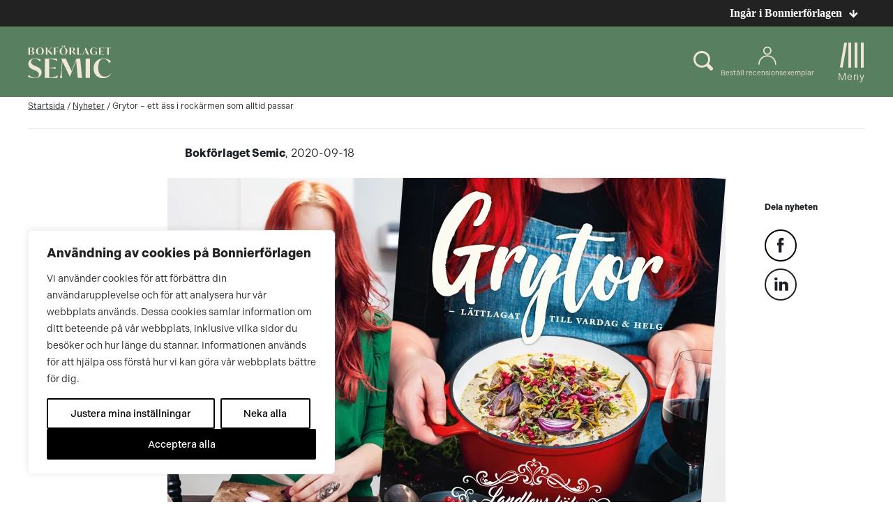

--- FILE ---
content_type: text/html; charset=UTF-8
request_url: https://www.semic.se/wp-admin/admin-ajax.php
body_size: 496
content:
[{"name":"Albert Bonniers F\u00f6rlag","link":"https:\/\/www.albertbonniersforlag.se\/","logo":"https:\/\/www.bonnierforlagen.se\/wp-content\/uploads\/2018\/09\/ab-forlag-symbol.png"},{"name":"Bazar F\u00f6rlag","link":"https:\/\/bazarforlag.se","logo":"https:\/\/www.bonnierforlagen.se\/wp-content\/uploads\/2020\/09\/bazar-ikon.png"},{"name":"Bokf\u00f6rlaget Forum","link":"https:\/\/www.forum.se\/","logo":"https:\/\/www.bonnierforlagen.se\/wp-content\/uploads\/2023\/02\/forum-ny-140x140-1.png"},{"name":"Bokf\u00f6rlaget Max Str\u00f6m","link":"https:\/\/www.maxstrom.se\/","logo":"https:\/\/www.bonnierforlagen.se\/wp-content\/uploads\/2018\/10\/maxstrom-symbol.png"},{"name":"Bokf\u00f6rlaget Semic","link":"https:\/\/www.semic.se\/","logo":"https:\/\/www.bonnierforlagen.se\/wp-content\/uploads\/2025\/08\/semic-ny-140x140-1.png"},{"name":"Bonito","link":"https:\/\/www.bonniercarlsen.se\/bonito\/","logo":"https:\/\/www.bonnierforlagen.se\/wp-content\/uploads\/2025\/05\/bonito-140x140-1.png"},{"name":"Bonnier Audio","link":"https:\/\/www.bonnieraudio.se\/","logo":"https:\/\/www.bonnierforlagen.se\/wp-content\/uploads\/2018\/09\/bonnier-audio.png"},{"name":"Bonnier Carlsen","link":"https:\/\/www.bonniercarlsen.se\/","logo":"https:\/\/www.bonnierforlagen.se\/wp-content\/uploads\/2018\/09\/bonnier-carlsen.png"},{"name":"Bonnier Fakta","link":"https:\/\/www.bonnierfakta.se\/","logo":"https:\/\/www.bonnierforlagen.se\/wp-content\/uploads\/2023\/02\/bf-2023-140x140-1.png"},{"name":"Bouq Publishing","link":"https:\/\/www.bouqpublishing.se\/","logo":"https:\/\/www.bonnierforlagen.se\/wp-content\/uploads\/2025\/02\/bouq-140x140-2.png"},{"name":"Fenix f\u00f6rlag","link":"https:\/\/www.fenixforlag.se\/","logo":"https:\/\/www.bonnierforlagen.se\/wp-content\/uploads\/2025\/02\/fenixforlag-140x140-1.png"},{"name":"Gondol","link":"https:\/\/www.gondol.se","logo":"https:\/\/www.bonnierforlagen.se\/wp-content\/uploads\/2020\/07\/gondol-logo-footer.png"},{"name":"Historiska Media","link":"https:\/\/historiskamedia.se\/","logo":"https:\/\/www.bonnierforlagen.se\/wp-content\/uploads\/2022\/09\/historisk-media.png"},{"name":"Karat f\u00f6rlag","link":"https:\/\/karatforlag.se\/","logo":"https:\/\/www.bonnierforlagen.se\/wp-content\/uploads\/2024\/06\/karat-140x140-1.png"},{"name":"Lovereads ","link":"https:\/\/www.lovereads.se","logo":"https:\/\/www.bonnierforlagen.se\/wp-content\/uploads\/2023\/02\/lovereads-2023-140x140-1.png"},{"name":"Romanus & Selling","link":"https:\/\/www.romanusochselling.se","logo":"https:\/\/www.bonnierforlagen.se\/wp-content\/uploads\/2019\/10\/romanus-selling-symbol.png"},{"name":"Wahlstr\u00f6m & Widstrand","link":"https:\/\/www.wwd.se\/","logo":"https:\/\/www.bonnierforlagen.se\/wp-content\/uploads\/2018\/09\/w-w-symbol.png"},{"name":"\u00c4lska pocket","link":"https:\/\/www.alskapocket.se\/","logo":"https:\/\/www.bonnierforlagen.se\/wp-content\/uploads\/2018\/10\/alska-pocket-ny.png"},{"name":"Bonniers Bokklubb","link":"https:\/\/www.bonniersbokklubb.se\/","logo":"https:\/\/www.bonnierforlagen.se\/wp-content\/uploads\/2018\/06\/bonniersbokklubb.png"},{"name":"Bookie","link":"https:\/\/bookie.nu","logo":"https:\/\/www.bonnierforlagen.se\/wp-content\/uploads\/2022\/01\/bookielogo.png"},{"name":"M\u00e5nadens bok","link":"https:\/\/www.manadensbok.se\/","logo":"https:\/\/www.bonnierforlagen.se\/wp-content\/uploads\/2018\/06\/manadensbok.png"},{"name":"Bonnier Rights","link":"http:\/\/www.bonnierrights.se\/","logo":"https:\/\/www.bonnierforlagen.se\/wp-content\/uploads\/2018\/10\/bonnierrights.png"}]

--- FILE ---
content_type: text/css
request_url: https://www.bonnierforlagen.se/wp-content/themes/forlag/build/semic-76f447dfe4.css
body_size: 35012
content:
/*!
 * oh-my-gulp
 * Project
 * 
 * @author Oh My!
 * @version 2.2.1
 * Copyright 2025.  licensed.
 */
@charset "UTF-8";@import url(//hello.myfonts.net/count/3a15f8);@font-face{font-family:Bely-Bold;src:url(../fonts/romanusselling/3A15F8_0_0.eot);src:url(../fonts/romanusselling/3A15F8_0_0.eot?#iefix) format("embedded-opentype"),url(../fonts/romanusselling/3A15F8_0_0.woff2) format("woff2"),url(../fonts/romanusselling/3A15F8_0_0.woff) format("woff"),url(../fonts/romanusselling/3A15F8_0_0.ttf) format("truetype")}@font-face{font-family:Bely-Italic;src:url(../fonts/romanusselling/3A15F8_1_0.eot);src:url(../fonts/romanusselling/3A15F8_1_0.eot?#iefix) format("embedded-opentype"),url(../fonts/romanusselling/3A15F8_1_0.woff2) format("woff2"),url(../fonts/romanusselling/3A15F8_1_0.woff) format("woff"),url(../fonts/romanusselling/3A15F8_1_0.ttf) format("truetype")}@font-face{font-family:Bely-Regular;src:url(../fonts/romanusselling/3A15F8_2_0.eot);src:url(../fonts/romanusselling/3A15F8_2_0.eot?#iefix) format("embedded-opentype"),url(../fonts/romanusselling/3A15F8_2_0.woff2) format("woff2"),url(../fonts/romanusselling/3A15F8_2_0.woff) format("woff"),url(../fonts/romanusselling/3A15F8_2_0.ttf) format("truetype")}@font-face{font-family:Conv_Aileron-SemiBold;src:url(../fonts/Aileron-SemiBold.eot);src:local("☺"),url(../fonts/Aileron-SemiBold.woff) format("woff"),url(../fonts/Aileron-SemiBold.ttf) format("truetype"),url(../fonts/Aileron-SemiBold.svg) format("svg");font-weight:400;font-style:normal}@font-face{font-family:Conv_Aileron-HeavyItalic;src:url(../fonts/Aileron-HeavyItalic.eot);src:local("☺"),url(../fonts/Aileron-HeavyItalic.woff) format("woff"),url(../fonts/Aileron-HeavyItalic.ttf) format("truetype"),url(../fonts/Aileron-HeavyItalic.svg) format("svg");font-weight:400;font-style:normal}@font-face{font-family:Conv_Aileron-Heavy;src:url(../fonts/Aileron-Heavy.eot);src:local("☺"),url(../fonts/Aileron-Heavy.woff) format("woff"),url(../fonts/Aileron-Heavy.ttf) format("truetype"),url(../fonts/Aileron-Heavy.svg) format("svg");font-weight:400;font-style:normal}@font-face{font-family:Conv_Aileron-SemiBoldItalic;src:url(../fonts/Aileron-SemiBoldItalic.eot);src:local("☺"),url(../fonts/Aileron-SemiBoldItalic.woff) format("woff"),url(../fonts/Aileron-SemiBoldItalic.ttf) format("truetype"),url(../fonts/Aileron-SemiBoldItalic.svg) format("svg");font-weight:400;font-style:normal}@font-face{font-family:Conv_Aileron-Regular;src:url(../fonts/Aileron-Regular.eot);src:local("☺"),url(../fonts/Aileron-Regular.woff) format("woff"),url(../fonts/Aileron-Regular.ttf) format("truetype"),url(../fonts/Aileron-Regular.svg) format("svg");font-weight:400;font-style:normal}@font-face{font-family:Conv_Lora-Regular;src:url(../fonts/Lora-Regular.eot);src:local("☺"),url(../fonts/Lora-Regular.woff) format("woff"),url(../fonts/Lora-Regular.ttf) format("truetype"),url(../fonts/Lora-Regular.svg) format("svg");font-weight:400;font-style:normal}@font-face{font-family:"Suisse Works Book";src:url(../fonts/SuisseWorks-Book.woff2) format("woff2"),url(../fonts/SuisseWorks-Book.woff) format("woff"),url(../fonts/SuisseWorks-Book.ttf) format("truetype");font-weight:400;font-style:normal;font-display:swap}@font-face{font-family:"Suisse Works";src:url(../fonts/SuisseWorks-Bold.woff2) format("woff2"),url(../fonts/SuisseWorks-Bold.woff) format("woff"),url(../fonts/SuisseWorks-Bold.ttf) format("truetype");font-weight:700;font-style:normal;font-display:swap}@font-face{font-family:"Suisse Works";src:url(../fonts/SuisseWorks-MediumItalic.woff2) format("woff2"),url(../fonts/SuisseWorks-MediumItalic.woff) format("woff"),url(../fonts/SuisseWorks-MediumItalic.ttf) format("truetype");font-weight:500;font-style:italic;font-display:swap}@font-face{font-family:"Suisse Works";src:url(../fonts/SuisseWorks.woff2) format("woff2"),url(../fonts/SuisseWorks.woff) format("woff"),url(../fonts/SuisseWorks.ttf) format("truetype");font-weight:400;font-style:normal;font-display:swap}@font-face{font-family:"Suisse Works";src:url(../fonts/SuisseWorks-Medium.woff2) format("woff2"),url(../fonts/SuisseWorks-Medium.woff) format("woff"),url(../fonts/SuisseWorks-Medium.ttf) format("truetype");font-weight:500;font-style:normal;font-display:swap}@font-face{font-family:"Suisse Works";src:url(../fonts/SuisseWorks-BoldItalic.woff2) format("woff2"),url(../fonts/SuisseWorks-BoldItalic.woff) format("woff"),url(../fonts/SuisseWorks-BoldItalic.ttf) format("truetype");font-weight:700;font-style:italic;font-display:swap}@font-face{font-family:"Suisse Works Book";src:url(../fonts/SuisseWorks-BookItalic.woff2) format("woff2"),url(../fonts/SuisseWorks-BookItalic.woff) format("woff"),url(../fonts/SuisseWorks-BookItalic.ttf) format("truetype");font-weight:400;font-style:italic;font-display:swap}@font-face{font-family:"Suisse Works";src:url(../fonts/SuisseWorks-Italic.woff2) format("woff2"),url(../fonts/SuisseWorks-Italic.woff) format("woff"),url(../fonts/SuisseWorks-Italic.ttf) format("truetype");font-weight:400;font-style:italic;font-display:swap}@font-face{font-family:"ABC Monument Grotesk";src:url(../fonts/ABCMonumentGrotesk-HeavyItalic.woff2) format("woff2"),url(../fonts/ABCMonumentGrotesk-HeavyItalic.woff) format("woff"),url(../fonts/ABCMonumentGrotesk-HeavyItalic.ttf) format("truetype");font-weight:800;font-style:italic;font-display:swap}@font-face{font-family:"ABC Monument Grotesk";src:url(../fonts/ABCMonumentGrotesk-LightItalic.woff2) format("woff2"),url(../fonts/ABCMonumentGrotesk-LightItalic.woff) format("woff"),url(../fonts/ABCMonumentGrotesk-LightItalic.ttf) format("truetype");font-weight:300;font-style:italic;font-display:swap}@font-face{font-family:"ABC Monument Grotesk Ultra";src:url(../fonts/ABCMonumentGrotesk-Ultra.woff2) format("woff2"),url(../fonts/ABCMonumentGrotesk-Ultra.woff) format("woff"),url(../fonts/ABCMonumentGrotesk-Ultra.ttf) format("truetype");font-weight:900;font-style:normal;font-display:swap}@font-face{font-family:"ABC Monument Grotesk";src:url(../fonts/ABCMonumentGrotesk-Black.woff2) format("woff2"),url(../fonts/ABCMonumentGrotesk-Black.woff) format("woff"),url(../fonts/ABCMonumentGrotesk-Black.ttf) format("truetype");font-weight:900;font-style:normal;font-display:swap}@font-face{font-family:"ABC Monument Grotesk";src:url(../fonts/ABCMonumentGrotesk-BlackItalic.woff2) format("woff2"),url(../fonts/ABCMonumentGrotesk-BlackItalic.woff) format("woff"),url(../fonts/ABCMonumentGrotesk-BlackItalic.ttf) format("truetype");font-weight:900;font-style:italic;font-display:swap}@font-face{font-family:"ABC Monument Grotesk";src:url(../fonts/ABCMonumentGrotesk-ThinItalic.woff2) format("woff2"),url(../fonts/ABCMonumentGrotesk-ThinItalic.woff) format("woff"),url(../fonts/ABCMonumentGrotesk-ThinItalic.ttf) format("truetype");font-weight:100;font-style:italic;font-display:swap}@font-face{font-family:"ABC Monument Grotesk";src:url(../fonts/ABCMonumentGrotesk-Regular.woff2) format("woff2"),url(../fonts/ABCMonumentGrotesk-Regular.woff) format("woff"),url(../fonts/ABCMonumentGrotesk-Regular.ttf) format("truetype");font-weight:400;font-style:normal;font-display:swap}@font-face{font-family:"ABC Monument Grotesk Ultra";src:url(../fonts/ABCMonumentGrotesk-UltraItalic.woff2) format("woff2"),url(../fonts/ABCMonumentGrotesk-UltraItalic.woff) format("woff"),url(../fonts/ABCMonumentGrotesk-UltraItalic.ttf) format("truetype");font-weight:900;font-style:italic;font-display:swap}@font-face{font-family:"ABC Monument Grotesk";src:url(../fonts/ABCMonumentGrotesk-MediumItalic.woff2) format("woff2"),url(../fonts/ABCMonumentGrotesk-MediumItalic.woff) format("woff"),url(../fonts/ABCMonumentGrotesk-MediumItalic.ttf) format("truetype");font-weight:500;font-style:italic;font-display:swap}@font-face{font-family:"ABC Monument Grotesk";src:url(../fonts/ABCMonumentGrotesk-Light.woff2) format("woff2"),url(../fonts/ABCMonumentGrotesk-Light.woff) format("woff"),url(../fonts/ABCMonumentGrotesk-Light.ttf) format("truetype");font-weight:300;font-style:normal;font-display:swap}@font-face{font-family:"ABC Monument Grotesk";src:url(../fonts/ABCMonumentGrotesk-BoldItalic.woff2) format("woff2"),url(../fonts/ABCMonumentGrotesk-BoldItalic.woff) format("woff"),url(../fonts/ABCMonumentGrotesk-BoldItalic.ttf) format("truetype");font-weight:700;font-style:italic;font-display:swap}@font-face{font-family:"ABC Monument Grotesk";src:url(../fonts/ABCMonumentGrotesk-RegularItalic.woff2) format("woff2"),url(../fonts/ABCMonumentGrotesk-RegularItalic.woff) format("woff"),url(../fonts/ABCMonumentGrotesk-RegularItalic.ttf) format("truetype");font-weight:400;font-style:italic;font-display:swap}@font-face{font-family:"ABC Monument Grotesk";src:url(../fonts/ABCMonumentGrotesk-Heavy.woff2) format("woff2"),url(../fonts/ABCMonumentGrotesk-Heavy.woff) format("woff"),url(../fonts/ABCMonumentGrotesk-Heavy.ttf) format("truetype");font-weight:800;font-style:normal;font-display:swap}@font-face{font-family:"ABC Monument Grotesk";src:url(../fonts/ABCMonumentGrotesk-Medium.woff2) format("woff2"),url(../fonts/ABCMonumentGrotesk-Medium.woff) format("woff"),url(../fonts/ABCMonumentGrotesk-Medium.ttf) format("truetype");font-weight:500;font-style:normal;font-display:swap}@font-face{font-family:"ABC Monument Grotesk";src:url(../fonts/ABCMonumentGrotesk-Thin.woff2) format("woff2"),url(../fonts/ABCMonumentGrotesk-Thin.woff) format("woff"),url(../fonts/ABCMonumentGrotesk-Thin.ttf) format("truetype");font-weight:100;font-style:normal;font-display:swap}@font-face{font-family:"ABC Monument Grotesk";src:url(../fonts/ABCMonumentGrotesk-Bold.woff2) format("woff2"),url(../fonts/ABCMonumentGrotesk-Bold.woff) format("woff"),url(../fonts/ABCMonumentGrotesk-Bold.ttf) format("truetype");font-weight:700;font-style:normal;font-display:swap}article,aside,details,figcaption,figure,footer,header,hgroup,main,nav,section,summary{display:block}audio,canvas,video{display:inline-block}audio:not([controls]){display:none;height:0}[hidden]{display:none}html{font-family:sans-serif;-ms-text-size-adjust:100%;-webkit-text-size-adjust:100%}body{margin:0;-webkit-font-smoothing:antialiased}body *{-webkit-box-sizing:border-box;box-sizing:border-box}a:focus{outline:0}a:active,a:hover{outline:0}h1{font-size:2em;margin:.67em 0}abbr[title]{border-bottom:1px dotted}b,strong{font-weight:700}dfn{font-style:italic}hr{-webkit-box-sizing:content-box;box-sizing:content-box;height:0}mark{background:#ff0;color:#000}code,kbd,pre,samp{font-family:monospace,serif;font-size:1em}pre{white-space:pre-wrap}q{quotes:"“" "”" "‘" "’"}small{font-size:80%}sub,sup{font-size:75%;line-height:0;position:relative;vertical-align:baseline}sup{top:-.5em}sub{bottom:-.25em}img{border:0;vertical-align:top}svg:not(:root){overflow:hidden}figure{margin:0}fieldset{border:1px solid silver;margin:0 2px;padding:.35em .625em .75em}legend{border:0;padding:0}button,input,select,textarea{font-family:inherit;font-size:100%;margin:0}button,input{line-height:normal}button,select{text-transform:none}button,html input[type=button],input[type=reset],input[type=submit]{-webkit-appearance:button;cursor:pointer}button[disabled],html input[disabled]{cursor:default}input[type=checkbox],input[type=radio]{-webkit-box-sizing:border-box;box-sizing:border-box;padding:0}input[type=search]{-webkit-appearance:textfield;-webkit-box-sizing:content-box;box-sizing:content-box}input[type=search]::-webkit-search-cancel-button,input[type=search]::-webkit-search-decoration{-webkit-appearance:none}button::-moz-focus-inner,input::-moz-focus-inner{border:0;padding:0}textarea{overflow:auto;vertical-align:top}table{border-collapse:collapse;border-spacing:0}.clearfix:after{content:".";display:block;clear:both;visibility:hidden;line-height:0;height:0}.clearfix{display:inline-block}html[xmlns] .clearfix{display:block}* html .clearfix{height:1%}h1,h2,h3,h4,h5,h6,p{margin:0;font-weight:400}ul{margin:0;padding:0}.row:after,.wrapper:after{content:"";display:table;clear:both}*,:after,:before{margin:0;padding:0;-webkit-box-sizing:border-box;box-sizing:border-box}.col-center{margin:0 auto;float:none}.text-centered{text-align:center}.align-center{text-align:center}.col-right{float:right!important;-webkit-box-sizing:border-box;box-sizing:border-box}.col-center{display:block;float:none!important;margin-left:auto!important;margin-right:auto!important}.col-1{width:calc(100% * 1/12 - (40px - 40px * 1/12))}.col-1:nth-child(n){margin-right:40px}.col-1:last-child{margin-right:0}.col-1:nth-child(12n){margin-right:0!important}.col-2{width:calc(100% * 2/12 - (40px - 40px * 2/12))}.col-2:nth-child(n){margin-right:40px}.col-2:last-child{margin-right:0}.col-2:nth-child(6n){margin-right:0!important}.col-3{width:calc(100% * 3/12 - (40px - 40px * 3/12))}.col-3:nth-child(n){margin-right:40px}.col-3:last-child{margin-right:0}.col-3:nth-child(4n){margin-right:0!important}.col-4{width:calc(100% * 4/12 - (40px - 40px * 4/12))}.col-4:nth-child(n){margin-right:40px}.col-4:last-child{margin-right:0}.col-4:nth-child(3n){margin-right:0!important}.col-5{width:calc(100% * 5/12 - (40px - 40px * 5/12))}.col-5:nth-child(n){margin-right:40px}.col-5:last-child{margin-right:0}.col-5:nth-child(2n){margin-right:0!important}.col-6{width:calc(100% * 6/12 - (40px - 40px * 6/12))}.col-6:nth-child(n){margin-right:40px}.col-6:last-child{margin-right:0}.col-6:nth-child(2n){margin-right:0!important}.col-7{width:calc(100% * 7/12 - (40px - 40px * 7/12))}.col-7:nth-child(n){margin-right:40px}.col-7:last-child{margin-right:0}.col-7:nth-child(2n){margin-right:0!important}.col-8{width:calc(100% * 8/12 - (40px - 40px * 8/12))}.col-8:nth-child(n){margin-right:40px}.col-8:last-child{margin-right:0}.col-8:nth-child(2n){margin-right:0!important}.col-9{width:calc(100% * 9/12 - (40px - 40px * 9/12))}.col-9:nth-child(n){margin-right:40px}.col-9:last-child{margin-right:0}.col-9:nth-child(1n){margin-right:0!important}.col-10{width:calc(100% * 10/12 - (40px - 40px * 10/12))}.col-10:nth-child(n){margin-right:40px}.col-10:last-child{margin-right:0}.col-10:nth-child(1n){margin-right:0!important}.col-11{width:calc(100% * 11/12 - (40px - 40px * 11/12))}.col-11:nth-child(n){margin-right:40px}.col-11:last-child{margin-right:0}.col-11:nth-child(1n){margin-right:0!important}.col-12{width:calc(100% * 12/12 - (40px - 40px * 12/12))}.col-12:nth-child(n){margin-right:40px}.col-12:last-child{margin-right:0}.col-12:nth-child(1n){margin-right:0!important}@media only screen and (max-width:800px){.m-col-1{width:calc(100% * 1/12 - (20px - 20px * 1/12))}.m-col-1:nth-child(n){margin-right:20px}.m-col-1:last-child{margin-right:0}.m-col-1:nth-child(12n){margin-right:0!important}.m-col-2{width:calc(100% * 2/12 - (20px - 20px * 2/12))}.m-col-2:nth-child(n){margin-right:20px}.m-col-2:last-child{margin-right:0}.m-col-2:nth-child(6n){margin-right:0!important}.m-col-3{width:calc(100% * 3/12 - (20px - 20px * 3/12))}.m-col-3:nth-child(n){margin-right:20px}.m-col-3:last-child{margin-right:0}.m-col-3:nth-child(4n){margin-right:0!important}.m-col-4{width:calc(100% * 4/12 - (20px - 20px * 4/12))}.m-col-4:nth-child(n){margin-right:20px}.m-col-4:last-child{margin-right:0}.m-col-4:nth-child(3n){margin-right:0!important}.m-col-5{width:calc(100% * 5/12 - (20px - 20px * 5/12))}.m-col-5:nth-child(n){margin-right:20px}.m-col-5:last-child{margin-right:0}.m-col-5:nth-child(2n){margin-right:0!important}.m-col-6{width:calc(100% * 6/12 - (20px - 20px * 6/12))}.m-col-6:nth-child(n){margin-right:20px}.m-col-6:last-child{margin-right:0}.m-col-6:nth-child(2n){margin-right:0!important}.m-col-7{width:calc(100% * 7/12 - (20px - 20px * 7/12))}.m-col-7:nth-child(n){margin-right:20px}.m-col-7:last-child{margin-right:0}.m-col-7:nth-child(2n){margin-right:0!important}.m-col-8{width:calc(100% * 8/12 - (20px - 20px * 8/12))}.m-col-8:nth-child(n){margin-right:20px}.m-col-8:last-child{margin-right:0}.m-col-8:nth-child(2n){margin-right:0!important}.m-col-9{width:calc(100% * 9/12 - (20px - 20px * 9/12))}.m-col-9:nth-child(n){margin-right:20px}.m-col-9:last-child{margin-right:0}.m-col-9:nth-child(1n){margin-right:0!important}.m-col-10{width:calc(100% * 10/12 - (20px - 20px * 10/12))}.m-col-10:nth-child(n){margin-right:20px}.m-col-10:last-child{margin-right:0}.m-col-10:nth-child(1n){margin-right:0!important}.m-col-11{width:calc(100% * 11/12 - (20px - 20px * 11/12))}.m-col-11:nth-child(n){margin-right:20px}.m-col-11:last-child{margin-right:0}.m-col-11:nth-child(1n){margin-right:0!important}.m-col-12{width:calc(100% * 12/12 - (40px - 40px * 12/12))}.m-col-12:nth-child(n){margin-right:40px}.m-col-12:last-child{margin-right:0}.m-col-12:nth-child(1n){margin-right:0!important}}@media only screen and (max-width:1050px){.l-col-1{width:calc(100% * 1/12 - (40px - 40px * 1/12))}.l-col-1:nth-child(n){margin-right:40px}.l-col-1:last-child{margin-right:0}.l-col-1:nth-child(12n){margin-right:0!important}.l-col-1.no--gutter{width:calc(100% * 1/12 - (0px - 0px * 1/12))}.l-col-1.no--gutter:nth-child(n){margin-right:0}.l-col-1.no--gutter:last-child{margin-right:0}.l-col-1.no--gutter:nth-child(12n){margin-right:0!important}.l-col-2{width:calc(100% * 2/12 - (40px - 40px * 2/12))}.l-col-2:nth-child(n){margin-right:40px}.l-col-2:last-child{margin-right:0}.l-col-2:nth-child(6n){margin-right:0!important}.l-col-2.no--gutter{width:calc(100% * 2/12 - (0px - 0px * 2/12))}.l-col-2.no--gutter:nth-child(n){margin-right:0}.l-col-2.no--gutter:last-child{margin-right:0}.l-col-2.no--gutter:nth-child(6n){margin-right:0!important}.l-col-3{width:calc(100% * 3/12 - (40px - 40px * 3/12))}.l-col-3:nth-child(n){margin-right:40px}.l-col-3:last-child{margin-right:0}.l-col-3:nth-child(4n){margin-right:0!important}.l-col-3.no--gutter{width:calc(100% * 3/12 - (0px - 0px * 3/12))}.l-col-3.no--gutter:nth-child(n){margin-right:0}.l-col-3.no--gutter:last-child{margin-right:0}.l-col-3.no--gutter:nth-child(4n){margin-right:0!important}.l-col-4{width:calc(100% * 4/12 - (40px - 40px * 4/12))}.l-col-4:nth-child(n){margin-right:40px}.l-col-4:last-child{margin-right:0}.l-col-4:nth-child(3n){margin-right:0!important}.l-col-4.no--gutter{width:calc(100% * 4/12 - (0px - 0px * 4/12))}.l-col-4.no--gutter:nth-child(n){margin-right:0}.l-col-4.no--gutter:last-child{margin-right:0}.l-col-4.no--gutter:nth-child(3n){margin-right:0!important}.l-col-5{width:calc(100% * 5/12 - (40px - 40px * 5/12))}.l-col-5:nth-child(n){margin-right:40px}.l-col-5:last-child{margin-right:0}.l-col-5:nth-child(2n){margin-right:0!important}.l-col-5.no--gutter{width:calc(100% * 5/12 - (0px - 0px * 5/12))}.l-col-5.no--gutter:nth-child(n){margin-right:0}.l-col-5.no--gutter:last-child{margin-right:0}.l-col-5.no--gutter:nth-child(2n){margin-right:0!important}.l-col-6{width:calc(100% * 6/12 - (40px - 40px * 6/12))}.l-col-6:nth-child(n){margin-right:40px}.l-col-6:last-child{margin-right:0}.l-col-6:nth-child(2n){margin-right:0!important}.l-col-6.no--gutter{width:calc(100% * 6/12 - (0px - 0px * 6/12))}.l-col-6.no--gutter:nth-child(n){margin-right:0}.l-col-6.no--gutter:last-child{margin-right:0}.l-col-6.no--gutter:nth-child(2n){margin-right:0!important}.l-col-7{width:calc(100% * 7/12 - (40px - 40px * 7/12))}.l-col-7:nth-child(n){margin-right:40px}.l-col-7:last-child{margin-right:0}.l-col-7:nth-child(2n){margin-right:0!important}.l-col-7.no--gutter{width:calc(100% * 7/12 - (0px - 0px * 7/12))}.l-col-7.no--gutter:nth-child(n){margin-right:0}.l-col-7.no--gutter:last-child{margin-right:0}.l-col-7.no--gutter:nth-child(2n){margin-right:0!important}.l-col-8{width:calc(100% * 8/12 - (40px - 40px * 8/12))}.l-col-8:nth-child(n){margin-right:40px}.l-col-8:last-child{margin-right:0}.l-col-8:nth-child(2n){margin-right:0!important}.l-col-8.no--gutter{width:calc(100% * 8/12 - (0px - 0px * 8/12))}.l-col-8.no--gutter:nth-child(n){margin-right:0}.l-col-8.no--gutter:last-child{margin-right:0}.l-col-8.no--gutter:nth-child(2n){margin-right:0!important}.l-col-9{width:calc(100% * 9/12 - (40px - 40px * 9/12))}.l-col-9:nth-child(n){margin-right:40px}.l-col-9:last-child{margin-right:0}.l-col-9:nth-child(1n){margin-right:0!important}.l-col-9.no--gutter{width:calc(100% * 9/12 - (0px - 0px * 9/12))}.l-col-9.no--gutter:nth-child(n){margin-right:0}.l-col-9.no--gutter:last-child{margin-right:0}.l-col-9.no--gutter:nth-child(1n){margin-right:0!important}.l-col-10{width:calc(100% * 10/12 - (40px - 40px * 10/12))}.l-col-10:nth-child(n){margin-right:40px}.l-col-10:last-child{margin-right:0}.l-col-10:nth-child(1n){margin-right:0!important}.l-col-10.no--gutter{width:calc(100% * 10/12 - (0px - 0px * 10/12))}.l-col-10.no--gutter:nth-child(n){margin-right:0}.l-col-10.no--gutter:last-child{margin-right:0}.l-col-10.no--gutter:nth-child(1n){margin-right:0!important}.l-col-11{width:calc(100% * 11/12 - (40px - 40px * 11/12))}.l-col-11:nth-child(n){margin-right:40px}.l-col-11:last-child{margin-right:0}.l-col-11:nth-child(1n){margin-right:0!important}.l-col-11.no--gutter{width:calc(100% * 11/12 - (0px - 0px * 11/12))}.l-col-11.no--gutter:nth-child(n){margin-right:0}.l-col-11.no--gutter:last-child{margin-right:0}.l-col-11.no--gutter:nth-child(1n){margin-right:0!important}.l-col-12{width:calc(100% * 12/12 - (40px - 40px * 12/12))}.l-col-12:nth-child(n){margin-right:40px}.l-col-12:last-child{margin-right:0}.l-col-12:nth-child(1n){margin-right:0!important}.l-col-12.no--gutter{width:calc(100% * 12/12 - (0px - 0px * 12/12))}.l-col-12.no--gutter:nth-child(n){margin-right:0}.l-col-12.no--gutter:last-child{margin-right:0}.l-col-12.no--gutter:nth-child(1n){margin-right:0!important}}@media only screen and (max-width:500px){.col-1,.col-10,.col-11,.col-12,.col-2,.col-3,.col-4,.col-5,.col-6,.col-7,.col-8,.col-9{width:100%;margin-left:0!important;margin-right:0!important}.s-col-1{width:calc(100% * 1/12 - (40px - 40px * 1/12))}.s-col-1:nth-child(n){margin-right:40px}.s-col-1:last-child{margin-right:0}.s-col-1:nth-child(12n){margin-right:0!important}.s-col-1.no--gutter{width:calc(100% * 1/12 - (0px - 0px * 1/12))}.s-col-1.no--gutter:nth-child(n){margin-right:0}.s-col-1.no--gutter:last-child{margin-right:0}.s-col-1.no--gutter:nth-child(12n){margin-right:0!important}.s-col-2{width:calc(100% * 2/12 - (40px - 40px * 2/12))}.s-col-2:nth-child(n){margin-right:40px}.s-col-2:last-child{margin-right:0}.s-col-2:nth-child(6n){margin-right:0!important}.s-col-2.no--gutter{width:calc(100% * 2/12 - (0px - 0px * 2/12))}.s-col-2.no--gutter:nth-child(n){margin-right:0}.s-col-2.no--gutter:last-child{margin-right:0}.s-col-2.no--gutter:nth-child(6n){margin-right:0!important}.s-col-3{width:calc(100% * 3/12 - (40px - 40px * 3/12))}.s-col-3:nth-child(n){margin-right:40px}.s-col-3:last-child{margin-right:0}.s-col-3:nth-child(4n){margin-right:0!important}.s-col-3.no--gutter{width:calc(100% * 3/12 - (0px - 0px * 3/12))}.s-col-3.no--gutter:nth-child(n){margin-right:0}.s-col-3.no--gutter:last-child{margin-right:0}.s-col-3.no--gutter:nth-child(4n){margin-right:0!important}.s-col-4{width:calc(100% * 4/12 - (40px - 40px * 4/12))}.s-col-4:nth-child(n){margin-right:40px}.s-col-4:last-child{margin-right:0}.s-col-4:nth-child(3n){margin-right:0!important}.s-col-4.no--gutter{width:calc(100% * 4/12 - (0px - 0px * 4/12))}.s-col-4.no--gutter:nth-child(n){margin-right:0}.s-col-4.no--gutter:last-child{margin-right:0}.s-col-4.no--gutter:nth-child(3n){margin-right:0!important}.s-col-5{width:calc(100% * 5/12 - (40px - 40px * 5/12))}.s-col-5:nth-child(n){margin-right:40px}.s-col-5:last-child{margin-right:0}.s-col-5:nth-child(2n){margin-right:0!important}.s-col-5.no--gutter{width:calc(100% * 5/12 - (0px - 0px * 5/12))}.s-col-5.no--gutter:nth-child(n){margin-right:0}.s-col-5.no--gutter:last-child{margin-right:0}.s-col-5.no--gutter:nth-child(2n){margin-right:0!important}.s-col-6{width:calc(100% * 6/12 - (40px - 40px * 6/12))}.s-col-6:nth-child(n){margin-right:40px}.s-col-6:last-child{margin-right:0}.s-col-6:nth-child(2n){margin-right:0!important}.s-col-6.no--gutter{width:calc(100% * 6/12 - (0px - 0px * 6/12))}.s-col-6.no--gutter:nth-child(n){margin-right:0}.s-col-6.no--gutter:last-child{margin-right:0}.s-col-6.no--gutter:nth-child(2n){margin-right:0!important}.s-col-7{width:calc(100% * 7/12 - (40px - 40px * 7/12))}.s-col-7:nth-child(n){margin-right:40px}.s-col-7:last-child{margin-right:0}.s-col-7:nth-child(2n){margin-right:0!important}.s-col-7.no--gutter{width:calc(100% * 7/12 - (0px - 0px * 7/12))}.s-col-7.no--gutter:nth-child(n){margin-right:0}.s-col-7.no--gutter:last-child{margin-right:0}.s-col-7.no--gutter:nth-child(2n){margin-right:0!important}.s-col-8{width:calc(100% * 8/12 - (40px - 40px * 8/12))}.s-col-8:nth-child(n){margin-right:40px}.s-col-8:last-child{margin-right:0}.s-col-8:nth-child(2n){margin-right:0!important}.s-col-8.no--gutter{width:calc(100% * 8/12 - (0px - 0px * 8/12))}.s-col-8.no--gutter:nth-child(n){margin-right:0}.s-col-8.no--gutter:last-child{margin-right:0}.s-col-8.no--gutter:nth-child(2n){margin-right:0!important}.s-col-9{width:calc(100% * 9/12 - (40px - 40px * 9/12))}.s-col-9:nth-child(n){margin-right:40px}.s-col-9:last-child{margin-right:0}.s-col-9:nth-child(1n){margin-right:0!important}.s-col-9.no--gutter{width:calc(100% * 9/12 - (0px - 0px * 9/12))}.s-col-9.no--gutter:nth-child(n){margin-right:0}.s-col-9.no--gutter:last-child{margin-right:0}.s-col-9.no--gutter:nth-child(1n){margin-right:0!important}.s-col-10{width:calc(100% * 10/12 - (40px - 40px * 10/12))}.s-col-10:nth-child(n){margin-right:40px}.s-col-10:last-child{margin-right:0}.s-col-10:nth-child(1n){margin-right:0!important}.s-col-10.no--gutter{width:calc(100% * 10/12 - (0px - 0px * 10/12))}.s-col-10.no--gutter:nth-child(n){margin-right:0}.s-col-10.no--gutter:last-child{margin-right:0}.s-col-10.no--gutter:nth-child(1n){margin-right:0!important}.s-col-11{width:calc(100% * 11/12 - (40px - 40px * 11/12))}.s-col-11:nth-child(n){margin-right:40px}.s-col-11:last-child{margin-right:0}.s-col-11:nth-child(1n){margin-right:0!important}.s-col-11.no--gutter{width:calc(100% * 11/12 - (0px - 0px * 11/12))}.s-col-11.no--gutter:nth-child(n){margin-right:0}.s-col-11.no--gutter:last-child{margin-right:0}.s-col-11.no--gutter:nth-child(1n){margin-right:0!important}.s-col-12{width:calc(100% * 12/12 - (40px - 40px * 12/12))}.s-col-12:nth-child(n){margin-right:40px}.s-col-12:last-child{margin-right:0}.s-col-12:nth-child(1n){margin-right:0!important}.s-col-12.no--gutter{width:calc(100% * 12/12 - (0px - 0px * 12/12))}.s-col-12.no--gutter:nth-child(n){margin-right:0}.s-col-12.no--gutter:last-child{margin-right:0}.s-col-12.no--gutter:nth-child(1n){margin-right:0!important}}[class*=col-]{float:left}[class*=col-]:last-child{margin-right:0}.mt-20{margin-top:20px}.ml-10{margin-left:10px}.ml-20{margin-left:20px}.mb-40{margin-bottom:40px}.publisher-bar{position:fixed;top:0;left:0;right:0;z-index:30}.publisher-bar__bg{background-color:#222}.publisher-bar__bg__transparent{background-color:rgba(34,34,34,.95)}.publisher-bar__content{padding:10px}.publisher-bar__content .wrapper{display:-webkit-box;display:-ms-flexbox;display:flex}.publisher-bar__content p{font-family:freight-sans-pro;font-weight:700;color:#fff;display:-webkit-box;display:-ms-flexbox;display:flex;margin-left:auto}@media only screen and (max-width:500px){.publisher-bar__content p{font-size:12px}}.publisher-bar__content p:hover{cursor:pointer;text-decoration:underline}.publisher-bar__content p svg{-ms-flex-item-align:center;align-self:center;margin-left:10px}.publisher-bar__content p span{padding-left:4px;font-weight:500}.publisher-bar__publishers{display:-webkit-box;display:-ms-flexbox;display:flex;-webkit-box-orient:horizontal;-webkit-box-direction:normal;-ms-flex-direction:row;flex-direction:row;-ms-flex-wrap:wrap;flex-wrap:wrap;padding:40px 0 30px 0;margin:0 -20px}@media only screen and (max-width:500px){.publisher-bar__publishers{height:100vh;overflow:scroll}}.publisher-bar__publishers div{padding:0 20px;width:12.5%;text-align:center;margin-bottom:20px}@media only screen and (max-width:800px){.publisher-bar__publishers div{width:33.3%}}.publisher-bar__publishers div a{color:#fff;display:block}.publisher-bar__publishers div a:hover{text-decoration:none}.publisher-bar__publishers div p{font-size:14px;line-height:20px;font-weight:600}.publisher-bar__publishers div img{max-width:70px;width:100%;height:auto;margin-bottom:20px}.title-text-image{background-color:#f2f2ef;display:-webkit-box;display:-ms-flexbox;display:flex;padding:50px 87px;margin-bottom:54px;text-decoration:none;color:inherit;-webkit-transition:background-color .2s ease-in-out;transition:background-color .2s ease-in-out}@media only screen and (min-width:800px){.title-text-image{-webkit-box-pack:justify;-ms-flex-pack:justify;justify-content:space-between}}@media only screen and (max-width:800px){.title-text-image{padding:20px;-webkit-box-orient:vertical;-webkit-box-direction:normal;-ms-flex-direction:column;flex-direction:column;margin-bottom:40px}}.title-text-image:hover{background-color:#e5e4de}.title-text-image:hover .title-text-image__title{text-decoration:underline}.title-text-image:hover .title-text-image__image img{-webkit-transform:scale(1.05);-ms-transform:scale(1.05);transform:scale(1.05)}.title-text-image--dark{background-color:#1c2024}.title-text-image--dark:hover{background-color:#333638}.title-text-image--dark .title-text-image__title{color:#fff}.title-text-image--dark .title-text-image__content{color:#fff}.title-text-image--dark svg path{fill:#fff}.title-text-image--dark .title-text-image__quoter{color:#fff}.title-text-image .title-text-image__image{margin-right:87px;margin-left:0}@media only screen and (max-width:800px){.title-text-image .title-text-image__image{margin-right:0}}.title-text-image--right{-webkit-box-orient:horizontal;-webkit-box-direction:reverse;-ms-flex-direction:row-reverse;flex-direction:row-reverse}@media only screen and (max-width:800px){.title-text-image--right{-webkit-box-orient:vertical;-webkit-box-direction:normal;-ms-flex-direction:column;flex-direction:column}}.title-text-image--right .title-text-image__image{margin-right:0;margin-left:126px}@media only screen and (max-width:800px){.title-text-image--right .title-text-image__image{margin-left:0}}.title-text-image__title{font-size:36px;line-height:50px;font-family:indivisible;font-weight:700;font-style:normal;font-weight:700;margin-bottom:16px}@media only screen and (max-width:800px){.title-text-image__title{font-size:24px;line-height:30px;margin-bottom:10px}}.title-text-image__content{font-size:17px;line-height:27px;font-family:indivisible;font-weight:400;font-style:normal;margin-bottom:20px}@media only screen and (max-width:800px){.title-text-image__content{font-size:14px;line-height:24px}}.title-text-image__content--quote{font-size:24px;line-height:32px;font-family:Conv_Aileron-Heavy;margin-bottom:13px}.title-text-image__quoter{font-size:17px;line-height:27px;font-family:freight-sans-pro;margin-bottom:20px}@media only screen and (max-width:800px){.title-text-image__quoter{font-size:14px;line-height:24px}}.title-text-image__image{width:100%;overflow:hidden}@media only screen and (min-width:800px){.title-text-image__image{max-width:530px}}.title-text-image__image img{-webkit-transition:all 1s ease-in-out;transition:all 1s ease-in-out;width:100%;height:auto}@media only screen and (max-width:800px){.title-text-image__image img{margin-bottom:30px}}.title-text-image__content-container{display:-webkit-box;display:-ms-flexbox;display:flex;-webkit-box-orient:vertical;-webkit-box-direction:normal;-ms-flex-direction:column;flex-direction:column;-ms-flex-item-align:center;align-self:center;width:100%}@media only screen and (min-width:800px){.title-text-image__content-container{max-width:527px}}.menu-bar{position:fixed;top:0;left:0;right:0;height:101px;-webkit-transition:height 1s,background-color .2s ease-in-out;transition:height 1s,background-color .2s ease-in-out;z-index:3;max-width:1440px;margin:0 auto}.with-publisher-bar .menu-bar{margin-top:38px}@media only screen and (max-width:500px){.with-publisher-bar .menu-bar{margin-top:34px}}@media only screen and (max-width:500px){.menu-bar{height:70px}}.menu-bar--bg{-webkit-transition:height 1s,background-color .2s ease-in-out;transition:height 1s,background-color .2s ease-in-out;background-color:#597f61}.menu-bar--bg .menu-bar__bg{opacity:1}.menu-bar__bg{position:absolute;left:0;right:0;bottom:0;top:0;opacity:0;-webkit-transition:opacity .2s ease-in-out;transition:opacity .2s ease-in-out;background-position:center top;background-repeat:no-repeat;background-size:cover}.menu-bar__logotype{position:absolute;top:80px;left:80px;-webkit-transition:all 1s;transition:all 1s;max-width:177px;width:100%}.menu-bar--minimized .menu-bar__logotype,.menu-bar--not-frontpage .menu-bar__logotype{display:none}@media only screen and (max-width:500px){.menu-bar__logotype{max-width:77px;left:20px;position:absolute;top:50%;-webkit-transform:translateY(-50%);-ms-transform:translateY(-50%);transform:translateY(-50%)}}.menu-bar__logotype--minimized{display:none}.menu-bar--minimized .menu-bar__logotype--minimized,.menu-bar--not-frontpage .menu-bar__logotype--minimized{display:block}.menu-bar .site-menu__hamburger{top:80px;right:80px;-webkit-transition:all 1s;transition:all 1s}@media only screen and (max-width:500px){.menu-bar .site-menu__hamburger{right:20px;position:absolute;top:50%;-webkit-transform:translateY(-50%);-ms-transform:translateY(-50%);transform:translateY(-50%)}}.menu-bar .menu-bar__logotype{position:absolute;top:50%;-webkit-transform:translateY(-50%);-ms-transform:translateY(-50%);transform:translateY(-50%);left:40px;max-width:120px}@media only screen and (max-width:500px){.menu-bar .menu-bar__logotype{max-width:77px}}@media only screen and (max-width:500px){.menu-bar .menu-bar__logotype{left:20px}}.menu-bar .site-menu__hamburger{position:absolute;top:50%;-webkit-transform:translateY(-50%);-ms-transform:translateY(-50%);transform:translateY(-50%);right:40px}@media only screen and (max-width:500px){.menu-bar .site-menu__hamburger{right:20px}}.menu-bar .site-menu__login{position:absolute;top:50%;-webkit-transform:translateY(-50%);-ms-transform:translateY(-50%);transform:translateY(-50%);right:113px}@media only screen and (max-width:500px){.menu-bar .site-menu__login{right:58px}}.menu-bar .site-menu__account{position:absolute;top:50%;-webkit-transform:translateY(-50%);-ms-transform:translateY(-50%);transform:translateY(-50%);right:113px}@media only screen and (max-width:500px){.menu-bar .site-menu__account{right:58px}}.menu-bar .site-menu__cart{position:absolute;top:50%;-webkit-transform:translateY(-50%);-ms-transform:translateY(-50%);transform:translateY(-50%);right:169px}@media only screen and (max-width:500px){.menu-bar .site-menu__cart{right:98px}}.menu-bar .site-menu__returns{position:absolute;top:50%;-webkit-transform:translateY(-50%);-ms-transform:translateY(-50%);transform:translateY(-50%);right:230px}@media only screen and (max-width:500px){.menu-bar .site-menu__returns{right:136px}}.menu-bar--minimized,.menu-bar--not-frontpage{background-color:#597f61;background-position:center top;background-repeat:no-repeat;background-size:cover}.menu-bar--minimized{height:101px}@media only screen and (max-width:500px){.menu-bar--minimized{height:70px}}.menu-bar--minimized .menu-bar__logotype{position:absolute;top:50%;-webkit-transform:translateY(-50%);-ms-transform:translateY(-50%);transform:translateY(-50%);max-width:120px}@media only screen and (max-width:500px){.menu-bar--minimized .menu-bar__logotype{max-width:77px}}.menu-bar--minimized .site-menu__hamburger{position:absolute;top:50%;-webkit-transform:translateY(-50%);-ms-transform:translateY(-50%);transform:translateY(-50%)}.menu-bar--minimized .site-menu__cart{position:absolute;top:50%;-webkit-transform:translateY(-50%);-ms-transform:translateY(-50%);transform:translateY(-50%)}.menu-bar--minimized .site-menu__returns{position:absolute;top:50%;-webkit-transform:translateY(-50%);-ms-transform:translateY(-50%);transform:translateY(-50%)}.menu-bar--minimized .site-menu__account{position:absolute;top:50%;-webkit-transform:translateY(-50%);-ms-transform:translateY(-50%);transform:translateY(-50%)}.menu-bar--minimized .site-menu__login{position:absolute;top:50%;-webkit-transform:translateY(-50%);-ms-transform:translateY(-50%);transform:translateY(-50%)}.menu-bar--minimized .miniaccount--active,.menu-bar--minimized .minibag--active,.menu-bar--not-frontpage .miniaccount--active,.menu-bar--not-frontpage .minibag--active{-webkit-transform:translateY(121px);-ms-transform:translateY(121px);transform:translateY(121px)}@media only screen and (max-width:500px){.menu-bar--minimized .miniaccount--active,.menu-bar--minimized .minibag--active,.menu-bar--not-frontpage .miniaccount--active,.menu-bar--not-frontpage .minibag--active{-webkit-transform:translateY(70px);-ms-transform:translateY(70px);transform:translateY(70px)}}.minibag{max-width:305px;width:100%;padding:30px;background-color:#fff;position:absolute;right:160px;-webkit-box-shadow:0 0 30px 0 rgba(0,0,0,.15);box-shadow:0 0 30px 0 rgba(0,0,0,.15);-webkit-transform:translateY(-100%);-ms-transform:translateY(-100%);transform:translateY(-100%);opacity:0;-webkit-transition:opacity .4s ease-in-out,-webkit-transform .4s ease-in-out;transition:opacity .4s ease-in-out,-webkit-transform .4s ease-in-out;transition:transform .4s ease-in-out,opacity .4s ease-in-out;transition:transform .4s ease-in-out,opacity .4s ease-in-out,-webkit-transform .4s ease-in-out}@media only screen and (max-width:500px){.minibag{right:0;left:0;max-width:100%}}.minibag--active{opacity:1;-webkit-transform:translateY(160px);-ms-transform:translateY(160px);transform:translateY(160px)}@media only screen and (max-width:500px){.minibag--active{-webkit-transform:translateY(70px);-ms-transform:translateY(70px);transform:translateY(70px)}}.minibag__empty{font-size:14px;line-height:24px;display:block;width:100%;text-align:center;margin-bottom:20px;padding-bottom:20px;border-bottom:1px solid #ebebeb}.minibag__empty a{color:#1c2024;-webkit-transition:opacity .2s ease-in-out;transition:opacity .2s ease-in-out}.minibag__empty a:hover{opacity:.6}.minibag .button{width:100%;text-align:center}.minibag h2{text-align:center;font-size:20px;line-height:26px;font-family:indivisible;font-weight:700;font-style:normal;margin-bottom:20px}.minibag ul{list-style:none;padding-bottom:20px;margin-bottom:20px;border-bottom:1px solid #ebebeb;height:155px;overflow-y:scroll;padding-right:17px}.minibag__row{position:relative;padding-left:20px;margin-bottom:10px}.minibag__row:last-child{margin-bottom:0}.minibag__row__booktitle{font-size:14px;line-height:24px;font-family:indivisible;font-weight:700;font-style:normal;position:relative}.minibag__row__count{font-size:14px;line-height:24px;font-family:indivisible;font-weight:700;font-style:normal;position:absolute;top:50%;-webkit-transform:translateY(-50%);-ms-transform:translateY(-50%);transform:translateY(-50%);left:-20px}.minibag__row__author{font-size:14px;line-height:24px}.minibag__row__remove{position:absolute;bottom:8px;right:0;width:11px;height:11px;background-image:url(../img/icon-close.svg);background-position:center center;background-size:11px 10px;background-repeat:no-repeat}.minibag__row__remove:hover{border-bottom:1px solid #000}.miniaccount{max-width:305px;width:100%;padding:30px;background-color:#fff;position:absolute;right:89px;-webkit-box-shadow:0 0 30px 0 rgba(0,0,0,.15);box-shadow:0 0 30px 0 rgba(0,0,0,.15);opacity:0;-webkit-transform:translateY(-100%);-ms-transform:translateY(-100%);transform:translateY(-100%);-webkit-transition:opacity .4s ease-in-out,-webkit-transform .4s ease-in-out;transition:opacity .4s ease-in-out,-webkit-transform .4s ease-in-out;transition:transform .4s ease-in-out,opacity .4s ease-in-out;transition:transform .4s ease-in-out,opacity .4s ease-in-out,-webkit-transform .4s ease-in-out}@media only screen and (max-width:500px){.miniaccount{right:0;left:0;max-width:100%}}.miniaccount--active{opacity:1;-webkit-transform:translateY(160px);-ms-transform:translateY(160px);transform:translateY(160px)}@media only screen and (max-width:500px){.miniaccount--active{-webkit-transform:translateY(70px);-ms-transform:translateY(70px);transform:translateY(70px)}}.miniaccount h2{text-align:center;font-size:20px;line-height:26px;font-family:indivisible;font-weight:700;font-style:normal;margin-bottom:20px}.miniaccount ul{list-style:none;padding-bottom:30px;margin-bottom:30px;border-bottom:1px solid #ebebeb}.miniaccount li{margin-bottom:10px}.miniaccount li:last-child{margin-bottom:0}.miniaccount li a{color:#1c2024;-webkit-transition:opacity .2s ease-in-out;transition:opacity .2s ease-in-out}.miniaccount li a:hover{opacity:.6}.miniaccount__info{margin-bottom:15px}.miniaccount__info p{margin-bottom:5px;font-size:15px}.miniaccount .button{width:100%;text-align:center}.menu-bar-bf{position:fixed;top:60px;left:0;right:0;background-position:center top;background-repeat:no-repeat;background-size:cover;background-color:#597f61;height:51px;-webkit-transition:height 1s;transition:height 1s;z-index:3;max-width:1440px;margin:0 auto}@media only screen and (max-width:500px){.menu-bar-bf{height:90px}}.menu-bar-bf__logotype{position:absolute;top:0;left:80px;-webkit-transition:top 1s;transition:top 1s;max-width:278px;width:100%}@media only screen and (max-width:500px){.menu-bar-bf__logotype{max-width:195px;top:36px;left:20px}}@media only screen and (max-width:320px){.menu-bar-bf__logotype{max-width:170px}}.menu-bar-bf .site-menu__hamburger{top:0;right:80px;-webkit-transition:top 1s;transition:top 1s}@media only screen and (max-width:500px){.menu-bar-bf .site-menu__hamburger{right:20px;top:20px}}.menu-bar-bf--not-frontpage{height:85px}@media only screen and (max-width:500px){.menu-bar-bf--not-frontpage{height:90px}}.menu-bar-bf--not-frontpage .menu-bar__logotype{top:31px;left:40px}@media only screen and (max-width:500px){.menu-bar-bf--not-frontpage .menu-bar__logotype{left:20px;top:36px}}.menu-bar-bf--not-frontpage .site-menu__hamburger{top:15px;right:40px}@media only screen and (max-width:500px){.menu-bar-bf--not-frontpage .site-menu__hamburger{right:20px}}.menu-bar-bf--not-frontpage .site-menu__login{top:25px;right:113px}@media only screen and (max-width:500px){.menu-bar-bf--not-frontpage .site-menu__login{right:58px}}.menu-bar-bf--minimized{height:85px}@media only screen and (max-width:500px){.menu-bar-bf--minimized{height:90px}}.menu-bar-bf--minimized .menu-bar__logotype{top:31px}@media only screen and (max-width:500px){.menu-bar-bf--minimized .menu-bar__logotype{top:36px}}.menu-bar-bf--minimized .site-menu__hamburger{top:15px}@media only screen and (max-width:500px){.menu-bar-bf--minimized .site-menu__hamburger{top:20px}}.menu-bar-bf--minimized .site-menu__login{top:25px}.site-menu{max-width:480px;width:100%;background-color:#fff;padding:140px 40px 40px 40px;position:fixed;right:0;top:0;overflow-y:scroll;height:100vh;-webkit-overflow-scrolling:touch;-webkit-transform:translateX(100%);-ms-transform:translateX(100%);transform:translateX(100%);-webkit-transition:-webkit-transform .4s cubic-bezier(.26,.44,.23,.88);transition:-webkit-transform .4s cubic-bezier(.26,.44,.23,.88);transition:transform .4s cubic-bezier(.26,.44,.23,.88);transition:transform .4s cubic-bezier(.26,.44,.23,.88),-webkit-transform .4s cubic-bezier(.26,.44,.23,.88);z-index:30}.site-menu--open{-webkit-transform:translateX(0);-ms-transform:translateX(0);transform:translateX(0);-webkit-box-shadow:0 0 50px 0 rgba(0,0,0,.07);box-shadow:0 0 50px 0 rgba(0,0,0,.07)}.site-menu__hamburger{position:absolute;top:40px;right:40px;text-align:right;text-decoration:none;width:40px}@media only screen and (max-width:500px){.site-menu__hamburger{width:28px}}.site-menu__hamburger.hidden{opacity:0;pointer-events:none}.site-menu__hamburger:hover .hamburger span:nth-child(4){-webkit-transform:rotate(0);-ms-transform:rotate(0);transform:rotate(0)}.site-menu__hamburger .hamburger{height:36px;width:40px;margin-bottom:6px;display:block;position:relative}@media only screen and (max-width:500px){.site-menu__hamburger .hamburger{margin-bottom:0;width:28px;height:28px}}.site-menu__hamburger .hamburger span{height:36px;width:4px;background-color:#efe5d9;position:absolute;top:0;-webkit-transition:all .2s ease-in-out;transition:all .2s ease-in-out}.menu-bar--minimized .site-menu__hamburger .hamburger span,.menu-bar--not-frontpage .site-menu__hamburger .hamburger span{background-color:#efe5d9}@media only screen and (max-width:500px){.site-menu__hamburger .hamburger span{width:3px;height:28px}}.site-menu__hamburger .hamburger span:nth-child(1){right:2px}@media only screen and (max-width:500px){.site-menu__hamburger .hamburger span:nth-child(1){right:0}}.site-menu__hamburger .hamburger span:nth-child(2){right:11px}@media only screen and (max-width:500px){.site-menu__hamburger .hamburger span:nth-child(2){right:7px}}.site-menu__hamburger .hamburger span:nth-child(3){right:20px}@media only screen and (max-width:500px){.site-menu__hamburger .hamburger span:nth-child(3){right:14px}}.site-menu__hamburger .hamburger span:nth-child(4){right:29px;-webkit-transform:rotate(10deg);-ms-transform:rotate(10deg);transform:rotate(10deg)}@media only screen and (max-width:500px){.site-menu__hamburger .hamburger span:nth-child(4){right:21px;-webkit-transform:rotate(10deg);-ms-transform:rotate(10deg);transform:rotate(10deg)}}.site-menu__hamburger .hamburger--small{height:20px;width:20px;float:right;margin-bottom:5px}.site-menu__hamburger .hamburger--small span{height:20px;width:3px}.site-menu__hamburger .menu-text{text-align:center;width:100%;color:#efe5d9;font-size:14px;line-height:14px;letter-spacing:1px;display:block}.menu-bar--minimized .site-menu__hamburger .menu-text,.menu-bar--not-frontpage .site-menu__hamburger .menu-text{color:#efe5d9}@media only screen and (max-width:500px){.site-menu__hamburger .menu-text{display:none}}.site-menu__hamburger--open .hamburger span{background-color:#1c2024}.site-menu__hamburger--open .hamburger span:nth-child(1){opacity:0}.site-menu__hamburger--open .hamburger span:nth-child(2){-webkit-transform:rotate(-45deg);-ms-transform:rotate(-45deg);transform:rotate(-45deg);right:7px;top:0;-webkit-transition-delay:.4s;transition-delay:.4s}.site-menu__hamburger--open .hamburger span:nth-child(3){-webkit-transform:rotate(45deg);-ms-transform:rotate(45deg);transform:rotate(45deg);top:0;left:10px;-webkit-transition-delay:.2s;transition-delay:.2s}.site-menu__hamburger--open .hamburger span:nth-child(4){opacity:0}.site-menu__hamburger--open .menu-text{color:#1c2024;font-size:12px;line-height:20px;letter-spacing:.86px;display:inline-block}.site-menu__login{position:absolute;right:0;top:89px;right:153px;text-decoration:none;text-align:center;-webkit-transition:all 1s;transition:all 1s}.site-menu__login__icon{width:26px;height:27px;margin:0 auto;margin-bottom:5px;background-image:url(../img/icon-login-small-beige.svg)}.site-menu__login__icon.invert{background-image:url(../img/icon-login-small-beige.svg)}.menu-bar--minimized .site-menu__login__icon,.menu-bar--not-frontpage .site-menu__login__icon{background-image:url(../img/icon-login-small-beige.svg)}@media only screen and (max-width:500px){.site-menu__login__icon{width:19px;height:19px;background-size:19px 19px}}.site-menu__login .login-text{font-size:10px;line-height:14px;color:#efe5d9;display:block;text-align:center}.menu-bar--minimized .site-menu__login .login-text,.menu-bar--not-frontpage .site-menu__login .login-text{color:#efe5d9}@media only screen and (max-width:500px){.site-menu__login .login-text{display:none}}@media only screen and (max-width:500px){.site-menu__login{width:19px;height:19px;right:58px;position:absolute;top:50%;-webkit-transform:translateY(-50%);-ms-transform:translateY(-50%);transform:translateY(-50%)}.site-menu__login img{width:19px;height:19px}}.site-menu__language{position:absolute;top:40px;font-size:16px;line-height:24px;color:#1c2024;-webkit-transition:opacity .2s ease-in-out;transition:opacity .2s ease-in-out}.site-menu__language:hover{opacity:.6}.site-menu__menu{list-style:none;margin-bottom:50px}.site-menu__links{text-decoration:none;color:#1c2024;font-size:24px;line-height:32px;position:relative;display:block;padding-bottom:15px;margin-bottom:15px;-webkit-transition:color .2s ease-in-out;transition:color .2s ease-in-out}.site-menu__links:after{content:"";width:100%;height:4px;background-color:#1c2024;position:absolute;bottom:0;left:0}.site-menu__links--sub{font-size:18px;line-height:26px;margin-left:20px}.site-menu__links--sub:after{background-color:#c7c7c7;height:1px}.site-menu__links--current-item{color:rgba(28,32,36,.6)}.site-menu__links--open:after{background-color:#c7c7c7;height:1px}.site-menu__links:hover{color:rgba(28,32,36,.45)}.site-menu__sub-wrap{position:relative;margin-bottom:15px}.site-menu__sub-wrap span{position:absolute;top:0;right:0;width:32px;height:32px}.site-menu__sub-wrap span.open:after{opacity:0}.site-menu__sub-wrap span:before{content:"";width:4px;height:18px;background-color:#1c2024;position:absolute;left:50%;margin-left:-2px;-webkit-transform:rotate(90deg);-ms-transform:rotate(90deg);transform:rotate(90deg);top:16px;margin-top:-8px;-webkit-transition:color .2s ease-in-out;transition:color .2s ease-in-out}.site-menu__sub-wrap span:after{content:"";width:4px;height:18px;background-color:#1c2024;position:absolute;margin-top:-8px;top:16px;left:50%;margin-left:-2px;-webkit-transition:opacity .2s ease-in-out,color .2s ease-in-out;transition:opacity .2s ease-in-out,color .2s ease-in-out}.site-menu__sub-wrap span:hover{cursor:pointer}.site-menu__sub-wrap span:hover:after,.site-menu__sub-wrap span:hover:before{background-color:rgba(28,32,36,.6)}.site-menu__sub-wrap--active-parent .site-menu__links:after{background-color:#c7c7c7;height:1px}.site-menu__sub-wrap--active-parent .site-menu__submenu{display:block;border-bottom:4px solid #1c2024}.site-menu__sub-wrap--active-parent span:after{opacity:0}.site-menu__submenu{list-style:none;display:none}.site-menu__submenu li:last-child a{margin-bottom:0}.site-menu__submenu li:last-child a:after{display:none}.site-menu__submenu--visible{display:block;border-bottom:4px solid #1c2024}.site-menu .cart-holder{position:relative}.site-menu__cart{position:absolute;right:0;top:89px;right:209px;text-decoration:none;text-align:center;-webkit-transition:all 1s;transition:all 1s}.site-menu__cart--added .item-count{-webkit-animation:expand;animation:expand;-webkit-animation-duration:.4s;animation-duration:.4s}.site-menu__cart__icon{width:23px;height:27px;margin:0 auto;margin-bottom:5px;background-image:url(../img/icon-cart.svg);background-repeat:no-repeat}.menu-bar--minimized .site-menu__cart__icon,.menu-bar--not-frontpage .site-menu__cart__icon{background-image:url(../img/icon-cart.svg)}@media only screen and (max-width:500px){.site-menu__cart__icon{width:16px;height:18px;background-size:16px 18px}}.site-menu__cart .login-text{font-size:10px;line-height:14px;color:#efe5d9;display:block;text-align:center}.menu-bar--minimized .site-menu__cart .login-text,.menu-bar--not-frontpage .site-menu__cart .login-text{color:#efe5d9}@media only screen and (max-width:500px){.site-menu__cart .login-text{display:none}}.site-menu__cart .item-count{position:absolute;right:-4px;top:-10px;color:#1c2024;background-color:#f4f4f4;width:20px;height:20px;border-radius:10px;text-align:center;font-size:10px;line-height:20px;display:block}@media only screen and (max-width:500px){.site-menu__cart .item-count{width:14px;height:14px;line-height:14px}}@media only screen and (max-width:500px){.site-menu__cart{width:19px;height:19px;right:98px;position:absolute;top:50%;-webkit-transform:translateY(-50%);-ms-transform:translateY(-50%);transform:translateY(-50%)}.site-menu__cart img{width:19px;height:19px}}.site-menu__returns{position:absolute;top:89px;right:277px;text-decoration:none;text-align:center;-webkit-transition:all 1s;transition:all 1s}.site-menu__returns--added .item-count{-webkit-animation:expand;animation:expand;-webkit-animation-duration:.4s;animation-duration:.4s}.site-menu__returns__icon{width:22px;height:27px;margin:0 auto;margin-bottom:5px;background-image:none;background-repeat:no-repeat}@media only screen and (max-width:500px){.site-menu__returns__icon{width:16px;height:18px;background-size:16px 18px}}.site-menu__returns .login-text{font-size:10px;line-height:14px;color:#efe5d9;display:block;text-align:center}.menu-bar--minimized .site-menu__returns .login-text,.menu-bar--not-frontpage .site-menu__returns .login-text{color:#efe5d9}@media only screen and (max-width:500px){.site-menu__returns .login-text{display:none}}.site-menu__returns .item-count{position:absolute;right:-4px;top:-10px;color:#1c2024;background-color:#f4f4f4;width:20px;height:20px;border-radius:10px;text-align:center;font-size:10px;line-height:20px;display:block}@media only screen and (max-width:500px){.site-menu__returns .item-count{width:14px;height:14px;line-height:14px}}@media only screen and (max-width:500px){.site-menu__returns{width:19px;height:19px;right:138px;position:absolute;top:50%;-webkit-transform:translateY(-50%);-ms-transform:translateY(-50%);transform:translateY(-50%)}.site-menu__returns img{width:19px;height:19px}}.site-menu__account{position:absolute;right:0;top:89px;right:153px;text-decoration:none;text-align:center;-webkit-transition:all 1s;transition:all 1s}.site-menu__account__icon{width:26px;height:27px;margin:0 auto;margin-bottom:5px;background-image:url(../img/icon-account.svg)}.menu-bar--minimized .site-menu__account__icon,.menu-bar--not-frontpage .site-menu__account__icon{background-image:url(../img/icon-account.svg)}@media only screen and (max-width:500px){.site-menu__account__icon{width:19px;height:19px;background-size:19px 19px}}.site-menu__account .login-text{font-size:10px;line-height:14px;color:#efe5d9;display:block;text-align:center}.menu-bar--minimized .site-menu__account .login-text,.menu-bar--not-frontpage .site-menu__account .login-text{color:#efe5d9}@media only screen and (max-width:500px){.site-menu__account .login-text{display:none}}@media only screen and (max-width:500px){.site-menu__account{width:19px;height:19px;right:58px;position:absolute;top:50%;-webkit-transform:translateY(-50%);-ms-transform:translateY(-50%);transform:translateY(-50%)}.site-menu__account img{width:19px;height:19px}}@-webkit-keyframes expand{0%{-webkit-transform:scale(1);transform:scale(1)}50%{-webkit-transform:scale(2);transform:scale(2)}100%{-webkit-transform:scale(1);transform:scale(1)}}@keyframes expand{0%{-webkit-transform:scale(1);transform:scale(1)}50%{-webkit-transform:scale(2);transform:scale(2)}100%{-webkit-transform:scale(1);transform:scale(1)}}.top-section{max-width:1440px;width:100%;margin:0 auto;margin-bottom:60px;background-repeat:no-repeat;background-color:#597f61;background-size:cover;background-position:center top;height:420px;position:relative}@media only screen and (max-width:500px){.top-section{height:280px}}.top-section--overlap{margin-bottom:-100px}@media only screen and (max-width:800px){.top-section--overlap{margin-bottom:-60px}}.top-section__wrapper{max-width:1280px;width:100%;position:absolute;left:50%;-webkit-transform:translateX(-50%);-ms-transform:translateX(-50%);transform:translateX(-50%);bottom:135px}@media only screen and (max-width:1330px){.top-section__wrapper{padding:0 40px}}@media only screen and (max-width:800px){.top-section__wrapper{-webkit-transform:none;-ms-transform:none;transform:none;left:20px;right:20px;bottom:80px;width:auto;padding:0}.top-section__wrapper .col-7{width:100%}}.top-section__count{background-image:url(../img/icon-magnifier-white-small-semic.svg);background-size:20px 20px;width:20px;height:20px;display:inline-block;vertical-align:middle;margin-right:5px;margin-bottom:10px;-webkit-transition:opacity .4s ease-in-out;transition:opacity .4s ease-in-out}.top-section__count.fade{opacity:.4}.top-section__title{font-size:40px;line-height:48px;color:#efe5d9;font-family:indivisible;font-weight:700;font-style:normal}@media only screen and (max-width:930px){.top-section__title{font-size:30px;line-height:40px}}@media only screen and (max-width:1080px){.top-section__title{font-size:30px;line-height:40px}}@media only screen and (max-width:500px){.top-section__title{font-size:20px;line-height:30px}}.top-section__title span{-webkit-transition:opacity .4s ease-in-out;transition:opacity .4s ease-in-out}.top-section__title a{color:#efe5d9;-webkit-transition:opacity .4s ease-in-out;transition:opacity .4s ease-in-out;text-decoration:none;position:relative;display:inline-block}.top-section__title a:after{content:"";position:absolute;height:3px;width:100%;bottom:0;left:0;background-color:#efe5d9}.top-section__title a:before{content:"";position:absolute;height:3px;width:0%;bottom:0;left:0;background-color:#efe5d9;-webkit-transition:width .4s cubic-bezier(.405,.07,.575,.995) .1s;transition:width .4s cubic-bezier(.405,.07,.575,.995) .1s}.top-section__title--fade span{opacity:.4}.top-section__title--fade a{opacity:.4}.top-section__title--fade a.hover{opacity:1}.top-section__title--fade a.hover:after{display:none}.top-section__title--fade a.hover:before{width:100%}.top-section__title--search{color:#fff}.top-section__bonnier{text-align:right;position:absolute;bottom:0;right:0}@media only screen and (max-width:1330px){.top-section__bonnier{right:40px}}@media only screen and (max-width:800px){.top-section__bonnier{display:none}}.top-section__bonnier span{color:#fff;font-size:16px;line-height:24px}.top-section__bonnier span a{color:#fff;text-decoration:none}.top-section__bonnier span a:hover{text-decoration:underline}.top-section-bf{position:relative;width:100%;max-width:1360px;margin:142px auto 0 auto;background-image:url(../img/sveavagen-ekport-ny3.png);background-repeat:no-repeat;background-size:cover;background-position:center center;height:500px;display:-webkit-box;display:-ms-flexbox;display:flex;-webkit-box-orient:vertical;-webkit-box-direction:normal;-ms-flex-direction:column;flex-direction:column}@media only screen and (max-width:500px){.top-section-bf{margin:106px auto 40px auto;min-height:500px}}.top-section-bf:after{content:"";position:absolute;left:0;right:0;top:0;bottom:0;background-color:rgba(28,32,36,.33);z-index:1}.top-section-bf__content{position:relative;z-index:2;max-width:511px;width:100%;display:-webkit-box;display:-ms-flexbox;display:flex;-webkit-box-orient:vertical;-webkit-box-direction:normal;-ms-flex-direction:column;flex-direction:column;-webkit-box-align:start;-ms-flex-align:start;align-items:flex-start;margin-top:77px;margin-left:89px}@media only screen and (max-width:500px){.top-section-bf__content{-webkit-box-pack:center;-ms-flex-pack:center;justify-content:center;margin:0;height:auto;padding:0 20px;height:100%}}.top-section-bf__content span{font-family:freight-sans-pro;font-weight:400;font-size:16px;text-transform:uppercase;color:#fff}.top-section-bf__content h1{font-family:freight-sans-pro;font-weight:700;font-size:46px;line-height:48px;color:#fff;margin-bottom:40px;margin-top:10px}@media only screen and (max-width:500px){.top-section-bf__content h1{font-size:36px;line-height:45px}}.top-section-bf__content .button{color:#1c2024;background-color:#e5e4df;padding:8px 35px;font-size:16px;line-height:24px;font-family:Conv_Aileron-SemiBold;display:-webkit-box;display:-ms-flexbox;display:flex;-webkit-box-orient:horizontal;-webkit-box-direction:normal;-ms-flex-direction:row;flex-direction:row;-webkit-box-align:center;-ms-flex-align:center;align-items:center;border-radius:20px}.top-section-bf__explainer{background-color:#e5e4df;margin-top:auto;display:grid;grid-template-columns:repeat(2,1fr);grid-column-gap:80px;max-width:818px;width:100%;z-index:2;padding:35px 20px 35px 89px}@media only screen and (max-width:500px){.top-section-bf__explainer{display:block;padding:20px}}.top-section-bf__explainer div{width:50%}@media only screen and (max-width:500px){.top-section-bf__explainer div{width:100%}}.top-section-bf__explainer p{font-size:15px;line-height:24px;font-family:Conv_Aileron-Regular}@media only screen and (max-width:500px){.top-section-bf__explainer p{font-size:14px;margin-bottom:10px}.top-section-bf__explainer p:last-child{margin-bottom:0}}.top-section__extended{max-width:1440px;width:100%;margin:0 auto;margin-bottom:60px;background-repeat:no-repeat;background-color:#597f61;background-size:cover;background-position:center top;height:620px;position:relative;padding:180px 20px 0 20px;color:#fff}@media only screen and (max-width:500px){.top-section__extended{padding-top:130px;height:auto}}.top-section__extended__intro{text-align:center;max-width:760px;width:100%;margin:0 auto}@media only screen and (max-width:500px){.top-section__extended__intro{padding:0 20px}}.top-section__extended__intro h1{font-size:46px;line-height:59px;margin-bottom:120px;color:inherit}@media only screen and (max-width:500px){.top-section__extended__intro h1{font-size:44px;line-height:52px;margin-bottom:20px}}.top-section__extended__intro h2{text-transform:uppercase;font-size:16px;line-height:16px;margin-bottom:50px;color:inherit}@media only screen and (max-width:500px){.top-section__extended__intro h2{margin-bottom:20px}}.top-section__extended__readmore{display:block;width:100%;max-width:800px;margin:0 auto;text-align:center}@media only screen and (max-width:500px){.top-section__extended__readmore{padding:0 20px}}.top-section__extended__readmore p{font-size:16px;line-height:24px}.top-section__extended__readmore a{color:inherit}.top-section__extended__bonnier{text-align:right;position:absolute;bottom:40px;right:40px}@media only screen and (max-width:1330px){.top-section__extended__bonnier{right:40px}}@media only screen and (max-width:800px){.top-section__extended__bonnier{display:none}}.top-section__extended__bonnier span{color:#fff;font-size:16px;line-height:24px}.top-section__extended__bonnier span strong{font-family:indivisible;font-weight:700;font-style:normal}.top-section__extended__bonnier span a{color:#fff;text-decoration:none}.top-section__extended__bonnier span a:hover{text-decoration:underline}.breadcrumbs{width:100%;display:inline-block;margin-bottom:20px}@media only screen and (max-width:500px){.breadcrumbs{margin:20px 0}}.breadcrumbs a{font-size:12px;line-height:24px;color:#1c2024}.breadcrumbs span{font-size:12px;line-height:24px}.rooms{padding:40px;background:#e6e4df}@media only screen and (max-width:500px){.rooms{padding:20px}}.rooms--full{margin-bottom:40px}@supports (display:grid){.rooms--full .row{display:grid;grid-template-columns:repeat(4,1fr);grid-column-gap:30px;grid-row-gap:40px;width:100%}@media only screen and (max-width:1024px){.rooms--full .row{grid-template-columns:repeat(2,1fr)}}@media only screen and (max-width:500px){.rooms--full .row{grid-template-columns:repeat(1,1fr)}}}@media only screen and (max-width:500px){.rooms--full{margin-bottom:20px}}.rooms--full .rooms__description{float:right}.rooms--full .rooms__logotype{margin-bottom:60px}@media only screen and (max-width:500px){.rooms--full .rooms__logotype{margin-bottom:20px}}.rooms--full .rooms__column{margin-bottom:0}@media only screen and (max-width:500px){.rooms--full .rooms__column{margin-bottom:40px}}.rooms__logotype{margin-bottom:30px;max-width:150px}.rooms__description{display:block;font-family:freight-sans-pro;font-weight:400;font-size:16px;line-height:26px;margin-bottom:40px}@media only screen and (max-width:1024px){.rooms__description{max-width:500px}}@media only screen and (max-width:800px){.rooms__description{max-width:300px}}.rooms__description a{color:#1c2024;text-decoration:underline;-webkit-transition:opacity .2s ease-in-out;transition:opacity .2s ease-in-out}.rooms__description a:hover{opacity:.6}.rooms__description strong{font-family:freight-sans-pro;font-weight:700}.rooms__column{text-align:center;margin-bottom:40px;text-decoration:none;color:#1c2024}@supports not (display:grid){.rooms__column{margin-bottom:40px}}@supports (display:grid){.rooms__column{width:100%;margin-right:0!important}}.rooms__column:last-child{margin-bottom:0}.rooms__column:hover .rooms__column__link{opacity:.6}.rooms__column__image{max-width:94px;width:100%;display:inline-block;margin-bottom:20px;-webkit-transition:-webkit-transform 1s ease-in-out;transition:-webkit-transform 1s ease-in-out;transition:transform 1s ease-in-out;transition:transform 1s ease-in-out,-webkit-transform 1s ease-in-out}.rooms__column__link{font-family:freight-sans-pro;font-weight:600;display:block;font-size:18px;line-height:24px;margin-bottom:10px;text-decoration:underline;-webkit-transition:opacity .2s ease-in-out;transition:opacity .2s ease-in-out}.rooms__column__text{font-family:freight-sans-pro;font-weight:400;font-size:14px;line-height:20px}.news{padding:40px;background-color:#efe5d9;margin-bottom:60px;z-index:2;position:relative;max-width:1360px;width:100%;margin:0 auto;margin-bottom:60px}.news.title-text-image .news__item{margin-bottom:0}@media only screen and (max-width:500px){.news{padding:20px;margin-bottom:40px}}.news__section-title{font-size:24px;line-height:28px;margin-bottom:40px;display:inline-block;text-decoration:none;color:#2f3437;position:relative}@media only screen and (max-width:800px){.news__section-title{font-size:18px;line-height:24px;margin-bottom:20px}}.news__section-title:hover:after{display:none}.news__section-title:hover:before{width:100%}.news__section-title:after{content:"";position:absolute;height:3px;width:100%;bottom:0;left:0;background-color:#2f3437}.news__section-title:before{content:"";position:absolute;height:3px;width:0%;bottom:0;left:0;background-color:#2f3437;-webkit-transition:width .2s cubic-bezier(.405,.07,.575,.995) .1s;transition:width .2s cubic-bezier(.405,.07,.575,.995) .1s}.news__grid{display:grid;width:100%;margin-bottom:40px}@supports (display:grid){.news__grid{display:grid;grid-template-columns:repeat(3,1fr);grid-column-gap:40px;grid-row-gap:40px;width:100%}@media only screen and (max-width:800px){.news__grid{grid-column-gap:20px;grid-template-columns:repeat(2,1fr)}}@media only screen and (max-width:500px){.news__grid{grid-template-columns:repeat(1,1fr)}}}@supports not (display:grid){.news__grid .news__item{margin-bottom:40px}}@supports (display:grid){.news__grid .news__item{width:100%;margin-bottom:0!important;margin-right:0!important}}.news__item{margin-bottom:40px}@supports (display:grid){.news__item--featured .grid{display:grid;grid-template-columns:repeat(2,1fr);grid-column-gap:40px;grid-row-gap:40px;width:100%}@media only screen and (max-width:800px){.news__item--featured .grid{grid-template-columns:repeat(1,1fr);grid-row-gap:20px}}}.news__item--featured .news__title{font-size:38px;line-height:48px;margin-bottom:20px;color:#2f3437;font-family:indivisible;font-weight:700;font-style:normal}@media only screen and (max-width:800px){.news__item--featured .news__title{font-size:24px;line-height:32px;margin-bottom:0}}.news__item--featured .news__image{margin-bottom:0}.news__item:hover .news__title{text-decoration:underline}.news__item:hover .news__arrow{-webkit-transform:translateX(10px);-ms-transform:translateX(10px);transform:translateX(10px)}.news__item:hover .news__image img{-webkit-transform:scale(1.05);-ms-transform:scale(1.05);transform:scale(1.05)}.news__excerpt{font-size:16px;line-height:26px}@media only screen and (max-width:800px){.news__excerpt{display:none}}.news__item a{color:inherit;text-decoration:none;display:inline-block;width:100%}.news__image{width:100%;height:auto;margin-bottom:20px;overflow:hidden}.news__image img{-webkit-transition:-webkit-transform 1s ease-in-out;transition:-webkit-transform 1s ease-in-out;transition:transform 1s ease-in-out;transition:transform 1s ease-in-out,-webkit-transform 1s ease-in-out}.news__date{font-size:14px;line-height:22px;letter-spacing:1px;display:block;margin-bottom:10px;color:#2f3437}.news__publisher{font-size:14px;line-height:22px;letter-spacing:1px;display:block}.news__title{font-size:22px;line-height:28px;color:#2f3437;font-family:indivisible;font-weight:700;font-style:normal}@media only screen and (max-width:800px){.news__title{font-size:24px;line-height:32px}}.news__arrow{margin-top:10px;-webkit-transition:-webkit-transform .2s ease-in-out;transition:-webkit-transform .2s ease-in-out;transition:transform .2s ease-in-out;transition:transform .2s ease-in-out,-webkit-transform .2s ease-in-out;width:19px;height:21px;display:block;background-image:url(../img/icon-arrow-right-ww.svg);background-repeat:no-repeat;background-position:center center}.news__all-news-link{display:-webkit-box;display:-ms-flexbox;display:flex}.news__all-news-link a{margin-left:auto;color:#2f3437}@media only screen and (max-width:800px){.news__all-news-link a{margin-left:0}}.news__all-news-link a:hover{text-decoration:none}.book-columns{width:100%}@supports (display:grid){.book-columns{display:grid;grid-column-gap:40px;grid-row-gap:40px;-webkit-box-align:end;-ms-flex-align:end;align-items:end}.book-columns--two{grid-template-columns:repeat(2,1fr)}.book-columns--three{grid-template-columns:repeat(3,1fr)}.book-columns--four{grid-template-columns:repeat(4,1fr)}.book-columns--five{grid-template-columns:repeat(5,1fr)}.book-columns--six{grid-template-columns:repeat(6,1fr)}@media only screen and (max-width:1024px){.book-columns{grid-template-columns:repeat(4,1fr);grid-column-gap:10px}}@media only screen and (max-width:500px){.book-columns{grid-template-columns:repeat(3,1fr)}}@media only screen and (max-width:320px){.book-columns{grid-template-columns:repeat(2,1fr)}}}.book-columns__item{overflow:hidden;position:relative}.book-columns__item--year{padding-bottom:21px}.book-columns__book-link{color:inherit}.book-columns__book-link:hover .book-columns__title{opacity:.6}.book-columns__cover{margin-bottom:20px}.book-columns__cover img{width:100%;height:auto}.book-columns__title{text-decoration:underline;font-size:16px;line-height:24px;-webkit-transition:opacity .2s ease-in-out;transition:opacity .2s ease-in-out;text-overflow:ellipsis;white-space:nowrap;overflow:hidden;transition:opacity .2s ease-in-out}.book-columns__author-wrap{overflow:hidden;text-overflow:ellipsis;white-space:nowrap}.book-columns__book-authors{font-size:16px;line-height:24px;color:#a9a9a9;-webkit-transition:opacity .2s ease-in-out;transition:opacity .2s ease-in-out;white-space:nowrap}.book-columns__book-authors:hover{opacity:.6}.book-columns__book-authors--no-link:hover{opacity:1}.book-columns__book-price{font-size:.8em}.book-columns__year{position:absolute}.current-books{background-color:#fff;margin-bottom:40px}.current-books--padding{padding:40px}@media only screen and (max-width:500px){.current-books--padding{padding:20px}}@supports (display:grid){.current-books__holder{display:grid;grid-template-columns:repeat(6,1fr);grid-column-gap:40px;grid-row-gap:40px;width:100%;-webkit-box-align:end;-ms-flex-align:end;align-items:end}@media only screen and (max-width:1024px){.current-books__holder{grid-template-columns:repeat(4,1fr);grid-column-gap:10px}}@media only screen and (max-width:500px){.current-books__holder{grid-template-columns:repeat(3,1fr)}}@media only screen and (max-width:320px){.current-books__holder{grid-template-columns:repeat(2,1fr)}}}.current-books__title a{color:inherit;text-decoration:none}.current-books__title{font-size:24px;line-height:28px;margin-bottom:40px;color:#2f3437;position:relative}@media only screen and (max-width:500px){.current-books__title{font-size:18px;line-height:24px}}.current-books__title:hover:after{display:none}.current-books__title:hover:before{width:100%}.current-books__title:after{content:"";position:absolute;height:3px;width:100%;bottom:0;left:0;background-color:#2f3437}.current-books__title:before{content:"";position:absolute;height:3px;width:0%;bottom:0;left:0;background-color:#2f3437;-webkit-transition:width .2s cubic-bezier(.405,.07,.575,.995) .1s;transition:width .2s cubic-bezier(.405,.07,.575,.995) .1s}.current-books__book{color:inherit;text-decoration:none;overflow:hidden}@supports not (display:grid){.current-books__book{margin-bottom:40px}}@supports (display:grid){.current-books__book{margin-right:0!important}}.current-books__book-title{text-decoration:underline;font-size:16px;line-height:24px;-webkit-transition:opacity .2s ease-in-out;transition:opacity .2s ease-in-out;text-overflow:ellipsis;white-space:nowrap;overflow:hidden}@media only screen and (max-width:500px){.current-books__book-title{font-size:14px;line-height:22px}}.current-books__book-cover-wrap{margin-bottom:20px}.current-books__book-cover{width:100%;height:auto}.current-books__author-wrap{overflow:hidden;text-overflow:ellipsis;white-space:nowrap}.current-books__book-authors{font-size:16px;line-height:24px;color:#a9a9a9;-webkit-transition:opacity .2s ease-in-out;transition:opacity .2s ease-in-out;white-space:nowrap}.current-books__book-authors:hover{opacity:.6}@media only screen and (max-width:500px){.current-books__book-authors{font-size:14px;line-height:22px}}.current-books__book-link{color:initial}.current-books__book-link:hover h3{opacity:.6}.current-authors{background-color:#1c2024;padding:40px 40px 0 40px;margin-bottom:40px}@media only screen and (max-width:500px){.current-authors{margin-bottom:20px;padding:20px}}.current-authors__title a{color:inherit;text-decoration:none}.current-authors__title{font-size:24px;line-height:28px;margin-bottom:40px;display:inline-block;color:#fff;position:relative}@media only screen and (max-width:500px){.current-authors__title{font-size:18px;line-height:24px;margin-bottom:30px}}.current-authors__title:hover:after{display:none}.current-authors__title:hover:before{width:100%}.current-authors__title:after{content:"";position:absolute;height:3px;width:100%;bottom:0;left:0;background-color:#fff}.current-authors__title:before{content:"";position:absolute;height:3px;width:0%;bottom:0;left:0;background-color:#fff;-webkit-transition:width .2s cubic-bezier(.405,.07,.575,.995) .1s;transition:width .2s cubic-bezier(.405,.07,.575,.995) .1s}@supports (display:grid){.current-authors .row{display:grid;grid-template-columns:repeat(6,1fr);grid-column-gap:40px;grid-row-gap:40px;width:100%}@media only screen and (max-width:1024px){.current-authors .row{grid-template-columns:repeat(4,1fr);grid-column-gap:10px}}@media only screen and (max-width:500px){.current-authors .row{grid-template-columns:repeat(3,1fr)}}@media only screen and (max-width:320px){.current-authors .row{grid-template-columns:repeat(2,1fr)}}}.current-authors__author{margin-bottom:40px}@supports not (display:grid){.current-authors__author{margin-bottom:40px}}@supports (display:grid){.current-authors__author{width:100%;margin-right:0!important}}.current-authors__author:hover .current-authors__author-name{opacity:.6}.current-authors__author-image{width:100%;height:auto;margin-bottom:24px;-webkit-filter:grayscale(100%);filter:grayscale(100%)}.current-authors__no-image{padding-bottom:150%;margin-bottom:24px;position:relative}.current-authors__no-image span{color:#000;position:absolute;left:50%;top:50%;-webkit-transform:translate(-50%,-50%);-ms-transform:translate(-50%,-50%);transform:translate(-50%,-50%);font-size:60px;line-height:60px;text-transform:uppercase}.current-authors__author-name{color:#fff;text-decoration:underline;font-size:18px;line-height:20px;-webkit-transition:opacity .2s ease-in-out;transition:opacity .2s ease-in-out}.current-themes{background-color:#1c2024;padding:40px;margin-bottom:40px}@media only screen and (max-width:500px){.current-themes{padding:20px;margin-bottom:20px}}.current-themes .row{width:100%}@supports (display:grid){.current-themes .row{display:grid;grid-column-gap:40px;grid-row-gap:40px}.current-themes .row:after{display:none}.current-themes .row.grid-4_2{grid-template-columns:repeat(4,4fr)}@media only screen and (max-width:1024px){.current-themes .row.grid-4_2{grid-template-columns:repeat(3,3fr);grid-column-gap:40px}}@media only screen and (max-width:800px){.current-themes .row.grid-4_2{grid-template-columns:repeat(2,2fr);grid-column-gap:40px}}@media only screen and (max-width:500px){.current-themes .row.grid-4_2{grid-template-columns:repeat(2,2fr);grid-column-gap:20px}}.current-themes .row.grid-3_1{grid-template-columns:repeat(3,3fr)}@media only screen and (max-width:1024px){.current-themes .row.grid-3_1{grid-template-columns:repeat(3,3fr);grid-column-gap:40px}}@media only screen and (max-width:800px){.current-themes .row.grid-3_1{grid-template-columns:repeat(2,2fr);grid-column-gap:40px}}@media only screen and (max-width:500px){.current-themes .row.grid-3_1{grid-template-columns:repeat(1,100%)}}.current-themes .row.grid-2_1{grid-template-columns:repeat(2,2fr)}@media only screen and (max-width:500px){.current-themes .row.grid-2_1{grid-template-columns:repeat(1,100%)}}}@supports not (display:grid){.current-themes__genre{margin-bottom:40px}}@supports (display:grid){.current-themes__genre{width:100%;margin:0!important}}.current-themes__genre a{text-decoration:none}.current-themes__genre a:hover .current-themes__genre-title{text-decoration:underline}.current-themes__title a{color:inherit;text-decoration:none}.current-themes__title{font-size:24px;line-height:28px;margin-bottom:40px;display:inline-block;color:#fff;position:relative}@media only screen and (max-width:500px){.current-themes__title{font-size:18px;line-height:24px;margin-bottom:28px}}.current-themes__title:hover:after{display:none}.current-themes__title:hover:before{width:100%}.current-themes__title:after{content:"";position:absolute;height:3px;width:100%;bottom:0;left:0;background-color:#fff}.current-themes__title:before{content:"";position:absolute;height:3px;width:0%;bottom:0;left:0;background-color:#fff;-webkit-transition:width .2s cubic-bezier(.405,.07,.575,.995) .1s;transition:width .2s cubic-bezier(.405,.07,.575,.995) .1s}.current-themes__genre-image{width:100%;height:auto;vertical-align:top;margin-bottom:30px}@media only screen and (max-width:500px){.current-themes__genre-image{margin-bottom:20px}}.current-themes__genre-title{color:#fff;font-size:34px;line-height:42px;word-break:break-word;margin-bottom:20px;font-family:indivisible;font-weight:700;font-style:normal}@media only screen and (max-width:500px){.current-themes__genre-title{font-size:26px;line-height:32px}}.current-themes p{color:#fff;font-size:18px;line-height:24px}@media only screen and (max-width:500px){.current-themes p{font-size:14px;line-height:22px;margin-bottom:40px}@supports not (display:grid){.current-themes p{margin-bottom:40px}}@supports (display:grid){.current-themes p{width:100%;margin-bottom:0}}}.current-themes__tag{font-size:12px;line-height:12px;text-decoration:none;color:#205f58;background-color:#fff;padding:7px 10px;float:left;margin-right:20px;position:relative}.current-themes__tag:after{content:"";width:0;height:0;position:absolute;top:0;right:-8px;border-style:solid;border-width:13px 0 13px 8px;border-color:transparent transparent transparent #fff}.current-themes__tag:before{content:"";width:4px;height:4px;position:absolute;top:50%;-webkit-transform:translateY(-50%);-ms-transform:translateY(-50%);transform:translateY(-50%);right:0;background-color:#205f58;border-radius:2px}.contact-splash{padding:40px;background-color:#1c2024;margin-bottom:40px}@media only screen and (max-width:500px){.contact-splash{padding:20px}}.contact-splash .icon,.contact-splash img{display:inline-block;margin-right:40px;margin-top:5px}@media only screen and (max-width:500px){.contact-splash .icon,.contact-splash img{margin-top:0;margin-bottom:20px}}.contact-splash p{font-size:32px;line-height:32px;color:#fff;display:inline-block}@media only screen and (max-width:500px){.contact-splash p{font-size:24px;line-height:36px}}.contact-splash a{text-decoration:none;color:#fff;position:relative}.contact-splash a:hover:after{display:none}.contact-splash a:hover:before{width:100%}.contact-splash a:after{content:"";position:absolute;height:3px;width:100%;bottom:0;left:0;background-color:#fff}.contact-splash a:before{content:"";position:absolute;height:3px;width:0%;bottom:0;left:0;background-color:#fff;-webkit-transition:width .2s cubic-bezier(.405,.07,.575,.995) .1s;transition:width .2s cubic-bezier(.405,.07,.575,.995) .1s}.common-questions{margin-bottom:40px;background-color:#fff}.common-questions__category{font-family:indivisible;font-weight:700;font-style:normal;font-size:24px;line-height:28px;margin-bottom:40px}.common-questions li{margin-bottom:20px}.common-questions__header a{color:inherit;text-decoration:none}.common-questions__header{font-size:24px;line-height:28px;margin-bottom:40px;display:inline-block;color:#1c2024;position:relative}.common-questions__header:hover:after{display:none}.common-questions__header:hover:before{width:100%}.common-questions__header:after{content:"";position:absolute;height:3px;width:100%;bottom:0;left:0;background-color:#1c2024}.common-questions__header:before{content:"";position:absolute;height:3px;width:0%;bottom:0;left:0;background-color:#1c2024;-webkit-transition:width .2s cubic-bezier(.405,.07,.575,.995) .1s;transition:width .2s cubic-bezier(.405,.07,.575,.995) .1s}.common-questions__collapsible{list-style:none}.common-questions__collapsible-header{border-bottom:4px solid #1c2024;padding-bottom:20px;position:relative}.common-questions__collapsible-header h3{font-size:18px;line-height:24px;padding-right:28px;cursor:pointer;color:#1c2024}.common-questions__collapsible-header h3:hover{opacity:.6}.common-questions__collapsible-header h3:hover:after,.common-questions__collapsible-header h3:hover:before{opacity:.6}.common-questions__collapsible-header h3:after{content:"";width:18px;height:18px;background-image:url(../img/icon-expand.svg);background-repeat:no-repeat;background-size:18px 18px;background-position:center center;position:absolute;right:0;top:3px;-webkit-transition:opacity .2s ease-in-out;transition:opacity .2s ease-in-out}.common-questions__collapsible-header h3:before{content:"";background-image:url(../img/icon-minimize.svg);width:18px;height:18px;background-repeat:no-repeat;background-size:18px 18px;background-position:center center;position:absolute;right:0;top:3px;opacity:0;-webkit-transition:opacity .2s ease-in-out;transition:opacity .2s ease-in-out}.common-questions__collapsible-header--visible h3:after{opacity:0!important}.common-questions__collapsible-header--visible h3:before{opacity:1}.common-questions__collapsible-header--visible .common-questions__collapsible-body{max-height:500px}.common-questions__collapsible-body{max-height:0;overflow:hidden;-webkit-transition:max-height .4s ease-in-out;transition:max-height .4s ease-in-out}.common-questions__collapsible-body__inner{padding:20px 40px 0}@media only screen and (max-width:500px){.common-questions__collapsible-body__inner{padding:20px 0}}.common-questions__collapsible-body p{font-size:16px;line-height:28px;margin-bottom:20px;color:#1c2024}.common-questions__collapsible-body p:last-child{margin-bottom:0}.common-questions__collapsible-body a{color:#1c2024}.filterbox-holder{border:1px solid #ebebeb;padding:20px}@media only screen and (max-width:800px){.filterbox-holder{display:none}}@media only screen and (min-width:800px){.filterbox-holder--mobile{display:none}}@media only screen and (max-width:800px){.filterbox-holder--mobile{margin-bottom:30px}.filterbox-holder--mobile.filterbox-holder--visible{display:block}}.filterbox{padding-bottom:20px;margin-bottom:20px;border-bottom:2px solid #ebebeb}.filterbox:last-child{margin-bottom:0;padding-bottom:0;border-bottom:0}@media only screen and (max-width:800px){.filterbox__button{width:25%;text-align:center}}@media only screen and (max-width:500px){.filterbox__button{width:100%}}.filterbox__title{text-transform:uppercase;font-size:14px;line-height:28px;letter-spacing:1px;margin-bottom:15px}.filterbox__reset{float:right}.filterbox__row{display:block;font-size:12px;line-height:18px;-webkit-user-select:none;-moz-user-select:none;-ms-user-select:none;user-select:none;cursor:pointer;position:relative;padding-left:28px;margin-bottom:15px;padding-right:40px}.filterbox__row:hover input~.filterbox__checkmark{background-image:url(../img/icon-checkmark.svg);background-size:12px 10px;background-repeat:no-repeat;background-position:center center}.filterbox__row input{position:absolute;opacity:0;cursor:pointer}.filterbox__row input:checked~.filterbox__checkmark:after{display:block}.filterbox__row .filterbox__checkmark:after{width:12px;height:10px;position:absolute;left:50%;top:50%;-webkit-transform:translate(-50%,-50%);-ms-transform:translate(-50%,-50%);transform:translate(-50%,-50%);background-image:url(../img/icon-checkmark.svg);background-size:12px 10px;background-repeat:no-repeat;background-position:center center}.filterbox__no-match{display:block;font-size:12px;line-height:18px;-webkit-user-select:none;-moz-user-select:none;-ms-user-select:none;user-select:none;cursor:pointer;position:relative}.filterbox__checkmark{position:absolute;top:0;left:0;height:18px;width:18px;border:1px solid #1c2024}.filterbox__checkmark:after{content:"";position:absolute;display:none}.filterbox__more{display:none}.filterbox__more--visible{display:block}.filterbox__count{color:#908684;background:#e6e4df;font-family:indivisible;font-weight:500;font-style:normal;font-size:10px;line-height:18px;padding:0 8px;border-radius:11px;position:absolute;top:50%;-webkit-transform:translateY(-50%);-ms-transform:translateY(-50%);transform:translateY(-50%);right:0}.filterbox__input{margin-right:10px}.filterbox__show-more{font-size:12px;line-height:28px;color:#1c2024;text-decoration:none;position:relative;padding-left:30px}.filterbox__show-more:hover{text-decoration:underline}.filterbox__show-more:before{content:"";width:20px;height:20px;position:absolute;top:50%;-webkit-transform:translateY(-50%);-ms-transform:translateY(-50%);transform:translateY(-50%);left:0;background-image:url(../img/icon-expand-filter.svg);background-repeat:no-repeat}.filterbox__freetext{width:100%;margin-bottom:15px;font-size:90%;padding:2px;border:1px solid #ebebeb}.search{margin-bottom:20px;position:relative}.search__input{width:100%;background-color:#f4f4f4;border:none;padding:21px 66px 21px 24px;outline:0;font-size:18px;line-height:24px;border-bottom:4px solid rgba(28,32,36,.2);-webkit-transition:border-bottom .2s ease-in-out;transition:border-bottom .2s ease-in-out;-webkit-box-sizing:border-box!important;box-sizing:border-box!important}.search__input:focus{border-bottom:4px solid #1c2024}.search__input::-webkit-input-placeholder{color:#c7c7c7;font-size:18px;line-height:24px}.search__input::-moz-placeholder{color:#c7c7c7;font-size:18px;line-height:24px}.search__input:-ms-input-placeholder{color:#c7c7c7;font-size:18px;line-height:24px}.search__input::-ms-input-placeholder{color:#c7c7c7;font-size:18px;line-height:24px}.search__input::placeholder{color:#c7c7c7;font-size:18px;line-height:24px}.search__input-label{position:relative;display:inline-block;width:100%}.search__submit{width:26px;height:26px;background-image:url(../img/icon-magnifier.svg);background-repeat:no-repeat;position:absolute;top:20px;right:20px;-webkit-appearance:none;-moz-appearance:none;appearance:none;border:none;background-color:transparent;outline:0}@media only screen and (max-width:1380px){.search .col-6{width:100%}}.sort-results{margin-top:33px}.sort-results--nmt{margin-top:0}.sort-results__hits{font-size:14px;line-height:36px;margin-bottom:20px;display:block}.sort-results__search-all-publishers{font-size:14px;line-height:14px;display:block;margin-bottom:20px}.sort-results__search-all-publishers a{color:#1c2024;-webkit-transition:opacity .2s ease-in-out;transition:opacity .2s ease-in-out}.sort-results__search-all-publishers a:hover{opacity:.6}.sort-results__sorting{float:right;margin-right:40px;line-height:36px;font-size:14px}.sort-results__sorting select{margin-left:10px;border:1px solid #1c2024;border-radius:0;background-color:#fff;-webkit-appearance:none;-moz-appearance:none;appearance:none;font-size:14px;line-height:28px;padding:3px 75px 3px 12px;background-image:url(../img/icon-chevron-down.svg);background-repeat:no-repeat;background-position:right 10px center;outline:0}@media only screen and (max-width:410px){.sort-results__sorting select{margin-left:0}}@media only screen and (max-width:1380px){.sort-results__sorting{float:left}}.sort-results__views{float:right}@media only screen and (max-width:500px){.sort-results__views{display:none}}.sort-results__views__view{width:39px;height:36px;float:left;margin-left:10px;background-size:39px 36px;background-repeat:no-repeat;opacity:.3;-webkit-transition:opacity .2s ease-in-out;transition:opacity .2s ease-in-out;cursor:pointer}.sort-results__views__view:hover{opacity:1}.sort-results__views__view--active{opacity:1}.sort-results__views__view--normal{background-image:url(../img/icon-normal-view.svg)}.sort-results__views__view--listing{background-image:url(../img/icon-listing-view.svg)}.sort-results__views__view:first-child{margin-left:0}.sort-results__filter-button{margin-bottom:30px;display:none}@media only screen and (max-width:800px){.sort-results__filter-button{display:block}}.search-results-wrapper{-webkit-transition-property:opacity;transition-property:opacity;-webkit-transition-duration:.2s;transition-duration:.2s;-webkit-transition-timing-function:ease-in-out;transition-timing-function:ease-in-out}.search-results-wrapper--loading{opacity:0}.search-results-wrapper.mt40{margin-top:40px}.search-results-wrapper.mb40{margin-bottom:40px}@supports (display:grid){.search-results{display:grid;grid-template-columns:repeat(6,minmax(0,1fr));grid-column-gap:20px;grid-row-gap:40px}@media only screen and (max-width:1024px){.search-results{grid-template-columns:repeat(4,minmax(0,1fr))}}@media only screen and (max-width:500px){.search-results{grid-template-columns:repeat(3,minmax(0,1fr));grid-column-gap:10px}}@media only screen and (max-width:320px){.search-results{grid-template-columns:repeat(2,minmax(0,1fr))}}}@supports (display:grid){.search-results--authors{grid-template-columns:repeat(4,minmax(0,1fr))}}.search-results__item{color:inherit;text-decoration:none}@supports not (display:grid){.search-results__item{margin-bottom:40px}}@supports (display:grid){.search-results__item{width:100%;margin-right:0!important}}.search-results__link{color:initial}.search-results__author_link{color:initial}.search-results__author_links_popup{display:none}.search-results__author_links_popup.active{display:block}.search-results__title{text-decoration:underline;font-size:16px;line-height:24px}@media only screen and (max-width:500px){.search-results__title{font-size:14px;line-height:22px}}.search-results__book-cover-wrap{margin-bottom:20px;position:relative;height:285px;overflow:hidden}@media only screen and (max-width:500px){.search-results__book-cover-wrap{height:145px}}@media only screen and (max-width:320px){.search-results__book-cover-wrap{height:200px}}.search-results__cover{width:100%;height:auto;position:absolute;bottom:0}.search-results__author-name{font-size:16px;line-height:24px;color:#a9a9a9}@media only screen and (max-width:500px){.search-results__author-name{font-size:14px;line-height:22px}}.search-results__initials{position:absolute;left:50%;top:50%;-webkit-transform:translate(-50%,-50%);-ms-transform:translate(-50%,-50%);transform:translate(-50%,-50%);font-size:60px;line-height:60px;font-family:indivisible;font-weight:700;font-style:normal}.search-active-filters{list-style-type:none;display:block}.search-active-filters li{font-size:14px;display:inline-block;margin:0 10px 10px 0;padding:6px 8px;background-color:#f4f4f4;border-radius:5px}.search-active-filters a{text-decoration:none;color:#1c2024}.search-active-filters a img{height:10px;vertical-align:baseline;margin-left:2px}.book{max-width:1360px;width:100%;margin:0 auto;background-color:#f4f4f4;padding:40px;margin-bottom:40px}@media only screen and (max-width:500px){.book{padding:20px}}@supports (display:grid){.book--is-desktop{display:grid;grid-template-columns:29.6875% 65.625%;grid-column-gap:60px}@media only screen and (max-width:500px){.book--is-desktop{grid-template-columns:100%}}}@media only screen and (max-width:800px){.book--is-desktop{display:none}}.book--is-mobile{display:none}@media only screen and (max-width:800px){@supports (display:grid){.book--is-mobile{display:grid;grid-template-columns:1;grid-column-gap:30px}@media only screen and (max-width:800px) and (max-width:500px){.book--is-mobile{grid-template-columns:100%}}}}.book__cover{text-align:center;padding:40px;margin-bottom:40px;background-color:#fff}@media only screen and (max-width:500px){.book__cover{padding:20px;margin-bottom:30px}}.book__cover .caption{display:none}.book__cover img{max-width:100%;height:auto}.book__cover a{position:relative}.book__cover a:after{content:"";width:33px;height:33px;position:absolute;right:0;top:0;background-color:#fff;background-image:url(../img/icon-magnifier.svg);background-size:21px 21px;background-position:center center;background-repeat:no-repeat}.book__sidebar-title{font-family:indivisible;font-weight:700;font-style:normal;font-size:20px;line-height:24px;margin-bottom:20px}@media only screen and (max-width:500px){.book__sidebar-title{font-size:16px;line-height:28px}}.book__sidebar-section{padding-bottom:40px;margin-bottom:40px;border-bottom:1px solid #c7c7c7}@media only screen and (max-width:500px){.book__sidebar-section{margin-bottom:20px;padding-bottom:20px}}.book__use-photos{font-size:16px;line-height:24px;color:#1c2024;margin-bottom:40px;display:inline-block}@media only screen and (max-width:500px){.book__use-photos{margin-bottom:20px}}.book__download-covers ul{padding-left:20px}.book__download-covers a{color:#1c2024;line-height:24px;-webkit-transition:opacity .2s ease-in-out;transition:opacity .2s ease-in-out}.book__download-covers a:hover{opacity:.6}@supports (display:grid){.book__download-images .grid{display:grid;width:100%;grid-template-columns:repeat(3,1fr);grid-column-gap:20px;grid-row-gap:20px}@media only screen and (max-width:500px){.book__download-images .grid{grid-column-gap:20px;grid-row-gap:20px}}}.book__download-images .caption{display:none}.book__download-images__image{position:relative}.book__download-images__image img{width:100%;height:auto}.book__download-images__image:after{content:"";width:22px;height:22px;position:absolute;right:0;top:0;background-color:#fff;background-image:url(../img/icon-magnifier.svg);background-size:14px 14px;background-position:center center;background-repeat:no-repeat}.book__content__intro{padding-bottom:20px;margin-bottom:20px;border-bottom:1px solid #c7c7c7}@media only screen and (max-width:500px){.book__content__intro{padding-bottom:20px;margin-bottom:20px}}.book__content__intro h1{font-family:indivisible;font-weight:700;font-style:normal;font-size:60px;line-height:66px;margin-bottom:10px}@media only screen and (max-width:500px){.book__content__intro h1{font-size:34px;line-height:42px}}.book__content__intro .subtitle{display:block;margin-top:-5px;margin-bottom:10px;font-size:16px;font-weight:700}.book__content__intro__author{font-size:24px;line-height:28px;color:#1c2024;margin-top:10px}.book__content__intro__author a,.book__content__intro__author p{color:inherit;display:inline-block}.book__content__intro__author .author-label{font-weight:700}@media only screen and (max-width:500px){.book__content__intro__author{margin-bottom:0}}.book__content__intro .button{background-image:url(../img/icon-sound.svg);background-repeat:no-repeat;background-position:center left 30px;padding:12px 31px 12px 67px}.book__content__intro .button--buy{padding:12px 31px;background:#597f61;margin-top:30px;display:inline-block}.book__content__intro .button--buy:hover{text-decoration:none}.book__content__example{padding-bottom:40px;margin-bottom:20px;border-bottom:1px solid #c7c7c7}.book__content__example .button .site-menu__login__icon{display:inline-block;vertical-align:middle;margin-right:15px}@media only screen and (max-width:500px){.book__content__example{margin-bottom:20px;padding-bottom:20px}}.book__content__example h2{font-family:indivisible;font-weight:700;font-style:normal;margin-bottom:20px;font-size:20px;line-height:26px}@media only screen and (max-width:500px){.book__content__example h2{font-size:16px;line-height:28px}}.book__content__example p{font-size:16px;line-height:28px;margin-bottom:40px}.book__content__example input[type=number],.book__content__example select{-webkit-appearance:none;-moz-appearance:none;appearance:none;border-radius:0;font-size:16px;line-height:28px;border:1px solid #1c2024;margin-right:20px;outline:0;background-color:#fff}@media only screen and (max-width:500px){.book__content__example input[type=number],.book__content__example select{margin-bottom:20px}}.book__content__example select{max-width:395px;width:100%;background-image:url(../img/icon-select.svg);background-repeat:no-repeat;background-position:right 20px center;padding:10px 20px}.book__content__example input[type=number]{max-width:80px;width:100%;padding:10px}.book__content__audio_sample{padding-bottom:20px;margin-bottom:20px;border-bottom:1px solid #c7c7c7}.book__content__minprice{margin-top:25px}.book__order__error{margin-top:10px}.book__content__facts{margin-bottom:20px}@media only screen and (max-width:500px){.book__content__facts{margin-bottom:0}}@supports (display:grid){.book__content__facts{display:grid;grid-template-columns:repeat(2,1fr);grid-column-gap:40px}}@media only screen and (max-width:800px){@supports (display:grid){.book__content__facts{display:grid;grid-template-columns:repeat(1,1fr);grid-column-gap:40px}}}.book__content__facts__facts-col{padding-bottom:20px;margin-bottom:20px;border-bottom:1px solid #c7c7c7;font-style:normal}.book__content__facts__facts-col p{font-size:20px;line-height:26px}@media only screen and (max-width:500px){.book__content__facts__facts-col p{font-size:16px;line-height:28px}}.book__content__facts__facts-col strong{font-family:indivisible;font-weight:700;font-style:normal}.book__content__facts__facts-col a{color:#1c2024}.book__content__excerpt{padding-bottom:40px;margin-bottom:40px;border-bottom:1px solid #c7c7c7}@media only screen and (max-width:500px){.book__content__excerpt{padding-bottom:20px;margin-bottom:20px}}.book__content__excerpt p{font-size:16px;line-height:28px;margin-bottom:40px}@media only screen and (max-width:500px){.book__content__excerpt p{margin-bottom:20px}}.book__content__excerpt p:last-child{margin-bottom:0}.book__content__recension{padding-bottom:40px;margin-bottom:40px;border-bottom:1px solid #c7c7c7}.book__content__recension h2{font-size:20px;line-height:28px;font-family:indivisible;font-weight:700;font-style:normal;margin-bottom:20px}@media only screen and (max-width:500px){.book__content__recension h2{font-size:16px}}.book__content__recension p{font-family:indivisible;font-weight:700;font-style:normal;font-size:16px;line-height:28px;font-weight:500;margin-bottom:20px}.book__content__recension a{color:#1c2024}.book__content__quote{height:auto;-webkit-transform:scaleY(1);-ms-transform:scaleY(1);transform:scaleY(1)}.book__content__quote.more-quotes{height:0;-webkit-transform:scaleY(0);-ms-transform:scaleY(0);transform:scaleY(0);-webkit-transform-origin:top;-ms-transform-origin:top;transform-origin:top;-webkit-transition:-webkit-transform .4s ease;transition:-webkit-transform .4s ease;transition:transform .4s ease;transition:transform .4s ease,-webkit-transform .4s ease}.open .book__content__quote{height:0;-webkit-transform:scaleY(0);-ms-transform:scaleY(0);transform:scaleY(0)}.open .book__content__quote.more-quotes{height:auto;-webkit-transform:scaleY(1);-ms-transform:scaleY(1);transform:scaleY(1)}.book__content__details{padding-bottom:40px;margin-bottom:40px;border-bottom:1px solid #c7c7c7;font-style:normal}.book__content__details h2{font-size:20px;line-height:28px;font-family:indivisible;font-weight:700;font-style:normal;margin-bottom:20px}@media only screen and (max-width:500px){.book__content__details h2{font-size:16px}}.book__content__details p{font-size:14px;line-height:24px}.book__content__details strong{font-family:indivisible;font-weight:700;font-style:normal}.book__content__details a{color:#1c2024}.book__content__books{padding-bottom:40px;margin-bottom:40px;border-bottom:1px solid #c7c7c7}.book__content__books h2{font-size:20px;line-height:28px;font-family:indivisible;font-weight:700;font-style:normal;margin-bottom:20px}@media only screen and (max-width:500px){.book__content__books h2{font-size:16px}}.book__content__books__book img{width:100%;height:auto;margin-bottom:20px}.book__content__books__book a{color:#1c2024;font-size:16px;line-height:24px}.book__content__books__book p{font-size:16px;line-height:24px}@supports (display:grid){.book__content__books .grid{display:grid;grid-template-columns:repeat(4,1fr);grid-column-gap:40px;row-gap:40px;-webkit-box-align:end;-ms-flex-align:end;align-items:end}@media only screen and (max-width:500px){.book__content__books .grid{grid-template-columns:repeat(2,1fr)}}}.book__content__news__section-title{font-family:indivisible;font-weight:700;font-style:normal;font-size:20px;line-height:28px;margin-bottom:40px}@media only screen and (max-width:500px){.book__content__news__section-title{font-size:16px;margin-bottom:20px}}.book__content__news__col span{font-size:14px;line-height:22px;letter-spacing:1px;margin-bottom:10px;display:block}.book__content__news__col h2{color:#1c2024;font-family:indivisible;font-weight:700;font-style:normal;font-size:24px;line-height:32px;margin-bottom:24px}.book__content__news__col a{text-decoration:none;color:#1c2024}.book__content__news__col a:hover{text-decoration:underline}@supports (display:grid){.book__content__news .grid{display:grid;grid-template-columns:repeat(2,1fr);grid-column-gap:40px;row-gap:40px;-webkit-box-align:end;-ms-flex-align:end;align-items:end}@media only screen and (max-width:500px){.book__content__news .grid{grid-template-columns:repeat(1,1fr)}}}.author{max-width:1360px;width:100%;margin:0 auto;background-color:#f4f4f4;padding:40px;margin-bottom:40px;padding-bottom:100px}@media only screen and (max-width:500px){.author{padding:20px}}@supports (display:grid){.author--is-desktop{display:grid;grid-template-columns:29.6875% 65.625%;grid-column-gap:60px}@media only screen and (max-width:500px){.author--is-desktop{grid-template-columns:100%}}}@media only screen and (max-width:800px){.author--is-desktop{display:none}}.author--is-mobile{display:none}@media only screen and (max-width:800px){.author--is-mobile{display:block}}.author--is-mobile .author__cover__photographer{margin-top:10px}.author__cover{padding:40px;margin-bottom:10px;background-color:#fff}.author__cover .caption{display:none}@media only screen and (max-width:500px){.author__cover{padding:20px;margin-bottom:20px}}.author__cover img{width:100%;height:auto}.author__cover a{position:relative}.author__cover a:after{content:"";width:33px;height:33px;position:absolute;right:0;top:0;background-color:#fff;background-image:url(../img/icon-magnifier.svg);background-size:21px 21px;background-position:center center;background-repeat:no-repeat}.author__cover__photographer{font-size:12px;line-height:12px;display:inline-block}.author__sidebar-title{font-family:indivisible;font-weight:700;font-style:normal;font-size:20px;line-height:24px;margin-bottom:20px}.author__download-images{width:100%;margin-top:30px}@media only screen and (max-width:800px){.author__download-images{padding-bottom:40px;margin-bottom:40px;border-bottom:1px solid #c7c7c7}}.author__download-images .caption{display:none}@supports (display:grid){.author__download-images .grid{display:grid;width:100%;grid-template-columns:repeat(3,1fr);grid-column-gap:20px;grid-row-gap:20px}@media only screen and (max-width:500px){.author__download-images .grid{grid-template-columns:repeat(3,1fr);grid-column-gap:10px;grid-row-gap:10px}}}.author__download-images__image{position:relative}.author__download-images__image:after{content:"";width:22px;height:22px;position:absolute;right:0;top:0;background-color:#fff;background-image:url(../img/icon-magnifier.svg);background-size:14px 14px;background-position:center center;background-repeat:no-repeat}.author__download-images__image img{width:100%;height:auto}.author__content__intro{padding-bottom:40px;margin-bottom:40px;border-bottom:1px solid #c7c7c7}.author__content__intro h1{font-family:indivisible;font-weight:700;font-style:normal;font-size:60px;line-height:70px;margin-bottom:24px}.author__content__intro .sub-header{margin-top:-18px;font-weight:700;font-style:italic;margin-bottom:20px}.author__content__intro p{font-size:16px;line-height:28px;margin-bottom:15px}.author__content__intro p:last-child{margin-bottom:0}.author__content__books{padding-bottom:40px;margin-bottom:40px;border-bottom:1px solid #c7c7c7}.author__content__books h2{font-size:20px;line-height:28px;font-family:indivisible;font-weight:700;font-style:normal;margin-bottom:20px}.author__content__books__book img{width:100%;height:auto;margin-bottom:20px}.author__content__books__book a{color:#1c2024;font-size:16px;line-height:24px}.author__content__books__book p{font-size:16px;line-height:24px}@supports (display:grid){.author__content__books .grid{display:grid;grid-template-columns:repeat(4,1fr);grid-column-gap:40px;row-gap:40px;-webkit-box-align:end;-ms-flex-align:end;align-items:end}@media only screen and (max-width:500px){.author__content__books .grid{grid-template-columns:repeat(2,1fr)}}}.author__content__news__section-title{font-family:indivisible;font-weight:700;font-style:normal;font-size:20px;line-height:28px;margin-bottom:40px}.author__content__news__col span{font-size:14px;line-height:22px;letter-spacing:1px;margin-bottom:10px;display:block}.author__content__news__col h2{color:#1c2024;font-family:indivisible;font-weight:700;font-style:normal;font-size:24px;line-height:32px;margin-bottom:24px}.author__content__news__col a{text-decoration:none;color:#1c2024}.author__content__news__col a:hover{text-decoration:underline}@supports (display:grid){.author__content__news .grid{display:grid;grid-template-columns:repeat(2,1fr);grid-column-gap:40px;row-gap:40px}@media only screen and (max-width:500px){.author__content__news .grid{grid-template-columns:repeat(1,1fr)}}}.author__content__news__col__image{width:100%;height:auto;margin-bottom:20px}.show-all-books-button{width:100%;display:-webkit-box;display:-ms-flexbox;display:flex;padding:24px 0}.show-all-books-button button{margin:0 auto;-webkit-appearance:none;-moz-appearance:none;appearance:none;border:none;display:block;padding:8px 35px;background-color:#1c2024;color:#e5e4df;font-size:16px;line-height:24px;border-radius:20px;font-weight:700}.show-all-books-button button:hover{text-decoration:underline}@supports (display:grid){.theme-cards{display:grid;grid-template-columns:repeat(3,1fr);grid-column-gap:40px;width:100%;margin-bottom:40px}@media only screen and (max-width:800px){.theme-cards{grid-column-gap:20px;grid-template-columns:repeat(2,1fr)}}@media only screen and (max-width:500px){.theme-cards{grid-template-columns:repeat(1,1fr)}}}.theme-card{text-decoration:none;color:inherit}@supports not (display:grid){.theme-card{margin-bottom:60px}}@supports (display:grid){.theme-card{width:100%}}.theme-card__image{width:100%;height:auto;margin-bottom:30px}.theme-card__title{font-family:indivisible;font-weight:700;font-style:normal;font-size:34px;line-height:42px;color:#1c2024;margin-bottom:20px}.theme-card p{font-size:16px;line-height:24px}.theme-card:hover .theme-card__title{text-decoration:underline}.theme-header{padding-bottom:20px;margin-bottom:20px;border-bottom:1px solid #ebebeb}.theme-header--hidden{display:none}.theme-header--mb{margin-bottom:40px}.theme-header h1,.theme-header h2{font-family:indivisible;font-weight:700;font-style:normal;font-size:34px;line-height:42px}@media only screen and (max-width:500px){.theme-header h1,.theme-header h2{font-size:24px;line-height:28px}}.pagination{text-align:center;margin:100px 0 80px}@media only screen and (max-width:500px){.pagination{margin:60px 0 40px}}.pagination__wrap{display:inline-block}.pagination .inactive{opacity:.2;pointer-events:none}.pagination__first{width:30px;height:21px;background-image:url(../img/pagination-icon-first.svg);background-size:30px 21px;float:left}.pagination__prev{width:19px;height:21px;background-image:url(../img/pagination-icon-prev.svg);background-size:19px 21px;float:left;margin-left:30px}.pagination__next{width:19px;height:21px;background-image:url(../img/pagination-icon-next.svg);background-size:19px 21px;float:left;margin-right:30px}.pagination__last{width:30px;height:21px;background-image:url(../img/pagination-icon-last.svg);background-size:30px 21px;float:left}.pagination__count{font-size:16px;line-height:21px;margin-left:30px;margin-right:30px;float:left}.contact h1{font-size:34px;line-height:42px;font-family:indivisible;font-weight:700;font-style:normal;margin-bottom:20px}.contact__intro{max-width:830px;width:100%;padding-bottom:40px}.contact__intro p{font-size:16px;line-height:28px;margin-bottom:15px}@media only screen and (max-width:500px){.contact__intro p{font-size:16px;line-height:26px;margin-bottom:20px}}.contact__intro ul{margin-bottom:30px;list-style:none}.contact__intro ul li{font-size:16px;line-height:28px;margin-bottom:15px;position:relative;padding-left:20px}@media only screen and (max-width:500px){.contact__intro ul li{font-size:16px;line-height:26px;margin-bottom:10px;padding-left:30px}}.contact__intro ul li:before{content:"";width:6px;height:6px;position:absolute;top:11px;left:0;background-color:#597f61;border-radius:12px}.contact__intro a{color:#1c2024;font-size:16px;line-height:28px}.contact__intro a:hover{text-decoration:none}.contact__box{width:100%;display:inline-block;background-color:#597f61;padding:70px;text-align:center;margin-bottom:60px}@media only screen and (max-width:500px){.contact__box{padding:40px 20px}}@supports not (display:grid){.contact__box{padding:70px 40px 30px}}@supports (display:grid){.contact__box{display:grid;grid-template-columns:repeat(3,1fr);grid-column-gap:30px;grid-row-gap:40px;width:100%;grid-row-end:6}@media only screen and (max-width:1024px){.contact__box{grid-template-columns:repeat(2,1fr)}}@media only screen and (max-width:500px){.contact__box{grid-template-columns:repeat(1,1fr)}}}@supports not (display:grid){.contact__box__col{margin-bottom:40px}}@supports (display:grid){.contact__box__col{width:100%;margin-bottom:0!important;margin-right:0!important}}.contact__box__col h2{font-family:indivisible;font-weight:700;font-style:normal;color:#fff;font-size:24px;line-height:34px;margin-bottom:10px}.contact__box__col p{color:#fff;font-size:18px;line-height:30px}.contact__box__col a{color:#fff;font-size:18px;line-height:30px}.contact__box__col ul{list-style:none}.contact__box__col ul li{display:inline-block;margin-right:10px}.contact__box__col--some{grid-column-end:-1}.contact__section{margin-bottom:60px;padding-bottom:40px;border-bottom:1px solid #ebebeb}@supports (display:grid){.contact__section .row{display:grid;grid-template-columns:repeat(3,1fr);grid-column-gap:80px;grid-row-gap:40px;width:100%}@media only screen and (max-width:1024px){.contact__section .row{grid-template-columns:repeat(2,1fr)}}@media only screen and (max-width:500px){.contact__section .row{grid-template-columns:repeat(1,1fr)}}}.contact__section--last{border-bottom:none;padding-bottom:0}.contact__section__title{text-align:center;font-size:24px;line-height:28px;font-family:indivisible;font-weight:700;font-style:normal;margin-bottom:60px}.contact__section__col{text-align:center}@supports not (display:grid){.contact__section__col{margin-bottom:40px}}@supports (display:grid){.contact__section__col{width:100%;margin-bottom:0!important;margin-right:0!important}}.contact__section__col img{max-width:192px;width:100%;border-radius:192px;margin-bottom:30px;-webkit-filter:grayscale(100%);filter:grayscale(100%)}.contact__section__col img.no-filter{-webkit-filter:none;filter:none}.contact__section__col h2{font-family:indivisible;font-weight:700;font-style:normal;font-size:24px;line-height:28px;margin-bottom:20px}.contact__section__col h2 a{font-size:24px;line-height:28px;margin-bottom:20px;-webkit-transition:opacity .2s ease-in-out;transition:opacity .2s ease-in-out}.contact__section__col h2 a:hover{opacity:.6}.contact__section__col p{font-size:16px;line-height:26px;margin-bottom:20px}.contact__section__col a{font-size:16px;line-height:26px;color:#1c2024}.button{color:#fff;text-decoration:none;background-color:#597f61;padding:12px 31px;border-radius:8px;display:inline-block;font-size:16px;line-height:26px;border:none;-webkit-appearance:none;-moz-appearance:none;appearance:none;-webkit-transition:opacity .2s ease-in-out;transition:opacity .2s ease-in-out;outline:0}.button:hover{text-decoration:underline}.button--black{background-color:#1c2024;color:#fff}.button--white{background-color:#fff;border:1px solid #1c2024;color:#1c2024}.button--green{color:#000;background-color:#bcd200}.button--round{border-radius:100px}.button--full-width{width:100%;text-align:center}.button--inactive{opacity:.6;pointer-events:none}.button--add-to-cart{position:relative;background-image:url(../img/icon-bag.svg);background-repeat:no-repeat;background-position:center left 30px;padding:14px 31px 10px 67px;outline:0;-webkit-transition:background-color .2s ease-in-out;transition:background-color .2s ease-in-out;overflow:hidden}.button--add-to-cart em{font-style:normal;-webkit-transition:color .2s ease-in-out;transition:color .2s ease-in-out;line-height:26px}.button--add-to-cart svg{position:absolute;left:50%;top:50%;width:100%;-webkit-transform:translateX(50%) translateY(-50%);-ms-transform:translateX(50%) translateY(-50%);transform:translateX(50%) translateY(-50%);-webkit-transition:stroke-dashoffset .2s ease-in-out;transition:stroke-dashoffset .2s ease-in-out;stroke-dashoffset:19.79}.button--add-to-cart.adding{background-image:none}.button--add-to-cart.adding em{color:transparent;-webkit-transform:translateX(-100%);-ms-transform:translateX(-100%);transform:translateX(-100%)}.button--add-to-cart.adding svg{-webkit-transform:translateX(-50%) translateY(-50%);-ms-transform:translateX(-50%) translateY(-50%);transform:translateX(-50%) translateY(-50%);stroke-dashoffset:0}.button--spinner{position:relative;overflow:hidden}.button--spinner em{font-style:normal;-webkit-transition:color .2s ease-in-out;transition:color .2s ease-in-out;line-height:26px}.button--spinner svg{width:64px;height:64px;position:absolute;left:50%;top:50%;width:100%;-webkit-transform:translateX(50%) translateY(-50%);-ms-transform:translateX(50%) translateY(-50%);transform:translateX(50%) translateY(-50%)}.button--spinner.spin{pointer-events:none}.button--spinner.spin em{color:transparent;-webkit-transform:translateX(-100%);-ms-transform:translateX(-100%);transform:translateX(-100%)}.button--spinner.spin svg{-webkit-transform:translateX(-50%) translateY(-50%);-ms-transform:translateX(-50%) translateY(-50%);transform:translateX(-50%) translateY(-50%);stroke-dashoffset:0}.article{max-width:830px;width:100%;margin:0 auto;position:relative}.article__print__title{font-family:indivisible;font-weight:700;font-style:normal;font-size:12px;line-height:24px;margin-bottom:20px}@media only screen and (max-width:1100px){.article__print__title{margin-bottom:10px}}.article__print ul{list-style:none}.article__print__icon{display:inline-block;width:46px;height:46px;background-size:36px 36px;background-position:center center;border:2px solid #000;border-radius:23px;background-image:url(../img/icon-print-black.svg)}@media only screen and (max-width:500px){.article__print__icon{width:32px;height:32px;background-size:32px 32px}}.article__share{position:absolute;right:-117px;top:80px;z-index:2}@media only screen and (max-width:1100px){.article__share{position:static;max-width:750px;width:100%;margin:0 auto;margin-bottom:20px}}.article__share ul{list-style:none}.article__share__title{font-family:indivisible;font-weight:700;font-style:normal;font-size:12px;line-height:24px;margin-bottom:20px}@media only screen and (max-width:1100px){.article__share__title{margin-bottom:10px}}.article__share li{margin-bottom:10px;height:46px;width:46px}@media only screen and (max-width:1100px){.article__share li{display:inline-block;margin-bottom:0;margin-right:10px}}@media only screen and (max-width:500px){.article__share li{width:32px;height:32px}}.article__share__share-btn{display:inline-block;width:46px;height:46px;background-size:46px 46px;background-position:center center}@media only screen and (max-width:500px){.article__share__share-btn{width:32px;height:32px;background-size:32px 32px}}.article__share__facebook{background-image:url(../img/icon-facebook-black.svg)}.article__share__facebook:hover{background-image:url(../img/icon-facebook-white.svg)}.article__share__twitter{background-image:url(../img/icon-twitter-black.svg)}.article__share__twitter:hover{background-image:url(../img/icon-twitter-white.svg)}.article__share__linkedin{background-image:url(../img/icon-linkedin-black.svg)}.article__share__linkedin:hover{background-image:url(../img/icon-linkedin-white.svg)}.article__breadcrumbs{border-bottom:1px solid #ebebeb;margin-bottom:20px}.article__description{max-width:750px;width:100%;margin:0 auto;margin-bottom:20px}.article__description p{font-size:16px;line-height:30px}.article__description strong{font-family:indivisible;font-weight:700;font-style:normal}.article__description span{font-size:12px;line-height:24px}.article .photo-cred{display:block;margin-top:8px;color:#1c2024;font-size:14px}.article__image{max-width:800px;width:100%;margin:0 auto;margin-bottom:40px;position:relative}@media only screen and (max-width:500px){.article__image{margin-bottom:20px}}.article__image img{width:100%;height:auto}.article__image p{position:absolute;bottom:0;left:0;right:auto;padding:20px;background-color:rgba(0,0,0,.75);color:#fff;font-size:16px;line-height:26px}@media only screen and (max-width:500px){.article__image p{bottom:20px;left:20px;right:20px;font-size:12px;line-height:16px;padding:10px}}.article__content{max-width:750px;width:100%;margin:0 auto;padding-bottom:20px;border-bottom:1px solid #ebebeb;margin-bottom:60px}.article__content .wp-caption-text{font-size:12px;margin-bottom:0}.article__content .alignleft{float:left;margin:9px 30px 0 0}@media only screen and (max-width:500px){.article__content .alignleft{width:100%;height:auto;margin-bottom:15px}}.article__content .alignright{float:right;margin:9px 0 0 30px}@media only screen and (max-width:500px){.article__content .alignright{width:100%;height:auto;margin-bottom:15px}}.article__content img.alignright{float:right;margin:9px 0 30px 30px}@media only screen and (max-width:500px){.article__content img.alignright{width:100%;height:auto}}.article__content img.alignleft{float:left;margin:9px 30px 30px 0}@media only screen and (max-width:500px){.article__content img.alignleft{width:100%;height:auto}}.article__content img.aligncenter{display:block;margin-left:auto;margin-right:auto}@media only screen and (max-width:500px){.article__content img.aligncenter{width:100%;height:auto}}.article__content a img.alignright{float:right;margin:9px 0 30px 30px}@media only screen and (max-width:500px){.article__content a img.alignright{width:100%;height:auto}}.article__content a img.alignleft{float:left;margin:9px 30px 30px 0}@media only screen and (max-width:500px){.article__content a img.alignleft{width:100%;height:auto}}.article__content a img.aligncenter{display:block;margin-left:auto;margin-right:auto}@media only screen and (max-width:500px){.article__content a img.aligncenter{width:100%;height:auto}}.article__content h1{font-family:indivisible;font-weight:700;font-style:normal;font-size:50px;line-height:60px;margin-bottom:30px}@media only screen and (max-width:500px){.article__content h1{font-size:34px;line-height:40px;margin-bottom:20px}}.article__content h2{font-family:indivisible;font-weight:700;font-style:normal;font-size:28px;line-height:38px;margin-bottom:20px}.article__content h3{font-family:indivisible;font-weight:700;font-style:normal;font-size:24px;line-height:32px;margin-bottom:15px}.article__content h4,.article__content h5,.article__content h6{font-family:indivisible;font-weight:700;font-style:normal}.article__content p{font-size:20px;line-height:34px;margin-bottom:15px}@media only screen and (max-width:500px){.article__content p{font-size:16px;line-height:26px}}.article__content blockquote p{font-size:34px;line-height:46px;font-family:indivisible;font-weight:700;font-style:italic}.article__content strong{font-family:indivisible;font-weight:700;font-style:normal}.article__content a{color:#1c2024}.article__content ul{margin-bottom:30px;list-style:none}.article__content ul li{font-size:16px;line-height:28px;margin-bottom:15px;position:relative;padding-left:20px}@media only screen and (max-width:500px){.article__content ul li{font-size:16px;line-height:26px;margin-bottom:10px;padding-left:30px}}.article__content ul li:before{content:"";width:6px;height:6px;position:absolute;top:11px;left:0;background-color:#597f61;border-radius:12px}.article__content em,.article__content i{font-family:indivisible;font-weight:400;font-style:italic}.article__content ol{margin-bottom:30px;padding-left:20px}@media only screen and (max-width:500px){.article__content ol{padding-left:15px}}.article__content ol li{font-size:20px;line-height:34px;margin-bottom:30px;position:relative}@media only screen and (max-width:500px){.article__content ol li{font-size:16px;line-height:26px;margin-bottom:10px}}.article__content iframe{aspect-ratio:16/9;width:100%;height:auto}.article__tags{max-width:750px;width:100%;margin:0 auto;margin-bottom:80px}.article__tags .book-content__tags{width:100%;display:-webkit-box;display:-ms-flexbox;display:flex;-webkit-box-orient:horizontal;-webkit-box-direction:normal;-ms-flex-direction:row;flex-direction:row;-ms-flex-wrap:wrap;flex-wrap:wrap}.article__tags h3{font-size:20px;line-height:34px;font-family:indivisible;font-weight:700;font-style:normal;margin-bottom:20px}.article__tags__tag{font-size:12px;line-height:12px;color:#fff;background-color:#1c2024;padding:4px 10px;text-decoration:none;position:relative;margin-right:18px;margin-bottom:10px}.article__tags__tag:after{content:"";width:0;height:0;border-style:solid;border-width:10px 0 10px 8px;border-color:transparent transparent transparent #1c2024;position:absolute;top:0;right:-8px}.article__tags__tag:before{content:"";width:4px;height:4px;background-color:#fff;border-radius:2px;position:absolute;top:50%;-webkit-transform:translateY(-50%);-ms-transform:translateY(-50%);transform:translateY(-50%);right:0;z-index:10}.article__tags__tag:hover{text-decoration:underline}.article__files{max-width:750px;width:100%;margin:0 auto 60px}.article__files h3{font-family:freight-sans-pro;font-weight:700;font-style:normal;font-size:36px;line-height:40px;margin-bottom:30px}.article__files__file{margin-top:20px}.article__files__file img{margin-right:20px}.article__files__file a{text-decoration:none;color:#1c2024}.article__files__file .description{display:inline-block}.article__files__file .description h4{font-family:freight-sans-pro;font-weight:700;font-style:normal;font-size:20px;margin-bottom:3px}.single-news .article__image .photo-cred{width:100%;min-height:28px}.account-information{background-color:#fff;max-width:1280px;width:100%;margin:0 auto;padding:40px;display:inline-block}@media only screen and (max-width:500px){.account-information{padding:20px}}.account-information a{color:#1c2024;-webkit-transition:opacity .2s ease-in-out;transition:opacity .2s ease-in-out}.account-information a:hover{opacity:.6}.account-information__bg{background-color:#f4f4f4;padding:40px;margin-bottom:80px}@media only screen and (max-width:500px){.account-information__bg{padding:20px;margin-bottom:40px}}.account-information__title{font-size:36px;line-height:42px;font-family:indivisible;font-weight:700;font-style:normal;text-align:center;margin-bottom:40px}@media only screen and (max-width:500px){.account-information__title{font-size:24px;line-height:31px;margin-bottom:20px}}.account-information section{margin-bottom:40px;border-bottom:1px solid #ebebeb}.account-information section.first{border-top:1px solid #ebebeb;padding-top:40px}@media only screen and (max-width:500px){.account-information section.first{padding-top:20px}}@media only screen and (max-width:500px){.account-information section{margin-bottom:20px}}.account-information__section-title{font-size:24px;line-height:28px;font-family:indivisible;font-weight:700;font-style:normal;margin-bottom:40px}@media only screen and (max-width:500px){.account-information__section-title{font-size:18px;line-height:24px;margin-bottom:20px}}.account-information__section-title--large{font-size:36px;line-height:42px;font-family:indivisible;font-weight:700;font-style:normal;margin-bottom:40px}@media only screen and (max-width:500px){.account-information__section-title--large{font-size:24px;line-height:31px;margin-bottom:20px}}.account-information__form-errors,.account-information__form-errors__mirror{color:#c00;padding:20px 0 0 0;display:inline-block;width:100%}.account-information__form-errors__mirror,.account-information__form-errors__mirror__mirror{padding:0 0 20px 0}.account-information__input{display:block;margin-bottom:40px}.account-information__input ul{list-style:none}.account-information__input li{color:#c00;margin-bottom:20px;width:100%}.account-information__input--textarea{margin-top:66px}.account-information__input p{font-size:16px;line-height:20px;font-family:indivisible;font-weight:700;font-style:normal;margin-bottom:5px}.account-information__input span{font-size:12px;line-height:20px;font-family:indivisible;font-weight:500;font-style:normal;display:block;margin-bottom:10px}.account-information__select{display:block;margin-bottom:40px}.account-information__select span{font-size:12px;line-height:20px;font-family:indivisible;font-weight:500;font-style:normal;display:block;margin-bottom:10px}.account-information__select p{font-size:16px;line-height:20px;font-family:indivisible;font-weight:700;font-style:normal;margin-bottom:5px}.account-information__select ul{list-style:none}.account-information__select li{color:#c00;margin-bottom:20px;width:100%}.account-information__textarea{display:block;margin-bottom:40px}.account-information__textarea ul{list-style:none}.account-information__textarea li{color:#c00;margin-bottom:20px;width:100%}.account-information__textarea span{font-size:12px;line-height:20px;font-family:indivisible;font-weight:500;font-style:normal;display:block;margin-bottom:10px}.account-information__textarea p{font-size:16px;line-height:20px;font-family:indivisible;font-weight:700;font-style:normal;margin-bottom:5px}.account-information__textarea textarea{width:100%;height:100px;display:block;resize:none;border:1px solid #c7c7c7;padding:10px 20px;outline:0}.account-information__checkbox{display:block;margin-bottom:40px;position:relative;padding-left:38px}@media only screen and (max-width:500px){.account-information__checkbox{margin-bottom:20px}}.account-information__checkbox.error{color:#c00}.account-information__checkbox.error span{border:1px solid #c00}.account-information__checkbox a{color:#1c2024;-webkit-transition:opacity .2s ease-in-out;transition:opacity .2s ease-in-out}.account-information__checkbox a:hover{opacity:.6}.account-information__checkbox--policy-text{margin-bottom:17px}.account-information__checkbox:hover{cursor:pointer}.account-information__checkbox span{position:absolute;top:1px;left:0;height:18px;width:18px;border:1px solid #1c2024}.account-information__checkbox span:after{content:"";position:absolute;display:none}.account-information__checkbox input{position:absolute;opacity:0;cursor:pointer}.account-information__checkbox input:checked~span:after{display:block}.account-information__checkbox span:after{width:12px;height:10px;position:absolute;left:50%;top:50%;-webkit-transform:translate(-50%,-50%);-ms-transform:translate(-50%,-50%);transform:translate(-50%,-50%);background-image:url(../img/icon-checkmark.svg);background-size:12px 10px;background-repeat:no-repeat;background-position:center center}.account-information__policy-text{font-size:12px;line-height:24px;margin-bottom:40px;display:block}.account-information__policy-text--nmb{margin-bottom:0}.account-information input[type=password],.account-information input[type=text]{width:100%;border:1px solid #c7c7c7;outline:0;padding:10px 20px;font-size:16px;line-height:28px}.account-information select{-webkit-appearance:none;-moz-appearance:none;appearance:none;width:100%;text-align:center;border:none;border:1px solid #1c2024;padding:10px 20px;background-color:#fff;border-radius:0;font-size:16px;line-height:28px;background-image:url(../img/icon-select.svg);background-repeat:no-repeat;background-position:center right 30px}.account-information .button{margin-right:20px}.login-modal{z-index:5;position:fixed;-webkit-transform:translateY(100%);-ms-transform:translateY(100%);transform:translateY(100%);padding:65px 0;left:0;top:0;width:100%;overflow-y:auto;opacity:0;-webkit-transition:opacity .3s ease-in-out,-webkit-transform .3s ease-in-out;transition:opacity .3s ease-in-out,-webkit-transform .3s ease-in-out;transition:transform .3s ease-in-out,opacity .3s ease-in-out;transition:transform .3s ease-in-out,opacity .3s ease-in-out,-webkit-transform .3s ease-in-out;pointer-events:none;height:100%;-webkit-box-sizing:border-box;box-sizing:border-box}.login-modal__content{position:relative;padding:40px 100px;max-width:670px;width:100%;margin:0 auto;background-color:#fff}@media only screen and (max-width:500px){.login-modal__content{padding:40px 20px}}@media only screen and (max-width:500px){.login-modal{overflow-y:scroll;overflow-x:hidden;margin:0;left:0;top:0;padding:0;-webkit-overflow-scrolling:touch;position:fixed}}.login-modal--visible{-webkit-transform:translateY(0);-ms-transform:translateY(0);transform:translateY(0);opacity:1;pointer-events:auto}.login-modal__error{color:#c00;margin-bottom:20px;width:100%;text-align:center}.login-modal__close{text-decoration:none;position:absolute;right:20px;top:20px}.login-modal__close img{float:right}.login-modal__close span{font-size:12px;line-height:20px;letter-spacing:.86px;display:block;color:#1c2024}.login-modal__title{font-family:indivisible;font-weight:700;font-style:normal;line-height:42px;font-size:36px;text-align:center;margin-bottom:40px}.login-modal__title img{margin-right:16px}.login-modal__title-text{text-align:center;font-size:16px;line-height:24px;margin-bottom:35px}.login-modal__label{margin-bottom:22px;display:block}.login-modal__label span{display:block;font-size:14px;line-height:24px;margin-bottom:10px;display:block}.login-modal__label input[type=password],.login-modal__label input[type=text]{width:100%;border:none;background-color:#f4f4f4;height:44px;padding:0 40px 0 20px;outline:0;border-bottom:2px solid rgba(28,32,36,.2);-webkit-transition:border-bottom .2s ease-in-out;transition:border-bottom .2s ease-in-out}.login-modal__label input[type=password]:focus,.login-modal__label input[type=text]:focus{border-bottom:2px solid #1c2024}.login-modal__form{margin-bottom:40px}.login-modal button{border:none;-webkit-appearance:none;-moz-appearance:none;appearance:none;width:100%;font-size:16px;line-height:26px;padding:12px 0;text-align:center;background-color:#597f61;color:#fff;outline:0;border-radius:8px;-webkit-transition:opacity .2s ease-in-out;transition:opacity .2s ease-in-out;position:relative;overflow:hidden;text-decoration:none}.login-modal button em{font-style:normal;-webkit-transition:color .2s ease-in-out;transition:color .2s ease-in-out;line-height:26px}.login-modal button svg{width:64px;height:64px;position:absolute;left:50%;top:50%;width:100%;-webkit-transform:translateX(50%) translateY(-50%);-ms-transform:translateX(50%) translateY(-50%);transform:translateX(50%) translateY(-50%)}.login-modal button.animate{pointer-events:none}.login-modal button.animate em{color:transparent;-webkit-transform:translateX(-100%);-ms-transform:translateX(-100%);transform:translateX(-100%)}.login-modal button.animate svg{-webkit-transform:translateX(-50%) translateY(-50%);-ms-transform:translateX(-50%) translateY(-50%);transform:translateX(-50%) translateY(-50%);stroke-dashoffset:0}.login-modal button:hover{text-decoration:underline}.login-modal__checkbox{display:block;margin-bottom:20px}.login-modal__forgotten{text-align:center;color:#1c2024;font-size:12px;line-height:24px;margin-bottom:20px;display:inline-block;-webkit-transition:opacity .2s ease-in-out;transition:opacity .2s ease-in-out}.login-modal__forgotten:hover{opacity:.6}.login-modal__account{padding-top:40px;padding-bottom:40px;margin-bottom:40px;border-top:1px solid #ebebeb;border-bottom:1px solid #ebebeb}.login-modal__account h2{font-family:indivisible;font-weight:700;font-style:normal;font-size:20px;line-height:26px;margin-bottom:20px;text-align:center}.login-modal__account a{color:#1c2024;font-size:12px;line-height:24px;margin-right:20px;-webkit-transition:opacity .2s ease-in-out;transition:opacity .2s ease-in-out}.login-modal__account a:hover{opacity:.6}.login-modal__create-account{text-align:center;padding-top:40px;padding-bottom:40px;margin-top:40px;border-top:1px solid #ebebeb}.login-modal__create-account h2{font-family:indivisible;font-weight:700;font-style:normal;font-size:20px;line-height:26px;margin-bottom:20px;text-align:center}.login-modal__create-account p{font-size:16px;line-height:24px;margin-bottom:40px}.login-modal__create-account__button{width:100%;display:block;font-size:16px;line-height:26px;padding:12px 0;text-align:center;outline:0;border-radius:8px;border:1px solid #1c2024;color:#1c2024;text-decoration:none;margin-bottom:20px}.login-modal__create-account__button:hover{text-decoration:underline}.login-modal__create-account__readmore{color:#1c2024;font-size:12px;line-height:24px;-webkit-transition:opacity .2s ease-in-out;transition:opacity .2s ease-in-out}.login-modal__create-account__readmore:hover{opacity:.6}.login-modal__create-account__already-customer{margin-top:40px}.login-modal .warning-text{color:#c00;margin-bottom:10px}.modal-shadow{position:fixed;top:0;left:0;right:0;bottom:0;z-index:3;background-color:rgba(0,0,0,.5);opacity:0;pointer-events:none;-webkit-transition:opacity .3s ease-in-out;transition:opacity .3s ease-in-out}.modal-shadow--visible{opacity:1;pointer-events:auto}.my-orders{margin-bottom:40px;padding:40px;background-color:#f4f4f4}@media only screen and (max-width:500px){.my-orders{padding:20px}}.my-orders__holder{padding:40px;background-color:#fff}@media only screen and (max-width:500px){.my-orders__holder{padding:20px}}.my-orders__title{font-family:indivisible;font-weight:700;font-style:normal;text-align:center;font-size:36px;line-height:42px;padding-bottom:40px;margin-bottom:23px;border-bottom:1px solid #ebebeb}@media only screen and (max-width:500px){.my-orders__title{font-size:24px;line-height:31px;margin-bottom:20px;padding-bottom:20px}}.my-orders__table-header{border-bottom:1px solid #1c2024;display:-webkit-box;display:-ms-flexbox;display:flex;-webkit-box-orient:horizontal;-webkit-box-direction:normal;-ms-flex-direction:row;flex-direction:row;-webkit-box-pack:justify;-ms-flex-pack:justify;justify-content:space-between}.my-orders__table-header div{width:25%}.my-orders__table-header .align-right{text-align:right}.my-orders__table-header p{font-family:indivisible;font-weight:400;font-style:normal;font-size:16px;line-height:24px;margin-bottom:10px}.my-orders__table-body .align-right{text-align:right}.my-orders__table-body p{font-family:indivisible;font-weight:500;font-style:normal;font-size:16px;line-height:28px}.my-orders__table-row{padding:20px 0 15px;border-bottom:1px solid #ebebeb;display:-webkit-box;display:-ms-flexbox;display:flex;-webkit-box-orient:horizontal;-webkit-box-direction:normal;-ms-flex-direction:row;flex-direction:row;-webkit-box-pack:justify;-ms-flex-pack:justify;justify-content:space-between}.my-orders__table-row div{width:25%}.my-orders section{width:100%;overflow-y:scroll}@media only screen and (max-width:800px){.my-orders .table-wrap{width:550px}}.cart{background-color:#f4f4f4;padding:40px}.cart__books{background-color:#fff;padding:30px}.cart__books__title{font-size:24px;line-height:28px;font-family:indivisible;font-weight:700;font-style:normal;margin-bottom:30px}.cart__books table{width:100%;-webkit-box-sizing:content-box;box-sizing:content-box}.cart__books table thead:after{content:"";display:block;padding-bottom:10px}.cart__books table th{text-align:left;font-size:16px;line-height:24px}.cart__books table td h2{font-size:16px;line-height:24px;margin-bottom:5px}.cart__books table td span{display:block;font-size:12px;line-height:24px}.cart__total{margin-bottom:40px;padding:30px;background-color:#fff}.cart__total h2{font-family:indivisible;font-weight:700;font-style:normal;font-size:24px;line-height:28px;margin-bottom:30px}.cart__total__row{margin-bottom:10px;padding-bottom:10px;border-bottom:1px solid #ebebeb}.cart__total__row p{display:inline-block;font-size:16px;line-height:24px}.cart__total__row span{font-size:16px;line-height:24px;margin-right:25px}.cart__total .button{margin-top:20px;display:block}.cart__records{padding:30px;background-color:#fff}.cart__records h2{font-family:indivisible;font-weight:700;font-style:normal;font-size:24px;line-height:28px;margin-bottom:30px}.cart__records section{border-bottom:1px solid #ebebeb;padding-bottom:10px;margin-bottom:20px}.cart__records span{font-family:indivisible;font-weight:400;font-style:normal;font-size:12px;line-height:24px}.cart__records p{font-size:16px;line-height:28px;margin-bottom:10px}.cart__records__options{margin-top:20px}.cart__records__options a{color:#1c2024;font-size:12px;line-height:24px;margin-right:20px}.cart__records .button{margin-top:10px}.plain-text{background-color:#f4f4f4;padding:40px;margin-bottom:40px}.plain-text__holder{background-color:#fff;padding:40px;max-width:673px;width:100%;margin:0 auto}.plain-text h1{font-family:indivisible;font-weight:700;font-style:normal;font-size:36px;line-height:42px;text-align:center;margin-bottom:44px;position:relative}.plain-text h1:after{content:"";width:30px;height:4px;background-color:#597f61;position:absolute;left:50%;-webkit-transform:translateX(-50%);-ms-transform:translateX(-50%);transform:translateX(-50%);bottom:-24px}.plain-text p{font-size:16px;line-height:28px;margin-bottom:40px}.plain-text a{color:#1c2024}.plain-text__button-holder{border-top:1px solid #ebebeb;padding-top:40px}.plain-text .button{width:100%;text-align:center}.checkout{background-color:#f4f4f4;padding:40px;margin-bottom:40px}@media only screen and (max-width:600px){.checkout{padding:20px}}@supports (display:grid){.checkout{display:grid;grid-template-columns:67.96875% 28.90625%;grid-column-gap:40px;grid-row-gap:40px;width:100%}@media only screen and (max-width:1100px){.checkout{grid-template-columns:repeat(1,1fr)}}@media only screen and (max-width:600px){.checkout{grid-template-columns:repeat(1,1fr);grid-column-gap:20px}}}.checkout__no-items a{color:#1c2024;-webkit-transition:opacity .2s ease-in-out;transition:opacity .2s ease-in-out}.checkout__no-items a:hover{opacity:.6}.checkout__title{font-family:indivisible;font-weight:700;font-style:normal;font-size:24px;line-height:28px;margin-bottom:30px}.checkout__total{background-color:#fff;padding:40px;margin-bottom:40px}@media only screen and (max-width:600px){.checkout__total{padding:20px;margin-bottom:20px}}.checkout__total ul{list-style:none;margin-bottom:30px}.checkout__total li{padding-bottom:10px;margin-bottom:10px;border-bottom:1px solid #ebebeb}.checkout__total span{display:inline-block;font-size:16px;line-height:24px;margin-right:30px}.checkout__total p{font-size:16px;line-height:24px;display:inline-block}.checkout__total .button{width:100%;text-align:center}.checkout__total table{margin-bottom:20px}.checkout__total table td{vertical-align:top;padding-right:10px;padding-bottom:5px}.checkout__total table td:last-child{padding-right:0}.checkout__total__price{white-space:nowrap}.checkout__total__sum{white-space:nowrap;margin-bottom:20px}.checkout__total__info{margin-top:20px;font-size:14px;line-height:1.4em}.checkout__total__info a{color:#1c2024;-webkit-transition:opacity .2s ease-in-out;transition:opacity .2s ease-in-out}.checkout__total__info a:hover{opacity:.6}.checkout__contact{background-color:#fff;padding:40px}@media only screen and (max-width:600px){.checkout__contact{padding:20px}}.checkout__contact__section{padding-bottom:20px;margin-bottom:20px;border-bottom:1px solid #ebebeb}.checkout__contact__section ul{list-style:none}.checkout__contact__section span{font-size:12px;line-height:24px}.checkout__contact__section p{font-size:16px;line-height:28px}.checkout__items{background-color:#fff;padding:40px}@media only screen and (max-width:600px){.checkout__items{padding:20px}}.checkout__table{width:100%}@media only screen and (max-width:800px){.checkout__table .cover{display:none}}@media only screen and (max-width:600px){.checkout__table .cover{display:block;width:100%;height:auto;margin-top:20px}.checkout__table .cover img{width:100%;height:auto}}.checkout__table .cover img{max-width:66px;max-height:104px}.checkout__table th{text-align:left;font-size:16px;line-height:24px;font-family:indivisible;font-weight:700;font-style:normal;padding-bottom:10px;border-bottom:1px solid #1c2024}.checkout__table th:last-child{text-align:right}@media only screen and (max-width:600px){.checkout__table thead{display:none}}.checkout__table tbody tr{border-bottom:1px solid #ebebeb;margin-bottom:20px}.checkout__table tbody tr td{padding-bottom:20px;padding-top:20px}@media only screen and (max-width:600px){.checkout__table tbody tr td{display:block;width:100%;padding-top:0}}.checkout__table tr td{vertical-align:bottom}.checkout__table tr td a h2{color:#1c2024;-webkit-transition:opacity .2s ease-in-out;transition:opacity .2s ease-in-out}.checkout__table tr td a h2:hover{opacity:.6}.checkout__table tr td h2{font-family:indivisible;font-weight:500;font-style:normal;font-size:16px;line-height:24px;margin-bottom:5px}.checkout__table tr td p{font-size:12px;line-height:24px;margin-bottom:5px}.checkout__table tr td span{font-size:12px;line-height:24px;display:block}.checkout__table tr td .remove-line{font-size:12px;color:#1c2024;-webkit-transition:opacity .2s ease-in-out;transition:opacity .2s ease-in-out}.checkout__table tr td .remove-line:hover{opacity:.6}.checkout__table tr td:last-child{text-align:right}@media only screen and (max-width:600px){.checkout__table tr td:last-child{text-align:left}}.checkout__table input{padding:2px;width:100px}.checkout__edit .button{width:100%;text-align:center;margin-bottom:20px}.checkout__edit ul{list-style:none;text-align:center}.checkout__edit li{display:inline-block;margin:0 10px}.checkout__edit li a{font-size:12px;line-height:24px;color:#1c2024;-webkit-transition:opacity .2s ease-in-out;transition:opacity .2s ease-in-out}.checkout__edit li a:hover{opacity:.6}.checkout__extra-fields{margin-top:30px;margin-bottom:30px}.checkout__extra-fields__field{margin-bottom:20px}.checkout__extra-fields__field label{display:block;margin-bottom:2px}.checkout__extra-fields__field label span{margin-right:0;font-weight:600}.checkout__extra-fields__field input{width:100%;padding:2px}.checkout__error{color:#c00;margin-bottom:20px;width:100%;text-align:center}.order-completed{background-color:#f4f4f4;padding:40px;margin-bottom:40px}@media only screen and (max-width:500px){.order-completed{padding:20px;margin-bottom:20px}}.order-completed__holder{max-width:673px;width:100%;margin:0 auto;background-color:#fff;padding:60px;text-align:center}@media only screen and (max-width:500px){.order-completed__holder{padding:40px}}.order-completed h1{font-family:indivisible;font-weight:700;font-style:normal;font-size:36px;line-height:42px;text-align:center;margin-bottom:44px;position:relative}.order-completed h1:after{content:"";width:30px;height:4px;background-color:#597f61;position:absolute;left:50%;-webkit-transform:translateX(-50%);-ms-transform:translateX(-50%);transform:translateX(-50%);bottom:-24px}@media only screen and (max-width:500px){.order-completed h1{font-size:24px;line-height:31px}}.order-completed p{font-size:16px;line-height:24px;margin-bottom:40px}.order-completed__button-holder{padding-top:60px;border-top:1px solid #ebebeb}.order-completed__button-holder .button:first-child{margin-right:40px}@media only screen and (max-width:500px){.order-completed__button-holder{padding-top:20px}.order-completed__button-holder .button{width:100%;text-align:center}.order-completed__button-holder .button:first-child{margin-bottom:20px}}.textblock-image{margin-bottom:80px}@media only screen and (max-width:500px){.textblock-image{margin-bottom:60px}}.textblock-image .row{max-width:1040px;width:100%;margin:0 auto}@supports (display:grid){.textblock-image .row--small{display:grid;grid-template-columns:50% 35.1923076923%;grid-column-gap:14.8076923077%;-webkit-box-align:center;-ms-flex-align:center;align-items:center}@media only screen and (max-width:500px){.textblock-image .row--small{grid-template-columns:repeat(1,1fr);grid-row-gap:20px}}}@supports (display:grid){.textblock-image .row--large{display:grid;grid-template-columns:58.6538461538% 30.2884615385%;grid-column-gap:11.0576923077%;-webkit-box-align:center;-ms-flex-align:center;align-items:center}@media only screen and (max-width:500px){.textblock-image .row--large{grid-template-columns:repeat(1,1fr);grid-row-gap:20px}}}@supports (display:grid){.textblock-image .row--full-width{display:grid;grid-template-columns:80%;-webkit-box-align:center;-ms-flex-align:center;align-items:center;-webkit-box-pack:center;-ms-flex-pack:center;justify-content:center}}@media only screen and (max-width:500px){.textblock-image .row--full-width{grid-template-columns:100%}}@media only screen and (max-width:500px){.textblock-image__text{-webkit-box-ordinal-group:2;-ms-flex-order:1;order:1}}.textblock-image__text span{position:relative;font-size:12px;line-height:30px;letter-spacing:4px;text-transform:uppercase;color:#597f61;padding-left:50px;margin-bottom:18px;display:block}.textblock-image__text span:before{content:"";width:30px;height:4px;background-color:#597f61;position:absolute;top:50%;-webkit-transform:translateY(-50%);-ms-transform:translateY(-50%);transform:translateY(-50%);left:0}.textblock-image__text h1,.textblock-image__text h2{font-size:36px;line-height:41px;font-family:indivisible;font-weight:700;font-style:normal;margin-bottom:15px}.textblock-image__text h3{font-family:indivisible;font-weight:700;font-style:normal;font-size:24px;line-height:36px;margin-bottom:15px}.textblock-image__text h4{font-family:indivisible;font-weight:400;font-style:normal;font-size:20px;line-height:27px;margin-bottom:15px}.textblock-image__text p{font-size:16px;line-height:28px;margin-bottom:15px}@media only screen and (max-width:500px){.textblock-image__text p{font-size:16px;line-height:26px;margin-bottom:20px}}.textblock-image__text blockquote p{font-size:24px;line-height:38px;font-family:indivisible;font-weight:400;font-style:normal;margin-bottom:15px}.textblock-image__text ul{margin-bottom:30px;list-style:none}.textblock-image__text ul li{font-size:16px;line-height:28px;margin-bottom:15px;position:relative;padding-left:20px}@media only screen and (max-width:500px){.textblock-image__text ul li{font-size:16px;line-height:26px;margin-bottom:10px;padding-left:30px}}.textblock-image__text ul li:before{content:"";width:6px;height:6px;position:absolute;top:11px;left:0;background-color:#597f61;border-radius:12px}.textblock-image__text a{color:#1c2024;font-size:16px;line-height:28px}.textblock-image__text a:hover{text-decoration:none}.textblock-image__text strong{font-family:indivisible;font-weight:700;font-style:normal}.textblock-image__text--large p{font-size:20px;line-height:30px;margin-bottom:20px}@media only screen and (max-width:500px){.textblock-image__text--large p{font-size:16px;line-height:26px;margin-bottom:20px}}.textblock-image__text--large a{color:#1c2024;font-size:20px;line-height:30px}.textblock-image__image{position:relative}.textblock-image__image .shadow{width:100%;height:100%;position:absolute;left:20px;top:20px}@media only screen and (max-width:1024px){.textblock-image__image .shadow{left:20px;top:20px}}@media only screen and (max-width:500px){.textblock-image__image .shadow{left:10px;top:10px}}.textblock-image__image--small img{max-width:366px;width:100%;height:auto;z-index:2;position:relative}@media only screen and (max-width:500px){.textblock-image__image--small img{max-width:100%}}.textblock-image__image--small .photo-cred{z-index:3}.textblock-image__image--large img{max-width:610px;width:100%;height:auto;z-index:2;position:relative}@media only screen and (max-width:500px){.textblock-image__image--large img{max-width:100%}}body.with-spotin .textblock-image__image--large:after,body.with-spotin .textblock-image__image--small:after{display:none}.full-width-image{margin-bottom:50px;position:relative}@media only screen and (max-width:500px){.full-width-image{margin-bottom:60px}}.full-width-image img{width:100%;height:auto}.full-width-image span{position:absolute;top:20px;left:20px;color:#fff;font-size:14px;background-color:rgba(0,0,0,.75);padding:5px 10px}.full-width-image p{position:absolute;bottom:0;left:0;right:0;padding:20px;background-color:rgba(0,0,0,.75);color:#fff;font-size:16px;line-height:26px}@media only screen and (max-width:500px){.full-width-image p{bottom:20px;left:20px;right:20px;font-size:12px;line-height:16px;padding:10px}}.manus-box{padding:80px;background-color:#f4f4f4;text-align:center;margin-bottom:100px}@media only screen and (max-width:500px){.manus-box{padding:40px 20px;margin-bottom:60px}}.manus-box span{text-transform:uppercase;font-size:12px;line-height:30px;letter-spacing:4px;color:#597f61;margin-bottom:18px;padding-bottom:20px;position:relative;display:block}.manus-box span:after{content:"";width:30px;height:4px;background-color:#597f61;position:absolute;left:50%;-webkit-transform:translateX(-50%);-ms-transform:translateX(-50%);transform:translateX(-50%);bottom:0}.manus-box h2{max-width:636px;width:100%;margin:0 auto;font-size:28px;line-height:38px;font-family:indivisible;font-weight:700;font-style:normal;margin-bottom:20px}@media only screen and (max-width:500px){.manus-box h2{font-size:24px;line-height:28px}}.manus-box p{max-width:714px;width:100%;margin:0 auto;font-size:16px;line-height:28px;margin-bottom:40px}@font-face{font-family:lg;src:url(../fonts/lg.ttf?22t19m) format("truetype"),url(../fonts/lg.woff?22t19m) format("woff"),url(../fonts/lg.svg?22t19m#lg) format("svg");font-weight:400;font-style:normal;font-display:block}.lg-icon{font-family:lg!important;speak:never;font-style:normal;font-weight:400;font-variant:normal;text-transform:none;line-height:1;-webkit-font-smoothing:antialiased;-moz-osx-font-smoothing:grayscale}.lg-actions .lg-next,.lg-actions .lg-prev{background-color:rgba(0,0,0,.45);border-radius:2px;color:#999;cursor:pointer;display:block;font-size:22px;margin-top:-10px;padding:8px 10px 9px;position:absolute;top:50%;z-index:1080;outline:0;border:none;background-color:transparent}.lg-actions .lg-next.disabled,.lg-actions .lg-prev.disabled{pointer-events:none;opacity:.5}.lg-actions .lg-next:hover,.lg-actions .lg-prev:hover{color:#fff}.lg-actions .lg-next{right:20px}.lg-actions .lg-next:before{content:"\e095"}.lg-actions .lg-prev{left:20px}.lg-actions .lg-prev:after{content:"\e094"}@-webkit-keyframes lg-right-end{0%{left:0}50%{left:-30px}100%{left:0}}@keyframes lg-right-end{0%{left:0}50%{left:-30px}100%{left:0}}@-webkit-keyframes lg-left-end{0%{left:0}50%{left:30px}100%{left:0}}@keyframes lg-left-end{0%{left:0}50%{left:30px}100%{left:0}}.lg-outer.lg-right-end .lg-object{-webkit-animation:lg-right-end .3s;animation:lg-right-end .3s;position:relative}.lg-outer.lg-left-end .lg-object{-webkit-animation:lg-left-end .3s;animation:lg-left-end .3s;position:relative}.lg-toolbar{z-index:1082;left:0;position:absolute;top:0;width:100%;background-color:rgba(0,0,0,.45)}.lg-toolbar .lg-icon{color:#999;cursor:pointer;float:right;font-size:24px;height:47px;line-height:27px;padding:10px 0;text-align:center;width:50px;text-decoration:none!important;outline:medium none;background:0 0;border:none;-webkit-box-shadow:none;box-shadow:none;-webkit-transition:color .2s linear;transition:color .2s linear}.lg-toolbar .lg-icon:hover{color:#fff}.lg-toolbar .lg-close:after{content:"\e070"}.lg-toolbar .lg-download:after{content:"\e0f2"}.lg-sub-html{background-color:rgba(0,0,0,.45);bottom:0;color:#eee;font-size:16px;left:0;padding:10px 40px;position:fixed;right:0;text-align:center;z-index:1080}.lg-sub-html h4{margin:0;font-size:13px;font-weight:700}.lg-sub-html p{font-size:12px;margin:5px 0 0}#lg-counter{color:#999;display:inline-block;font-size:16px;padding-left:20px;padding-top:12px;vertical-align:middle}.lg-next,.lg-prev,.lg-toolbar{opacity:1;-webkit-transition:-webkit-transform .35s cubic-bezier(0,0,.25,1) 0s,opacity .35s cubic-bezier(0,0,.25,1) 0s,color .2s linear;-webkit-transition:opacity .35s cubic-bezier(0,0,.25,1) 0s,color .2s linear,-webkit-transform .35s cubic-bezier(0,0,.25,1) 0s;transition:opacity .35s cubic-bezier(0,0,.25,1) 0s,color .2s linear,-webkit-transform .35s cubic-bezier(0,0,.25,1) 0s;transition:transform .35s cubic-bezier(0,0,.25,1) 0s,opacity .35s cubic-bezier(0,0,.25,1) 0s,color .2s linear;transition:transform .35s cubic-bezier(0,0,.25,1) 0s,opacity .35s cubic-bezier(0,0,.25,1) 0s,color .2s linear,-webkit-transform .35s cubic-bezier(0,0,.25,1) 0s}.lg-hide-items .lg-prev{opacity:0;-webkit-transform:translate3d(-10px,0,0);transform:translate3d(-10px,0,0)}.lg-hide-items .lg-next{opacity:0;-webkit-transform:translate3d(10px,0,0);transform:translate3d(10px,0,0)}.lg-hide-items .lg-toolbar{opacity:0;-webkit-transform:translate3d(0,-10px,0);transform:translate3d(0,-10px,0)}body:not(.lg-from-hash) .lg-outer.lg-start-zoom .lg-object{-webkit-transform:scale3d(.5,.5,.5);transform:scale3d(.5,.5,.5);opacity:0;-webkit-transition:-webkit-transform 250ms cubic-bezier(0,0,.25,1) 0s,opacity 250ms cubic-bezier(0,0,.25,1)!important;-webkit-transition:opacity 250ms cubic-bezier(0,0,.25,1),-webkit-transform 250ms cubic-bezier(0,0,.25,1) 0s!important;transition:opacity 250ms cubic-bezier(0,0,.25,1),-webkit-transform 250ms cubic-bezier(0,0,.25,1) 0s!important;transition:transform 250ms cubic-bezier(0,0,.25,1) 0s,opacity 250ms cubic-bezier(0,0,.25,1)!important;transition:transform 250ms cubic-bezier(0,0,.25,1) 0s,opacity 250ms cubic-bezier(0,0,.25,1),-webkit-transform 250ms cubic-bezier(0,0,.25,1) 0s!important;-webkit-transform-origin:50% 50%;-ms-transform-origin:50% 50%;transform-origin:50% 50%}body:not(.lg-from-hash) .lg-outer.lg-start-zoom .lg-item.lg-complete .lg-object{-webkit-transform:scale3d(1,1,1);transform:scale3d(1,1,1);opacity:1}.lg-outer .lg-thumb-outer{background-color:#0d0a0a;bottom:0;position:absolute;width:100%;z-index:1080;max-height:350px;-webkit-transform:translate3d(0,100%,0);transform:translate3d(0,100%,0);-webkit-transition:-webkit-transform .25s cubic-bezier(0,0,.25,1) 0s;transition:-webkit-transform .25s cubic-bezier(0,0,.25,1) 0s;transition:transform .25s cubic-bezier(0,0,.25,1) 0s;transition:transform .25s cubic-bezier(0,0,.25,1) 0s,-webkit-transform .25s cubic-bezier(0,0,.25,1) 0s}.lg-outer .lg-thumb-outer.lg-grab .lg-thumb-item{cursor:-webkit-grab;cursor:-o-grab;cursor:-ms-grab;cursor:grab}.lg-outer .lg-thumb-outer.lg-grabbing .lg-thumb-item{cursor:move;cursor:-webkit-grabbing;cursor:-o-grabbing;cursor:-ms-grabbing;cursor:grabbing}.lg-outer .lg-thumb-outer.lg-dragging .lg-thumb{-webkit-transition-duration:0s!important;transition-duration:0s!important}.lg-outer.lg-thumb-open .lg-thumb-outer{-webkit-transform:translate3d(0,0,0);transform:translate3d(0,0,0)}.lg-outer .lg-thumb{padding:10px 0;height:100%;margin-bottom:-5px}.lg-outer .lg-thumb-item{border-radius:5px;cursor:pointer;float:left;overflow:hidden;height:100%;border:2px solid #fff;border-radius:4px;margin-bottom:5px}@media (min-width:1025px){.lg-outer .lg-thumb-item{-webkit-transition:border-color .25s ease;transition:border-color .25s ease}}.lg-outer .lg-thumb-item.active,.lg-outer .lg-thumb-item:hover{border-color:#a90707}.lg-outer .lg-thumb-item img{width:100%;height:100%;-o-object-fit:cover;object-fit:cover}.lg-outer.lg-has-thumb .lg-item{padding-bottom:120px}.lg-outer.lg-can-toggle .lg-item{padding-bottom:0}.lg-outer.lg-pull-caption-up .lg-sub-html{-webkit-transition:bottom .25s ease;transition:bottom .25s ease}.lg-outer.lg-pull-caption-up.lg-thumb-open .lg-sub-html{bottom:100px}.lg-outer .lg-toggle-thumb{background-color:#0d0a0a;border-radius:2px 2px 0 0;color:#999;cursor:pointer;font-size:24px;height:39px;line-height:27px;padding:5px 0;position:absolute;right:20px;text-align:center;top:-39px;width:50px;outline:medium none;border:none}.lg-outer .lg-toggle-thumb:after{content:"\e1ff"}.lg-outer .lg-toggle-thumb:hover{color:#fff}.lg-outer .lg-video-cont{display:inline-block;vertical-align:middle;max-width:1140px;max-height:100%;width:100%;padding:0 5px}.lg-outer .lg-video{width:100%;height:0;padding-bottom:56.25%;overflow:hidden;position:relative}.lg-outer .lg-video .lg-object{display:inline-block;position:absolute;top:0;left:0;width:100%!important;height:100%!important}.lg-outer .lg-video .lg-video-play{width:84px;height:59px;position:absolute;left:50%;top:50%;margin-left:-42px;margin-top:-30px;z-index:1080;cursor:pointer}.lg-outer .lg-has-vimeo .lg-video-play{background:url(../img/vimeo-play.png) no-repeat scroll 0 0 transparent}.lg-outer .lg-has-vimeo:hover .lg-video-play{background:url(../img/vimeo-play.png) no-repeat scroll 0 -58px transparent}.lg-outer .lg-has-html5 .lg-video-play{background:transparent url(../img/video-play.png) no-repeat scroll 0 0;height:64px;margin-left:-32px;margin-top:-32px;width:64px;opacity:.8}.lg-outer .lg-has-html5:hover .lg-video-play{opacity:1}.lg-outer .lg-has-youtube .lg-video-play{background:url(../img/youtube-play.png) no-repeat scroll 0 0 transparent}.lg-outer .lg-has-youtube:hover .lg-video-play{background:url(../img/youtube-play.png) no-repeat scroll 0 -60px transparent}.lg-outer .lg-video-object{width:100%!important;height:100%!important;position:absolute;top:0;left:0}.lg-outer .lg-has-video .lg-video-object{visibility:hidden}.lg-outer .lg-has-video.lg-video-playing .lg-object,.lg-outer .lg-has-video.lg-video-playing .lg-video-play{display:none}.lg-outer .lg-has-video.lg-video-playing .lg-video-object{visibility:visible}.lg-progress-bar{background-color:#333;height:5px;left:0;position:absolute;top:0;width:100%;z-index:1083;opacity:0;-webkit-transition:opacity 80ms ease 0s;transition:opacity 80ms ease 0s}.lg-progress-bar .lg-progress{background-color:#a90707;height:5px;width:0}.lg-progress-bar.lg-start .lg-progress{width:100%}.lg-show-autoplay .lg-progress-bar{opacity:1}.lg-autoplay-button:after{content:"\e01d"}.lg-show-autoplay .lg-autoplay-button:after{content:"\e01a"}.lg-outer.lg-css3.lg-zoom-dragging .lg-item.lg-complete.lg-zoomable .lg-image,.lg-outer.lg-css3.lg-zoom-dragging .lg-item.lg-complete.lg-zoomable .lg-img-wrap{-webkit-transition-duration:0s;transition-duration:0s}.lg-outer.lg-use-transition-for-zoom .lg-item.lg-complete.lg-zoomable .lg-img-wrap{-webkit-transition:-webkit-transform .3s cubic-bezier(0,0,.25,1) 0s;transition:-webkit-transform .3s cubic-bezier(0,0,.25,1) 0s;transition:transform .3s cubic-bezier(0,0,.25,1) 0s;transition:transform .3s cubic-bezier(0,0,.25,1) 0s,-webkit-transform .3s cubic-bezier(0,0,.25,1) 0s}.lg-outer.lg-use-left-for-zoom .lg-item.lg-complete.lg-zoomable .lg-img-wrap{-webkit-transition:left .3s cubic-bezier(0,0,.25,1) 0s,top .3s cubic-bezier(0,0,.25,1) 0s;transition:left .3s cubic-bezier(0,0,.25,1) 0s,top .3s cubic-bezier(0,0,.25,1) 0s}.lg-outer .lg-item.lg-complete.lg-zoomable .lg-img-wrap{-webkit-transform:translate3d(0,0,0);transform:translate3d(0,0,0);-webkit-backface-visibility:hidden;backface-visibility:hidden}.lg-outer .lg-item.lg-complete.lg-zoomable .lg-image{-webkit-transform:scale3d(1,1,1);transform:scale3d(1,1,1);-webkit-transition:-webkit-transform .3s cubic-bezier(0,0,.25,1) 0s,opacity .15s!important;-webkit-transition:opacity .15s,-webkit-transform .3s cubic-bezier(0,0,.25,1) 0s!important;transition:opacity .15s,-webkit-transform .3s cubic-bezier(0,0,.25,1) 0s!important;transition:transform .3s cubic-bezier(0,0,.25,1) 0s,opacity .15s!important;transition:transform .3s cubic-bezier(0,0,.25,1) 0s,opacity .15s,-webkit-transform .3s cubic-bezier(0,0,.25,1) 0s!important;-webkit-transform-origin:0 0;-ms-transform-origin:0 0;transform-origin:0 0;-webkit-backface-visibility:hidden;backface-visibility:hidden}#lg-zoom-in:after{content:"\e311"}#lg-actual-size{font-size:20px}#lg-actual-size:after{content:"\e033"}#lg-zoom-out{opacity:.5;pointer-events:none}#lg-zoom-out:after{content:"\e312"}.lg-zoomed #lg-zoom-out{opacity:1;pointer-events:auto}.lg-outer .lg-pager-outer{bottom:60px;left:0;position:absolute;right:0;text-align:center;z-index:1080;height:10px}.lg-outer .lg-pager-outer.lg-pager-hover .lg-pager-cont{overflow:visible}.lg-outer .lg-pager-cont{cursor:pointer;display:inline-block;overflow:hidden;position:relative;vertical-align:top;margin:0 5px}.lg-outer .lg-pager-cont:hover .lg-pager-thumb-cont{opacity:1;-webkit-transform:translate3d(0,0,0);transform:translate3d(0,0,0)}.lg-outer .lg-pager-cont.lg-pager-active .lg-pager{-webkit-box-shadow:0 0 0 2px #fff inset;box-shadow:0 0 0 2px #fff inset}.lg-outer .lg-pager-thumb-cont{background-color:#fff;color:#fff;bottom:100%;height:83px;left:0;margin-bottom:20px;margin-left:-60px;opacity:0;padding:5px;position:absolute;width:120px;border-radius:3px;-webkit-transition:opacity .15s ease 0s,-webkit-transform .15s ease 0s;transition:opacity .15s ease 0s,-webkit-transform .15s ease 0s;transition:opacity .15s ease 0s,transform .15s ease 0s;transition:opacity .15s ease 0s,transform .15s ease 0s,-webkit-transform .15s ease 0s;-webkit-transform:translate3d(0,5px,0);transform:translate3d(0,5px,0)}.lg-outer .lg-pager-thumb-cont img{width:100%;height:100%}.lg-outer .lg-pager{background-color:rgba(255,255,255,.5);border-radius:50%;-webkit-box-shadow:0 0 0 8px rgba(255,255,255,.7) inset;box-shadow:0 0 0 8px rgba(255,255,255,.7) inset;display:block;height:12px;-webkit-transition:box-shadow .3s ease 0s;-webkit-transition:-webkit-box-shadow .3s ease 0s;transition:-webkit-box-shadow .3s ease 0s;transition:box-shadow .3s ease 0s;transition:box-shadow .3s ease 0s,-webkit-box-shadow .3s ease 0s;width:12px}.lg-outer .lg-pager:focus,.lg-outer .lg-pager:hover{-webkit-box-shadow:0 0 0 8px #fff inset;box-shadow:0 0 0 8px #fff inset}.lg-outer .lg-caret{border-left:10px solid transparent;border-right:10px solid transparent;border-top:10px dashed;bottom:-10px;display:inline-block;height:0;left:50%;margin-left:-5px;position:absolute;vertical-align:middle;width:0}.lg-fullscreen:after{content:"\e20c"}.lg-fullscreen-on .lg-fullscreen:after{content:"\e20d"}.lg-outer #lg-dropdown-overlay{background-color:rgba(0,0,0,.25);bottom:0;cursor:default;left:0;position:fixed;right:0;top:0;z-index:1081;opacity:0;visibility:hidden;-webkit-transition:visibility 0s linear .18s,opacity .18s linear 0s;transition:visibility 0s linear .18s,opacity .18s linear 0s}.lg-outer.lg-dropdown-active #lg-dropdown-overlay,.lg-outer.lg-dropdown-active .lg-dropdown{-webkit-transition-delay:0s;transition-delay:0s;-ms-transform:translate3d(0,0,0);-webkit-transform:translate3d(0,0,0);transform:translate3d(0,0,0);opacity:1;visibility:visible}.lg-outer.lg-dropdown-active #lg-share{color:#fff}.lg-outer .lg-dropdown{background-color:#fff;border-radius:2px;font-size:14px;list-style-type:none;margin:0;padding:10px 0;position:absolute;right:0;text-align:left;top:50px;opacity:0;visibility:hidden;-ms-transform:translate3d(0,5px,0);-webkit-transform:translate3d(0,5px,0);transform:translate3d(0,5px,0);-webkit-transition:-webkit-transform .18s linear 0s,visibility 0s linear .5s,opacity .18s linear 0s;-webkit-transition:visibility 0s linear .5s,opacity .18s linear 0s,-webkit-transform .18s linear 0s;transition:visibility 0s linear .5s,opacity .18s linear 0s,-webkit-transform .18s linear 0s;transition:transform .18s linear 0s,visibility 0s linear .5s,opacity .18s linear 0s;transition:transform .18s linear 0s,visibility 0s linear .5s,opacity .18s linear 0s,-webkit-transform .18s linear 0s}.lg-outer .lg-dropdown:after{content:"";display:block;height:0;width:0;position:absolute;border:8px solid transparent;border-bottom-color:#fff;right:16px;top:-16px}.lg-outer .lg-dropdown>li:last-child{margin-bottom:0}.lg-outer .lg-dropdown>li:hover .lg-icon,.lg-outer .lg-dropdown>li:hover a{color:#333}.lg-outer .lg-dropdown a{color:#333;display:block;white-space:pre;padding:4px 12px;font-family:"Open Sans","Helvetica Neue",Helvetica,Arial,sans-serif;font-size:12px}.lg-outer .lg-dropdown a:hover{background-color:rgba(0,0,0,.07)}.lg-outer .lg-dropdown .lg-dropdown-text{display:inline-block;line-height:1;margin-top:-3px;vertical-align:middle}.lg-outer .lg-dropdown .lg-icon{color:#333;display:inline-block;float:none;font-size:20px;height:auto;line-height:1;margin-right:8px;padding:0;vertical-align:middle;width:auto}.lg-outer #lg-share{position:relative}.lg-outer #lg-share:after{content:"\e80d"}.lg-outer #lg-share-facebook .lg-icon{color:#3b5998}.lg-outer #lg-share-facebook .lg-icon:after{content:"\e904"}.lg-outer #lg-share-twitter .lg-icon{color:#00aced}.lg-outer #lg-share-twitter .lg-icon:after{content:"\e907"}.lg-outer #lg-share-googleplus .lg-icon{color:#dd4b39}.lg-outer #lg-share-googleplus .lg-icon:after{content:"\e905"}.lg-outer #lg-share-pinterest .lg-icon{color:#cb2027}.lg-outer #lg-share-pinterest .lg-icon:after{content:"\e906"}.lg-outer .lg-img-rotate{position:absolute;padding:0 5px;left:0;right:0;top:0;bottom:0;-webkit-transition:-webkit-transform .3s cubic-bezier(.32,0,.67,0) 0s;transition:-webkit-transform .3s cubic-bezier(.32,0,.67,0) 0s;transition:transform .3s cubic-bezier(.32,0,.67,0) 0s;transition:transform .3s cubic-bezier(.32,0,.67,0) 0s,-webkit-transform .3s cubic-bezier(.32,0,.67,0) 0s}.lg-rotate-left:after{content:"\e900"}.lg-rotate-right:after{content:"\e901"}.lg-icon.lg-flip-hor,.lg-icon.lg-flip-ver{font-size:26px}.lg-flip-hor:after{content:"\e902"}.lg-flip-ver:after{content:"\e903"}.lg-group{*zoom:1}.lg-group:after,.lg-group:before{display:table;content:"";line-height:0}.lg-group:after{clear:both}.lg-outer{width:100%;height:100%;position:fixed;top:0;left:0;z-index:1050;opacity:0;outline:0;-webkit-transition:opacity .15s ease 0s;transition:opacity .15s ease 0s}.lg-outer *{-webkit-box-sizing:border-box;box-sizing:border-box}.lg-outer.lg-visible{opacity:1}.lg-outer.lg-css3 .lg-item.lg-current,.lg-outer.lg-css3 .lg-item.lg-next-slide,.lg-outer.lg-css3 .lg-item.lg-prev-slide{-webkit-transition-duration:inherit!important;transition-duration:inherit!important;-webkit-transition-timing-function:inherit!important;transition-timing-function:inherit!important}.lg-outer.lg-css3.lg-dragging .lg-item.lg-current,.lg-outer.lg-css3.lg-dragging .lg-item.lg-next-slide,.lg-outer.lg-css3.lg-dragging .lg-item.lg-prev-slide{-webkit-transition-duration:0s!important;transition-duration:0s!important;opacity:1}.lg-outer.lg-grab img.lg-object{cursor:-webkit-grab;cursor:-o-grab;cursor:-ms-grab;cursor:grab}.lg-outer.lg-grabbing img.lg-object{cursor:move;cursor:-webkit-grabbing;cursor:-o-grabbing;cursor:-ms-grabbing;cursor:grabbing}.lg-outer .lg{height:100%;width:100%;position:relative;overflow:hidden;margin-left:auto;margin-right:auto;max-width:100%;max-height:100%}.lg-outer .lg-inner{width:100%;height:100%;position:absolute;left:0;top:0;white-space:nowrap}.lg-outer .lg-item{background:url(../img/loading.gif) no-repeat scroll center center transparent;display:none!important}.lg-outer.lg-css3 .lg-current,.lg-outer.lg-css3 .lg-next-slide,.lg-outer.lg-css3 .lg-prev-slide{display:inline-block!important}.lg-outer.lg-css .lg-current{display:inline-block!important}.lg-outer .lg-img-wrap,.lg-outer .lg-item{display:inline-block;text-align:center;position:absolute;width:100%;height:100%}.lg-outer .lg-img-wrap:before,.lg-outer .lg-item:before{content:"";display:inline-block;height:50%;width:1px;margin-right:-1px}.lg-outer .lg-img-wrap{position:absolute;padding:0 5px;left:0;right:0;top:0;bottom:0}.lg-outer .lg-item.lg-complete{background-image:none}.lg-outer .lg-item.lg-current{z-index:1060}.lg-outer .lg-image{display:inline-block;vertical-align:middle;max-width:100%;max-height:100%;width:auto!important;height:auto!important}.lg-outer.lg-show-after-load .lg-item .lg-object,.lg-outer.lg-show-after-load .lg-item .lg-video-play{opacity:0;-webkit-transition:opacity .15s ease 0s;transition:opacity .15s ease 0s}.lg-outer.lg-show-after-load .lg-item.lg-complete .lg-object,.lg-outer.lg-show-after-load .lg-item.lg-complete .lg-video-play{opacity:1}.lg-outer .lg-empty-html{display:none}.lg-outer.lg-hide-download #lg-download{display:none}.lg-backdrop{position:fixed;top:0;left:0;right:0;bottom:0;z-index:1040;background-color:#000;opacity:0;-webkit-transition:opacity .15s ease 0s;transition:opacity .15s ease 0s}.lg-backdrop.in{opacity:1}.lg-css3.lg-no-trans .lg-current,.lg-css3.lg-no-trans .lg-next-slide,.lg-css3.lg-no-trans .lg-prev-slide{-webkit-transition:none 0s ease 0s!important;transition:none 0s ease 0s!important}.lg-css3.lg-use-css3 .lg-item{-webkit-backface-visibility:hidden;backface-visibility:hidden}.lg-css3.lg-use-left .lg-item{-webkit-backface-visibility:hidden;backface-visibility:hidden}.lg-css3.lg-fade .lg-item{opacity:0}.lg-css3.lg-fade .lg-item.lg-current{opacity:1}.lg-css3.lg-fade .lg-item.lg-current,.lg-css3.lg-fade .lg-item.lg-next-slide,.lg-css3.lg-fade .lg-item.lg-prev-slide{-webkit-transition:opacity .1s ease 0s;transition:opacity .1s ease 0s}.lg-css3.lg-slide.lg-use-css3 .lg-item{opacity:0}.lg-css3.lg-slide.lg-use-css3 .lg-item.lg-prev-slide{-webkit-transform:translate3d(-100%,0,0);transform:translate3d(-100%,0,0)}.lg-css3.lg-slide.lg-use-css3 .lg-item.lg-next-slide{-webkit-transform:translate3d(100%,0,0);transform:translate3d(100%,0,0)}.lg-css3.lg-slide.lg-use-css3 .lg-item.lg-current{-webkit-transform:translate3d(0,0,0);transform:translate3d(0,0,0);opacity:1}.lg-css3.lg-slide.lg-use-css3 .lg-item.lg-current,.lg-css3.lg-slide.lg-use-css3 .lg-item.lg-next-slide,.lg-css3.lg-slide.lg-use-css3 .lg-item.lg-prev-slide{-webkit-transition:-webkit-transform 1s cubic-bezier(0,0,.25,1) 0s,opacity .1s ease 0s;-webkit-transition:opacity .1s ease 0s,-webkit-transform 1s cubic-bezier(0,0,.25,1) 0s;transition:opacity .1s ease 0s,-webkit-transform 1s cubic-bezier(0,0,.25,1) 0s;transition:transform 1s cubic-bezier(0,0,.25,1) 0s,opacity .1s ease 0s;transition:transform 1s cubic-bezier(0,0,.25,1) 0s,opacity .1s ease 0s,-webkit-transform 1s cubic-bezier(0,0,.25,1) 0s}.lg-css3.lg-slide.lg-use-left .lg-item{opacity:0;position:absolute;left:0}.lg-css3.lg-slide.lg-use-left .lg-item.lg-prev-slide{left:-100%}.lg-css3.lg-slide.lg-use-left .lg-item.lg-next-slide{left:100%}.lg-css3.lg-slide.lg-use-left .lg-item.lg-current{left:0;opacity:1}.lg-css3.lg-slide.lg-use-left .lg-item.lg-current,.lg-css3.lg-slide.lg-use-left .lg-item.lg-next-slide,.lg-css3.lg-slide.lg-use-left .lg-item.lg-prev-slide{-webkit-transition:left 1s cubic-bezier(0,0,.25,1) 0s,opacity .1s ease 0s;transition:left 1s cubic-bezier(0,0,.25,1) 0s,opacity .1s ease 0s}body:has(.is-fixed-size.lg-outer.lg-visible){overflow:hidden}.is-fixed-size.lg-outer{--lg-padding-x:30px;--lg-padding-y:16px;--lg-icon-offset:24px;top:0;padding-top:var(--wp-admin--admin-bar--height,0);position:fixed;width:100%;height:100%;overflow-x:hidden;overflow-y:auto;padding-left:32px;padding-right:32px;min-height:0}.is-fixed-size.lg-outer.lg-has-thumb .lg-item{padding:0;margin-bottom:0}.is-fixed-size.lg-outer>.lg-dialog{max-width:1024px;margin:32px;margin-right:auto;margin-left:auto;pointer-events:none;display:-webkit-box;display:-ms-flexbox;display:flex;-webkit-box-align:center;-ms-flex-align:center;align-items:center;min-height:calc(100% - 32px)}.is-fixed-size.lg-outer .lg-content{position:relative;pointer-events:none;overflow:initial;width:100%!important;height:auto!important;display:-webkit-box;display:-ms-flexbox;display:flex;-webkit-box-orient:vertical;-webkit-box-direction:normal;-ms-flex-direction:column;flex-direction:column;padding:var(--lg-padding-y,16px) var(--lg-padding-x,16px);padding-bottom:calc(var(--lg-padding-y,16px) + 40px);background:#fff;border-radius:8px;min-height:0;pointer-events:all;-webkit-box-shadow:0 4px 16px rgba(0,0,0,.1),0 6px 32px rgba(0,0,0,.1);box-shadow:0 4px 16px rgba(0,0,0,.1),0 6px 32px rgba(0,0,0,.1)}.is-fixed-size.lg-outer .lg-inner{position:relative;height:auto;-ms-flex-negative:0;flex-shrink:0;margin-bottom:16px}.is-fixed-size.lg-outer .lg-item{display:block!important;top:0;text-align:left;width:100%;height:auto;overflow-x:hidden;margin-bottom:0}.is-fixed-size.lg-outer .lg-item::before{display:none;height:auto;margin:0;width:100%}.is-fixed-size.lg-outer .lg-item.lg-current{position:relative}.is-fixed-size.lg-outer .lg-img-wrap{background:#f1f1f1;position:relative;height:auto;padding:0;border-radius:6px;overflow:hidden}.is-fixed-size.lg-outer .lg-img-wrap::before{display:none;padding-top:56.25%}.is-fixed-size.lg-outer .lg-sub-html{position:relative;text-align:left;padding:32px 0;background:0 0;bottom:auto!important;color:#444;padding:0;margin:0}.is-fixed-size.lg-outer .lg-thumb-outer{margin-top:32px;position:relative;bottom:auto;background:0 0;max-height:none;padding:0}.is-fixed-size.lg-outer .lg-thumb-outer .lg-thumb.group{height:auto;display:-webkit-box;display:-ms-flexbox;display:flex;-ms-flex-wrap:wrap;flex-wrap:wrap;gap:8px;padding:0;margin:0!important}.is-fixed-size.lg-outer .lg-thumb-outer .lg-thumb-item{width:120px;height:67.5px;margin:0!important}.is-fixed-size.lg-outer .lg-object.lg-image{--zero-px:0px;display:block;vertical-align:initial;width:100%!important;-o-object-fit:contain;object-fit:contain;-o-object-position:center;object-position:center;border-radius:4px;height:auto;max-height:640px;max-height:min(640px,100vh - var(--lg-padding-y) * 2 - 32px - var(--wp-admin--admin-bar--height,var(--zero-px,0)))}.is-fixed-size.lg-outer .lg-actions{--btn-size:36px}.is-fixed-size.lg-outer .lg-actions .lg-next,.is-fixed-size.lg-outer .lg-actions .lg-prev{padding:7px;background:rgba(50,50,52,.5);border-radius:999px;width:var(--btn-size,36px);height:var(--btn-size,36px);margin-top:calc(var(--btn-size,36px)/ -2);color:#fff!important}.is-fixed-size.lg-outer .lg-actions .lg-next:hover,.is-fixed-size.lg-outer .lg-actions .lg-prev:hover{background:rgba(50,50,52,.9)}.is-fixed-size.lg-outer .lg-actions .lg-next:disabled,.is-fixed-size.lg-outer .lg-actions .lg-prev:disabled{opacity:0}.is-fixed-size.lg-outer .lg-actions .lg-prev{left:calc(var(--btn-size,36px)/ -2)}.is-fixed-size.lg-outer .lg-actions .lg-next{right:calc(var(--btn-size,36px)/ -2)}.is-fixed-size.lg-outer .lg-toolbar{opacity:1;position:static;background:0 0;margin:0;height:0}.is-fixed-size.lg-outer .lg-close,.is-fixed-size.lg-outer .lg-download{position:absolute;width:40px;height:40px;padding:0;display:-webkit-box;display:-ms-flexbox;display:flex;-webkit-box-pack:center;-ms-flex-pack:center;justify-content:center;-webkit-box-align:center;-ms-flex-align:center;align-items:center;border-radius:999px;background:rgba(50,50,52,.5);right:var(--lg-icon-offset,24px);top:var(--lg-icon-offset,24px);color:#fff!important}.is-fixed-size.lg-outer .lg-close:hover,.is-fixed-size.lg-outer .lg-download:hover{background:rgba(50,50,52,.9)}.is-fixed-size.lg-outer .lg-close{top:-20px;right:-20px;background:rgba(50,50,52,.9);color:#fff!important}.is-fixed-size.lg-outer .lg-download{position:relative;right:12px;top:-73px}.is-fixed-size.lg-outer #lg-counter{position:absolute;left:var(--lg-padding-x);top:var(--lg-padding-y);color:#222;padding:8px 12px;background:rgba(255,255,255,.5);border-radius:0 0 6px 0;font-weight:700;display:none}.is-fixed-size.lg-outer.lg-has-thumb #lg-counter{display:block}@media screen and (min-width:768px){.is-fixed-size.lg-outer{--lg-padding-x:36px;--lg-padding-y:24px;--lg-icon-offset:16px}}@media screen and (min-width:1024px){.is-fixed-size.lg-outer{--lg-padding-x:40px;--lg-padding-y:40px}}.table-wrapper{margin-bottom:60px}@media only screen and (max-width:1024px){.table-wrapper{overflow-x:scroll;width:100%}}@media only screen and (max-width:1024px){.table{width:1024px}}.table--five-columns .table__head{grid-template-columns:repeat(5,1fr)}.table--five-columns .table__body__row{grid-template-columns:repeat(5,1fr)}.table--six-columns .table__head{grid-template-columns:repeat(6,1fr)}.table--six-columns .table__body__row{grid-template-columns:repeat(6,1fr)}.table__head{width:100%;display:grid;grid-template-columns:repeat(4,1fr);grid-column-gap:40px;padding-bottom:10px;border-bottom:2px solid #1c2024}@media only screen and (max-width:800px){.table__head{grid-column-gap:20px}}.table__head__column p{font-size:18px;line-height:24px;font-family:indivisible;font-weight:700;font-style:normal}.table__head__column:last-child{text-align:right}.table__head__column--no-alignment:last-child{text-align:left}.table__body__row{display:grid;grid-template-columns:repeat(4,1fr);grid-column-gap:40px;padding:10px 0;border-bottom:1px solid #c7c7c7}@media only screen and (max-width:800px){.table__body__row{grid-column-gap:20px}}.table__body__row__column a{display:inline-block;color:inherit;-webkit-transition:opacity .2s ease-in-out;transition:opacity .2s ease-in-out;font-size:14px;line-height:24px}.table__body__row__column a:hover{opacity:.6}.table__body__row__column p{font-size:14px;line-height:24px}.table__body__row__column:last-child{text-align:right}.table__body__row__column--no-alignment:last-child{text-align:left}.bookdatabase{min-height:415px;display:-webkit-box;display:-ms-flexbox;display:flex;margin-bottom:54px;position:relative;color:inherit;text-decoration:none;overflow:hidden}@media only screen and (max-width:800px){.bookdatabase{-webkit-box-orient:vertical;-webkit-box-direction:normal;-ms-flex-direction:column;flex-direction:column;margin-bottom:40px}}.bookdatabase:hover .bookdatabase__image{-webkit-transform:scale(1.05);-ms-transform:scale(1.05);transform:scale(1.05)}.bookdatabase:hover .button{text-decoration:underline}.bookdatabase__image{position:absolute;top:0;left:0;right:0;bottom:0;background-size:cover;background-position:center;-webkit-transition:all 1s ease-in-out;transition:all 1s ease-in-out}.bookdatabase__image--left{right:50%}.bookdatabase__image--right{left:50%}@media only screen and (max-width:800px){.bookdatabase__image{position:static;width:100%;height:194px}}.bookdatabase__content{position:relative;width:50%;padding:50px 87px;display:-webkit-box;display:-ms-flexbox;display:flex}@media only screen and (max-width:800px){.bookdatabase__content{padding:20px;width:100%}}.bookdatabase__content--left{margin-left:auto}.bookdatabase__content--gray{background-color:#f2f2f2}.bookdatabase__content--black{background-color:#1c2024}.bookdatabase__content--black .bookdatabase__content-inner h2{color:#fff}.bookdatabase__content--black .bookdatabase__content-inner p{color:#fff}.bookdatabase__content--black .bookdatabase__content-inner .button{background-color:#e5e4df;color:#1c2024}.bookdatabase__content--black .bookdatabase__content-inner .button svg path{fill:#1c2024}.bookdatabase__content--white{background-color:#fff}.bookdatabase__content-inner{-ms-flex-item-align:center;align-self:center}.bookdatabase__content-inner h2{font-size:20px;line-height:27px;font-family:freight-sans-pro;font-weight:500;text-decoration:underline;margin-bottom:14px}.bookdatabase__content-inner p{font-size:17px;line-height:27px;font-family:freight-sans-pro;margin-bottom:40px}@media only screen and (max-width:500px){.bookdatabase__content-inner p{font-size:14px;line-height:20px;margin-bottom:20px}}.bookdatabase__content-inner .button{color:#e5e4df;background-color:#1c2024;padding:8px 35px;font-size:16px;line-height:24px;font-family:Conv_Aileron-SemiBold;display:-webkit-box;display:-ms-flexbox;display:flex;-webkit-box-orient:horizontal;-webkit-box-direction:normal;-ms-flex-direction:row;flex-direction:row;-webkit-box-align:center;-ms-flex-align:center;align-items:center;border-radius:20px;display:inline-block}.bookdatabase__content-inner .button svg path{fill:#e5e4df}.newsletter{background-color:#1c2024;padding:40px;margin-bottom:40px}@media only screen and (max-width:500px){.newsletter{padding:20px}}@supports (display:grid){.newsletter{display:grid;grid-template-columns:repeat(2,1fr);width:100%;grid-column-gap:100px}@media only screen and (max-width:1110px){.newsletter{grid-template-columns:100%;grid-column-gap:50px}}@media only screen and (max-width:500px){.newsletter{grid-template-columns:100%;grid-column-gap:0}}}.newsletter__title-small{font-size:24px;line-height:34px;color:#fff;margin-bottom:40px}@media only screen and (max-width:500px){.newsletter__title-small{font-size:18px;line-height:34px;margin-bottom:20px}}.newsletter__title-small img{float:right;margin-top:-5px;max-width:100%}@media only screen and (max-width:500px){.newsletter__title-small img{display:none}}.newsletter__title-large{color:#fff;font-size:32px;line-height:42px;margin-bottom:40px;text-align:center}@media only screen and (max-width:500px){.newsletter__title-large{font-size:24px;line-height:32px;margin-bottom:20px}}.newsletter__col{padding:40px}@media only screen and (max-width:1110px){.newsletter__col{display:-webkit-box;display:-ms-flexbox;display:flex;display:block}.newsletter__col:nth-child(1){-webkit-box-ordinal-group:3;-ms-flex-order:2;order:2}.newsletter__col:nth-child(2){-webkit-box-ordinal-group:2;-ms-flex-order:1;order:1}}@media only screen and (max-width:600px){.newsletter__col{padding:20px}}.newsletter__col--border{border:1px solid #474a4d}.newsletter label{width:100%;color:#fff;display:block;font-size:18px;line-height:24px;margin-bottom:10px}@media only screen and (max-width:500px){.newsletter label{font-size:14px;line-height:24px}}.newsletter input[type=email],.newsletter input[type=text]{max-width:560px;width:100%;display:block;padding:14px 20px;font-size:18px;line-height:24px;margin-bottom:40px;outline:0}@media only screen and (max-width:500px){.newsletter input[type=email],.newsletter input[type=text]{padding:8px 10px;font-size:14px;line-height:24px;margin-bottom:20px}}.newsletter input[type=checkbox]{display:inline-block;width:auto;margin-bottom:0;cursor:pointer;margin-right:10px}@media only screen and (max-width:500px){.newsletter input[type=checkbox]{width:20px;height:20px}}.newsletter__error-message{color:red}.newsletter__success-message{color:#fff}.newsletter__link{color:#fff;font-size:18px;line-height:24px;-webkit-transition:opacity .2s ease-in-out;transition:opacity .2s ease-in-out;position:relative;padding-right:36px}.newsletter__link:after{content:"";width:19px;height:21px;background-image:url(../img/icon-arrow-right-white.svg);position:absolute;right:0;top:0}.newsletter__link:hover{opacity:.6}@media only screen and (max-width:500px){.newsletter__link{font-size:14px;line-height:21px}}.newsletter__integrity_policy_link{font-size:16px;display:block;float:right;color:#fff}.newsletter__integrity_policy_link--variant{font-size:14px;margin-top:20px;font-style:italic;text-decoration:underline;float:none}.newsletter__people{margin-bottom:30px;display:-webkit-box;display:-ms-flexbox;display:flex;-webkit-box-orient:horizontal;-webkit-box-direction:normal;-ms-flex-direction:row;flex-direction:row;-webkit-box-pack:center;-ms-flex-pack:center;justify-content:center}@media only screen and (max-width:500px){.newsletter__people{margin-bottom:20px}}.newsletter__person{text-align:center;padding:0 10px;width:20%}.newsletter__person img{max-width:64px;width:100%;border-radius:32px;margin-bottom:14px}@media only screen and (max-width:1110px){.newsletter__person img{max-width:100%;border-radius:50%}}@media only screen and (max-width:500px){.newsletter__person img{margin-bottom:0}}.newsletter__person p{color:#fff;font-size:14px;line-height:20px}@media only screen and (max-width:500px){.newsletter__person p{display:none}}.newsletter__content{text-align:center}@media only screen and (max-width:500px){.newsletter__content{margin-bottom:20px}}.newsletter__content strong{font-family:indivisible;font-weight:700;font-style:normal}.newsletter__content p{color:#fff;font-size:14px;line-height:22px}.media-account{background-color:#1c2024;padding:40px;margin-bottom:40px}@media only screen and (max-width:500px){.media-account{padding:20px}}@supports (display:grid){.media-account{display:grid;grid-template-columns:repeat(2,1fr);width:100%;grid-column-gap:100px}@media only screen and (max-width:1100px){.media-account{grid-template-columns:100%}}}.media-account__title-large{font-size:42px;line-height:34px;color:#fff;margin-bottom:30px}@media only screen and (max-width:500px){.media-account__title-large{font-size:24px;line-height:32px;margin-bottom:20px}}.media-account__title-small{font-size:24px;line-height:34px;margin-bottom:10px;color:#fff}.media-account__title-small img{float:right}@media only screen and (max-width:500px){.media-account__title-small{font-size:18px;line-height:34px}}.media-account__paragraph-large{color:#fff;font-size:24px;line-height:34px;margin-bottom:30px}.media-account__paragraph-large strong{font-family:indivisible;font-weight:700;font-style:normal}@media only screen and (max-width:500px){.media-account__paragraph-large{font-size:14px;line-height:24px;margin-bottom:20px}}.media-account__paragraph-small{color:#fff;font-size:14px;line-height:22px;margin-bottom:40px}@media only screen and (max-width:500px){.media-account__paragraph-small{display:block;margin-bottom:20px;font-size:12px;line-height:21px}}.media-account__paragraph-small strong{font-family:indivisible;font-weight:700;font-style:normal}.media-account__paragraph-small a{color:#fff;-webkit-transition:opacity .2s ease-in-out;transition:opacity .2s ease-in-out}.media-account__paragraph-small a:hover{opacity:.6}.media-account__col{padding:40px;-ms-flex-item-align:center;align-self:center}@media only screen and (max-width:500px){.media-account__col{padding:20px}}.media-account__col--text-center{text-align:center}@media only screen and (max-width:500px){.media-account__col--text-center{padding:0}}.media-account__col--bordered{border:1px solid #474a4d}.media-account label{width:100%;color:#fff;display:block;font-size:18px;line-height:24px;margin-bottom:10px}@media only screen and (max-width:500px){.media-account label{font-size:14px;line-height:24px}}.media-account input{max-width:560px;width:100%;display:block;padding:14px 20px;font-size:18px;line-height:24px;margin-bottom:40px;outline:0}@media only screen and (max-width:500px){.media-account input{padding:8px 10px;font-size:14px;line-height:24px;margin-bottom:20px}}.media-account__link{color:#fff;font-size:18px;line-height:24px;-webkit-transition:opacity .2s ease-in-out;transition:opacity .2s ease-in-out;position:relative;padding-right:36px}@media only screen and (max-width:500px){.media-account__link{font-size:14px;line-height:21px}}.media-account__link:after{content:"";width:19px;height:21px;background-image:url(../img/icon-arrow-right-white.svg);position:absolute;right:0;top:0}.media-account__link:hover{opacity:.6}.media-account__login_error{color:#fff;margin-bottom:10px}.current-trailers{margin-bottom:80px}@media only screen and (max-width:500px){.current-trailers{margin-bottom:40px}}@supports (display:grid){.current-trailers__grid{display:grid;grid-template-columns:repeat(3,1fr);width:100%;grid-column-gap:40px;grid-row-gap:40px}@media only screen and (max-width:500px){.current-trailers__grid{grid-template-columns:repeat(2,1fr);grid-column-gap:20px}}}.current-trailers__title{font-size:24px;line-height:34px;color:#1c2024;margin-bottom:40px;display:inline-block;-webkit-transition:opacity .2s ease-in-out;transition:opacity .2s ease-in-out}@media only screen and (max-width:500px){.current-trailers__title{font-size:18px;line-height:24px}}.current-trailers__col a{color:#1c2024;text-decoration:none}.current-trailers__col a:hover h3{opacity:.6}.current-trailers__col a:hover .current-trailers__video:after{opacity:.6}.current-trailers__col h3{font-size:18px;line-height:26px;-webkit-transition:opacity .2s ease-in-out;transition:opacity .2s ease-in-out;text-decoration:underline}@media only screen and (max-width:500px){.current-trailers__col h3{font-size:14px;line-height:24px}}.current-trailers__col p{text-decoration:none;font-size:18px;line-height:26px}@media only screen and (max-width:500px){.current-trailers__col p{font-size:14px;line-height:24px}}.current-trailers__video{position:relative;margin-bottom:19px}.current-trailers__video img{width:100%;max-width:427px}.current-trailers__video:before{content:"";position:absolute;top:0;left:0;right:0;bottom:0;background-color:rgba(28,32,36,.5)}.current-trailers__video:after{content:"";width:51px;height:36px;position:absolute;left:50%;top:50%;-webkit-transform:translate(-50%,-50%);-ms-transform:translate(-50%,-50%);transform:translate(-50%,-50%);background-image:url(../img/icon-play.svg);background-repeat:no-repeat;-webkit-transition:opacity .2s ease-in-out;transition:opacity .2s ease-in-out}.lib-instagram{margin-bottom:80px}@media only screen and (max-width:500px){.lib-instagram{margin-bottom:40px}}.lib-instagram h2{font-size:24px;line-height:34px;margin-bottom:60px}@media only screen and (max-width:500px){.lib-instagram h2{font-size:18px;line-height:24px;margin-bottom:40px}}@supports (display:grid){.lib-instagram__grid{display:grid;grid-template-columns:repeat(6,1fr);width:100%;grid-column-gap:6.6176470588%;grid-row-gap:40px}@media only screen and (max-width:980px){.lib-instagram__grid{grid-template-columns:repeat(4,1fr)}}@media only screen and (max-width:600px){.lib-instagram__grid{grid-template-columns:repeat(3,1fr);grid-column-gap:20px;grid-row-gap:20px}}@media only screen and (max-width:500px){.lib-instagram__grid{grid-template-columns:repeat(2,1fr);grid-column-gap:20px;grid-row-gap:20px}}}.lib-instagram__col{text-align:center}.lib-instagram__col img{width:100%;border-radius:50%;margin-bottom:25px}.lib-instagram__col a{color:#1c2024;margin-bottom:25px;display:block;font-size:18px;line-height:24px}@media only screen and (max-width:500px){.lib-instagram__col a{font-size:14px;line-height:24px;margin-bottom:10px}}.lib-instagram__col p{font-size:18px;line-height:24px}@media only screen and (max-width:500px){.lib-instagram__col p{font-size:14px;line-height:24px}}.press-contacts__title{font-size:24px;line-height:28px;margin-bottom:40px}@supports (display:grid){.press-contacts .row{display:grid;grid-template-columns:repeat(4,1fr);grid-column-gap:20px;grid-row-gap:40px;width:100%}@media only screen and (max-width:1024px){.press-contacts .row{grid-template-columns:repeat(3,1fr)}}@media only screen and (max-width:760px){.press-contacts .row{grid-template-columns:repeat(2,1fr)}}@media only screen and (max-width:500px){.press-contacts .row{grid-template-columns:repeat(1,1fr)}}}.press-contacts__col{text-align:center}.press-contacts__col img{max-width:192px;width:100%;border-radius:192px;margin-bottom:30px;-webkit-filter:grayscale(100%);filter:grayscale(100%)}.press-contacts__col h2{font-family:indivisible;font-weight:700;font-style:normal;font-size:24px;line-height:28px;margin-bottom:20px}.press-contacts__col p{font-size:16px;line-height:26px;margin-bottom:20px}.press-contacts__col a{font-size:16px;line-height:26px;color:#1c2024}.our-writers{margin-bottom:80px}@media only screen and (max-width:500px){.our-writers{margin-bottom:40px}}.our-writers__title{color:#1c2024;font-size:24px;line-height:34px;margin-bottom:40px;display:inline-block}@media only screen and (max-width:500px){.our-writers__title{font-size:18px;line-height:24px}}@supports (display:grid){.our-writers__grid{display:grid;grid-template-columns:repeat(4,1fr);width:100%;grid-column-gap:40px;grid-row-gap:40px}@media only screen and (max-width:800px){.our-writers__grid{grid-template-columns:repeat(3,1fr);grid-column-gap:20px}}@media only screen and (max-width:500px){.our-writers__grid{grid-template-columns:repeat(2,1fr);grid-column-gap:20px}}}.our-writers__col{color:inherit;text-decoration:none;font-size:18px;line-height:26px}.our-writers__col img{max-width:426px;width:100%;margin-bottom:20px}.our-writers__col p{margin-bottom:20px}@media only screen and (max-width:500px){.our-writers__col p{font-size:14px;line-height:24px;margin-bottom:10px}}.our-writers__col span{text-decoration:underline;-webkit-transition:opacity .2s ease-in-out;transition:opacity .2s ease-in-out}@media only screen and (max-width:500px){.our-writers__col span{font-size:14px;line-height:24px}}.our-writers__col:hover span{opacity:.6}.release-message{text-align:center;margin-bottom:80px;max-width:840px;width:100%;margin:0 auto;margin-bottom:80px}.release-message__header{text-decoration:underline;font-size:24px;line-height:28px;margin-bottom:80px}.release-message__content{color:inherit;text-decoration:none;max-width:630px;width:100%;margin:0 auto;display:block}.release-message__image{max-width:840px;width:100%;margin-bottom:40px}.release-message__date{font-size:14px;line-height:28px;letter-spacing:1px;display:block;margin-bottom:10px}.release-message__title{font-size:48px;line-height:60px;font-family:indivisible;font-weight:700;font-style:normal;margin-bottom:20px}.release-message p{font-size:16px;line-height:26px}.release-message a{position:relative;color:inherit;text-decoration:none;display:block;padding-bottom:51px}.release-message a:hover .release-message__title{text-decoration:underline}.release-message a:hover:after{-webkit-transform:translateX(10px);-ms-transform:translateX(10px);transform:translateX(10px)}.release-message a:after{content:"";width:19px;height:21px;background-image:url(../img/icon-arrow-right.svg);background-size:19px 21px;background-repeat:no-repeat;position:absolute;left:50%;-webkit-transform:translateX(-50%);-ms-transform:translateX(-50%);transform:translateX(-50%);bottom:0;-webkit-transition:-webkit-transform .2s ease-in-out;transition:-webkit-transform .2s ease-in-out;transition:transform .2s ease-in-out;transition:transform .2s ease-in-out,-webkit-transform .2s ease-in-out}.room-intro__full-image.top,.room-intro__pattern.top{margin-top:-60px}@media only screen and (max-width:500px){.room-intro__full-image.top,.room-intro__pattern.top{margin-top:-20px}}.room-intro{padding:60px 0 0;max-width:1440px;width:100%;margin:0 auto}@media only screen and (max-width:500px){.room-intro{padding:30px 0 0}}.room-intro__logotype{text-align:center;margin-bottom:20px}@media only screen and (max-width:500px){.room-intro__logotype{margin-bottom:10px}}.room-intro__logotype img{max-width:113px;width:100%;margin-bottom:20px}@media only screen and (max-width:500px){.room-intro__logotype img{max-width:64px}}.room-intro__logotype h1{font-size:60px;font-weight:700}@media only screen and (max-width:500px){.room-intro__logotype h1{font-size:36px}}@media only screen and (max-width:500px){.room-intro__logotype{margin-bottom:20px}}.room-intro__content{max-width:860px;width:100%;text-align:center;margin:0 auto;margin-bottom:60px;padding:0 20px}@media only screen and (max-width:500px){.room-intro__content{margin-bottom:20px}}.room-intro__content p{font-size:18px;line-height:28px}@media only screen and (max-width:500px){.room-intro__content p{font-size:14px;line-height:21px}}.room-intro__content a{color:#1c2024;-webkit-transition:opacity .2s ease-in-out;transition:opacity .2s ease-in-out}.room-intro__content a:hover{opacity:.6}.room-intro__news{max-width:420px;width:100%;margin:0 auto;margin-bottom:56px;text-align:center}@media only screen and (max-width:500px){.room-intro__news{margin-bottom:10px}}.room-intro__news p{font-size:14px;line-height:24px}@media only screen and (max-width:500px){.room-intro__news p{font-size:12px;line-height:18px;padding:0 20px}}.room-intro__news a{color:#1c2024;-webkit-transition:opacity .2s ease-in-out;transition:opacity .2s ease-in-out}.room-intro__news a:hover{opacity:.6}.room-intro__news strong{font-family:indivisible;font-weight:700;font-style:normal}.room-intro__pattern{height:0;max-height:342px;padding-bottom:26%;margin-bottom:80px;background-size:cover;background-repeat:no-repeat;background-position:center bottom}@media only screen and (max-width:500px){.room-intro__pattern{padding-bottom:50%;margin-bottom:40px}}.room-intro__full-image{text-align:center;margin-bottom:80px}@media only screen and (max-width:500px){.room-intro__full-image{margin-bottom:20px}}.room-intro__full-image img{max-width:100%;vertical-align:top}.rooms-teaser{background-color:#e6e4df;margin-bottom:40px}.rooms-teaser__title{font-size:24px;line-height:29px;margin-bottom:80px}@media only screen and (max-width:500px){.rooms-teaser__title{font-size:18px;line-height:24px}}.rooms-teaser__padding{padding:40px}@media only screen and (max-width:500px){.rooms-teaser__padding{padding:20px}}.rooms-teaser__rooms{margin-bottom:40px}@supports (display:grid){.rooms-teaser__rooms{display:grid;grid-template-columns:repeat(4,1fr);width:100%;grid-column-gap:40px}@media only screen and (max-width:800px){.rooms-teaser__rooms{grid-template-columns:repeat(2,1fr);grid-row-gap:40px}}@media only screen and (max-width:500px){.rooms-teaser__rooms{grid-template-columns:100%}}}.rooms-teaser__room{text-align:center}.rooms-teaser a{color:inherit;text-decoration:none;-webkit-transition:opacity .2s ease-in-out;transition:opacity .2s ease-in-out}.rooms-teaser a:hover{opacity:.6}.rooms-teaser h3{font-size:18px;line-height:24px;margin-bottom:10px;text-decoration:underline}.rooms-teaser p{font-family:indivisible;font-weight:500;font-style:normal;font-size:14px;line-height:20px}.rooms-teaser img{max-width:94px;width:100%;margin-bottom:20px}.rooms-teaser__pattern{height:0;padding-bottom:50.148%;background-size:cover;background-position:center center}.employer-branding{background-color:#1c2024;margin-bottom:54px}@media only screen and (max-width:500px){.employer-branding{margin-bottom:40px}}.employer-branding--light{background-color:#e5e4de}.employer-branding--light .employer-branding__intro{color:#000}.employer-branding--light .employer-branding__intro a{color:#000}.employer-branding--light .employer-branding__articles__column{color:#000}.employer-branding--light .employer-branding__icons{background-color:#f2f2ef}.employer-branding--light .employer-branding__icons-column span{color:#000}.employer-branding--light .employer-branding__icons-column:hover{background-color:#e5e4de}.employer-branding--light .employer-branding__icons-column__links{background-color:#e5e4de}.employer-branding--light .employer-branding__icons-column__links a{color:#000}.employer-branding--light .employer-branding__icons-column span svg path,.employer-branding--light .employer-branding__intro a svg path{fill:#000}.employer-branding__intro{color:#fff;display:-webkit-box;display:-ms-flexbox;display:flex;-webkit-box-orient:horizontal;-webkit-box-direction:normal;-ms-flex-direction:row;flex-direction:row;padding:60px 70px;margin:0 -20px}@media only screen and (max-width:500px){.employer-branding__intro{padding:20px;-webkit-box-orient:vertical;-webkit-box-direction:normal;-ms-flex-direction:column;flex-direction:column}}.employer-branding__intro p{font-size:20px;line-height:30px}.employer-branding__intro a{font-size:16px;line-height:24px;color:#fff;display:-webkit-box;display:-ms-flexbox;display:flex;-webkit-box-align:center;-ms-flex-align:center;align-items:center;margin-top:auto}.employer-branding__intro a:hover{text-decoration:none}.employer-branding__intro a svg{margin-right:10px}@media only screen and (max-width:500px){.employer-branding__intro a{margin-top:10px}}.employer-branding__intro div{width:100%;max-width:700px;padding:0 20px}.employer-branding__intro div a{margin-top:10px}.employer-branding__articles{margin:0 -20px 40px -20px;padding:0 70px;display:-webkit-box;display:-ms-flexbox;display:flex;-webkit-box-orient:horizontal;-webkit-box-direction:normal;-ms-flex-direction:row;flex-direction:row;-webkit-box-flex:0;-ms-flex:0 auto;flex:0 auto;-webkit-box-pack:center;-ms-flex-pack:center;justify-content:center;-webkit-box-align:center;-ms-flex-align:center;align-items:center;-ms-flex-line-pack:center;align-content:center}@media only screen and (max-width:500px){.employer-branding__articles{padding:20px;-webkit-box-orient:vertical;-webkit-box-direction:normal;-ms-flex-direction:column;flex-direction:column;margin:0}}.employer-branding .employer-branding__articles__image{overflow:hidden;margin-bottom:10px}.employer-branding__articles__column{width:33.333%;padding:0 20px;text-decoration:none;color:#fff;overflow:hidden}@media only screen and (max-width:500px){.employer-branding__articles__column{padding:0;width:100%;margin-bottom:40px}.employer-branding__articles__column:last-child{margin-bottom:0}}.employer-branding__articles__column:hover{text-decoration:underline}.employer-branding__articles__column:hover img{-webkit-transform:scale(1.05);-ms-transform:scale(1.05);transform:scale(1.05)}.employer-branding__articles__column img{width:100%;height:auto;-webkit-transition:-webkit-transform 1s ease-in-out;transition:-webkit-transform 1s ease-in-out;transition:transform 1s ease-in-out;transition:transform 1s ease-in-out,-webkit-transform 1s ease-in-out}.employer-branding__articles__column span{font-size:20px;line-height:27px;font-weight:500}.employer-branding__icons{display:-webkit-box;display:-ms-flexbox;display:flex;-webkit-box-orient:horizontal;-webkit-box-direction:normal;-ms-flex-direction:row;flex-direction:row;background-color:#333638}@media only screen and (max-width:500px){.employer-branding__icons{-ms-flex-wrap:wrap;flex-wrap:wrap;padding:20px 0}}.employer-branding__icons-column{width:20%;padding:20px;display:-webkit-box;display:-ms-flexbox;display:flex;-webkit-box-orient:vertical;-webkit-box-direction:normal;-ms-flex-direction:column;flex-direction:column;position:relative}@media only screen and (max-width:500px){.employer-branding__icons-column{width:50%}}.employer-branding__icons-column:hover{cursor:pointer;background-color:#1c2024}.employer-branding__icons-column:hover .employer-branding__icons-column__links{display:-webkit-box;display:-ms-flexbox;display:flex}.employer-branding__icons-column:hover span{text-decoration:underline}.employer-branding__icons-column img{height:68px;margin-bottom:20px}@media only screen and (max-width:500px){.employer-branding__icons-column img{height:50px}}.employer-branding__icons-column span{color:#fff;font-size:16px;line-height:24px;text-align:center;font-family:Conv_Aileron-SemiBold;display:-webkit-box;display:-ms-flexbox;display:flex;-webkit-box-align:center;-ms-flex-align:center;align-items:center;-ms-flex-item-align:center;align-self:center}.employer-branding__icons-column span svg{margin-right:10px}@media only screen and (max-width:500px){.employer-branding__icons-column span svg{width:10px;height:10px}}@media only screen and (max-width:500px){.employer-branding__icons-column span{font-size:12px;line-height:20px}}.employer-branding__icons-column__links{position:absolute;left:0;right:0;display:none;top:100%;background-color:#1c2024;-webkit-box-orient:vertical;-webkit-box-direction:normal;-ms-flex-direction:column;flex-direction:column;padding:20px;z-index:3}.employer-branding__icons-column__links a{color:#fff;font-size:16px;line-height:24px;margin-bottom:6px}.employer-branding__icons-column__links a:hover{text-decoration:none}.rentauthor{margin-bottom:80px}@media only screen and (max-width:500px){.rentauthor{margin-bottom:20px}}.rentauthor__title{font-size:24px;line-height:28px;text-decoration:underline;margin-bottom:40px}@media only screen and (max-width:500px){.rentauthor__title{font-size:18px;line-height:24px;margin-bottom:40px}}.rentauthor__intro{margin-top:-20px;margin-bottom:60px;max-width:620px}@media only screen and (max-width:500px){.rentauthor__intro{margin-bottom:40px}.rentauthor__intro p{font-size:14px;line-height:24px}}.rentauthor__intro a{color:#1c2024;-webkit-transition:opacity .2s ease-in-out;transition:opacity .2s ease-in-out}.rentauthor__intro a:hover{opacity:.6}@supports (display:grid){.rentauthor__grid{display:grid;grid-template-columns:35.294% 63.236%;grid-column-gap:20px;-webkit-box-align:center;-ms-flex-align:center;align-items:center}@media only screen and (max-width:800px){.rentauthor__grid{grid-template-columns:100%;grid-row-gap:20px}}}.rentauthor__logotype{text-align:center}.rentauthor__logotype a{display:inline-block}.rentauthor__logotype img{max-width:230px;width:100%;height:auto}.rentauthor__content p{font-size:24px;line-height:34px;margin-bottom:40px}@media only screen and (max-width:500px){.rentauthor__content p{font-size:18px;line-height:27px}}.rentauthor__content p a{color:#1c2024;-webkit-transition:opacity .2s ease-in-out;transition:opacity .2s ease-in-out}.rentauthor__content p a:hover{opacity:.6}.rentauthor__links{display:inline-block;width:100%}.rentauthor__links a{background-color:#1c2024;color:#fff;font-size:16px;line-height:24px;text-decoration:none;padding:10px 20px;float:left;margin-right:10px;margin-bottom:10px}@media only screen and (max-width:500px){.rentauthor__links a{font-size:14px;line-height:22px}}.rentauthor__links a:hover{text-decoration:underline}.sales-materials__section-title{font-size:24px;line-height:34px;margin-bottom:60px}@media only screen and (max-width:500px){.sales-materials__section-title{font-size:18px;line-height:24px;margin-bottom:40px}}.sales-materials__section-title a{color:#1c2024;-webkit-transition:opacity .2s ease-in-out;transition:opacity .2s ease-in-out}.sales-materials__section-title a:hover{opacity:.6}.sales-materials__columns{padding-bottom:80px;margin-bottom:80px;border-bottom:1px solid #ebebeb}@media only screen and (max-width:500px){.sales-materials__columns{padding-bottom:40px;margin-bottom:40px}}@supports (display:grid){.sales-materials__columns{display:grid;grid-template-columns:repeat(6,1fr);grid-column-gap:40px;width:100%}@media only screen and (max-width:500px){.sales-materials__columns{grid-template-columns:repeat(3,1fr);grid-row-gap:40px}}}.sales-materials__column{text-align:center;text-decoration:none;-webkit-transition:opacity .2s ease-in-out;transition:opacity .2s ease-in-out}.sales-materials__column img{max-width:128px;width:100%;border-radius:64px;margin-bottom:24px}@media only screen and (max-width:500px){.sales-materials__column img{max-width:100%;margin-bottom:10px}}.sales-materials__column h2{font-size:18px;line-height:24px;color:#1c2024}@media only screen and (max-width:500px){.sales-materials__column h2{font-size:14px;line-height:24px}}.sales-materials__column:hover{opacity:.6}.article-section{margin-bottom:80px}@media only screen and (max-width:500px){.article-section{margin-bottom:40px}}.article-section__title{font-size:24px;line-height:28px;margin-bottom:70px}@media only screen and (max-width:500px){.article-section__title{font-size:18px;line-height:24px;margin-bottom:40px}}.article-section .grid{max-width:1180px;width:100%;margin:0 auto;display:grid}@supports (display:grid){.article-section .grid{display:grid;grid-template-columns:repeat(2,1fr);grid-column-gap:120px;grid-row-gap:120px}.article-section .grid.col3{grid-template-columns:repeat(3,1fr)}.article-section .grid.col4{grid-template-columns:repeat(4,1fr)}@media only screen and (max-width:800px){.article-section .grid{grid-template-columns:100%;grid-column-gap:20px;grid-row-gap:40px}}@media only screen and (max-width:800px){.article-section .grid.m-col1{grid-template-columns:repeat(1,1fr)}}@media only screen and (max-width:800px){.article-section .grid.m-col2{grid-template-columns:repeat(2,1fr)}}@media only screen and (max-width:800px){.article-section .grid.m-col3{grid-template-columns:repeat(3,1fr)}}@media only screen and (max-width:800px){.article-section .grid.m-col4{grid-template-columns:repeat(4,1fr)}}@media only screen and (max-width:500px){.article-section .grid.s-col1{grid-template-columns:repeat(1,1fr)}}@media only screen and (max-width:500px){.article-section .grid.s-col2{grid-template-columns:repeat(2,1fr)}}@media only screen and (max-width:500px){.article-section .grid.s-col3{grid-template-columns:repeat(3,1fr)}}@media only screen and (max-width:500px){.article-section .grid.s-col4{grid-template-columns:repeat(4,1fr)}}}.article-section__article{color:inherit;text-decoration:none}.article-section__article img{width:100%;height:auto;-webkit-transition:-webkit-transform 1s ease-in-out;transition:-webkit-transform 1s ease-in-out;transition:transform 1s ease-in-out;transition:transform 1s ease-in-out,-webkit-transform 1s ease-in-out}.article-section__article h2{font-size:21px;line-height:24px;color:#1c2024;text-decoration:underline;margin-bottom:10px;-webkit-transition:opacity .2s ease-in-out;transition:opacity .2s ease-in-out}@media only screen and (max-width:500px){.article-section__article h2{font-size:18px;line-height:24px}}.article-section__article p{font-size:18px;line-height:28px;-webkit-transition:opacity .2s ease-in-out;transition:opacity .2s ease-in-out}@media only screen and (max-width:500px){.article-section__article p{font-size:14px;line-height:24px}}.article-section__article:hover h2{opacity:.6}.article-section__article:hover img{-webkit-transform:scale(1.05);-ms-transform:scale(1.05);transform:scale(1.05)}.article-section__article-image{overflow:hidden;margin-bottom:30px}.footer{background-color:#1c2024;color:#fff;padding:40px 0}.footer .flex{display:-webkit-box;display:-ms-flexbox;display:flex}.footer .align-center{-webkit-box-align:center;-ms-flex-align:center;align-items:center}.footer .flex-row{-webkit-box-orient:horizontal;-webkit-box-direction:normal;-ms-flex-direction:row;flex-direction:row;-ms-flex-wrap:wrap;flex-wrap:wrap}@media only screen and (max-width:500px){.footer .flex-row{-webkit-box-orient:vertical;-webkit-box-direction:normal;-ms-flex-direction:column;flex-direction:column}}.footer .flex-col{-webkit-box-orient:vertical;-webkit-box-direction:normal;-ms-flex-direction:column;flex-direction:column;-ms-flex-wrap:wrap;flex-wrap:wrap}.footer .w-1-2{width:50%}@media only screen and (max-width:800px){.footer .w-1-2{width:100%}}.footer .w-full{width:100%}.footer .w-4-5{width:80%}@media only screen and (max-width:800px){.footer .w-4-5{width:100%}}.footer .w-8-12{width:66.666667%}@media only screen and (max-width:800px){.footer .w-8-12{width:100%}}.footer .bold{font-weight:700}.footer .text-17{font-size:17px;line-height:27px}.footer .text-white{color:#fff}.footer .text-inherit{color:inherit}.footer .hover-underline{text-decoration:none}.footer .hover-underline:hover{text-decoration:underline}.footer .hover-no-underline:hover{text-decoration:none}.footer .ml-auto{margin-left:auto}@media only screen and (max-width:800px){.footer .ml-auto{margin-left:0}}.footer .mb-20{margin-bottom:20px}@media only screen and (max-width:800px){.footer .m-mb-40{margin-bottom:40px}}.footer .mb-40{margin-bottom:40px}.footer .mr-20{margin-right:20px}.footer .-mx-20{margin:0 -40px}.footer .pr-20{padding-right:20px}.footer .pr-40{padding-right:40px}@media only screen and (max-width:800px){.footer .pr-40{padding-right:0}}.footer .pb-20{padding-bottom:20px}.footer .px-20{padding-left:40px;padding-right:40px}.footer .border-top{border-top:1px solid #fff;padding-top:40px}.footer .footer-social{display:-webkit-box;display:-ms-flexbox;display:flex}.footer .footer-social .footer-social-item{margin-left:20px}.footer .footer-social .footer-social-item:first-child{margin-left:0}.footer .footer-menu .menu-item{margin-right:20px}@media only screen and (max-width:800px){.footer .footer-menu{-webkit-box-orient:vertical;-webkit-box-direction:normal;-ms-flex-direction:column;flex-direction:column}.footer .footer-menu .menu-item{margin-right:0;margin-bottom:10px}}.footer .footer-excerpt a{color:inherit}.iframe{margin-bottom:80px}@media only screen and (max-width:500px){.iframe{margin-bottom:40px}}.iframe h2{font-size:24px;line-height:28px;text-decoration:underline;margin-bottom:40px}.iframe iframe{width:100%;height:500px}.notfound{max-width:720px;width:100%;margin:0 auto;min-height:720px;display:grid;-webkit-box-align:center;-ms-flex-align:center;align-items:center}@media only screen and (max-width:500px){.notfound{min-height:auto;padding:20px 0 40px 0}}.notfound h1{font-size:36px;line-height:42px;margin-bottom:20px}.notfound h2{font-size:24px;line-height:28px;margin-bottom:10px}.notfound ul{margin-bottom:30px;list-style:none}.notfound li{font-size:16px;line-height:28px;margin-bottom:5px;position:relative;padding-left:20px}.notfound li:before{content:"";width:6px;height:6px;position:absolute;top:11px;left:0;background-color:#205f58;border-radius:12px}.password-protected{max-width:700px;margin:0 auto;padding:80px 0}.password-protected input[type=submit]{border:none;-webkit-appearance:none;-moz-appearance:none;appearance:none;width:100%;font-size:16px;line-height:26px;padding:12px 0;text-align:center;background-color:#597f61;color:#fff;outline:0;border-radius:8px;-webkit-transition:opacity .2s ease-in-out;transition:opacity .2s ease-in-out;position:relative;overflow:hidden;text-decoration:none;margin:10px 0}.password-protected input[type=submit] em{font-style:normal;-webkit-transition:color .2s ease-in-out;transition:color .2s ease-in-out;line-height:26px}.password-protected input[type=submit] svg{width:64px;height:64px;position:absolute;left:50%;top:50%;width:100%;-webkit-transform:translateX(50%) translateY(-50%);-ms-transform:translateX(50%) translateY(-50%);transform:translateX(50%) translateY(-50%)}.password-protected input[type=submit].animate{pointer-events:none}.password-protected input[type=submit].animate em{color:transparent;-webkit-transform:translateX(-100%);-ms-transform:translateX(-100%);transform:translateX(-100%)}.password-protected input[type=submit].animate svg{-webkit-transform:translateX(-50%) translateY(-50%);-ms-transform:translateX(-50%) translateY(-50%);transform:translateX(-50%) translateY(-50%);stroke-dashoffset:0}.password-protected input[type=submit]:hover{text-decoration:underline}.password-protected input[type=password]{width:100%;border:none;background-color:#f4f4f4;height:44px;padding:0 40px 0 20px;outline:0;border-bottom:2px solid rgba(28,32,36,.2);-webkit-transition:border-bottom .2s ease-in-out;transition:border-bottom .2s ease-in-out;margin-top:10px}.password-protected input[type=password]:focus{border-bottom:2px solid #1c2024}.password-protected p{margin-bottom:5px}.halloween{background-image:url(../img/blood.png);background-repeat:no-repeat;background-position-x:center;background-size:cover;height:242px;max-width:1264px;width:100%;pointer-events:none;position:absolute;top:0;left:0;right:0}@media only screen and (max-width:500px){.halloween{height:140px}}.grecaptcha-badge{display:none}.rulemailer-email-check{display:none!important}.rule-confirmation-box{color:#fff;margin-bottom:40px}.rule-confirmation-box input[type=checkbox]{display:inline-block;width:auto;margin-bottom:0;cursor:pointer}.rule-confirmation-box a{color:inherit}.rulemailer-subscriber-form button[type=submit]{background:#fff;text-decoration:none;outline:0;border:0;color:#1c2024;font-size:18px;line-height:24px;-webkit-transition:opacity .2s ease-in-out;transition:opacity .2s ease-in-out;position:relative;padding:16px;padding-left:28px;padding-right:64px;border-radius:7px}.rulemailer-subscriber-form button[type=submit]:after{content:"";width:19px;height:21px;background-image:url(../img/icon-arrow-right.svg);position:absolute;right:28px;top:50%;-webkit-transform:translateY(-50%);-ms-transform:translateY(-50%);transform:translateY(-50%)}.rulemailer-subscriber-form .rule-membership-tags{margin-bottom:15px}.rulemailer-subscriber-form .rule-membership-tag label{display:inline-block;width:auto}.rulemailer-subscriber-form .rule-errors{color:red;margin-bottom:20px}.rulemailer-subscriber-form .rule-success{color:#fff;margin-bottom:20px}.rulemailer-subscriber-form .rule-success .rule-success-message{font-weight:700;margin:0;padding:0}.press-images:hover h2{opacity:.6}.press-images:hover img{-webkit-transform:scale(1.05);-ms-transform:scale(1.05);transform:scale(1.05)}.press-images h2{font-size:21px;line-height:24px;color:#1c2024;margin-bottom:10px;-webkit-transition:opacity .2s ease-in-out;transition:opacity .2s ease-in-out}@media only screen and (max-width:500px){.press-images h2{font-size:18px;line-height:24px}}.press-images p{font-size:18px;line-height:28px;-webkit-transition:opacity .2s ease-in-out;transition:opacity .2s ease-in-out}@media only screen and (max-width:500px){.press-images p{font-size:14px;line-height:24px}}.press-images__image{position:relative;display:block;margin-bottom:30px;overflow:hidden}.press-images__image img{width:100%;height:auto;-webkit-transition:-webkit-transform 1s ease-in-out;transition:-webkit-transform 1s ease-in-out;transition:transform 1s ease-in-out;transition:transform 1s ease-in-out,-webkit-transform 1s ease-in-out}.press-images__image-overlay{position:absolute;bottom:0;right:0;display:-webkit-box;display:-ms-flexbox;display:flex;-webkit-box-orient:horizontal;-webkit-box-direction:normal;-ms-flex-direction:row;flex-direction:row;justify-items:center;-webkit-box-align:center;-ms-flex-align:center;align-items:center;gap:6px;background-color:rgba(0,0,0,.5);padding:6px}.press-images__image-overlay p{color:#fff}body.compensate-for-scrollbar{overflow:hidden}.fancybox-active{height:auto}.fancybox-is-hidden{left:-9999px;margin:0;position:absolute!important;top:-9999px;visibility:hidden}.fancybox-container{-webkit-backface-visibility:hidden;height:100%;left:0;outline:0;position:fixed;-webkit-tap-highlight-color:transparent;top:0;-ms-touch-action:manipulation;touch-action:manipulation;-webkit-transform:translateZ(0);transform:translateZ(0);width:100%;z-index:99992}.fancybox-container *{-webkit-box-sizing:border-box;box-sizing:border-box}.fancybox-bg,.fancybox-inner,.fancybox-outer,.fancybox-stage{bottom:0;left:0;position:absolute;right:0;top:0}.fancybox-outer{-webkit-overflow-scrolling:touch;overflow-y:auto}.fancybox-bg{background:#1e1e1e;opacity:0;-webkit-transition-duration:inherit;transition-duration:inherit;-webkit-transition-property:opacity;transition-property:opacity;-webkit-transition-timing-function:cubic-bezier(.47,0,.74,.71);transition-timing-function:cubic-bezier(.47,0,.74,.71)}.fancybox-is-open .fancybox-bg{opacity:.9;-webkit-transition-timing-function:cubic-bezier(.22,.61,.36,1);transition-timing-function:cubic-bezier(.22,.61,.36,1)}.fancybox-caption,.fancybox-infobar,.fancybox-navigation .fancybox-button,.fancybox-toolbar{direction:ltr;opacity:0;position:absolute;-webkit-transition:opacity .25s ease,visibility 0s ease .25s;transition:opacity .25s ease,visibility 0s ease .25s;visibility:hidden;z-index:99997;display:-webkit-box;display:-ms-flexbox;display:flex;-webkit-box-orient:horizontal;-webkit-box-direction:normal;-ms-flex-direction:row;flex-direction:row}.fancybox-show-caption .fancybox-caption,.fancybox-show-infobar .fancybox-infobar,.fancybox-show-nav .fancybox-navigation .fancybox-button,.fancybox-show-toolbar .fancybox-toolbar{opacity:1;-webkit-transition:opacity .25s ease 0s,visibility 0s ease 0s;transition:opacity .25s ease 0s,visibility 0s ease 0s;visibility:visible}.fancybox-infobar{color:#ccc;font-size:13px;-webkit-font-smoothing:subpixel-antialiased;height:44px;left:0;line-height:44px;min-width:44px;mix-blend-mode:difference;padding:0 10px;pointer-events:none;top:0;-webkit-touch-callout:none;-webkit-user-select:none;-moz-user-select:none;-ms-user-select:none;user-select:none}.fancybox-toolbar{right:50%;bottom:0;-webkit-transform:translateX(50%);-ms-transform:translateX(50%);transform:translateX(50%)}.fancybox-stage{direction:ltr;overflow:visible;-webkit-transform:translateZ(0);transform:translateZ(0);z-index:99994}.fancybox-is-open .fancybox-stage{overflow:hidden}.fancybox-slide{-webkit-backface-visibility:hidden;display:none;height:100%;left:0;outline:0;overflow:auto;-webkit-overflow-scrolling:touch;padding:44px;position:absolute;text-align:center;top:0;-webkit-transition-property:opacity,-webkit-transform;transition-property:opacity,-webkit-transform;transition-property:transform,opacity;transition-property:transform,opacity,-webkit-transform;white-space:normal;width:100%;z-index:99994}.fancybox-slide::before{content:"";display:inline-block;font-size:0;height:100%;vertical-align:middle;width:0}.fancybox-is-sliding .fancybox-slide,.fancybox-slide--current,.fancybox-slide--next,.fancybox-slide--previous{display:block}.fancybox-slide--image{overflow:hidden;padding:44px 0}.fancybox-slide--image::before{display:none}.fancybox-slide--html{padding:6px}.fancybox-content{background:#fff;display:inline-block;margin:0;max-width:100%;overflow:auto;-webkit-overflow-scrolling:touch;padding:44px;position:relative;text-align:left;vertical-align:middle}.fancybox-slide--image .fancybox-content{-webkit-animation-timing-function:cubic-bezier(.5,0,.14,1);animation-timing-function:cubic-bezier(.5,0,.14,1);-webkit-backface-visibility:hidden;background:0 0;background-repeat:no-repeat;background-size:100% 100%;left:0;max-width:none;overflow:visible;padding:0;position:absolute;top:0;-ms-transform-origin:top left;-webkit-transform-origin:top left;transform-origin:top left;-webkit-transition-property:opacity,-webkit-transform;transition-property:opacity,-webkit-transform;transition-property:transform,opacity;transition-property:transform,opacity,-webkit-transform;-webkit-user-select:none;-moz-user-select:none;-ms-user-select:none;user-select:none;z-index:99995}.fancybox-can-zoomOut .fancybox-content{cursor:-webkit-zoom-out;cursor:zoom-out}.fancybox-can-zoomIn .fancybox-content{cursor:-webkit-zoom-in;cursor:zoom-in}.fancybox-can-pan .fancybox-content,.fancybox-can-swipe .fancybox-content{cursor:-webkit-grab;cursor:grab}.fancybox-is-grabbing .fancybox-content{cursor:-webkit-grabbing;cursor:grabbing}.fancybox-container [data-selectable=true]{cursor:text}.fancybox-image,.fancybox-spaceball{background:0 0;border:0;height:100%;left:0;margin:0;max-height:none;max-width:none;padding:0;position:absolute;top:0;-webkit-user-select:none;-moz-user-select:none;-ms-user-select:none;user-select:none;width:100%}.fancybox-spaceball{z-index:1}.fancybox-slide--iframe .fancybox-content,.fancybox-slide--map .fancybox-content,.fancybox-slide--pdf .fancybox-content,.fancybox-slide--video .fancybox-content{height:100%;overflow:visible;padding:0;width:100%}.fancybox-slide--video .fancybox-content{background:#000}.fancybox-slide--map .fancybox-content{background:#e5e3df}.fancybox-slide--iframe .fancybox-content{background:#fff}.fancybox-iframe,.fancybox-video{background:0 0;border:0;display:block;height:100%;margin:0;overflow:hidden;padding:0;width:100%}.fancybox-iframe{left:0;position:absolute;top:0}.fancybox-error{background:#fff;cursor:default;max-width:400px;padding:40px;width:100%}.fancybox-error p{color:#444;font-size:16px;line-height:20px;margin:0;padding:0}.fancybox-button{background:#fff;border:0;border-radius:0;-webkit-box-shadow:none;box-shadow:none;cursor:pointer;margin:0;position:relative;-webkit-transition:color .2s;transition:color .2s;vertical-align:top;visibility:inherit}.fancybox-button--close{width:46px;height:46px;padding:10px}.fancybox-button--download{padding:10px}.fancybox-button--download .fancybox-button__icon{width:24px;height:24px}.fancybox-button__text{white-space:nowrap}.fancybox-button--download{display:-webkit-box;display:-ms-flexbox;display:flex;-webkit-box-orient:horizontal;-webkit-box-direction:normal;-ms-flex-direction:row;flex-direction:row;-webkit-box-align:center;-ms-flex-align:center;align-items:center;-webkit-box-pack:center;-ms-flex-pack:center;justify-content:center}.fancybox-button,.fancybox-button:link,.fancybox-button:visited{color:#000}.fancybox-button:hover{color:#9f9f9f}.fancybox-button:focus{outline:0}.fancybox-button.fancybox-focus{outline:1px dotted}.fancybox-button[disabled],.fancybox-button[disabled]:hover{color:#888;cursor:default;outline:0}.fancybox-button div{height:100%}.fancybox-button svg{display:block;height:100%;overflow:visible;position:relative;width:100%}.fancybox-button svg path{fill:currentColor;stroke-width:0}.fancybox-button--fsenter svg:nth-child(2),.fancybox-button--play svg:nth-child(2){display:none}.fancybox-button--fsexit svg:nth-child(1),.fancybox-button--pause svg:nth-child(1){display:none}.fancybox-progress{background:#ff5268;height:2px;left:0;position:absolute;right:0;top:0;-ms-transform:scaleX(0);-webkit-transform:scaleX(0);transform:scaleX(0);-ms-transform-origin:0;-webkit-transform-origin:0;transform-origin:0;-webkit-transition-property:-webkit-transform;transition-property:-webkit-transform;transition-property:transform;transition-property:transform,-webkit-transform;-webkit-transition-timing-function:linear;transition-timing-function:linear;z-index:99998}.fancybox-close-small{background:0 0;border:0;border-radius:0;color:#ccc;cursor:pointer;opacity:.8;padding:8px;position:absolute;right:-12px;top:-44px;z-index:401}.fancybox-close-small:hover{color:#fff;opacity:1}.fancybox-slide--html .fancybox-close-small{color:currentColor;padding:10px;right:0;top:0}.fancybox-slide--image.fancybox-is-scaling .fancybox-content{overflow:hidden}.fancybox-is-scaling .fancybox-close-small,.fancybox-is-zoomable.fancybox-can-pan .fancybox-close-small{display:none}.fancybox-navigation .fancybox-button{background-clip:content-box;height:36px;width:36px;opacity:0;position:absolute;top:calc(50% - 50px);border-radius:100%}.fancybox-navigation .fancybox-button div{padding:7px}.fancybox-navigation .fancybox-button--arrow_left{left:10px}.fancybox-navigation .fancybox-button--arrow_right{right:10px}.fancybox-caption{background:-webkit-gradient(linear,left bottom,left top,from(rgba(0,0,0,.85)),color-stop(50%,rgba(0,0,0,.3)),color-stop(65%,rgba(0,0,0,.15)),color-stop(75.5%,rgba(0,0,0,.075)),color-stop(82.85%,rgba(0,0,0,.037)),color-stop(88%,rgba(0,0,0,.019)),to(rgba(0,0,0,0)));background:linear-gradient(to top,rgba(0,0,0,.85) 0,rgba(0,0,0,.3) 50%,rgba(0,0,0,.15) 65%,rgba(0,0,0,.075) 75.5%,rgba(0,0,0,.037) 82.85%,rgba(0,0,0,.019) 88%,rgba(0,0,0,0) 100%);bottom:0;color:#eee;font-size:14px;font-weight:400;left:0;line-height:1.5;padding:75px 44px 25px 44px;pointer-events:none;right:0;text-align:center;z-index:99996}.fancybox-caption--separate{margin-top:-50px}.fancybox-caption__body{max-height:50vh;overflow:auto;pointer-events:all}.fancybox-caption a,.fancybox-caption a:link,.fancybox-caption a:visited{color:#ccc;text-decoration:none}.fancybox-caption a:hover{color:#fff;text-decoration:underline}.fancybox-loading{-webkit-animation:fancybox-rotate 1s linear infinite;animation:fancybox-rotate 1s linear infinite;background:0 0;border:4px solid #888;border-bottom-color:#fff;border-radius:50%;height:50px;left:50%;margin:-25px 0 0 -25px;opacity:.7;padding:0;position:absolute;top:50%;width:50px;z-index:99999}@-webkit-keyframes fancybox-rotate{100%{-webkit-transform:rotate(360deg);transform:rotate(360deg)}}@keyframes fancybox-rotate{100%{-webkit-transform:rotate(360deg);transform:rotate(360deg)}}.fancybox-animated{-webkit-transition-timing-function:cubic-bezier(0,0,.25,1);transition-timing-function:cubic-bezier(0,0,.25,1)}.fancybox-fx-slide.fancybox-slide--previous{opacity:0;-webkit-transform:translate3d(-100%,0,0);transform:translate3d(-100%,0,0)}.fancybox-fx-slide.fancybox-slide--next{opacity:0;-webkit-transform:translate3d(100%,0,0);transform:translate3d(100%,0,0)}.fancybox-fx-slide.fancybox-slide--current{opacity:1;-webkit-transform:translate3d(0,0,0);transform:translate3d(0,0,0)}.fancybox-fx-fade.fancybox-slide--next,.fancybox-fx-fade.fancybox-slide--previous{opacity:0;-webkit-transition-timing-function:cubic-bezier(.19,1,.22,1);transition-timing-function:cubic-bezier(.19,1,.22,1)}.fancybox-fx-fade.fancybox-slide--current{opacity:1}.fancybox-fx-zoom-in-out.fancybox-slide--previous{opacity:0;-webkit-transform:scale3d(1.5,1.5,1.5);transform:scale3d(1.5,1.5,1.5)}.fancybox-fx-zoom-in-out.fancybox-slide--next{opacity:0;-webkit-transform:scale3d(.5,.5,.5);transform:scale3d(.5,.5,.5)}.fancybox-fx-zoom-in-out.fancybox-slide--current{opacity:1;-webkit-transform:scale3d(1,1,1);transform:scale3d(1,1,1)}.fancybox-fx-rotate.fancybox-slide--previous{opacity:0;-ms-transform:rotate(-360deg);-webkit-transform:rotate(-360deg);transform:rotate(-360deg)}.fancybox-fx-rotate.fancybox-slide--next{opacity:0;-ms-transform:rotate(360deg);-webkit-transform:rotate(360deg);transform:rotate(360deg)}.fancybox-fx-rotate.fancybox-slide--current{opacity:1;-ms-transform:rotate(0);-webkit-transform:rotate(0);transform:rotate(0)}.fancybox-fx-circular.fancybox-slide--previous{opacity:0;-webkit-transform:scale3d(0,0,0) translate3d(-100%,0,0);transform:scale3d(0,0,0) translate3d(-100%,0,0)}.fancybox-fx-circular.fancybox-slide--next{opacity:0;-webkit-transform:scale3d(0,0,0) translate3d(100%,0,0);transform:scale3d(0,0,0) translate3d(100%,0,0)}.fancybox-fx-circular.fancybox-slide--current{opacity:1;-webkit-transform:scale3d(1,1,1) translate3d(0,0,0);transform:scale3d(1,1,1) translate3d(0,0,0)}.fancybox-fx-tube.fancybox-slide--previous{-webkit-transform:translate3d(-100%,0,0) scale(.1) skew(-10deg);transform:translate3d(-100%,0,0) scale(.1) skew(-10deg)}.fancybox-fx-tube.fancybox-slide--next{-webkit-transform:translate3d(100%,0,0) scale(.1) skew(10deg);transform:translate3d(100%,0,0) scale(.1) skew(10deg)}.fancybox-fx-tube.fancybox-slide--current{-webkit-transform:translate3d(0,0,0) scale(1);transform:translate3d(0,0,0) scale(1)}@media all and (max-height:576px){.fancybox-slide{padding-left:6px;padding-right:6px}.fancybox-slide--image{padding:6px 0}.fancybox-close-small{right:-6px}.fancybox-slide--image .fancybox-close-small{background:#4e4e4e;color:#f2f4f6;height:36px;opacity:1;padding:6px;right:0;top:0;width:36px}.fancybox-caption{padding-left:12px;padding-right:12px}@supports (padding:max(0px)){.fancybox-caption{padding-left:12px;padding-right:12px}}}.fancybox-share{background:#f4f4f4;border-radius:3px;max-width:90%;padding:30px;text-align:center}.fancybox-share h1{color:#222;font-size:35px;font-weight:700;margin:0 0 20px 0}.fancybox-share p{margin:0;padding:0}.fancybox-share__button{border:0;border-radius:3px;display:inline-block;font-size:14px;font-weight:700;line-height:40px;margin:0 5px 10px 5px;min-width:130px;padding:0 15px;text-decoration:none;-webkit-transition:all .2s;transition:all .2s;-webkit-user-select:none;-moz-user-select:none;-ms-user-select:none;user-select:none;white-space:nowrap}.fancybox-share__button:link,.fancybox-share__button:visited{color:#fff}.fancybox-share__button:hover{text-decoration:none}.fancybox-share__button--fb{background:#3b5998}.fancybox-share__button--fb:hover{background:#344e86}.fancybox-share__button--pt{background:#bd081d}.fancybox-share__button--pt:hover{background:#aa0719}.fancybox-share__button--tw{background:#1da1f2}.fancybox-share__button--tw:hover{background:#0d95e8}.fancybox-share__button svg{height:25px;margin-right:7px;position:relative;top:-1px;vertical-align:middle;width:25px}.fancybox-share__button svg path{fill:#fff}.fancybox-share__input{background:0 0;border:0;border-bottom:1px solid #d7d7d7;border-radius:0;color:#5d5b5b;font-size:14px;margin:10px 0 0 0;outline:0;padding:10px 15px;width:100%}.fancybox-thumbs{background:#ddd;bottom:0;display:none;margin:0;-webkit-overflow-scrolling:touch;-ms-overflow-style:-ms-autohiding-scrollbar;padding:2px 2px 4px 2px;position:absolute;right:0;-webkit-tap-highlight-color:rgba(0,0,0,0);top:0;width:212px;z-index:99995}.fancybox-thumbs-x{overflow-x:auto;overflow-y:hidden}.fancybox-show-thumbs .fancybox-thumbs{display:block}.fancybox-show-thumbs .fancybox-inner{right:212px}.fancybox-thumbs__list{font-size:0;height:100%;list-style:none;margin:0;overflow-x:hidden;overflow-y:auto;padding:0;position:absolute;position:relative;white-space:nowrap;width:100%}.fancybox-thumbs-x .fancybox-thumbs__list{overflow:hidden}.fancybox-thumbs-y .fancybox-thumbs__list::-webkit-scrollbar{width:7px}.fancybox-thumbs-y .fancybox-thumbs__list::-webkit-scrollbar-track{background:#fff;border-radius:10px;-webkit-box-shadow:inset 0 0 6px rgba(0,0,0,.3);box-shadow:inset 0 0 6px rgba(0,0,0,.3)}.fancybox-thumbs-y .fancybox-thumbs__list::-webkit-scrollbar-thumb{background:#2a2a2a;border-radius:10px}.fancybox-thumbs__list a{-webkit-backface-visibility:hidden;backface-visibility:hidden;background-color:rgba(0,0,0,.1);background-position:center center;background-repeat:no-repeat;background-size:cover;cursor:pointer;float:left;height:75px;margin:2px;max-height:calc(100% - 8px);max-width:calc(50% - 4px);outline:0;overflow:hidden;padding:0;position:relative;-webkit-tap-highlight-color:transparent;width:100px}.fancybox-thumbs__list a::before{border:6px solid #ff5268;bottom:0;content:"";left:0;opacity:0;position:absolute;right:0;top:0;-webkit-transition:all .2s cubic-bezier(.25,.46,.45,.94);transition:all .2s cubic-bezier(.25,.46,.45,.94);z-index:99991}.fancybox-thumbs__list a:focus::before{opacity:.5}.fancybox-thumbs__list a.fancybox-thumbs-active::before{opacity:1}@media all and (max-width:576px){.fancybox-thumbs{width:110px}.fancybox-show-thumbs .fancybox-inner{right:110px}.fancybox-thumbs__list a{max-width:calc(100% - 10px)}}.menu-bar.login-hidden .expanding-search-button{right:129px}@media only screen and (max-width:500px){.menu-bar.login-hidden .expanding-search-button{right:84px}}.expanding-search-button{width:56px;height:56px;position:absolute;right:272px;top:50%;-webkit-transform:translateX(50%) translateY(-50%);-ms-transform:translateX(50%) translateY(-50%);transform:translateX(50%) translateY(-50%);-webkit-appearance:none;-moz-appearance:none;appearance:none;border:none;background:0 0}.expanding-search-button svg{width:28px;height:28px;color:#efe5d9}.menu-bar--minimized .expanding-search-button svg,.menu-bar--not-frontpage .expanding-search-button svg{color:#efe5d9}@media only screen and (max-width:500px){.expanding-search-button{right:100px;width:19px;height:19px}.expanding-search-button svg{width:19px;height:19px}}.expanding-search-button--cart-visible{right:258px}@media only screen and (max-width:500px){.expanding-search-button--cart-visible{right:144px}}.expanding-search{width:100%;max-width:360px;position:absolute;right:243px;top:50%;-webkit-transform:translateY(-50%);-ms-transform:translateY(-50%);transform:translateY(-50%);display:none}.expanding-search.show{display:block}@media only screen and (max-width:500px){.expanding-search{top:85px;width:100%;max-width:100%;right:0;padding:0 16px}}.expanding-search__label{cursor:pointer;position:absolute;height:100%;width:100%;margin:0;padding:0;display:-webkit-box;display:-ms-flexbox;display:flex;-webkit-box-orient:vertical;-webkit-box-direction:normal;-ms-flex-direction:column;flex-direction:column;-webkit-box-align:center;-ms-flex-align:center;align-items:center;-webkit-box-pack:center;-ms-flex-pack:center;justify-content:center}.expanding-search__label svg{width:24px;height:24px}.expanding-search__input{height:46px;width:100%;padding:0 56px 0 56px;border:1px solid #1c2024;border-radius:24px;outline:0}.expanding-search .magnifier{position:absolute;left:16px;top:50%;-webkit-transform:translateY(-50%);-ms-transform:translateY(-50%);transform:translateY(-50%)}.expanding-search .magnifier:hover{cursor:pointer}@media only screen and (max-width:500px){.expanding-search .magnifier{left:32px}}.expanding-search .close{position:absolute;right:16px;top:50%;-webkit-transform:translateY(-50%);-ms-transform:translateY(-50%);transform:translateY(-50%)}@media only screen and (max-width:500px){.expanding-search .close{right:32px}}.expanding-search .close:hover{cursor:pointer}.expanding-search__previous-searches{padding:10px}.expanding-search__previous-searches>div{display:-webkit-box;display:-ms-flexbox;display:flex;-webkit-box-orient:horizontal;-webkit-box-direction:normal;-ms-flex-direction:row;flex-direction:row;-webkit-box-pack:justify;-ms-flex-pack:justify;justify-content:space-between;-webkit-box-align:center;-ms-flex-align:center;align-items:center}.expanding-search__previous-searches h4{font-size:14px;color:#333;font-weight:700;text-transform:uppercase}.expanding-search__clear-button{background:0 0;border:none;color:#000;padding:5px;cursor:pointer;font-size:12px;text-align:left;text-transform:uppercase}.expanding-search__clear-button:hover{background-color:#f8f8f8}.expanding-search__previous-list{list-style:none;margin:0;padding:0}.expanding-search__previous-item{padding:10px 0;cursor:pointer;display:-webkit-box;display:-ms-flexbox;display:flex;-webkit-box-orient:horizontal;-webkit-box-direction:normal;-ms-flex-direction:row;flex-direction:row;-webkit-box-align:center;-ms-flex-align:center;align-items:center}.expanding-search__previous-item:before{content:"";background-image:url([data-uri]);display:inline-block;background-size:16px 16px;width:16px;height:16px;margin-right:4px}.expanding-search__previous-item:hover{background-color:#f0f0f0}.expanding-search__suggestion-grouped{padding:10px}.expanding-search__suggestion-grouped h4{font-size:14px;color:#333;font-weight:700;text-transform:uppercase;line-height:24px}.expanding-search__suggestion-grouped .expanding-search__suggestion{padding:10px 0}.expanding-search__suggestion-grouped .expanding-search__suggestion.article-icon:before{background-image:url([data-uri])}.expanding-search__suggestion-grouped .expanding-search__suggestion.book-icon:before{background-image:url([data-uri])}.expanding-search__suggestions{position:absolute;top:100%;right:0;width:100%;background-color:#fff;border:1px solid #aaa;border-top:none;list-style:none;padding:0;margin:0;max-height:300px;overflow-y:auto;margin-top:6px;border-radius:6px}.expanding-search__suggestion{font-size:16px;padding:10px;cursor:pointer;display:-webkit-box;display:-ms-flexbox;display:flex;-webkit-box-orient:horizontal;-webkit-box-direction:normal;-ms-flex-direction:row;flex-direction:row;-webkit-box-align:center;-ms-flex-align:center;align-items:center;scroll-margin-bottom:37px}.expanding-search__suggestion:before{content:"";background-image:url([data-uri]);display:inline-block;background-size:16px 16px;width:16px;height:16px;margin-right:4px}.expanding-search__suggestion:hover{background-color:#f0f0f0}.expanding-search__suggestion.highlight{background-color:#d3d3d3;font-weight:700}.expanding-search__suggestion .highlighted{font-weight:700}.expanding-search__button{position:sticky;bottom:0;left:0;right:0}.expanding-search__button button{font-size:12px;text-decoration:none;color:#000;padding:10px;background-color:#fff;text-align:center;display:block;border-top:1px solid #1c2024;border-left:none;border-bottom:none;border-right:none;width:100%;outline:0;font-weight:700}.expanding-search__button button:hover{text-decoration:underline}.all-search{padding:24px;background-color:#e5e4df;-webkit-box-sizing:border-box;box-sizing:border-box;max-width:100%}.all-search section{margin-bottom:64px}.all-search__section-title{font-size:24px;line-height:28px;margin-bottom:24px;display:inline-block;text-decoration:none;color:#1c2024;position:relative}.all-search__section-title:before{content:"";position:absolute;height:3px;width:100%;bottom:0;left:0;background-color:#1c2024}.all-search .all-search__grid>*{min-width:0}.all-search__grid{display:grid;grid-template-columns:repeat(6,minmax(0,1fr));gap:1.5rem;-webkit-box-align:end;-ms-flex-align:end;align-items:end}@media only screen and (max-width:1024px){.all-search__grid{grid-template-columns:repeat(4,1fr);grid-column-gap:10px}}@media only screen and (max-width:500px){.all-search__grid{grid-template-columns:repeat(3,1fr)}}@media only screen and (max-width:320px){.all-search__grid{grid-template-columns:repeat(2,1fr)}}.all-search__grid--three-columns{-webkit-box-align:start;-ms-flex-align:start;align-items:start;grid-template-columns:repeat(3,1fr)}@media only screen and (max-width:800px){.all-search__grid--three-columns{grid-template-columns:repeat(1,1fr)}}.all-search__grid--columns{grid-template-columns:1fr;grid-template-rows:1fr}.all-search__page{padding-bottom:.75rem;border-bottom:1px solid #1c2024;color:inherit;text-decoration:none}.all-search__page:hover h2{text-decoration:underline}.all-search__page h2{font-size:22px;line-height:28px;color:#2f3437;font-family:indivisible;font-weight:700;font-style:normal}@media only screen and (max-width:800px){.all-search__page h2{font-size:24px;line-height:32px}}.all-search__book__link{color:inherit;text-decoration:none}.all-search__book__link:hover .all-search__book__title{opacity:.6}.all-search__book__cover{width:100%;height:auto;margin-bottom:20px}.all-search__book__title{text-decoration:underline;font-size:16px;line-height:24px;-webkit-transition:opacity .2s ease-in-out;transition:opacity .2s ease-in-out;text-overflow:ellipsis;white-space:nowrap;overflow:hidden;transition:opacity .2s ease-in-out}.all-search__book__author-wrap{overflow:hidden;text-overflow:ellipsis;white-space:nowrap}.all-search__book__author{font-size:16px;line-height:24px;color:#a9a9a9;-webkit-transition:opacity .2s ease-in-out;transition:opacity .2s ease-in-out;white-space:nowrap}.all-search__book__author:hover{opacity:.6}.all-search__book__author--no-link:hover{opacity:1}.all-search__author__link{color:inherit;text-decoration:none;position:relative}.all-search__author__link:hover .all-search__author__title{opacity:.6}.all-search__author__cover{width:100%;height:auto;margin-bottom:20px}.all-search__author__initials-cover-wrap{margin-bottom:20px;position:relative;height:285px;overflow:hidden}@media only screen and (max-width:500px){.all-search__author__initials-cover-wrap{height:145px}}@media only screen and (max-width:320px){.all-search__author__initials-cover-wrap{height:200px}}.all-search__author__initials{position:absolute;left:50%;top:50%;-webkit-transform:translate(-50%,-50%);-ms-transform:translate(-50%,-50%);transform:translate(-50%,-50%);font-size:60px;line-height:60px;font-family:indivisible;font-weight:700;font-style:normal}.all-search__author__title{text-decoration:underline;font-size:16px;line-height:24px;-webkit-transition:opacity .2s ease-in-out;transition:opacity .2s ease-in-out;text-overflow:ellipsis;white-space:nowrap;overflow:hidden;transition:opacity .2s ease-in-out}.all-search__see-more{text-align:right;margin-top:24px}.all-search__see-more a{font-size:16px;line-height:24px;color:#1c2024;text-decoration:underline;display:inline-block}.all-search .news__item{margin-bottom:0}.title-text{margin-bottom:40px}.title-text.is-larskepler{padding:40px;margin-bottom:0}@media only screen and (max-width:500px){.title-text.is-larskepler{padding:20px}}.title-text.is-larskepler p{font-size:22px;line-height:1.6;font-family:Martel,serif;max-width:660px;width:100%;margin:0 auto}@media only screen and (max-width:500px){.title-text.is-larskepler p{font-size:16px;line-height:26px}}.title-text__heading{font-size:36px;line-height:41px;font-family:indivisible;font-weight:700;font-style:normal;margin-bottom:15px}.title-text p{font-size:16px;line-height:28px;margin-bottom:15px}@media only screen and (max-width:500px){.title-text p{font-size:16px;line-height:26px;margin-bottom:20px}}.book-reviews{margin-bottom:80px}.book-reviews__header{display:-webkit-box;display:-ms-flexbox;display:flex;-webkit-box-orient:horizontal;-webkit-box-direction:normal;-ms-flex-direction:row;flex-direction:row;-webkit-box-pack:justify;-ms-flex-pack:justify;justify-content:space-between;-webkit-box-align:center;-ms-flex-align:center;align-items:center;margin-bottom:25px}.book-reviews__title{font-size:24px;line-height:28px}@media only screen and (max-width:500px){.book-reviews__title{font-size:18px;line-height:24px}}.book-reviews__bookcover{-webkit-box-orient:vertical;-webkit-box-direction:normal;-ms-flex-direction:column;flex-direction:column;-webkit-box-pack:end;-ms-flex-pack:end;justify-content:end;-webkit-box-align:center;-ms-flex-align:center;align-items:center;background-color:#e4d7c3;text-align:center;padding:24px;margin-bottom:16px}.book-reviews__bookcover a{text-decoration:none;color:inherit;width:100%}.book-reviews__bookcover__image{max-width:160px;width:100%;margin-bottom:16px}.book-reviews__bookcover__title{overflow:hidden;text-overflow:ellipsis;white-space:nowrap;font-size:16px;line-height:24px;text-decoration:underline}@media only screen and (max-width:500px){.book-reviews__bookcover__title{font-size:14px;line-height:24px}}.book-reviews__bookcover__authors{overflow:hidden;text-overflow:ellipsis;white-space:nowrap;font-size:16px;line-height:24px;text-decoration:underline}@media only screen and (max-width:500px){.book-reviews__bookcover__authors{font-size:14px;line-height:24px}}.book-reviews__bookcover__author{overflow:hidden;text-overflow:ellipsis;white-space:nowrap;color:#676767;font-size:16px;line-height:24px;text-decoration:underline}.book-reviews__quote{font-style:italic;font-size:20px;line-height:1.4;margin-bottom:8px}@media only screen and (max-width:500px){.book-reviews__quote{font-size:16px;line-height:24px}}.book-reviews__author{font-size:16px;line-height:1.4}.book-reviews__button-container{display:-webkit-box;display:-ms-flexbox;display:flex;-webkit-box-orient:horizontal;-webkit-box-direction:normal;-ms-flex-direction:row;flex-direction:row;justify-items:center;gap:16px}.book-reviews__button--next,.book-reviews__button--prev{background:0 0;border:none;cursor:pointer;padding:0;display:-webkit-box;display:-ms-flexbox;display:flex;-webkit-box-align:center;-ms-flex-align:center;align-items:center}.book-reviews__button--next.disabled,.book-reviews__button--prev.disabled{opacity:.3;cursor:default}.book-reviews .splide__pagination--custom{display:-webkit-box;display:-ms-flexbox;display:flex;-webkit-box-orient:horizontal;-webkit-box-direction:normal;-ms-flex-direction:row;flex-direction:row;-webkit-box-pack:center;-ms-flex-pack:center;justify-content:center;-webkit-box-align:center;-ms-flex-align:center;align-items:center;gap:4px}.book-reviews .splide__pagination__dot{background:0 0;border:none;cursor:pointer;width:4px;height:4px;border-radius:999999px;background-color:#a9a9a9;-webkit-transition:all;transition:all}.book-reviews .splide__pagination__dot.is-active{width:6px;height:6px;background-color:#000}body{font-family:indivisible;font-weight:400;font-style:normal;color:#1c2024}body.api-work{padding-top:140px}@media only screen and (max-width:500px){body.api-work{padding-top:90px}}body.not-frontpage.all-search-results,body.not-frontpage.page-template-page-search-results{padding-top:0}@media only screen and (max-width:500px){body.with-publisher-bar.not-frontpage{padding-top:104px}}body.not-frontpage{padding-top:140px}@media only screen and (max-width:500px){body.not-frontpage{padding-top:90px}}body.logged-in .menu-bar{margin-top:32px}body.logged-in .site-menu{margin-top:32px}.content{background-color:#f4f4f4;max-width:1360px;width:100%;margin:0 auto 40px;padding:40px}.wrapper{width:100%;max-width:1440px;margin:0 auto;padding:0 40px;position:relative;z-index:2}@media only screen and (max-width:800px){.wrapper{padding:0 20px}}.img-with-cred{position:relative}.img-with-cred img{max-width:100%}.img-with-cred .photo-cred{position:absolute;top:0;left:0;color:#fff;font-size:14px;background-color:rgba(0,0,0,.75);padding:5px 10px}.page-title{font-size:60px;line-height:42px;font-family:indivisible;font-weight:700;font-style:normal;margin-bottom:40px}@media only screen and (max-width:500px){.page-title{font-size:34px;line-height:42px}}.title-link{color:#2f3437;text-decoration:none;position:relative}.title-link:hover:after{display:none}.title-link:hover:before{width:100%}.title-link:after{content:"";position:absolute;height:3px;width:100%;bottom:0;left:0;background-color:#2f3437}.title-link:before{content:"";position:absolute;height:3px;width:0;bottom:0;left:0;background-color:#2f3437;-webkit-transition:width .2s cubic-bezier(.405,.07,.575,.995) .1s;transition:width .2s cubic-bezier(.405,.07,.575,.995) .1s}.footer-bazar{max-width:1360px;width:100%;padding:40px;margin:0 auto;background-color:#41566e}@media only screen and (max-width:500px){.footer-bazar{padding:40px 20px 8px 20px}}.footer-bazar__container{display:-webkit-box;display:-ms-flexbox;display:flex;-webkit-box-orient:horizontal;-webkit-box-direction:normal;-ms-flex-direction:row;flex-direction:row;margin:0 -20px}@media only screen and (max-width:800px){.footer-bazar__container{-webkit-box-orient:vertical;-webkit-box-direction:normal;-ms-flex-direction:column;flex-direction:column}}.footer-bazar__col{width:33.333%;padding:0 20px;display:-webkit-box;display:-ms-flexbox;display:flex;-webkit-box-orient:vertical;-webkit-box-direction:normal;-ms-flex-direction:column;flex-direction:column}@media only screen and (max-width:800px){.footer-bazar__col{width:100%;margin-bottom:32px;text-align:center}}@media only screen and (max-width:500px){.footer-bazar__col{text-align:left}}.footer-bazar__social{display:-webkit-box;display:-ms-flexbox;display:flex;-webkit-box-orient:horizontal;-webkit-box-direction:normal;-ms-flex-direction:row;flex-direction:row;-ms-flex-item-align:center;align-self:center}@media only screen and (max-width:500px){.footer-bazar__social{-ms-flex-item-align:start;align-self:flex-start;margin:0 -10px}}.footer-bazar__social-icon{width:46px;height:46px;margin:0 10px;background-size:46px 46px}.footer-bazar__social-icon--fb{background-image:url(../img/facebook-beige.png)}.footer-bazar__social-icon--instagram{background-image:url(../img/instagram-beige.png)}.footer-bazar__social-icon--linkedin{background-image:url(../img/linkedin-beige.png)}.footer-bazar h2{color:#f5efe8;font-size:24px;line-height:32px;font-family:Gilroy;text-decoration:underline;margin-bottom:12px;font-weight:600;letter-spacing:.05rem}.footer-bazar h2.center{text-align:center}@media only screen and (max-width:500px){.footer-bazar h2.center{text-align:left}}.footer-bazar a,.footer-bazar p{font-size:16px;line-height:26px;color:#f5efe8}body.login-modal-visible{overflow:hidden}[v-cloak]{display:none}.page-template-page-authors-vue #search-top,.page-template-page-books-vue #search-top{margin-top:20px}#sb_instagram .sbi_follow_btn a:focus,#sb_instagram .sbi_follow_btn a:hover{background-color:#e5e4df!important;-webkit-box-shadow:none!important;box-shadow:none!important}
/*# sourceMappingURL=semic-76f447dfe4.css.map */


--- FILE ---
content_type: text/css
request_url: https://www.bonnierforlagen.se/wp-content/themes/forlag/build/semic_print-a0eea14313.css
body_size: 266
content:
/*!
 * oh-my-gulp
 * Project
 * 
 * @author Oh My!
 * @version 2.2.1
 * Copyright 2025.  licensed.
 */
body{padding-top:0!important}html{margin-top:0!important}.menu-bar{position:relative}.menu-bar .site-menu__hamburger,.menu-bar .site-menu__login{display:none!important}.article__breadcrumbs,.article__files,.article__share,.article__tags{display:none}.article__content{border-bottom:0}.footer{display:none}
/*# sourceMappingURL=semic_print-a0eea14313.css.map */


--- FILE ---
content_type: image/svg+xml
request_url: https://www.bonnierforlagen.se/wp-content/themes/forlag/img/icon-linkedin-black.svg
body_size: 957
content:
<?xml version="1.0" encoding="UTF-8"?>
<svg width="46px" height="46px" viewBox="0 0 46 46" version="1.1" xmlns="http://www.w3.org/2000/svg" xmlns:xlink="http://www.w3.org/1999/xlink">
    <!-- Generator: Sketch 50.2 (55047) - http://www.bohemiancoding.com/sketch -->
    <title>Group 4</title>
    <desc>Created with Sketch.</desc>
    <defs>
        <polygon id="path-1" points="0 0.260117647 4.6605 0.260117647 4.6605 4.77364706 0 4.77364706"></polygon>
    </defs>
    <g id="Uppdaterad:-Desktop" stroke="none" stroke-width="1" fill="none" fill-rule="evenodd">
        <g id="Desktop-WW-Artikelsida" transform="translate(-1176.000000, -451.000000)">
            <g id="Group-4" transform="translate(1176.000000, 451.000000)">
                <g id="Group-3" transform="translate(14.000000, 12.328118)">
                    <mask id="mask-2" fill="white">
                        <use xlink:href="#path-1"></use>
                    </mask>
                    <g id="Clip-2"></g>
                    <path d="M2.2905,4.77364706 L2.31827778,4.77364706 C3.76105556,4.77364706 4.6605,3.776 4.6605,2.516 C4.63272222,1.23188235 3.76105556,0.260117647 2.3455,0.260117647 C0.928277778,0.260117647 -5.55555556e-05,1.23423529 -5.55555556e-05,2.51894118 C-5.55555556e-05,3.77952941 0.901055556,4.77364706 2.2905,4.77364706" id="Fill-1" fill="#1C2024" mask="url(#mask-2)"></path>
                </g>
                <polygon id="Fill-4" fill="#1C2024" points="14.4966667 31.7398824 18.3366667 31.7398824 18.3366667 18.7292941 14.4966667 18.7292941"></polygon>
                <path d="M24.9932778,31.7398235 L24.9932778,24.6998235 C24.9932778,24.3074706 24.9766111,23.9168824 25.0871667,23.6362941 C25.3843889,22.8539412 26.0205,22.0427647 27.1660556,22.0427647 C28.6638333,22.0427647 29.3443889,23.2451176 29.3443889,25.0068824 L29.3443889,31.7398235 L33.6982778,31.7398235 L33.6982778,24.5051176 C33.6982778,20.4762941 31.5549444,18.6039412 28.8266111,18.6039412 C26.6260556,18.6039412 25.2482778,19.8780588 24.9932778,20.7715882 L24.9932778,18.7292353 L20.6799444,18.7292353 C20.7360556,19.8139412 20.6799444,31.7398235 20.6799444,31.7398235 L24.9932778,31.7398235 Z" id="Fill-6" fill="#1C2024"></path>
                <circle id="Oval-3-Copy-4" stroke="#1C2024" stroke-width="2" cx="23" cy="23" r="22"></circle>
            </g>
        </g>
    </g>
</svg>

--- FILE ---
content_type: image/svg+xml
request_url: https://www.bonnierforlagen.se/wp-content/themes/forlag/img/icon-login-small-beige.svg
body_size: 615
content:
<svg width="26" height="27" viewBox="0 0 26 27" fill="none" xmlns="http://www.w3.org/2000/svg">
<g clip-path="url(#clip0_34_117)">
<mask id="mask0_34_117" style="mask-type:luminance" maskUnits="userSpaceOnUse" x="0" y="0" width="26" height="27">
<path d="M0.0600586 0.749023H25.7241V27H0.0600586V0.749023Z" fill="white"/>
</mask>
<g mask="url(#mask0_34_117)">
<path fill-rule="evenodd" clip-rule="evenodd" d="M12.8621 2.45002C15.1921 2.45002 17.0881 4.34602 17.0881 6.67702C17.0881 9.00802 15.1921 10.903 12.8621 10.903C10.5311 10.903 8.63508 9.00802 8.63508 6.67702C8.63508 4.34602 10.5311 2.45002 12.8621 2.45002ZM12.8621 12.604C16.1301 12.604 18.7891 9.94502 18.7891 6.67702C18.7891 3.40802 16.1301 0.749023 12.8621 0.749023C9.59308 0.749023 6.93408 3.40802 6.93408 6.67702C6.93408 9.94502 9.59308 12.604 12.8621 12.604Z" fill="#F0E6D9"/>
</g>
<mask id="mask1_34_117" style="mask-type:luminance" maskUnits="userSpaceOnUse" x="0" y="0" width="26" height="27">
<path d="M0.0600586 0.749023H25.7241V27H0.0600586V0.749023Z" fill="white"/>
</mask>
<g mask="url(#mask1_34_117)">
<path fill-rule="evenodd" clip-rule="evenodd" d="M24.873 27C24.403 27 24.022 26.619 24.022 26.149C24.022 19.995 19.016 14.989 12.862 14.989C6.708 14.989 1.701 19.995 1.701 26.149C1.701 26.619 1.32 27 0.851 27C0.381 27 0 26.619 0 26.149C0 19.058 5.77 13.288 12.862 13.288C19.954 13.288 25.724 19.058 25.724 26.149C25.724 26.619 25.343 27 24.873 27Z" fill="#F0E6D9"/>
</g>
</g>
<defs>
<clipPath id="clip0_34_117">
<rect width="26" height="27" fill="white"/>
</clipPath>
</defs>
</svg>


--- FILE ---
content_type: image/svg+xml
request_url: https://www.bonnierforlagen.se/wp-content/uploads/sites/14/2025/08/semic.svg
body_size: 1611
content:
<svg xmlns="http://www.w3.org/2000/svg" width="213" height="86" fill="none"><path fill="#F0E6D9" d="M16.34 19.74c0 3.21-2.82 5.16-7.81 5.16h-7.4V6.21H8.6c4.29 0 6.73 1.49 6.73 4.24 0 2.57-2.39 4.11-5.21 4.52v.05c3.59.21 6.21 1.7 6.21 4.73l.01-.01ZM5.23 6.62v8.45H7.8c2.13 0 3.29-1.85 3.29-4.21s-1.08-4.24-3.62-4.24H5.23Zm6.67 13.5c0-2.77-1.39-4.65-3.75-4.65H5.22v8.83c.39.13 1.49.18 2.03.18 3.26 0 4.65-1.62 4.65-4.37v.01ZM20.51 15.73c0-6.06 4.29-9.83 10.14-9.83 5.55 0 9.78 3.44 9.78 9.48 0 6.04-4.29 9.83-10.14 9.83-5.55 0-9.78-3.44-9.78-9.48Zm15.48-.07c0-5.6-2-9.35-5.57-9.35-3.57 0-5.44 3.65-5.44 9.14s2 9.35 5.6 9.35c3.6 0 5.42-3.62 5.42-9.14h-.01ZM45.6 6.21h4.08V24.9H45.6V6.21Zm8.65 6.03-.9.85 7.7 7.6v5.06h-.21L50.29 15.32l3.62-3.49c2.72-2.64 3.93-4.26 4.49-5.62h2.64v.05c-2.23 1.62-4.19 3.39-6.8 5.98h.01ZM69.92 6.67v8.58h.41c2.77 0 4.65-.33 5.26-.92h.05v2.47h-.05c-.62-.62-2.49-1.08-5.26-1.08h-.41v9.19h-4.08V6.22h11.2l.36 2.36h-.05c-2.13-1.31-4.52-1.9-6.7-1.9h-.72l-.01-.01ZM80.66 15.73c0-6.06 4.29-9.83 10.14-9.83 5.55 0 9.78 3.44 9.78 9.48 0 6.04-4.29 9.83-10.14 9.83-5.55 0-9.78-3.44-9.78-9.48Zm15.48-.07c0-5.6-2-9.35-5.57-9.35-3.57 0-5.44 3.65-5.44 9.14s2 9.35 5.6 9.35c3.6 0 5.42-3.62 5.42-9.14h-.01Zm-10.3-13.2L87.87.43l2 2.03-2 2-2.03-2Zm5.52 0L93.39.43l2 2.03-2 2-2.03-2ZM120.33 21.02v4.72h-.21l-8.29-8.88c-.39-.39-.67-.49-1.18-.49h-.82v8.53h-4.08V6.21h5.88c5.32 0 7.99 1.52 7.99 4.65 0 2.47-2 3.88-4.52 4.67l5.24 5.5-.01-.01Zm-4.64-9.96c0-2.7-1.36-4.44-4.26-4.44h-1.59v9.19c.51.1 1.49.15 1.95.15 2.41 0 3.9-2.23 3.9-4.9ZM135.92 21.87l-.59 3.03h-9.96V6.21h4.08v18.23h.36c1.54 0 3.39-.46 6.06-2.57h.05ZM142.04 18.87c-1.1 2.95-1.23 4.55-1.08 6.03h-2.49c1.41-2.57 2.26-4.44 3.93-8.24l4.72-10.99h.1l8.29 19.23h-4.44l-2.59-6.03h-6.45.01Zm.18-.47h6.09l-3.06-7.11-2.39 5.57c-.23.54-.46 1.05-.64 1.54ZM175.83 16.43v6.63c-1.95 1.31-4.24 2.16-7.29 2.16-6.42 0-10.5-3.41-10.5-9.53 0-6.12 4.31-9.78 10.14-9.78 3.13 0 5.7 1.44 7.24 3l-1.77 1.59c-.95-2.11-2.77-4.19-5.62-4.19-3.77 0-5.55 3.62-5.55 9.19 0 5.57 2.34 9.24 6.16 9.24 1.21 0 2.67-.33 3.52-.87v-6.98h-3.67l-.28-.46h7.63-.01ZM193.45 22.36l-.57 2.54h-11.79V6.21h11.53l.36 2.36h-.05c-2.13-1.31-4.52-1.9-6.7-1.9h-1.05v8.27h.67c2.77 0 4.65-.33 5.26-.92h.05v2.47h-.05c-.62-.62-2.49-1.08-5.26-1.08h-.67v9.04h1.18c2.18 0 4.7-.51 7.04-2.08h.05v-.01ZM211.23 9.01c-2.05-1.72-3.26-2.34-4.8-2.34h-.41V24.9h-4.08V6.67h-.39c-1.54 0-2.77.62-4.83 2.34h-.05l.39-2.8h13.84l.39 2.8h-.06ZM.46 82.23l1.58-5.89c3.08 4.86 10 8.22 15.96 8.22 6.44 0 10-3.97 10-8.77 0-6.16-6.16-8.77-10.96-10.89l-3.42-1.44c-4.79-2.12-12.6-5.82-12.6-14.86 0-8.29 6.71-14.45 17.12-14.45 6.3 0 12.26 2.26 14.38 3.42l-1.37 5.27c-3.01-3.49-7.81-7.6-13.9-7.6-6.09 0-9.25 3.84-9.25 8.22 0 5.62 5.41 8.15 10.41 10.34l3.42 1.44c5.55 2.4 13.08 6.03 13.08 15.2 0 8.08-6.23 15.2-17.81 15.2-6.64 0-14.59-2.33-16.64-3.42v.01ZM76.21 78.05l-1.51 6.78H43.26V34.97h30.75l.96 6.3h-.14c-5.68-3.49-12.05-5.07-17.88-5.07h-2.81v22.05h1.78c7.4 0 12.4-.89 14.04-2.47h.14v6.58h-.14c-1.64-1.64-6.64-2.88-14.04-2.88h-1.78v24.11h3.15c5.82 0 12.53-1.37 18.77-5.55h.14l.01.01ZM127.03 84.83l-4.25-44.79-15.96 41.64h-.27L88.13 42.37l-1.78 20.61c-.82 9.59-.21 16.37.96 21.85h-5.68c1.44-5.48 2.53-12.33 3.36-21.85l1.99-23.15-2.19-4.66v-.21h11.64l14.73 31.78 12.19-31.78h9.73l4.66 49.86h-10.68l-.03.01ZM147.09 34.97h10.89v49.86h-10.89V34.97ZM167.09 60.45c0-16.23 10.82-26.3 25.61-26.3 8.08 0 14.86 4.04 18.7 8.01l-4.66 4.25c-2.74-5.82-7.81-11.16-14.25-11.16-9.18 0-13.56 10.27-13.56 22.74 0 15.75 6.99 23.56 16.78 23.56 4.93 0 11.23-1.85 15.55-8.29l.82.48c-4.45 7.33-11.78 11.92-21.09 11.92-14.04 0-23.9-10.27-23.9-25.2v-.01Z"/></svg>

--- FILE ---
content_type: image/svg+xml
request_url: https://www.bonnierforlagen.se/wp-content/themes/forlag/img/icon-login-black.svg
body_size: 899
content:
<?xml version="1.0" encoding="UTF-8"?>
<svg width="35px" height="36px" viewBox="0 0 35 36" version="1.1" xmlns="http://www.w3.org/2000/svg" xmlns:xlink="http://www.w3.org/1999/xlink">
    <!-- Generator: Sketch 50.2 (55047) - http://www.bohemiancoding.com/sketch -->
    <title>Konto ikon</title>
    <desc>Created with Sketch.</desc>
    <defs>
        <polygon id="path-1" points="0.0830769231 1.02640741 35.6178462 1.02640741 35.6178462 37 0.0830769231 37"></polygon>
    </defs>
    <g id="Uppdaterad:-Desktop" stroke="none" stroke-width="1" fill="none" fill-rule="evenodd">
        <g id="Desktop-WW-Logga-in" transform="translate(-618.000000, -146.000000)">
            <g id="Konto-ikon" transform="translate(618.000000, 145.000000)">
                <g id="Group">
                    <mask id="mask-2" fill="white">
                        <use xlink:href="#path-1"></use>
                    </mask>
                    <g id="Clip-2"></g>
                    <path d="M17.8089231,3.35740741 C21.0350769,3.35740741 23.6603077,5.95562963 23.6603077,9.14996296 C23.6603077,12.3442963 21.0350769,14.9411481 17.8089231,14.9411481 C14.5813846,14.9411481 11.9561538,12.3442963 11.9561538,9.14996296 C11.9561538,5.95562963 14.5813846,3.35740741 17.8089231,3.35740741 Z M17.8089231,17.2721481 C22.3338462,17.2721481 26.0155385,13.6283333 26.0155385,9.14996296 C26.0155385,4.67022222 22.3338462,1.02640741 17.8089231,1.02640741 C13.2826154,1.02640741 9.60092308,4.67022222 9.60092308,9.14996296 C9.60092308,13.6283333 13.2826154,17.2721481 17.8089231,17.2721481 Z" id="Fill-1" fill="#1C2024" mask="url(#mask-2)"></path>
                    <path d="M33.5759884,37 C32.9590106,37 32.4588647,36.5485978 32.4588647,35.9917499 C32.4588647,28.700597 25.8873945,22.7695747 17.8089231,22.7695747 C9.73045167,22.7695747 3.1576687,28.700597 3.1576687,35.9917499 C3.1576687,36.5485978 2.65752284,37 2.04185773,37 C1.4248799,37 0.924734045,36.5485978 0.924734045,35.9917499 C0.924734045,27.5904556 8.49912144,20.7542593 17.8089231,20.7542593 C27.1187247,20.7542593 34.6931121,27.5904556 34.6931121,35.9917499 C34.6931121,36.5485978 34.1929663,37 33.5759884,37" id="Fill-3" fill="#1C2024" mask="url(#mask-2)"></path>
                </g>
            </g>
        </g>
    </g>
</svg>

--- FILE ---
content_type: image/svg+xml
request_url: https://www.bonnierforlagen.se/wp-content/themes/forlag/img/bonnierforlagen_2_rader.svg
body_size: 1194
content:
<?xml version="1.0" encoding="UTF-8"?>
<svg id="Lager_1" data-name="Lager 1" xmlns="http://www.w3.org/2000/svg" viewBox="0 0 141.73 42.91">
  <defs>
    <style>
      .cls-1 {
        fill: #010101;
        stroke-width: 0px;
      }
    </style>
  </defs>
  <path class="cls-1" d="M0,.32h8.72c2.15,0,3.84.59,4.91,1.66.86.86,1.29,1.91,1.29,3.19v.05c0,2.12-1.13,3.3-2.47,4.05,2.17.83,3.52,2.09,3.52,4.61v.05c0,3.43-2.79,5.15-7.03,5.15H0V.32ZM7.83,7.91c1.82,0,2.98-.59,2.98-1.99v-.05c0-1.23-.97-1.93-2.71-1.93h-4.08v3.97h3.81ZM8.93,15.48c1.82,0,2.92-.64,2.92-2.04v-.05c0-1.26-.94-2.04-3.06-2.04h-4.78v4.13h4.91ZM17.41,9.77v-.05c0-5.34,4.21-9.71,10.01-9.71s9.95,4.32,9.95,9.66v.05c0,5.34-4.21,9.71-10.01,9.71s-9.95-4.32-9.95-9.66ZM27.42,15.61c3.33,0,5.63-2.63,5.63-5.85v-.05c0-3.22-2.36-5.9-5.69-5.9s-5.63,2.63-5.63,5.85v.05c0,3.22,2.36,5.9,5.69,5.9ZM43.44.32l8.8,11.56V.32h4.08v18.78h-3.7l-8.91-11.67v11.67h-4.08V2.82l-1.91-2.5h5.72ZM64.12.32l8.8,11.56V.32h4.08v18.78h-3.7l-8.91-11.67v11.67h-4.08V2.82l-1.9-2.5h5.71ZM80.92.32h4.13v18.78h-4.13V.32ZM89.04.32h14.17v3.68h-10.06v3.81h8.85v3.68h-8.85v3.94h10.2v3.68h-14.3V.32ZM105.87.32h8.59c2.39,0,4.24.67,5.47,1.91,1.05,1.05,1.61,2.52,1.61,4.29v.05c0,3.11-1.72,5.1-4.24,5.98l4.99,6.55h-4.94l-7.35-9.66h4.18c2.01,0,3.17-1.07,3.17-2.66v-.05c0-1.77-1.23-2.68-3.25-2.68h-4.1v15.05h-4.13V.32Z"/>
  <path class="cls-1" d="M124.19,7.73h8.07v3.94h-8.07v-3.94Z"/>
  <path class="cls-1" d="M0,23.8h13.9v3.68H4.13v4.35h8.29v3.68H4.13v7.08H0v-18.78Z"/>
  <path class="cls-1" d="M14.67,33.62c0-3.43,1.85-6.44,4.83-8.08-.51-.4-.86-1.05-.86-1.74,0-1.23.99-2.23,2.2-2.23s2.2.99,2.2,2.23c0,.21-.03.4-.08.62.54-.08,1.1-.13,1.69-.13s1.15.05,1.69.13c-.05-.21-.08-.4-.08-.62,0-1.26.96-2.23,2.2-2.23s2.2.97,2.2,2.23c0,.72-.32,1.34-.83,1.74,2.95,1.61,4.8,4.59,4.8,8.02,0,5.15-4.21,9.34-10.01,9.34s-9.95-4.13-9.95-9.28ZM24.68,39.1c3.33,0,5.63-2.52,5.63-5.47s-2.36-5.53-5.69-5.53-5.63,2.52-5.63,5.47,2.36,5.53,5.69,5.53Z"/>
  <path class="cls-1" d="M37.21,42.58v-18.78h8.59c2.39,0,4.24.67,5.47,1.91,1.05,1.05,1.61,2.52,1.61,4.29v.05c0,3.11-1.74,5.1-4.27,5.98l5.02,6.55h-4.94l-7.35-9.63v9.63h-4.13ZM45.52,32.93c2.01,0,3.17-1.07,3.17-2.66v-.05c0-1.77-1.24-2.68-3.25-2.68h-4.1v5.39h4.18Z"/>
  <path class="cls-1" d="M55.59,23.8h4.13v15.1h8.48v3.68h-12.61v-18.78Z"/>
  <path class="cls-1" d="M87.44,42.58h-4.37l-1.18-3.57h-7.32l-1.18,3.57h-4.1l6.57-18.78h5.02l6.57,18.78ZM80.76,35.61l-2.52-7.62-2.55,7.62h5.07Z"/>
  <path class="cls-1" d="M87.53,33.22c0-5.37,4-9.74,9.93-9.74,2.15,0,4.1.3,5.58.91v4.4c-1.21-.78-2.84-1.5-5.53-1.5-3.52,0-5.66,2.63-5.66,5.88s2.2,5.93,5.71,5.93c.99,0,1.85-.16,2.6-.46v-3.54h-3.57v-3.68h7.7v9.31c-2.01,1.64-4.32,2.17-6.89,2.17-5.93,0-9.87-4.32-9.87-9.68Z"/>
  <path class="cls-1" d="M107.56,23.8h14.17v3.68h-10.06v3.81h8.85v3.68h-8.85v3.94h10.2v3.68h-14.3v-18.78Z"/>
  <path class="cls-1" d="M125.05,26.3l-1.9-2.5h5.71l8.8,11.56v-11.56h4.08v18.78h-3.7l-8.91-11.67v11.67h-4.08v-16.28Z"/>
</svg>

--- FILE ---
content_type: image/svg+xml
request_url: https://www.bonnierforlagen.se/wp-content/themes/forlag/img/footer-fb-icon.svg
body_size: 707
content:
<?xml version="1.0" encoding="UTF-8"?>
<svg width="46px" height="46px" viewBox="0 0 46 46" version="1.1" xmlns="http://www.w3.org/2000/svg" xmlns:xlink="http://www.w3.org/1999/xlink">
    <!-- Generator: Sketch 49.3 (51167) - http://www.bohemiancoding.com/sketch -->
    <title>Page 1</title>
    <desc>Created with Sketch.</desc>
    <defs>
        <polygon id="path-1" points="18 11.9999389 27.5670588 11.9999389 27.5670588 33.3893167 18 33.3893167"></polygon>
    </defs>
    <g id="Symbols" stroke="none" stroke-width="1" fill="none" fill-rule="evenodd">
        <g id="Footer/desktop" transform="translate(-944.000000, -708.000000)">
            <g id="Page-1" transform="translate(944.000000, 708.000000)">
                <circle id="Oval-3-Copy-5" stroke="#FFFFFF" stroke-width="2" cx="23" cy="23" r="22"></circle>
                <mask id="mask-2" fill="white">
                    <use xlink:href="#path-1"></use>
                </mask>
                <g id="Clip-2"></g>
                <path d="M20.0327647,33.3894389 L24.3092353,33.3894389 L24.3092353,22.7023278 L27.1939412,22.7023278 L27.5674706,18.9262722 L24.3092353,18.9262722 L24.3092353,16.7061056 C24.3092353,15.87255 24.8404118,15.6782167 25.2151176,15.6782167 L27.5145294,15.6782167 L27.5145294,12.0133833 L24.3474706,11.9999389 C20.8327647,11.9999389 20.0327647,14.7334389 20.0327647,16.48305 L20.0327647,18.9262722 L17.9998235,18.9262722 L17.9998235,22.7023278 L20.0327647,22.7023278 L20.0327647,33.3894389 Z" id="Fill-1" fill="#FEFEFE" mask="url(#mask-2)"></path>
            </g>
        </g>
    </g>
</svg>

--- FILE ---
content_type: image/svg+xml
request_url: https://www.bonnierforlagen.se/wp-content/uploads/2018/09/aterforsaljare-icon.svg
body_size: 1229
content:
<?xml version="1.0" encoding="utf-8"?>
<!-- Generator: Adobe Illustrator 22.1.0, SVG Export Plug-In . SVG Version: 6.00 Build 0)  -->
<svg version="1.1" id="Layer_1" xmlns="http://www.w3.org/2000/svg" xmlns:xlink="http://www.w3.org/1999/xlink" x="0px" y="0px"
	 viewBox="0 0 94 113" style="enable-background:new 0 0 94 113;" xml:space="preserve">
<style type="text/css">
	.st0{display:none;}
	.st1{display:inline;}
	.st2{fill:#F1BF46;}
	.st3{fill:#222222;}
	.st4{fill:#FFFFFF;}
	.st5{fill:#F2BF45;}
</style>
<g id="Symbols_1_" class="st0">
	<g id="Rummen-box_1_" transform="translate(-460.000000, -151.000000)" class="st1">
		<g id="Page-1-Copy_1_" transform="translate(460.000000, 151.000000)">
			<polygon id="Fill-1_1_" class="st2" points="49.4,3.3 2.4,30.2 2.4,89.5 49.4,116.3 96.4,89.5 96.4,30.2 			"/>
			<path id="Fill-2_1_" class="st2" d="M37.8,66.3l5-12.5l5,12.5H37.8z M42.8,35.6c1.8,0,3.3,1.5,3.3,3.3c0,1.8-1.5,3.3-3.3,3.3
				c-1.8,0-3.3-1.5-3.3-3.3C39.4,37.1,40.9,35.6,42.8,35.6z M72.5,51c1.2,0,1.9,0.4,2.9,0.7v-7.4c-1.3-0.5-2.3-0.8-4.6-0.8
				c-2.6,0-4.8,1.3-6.1,2.7c-1.3,1.5-2.3,3.4-2.3,6.4v1.7h-4v7h3v16.4L46.8,44.3h-0.2c2-1.5,3.2-4.2,2.5-7.1
				c-0.6-2.3-2.3-4.1-4.6-4.7c-4.6-1.3-8.7,2.1-8.7,6.5c0,2.2,1.1,4.1,2.7,5.4h-1l-9.3,22h-1.4h-5.6l5.6,4.8L22,82.3h8.7l4.1-9h14.7
				l4.1,9h7.8h2.2h6.8v-22h5v-5h-5v-1.4C70.4,52.1,71,51,72.5,51z"/>
		</g>
	</g>
</g>
<title>Page 1 Copy</title>
<desc>Created with Sketch.</desc>
<g>
	<polygon class="st3" points="45.4,63 40.4,50.5 35.4,63 	"/>
	<path class="st3" d="M94,86.1V26.9v0L47,0L0,26.9v59.3l4,2.3L47,113L94,86.1z M18.8,63h5.6h1.4l9.3-22h1c-1.6-1.2-2.7-3.2-2.7-5.4
		c0-4.4,4.2-7.8,8.7-6.5c2.2,0.6,4,2.5,4.6,4.7c0.7,2.9-0.4,5.5-2.5,7.1h0.2L59,74.4V58h-3v-7h4v-1.7c0-3.1,0.9-5,2.3-6.4
		c1.3-1.5,3.5-2.7,6.1-2.7c2.3,0,3.3,0.4,4.6,0.8v7.4c-1-0.4-1.7-0.7-2.9-0.7c-1.6,0-2.1,1.1-2.1,2.9V52h5v5h-5v22h-6.8H59h-7.8
		l-4.1-9H32.4l-4.1,9h-8.7l4.8-11.2L18.8,63z"/>
	<path class="st3" d="M40.4,39c1.8,0,3.3-1.5,3.3-3.3c0-1.8-1.5-3.3-3.3-3.3S37,33.8,37,35.7C37,37.5,38.5,39,40.4,39z"/>
	<path class="st4" d="M28.3,79l4.1-9h14.7l4.1,9H59h2.2H68V57h5v-5h-5v-1.4c0-1.8,0.6-2.9,2.1-2.9c1.2,0,1.9,0.4,2.9,0.7V41
		c-1.3-0.5-2.3-0.8-4.6-0.8c-2.6,0-4.8,1.3-6.1,2.7c-1.3,1.5-2.3,3.4-2.3,6.4V51h-4v7h3v16.4L44.4,41h-0.2c2-1.5,3.2-4.2,2.5-7.1
		c-0.6-2.3-2.3-4.1-4.6-4.7c-4.6-1.3-8.7,2.1-8.7,6.5c0,2.2,1.1,4.1,2.7,5.4h-1l-9.3,22h-1.4h-5.6l5.6,4.8L19.6,79H28.3z M40.4,50.5
		l5,12.5h-10L40.4,50.5z M40.4,32.3c1.8,0,3.3,1.5,3.3,3.3c0,1.8-1.5,3.3-3.3,3.3S37,37.5,37,35.7C37,33.8,38.5,32.3,40.4,32.3z"/>
	<polygon class="st5" points="90,24.6 90,83.9 43,110.7 0,86.1 0,86.1 47,113 94,86.1 94,26.9 	"/>
</g>
<g id="Layer_2">
</g>
</svg>


--- FILE ---
content_type: text/plain; charset=utf-8
request_url: https://directory.cookieyes.com/api/v1/ip
body_size: 0
content:
{"ip":"52.15.153.129","country":"US","country_name":"United States","region_code":"OH","in_eu":false,"continent":"NA"}

--- FILE ---
content_type: image/svg+xml
request_url: https://www.bonnierforlagen.se/wp-content/uploads/2018/09/lararrummet-icon.svg
body_size: 513
content:
<?xml version="1.0" encoding="utf-8"?>
<!-- Generator: Adobe Illustrator 22.1.0, SVG Export Plug-In . SVG Version: 6.00 Build 0)  -->
<svg version="1.1" id="Layer_1" xmlns="http://www.w3.org/2000/svg" xmlns:xlink="http://www.w3.org/1999/xlink" x="0px" y="0px"
	 viewBox="0 0 94 113" style="enable-background:new 0 0 94 113;" xml:space="preserve">
<style type="text/css">
	.st0{fill:#222222;}
	.st1{fill:#FFFFFF;}
	.st2{fill:#6DB1FA;}
</style>
<title>Page 1 Copy</title>
<desc>Created with Sketch.</desc>
<g id="Symbols">
	<g id="Rummen-box" transform="translate(-1115.000000, -151.000000)">
		<g id="Page-1-Copy" transform="translate(1115.000000, 151.000000)">
			<polygon id="Fill-1" class="st0" points="47,0 0,26.9 0,86.1 47,113 94,86.1 94,26.9 			"/>
			<polygon id="Fill-2" class="st1" points="43,71 43,34 33,34 26,34 33,41 33,80 66,80 66,71 			"/>
		</g>
	</g>
</g>
<polygon class="st2" points="90,24.6 90,83.9 43,110.7 0,86.1 0,86.1 47,113 94,86.1 94,26.9 "/>
</svg>


--- FILE ---
content_type: image/svg+xml
request_url: https://www.bonnierforlagen.se/wp-content/themes/forlag/img/icon-close.svg
body_size: 443
content:
<?xml version="1.0" encoding="UTF-8"?>
<svg width="19px" height="20px" viewBox="0 0 19 20" version="1.1" xmlns="http://www.w3.org/2000/svg" xmlns:xlink="http://www.w3.org/1999/xlink">
    <!-- Generator: Sketch 50.2 (55047) - http://www.bohemiancoding.com/sketch -->
    <title>Group</title>
    <desc>Created with Sketch.</desc>
    <defs></defs>
    <g id="Uppdaterad:-Desktop" stroke="none" stroke-width="1" fill="none" fill-rule="evenodd">
        <g id="Desktop-WW-Logga-in" transform="translate(-1015.000000, -125.000000)" fill="#1C2024">
            <g id="Group" transform="translate(1014.000000, 125.000000)">
                <polygon id="Rectangle-2-Copy-9" transform="translate(10.500000, 10.000000) rotate(45.000000) translate(-10.500000, -10.000000) " points="12 22 9 22 9 -2 12 -2"></polygon>
                <polygon id="Rectangle-2-Copy-9" transform="translate(10.500000, 10.000000) scale(1, -1) rotate(45.000000) translate(-10.500000, -10.000000) " points="12 22 9 22 9 -2 12 -2"></polygon>
            </g>
        </g>
    </g>
</svg>

--- FILE ---
content_type: text/javascript
request_url: https://www.bonnierforlagen.se/wp-content/themes/forlag/build/all-0a4eaf1faa.js
body_size: 253878
content:
/*!
 * oh-my-gulp
 * Project
 * 
 * @author Oh My!
 * @version 2.2.1
 * Copyright 2025.  licensed.
 */
!function r(o,i,s){function a(t,e){if(!i[t]){if(!o[t]){var n="function"==typeof require&&require;if(!e&&n)return n(t,!0);if(l)return l(t,!0);throw(e=new Error("Cannot find module '"+t+"'")).code="MODULE_NOT_FOUND",e}n=i[t]={exports:{}},o[t][0].call(n.exports,function(e){return a(o[t][1][e]||e)},n,n.exports,r,o,i,s)}return i[t].exports}for(var l="function"==typeof require&&require,e=0;e<s.length;e++)a(s[e]);return a}({1:[function(D,N,R){function n(e,t){var n,r,o,i=[],s=0;e&&e.isDefaultPrevented()||(e.preventDefault(),t=t||{},n=(t=e&&e.data?a(e.data.options,t):t).$target||h(e.currentTarget).trigger("blur"),(o=h.fancybox.getInstance())&&o.$trigger&&o.$trigger.is(n))||(i=t.selector?h(t.selector):(r=n.attr("data-fancybox")||"")?(i=e.data?e.data.items:[]).length?i.filter('[data-fancybox="'+r+'"]'):h('[data-fancybox="'+r+'"]'):[n],s=h(i).index(n),(o=h.fancybox.open(i,t,s=s<0?0:s)).$trigger=n)}var l,s,h,v,o,i,F,B,U,c,d,a,H,t,r,u,p,q,z,f,m,g,y,b,_,w,x,C,S,k,$,T,e,W,V;function X(n,e,t){if(n)return"object"===p.type(t=t||"")&&(t=p.param(t,!0)),p.each(e,function(e,t){n=n.replace("$"+e,t||"")}),t.length&&(n+=(0<n.indexOf("?")?"&":"?")+t),n}function j(e){var t,n=[];for(t in e=(e=e.originalEvent||e||f.e).touches&&e.touches.length?e.touches:e.changedTouches&&e.changedTouches.length?e.changedTouches:[e])e[t].pageX?n.push({x:e[t].pageX,y:e[t].pageY}):e[t].clientX&&n.push({x:e[t].clientX,y:e[t].clientY});return n}function E(e,t,n){return t&&e?"x"===n?e.x-t.x:"y"===n?e.y-t.y:Math.sqrt(Math.pow(e.x-t.x,2)+Math.pow(e.y-t.y,2)):0}function G(e){if(e.is('a,area,button,[role="button"],input,label,select,summary,textarea,video,audio,iframe')||g.isFunction(e.get(0).onclick)||e.data("selectable"))return 1;for(var t=0,n=e[0].attributes,r=n.length;t<r;t++)if("data-fancybox-"===n[t].nodeName.substr(0,14))return 1}function K(e){for(var t,n,r,o=!1;(t=e.get(0),r=n=r=n=void 0,n=f.getComputedStyle(t)["overflow-y"],r=f.getComputedStyle(t)["overflow-x"],n=("scroll"===n||"auto"===n)&&t.scrollHeight>t.clientHeight,r=("scroll"===r||"auto"===r)&&t.scrollWidth>t.clientWidth,!(o=n||r))&&((e=e.parent()).length&&!e.hasClass("fancybox-stage")&&!e.is("body")););return o}function A(e){var t=this;t.instance=e,t.$bg=e.$refs.bg,t.$stage=e.$refs.stage,t.$container=e.$refs.container,t.destroy(),t.$container.on("touchstart.fb.touch mousedown.fb.touch",g.proxy(t,"ontouchstart"))}l=window,s=document,h=jQuery,l.console=l.console||{info:function(e){}},h&&!h.fn.fancybox&&(L={closeExisting:!1,loop:!1,gutter:50,keyboard:!0,preventCaptionOverlap:!0,arrows:!0,infobar:!0,smallBtn:"auto",toolbar:"auto",buttons:["zoom","slideShow","thumbs","close"],idleTime:3,protect:!1,modal:!1,image:{preload:!1},ajax:{settings:{data:{fancybox:!0}}},iframe:{tpl:'<iframe id="fancybox-frame{rnd}" name="fancybox-frame{rnd}" class="fancybox-iframe" allowfullscreen="allowfullscreen" allow="autoplay; fullscreen" src=""></iframe>',preload:!0,css:{},attr:{scrolling:"auto"}},video:{tpl:'<video class="fancybox-video" controls controlsList="nodownload" poster="{{poster}}"><source src="{{src}}" type="{{format}}" />Sorry, your browser doesn\'t support embedded videos, <a href="{{src}}">download</a> and watch with your favorite video player!</video>',format:"",autoStart:!0},defaultType:"image",animationEffect:"zoom",animationDuration:366,zoomOpacity:"auto",transitionEffect:"fade",transitionDuration:366,slideClass:"",baseClass:"",baseTpl:'<div class="fancybox-container" role="dialog" tabindex="-1"><div class="fancybox-bg"></div><div class="fancybox-inner"><div class="fancybox-infobar"><span data-fancybox-index></span>&nbsp;/&nbsp;<span data-fancybox-count></span></div><div class="fancybox-toolbar">{{buttons}}</div><div class="fancybox-navigation">{{arrows}}</div><div class="fancybox-stage"></div><div class="fancybox-caption"><div class="fancybox-caption__body"></div></div></div></div>',spinnerTpl:'<div class="fancybox-loading"></div>',errorTpl:'<div class="fancybox-error"><p>{{ERROR}}</p></div>',btnTpl:{download:'<a download data-fancybox-download class="fancybox-button fancybox-button--download" title="{{DOWNLOAD}}" href="javascript:;"><svg xmlns="http://www.w3.org/2000/svg" viewBox="0 0 24 24"><path d="M18.62 17.09V19H5.38v-1.91zm-2.97-6.96L17 11.45l-5 4.87-5-4.87 1.36-1.32 2.68 2.64V5h1.92v7.77z"/></svg></a>',zoom:'<button data-fancybox-zoom class="fancybox-button fancybox-button--zoom" title="{{ZOOM}}"><svg xmlns="http://www.w3.org/2000/svg" viewBox="0 0 24 24"><path d="M18.7 17.3l-3-3a5.9 5.9 0 0 0-.6-7.6 5.9 5.9 0 0 0-8.4 0 5.9 5.9 0 0 0 0 8.4 5.9 5.9 0 0 0 7.7.7l3 3a1 1 0 0 0 1.3 0c.4-.5.4-1 0-1.5zM8.1 13.8a4 4 0 0 1 0-5.7 4 4 0 0 1 5.7 0 4 4 0 0 1 0 5.7 4 4 0 0 1-5.7 0z"/></svg></button>',close:'<button data-fancybox-close class="fancybox-button fancybox-button--close" title="{{CLOSE}}"><svg xmlns="http://www.w3.org/2000/svg" viewBox="0 0 24 24"><path d="M12 10.6L6.6 5.2 5.2 6.6l5.4 5.4-5.4 5.4 1.4 1.4 5.4-5.4 5.4 5.4 1.4-1.4-5.4-5.4 5.4-5.4-1.4-1.4-5.4 5.4z"/></svg></button>',arrowLeft:'<button data-fancybox-prev class="fancybox-button fancybox-button--arrow_left" title="{{PREV}}"><div><svg xmlns="http://www.w3.org/2000/svg" viewBox="0 0 24 24"><path d="M11.28 15.7l-1.34 1.37L5 12l4.94-5.07 1.34 1.38-2.68 2.72H19v1.94H8.6z"/></svg></div></button>',arrowRight:'<button data-fancybox-next class="fancybox-button fancybox-button--arrow_right" title="{{NEXT}}"><div><svg xmlns="http://www.w3.org/2000/svg" viewBox="0 0 24 24"><path d="M15.4 12.97l-2.68 2.72 1.34 1.38L19 12l-4.94-5.07-1.34 1.38 2.68 2.72H5v1.94z"/></svg></div></button>',smallBtn:'<button type="button" data-fancybox-close class="fancybox-button fancybox-close-small" title="{{CLOSE}}"><svg xmlns="http://www.w3.org/2000/svg" version="1" viewBox="0 0 24 24"><path d="M13 12l5-5-1-1-5 5-5-5-1 1 5 5-5 5 1 1 5-5 5 5 1-1z"/></svg></button>'},parentEl:"body",hideScrollbar:!0,autoFocus:!0,backFocus:!0,trapFocus:!0,fullScreen:{autoStart:!1},touch:{vertical:!0,momentum:!0},hash:null,media:{},slideShow:{autoStart:!1,speed:3e3},thumbs:{autoStart:!1,hideOnClose:!0,parentEl:".fancybox-container",axis:"y"},wheel:"auto",onInit:h.noop,beforeLoad:h.noop,afterLoad:h.noop,beforeShow:h.noop,afterShow:h.noop,beforeClose:h.noop,afterClose:h.noop,onActivate:h.noop,onDeactivate:h.noop,clickContent:function(e,t){return"image"===e.type&&"zoom"},clickSlide:"close",clickOutside:"close",dblclickContent:!1,dblclickSlide:!1,dblclickOutside:!1,mobile:{preventCaptionOverlap:!1,idleTime:!1,clickContent:function(e,t){return"image"===e.type&&"toggleControls"},clickSlide:function(e,t){return"image"===e.type?"toggleControls":"close"},dblclickContent:function(e,t){return"image"===e.type&&"zoom"},dblclickSlide:function(e,t){return"image"===e.type&&"zoom"}},lang:"en",i18n:{en:{CLOSE:"Close",NEXT:"Next",PREV:"Previous",ERROR:"The requested content cannot be loaded. <br/> Please try again later.",PLAY_START:"Start slideshow",PLAY_STOP:"Pause slideshow",FULL_SCREEN:"Full screen",THUMBS:"Thumbnails",DOWNLOAD:"Download",SHARE:"Share",ZOOM:"Zoom"},de:{CLOSE:"Schlie&szlig;en",NEXT:"Weiter",PREV:"Zur&uuml;ck",ERROR:"Die angeforderten Daten konnten nicht geladen werden. <br/> Bitte versuchen Sie es sp&auml;ter nochmal.",PLAY_START:"Diaschau starten",PLAY_STOP:"Diaschau beenden",FULL_SCREEN:"Vollbild",THUMBS:"Vorschaubilder",DOWNLOAD:"Herunterladen",SHARE:"Teilen",ZOOM:"Vergr&ouml;&szlig;ern"}}},o=h(l),i=h(s),F=0,B=l.requestAnimationFrame||l.webkitRequestAnimationFrame||l.mozRequestAnimationFrame||l.oRequestAnimationFrame||function(e){return l.setTimeout(e,1e3/60)},U=l.cancelAnimationFrame||l.webkitCancelAnimationFrame||l.mozCancelAnimationFrame||l.oCancelAnimationFrame||function(e){l.clearTimeout(e)},c=(()=>{var e,t=s.createElement("fakeelement"),n={transition:"transitionend",OTransition:"oTransitionEnd",MozTransition:"transitionend",WebkitTransition:"webkitTransitionEnd"};for(e in n)if(t.style[e]!==v)return n[e];return"transitionend"})(),d=function(e){return e&&e.length&&e[0].offsetHeight},a=function(e,t){var n=h.extend(!0,{},e,t);return h.each(t,function(e,t){h.isArray(t)&&(n[e]=t)}),n},h.extend((H=function(e,t,n){var r=this;r.opts=a({index:n},h.fancybox.defaults),h.isPlainObject(t)&&(r.opts=a(r.opts,t)),h.fancybox.isMobile&&(r.opts=a(r.opts,r.opts.mobile)),r.id=r.opts.id||++F,r.currIndex=parseInt(r.opts.index,10)||0,r.prevIndex=null,r.prevPos=null,r.currPos=0,r.firstRun=!0,r.group=[],r.slides={},r.addContent(e),r.group.length&&r.init()}).prototype,{init:function(){var t,n,r=this,o=r.group[r.currIndex].opts;o.closeExisting&&h.fancybox.close(!0),h("body").addClass("fancybox-active"),!h.fancybox.getInstance()&&!1!==o.hideScrollbar&&!h.fancybox.isMobile&&s.body.scrollHeight>l.innerHeight&&(h("head").append('<style id="fancybox-style-noscroll" type="text/css">.compensate-for-scrollbar{margin-right:'+(l.innerWidth-s.documentElement.clientWidth)+"px;}</style>"),h("body").addClass("compensate-for-scrollbar")),n="",h.each(o.buttons,function(e,t){n+=o.btnTpl[t]||""}),t=h(r.translate(r,o.baseTpl.replace("{{buttons}}",n).replace("{{arrows}}",o.btnTpl.arrowLeft+o.btnTpl.arrowRight))).attr("id","fancybox-container-"+r.id).addClass(o.baseClass).data("FancyBox",r).appendTo(o.parentEl),r.$refs={container:t},["bg","inner","infobar","toolbar","stage","caption","navigation"].forEach(function(e){r.$refs[e]=t.find(".fancybox-"+e)}),r.trigger("onInit"),r.activate(),r.jumpTo(r.currIndex)},translate:function(e,t){var n=e.opts.i18n[e.opts.lang]||e.opts.i18n.en;return t.replace(/\{\{(\w+)\}\}/g,function(e,t){return n[t]===v?e:n[t]})},addContent:function(e){var s=this,e=h.makeArray(e);h.each(e,function(e,t){var n,r,o={},i={};h.isPlainObject(t)?i=(o=t).opts||t:"object"===h.type(t)&&h(t).length?(i=(n=h(t)).data()||{},(i=h.extend(!0,{},i,i.options)).$orig=n,o.src=s.opts.src||i.src||n.attr("href"),o.type||o.src||(o.type="inline",o.src=t)):o={type:"html",src:t+""},o.opts=h.extend(!0,{},s.opts,i),h.isArray(i.buttons)&&(o.opts.buttons=i.buttons),h.fancybox.isMobile&&o.opts.mobile&&(o.opts=a(o.opts,o.opts.mobile)),n=o.type||o.opts.type,i=o.src||"",!n&&i&&((r=i.match(/\.(mp4|mov|ogv|webm)((\?|#).*)?$/i))?(n="video",o.opts.video.format||(o.opts.video.format="video/"+("ogv"===r[1]?"ogg":r[1]))):i.match(/(^data:image\/[a-z0-9+\/=]*,)|(\.(jp(e|g|eg)|gif|png|bmp|webp|svg|ico)((\?|#).*)?$)/i)?n="image":i.match(/\.(pdf)((\?|#).*)?$/i)?o=h.extend(!0,o,{contentType:"pdf",opts:{iframe:{preload:!(n="iframe")}}}):"#"===i.charAt(0)&&(n="inline")),n?o.type=n:s.trigger("objectNeedsType",o),o.contentType||(o.contentType=-1<h.inArray(o.type,["html","inline","ajax"])?"html":o.type),o.index=s.group.length,"auto"==o.opts.smallBtn&&(o.opts.smallBtn=-1<h.inArray(o.type,["html","inline","ajax"])),"auto"===o.opts.toolbar&&(o.opts.toolbar=!o.opts.smallBtn),o.$thumb=o.opts.$thumb||null,o.opts.$trigger&&o.index===s.opts.index&&(o.$thumb=o.opts.$trigger.find("img:first"),o.$thumb.length)&&(o.opts.$orig=o.opts.$trigger),o.$thumb&&o.$thumb.length||!o.opts.$orig||(o.$thumb=o.opts.$orig.find("img:first")),o.$thumb&&!o.$thumb.length&&(o.$thumb=null),o.thumb=o.opts.thumb||(o.$thumb?o.$thumb[0].src:null),"function"===h.type(o.opts.caption)&&(o.opts.caption=o.opts.caption.apply(t,[s,o])),"function"===h.type(s.opts.caption)&&(o.opts.caption=s.opts.caption.apply(t,[s,o])),o.opts.caption instanceof h||(o.opts.caption=o.opts.caption===v?"":o.opts.caption+""),"ajax"===o.type&&1<(r=i.split(/\s+/,2)).length&&(o.src=r.shift(),o.opts.filter=r.shift()),o.opts.modal&&(o.opts=h.extend(!0,o.opts,{trapFocus:!0,infobar:0,toolbar:0,smallBtn:0,keyboard:0,slideShow:0,fullScreen:0,thumbs:0,touch:0,clickContent:!1,clickSlide:!1,clickOutside:!1,dblclickContent:!1,dblclickSlide:!1,dblclickOutside:!1})),s.group.push(o)}),Object.keys(s.slides).length&&(s.updateControls(),e=s.Thumbs)&&e.isActive&&(e.create(),e.focus())},addEvents:function(){var r=this;r.removeEvents(),r.$refs.container.on("click.fb-close","[data-fancybox-close]",function(e){e.stopPropagation(),e.preventDefault(),r.close(e)}).on("touchstart.fb-prev click.fb-prev","[data-fancybox-prev]",function(e){e.stopPropagation(),e.preventDefault(),r.previous()}).on("touchstart.fb-next click.fb-next","[data-fancybox-next]",function(e){e.stopPropagation(),e.preventDefault(),r.next()}).on("click.fb","[data-fancybox-zoom]",function(e){r[r.isScaledDown()?"scaleToActual":"scaleToFit"]()}),o.on("orientationchange.fb resize.fb",function(e){e&&e.originalEvent&&"resize"===e.originalEvent.type?(r.requestId&&U(r.requestId),r.requestId=B(function(){r.update(e)})):(r.current&&"iframe"===r.current.type&&r.$refs.stage.hide(),setTimeout(function(){r.$refs.stage.show(),r.update(e)},h.fancybox.isMobile?600:250))}),i.on("keydown.fb",function(e){var t=(h.fancybox?h.fancybox.getInstance():null).current,n=e.keyCode||e.which;9==n?t.opts.trapFocus&&r.focus(e):!t.opts.keyboard||e.ctrlKey||e.altKey||e.shiftKey||h(e.target).is("input,textarea,video,audio,select")||(8===n||27===n?(e.preventDefault(),r.close(e)):37===n||38===n?(e.preventDefault(),r.previous()):39===n||40===n?(e.preventDefault(),r.next()):r.trigger("afterKeydown",e,n))}),r.group[r.currIndex].opts.idleTime&&(r.idleSecondsCounter=0,i.on("mousemove.fb-idle mouseleave.fb-idle mousedown.fb-idle touchstart.fb-idle touchmove.fb-idle scroll.fb-idle keydown.fb-idle",function(e){r.idleSecondsCounter=0,r.isIdle&&r.showControls(),r.isIdle=!1}),r.idleInterval=l.setInterval(function(){r.idleSecondsCounter++,r.idleSecondsCounter>=r.group[r.currIndex].opts.idleTime&&!r.isDragging&&(r.isIdle=!0,r.idleSecondsCounter=0,r.hideControls())},1e3))},removeEvents:function(){o.off("orientationchange.fb resize.fb"),i.off("keydown.fb .fb-idle"),this.$refs.container.off(".fb-close .fb-prev .fb-next"),this.idleInterval&&(l.clearInterval(this.idleInterval),this.idleInterval=null)},previous:function(e){return this.jumpTo(this.currPos-1,e)},next:function(e){return this.jumpTo(this.currPos+1,e)},jumpTo:function(e,r){var t,n,o,i,s,a,l,c,u=this,f=u.group.length;if(!(u.isDragging||u.isClosing||u.isAnimating&&u.firstRun)){if(e=parseInt(e,10),!(n=(u.current||u).opts.loop)&&(e<0||f<=e))return!1;t=u.firstRun=!Object.keys(u.slides).length,i=u.current,u.prevIndex=u.currIndex,u.prevPos=u.currPos,o=u.createSlide(e),1<f&&((n||o.index<f-1)&&u.createSlide(e+1),n||0<o.index)&&u.createSlide(e-1),u.current=o,u.currIndex=o.index,u.currPos=o.pos,u.trigger("beforeShow",t),u.updateControls(),o.forcedDuration=v,h.isNumeric(r)?o.forcedDuration=r:r=o.opts[t?"animationDuration":"transitionDuration"],r=parseInt(r,10),f=u.isMoved(o),o.$slide.addClass("fancybox-slide--current"),t?(o.opts.animationEffect&&r&&u.$refs.container.css("transition-duration",r+"ms"),u.$refs.container.addClass("fancybox-is-open").trigger("focus"),u.loadSlide(o)):(s=h.fancybox.getTranslate(i.$slide),a=h.fancybox.getTranslate(u.$refs.stage),h.each(u.slides,function(e,t){h.fancybox.stop(t.$slide,!0)}),i.pos!==o.pos&&(i.isComplete=!1),i.$slide.removeClass("fancybox-slide--complete fancybox-slide--current"),f?(c=s.left-(i.pos*s.width+i.pos*i.opts.gutter),h.each(u.slides,function(e,t){t.$slide.removeClass("fancybox-animated").removeClass(function(e,t){return(t.match(/(^|\s)fancybox-fx-\S+/g)||[]).join(" ")});var n=t.pos*s.width+t.pos*t.opts.gutter;h.fancybox.setTranslate(t.$slide,{top:0,left:n-a.left+c}),t.pos!==o.pos&&t.$slide.addClass("fancybox-slide--"+(t.pos>o.pos?"next":"previous")),d(t.$slide),h.fancybox.animate(t.$slide,{top:0,left:(t.pos-o.pos)*s.width+(t.pos-o.pos)*t.opts.gutter},r,function(){t.$slide.css({transform:"",opacity:""}).removeClass("fancybox-slide--next fancybox-slide--previous"),t.pos===u.currPos&&u.complete()})})):r&&o.opts.transitionEffect&&(l="fancybox-animated fancybox-fx-"+o.opts.transitionEffect,i.$slide.addClass("fancybox-slide--"+(i.pos>o.pos?"next":"previous")),h.fancybox.animate(i.$slide,l,r,function(){i.$slide.removeClass(l).removeClass("fancybox-slide--next fancybox-slide--previous")},!1)),o.isLoaded?u.revealContent(o):u.loadSlide(o)),u.preload("image")}},createSlide:function(e){var t,n=this,r=e%n.group.length;return r=r<0?n.group.length+r:r,!n.slides[e]&&n.group[r]&&(t=h('<div class="fancybox-slide"></div>').appendTo(n.$refs.stage),n.slides[e]=h.extend(!0,{},n.group[r],{pos:e,$slide:t,isLoaded:!1}),n.updateSlide(n.slides[e])),n.slides[e]},scaleToActual:function(e,t,n){var r,o,i,s,a=this,l=a.current,c=l.$content,u=h.fancybox.getTranslate(l.$slide).width,f=h.fancybox.getTranslate(l.$slide).height,d=l.width,p=l.height;a.isAnimating||a.isMoved()||!c||"image"!=l.type||!l.isLoaded||l.hasError||(a.isAnimating=!0,h.fancybox.stop(c),e=e===v?.5*u:e,t=t===v?.5*f:t,(r=h.fancybox.getTranslate(c)).top-=h.fancybox.getTranslate(l.$slide).top,r.left-=h.fancybox.getTranslate(l.$slide).left,l=d/r.width,s=p/r.height,o=.5*u-.5*d,i=.5*f-.5*p,u<d&&(o=0<(o=r.left*l-(e*l-e))?0:o)<u-d&&(o=u-d),f<p&&(i=0<(i=r.top*s-(t*s-t))?0:i)<f-p&&(i=f-p),a.updateCursor(d,p),h.fancybox.animate(c,{top:i,left:o,scaleX:l,scaleY:s},n||366,function(){a.isAnimating=!1}),a.SlideShow&&a.SlideShow.isActive&&a.SlideShow.stop())},scaleToFit:function(e){var t=this,n=t.current,r=n.$content;t.isAnimating||t.isMoved()||!r||"image"!=n.type||!n.isLoaded||n.hasError||(t.isAnimating=!0,h.fancybox.stop(r),n=t.getFitPos(n),t.updateCursor(n.width,n.height),h.fancybox.animate(r,{top:n.top,left:n.left,scaleX:n.width/r.width(),scaleY:n.height/r.height()},e||366,function(){t.isAnimating=!1}))},getFitPos:function(e){var t,n,r=e.$content,o=e.$slide,i=e.width||e.opts.width,s=e.height||e.opts.height,a={};return!!(e.isLoaded&&r&&r.length)&&(t=h.fancybox.getTranslate(this.$refs.stage).width,n=h.fancybox.getTranslate(this.$refs.stage).height,t-=parseFloat(o.css("paddingLeft"))+parseFloat(o.css("paddingRight"))+parseFloat(r.css("marginLeft"))+parseFloat(r.css("marginRight")),n-=parseFloat(o.css("paddingTop"))+parseFloat(o.css("paddingBottom"))+parseFloat(r.css("marginTop"))+parseFloat(r.css("marginBottom")),i&&s||(i=t,s=n),t-.5<(i*=r=Math.min(1,t/i,n/s))&&(i=t),n-.5<(s*=r)&&(s=n),"image"===e.type?(a.top=Math.floor(.5*(n-s))+parseFloat(o.css("paddingTop")),a.left=Math.floor(.5*(t-i))+parseFloat(o.css("paddingLeft"))):"video"===e.contentType&&(i/(r=e.opts.width&&e.opts.height?i/s:e.opts.ratio||16/9)<s?s=i/r:s*r<i&&(i=s*r)),a.width=i,a.height=s,a)},update:function(n){var r=this;h.each(r.slides,function(e,t){r.updateSlide(t,n)})},updateSlide:function(e,t){var n=this,r=e&&e.$content,o=e.width||e.opts.width,i=e.height||e.opts.height,s=e.$slide;n.adjustCaption(e),r&&(o||i||"video"===e.contentType)&&!e.hasError&&(h.fancybox.stop(r),h.fancybox.setTranslate(r,n.getFitPos(e)),e.pos===n.currPos)&&(n.isAnimating=!1,n.updateCursor()),n.adjustLayout(e),s.length&&(s.trigger("refresh"),e.pos===n.currPos)&&n.$refs.toolbar.add(n.$refs.navigation.find(".fancybox-button--arrow_right")).toggleClass("compensate-for-scrollbar",s.get(0).scrollHeight>s.get(0).clientHeight),n.trigger("onUpdate",e,t)},centerSlide:function(e){var t=this,n=t.current,r=n.$slide;!t.isClosing&&n&&(r.siblings().css({transform:"",opacity:""}),r.parent().children().removeClass("fancybox-slide--previous fancybox-slide--next"),h.fancybox.animate(r,{top:0,left:0,opacity:1},e===v?0:e,function(){r.css({transform:"",opacity:""}),n.isComplete||t.complete()},!1))},isMoved:function(e){var t,n,e=e||this.current;return!!e&&(n=h.fancybox.getTranslate(this.$refs.stage),t=h.fancybox.getTranslate(e.$slide),!e.$slide.hasClass("fancybox-animated"))&&(.5<Math.abs(t.top-n.top)||.5<Math.abs(t.left-n.left))},updateCursor:function(e,t){var n=this,r=n.current,o=n.$refs.container;r&&!n.isClosing&&n.Guestures&&(o.removeClass("fancybox-is-zoomable fancybox-can-zoomIn fancybox-can-zoomOut fancybox-can-swipe fancybox-can-pan"),t=!!(e=n.canPan(e,t))||n.isZoomable(),o.toggleClass("fancybox-is-zoomable",t),h("[data-fancybox-zoom]").prop("disabled",!t),e?o.addClass("fancybox-can-pan"):t&&("zoom"===r.opts.clickContent||h.isFunction(r.opts.clickContent)&&"zoom"==r.opts.clickContent(r))?o.addClass("fancybox-can-zoomIn"):r.opts.touch&&(r.opts.touch.vertical||1<n.group.length)&&"video"!==r.contentType&&o.addClass("fancybox-can-swipe"))},isZoomable:function(){var e,t=this.current;if(t&&!this.isClosing&&"image"===t.type&&!t.hasError){if(!t.isLoaded)return!0;if((e=this.getFitPos(t))&&(t.width>e.width||t.height>e.height))return!0}return!1},isScaledDown:function(e,t){var n=!1,r=this.current,o=r.$content;return e!==v&&t!==v?n=e<r.width&&t<r.height:o&&(n=(n=h.fancybox.getTranslate(o)).width<r.width&&n.height<r.height),n},canPan:function(e,t){var n=this.current,r=null,o=!1;return o="image"===n.type&&(n.isComplete||e&&t)&&!n.hasError&&(o=this.getFitPos(n),e!==v&&t!==v?r={width:e,height:t}:n.isComplete&&(r=h.fancybox.getTranslate(n.$content)),r)?o&&(1.5<Math.abs(r.width-o.width)||1.5<Math.abs(r.height-o.height)):o},loadSlide:function(n){var e,t,r,o=this;if(!n.isLoading&&!n.isLoaded){if(!(n.isLoading=!0)===o.trigger("beforeLoad",n))return n.isLoading=!1;switch(e=n.type,(t=n.$slide).off("refresh").trigger("onReset").addClass(n.opts.slideClass),e){case"image":o.setImage(n);break;case"iframe":o.setIframe(n);break;case"html":o.setContent(n,n.src||n.content);break;case"video":o.setContent(n,n.opts.video.tpl.replace(/\{\{src\}\}/gi,n.src).replace("{{format}}",n.opts.videoFormat||n.opts.video.format||"").replace("{{poster}}",n.thumb||""));break;case"inline":h(n.src).length?o.setContent(n,h(n.src)):o.setError(n);break;case"ajax":o.showLoading(n),r=h.ajax(h.extend({},n.opts.ajax.settings,{url:n.src,success:function(e,t){"success"===t&&o.setContent(n,e)},error:function(e,t){e&&"abort"!==t&&o.setError(n)}})),t.one("onReset",function(){r.abort()});break;default:o.setError(n)}return!0}},setImage:function(t){var e,n=this;setTimeout(function(){var e=t.$image;n.isClosing||!t.isLoading||e&&e.length&&e[0].complete||t.hasError||n.showLoading(t)},50),n.checkSrcset(t),t.$content=h('<div class="fancybox-content"></div>').addClass("fancybox-is-hidden").appendTo(t.$slide.addClass("fancybox-slide--image")),!1!==t.opts.preload&&t.opts.width&&t.opts.height&&t.thumb&&(t.width=t.opts.width,t.height=t.opts.height,(e=s.createElement("img")).onerror=function(){h(this).remove(),t.$ghost=null},e.onload=function(){n.afterLoad(t)},t.$ghost=h(e).addClass("fancybox-image").appendTo(t.$content).attr("src",t.thumb)),n.setBigImage(t)},checkSrcset:function(e){var t,n,r,o,i=e.opts.srcset||e.opts.image.srcset;if(i){r=l.devicePixelRatio||1,o=l.innerWidth*r,(n=i.split(",").map(function(e){var r={};return e.trim().split(/\s+/).forEach(function(e,t){var n=parseInt(e.substring(0,e.length-1),10);if(0===t)return r.url=e;n&&(r.value=n,r.postfix=e[e.length-1])}),r})).sort(function(e,t){return e.value-t.value});for(var s=0;s<n.length;s++){var a=n[s];if("w"===a.postfix&&a.value>=o||"x"===a.postfix&&a.value>=r){t=a;break}}(t=!t&&n.length?n[n.length-1]:t)&&(e.src=t.url,e.width&&e.height&&"w"==t.postfix&&(e.height=e.width/e.height*t.value,e.width=t.value),e.opts.srcset=i)}},setBigImage:function(t){var n=this,e=s.createElement("img"),r=h(e);t.$image=r.one("error",function(){n.setError(t)}).one("load",function(){var e;t.$ghost||(n.resolveImageSlideSize(t,this.naturalWidth,this.naturalHeight),n.afterLoad(t)),n.isClosing||(t.opts.srcset&&((e=t.opts.sizes)&&"auto"!==e||(e=(1<t.width/t.height&&1<o.width()/o.height()?"100":Math.round(t.width/t.height*100))+"vw"),r.attr("sizes",e).attr("srcset",t.opts.srcset)),t.$ghost&&setTimeout(function(){t.$ghost&&!n.isClosing&&t.$ghost.hide()},Math.min(300,Math.max(1e3,t.height/1600))),n.hideLoading(t))}).addClass("fancybox-image").attr("src",t.src).appendTo(t.$content),(e.complete||"complete"==e.readyState)&&r.naturalWidth&&r.naturalHeight?r.trigger("load"):e.error&&r.trigger("error")},resolveImageSlideSize:function(e,t,n){var r=parseInt(e.opts.width,10),o=parseInt(e.opts.height,10);e.width=t,e.height=n,0<r&&(e.width=r,e.height=Math.floor(r*n/t)),0<o&&(e.width=Math.floor(o*t/n),e.height=o)},setIframe:function(o){var i,t=this,s=o.opts.iframe,a=o.$slide;o.$content=h('<div class="fancybox-content'+(s.preload?" fancybox-is-hidden":"")+'"></div>').css(s.css).appendTo(a),a.addClass("fancybox-slide--"+o.contentType),o.$iframe=i=h(s.tpl.replace(/\{rnd\}/g,(new Date).getTime())).attr(s.attr).appendTo(o.$content),s.preload?(t.showLoading(o),i.on("load.fb error.fb",function(e){this.isReady=1,o.$slide.trigger("refresh"),t.afterLoad(o)}),a.on("refresh.fb",function(){var e,t=o.$content,n=s.css.width,r=s.css.height;if(1===i[0].isReady){try{e=i.contents().find("body")}catch(e){}e&&e.length&&e.children().length&&(a.css("overflow","visible"),t.css({width:"100%","max-width":"100%",height:"9999px"}),n===v&&(n=Math.ceil(Math.max(e[0].clientWidth,e.outerWidth(!0)))),t.css("width",n||"").css("max-width",""),r===v&&(r=Math.ceil(Math.max(e[0].clientHeight,e.outerHeight(!0)))),t.css("height",r||""),a.css("overflow","auto")),t.removeClass("fancybox-is-hidden")}})):t.afterLoad(o),i.attr("src",o.src),a.one("onReset",function(){try{h(this).find("iframe").hide().unbind().attr("src","//about:blank")}catch(e){}h(this).off("refresh.fb").empty(),o.isLoaded=!1,o.isRevealed=!1})},setContent:function(e,t){var n;this.isClosing||(this.hideLoading(e),e.$content&&h.fancybox.stop(e.$content),e.$slide.empty(),(n=t)&&n.hasOwnProperty&&n instanceof h&&t.parent().length?((t.hasClass("fancybox-content")||t.parent().hasClass("fancybox-content"))&&t.parents(".fancybox-slide").trigger("onReset"),e.$placeholder=h("<div>").hide().insertAfter(t),t.css("display","inline-block")):e.hasError||("string"===h.type(t)&&(t=h("<div>").append(h.trim(t)).contents()),e.opts.filter&&(t=h("<div>").html(t).find(e.opts.filter))),e.$slide.one("onReset",function(){h(this).find("video,audio").trigger("pause"),e.$placeholder&&(e.$placeholder.after(t.removeClass("fancybox-content").hide()).remove(),e.$placeholder=null),e.$smallBtn&&(e.$smallBtn.remove(),e.$smallBtn=null),e.hasError||(h(this).empty(),e.isLoaded=!1,e.isRevealed=!1)}),h(t).appendTo(e.$slide),h(t).is("video,audio")&&(h(t).addClass("fancybox-video"),h(t).wrap("<div></div>"),e.contentType="video",e.opts.width=e.opts.width||h(t).attr("width"),e.opts.height=e.opts.height||h(t).attr("height")),e.$content=e.$slide.children().filter("div,form,main,video,audio,article,.fancybox-content").first(),e.$content.siblings().hide(),e.$content.length||(e.$content=e.$slide.wrapInner("<div></div>").children().first()),e.$content.addClass("fancybox-content"),e.$slide.addClass("fancybox-slide--"+e.contentType),this.afterLoad(e))},setError:function(e){e.hasError=!0,e.$slide.trigger("onReset").removeClass("fancybox-slide--"+e.contentType).addClass("fancybox-slide--error"),e.contentType="html",this.setContent(e,this.translate(e,e.opts.errorTpl)),e.pos===this.currPos&&(this.isAnimating=!1)},showLoading:function(e){(e=e||this.current)&&!e.$spinner&&(e.$spinner=h(this.translate(this,this.opts.spinnerTpl)).appendTo(e.$slide).hide().fadeIn("fast"))},hideLoading:function(e){(e=e||this.current)&&e.$spinner&&(e.$spinner.stop().remove(),delete e.$spinner)},afterLoad:function(e){var t=this;t.isClosing||(e.isLoading=!1,e.isLoaded=!0,t.trigger("afterLoad",e),t.hideLoading(e),!e.opts.smallBtn||e.$smallBtn&&e.$smallBtn.length||(e.$smallBtn=h(t.translate(e,e.opts.btnTpl.smallBtn)).appendTo(e.$content)),e.opts.protect&&e.$content&&!e.hasError&&(e.$content.on("contextmenu.fb",function(e){return 2==e.button&&e.preventDefault(),!0}),"image"===e.type)&&h('<div class="fancybox-spaceball"></div>').appendTo(e.$content),t.adjustCaption(e),t.adjustLayout(e),e.pos===t.currPos&&t.updateCursor(),t.revealContent(e))},adjustCaption:function(e){var t=this,e=e||t.current,n=e.opts.caption,r=e.opts.preventCaptionOverlap,o=t.$refs.caption,i=!1;o.toggleClass("fancybox-caption--separate",r),r&&n&&n.length&&(e.pos!==t.currPos?((r=o.clone().appendTo(o.parent())).children().eq(0).empty().html(n),i=r.outerHeight(!0),r.empty().remove()):t.$caption&&(i=t.$caption.outerHeight(!0)),e.$slide.css("padding-bottom",i||""))},adjustLayout:function(e){var t,n,r,o,e=e||this.current;e.isLoaded&&!0!==e.opts.disableLayoutFix&&(e.$content.css("margin-bottom",""),e.$content.outerHeight()>e.$slide.height()+.5&&(r=e.$slide[0].style["padding-bottom"],o=e.$slide.css("padding-bottom"),0<parseFloat(o))&&(t=e.$slide[0].scrollHeight,e.$slide.css("padding-bottom",0),Math.abs(t-e.$slide[0].scrollHeight)<1&&(n=o),e.$slide.css("padding-bottom",r)),e.$content.css("margin-bottom",n))},revealContent:function(e){var t,n,r,o,i=this,s=e.$slide,a=!1,l=!1,c=i.isMoved(e),u=e.isRevealed;e.isRevealed=!0,t=e.opts[i.firstRun?"animationEffect":"transitionEffect"],r=e.opts[i.firstRun?"animationDuration":"transitionDuration"],r=parseInt(e.forcedDuration===v?r:e.forcedDuration,10),"zoom"===(t=!c&&e.pos===i.currPos&&r?t:!1)&&(e.pos===i.currPos&&r&&"image"===e.type&&!e.hasError&&(l=i.getThumbPos(e))?a=i.getFitPos(e):t="fade"),"zoom"===t?(i.isAnimating=!0,a.scaleX=a.width/l.width,a.scaleY=a.height/l.height,(o="auto"==(o=e.opts.zoomOpacity)?.1<Math.abs(e.width/e.height-l.width/l.height):o)&&(l.opacity=.1,a.opacity=1),h.fancybox.setTranslate(e.$content.removeClass("fancybox-is-hidden"),l),d(e.$content),h.fancybox.animate(e.$content,a,r,function(){i.isAnimating=!1,i.complete()})):(i.updateSlide(e),t?(h.fancybox.stop(s),n="fancybox-slide--"+(e.pos>=i.prevPos?"next":"previous")+" fancybox-animated fancybox-fx-"+t,s.addClass(n).removeClass("fancybox-slide--current"),e.$content.removeClass("fancybox-is-hidden"),d(s),"image"!==e.type&&e.$content.hide().show(0),h.fancybox.animate(s,"fancybox-slide--current",r,function(){s.removeClass(n).css({transform:"",opacity:""}),e.pos===i.currPos&&i.complete()},!0)):(e.$content.removeClass("fancybox-is-hidden"),u||!c||"image"!==e.type||e.hasError||e.$content.hide().fadeIn("fast"),e.pos===i.currPos&&i.complete()))},getThumbPos:function(e){var t,n,r,o,e=e.$thumb;return!!(e&&(r=e[0])&&r.ownerDocument===s&&(h(".fancybox-container").css("pointer-events","none"),o={x:r.getBoundingClientRect().left+r.offsetWidth/2,y:r.getBoundingClientRect().top+r.offsetHeight/2},o=s.elementFromPoint(o.x,o.y)===r,h(".fancybox-container").css("pointer-events",""),o))&&(r=h.fancybox.getTranslate(e),o=parseFloat(e.css("border-top-width")||0),t=parseFloat(e.css("border-right-width")||0),n=parseFloat(e.css("border-bottom-width")||0),e=parseFloat(e.css("border-left-width")||0),t={top:r.top+o,left:r.left+e,width:r.width-t-e,height:r.height-o-n,scaleX:1,scaleY:1},0<r.width)&&0<r.height&&t},complete:function(){var e,n=this,t=n.current,r={};!n.isMoved()&&t.isLoaded&&(t.isComplete||(t.isComplete=!0,t.$slide.siblings().trigger("onReset"),n.preload("inline"),d(t.$slide),t.$slide.addClass("fancybox-slide--complete"),h.each(n.slides,function(e,t){t.pos>=n.currPos-1&&t.pos<=n.currPos+1?r[t.pos]=t:t&&(h.fancybox.stop(t.$slide),t.$slide.off().remove())}),n.slides=r),n.isAnimating=!1,n.updateCursor(),n.trigger("afterShow"),t.opts.video.autoStart&&t.$slide.find("video,audio").filter(":visible:first").trigger("play").one("ended",function(){Document.exitFullscreen?Document.exitFullscreen():this.webkitExitFullscreen&&this.webkitExitFullscreen(),n.next()}),t.opts.autoFocus&&"html"===t.contentType&&((e=t.$content.find("input[autofocus]:enabled:visible:first")).length?e.trigger("focus"):n.focus(null,!0)),t.$slide.scrollTop(0).scrollLeft(0))},preload:function(e){var t,n,r=this;r.group.length<2||(n=r.slides[r.currPos+1],(t=r.slides[r.currPos-1])&&t.type===e&&r.loadSlide(t),n&&n.type===e&&r.loadSlide(n))},focus:function(e,t){var n=this,r=["a[href]","area[href]",'input:not([disabled]):not([type="hidden"]):not([aria-hidden])',"select:not([disabled]):not([aria-hidden])","textarea:not([disabled]):not([aria-hidden])","button:not([disabled]):not([aria-hidden])","iframe","object","embed","video","audio","[contenteditable]",'[tabindex]:not([tabindex^="-"])'].join(",");n.isClosing||((t=(t=!e&&n.current&&n.current.isComplete?n.current.$slide.find("*:visible"+(t?":not(.fancybox-close-small)":"")):n.$refs.container.find("*:visible")).filter(r).filter(function(){return"hidden"!==h(this).css("visibility")&&!h(this).hasClass("disabled")})).length?(r=t.index(s.activeElement),e&&e.shiftKey?(r<0||0==r)&&(e.preventDefault(),t.eq(t.length-1).trigger("focus")):(r<0||r==t.length-1)&&(e&&e.preventDefault(),t.eq(0).trigger("focus"))):n.$refs.container.trigger("focus"))},activate:function(){var t=this;h(".fancybox-container").each(function(){var e=h(this).data("FancyBox");e&&e.id!==t.id&&!e.isClosing&&(e.trigger("onDeactivate"),e.removeEvents(),e.isVisible=!1)}),t.isVisible=!0,(t.current||t.isIdle)&&(t.update(),t.updateControls()),t.trigger("onActivate"),t.addEvents()},close:function(e,t){function n(){l.cleanUp(e)}var r,o,i,s,a,l=this,c=l.current;return!l.isClosing&&(!(l.isClosing=!0)===l.trigger("beforeClose",e)?(l.isClosing=!1,B(function(){l.update()}),!1):(l.removeEvents(),o=c.$content,r=c.opts.animationEffect,t=h.isNumeric(t)?t:r?c.opts.animationDuration:0,c.$slide.removeClass("fancybox-slide--complete fancybox-slide--next fancybox-slide--previous fancybox-animated"),!0!==e?h.fancybox.stop(c.$slide):r=!1,c.$slide.siblings().trigger("onReset").remove(),t&&l.$refs.container.removeClass("fancybox-is-open").addClass("fancybox-is-closing").css("transition-duration",t+"ms"),l.hideLoading(c),l.hideControls(!0),l.updateCursor(),"zoom"===(r="zoom"!==r||o&&t&&"image"===c.type&&!l.isMoved()&&!c.hasError&&(a=l.getThumbPos(c))?r:"fade")?(h.fancybox.stop(o),s={top:(s=h.fancybox.getTranslate(o)).top,left:s.left,scaleX:s.width/a.width,scaleY:s.height/a.height,width:a.width,height:a.height},(i="auto"==(i=c.opts.zoomOpacity)?.1<Math.abs(c.width/c.height-a.width/a.height):i)&&(a.opacity=0),h.fancybox.setTranslate(o,s),d(o),h.fancybox.animate(o,a,t,n)):r&&t?h.fancybox.animate(c.$slide.addClass("fancybox-slide--previous").removeClass("fancybox-slide--current"),"fancybox-animated fancybox-fx-"+r,t,n):!0===e?setTimeout(n,t):n(),!0))},cleanUp:function(e){var t,n=this,r=n.current.opts.$orig;n.current.$slide.trigger("onReset"),n.$refs.container.empty().remove(),n.trigger("afterClose",e),n.current.opts.backFocus&&(r=r&&r.length&&r.is(":visible")?r:n.$trigger)&&r.length&&(e=l.scrollX,t=l.scrollY,r.trigger("focus"),h("html, body").scrollTop(t).scrollLeft(e)),n.current=null,(r=h.fancybox.getInstance())?r.activate():(h("body").removeClass("fancybox-active compensate-for-scrollbar"),h("#fancybox-style-noscroll").remove())},trigger:function(e,t){var n,r=Array.prototype.slice.call(arguments,1),o=this,t=t&&t.opts?t:o.current;if(t?r.unshift(t):t=o,r.unshift(o),!1===(n=h.isFunction(t.opts[e])?t.opts[e].apply(t,r):n))return n;("afterClose"!==e&&o.$refs?o.$refs.container:i).trigger(e+".fb",r)},updateControls:function(){var e=this,t=e.current,n=t.index,r=e.$refs.container,o=e.$refs.caption,i=t.opts.caption;t.$slide.trigger("refresh"),i&&i.length?(e.$caption=o).children().eq(0).html(i):e.$caption=null,e.hasHiddenControls||e.isIdle||e.showControls(),r.find("[data-fancybox-count]").html(e.group.length),r.find("[data-fancybox-index]").html(n+1),r.find("[data-fancybox-prev]").prop("disabled",!t.opts.loop&&n<=0),r.find("[data-fancybox-next]").prop("disabled",!t.opts.loop&&n>=e.group.length-1),"image"===t.type?r.find("[data-fancybox-zoom]").show().end().find("[data-fancybox-download]").attr("href",t.opts.image.src||t.src).show():t.opts.toolbar&&r.find("[data-fancybox-download],[data-fancybox-zoom]").hide(),h(s.activeElement).is(":hidden,[disabled]")&&e.$refs.container.trigger("focus")},hideControls:function(e){var t=["infobar","toolbar","nav"];!e&&this.current.opts.preventCaptionOverlap||t.push("caption"),this.$refs.container.removeClass(t.map(function(e){return"fancybox-show-"+e}).join(" ")),this.hasHiddenControls=!0},showControls:function(){var e=this,t=(e.current||e).opts,n=e.$refs.container;e.hasHiddenControls=!1,e.idleSecondsCounter=0,n.toggleClass("fancybox-show-toolbar",!(!t.toolbar||!t.buttons)).toggleClass("fancybox-show-infobar",!!(t.infobar&&1<e.group.length)).toggleClass("fancybox-show-caption",!!e.$caption).toggleClass("fancybox-show-nav",!!(t.arrows&&1<e.group.length)).toggleClass("fancybox-is-modal",!!t.modal)},toggleControls:function(){this.hasHiddenControls?this.showControls():this.hideControls()}}),h.fancybox={version:"3.5.7",defaults:L,getInstance:function(e){var t=h('.fancybox-container:not(".fancybox-is-closing"):last').data("FancyBox"),n=Array.prototype.slice.call(arguments,1);return t instanceof H&&("string"===h.type(e)?t[e].apply(t,n):"function"===h.type(e)&&e.apply(t,n),t)},open:function(e,t,n){return new H(e,t,n)},close:function(e){var t=this.getInstance();t&&(t.close(),!0===e)&&this.close(e)},destroy:function(){this.close(!0),i.add("body").off("click.fb-start","**")},isMobile:/Android|webOS|iPhone|iPad|iPod|BlackBerry|IEMobile|Opera Mini/i.test(navigator.userAgent),use3d:(L=s.createElement("div"),l.getComputedStyle&&l.getComputedStyle(L)&&l.getComputedStyle(L).getPropertyValue("transform")&&!(s.documentMode&&s.documentMode<11)),getTranslate:function(e){var t;return!(!e||!e.length)&&{top:(t=e[0].getBoundingClientRect()).top||0,left:t.left||0,width:t.width,height:t.height,opacity:parseFloat(e.css("opacity"))}},setTranslate:function(e,t){var n="",r={};if(e&&t)return t.left===v&&t.top===v||(n=(t.left===v?e.position():t).left+"px, "+(t.top===v?e.position():t).top+"px",n=this.use3d?"translate3d("+n+", 0px)":"translate("+n+")"),t.scaleX!==v&&t.scaleY!==v?n+=" scale("+t.scaleX+", "+t.scaleY+")":t.scaleX!==v&&(n+=" scaleX("+t.scaleX+")"),n.length&&(r.transform=n),t.opacity!==v&&(r.opacity=t.opacity),t.width!==v&&(r.width=t.width),t.height!==v&&(r.height=t.height),e.css(r)},animate:function(t,n,r,o,i){var s,a=this;h.isFunction(r)&&(o=r,r=null),a.stop(t),s=a.getTranslate(t),t.on(c,function(e){(!e||!e.originalEvent||t.is(e.originalEvent.target)&&"z-index"!=e.originalEvent.propertyName)&&(a.stop(t),h.isNumeric(r)&&t.css("transition-duration",""),h.isPlainObject(n)?n.scaleX!==v&&n.scaleY!==v&&a.setTranslate(t,{top:n.top,left:n.left,width:s.width*n.scaleX,height:s.height*n.scaleY,scaleX:1,scaleY:1}):!0!==i&&t.removeClass(n),h.isFunction(o))&&o(e)}),h.isNumeric(r)&&t.css("transition-duration",r+"ms"),h.isPlainObject(n)?(n.scaleX!==v&&n.scaleY!==v&&(delete n.width,delete n.height,t.parent().hasClass("fancybox-slide--image"))&&t.parent().addClass("fancybox-is-scaling"),h.fancybox.setTranslate(t,n)):t.addClass(n),t.data("timer",setTimeout(function(){t.trigger(c)},r+33))},stop:function(e,t){e&&e.length&&(clearTimeout(e.data("timer")),t&&e.trigger(c),e.off(c).css("transition-duration",""),e.parent().removeClass("fancybox-is-scaling"))}},h.fn.fancybox=function(e){var t;return(t=(e=e||{}).selector||!1)?h("body").off("click.fb-start",t).on("click.fb-start",t,{options:e},n):this.off("click.fb-start").on("click.fb-start",{items:this,options:e},n),this},i.on("click.fb-start","[data-fancybox]",n),i.on("click.fb-start","[data-fancybox-trigger]",function(e){h('[data-fancybox="'+h(this).attr("data-fancybox-trigger")+'"]').eq(h(this).attr("data-fancybox-index")||0).trigger("click.fb-start",{$trigger:h(this)})}),t=".fancybox-button",r="fancybox-focus",u=null,i.on("mousedown mouseup focus blur",t,function(e){switch(e.type){case"mousedown":u=h(this);break;case"mouseup":u=null;break;case"focusin":h(t).removeClass(r),h(this).is(u)||h(this).is("[disabled]")||h(this).addClass(r);break;case"focusout":h(t).removeClass(r)}})),p=jQuery,q={youtube:{matcher:/(youtube\.com|youtu\.be|youtube\-nocookie\.com)\/(watch\?(.*&)?v=|v\/|u\/|embed\/?)?(videoseries\?list=(.*)|[\w-]{11}|\?listType=(.*)&list=(.*))(.*)/i,params:{autoplay:1,autohide:1,fs:1,rel:0,hd:1,wmode:"transparent",enablejsapi:1,html5:1},paramPlace:8,type:"iframe",url:"https://www.youtube-nocookie.com/embed/$4",thumb:"https://img.youtube.com/vi/$4/hqdefault.jpg"},vimeo:{matcher:/^.+vimeo.com\/(.*\/)?([\d]+)(.*)?/,params:{autoplay:1,hd:1,show_title:1,show_byline:1,show_portrait:0,fullscreen:1},paramPlace:3,type:"iframe",url:"//player.vimeo.com/video/$2"},instagram:{matcher:/(instagr\.am|instagram\.com)\/p\/([a-zA-Z0-9_\-]+)\/?/i,type:"image",url:"//$1/p/$2/media/?size=l"},gmap_place:{matcher:/(maps\.)?google\.([a-z]{2,3}(\.[a-z]{2})?)\/(((maps\/(place\/(.*)\/)?\@(.*),(\d+.?\d+?)z))|(\?ll=))(.*)?/i,type:"iframe",url:function(e){return"//maps.google."+e[2]+"/?ll="+(e[9]?e[9]+"&z="+Math.floor(e[10])+(e[12]?e[12].replace(/^\//,"&"):""):e[12]+"").replace(/\?/,"&")+"&output="+(e[12]&&0<e[12].indexOf("layer=c")?"svembed":"embed")}},gmap_search:{matcher:/(maps\.)?google\.([a-z]{2,3}(\.[a-z]{2})?)\/(maps\/search\/)(.*)/i,type:"iframe",url:function(e){return"//maps.google."+e[2]+"/maps?q="+e[5].replace("query=","q=").replace("api=1","")+"&output=embed"}}},p(document).on("objectNeedsType.fb",function(e,t,o){var i,s,a,l,c,u,f=o.src||"",d=!1,n=p.extend(!0,{},q,o.opts.media);p.each(n,function(e,t){if(s=f.match(t.matcher)){if(d=t.type,u=e,c={},t.paramPlace&&s[t.paramPlace]){l=(l="?"==(l=s[t.paramPlace])[0]?l.substring(1):l).split("&");for(var n=0;n<l.length;++n){var r=l[n].split("=",2);2==r.length&&(c[r[0]]=decodeURIComponent(r[1].replace(/\+/g," ")))}}return a=p.extend(!0,{},t.params,o.opts[e],c),f="function"===p.type(t.url)?t.url.call(this,s,a,o):X(t.url,s,a),i="function"===p.type(t.thumb)?t.thumb.call(this,s,a,o):X(t.thumb,s),"youtube"===e?f=f.replace(/&t=((\d+)m)?(\d+)s/,function(e,t,n,r){return"&start="+((n?60*parseInt(n,10):0)+parseInt(r,10))}):"vimeo"===e&&(f=f.replace("&%23","#")),!1}}),d?(o.opts.thumb||o.opts.$thumb&&o.opts.$thumb.length||(o.opts.thumb=i),"iframe"===d&&(o.opts=p.extend(!0,o.opts,{iframe:{preload:!1,attr:{scrolling:"no"}}})),p.extend(o,{type:d,src:f,origSrc:o.src,contentSource:u,contentType:"image"===d?"image":"gmap_place"==u||"gmap_search"==u?"map":"video"})):f&&(o.type=o.opts.defaultType)}),z={youtube:{src:"https://www.youtube.com/iframe_api",class:"YT",loading:!1,loaded:!1},vimeo:{src:"https://player.vimeo.com/api/player.js",class:"Vimeo",loading:!1,loaded:!1},load:function(e){var t,n=this;this[e].loaded?setTimeout(function(){n.done(e)}):this[e].loading||(this[e].loading=!0,(t=document.createElement("script")).type="text/javascript",t.src=this[e].src,"youtube"===e?window.onYouTubeIframeAPIReady=function(){n[e].loaded=!0,n.done(e)}:t.onload=function(){n[e].loaded=!0,n.done(e)},document.body.appendChild(t))},done:function(e){var t,n;"youtube"===e&&delete window.onYouTubeIframeAPIReady,(t=p.fancybox.getInstance())&&(n=t.current.$content.find("iframe"),"youtube"===e&&void 0!==YT&&YT?new YT.Player(n.attr("id"),{events:{onStateChange:function(e){0==e.data&&t.next()}}}):"vimeo"===e&&void 0!==Vimeo&&Vimeo&&new Vimeo.Player(n).on("ended",function(){t.next()}))}},p(document).on({"afterShow.fb":function(e,t,n){1<t.group.length&&("youtube"===n.contentSource||"vimeo"===n.contentSource)&&z.load(n.contentSource)}}),f=window,m=document,g=jQuery,y=f.requestAnimationFrame||f.webkitRequestAnimationFrame||f.mozRequestAnimationFrame||f.oRequestAnimationFrame||function(e){return f.setTimeout(e,1e3/60)},b=f.cancelAnimationFrame||f.webkitCancelAnimationFrame||f.mozCancelAnimationFrame||f.oCancelAnimationFrame||function(e){f.clearTimeout(e)},A.prototype.destroy=function(){var e=this;e.$container.off(".fb.touch"),g(m).off(".fb.touch"),e.requestId&&(b(e.requestId),e.requestId=null),e.tapped&&(clearTimeout(e.tapped),e.tapped=null)},A.prototype.ontouchstart=function(e){var t=this,n=g(e.target),r=t.instance,o=r.current,i=o.$slide,s=o.$content,a="touchstart"==e.type;a&&t.$container.off("mousedown.fb.touch"),e.originalEvent&&2==e.originalEvent.button||!i.length||!n.length||G(n)||G(n.parent())||!n.is("img")&&e.originalEvent.clientX>n[0].clientWidth+n.offset().left||(!o||r.isAnimating||o.$slide.hasClass("fancybox-animated")?(e.stopPropagation(),e.preventDefault()):(t.realPoints=t.startPoints=j(e),t.startPoints.length&&(o.touch&&e.stopPropagation(),t.startEvent=e,t.canTap=!0,t.$target=n,t.$content=s,t.opts=o.opts.touch,t.isPanning=!1,t.isSwiping=!1,t.isZooming=!1,t.isScrolling=!1,t.canPan=r.canPan(),t.startTime=(new Date).getTime(),t.distanceX=t.distanceY=t.distance=0,t.canvasWidth=Math.round(i[0].clientWidth),t.canvasHeight=Math.round(i[0].clientHeight),t.contentLastPos=null,t.contentStartPos=g.fancybox.getTranslate(t.$content)||{top:0,left:0},t.sliderStartPos=g.fancybox.getTranslate(i),t.stagePos=g.fancybox.getTranslate(r.$refs.stage),t.sliderStartPos.top-=t.stagePos.top,t.sliderStartPos.left-=t.stagePos.left,t.contentStartPos.top-=t.stagePos.top,t.contentStartPos.left-=t.stagePos.left,g(m).off(".fb.touch").on(a?"touchend.fb.touch touchcancel.fb.touch":"mouseup.fb.touch mouseleave.fb.touch",g.proxy(t,"ontouchend")).on(a?"touchmove.fb.touch":"mousemove.fb.touch",g.proxy(t,"ontouchmove")),g.fancybox.isMobile&&m.addEventListener("scroll",t.onscroll,!0),(t.opts||t.canPan)&&(n.is(t.$stage)||t.$stage.find(n).length)||(n.is(".fancybox-image")&&e.preventDefault(),g.fancybox.isMobile&&n.parents(".fancybox-caption").length))&&(t.isScrollable=K(n)||K(n.parent()),g.fancybox.isMobile&&t.isScrollable||e.preventDefault(),1!==t.startPoints.length&&!o.hasError||(t.canPan?(g.fancybox.stop(t.$content),t.isPanning=!0):t.isSwiping=!0,t.$container.addClass("fancybox-is-grabbing")),2===t.startPoints.length)&&"image"===o.type&&(o.isLoaded||o.$ghost)&&(t.canTap=!1,t.isSwiping=!1,t.isPanning=!1,t.isZooming=!0,g.fancybox.stop(t.$content),t.centerPointStartX=.5*(t.startPoints[0].x+t.startPoints[1].x)-g(f).scrollLeft(),t.centerPointStartY=.5*(t.startPoints[0].y+t.startPoints[1].y)-g(f).scrollTop(),t.percentageOfImageAtPinchPointX=(t.centerPointStartX-t.contentStartPos.left)/t.contentStartPos.width,t.percentageOfImageAtPinchPointY=(t.centerPointStartY-t.contentStartPos.top)/t.contentStartPos.height,t.startDistanceBetweenFingers=E(t.startPoints[0],t.startPoints[1]))))},A.prototype.onscroll=function(e){this.isScrolling=!0,m.removeEventListener("scroll",this.onscroll,!0)},A.prototype.ontouchmove=function(e){var t=this;void 0!==e.originalEvent.buttons&&0===e.originalEvent.buttons?t.ontouchend(e):t.isScrolling?t.canTap=!1:(t.newPoints=j(e),(t.opts||t.canPan)&&t.newPoints.length&&(t.isSwiping&&!0===t.isSwiping||e.preventDefault(),t.distanceX=E(t.newPoints[0],t.startPoints[0],"x"),t.distanceY=E(t.newPoints[0],t.startPoints[0],"y"),t.distance=E(t.newPoints[0],t.startPoints[0]),0<t.distance)&&(t.isSwiping?t.onSwipe(e):t.isPanning?t.onPan():t.isZooming&&t.onZoom()))},A.prototype.onSwipe=function(e){var t,o=this,i=o.instance,n=o.isSwiping,r=o.sliderStartPos.left||0;if(!0===n){if(10<Math.abs(o.distance)){if(o.canTap=!1,i.group.length<2&&o.opts.vertical?o.isSwiping="y":i.isDragging||!1===o.opts.vertical||"auto"===o.opts.vertical&&800<g(f).width()?o.isSwiping="x":(t=Math.abs(180*Math.atan2(o.distanceY,o.distanceX)/Math.PI),o.isSwiping=45<t&&t<135?"y":"x"),"y"===o.isSwiping&&g.fancybox.isMobile&&o.isScrollable)return void(o.isScrolling=!0);i.isDragging=o.isSwiping,o.startPoints=o.newPoints,g.each(i.slides,function(e,t){var n,r;g.fancybox.stop(t.$slide),n=g.fancybox.getTranslate(t.$slide),r=g.fancybox.getTranslate(i.$refs.stage),t.$slide.css({transform:"",opacity:"","transition-duration":""}).removeClass("fancybox-animated").removeClass(function(e,t){return(t.match(/(^|\s)fancybox-fx-\S+/g)||[]).join(" ")}),t.pos===i.current.pos&&(o.sliderStartPos.top=n.top-r.top,o.sliderStartPos.left=n.left-r.left),g.fancybox.setTranslate(t.$slide,{top:n.top-r.top,left:n.left-r.left})}),i.SlideShow&&i.SlideShow.isActive&&i.SlideShow.stop()}}else"x"==n&&(0<o.distanceX&&(o.instance.group.length<2||0===o.instance.current.index&&!o.instance.current.opts.loop)?r+=Math.pow(o.distanceX,.8):o.distanceX<0&&(o.instance.group.length<2||o.instance.current.index===o.instance.group.length-1&&!o.instance.current.opts.loop)?r-=Math.pow(-o.distanceX,.8):r+=o.distanceX),o.sliderLastPos={top:"x"==n?0:o.sliderStartPos.top+o.distanceY,left:r},o.requestId&&(b(o.requestId),o.requestId=null),o.requestId=y(function(){o.sliderLastPos&&(g.each(o.instance.slides,function(e,t){var n=t.pos-o.instance.currPos;g.fancybox.setTranslate(t.$slide,{top:o.sliderLastPos.top,left:o.sliderLastPos.left+n*o.canvasWidth+n*t.opts.gutter})}),o.$container.addClass("fancybox-is-sliding"))})},A.prototype.onPan=function(){var e=this;E(e.newPoints[0],e.realPoints[0])<(g.fancybox.isMobile?10:5)?e.startPoints=e.newPoints:(e.canTap=!1,e.contentLastPos=e.limitMovement(),e.requestId&&b(e.requestId),e.requestId=y(function(){g.fancybox.setTranslate(e.$content,e.contentLastPos)}))},A.prototype.limitMovement=function(){var e=this,t=e.canvasWidth,n=e.canvasHeight,r=e.distanceX,o=e.distanceY,e=e.contentStartPos,i=e.left,s=e.top,a=e.width,e=e.height,l=t<a?i+r:i,c=s+o,u=Math.max(0,.5*t-.5*a),f=Math.max(0,.5*n-.5*e),t=Math.min(t-a,.5*t-.5*a),a=Math.min(n-e,.5*n-.5*e);return 0<r&&u<l&&(l=u-1+Math.pow(-u+i+r,.8)||0),r<0&&l<t&&(l=t+1-Math.pow(t-i-r,.8)||0),0<o&&f<c&&(c=f-1+Math.pow(-f+s+o,.8)||0),{top:c=o<0&&c<a?a+1-Math.pow(a-s-o,.8)||0:c,left:l}},A.prototype.limitPosition=function(e,t,n,r){var o=this.canvasWidth,i=this.canvasHeight;return e=o<n?(e=0<e?0:e)<o-n?o-n:e:Math.max(0,o/2-n/2),{top:t=i<r?(t=0<t?0:t)<i-r?i-r:t:Math.max(0,i/2-r/2),left:e}},A.prototype.onZoom=function(){var e=this,t=e.contentStartPos,n=t.width,r=t.height,o=t.left,t=t.top,i=E(e.newPoints[0],e.newPoints[1])/e.startDistanceBetweenFingers,s=Math.floor(n*i),a=Math.floor(r*i),n=(n-s)*e.percentageOfImageAtPinchPointX,r=(r-a)*e.percentageOfImageAtPinchPointY,l=(e.newPoints[0].x+e.newPoints[1].x)/2-g(f).scrollLeft(),c=(e.newPoints[0].y+e.newPoints[1].y)/2-g(f).scrollTop(),l=l-e.centerPointStartX,t={top:t+(r+(c-e.centerPointStartY)),left:o+(n+l),scaleX:i,scaleY:i};e.canTap=!1,e.newWidth=s,e.newHeight=a,e.contentLastPos=t,e.requestId&&b(e.requestId),e.requestId=y(function(){g.fancybox.setTranslate(e.$content,e.contentLastPos)})},A.prototype.ontouchend=function(e){var t=this,n=t.isSwiping,r=t.isPanning,o=t.isZooming,i=t.isScrolling;if(t.endPoints=j(e),t.dMs=Math.max((new Date).getTime()-t.startTime,1),t.$container.removeClass("fancybox-is-grabbing"),g(m).off(".fb.touch"),m.removeEventListener("scroll",t.onscroll,!0),t.requestId&&(b(t.requestId),t.requestId=null),t.isSwiping=!1,t.isPanning=!1,t.isZooming=!1,t.isScrolling=!1,t.instance.isDragging=!1,t.canTap)return t.onTap(e);t.speed=100,t.velocityX=t.distanceX/t.dMs*.5,t.velocityY=t.distanceY/t.dMs*.5,r?t.endPanning():o?t.endZooming():t.endSwiping(n,i)},A.prototype.endSwiping=function(e,t){var n=this,r=!1,o=n.instance.group.length,i=Math.abs(n.distanceX),o="x"==e&&1<o&&(130<n.dMs&&10<i||50<i);n.sliderLastPos=null,"y"==e&&!t&&50<Math.abs(n.distanceY)?(g.fancybox.animate(n.instance.current.$slide,{top:n.sliderStartPos.top+n.distanceY+150*n.velocityY,opacity:0},200),r=n.instance.close(!0,250)):o&&0<n.distanceX?r=n.instance.previous(300):o&&n.distanceX<0&&(r=n.instance.next(300)),!1!==r||"x"!=e&&"y"!=e||n.instance.centerSlide(200),n.$container.removeClass("fancybox-is-sliding")},A.prototype.endPanning=function(){var e,t,n=this;n.contentLastPos&&(e=!1===n.opts.momentum||350<n.dMs?(t=n.contentLastPos.left,n.contentLastPos.top):(t=n.contentLastPos.left+500*n.velocityX,n.contentLastPos.top+500*n.velocityY),(t=n.limitPosition(t,e,n.contentStartPos.width,n.contentStartPos.height)).width=n.contentStartPos.width,t.height=n.contentStartPos.height,g.fancybox.animate(n.$content,t,366))},A.prototype.endZooming=function(){var e,t,n=this,r=n.instance.current,o=n.newWidth,i=n.newHeight;n.contentLastPos&&(e=n.contentLastPos.left,t=n.contentLastPos.top,g.fancybox.setTranslate(n.$content,{top:t,left:e,width:o,height:i,scaleX:1,scaleY:1}),o<n.canvasWidth&&i<n.canvasHeight?n.instance.scaleToFit(150):o>r.width||i>r.height?n.instance.scaleToActual(n.centerPointStartX,n.centerPointStartY,150):(r=n.limitPosition(e,t,o,i),g.fancybox.animate(n.$content,r,150)))},A.prototype.onTap=function(t){function e(e){if(e=s.opts[e],e=g.isFunction(e)?e.apply(i,[s,t]):e)switch(e){case"close":i.close(r.startEvent);break;case"toggleControls":i.toggleControls();break;case"next":i.next();break;case"nextOrClose":1<i.group.length?i.next():i.close(r.startEvent);break;case"zoom":"image"==s.type&&(s.isLoaded||s.$ghost)&&(i.canPan()?i.scaleToFit():i.isScaledDown()?i.scaleToActual(l,c):i.group.length<2&&i.close(r.startEvent))}}var n,r=this,o=g(t.target),i=r.instance,s=i.current,a=t&&j(t)||r.startPoints,l=a[0]?a[0].x-g(f).scrollLeft()-r.stagePos.left:0,c=a[0]?a[0].y-g(f).scrollTop()-r.stagePos.top:0;if((!t.originalEvent||2!=t.originalEvent.button)&&(o.is("img")||!(l>o[0].clientWidth+o.offset().left))){if(o.is(".fancybox-bg,.fancybox-inner,.fancybox-outer,.fancybox-container"))n="Outside";else if(o.is(".fancybox-slide"))n="Slide";else{if(!i.current.$content||!i.current.$content.find(o).addBack().filter(o).length)return;n="Content"}if(r.tapped){if(clearTimeout(r.tapped),r.tapped=null,50<Math.abs(l-r.tapX)||50<Math.abs(c-r.tapY))return this;e("dblclick"+n)}else r.tapX=l,r.tapY=c,s.opts["dblclick"+n]&&s.opts["dblclick"+n]!==s.opts["click"+n]?r.tapped=setTimeout(function(){r.tapped=null,i.isAnimating||e("click"+n)},500):e("click"+n);return this}},g(m).on("onActivate.fb",function(e,t){t&&!t.Guestures&&(t.Guestures=new A(t))}).on("beforeClose.fb",function(e,t){t&&t.Guestures&&t.Guestures.destroy()});var O=document,P=jQuery;function J(e){this.instance=e,this.init()}P.extend(!0,P.fancybox.defaults,{btnTpl:{slideShow:'<button data-fancybox-play class="fancybox-button fancybox-button--play" title="{{PLAY_START}}"><svg xmlns="http://www.w3.org/2000/svg" viewBox="0 0 24 24"><path d="M6.5 5.4v13.2l11-6.6z"/></svg><svg xmlns="http://www.w3.org/2000/svg" viewBox="0 0 24 24"><path d="M8.33 5.75h2.2v12.5h-2.2V5.75zm5.15 0h2.2v12.5h-2.2V5.75z"/></svg></button>'},slideShow:{autoStart:!1,speed:3e3,progress:!0}}),P.extend(J.prototype,{timer:null,isActive:!1,$button:null,init:function(){var e=this,t=e.instance,n=t.group[t.currIndex].opts.slideShow;e.$button=t.$refs.toolbar.find("[data-fancybox-play]").on("click",function(){e.toggle()}),t.group.length<2||!n?e.$button.hide():n.progress&&(e.$progress=P('<div class="fancybox-progress"></div>').appendTo(t.$refs.inner))},set:function(e){var t=this,n=t.instance,r=n.current;r&&(!0===e||r.opts.loop||n.currIndex<n.group.length-1)?t.isActive&&"video"!==r.contentType&&(t.$progress&&P.fancybox.animate(t.$progress.show(),{scaleX:1},r.opts.slideShow.speed),t.timer=setTimeout(function(){n.current.opts.loop||n.current.index!=n.group.length-1?n.next():n.jumpTo(0)},r.opts.slideShow.speed)):(t.stop(),n.idleSecondsCounter=0,n.showControls())},clear:function(){clearTimeout(this.timer),this.timer=null,this.$progress&&this.$progress.removeAttr("style").hide()},start:function(){var e=this,t=e.instance.current;t&&(e.$button.attr("title",(t.opts.i18n[t.opts.lang]||t.opts.i18n.en).PLAY_STOP).removeClass("fancybox-button--play").addClass("fancybox-button--pause"),e.isActive=!0,t.isComplete&&e.set(!0),e.instance.trigger("onSlideShowChange",!0))},stop:function(){var e=this,t=e.instance.current;e.clear(),e.$button.attr("title",(t.opts.i18n[t.opts.lang]||t.opts.i18n.en).PLAY_START).removeClass("fancybox-button--pause").addClass("fancybox-button--play"),e.isActive=!1,e.instance.trigger("onSlideShowChange",!1),e.$progress&&e.$progress.removeAttr("style").hide()},toggle:function(){this.isActive?this.stop():this.start()}}),P(O).on({"onInit.fb":function(e,t){t&&!t.SlideShow&&(t.SlideShow=new J(t))},"beforeShow.fb":function(e,t,n,r){t=t&&t.SlideShow;r?t&&n.opts.slideShow.autoStart&&t.start():t&&t.isActive&&t.clear()},"afterShow.fb":function(e,t,n){t=t&&t.SlideShow;t&&t.isActive&&t.set()},"afterKeydown.fb":function(e,t,n,r,o){t=t&&t.SlideShow;!t||!n.opts.slideShow||80!==o&&32!==o||P(O.activeElement).is("button,a,input")||(r.preventDefault(),t.toggle())},"beforeClose.fb onDeactivate.fb":function(e,t){t=t&&t.SlideShow;t&&t.stop()}}),P(O).on("visibilitychange",function(){var e=P.fancybox.getInstance(),e=e&&e.SlideShow;e&&e.isActive&&(O.hidden?e.clear():e.set())}),_=document,w=jQuery,(C=(()=>{for(var e=[["requestFullscreen","exitFullscreen","fullscreenElement","fullscreenEnabled","fullscreenchange","fullscreenerror"],["webkitRequestFullscreen","webkitExitFullscreen","webkitFullscreenElement","webkitFullscreenEnabled","webkitfullscreenchange","webkitfullscreenerror"],["webkitRequestFullScreen","webkitCancelFullScreen","webkitCurrentFullScreenElement","webkitCancelFullScreen","webkitfullscreenchange","webkitfullscreenerror"],["mozRequestFullScreen","mozCancelFullScreen","mozFullScreenElement","mozFullScreenEnabled","mozfullscreenchange","mozfullscreenerror"],["msRequestFullscreen","msExitFullscreen","msFullscreenElement","msFullscreenEnabled","MSFullscreenChange","MSFullscreenError"]],t={},n=0;n<e.length;n++){var r=e[n];if(r&&r[1]in _){for(var o=0;o<r.length;o++)t[e[0][o]]=r[o];return t}}return!1})())&&(x={request:function(e){(e=e||_.documentElement)[C.requestFullscreen](e.ALLOW_KEYBOARD_INPUT)},exit:function(){_[C.exitFullscreen]()},toggle:function(e){e=e||_.documentElement,this.isFullscreen()?this.exit():this.request(e)},isFullscreen:function(){return Boolean(_[C.fullscreenElement])},enabled:function(){return Boolean(_[C.fullscreenEnabled])}},w.extend(!0,w.fancybox.defaults,{btnTpl:{fullScreen:'<button data-fancybox-fullscreen class="fancybox-button fancybox-button--fsenter" title="{{FULL_SCREEN}}"><svg xmlns="http://www.w3.org/2000/svg" viewBox="0 0 24 24"><path d="M7 14H5v5h5v-2H7v-3zm-2-4h2V7h3V5H5v5zm12 7h-3v2h5v-5h-2v3zM14 5v2h3v3h2V5h-5z"/></svg><svg xmlns="http://www.w3.org/2000/svg" viewBox="0 0 24 24"><path d="M5 16h3v3h2v-5H5zm3-8H5v2h5V5H8zm6 11h2v-3h3v-2h-5zm2-11V5h-2v5h5V8z"/></svg></button>'},fullScreen:{autoStart:!1}}),w(_).on(C.fullscreenchange,function(){var e=x.isFullscreen(),t=w.fancybox.getInstance();t&&(t.current&&"image"===t.current.type&&t.isAnimating&&(t.isAnimating=!1,t.update(!0,!0,0),t.isComplete||t.complete()),t.trigger("onFullscreenChange",e),t.$refs.container.toggleClass("fancybox-is-fullscreen",e),t.$refs.toolbar.find("[data-fancybox-fullscreen]").toggleClass("fancybox-button--fsenter",!e).toggleClass("fancybox-button--fsexit",e))})),w(_).on({"onInit.fb":function(e,t){C?t&&t.group[t.currIndex].opts.fullScreen?(t.$refs.container.on("click.fb-fullscreen","[data-fancybox-fullscreen]",function(e){e.stopPropagation(),e.preventDefault(),x.toggle()}),t.opts.fullScreen&&!0===t.opts.fullScreen.autoStart&&x.request(),t.FullScreen=x):t&&t.$refs.toolbar.find("[data-fancybox-fullscreen]").hide():t.$refs.toolbar.find("[data-fancybox-fullscreen]").remove()},"afterKeydown.fb":function(e,t,n,r,o){t&&t.FullScreen&&70===o&&(r.preventDefault(),t.FullScreen.toggle())},"beforeClose.fb":function(e,t){t&&t.FullScreen&&t.$refs.container.hasClass("fancybox-is-fullscreen")&&x.exit()}});var L=document,M=jQuery;function Y(e){this.init(e)}var I="fancybox-thumbs",Z=I+"-active";function Q(){var e=k.location.hash.substr(1),t=e.split("-"),n=1<t.length&&/^\+?\d+$/.test(t[t.length-1])&&parseInt(t.pop(-1),10)||1;return{hash:e,index:n<1?1:n,gallery:t.join("-")}}function ee(e){""!==e.gallery&&T("[data-fancybox='"+T.escapeSelector(e.gallery)+"']").eq(e.index-1).focus().trigger("click.fb-start")}function te(e){return!!e&&""!==(e=(e=(e.current||e).opts).hash||(e.$orig?e.$orig.data("fancybox")||e.$orig.data("fancybox-trigger"):""))&&e}M.fancybox.defaults=M.extend(!0,{btnTpl:{thumbs:'<button data-fancybox-thumbs class="fancybox-button fancybox-button--thumbs" title="{{THUMBS}}"><svg xmlns="http://www.w3.org/2000/svg" viewBox="0 0 24 24"><path d="M14.59 14.59h3.76v3.76h-3.76v-3.76zm-4.47 0h3.76v3.76h-3.76v-3.76zm-4.47 0h3.76v3.76H5.65v-3.76zm8.94-4.47h3.76v3.76h-3.76v-3.76zm-4.47 0h3.76v3.76h-3.76v-3.76zm-4.47 0h3.76v3.76H5.65v-3.76zm8.94-4.47h3.76v3.76h-3.76V5.65zm-4.47 0h3.76v3.76h-3.76V5.65zm-4.47 0h3.76v3.76H5.65V5.65z"/></svg></button>'},thumbs:{autoStart:!1,hideOnClose:!0,parentEl:".fancybox-container",axis:"y"}},M.fancybox.defaults),M.extend(Y.prototype,{$button:null,$grid:null,$list:null,isVisible:!1,isActive:!1,init:function(e){var t=this,n=e.group,r=0;t.instance=e,t.opts=n[e.currIndex].opts.thumbs,(e.Thumbs=t).$button=e.$refs.toolbar.find("[data-fancybox-thumbs]");for(var o=0,i=n.length;o<i&&(n[o].thumb&&r++,!(1<r));o++);1<r&&t.opts?(t.$button.removeAttr("style").on("click",function(){t.toggle()}),t.isActive=!0):t.$button.hide()},create:function(){var n,e=this,t=e.instance,r=e.opts.parentEl,o=[];e.$grid||(e.$grid=M('<div class="'+I+" "+I+"-"+e.opts.axis+'"></div>').appendTo(t.$refs.container.find(r).addBack().filter(r)),e.$grid.on("click","a",function(){t.jumpTo(M(this).attr("data-index"))})),e.$list||(e.$list=M('<div class="'+I+'__list">').appendTo(e.$grid)),M.each(t.group,function(e,t){(n=t.thumb)||"image"!==t.type||(n=t.src),o.push('<a href="javascript:;" tabindex="0" data-index="'+e+'"'+(n&&n.length?' style="background-image:url('+n+')"':'class="fancybox-thumbs-missing"')+"></a>")}),e.$list[0].innerHTML=o.join(""),"x"===e.opts.axis&&e.$list.width(parseInt(e.$grid.css("padding-right"),10)+t.group.length*e.$list.children().eq(0).outerWidth(!0))},focus:function(e){var t,n,r=this,o=r.$list,i=r.$grid;r.instance.current&&(n=(t=o.children().removeClass(Z).filter('[data-index="'+r.instance.current.index+'"]').addClass(Z)).position(),"y"===r.opts.axis&&(n.top<0||n.top>o.height()-t.outerHeight())?o.stop().animate({scrollTop:o.scrollTop()+n.top},e):"x"===r.opts.axis&&(n.left<i.scrollLeft()||n.left>i.scrollLeft()+(i.width()-t.outerWidth()))&&o.parent().stop().animate({scrollLeft:n.left},e))},update:function(){var e=this;e.instance.$refs.container.toggleClass("fancybox-show-thumbs",this.isVisible),e.isVisible?(e.$grid||e.create(),e.instance.trigger("onThumbsShow"),e.focus(0)):e.$grid&&e.instance.trigger("onThumbsHide"),e.instance.update()},hide:function(){this.isVisible=!1,this.update()},show:function(){this.isVisible=!0,this.update()},toggle:function(){this.isVisible=!this.isVisible,this.update()}}),M(L).on({"onInit.fb":function(e,t){t&&!t.Thumbs&&(t=new Y(t)).isActive&&!0===t.opts.autoStart&&t.show()},"beforeShow.fb":function(e,t,n,r){t=t&&t.Thumbs;t&&t.isVisible&&t.focus(r?0:250)},"afterKeydown.fb":function(e,t,n,r,o){t=t&&t.Thumbs;t&&t.isActive&&71===o&&(r.preventDefault(),t.toggle())},"beforeClose.fb":function(e,t){t=t&&t.Thumbs;t&&t.isVisible&&!1!==t.opts.hideOnClose&&t.$grid.hide()}}),e=document,(S=jQuery).extend(!0,S.fancybox.defaults,{btnTpl:{share:'<button data-fancybox-share class="fancybox-button fancybox-button--share" title="{{SHARE}}"><svg xmlns="http://www.w3.org/2000/svg" viewBox="0 0 24 24"><path d="M2.55 19c1.4-8.4 9.1-9.8 11.9-9.8V5l7 7-7 6.3v-3.5c-2.8 0-10.5 2.1-11.9 4.2z"/></svg></button>'},share:{url:function(e,t){return!e.currentHash&&"inline"!==t.type&&"html"!==t.type&&(t.origSrc||t.src)||window.location},tpl:'<div class="fancybox-share"><h1>{{SHARE}}</h1><p><a class="fancybox-share__button fancybox-share__button--fb" href="https://www.facebook.com/sharer/sharer.php?u={{url}}"><svg viewBox="0 0 512 512" xmlns="http://www.w3.org/2000/svg"><path d="m287 456v-299c0-21 6-35 35-35h38v-63c-7-1-29-3-55-3-54 0-91 33-91 94v306m143-254h-205v72h196" /></svg><span>Facebook</span></a><a class="fancybox-share__button fancybox-share__button--tw" href="https://twitter.com/intent/tweet?url={{url}}&text={{descr}}"><svg viewBox="0 0 512 512" xmlns="http://www.w3.org/2000/svg"><path d="m456 133c-14 7-31 11-47 13 17-10 30-27 37-46-15 10-34 16-52 20-61-62-157-7-141 75-68-3-129-35-169-85-22 37-11 86 26 109-13 0-26-4-37-9 0 39 28 72 65 80-12 3-25 4-37 2 10 33 41 57 77 57-42 30-77 38-122 34 170 111 378-32 359-208 16-11 30-25 41-42z" /></svg><span>Twitter</span></a><a class="fancybox-share__button fancybox-share__button--pt" href="https://www.pinterest.com/pin/create/button/?url={{url}}&description={{descr}}&media={{media}}"><svg viewBox="0 0 512 512" xmlns="http://www.w3.org/2000/svg"><path d="m265 56c-109 0-164 78-164 144 0 39 15 74 47 87 5 2 10 0 12-5l4-19c2-6 1-8-3-13-9-11-15-25-15-45 0-58 43-110 113-110 62 0 96 38 96 88 0 67-30 122-73 122-24 0-42-19-36-44 6-29 20-60 20-81 0-19-10-35-31-35-25 0-44 26-44 60 0 21 7 36 7 36l-30 125c-8 37-1 83 0 87 0 3 4 4 5 2 2-3 32-39 42-75l16-64c8 16 31 29 56 29 74 0 124-67 124-157 0-69-58-132-146-132z" fill="#fff"/></svg><span>Pinterest</span></a></p><p><input class="fancybox-share__input" type="text" value="{{url_raw}}" onclick="select()" /></p></div>'}}),S(e).on("click","[data-fancybox-share]",function(){var e,t,n=S.fancybox.getInstance(),r=n.current||null;r&&("function"===S.type(r.opts.share.url)&&(e=r.opts.share.url.apply(r,[n,r])),r=r.opts.share.tpl.replace(/\{\{media\}\}/g,"image"===r.type?encodeURIComponent(r.src):"").replace(/\{\{url\}\}/g,encodeURIComponent(e)).replace(/\{\{url_raw\}\}/g,(t={"&":"&amp;","<":"&lt;",">":"&gt;",'"':"&quot;","'":"&#39;","/":"&#x2F;","`":"&#x60;","=":"&#x3D;"},String(e).replace(/[&<>"'`=\/]/g,function(e){return t[e]}))).replace(/\{\{descr\}\}/g,n.$caption?encodeURIComponent(n.$caption.text()):""),S.fancybox.open({src:n.translate(n,r),type:"html",opts:{touch:!1,animationEffect:!1,afterLoad:function(e,t){n.$refs.container.one("beforeClose.fb",function(){e.close(null,0)}),t.$content.find(".fancybox-share__button").click(function(){return window.open(this.href,"Share","width=550, height=450"),!1})},mobile:{autoFocus:!1}}}))}),k=window,$=document,(T=jQuery).escapeSelector||(T.escapeSelector=function(e){return(e+"").replace(/([\0-\x1f\x7f]|^-?\d)|^-$|[^\x80-\uFFFF\w-]/g,function(e,t){return t?"\0"===e?"�":e.slice(0,-1)+"\\"+e.charCodeAt(e.length-1).toString(16)+" ":"\\"+e})}),T(function(){!1!==T.fancybox.defaults.hash&&(T($).on({"onInit.fb":function(e,t){var n,r;!1!==t.group[t.currIndex].opts.hash&&(n=Q(),r=te(t))&&n.gallery&&r==n.gallery&&(t.currIndex=n.index-1)},"beforeShow.fb":function(e,t,n,r){var o;n&&!1!==n.opts.hash&&(o=te(t))&&(t.currentHash=o+(1<t.group.length?"-"+(n.index+1):""),k.location.hash!=="#"+t.currentHash)&&(r&&!t.origHash&&(t.origHash=k.location.hash),t.hashTimer&&clearTimeout(t.hashTimer),t.hashTimer=setTimeout(function(){"replaceState"in k.history?(k.history[r?"pushState":"replaceState"]({},$.title,k.location.pathname+k.location.search+"#"+t.currentHash),r&&(t.hasCreatedHistory=!0)):k.location.hash=t.currentHash,t.hashTimer=null},300))},"beforeClose.fb":function(e,t,n){n&&!1!==n.opts.hash&&(clearTimeout(t.hashTimer),t.currentHash&&t.hasCreatedHistory?k.history.back():t.currentHash&&("replaceState"in k.history?k.history.replaceState({},$.title,k.location.pathname+k.location.search+(t.origHash||"")):k.location.hash=t.origHash),t.currentHash=null)}}),T(k).on("hashchange.fb",function(){var e=Q(),n=null;T.each(T(".fancybox-container").get().reverse(),function(e,t){t=T(t).data("FancyBox");if(t&&t.currentHash)return n=t,!1}),n?n.currentHash===e.gallery+"-"+e.index||1===e.index&&n.currentHash==e.gallery||(n.currentHash=null,n.close()):""!==e.gallery&&ee(e)}),setTimeout(function(){T.fancybox.getInstance()||ee(Q())},50))}),e=document,W=jQuery,V=(new Date).getTime(),W(e).on({"onInit.fb":function(e,r,t){r.$refs.stage.on("mousewheel DOMMouseScroll wheel MozMousePixelScroll",function(e){var t=r.current,n=(new Date).getTime();r.group.length<2||!1===t.opts.wheel||"auto"===t.opts.wheel&&"image"!==t.type||(e.preventDefault(),e.stopPropagation(),t.$slide.hasClass("fancybox-animated"))||(e=e.originalEvent||e,n-V<250)||(V=n,r[(-e.deltaY||-e.deltaX||e.wheelDelta||-e.detail)<0?"next":"previous"]())})}})},{}],2:[function(n,r,e){function i(e,t){for(var n=0;n<t.length;n++){var r=t[n];r.enumerable=r.enumerable||!1,r.configurable=!0,"value"in r&&(r.writable=!0),Object.defineProperty(e,r.key,r)}}Object.defineProperty(e,"__esModule",{value:!0});var p="(prefers-reduced-motion: reduce)",ee=4,te=5,s={CREATED:1,MOUNTED:2,IDLE:3,MOVING:ee,SCROLLING:te,DRAGGING:6,DESTROYED:7};function A(e){e.length=0}function o(e,t,n){return Array.prototype.slice.call(e,t,n)}function M(e){return e.bind.apply(e,[null].concat(o(arguments,1)))}function ne(){}var v=setTimeout;function h(e){return requestAnimationFrame(e)}function a(e,t){return typeof t===e}function re(e){return!c(e)&&a("object",e)}var l=Array.isArray,C=M(a,"function"),I=M(a,"string"),oe=M(a,"undefined");function c(e){return null===e}function g(e){try{return e instanceof(e.ownerDocument.defaultView||window).HTMLElement}catch(e){return!1}}function y(e){return l(e)?e:[e]}function m(e,t){y(e).forEach(t)}function b(e,t){return-1<e.indexOf(t)}function _(e,t){return e.push.apply(e,y(t)),e}function T(t,e,n){t&&m(e,function(e){e&&t.classList[n?"add":"remove"](e)})}function O(e,t){T(e,I(t)?t.split(" "):t,!0)}function $(e,t){m(t,e.appendChild.bind(e))}function ie(e,n){m(e,function(e){var t=(n||e).parentNode;t&&t.insertBefore(e,n)})}function se(e,t){return g(e)&&(e.msMatchesSelector||e.matches).call(e,t)}function S(e,t){e=e?o(e.children):[];return t?e.filter(function(e){return se(e,t)}):e}function ae(e,t){return t?S(e,t)[0]:e.firstElementChild}var le=Object.keys;function w(t,n,e){t&&(e?le(t).reverse():le(t)).forEach(function(e){"__proto__"!==e&&n(t[e],e)})}function k(r){return o(arguments,1).forEach(function(n){w(n,function(e,t){r[t]=n[t]})}),r}function d(n){return o(arguments,1).forEach(function(e){w(e,function(e,t){l(e)?n[t]=e.slice():re(e)?n[t]=d({},re(n[t])?n[t]:{},e):n[t]=e})}),n}function ce(t,e){m(e||le(t),function(e){delete t[e]})}function P(e,n){m(e,function(t){m(n,function(e){t&&t.removeAttribute(e)})})}function L(n,t,r){re(t)?w(t,function(e,t){L(n,t,e)}):m(n,function(e){c(r)||""===r?P(e,t):e.setAttribute(t,String(r))})}function ue(e,t,n){e=document.createElement(e);return t&&(I(t)?O:L)(e,t),n&&$(n,e),e}function j(e,t,n){if(oe(n))return getComputedStyle(e)[t];c(n)||(e.style[t]=""+n)}function fe(e,t){j(e,"display",t)}function de(e){e.setActive&&e.setActive()||e.focus({preventScroll:!0})}function E(e,t){return e.getAttribute(t)}function pe(e,t){return e&&e.classList.contains(t)}function D(e){return e.getBoundingClientRect()}function N(e){m(e,function(e){e&&e.parentNode&&e.parentNode.removeChild(e)})}function he(e){return ae((new DOMParser).parseFromString(e,"text/html").body)}function F(e,t){e.preventDefault(),t&&(e.stopPropagation(),e.stopImmediatePropagation())}function ve(e,t){return e&&e.querySelector(t)}function me(e,t){return t?o(e.querySelectorAll(t)):[]}function R(e,t){T(e,t,!1)}function ge(e){return e.timeStamp}function B(e){return I(e)?e:e?e+"px":""}var ye="splide",u="data-"+ye;function U(e,t){if(!e)throw new Error("["+ye+"] "+(t||""))}var H=Math.min,be=Math.max,_e=Math.floor,we=Math.ceil,q=Math.abs;function xe(e,t,n){return q(e-t)<n}function Ce(e,t,n,r){var o=H(t,n),t=be(t,n);return r?o<e&&e<t:o<=e&&e<=t}function Se(e,t,n){var r=H(t,n),t=be(t,n);return H(be(r,e),t)}function ke(e){return(0<e)-(e<0)}function f(e){return e.replace(/([a-z0-9])([A-Z])/g,"$1-$2").toLowerCase()}function $e(t,e){return m(e,function(e){t=t.replace("%s",""+e)}),t}function Te(e){return e<10?"0"+e:""+e}var je={};function Ee(e){return""+e+Te(je[e]=(je[e]||0)+1)}function Ae(){var a=[];function n(e,n,r){m(e,function(t){t&&m(n,function(e){e.split(" ").forEach(function(e){e=e.split(".");r(t,e[0],e[1])})})})}return{bind:function(e,t,i,s){n(e,t,function(e,t,n){var r="addEventListener"in e,o=r?e.removeEventListener.bind(e,t,i,s):e.removeListener.bind(e,i);r?e.addEventListener(t,i,s):e.addListener(i),a.push([e,t,n,i,o])})},unbind:function(e,t,o){n(e,t,function(t,n,r){a=a.filter(function(e){return!!(e[0]!==t||e[1]!==n||e[2]!==r||o&&e[3]!==o)||(e[4](),!1)})})},dispatch:function(e,t,n){var r;return"function"==typeof CustomEvent?r=new CustomEvent(t,{bubbles:!0,detail:n}):(r=document.createEvent("CustomEvent")).initCustomEvent(t,!0,!1,n),e.dispatchEvent(r),r},destroy:function(){a.forEach(function(e){e[4]()}),A(a)}}}var z="mounted",Oe="ready",W="move",Pe="moved",Le="click",Me="active",Ie="inactive",De="visible",Ne="hidden",V="refresh",X="updated",Re="resize",Fe="resized",Be="dragging",Ue="dragged",He="scroll",qe="scrolled",ze="overflow",We="destroy",Ve="arrows:mounted",Xe="arrows:updated",Ge="pagination:mounted",Ke="pagination:updated",Je="navigation:mounted",Ye="autoplay:play",Ze="autoplay:playing",Qe="autoplay:pause",et="lazyload:loaded",tt="sk",nt="sh",rt="ei";function G(e){var n=e?e.event.bus:document.createDocumentFragment(),r=Ae();return e&&e.event.on(We,r.destroy),k(r,{bus:n,on:function(e,t){r.bind(n,y(e).join(" "),function(e){t.apply(t,l(e.detail)?e.detail:[])})},off:M(r.unbind,n),emit:function(e){r.dispatch(n,e,o(arguments,1))}})}function ot(t,e,n,r){var o,i,s=Date.now,a=0,l=!0,c=0;function u(){if(!l){if(a=t?H((s()-o)/t,1):1,n&&n(a),1<=a&&(e(),o=s(),r)&&++c>=r)return f();i=h(u)}}function f(){l=!0}function d(){i&&cancelAnimationFrame(i),l=!(i=a=0)}return{start:function(e){e||d(),o=s()-(e?a*t:0),l=!1,i=h(u)},rewind:function(){o=s(),a=0,n&&n(a)},pause:f,cancel:d,set:function(e){t=e},isPaused:function(){return l}}}function it(e){var t=e;return{set:function(e){t=e},is:function(e){return b(y(e),t)}}}function st(e,t){var n=ot(t||0,e,null,1);return function(){n.isPaused()&&n.start()}}var at="Arrow",lt=at+"Left",ct=at+"Right",ut=at+"Up",at=at+"Down",ft="ttb",dt={width:["height"],left:["top","right"],right:["bottom","left"],x:["y"],X:["Y"],Y:["X"],ArrowLeft:[ut,ct],ArrowRight:[at,lt]};function pt(e,t,o){return{resolve:function(e,t,n){var r="rtl"!==(n=n||o.direction)||t?n===ft?0:-1:1;return dt[e]&&dt[e][r]||e.replace(/width|left|right/i,function(e,t){e=dt[e.toLowerCase()][r]||e;return 0<t?e.charAt(0).toUpperCase()+e.slice(1):e})},orient:function(e){return e*("rtl"===o.direction?1:-1)}}}var K="role",ht="tabindex",t="aria-",vt=t+"controls",mt=t+"current",gt=t+"selected",J=t+"label",yt=t+"labelledby",bt=t+"hidden",_t=t+"orientation",wt=t+"roledescription",xt=t+"live",Ct=t+"busy",St=t+"atomic",kt=[K,ht,"disabled",vt,mt,J,yt,bt,_t,wt],t=ye+"__",x=ye,$t=t+"track",Tt=t+"list",jt=t+"slide",Et=jt+"--clone",At=jt+"__container",Ot=t+"arrows",Pt=t+"arrow",Lt=Pt+"--prev",Mt=Pt+"--next",It=t+"pagination",Dt=It+"__page",Nt=t+"progress",Rt=Nt+"__bar",Ft=t+"toggle",Bt=Ft+"__play",Ut=Ft+"__pause",Ht=t+"spinner",qt=t+"sr",zt="is-initialized",Y="is-active",Wt="is-prev",Vt="is-next",Xt="is-visible",Gt="is-loading",Kt="is-focus-in",Jt="is-overflow",Yt=[Y,Xt,Wt,Vt,Gt,Kt,Jt],t={slide:jt,clone:Et,arrows:Ot,arrow:Pt,prev:Lt,next:Mt,pagination:It,page:Dt,spinner:Ht};var Zt="touchstart mousedown",Qt="touchmove mousemove",en="touchend touchcancel mouseup click";var Z="slide",Q="loop",tn="fade";function nn(o,r,t,i){var s,e=G(o),n=e.on,a=e.emit,l=e.bind,c=o.Components,u=o.root,f=o.options,d=f.isNavigation,p=f.updateOnMove,h=f.i18n,v=f.pagination,m=f.slideFocus,g=c.Direction.resolve,y=E(i,"style"),b=E(i,J),_=-1<t,w=ae(i,"."+At);function x(){var e=o.splides.map(function(e){e=e.splide.Components.Slides.getAt(r);return e?e.slide.id:""}).join(" ");L(i,J,$e(h.slideX,(_?t:r)+1)),L(i,vt,e),L(i,K,m?"button":""),m&&P(i,wt)}function C(){s||S()}function S(){var e,t,n;s||(e=o.index,(n=k())!==pe(i,Y)&&(T(i,Y,n),L(i,mt,d&&n||""),a(n?Me:Ie,$)),n=(()=>{var e,t,n,r;return o.is(tn)?k():(e=D(c.Elements.track),t=D(i),n=g("left",!0),r=g("right",!0),_e(e[n])<=we(t[n])&&_e(t[r])<=we(e[r]))})(),t=!n&&(!k()||_),o.state.is([ee,te])||L(i,bt,t||""),L(me(i,f.focusableNodes||""),ht,t?-1:""),m&&L(i,ht,t?-1:0),n!==pe(i,Xt)&&(T(i,Xt,n),a(n?De:Ne,$)),n||document.activeElement!==i||(t=c.Slides.getAt(o.index))&&de(t.slide),T(i,Wt,r===e-1),T(i,Vt,r===e+1))}function k(){var e=o.index;return e===r||f.cloneStatus&&e===t}var $={index:r,slideIndex:t,slide:i,container:w,isClone:_,mount:function(){_||(i.id=u.id+"-slide"+Te(r+1),L(i,K,v?"tabpanel":"group"),L(i,wt,h.slide),L(i,J,b||$e(h.slideLabel,[r+1,o.length]))),l(i,"click",M(a,Le,$)),l(i,"keydown",M(a,tt,$)),n([Pe,nt,qe],S),n(Je,x),p&&n(W,C)},destroy:function(){s=!0,e.destroy(),R(i,Yt),P(i,kt),L(i,"style",y),L(i,J,b||"")},update:S,style:function(e,t,n){j(n&&w||i,e,t)},isWithin:function(e,t){return e=q(e-r),(e=_||!f.rewind&&!o.is(Q)?e:H(e,o.length-e))<=t}};return $}var rn="http://www.w3.org/2000/svg",on="m15.5 0.932-4.3 4.38 14.5 14.6-14.5 14.5 4.3 4.4 14.6-14.6 4.4-4.3-4.4-4.4-14.6-14.6z";var sn=u+"-interval";var an={passive:!1,capture:!0};var ln={Spacebar:" ",Right:ct,Left:lt,Up:ut,Down:at};function cn(e){return e=I(e)?e:e.key,ln[e]||e}var un="keydown";var fn=u+"-lazy",dn=fn+"-srcset",pn="["+fn+"], ["+dn+"]";var hn=[" ","Enter"];var vn=Object.freeze({__proto__:null,Media:function(r,e,o){var i=r.state,t=o.breakpoints||{},s=o.reducedMotion||{},n=Ae(),a=[];function l(e){e&&n.destroy()}function c(e,t){t=matchMedia(t);n.bind(t,"change",u),a.push([e,t])}function u(){var e=i.is(7),t=o.direction,n=a.reduce(function(e,t){return d(e,t[1].matches?t[0]:{})},{});ce(o),f(n),o.destroy?r.destroy("completely"===o.destroy):e?(l(!0),r.mount()):t!==o.direction&&r.refresh()}function f(e,t,n){d(o,e),t&&d(Object.getPrototypeOf(o),e),!n&&i.is(1)||r.emit(X,o)}return{setup:function(){var n="min"===o.mediaQuery;le(t).sort(function(e,t){return n?+e-+t:+t-+e}).forEach(function(e){c(t[e],"("+(n?"min":"max")+"-width:"+e+"px)")}),c(s,p),u()},destroy:l,reduce:function(e){matchMedia(p).matches&&(e?d(o,s):ce(o,le(s)))},set:f}},Direction:pt,Elements:function(e,t,n){var r,o,i,s=G(e),a=s.on,l=s.bind,c=e.root,u=n.i18n,f={},d=[],p=[],h=[];function v(){r=y("."+$t),o=ae(r,"."+Tt),U(r&&o,"A track/list element is missing."),_(d,S(o,"."+jt+":not(."+Et+")")),w({arrows:Ot,pagination:It,prev:Lt,next:Mt,bar:Rt,toggle:Ft},function(e,t){f[t]=y("."+e)}),k(f,{root:c,track:r,list:o,slides:d});var e=c.id||Ee(ye),t=n.role;c.id=e,r.id=r.id||e+"-track",o.id=o.id||e+"-list",!E(c,K)&&"SECTION"!==c.tagName&&t&&L(c,K,t),L(c,wt,u.carousel),L(o,K,"presentation"),g()}function m(e){var t=kt.concat("style");A(d),R(c,p),R(r,h),P([r,o],t),P(c,e?t:["style",wt])}function g(){R(c,p),R(r,h),p=b(x),h=b($t),O(c,p),O(r,h),L(c,J,n.label),L(c,yt,n.labelledby)}function y(e){e=ve(c,e);return e&&((e,t)=>{if(C(e.closest))return e.closest(t);for(var n=e;n&&1===n.nodeType&&!se(n,t);)n=n.parentElement;return n})(e,"."+x)===c?e:void 0}function b(e){return[e+"--"+n.type,e+"--"+n.direction,n.drag&&e+"--draggable",n.isNavigation&&e+"--nav",e===x&&Y]}return k(f,{setup:v,mount:function(){a(V,m),a(V,v),a(X,g),l(document,Zt+" keydown",function(e){i="keydown"===e.type},{capture:!0}),l(c,"focusin",function(){T(c,Kt,!!i)})},destroy:m})},Slides:function(r,o,i){var e=G(r),t=e.on,s=e.emit,a=e.bind,l=(e=o.Elements).slides,c=e.list,u=[];function n(){l.forEach(function(e,t){d(e,t,-1)})}function f(){h(function(e){e.destroy()}),A(u)}function d(e,t,n){t=nn(r,t,n,e);t.mount(),u.push(t),u.sort(function(e,t){return e.index-t.index})}function p(e){return e?v(function(e){return!e.isClone}):u}function h(e,t){p(t).forEach(e)}function v(t){return u.filter(C(t)?t:function(e){return I(t)?se(e.slide,t):b(y(t),e.index)})}return{mount:function(){n(),t(V,f),t(V,n)},destroy:f,update:function(){h(function(e){e.update()})},register:d,get:p,getIn:function(e){var t=o.Controller,n=t.toIndex(e),r=t.hasFocus()?1:i.perPage;return v(function(e){return Ce(e.index,n,n+r-1)})},getAt:function(e){return v(e)[0]},add:function(e,o){m(e,function(e){var t,n,r;g(e=I(e)?he(e):e)&&((t=l[o])?ie(e,t):$(c,e),O(e,i.classes.slide),t=e,n=M(s,Re),t=me(t,"img"),(r=t.length)?t.forEach(function(e){a(e,"load error",function(){--r||n()})}):n())}),s(V)},remove:function(e){N(v(e).map(function(e){return e.slide})),s(V)},forEach:h,filter:v,style:function(t,n,r){h(function(e){e.style(t,n,r)})},getLength:function(e){return(e?l:u).length},isEnough:function(){return u.length>i.perPage}}},Layout:function(t,e,n){var r,o,i,s=(c=G(t)).on,a=c.bind,l=c.emit,c=e.Slides,u=e.Direction.resolve,f=(e=e.Elements).root,d=e.track,p=e.list,h=c.getAt,v=c.style;function m(){r=n.direction===ft,j(f,"maxWidth",B(n.width)),j(d,u("paddingLeft"),y(!1)),j(d,u("paddingRight"),y(!0)),g(!0)}function g(e){var t=D(f);!e&&o.width===t.width&&o.height===t.height||(j(d,"height",(()=>{var e="";return r&&(U(e=b(),"height or heightRatio is missing."),e="calc("+e+" - "+y(!1)+" - "+y(!0)+")"),e})()),v(u("marginRight"),B(n.gap)),v("width",n.autoWidth?null:B(n.fixedWidth)||(r?"":_())),v("height",B(n.fixedHeight)||(r?n.autoHeight?null:_():b()),!0),o=t,l(Fe),i===(i=$()))||(T(f,Jt,i),l(ze,i))}function y(e){var t=n.padding,e=u(e?"right":"left");return t&&B(t[e]||(re(t)?0:t))||"0px"}function b(){return B(n.height||D(p).width*n.heightRatio)}function _(){var e=B(n.gap);return"calc((100%"+(e&&" + "+e)+")/"+(n.perPage||1)+(e&&" - "+e)+")"}function w(){return D(p)[u("width")]}function x(e,t){e=h(e||0);return e?D(e.slide)[u("width")]+(t?0:k()):0}function C(e,t){var n,e=h(e);return e?(e=D(e.slide)[u("right")],n=D(p)[u("left")],q(e-n)+(t?0:k())):0}function S(e){return C(t.length-1)-C(0)+x(0,e)}function k(){var e=h(0);return e&&parseFloat(j(e.slide,u("marginRight")))||0}function $(){return t.is(tn)||S(!0)>w()}return{mount:function(){m(),a(window,"resize load",st(M(l,Re))),s([X,V],m),s(Re,g)},resize:g,listSize:w,slideSize:x,sliderSize:S,totalSize:C,getPadding:function(e){return parseFloat(j(d,u("padding"+(e?"Right":"Left"))))||0},isOverflow:$}},Clones:function(a,n,l){var t,r=G(a),e=r.on,c=n.Elements,u=n.Slides,o=n.Direction.resolve,f=[];function i(){if(e(V,d),e([X,Re],p),t=h()){var o=t,i=u.get().slice(),s=i.length;if(s){for(;i.length<o;)_(i,i);_(i.slice(-o),i.slice(0,o)).forEach(function(e,t){var n=t<o,r=((e,t)=>(O(e=e.cloneNode(!0),l.classes.clone),e.id=a.root.id+"-clone"+Te(t+1),e))(e.slide,t);n?ie(r,i[0].slide):$(c.list,r),_(f,r),u.register(r,t-o+(n?0:s),e.index)})}n.Layout.resize(!0)}}function d(){s(),i()}function s(){N(f),A(f),r.destroy()}function p(){var e=h();t!==e&&(t<e||!e)&&r.emit(V)}function h(){var e,t=l.clones;return a.is(Q)?oe(t)&&(t=(e=l[o("fixedWidth")]&&n.Layout.slideSize(0))&&we(D(c.track)[o("width")]/e)||l[o("autoWidth")]&&a.length||2*l.perPage):t=0,t}return{mount:i,destroy:s}},Move:function(r,a,o){var s,e=G(r),t=e.on,l=e.emit,c=r.state.set,i=(e=a.Layout).slideSize,n=e.getPadding,u=e.totalSize,f=e.listSize,d=e.sliderSize,p=(e=a.Direction).resolve,h=e.orient,v=(e=a.Elements).list,m=e.track;function g(){a.Controller.isBusy()||(a.Scroll.cancel(),y(r.index),a.Slides.update())}function y(e){b(C(e,!0))}function b(e,t){r.is(tn)||(t=t?e:(e=>{var t,n;return e=r.is(Q)&&(t=x(e),n=t>a.Controller.getEnd(),t<0||n)?_(e,n):e})(e),j(v,"transform","translate"+p("X")+"("+t+"px)"),e!==t&&l(nt))}function _(e,t){var n=e-k(t),r=d();return e-=h(r*(we(q(n)/r)||1))*(t?1:-1)}function w(){b(S(),!0),s.cancel()}function x(e){for(var t=a.Slides.get(),n=0,r=1/0,o=0;o<t.length;o++){var i=t[o].index,s=q(C(i,!0)-e);if(!(s<=r))break;r=s,n=i}return n}function C(e,t){var n=h(u(e-1)-(e=e,"center"===(n=o.focus)?(f()-i(e,!0))/2:+n*i(e)||0));return t?(e=n,e=o.trimSpace&&r.is(Z)?Se(e,0,h(d(!0)-f())):e):n}function S(){var e=p("left");return D(v)[e]-D(m)[e]+h(n(!1))}function k(e){return C(e?a.Controller.getEnd():0,!!o.trimSpace)}return{mount:function(){s=a.Transition,t([z,Fe,X,V],g)},move:function(e,t,n,r){var o,i;e!==t&&(o=n<e,i=h(_(S(),o)),o?0<=i:i<=v[p("scrollWidth")]-D(m)[p("width")])&&(w(),b(_(S(),n<e),!0)),c(ee),l(W,t,n,e),s.start(t,function(){c(3),l(Pe,t,n,e),r&&r()})},jump:y,translate:b,shift:_,cancel:w,toIndex:x,toPosition:C,getPosition:S,getLimit:k,exceededLimit:function(e,t){t=oe(t)?S():t;var n=!0!==e&&h(t)<h(k(!1)),e=!1!==e&&h(t)>h(k(!0));return n||e},reposition:g}},Controller:function(o,i,s){var a,l,c,u,e=G(o),t=e.on,n=e.emit,f=i.Move,d=f.getPosition,r=f.getLimit,p=f.toPosition,h=(e=i.Slides).isEnough,v=e.getLength,m=s.omitEnd,g=o.is(Q),y=o.is(Z),b=M(k,!1),_=M(k,!0),w=s.start||0,x=w;function C(){l=v(!0),c=s.perMove,u=s.perPage,a=j();var e=Se(w,0,m?a:l-1);e!==w&&(w=e,f.reposition())}function S(){a!==j()&&n(rt)}function k(e,t){var n=c||(P()?1:u),n=$(w+n*(e?-1:1),w,!(c||P()));return-1===n&&y&&!xe(d(),r(!e),1)?e?0:a:t?n:T(n)}function $(e,t,n){var r;return h()||P()?((r=(e=>{if(y&&"move"===s.trimSpace&&e!==w)for(var t=d();t===p(e,!0)&&Ce(e,0,o.length-1,!s.rewind);)e<w?--e:++e;return e})(e))!==e&&(t=e,e=r,n=!1),e<0||a<e?e=c||!Ce(0,e,t,!0)&&!Ce(a,t,e,!0)?g?n?e<0?-(l%u||u):l:e:s.rewind?e<0?a:0:-1:E(A(e)):n&&e!==t&&(e=E(A(t)+(e<t?-1:1)))):e=-1,e}function T(e){return g?(e+l)%l||0:e}function j(){for(var e=l-(P()||g&&c?1:u);m&&0<e--;)if(p(l-1,!0)!==p(e,!0)){e++;break}return Se(e,0,l-1)}function E(e){return Se(P()?e:u*e,0,a)}function A(e){return P()?H(e,a):_e((a<=e?l-1:e)/u)}function O(e){e!==w&&(x=w,w=e)}function P(){return!oe(s.focus)||s.isNavigation}function L(){return o.state.is([ee,te])&&!!s.waitForTransition}return{mount:function(){C(),t([X,V,rt],C),t(Fe,S)},go:function(e,t,n){var r;L()||-1<(r=T(e=(e=>{var t,n,r=w;return I(e)?(n=e.match(/([+\-<>])(\d+)?/)||[],t=n[1],n=n[2],"+"===t||"-"===t?r=$(w+ +(""+t+(+n||1)),w):">"===t?r=n?E(+n):b(!0):"<"===t&&(r=_(!0))):r=g?e:Se(e,0,a),r})(e)))&&(t||r!==w)&&(O(r),f.move(e,r,x,n))},scroll:function(e,t,n,r){i.Scroll.scroll(e,t,n,function(){var e=T(f.toIndex(d()));O(m?H(e,a):e),r&&r()})},getNext:b,getPrev:_,getAdjacent:k,getEnd:j,setIndex:O,getIndex:function(e){return e?x:w},toIndex:E,toPage:A,toDest:function(e){return e=f.toIndex(e),y?Se(e,0,a):e},hasFocus:P,isBusy:L}},Arrows:function(o,e,t){var n,r,i=G(o),s=i.on,a=i.bind,l=i.emit,c=t.classes,u=t.i18n,f=e.Elements,d=e.Controller,p=f.arrows,h=f.track,v=p,m=f.prev,g=f.next,y={};function b(){var e=t.arrows;!e||m&&g||(v=p||ue("div",c.arrows),m=C(!0),g=C(!1),n=!0,$(v,[m,g]),p)||ie(v,h),m&&g&&(k(y,{prev:m,next:g}),fe(v,e?"":"none"),O(v,r=Ot+"--"+t.direction),e)&&(s([z,Pe,V,qe,rt],S),a(g,"click",M(x,">")),a(m,"click",M(x,"<")),S(),L([m,g],vt,h.id),l(Ve,m,g)),s(X,_)}function _(){w(),b()}function w(){i.destroy(),R(v,r),n?(N(p?[m,g]:v),m=g=null):P([m,g],kt)}function x(e){d.go(e,!0)}function C(e){return he('<button class="'+c.arrow+" "+(e?c.prev:c.next)+'" type="button"><svg xmlns="'+rn+'" viewBox="0 0 40 40" width="40" height="40" focusable="false"><path d="'+(t.arrowPath||on)+'" />')}function S(){var e,t,n,r;m&&g&&(r=o.index,e=d.getPrev(),t=d.getNext(),n=-1<e&&r<e?u.last:u.prev,r=-1<t&&t<r?u.first:u.next,m.disabled=e<0,g.disabled=t<0,L(m,J,n),L(g,J,r),l(Xe,m,g,e,t))}return{arrows:y,mount:b,destroy:w,update:S}},Autoplay:function(e,t,n){var r,o,i=G(e),s=i.on,a=i.bind,l=i.emit,c=ot(n.interval,e.go.bind(e,">"),function(e){var t=f.bar;t&&j(t,"width",100*e+"%"),l(Ze,e)}),u=c.isPaused,f=t.Elements,d=(i=t.Elements).root,p=i.toggle,h=n.autoplay,v="pause"===h;function m(){u()&&t.Slides.isEnough()&&(c.start(!n.resetProgress),o=r=v=!1,b(),l(Ye))}function g(e){v=!!(e=void 0===e?!0:e),b(),u()||(c.pause(),l(Qe))}function y(){v||(r||o?g(!1):m())}function b(){p&&(T(p,Y,!v),L(p,J,n.i18n[v?"play":"pause"]))}function _(e){e=t.Slides.getAt(e);c.set(e&&+E(e.slide,sn)||n.interval)}return{mount:function(){h&&(n.pauseOnHover&&a(d,"mouseenter mouseleave",function(e){r="mouseenter"===e.type,y()}),n.pauseOnFocus&&a(d,"focusin focusout",function(e){o="focusin"===e.type,y()}),p&&a(p,"click",function(){v?m():g(!0)}),s([W,He,V],c.rewind),s(W,_),p&&L(p,vt,f.track.id),v||m(),b())},destroy:c.cancel,play:m,pause:g,isPaused:u}},Cover:function(e,t,n){var r=G(e).on;function o(n){t.Slides.forEach(function(e){var t=ae(e.container||e.slide,"img");t&&t.src&&i(n,t,e)})}function i(e,t,n){n.style("background",e?'center/cover no-repeat url("'+t.src+'")':"",!0),fe(t,e?"none":"")}return{mount:function(){n.cover&&(r(et,M(i,!0)),r([z,X,V],M(o,!0)))},destroy:M(o,!1)}},Scroll:function(e,a,i){var l,c,t=G(e),n=t.on,u=t.emit,f=e.state.set,d=a.Move,p=d.getPosition,s=d.getLimit,h=d.exceededLimit,v=d.translate,m=e.is(Z),g=1;function y(e,t,n,r,o){var i,s=p(),n=(w(),!n||m&&h()||(n=a.Layout.sliderSize(),i=ke(e)*n*_e(q(e)/n)||0,e=d.toPosition(a.Controller.toDest(e%n))+i),xe(s,e,1));g=1,t=n?0:t||be(q(e-s)/1.5,800),c=r,l=ot(t,b,M(_,s,e,o),1),f(te),u(He),l.start()}function b(){f(3),c&&c(),u(qe)}function _(e,t,n,r){var o=p(),r=(e+(t-e)*(t=r,(e=i.easingFunc)?e(t):1-Math.pow(1-t,4))-o)*g;v(o+r),m&&!n&&h()&&(g*=.6,q(r)<10)&&y(s(h(!0)),600,!1,c,!0)}function w(){l&&l.cancel()}function r(){l&&!l.isPaused()&&(w(),b())}return{mount:function(){n(W,w),n([X,V],r)},destroy:w,scroll:y,cancel:r}},Drag:function(s,o,a){var l,t,i,c,u,f,d,p,e=G(s),n=e.on,h=e.emit,v=e.bind,m=e.unbind,g=s.state,y=o.Move,b=o.Scroll,_=o.Controller,w=o.Elements.track,x=o.Media.reduce,r=(e=o.Direction).resolve,C=e.orient,S=y.getPosition,k=y.exceededLimit,$=!1;function D(){var e=a.drag;I(!e),c="free"===e}function N(e){var t,n,r;f=!1,d||(t=M(e),n=e.target,r=a.noDrag,se(n,"."+Dt+", ."+Pt))||r&&se(n,r)||!t&&e.button||(_.isBusy()?F(e,!0):(p=t?w:window,u=g.is([ee,te]),i=null,v(p,Qt,T,an),v(p,en,j,an),y.cancel(),b.cancel(),E(e)))}function T(e){var t,n,r,o,i;g.is(6)||(g.set(6),h("drag")),e.cancelable&&(u?(y.translate(l+A(e)/($&&s.is(Z)?5:1)),i=200<O(e),t=$!==($=k()),(i||t)&&E(e),f=!0,h(Be),F(e)):q(A(i=e))>q(A(i,!0))&&(t=e,n=a.dragMinThreshold,r=re(n),o=r&&n.mouse||0,r=(r?n.touch:+n)||10,u=q(A(t))>(M(t)?r:o),F(e)))}function j(e){var t,n,r;g.is(6)&&(g.set(3),h(Ue)),u&&(n=(e=>S()+ke(e)*H(q(e)*(a.flickPower||600),c?1/0:o.Layout.listSize()*(a.flickMaxPages||1)))(t=(e=>{if(s.is(Q)||!$){var t=O(e);if(t&&t<200)return A(e)/t}return 0})(t=e)),r=a.rewind&&a.rewindByDrag,x(!1),c?_.scroll(n,0,a.snap):s.is(tn)?_.go(C(ke(t))<0?r?"<":"-":r?">":"+"):s.is(Z)&&$&&r?_.go(k(!0)?">":"<"):_.go(_.toDest(n),!0),x(!0),F(e)),m(p,Qt,T),m(p,en,j),u=!1}function R(e){!d&&f&&F(e,!0)}function E(e){i=t,t=e,l=S()}function A(e,t){return L(e,t)-L(P(e),t)}function O(e){return ge(e)-ge(P(e))}function P(e){return t===e&&i||t}function L(e,t){return(M(e)?e.changedTouches[0]:e)["page"+r(t?"Y":"X")]}function M(e){return"undefined"!=typeof TouchEvent&&e instanceof TouchEvent}function I(e){d=e}return{mount:function(){v(w,Qt,ne,an),v(w,en,ne,an),v(w,Zt,N,an),v(w,"click",R,{capture:!0}),v(w,"dragstart",F),n([z,X],D)},disable:I,isDragging:function(){return u}}},Keyboard:function(t,e,n){var r,o,i=G(t),s=i.on,a=i.bind,l=i.unbind,c=t.root,u=e.Direction.resolve;function f(){var e=n.keyboard;e&&(r="global"===e?window:c,a(r,un,h))}function d(){l(r,un)}function p(){var e=o;o=!0,v(function(){o=e})}function h(e){o||((e=cn(e))===u(lt)?t.go("<"):e===u(ct)&&t.go(">"))}return{mount:function(){f(),s(X,d),s(X,f),s(W,p)},destroy:d,disable:function(e){o=e}}},LazyLoad:function(n,e,o){var t=G(n),r=t.on,i=t.off,s=t.bind,a=t.emit,l="sequential"===o.lazyLoad,c=[Pe,qe],u=[];function f(){A(u),e.Slides.forEach(function(r){me(r.slide,pn).forEach(function(e){var t=E(e,fn),n=E(e,dn);t===e.src&&n===e.srcset||(t=o.classes.spinner,t=ae(n=e.parentElement,"."+t)||ue("span",t,n),u.push([e,r,t]),e.src)||fe(e,"none")})}),(l?v:(i(c),r(c,d),d))()}function d(){(u=u.filter(function(e){var t=o.perPage*((o.preloadPages||1)+1)-1;return!e[1].isWithin(n.index,t)||p(e)})).length||i(c)}function p(e){var t=e[0];O(e[1].slide,Gt),s(t,"load error",M(h,e)),L(t,"src",E(t,fn)),L(t,"srcset",E(t,dn)),P(t,fn),P(t,dn)}function h(e,t){var n=e[0],r=e[1];R(r.slide,Gt),"error"!==t.type&&(N(e[2]),fe(n,""),a(et,n,r),a(Re)),l&&v()}function v(){u.length&&p(u.shift())}return{mount:function(){o.lazyLoad&&(f(),r(V,f))},destroy:M(A,u),check:d}},Pagination:function(f,e,d){var p,h,t=G(f),v=t.on,m=t.emit,g=t.bind,y=e.Slides,b=e.Elements,_=e.Controller,w=_.hasFocus,r=_.getIndex,s=_.go,a=e.Direction.resolve,x=b.pagination,C=[];function S(){p&&(N(x?o(p.children):p),R(p,h),A(C),p=null),t.destroy()}function k(e){s(">"+e,!0)}function $(e,t){var n=C.length,r=cn(t),o=T(),i=-1,o=(r===a(ct,!1,o)?i=++e%n:r===a(lt,!1,o)?i=(--e+n)%n:"Home"===r?i=0:"End"===r&&(i=n-1),C[i]);o&&(de(o.button),s(">"+i),F(t,!0))}function T(){return d.paginationDirection||d.direction}function j(e){return C[_.toPage(e)]}function E(){var e,t=j(r(!0)),n=j(r());t&&(R(e=t.button,Y),P(e,gt),L(e,ht,-1)),n&&(O(e=n.button,Y),L(e,gt,!0),L(e,ht,"")),m(Ke,{list:p,items:C},t,n)}return{items:C,mount:function e(){S(),v([X,V,rt],e);var t=d.pagination;if(x&&fe(x,t?"":"none"),t){v([W,He,qe],E);var t=f.length,n=d.classes,r=d.i18n,o=d.perPage,i=w()?_.getEnd()+1:we(t/o);O(p=x||ue("ul",n.pagination,b.track.parentElement),h=It+"--"+T()),L(p,K,"tablist"),L(p,J,r.select),L(p,_t,T()===ft?"vertical":"");for(var s=0;s<i;s++){var a=ue("li",null,p),l=ue("button",{class:n.page,type:"button"},a),c=y.getIn(s).map(function(e){return e.slide.id}),u=!w()&&1<o?r.pageX:r.slideX;g(l,"click",M(k,s)),d.paginationKeyboard&&g(l,"keydown",M($,s)),L(a,K,"presentation"),L(l,K,"tab"),L(l,vt,c.join(" ")),L(l,J,$e(u,s+1)),L(l,ht,-1),C.push({li:a,button:l,page:s})}E(),m(Ge,{list:p,items:C},j(f.index))}},destroy:S,getAt:j,update:E}},Sync:function(n,e,t){var r=t.isNavigation,o=t.slideFocus,i=[];function s(){var e,t;n.splides.forEach(function(e){e.isParent||(l(n,e.splide),l(e.splide,n))}),r&&(e=G(n),(t=e.on)(Le,u),t(tt,f),t([z,X],c),i.push(e),e.emit(Je,n.splides))}function a(){i.forEach(function(e){e.destroy()}),A(i)}function l(e,r){e=G(e);e.on(W,function(e,t,n){r.go(r.is(Q)?n:e)}),i.push(e)}function c(){L(e.Elements.list,_t,t.direction===ft?"vertical":"")}function u(e){n.go(e.index)}function f(e,t){b(hn,cn(t))&&(u(e),F(t))}return{setup:M(e.Media.set,{slideFocus:oe(o)?r:o},!0),mount:s,destroy:a,remount:function(){a(),s()}}},Wheel:function(s,a,l){var e=G(s).bind,c=0;function t(e){var t,n,r,o,i;e.cancelable&&(t=(i=e.deltaY)<0,n=ge(e),r=l.wheelMinThreshold||0,o=l.wheelSleep||0,q(i)>r&&o<n-c&&(s.go(t?"<":">"),c=n),i=t,l.releaseWheel&&!s.state.is(ee)&&-1===a.Controller.getAdjacent(i)||F(e))}return{mount:function(){l.wheel&&e(a.Elements.track,"wheel",t,an)}}},Live:function(e,t,n){var r=G(e).on,o=t.Elements.track,i=n.live&&!n.isNavigation,s=ue("span",qt),a=ot(90,M(l,!1));function l(e){L(o,Ct,e),e?($(o,s),a.start()):(N(s),a.cancel())}function c(e){i&&L(o,xt,e?"off":"polite")}return{mount:function(){i&&(c(!t.Autoplay.isPaused()),L(o,St,!0),s.textContent="…",r(Ye,M(c,!0)),r(Qe,M(c,!1)),r([Pe,qe],M(l,!0)))},disable:c,destroy:function(){P(o,[xt,St,Ct]),N(s)}}}}),mn={type:"slide",role:"region",speed:400,perPage:1,cloneStatus:!0,arrows:!0,pagination:!0,paginationKeyboard:!0,interval:5e3,pauseOnHover:!0,pauseOnFocus:!0,resetProgress:!0,easing:"cubic-bezier(0.25, 1, 0.5, 1)",drag:!0,direction:"ltr",trimSpace:!0,focusableNodes:"a, button, textarea, input, select, iframe",live:!0,classes:t,i18n:{prev:"Previous slide",next:"Next slide",first:"Go to first slide",last:"Go to last slide",slideX:"Go to slide %s",pageX:"Go to page %s",play:"Start autoplay",pause:"Pause autoplay",carousel:"carousel",slide:"slide",select:"Select a slide to show",slideLabel:"%s of %s"},reducedMotion:{speed:0,rewindSpeed:0,autoplay:"pause"}};function gn(e,t,n){var r=t.Slides;function o(){r.forEach(function(e){e.style("transform","translateX(-"+100*e.index+"%)")})}return{mount:function(){G(e).on([z,V],o)},start:function(e,t){r.style("transition","opacity "+n.speed+"ms "+n.easing),v(t)},cancel:ne}}function yn(i,e,s){var a,l=e.Move,c=e.Controller,u=e.Scroll,t=e.Elements.list,f=M(j,t,"transition");function n(){f(""),u.cancel()}return{mount:function(){G(i).bind(t,"transitionend",function(e){e.target===t&&a&&(n(),a())})},start:function(e,t){var n=l.toPosition(e,!0),r=l.getPosition(),o=(e=>{var t=s.rewindSpeed;if(i.is(Z)&&t){var n=c.getIndex(!0),r=c.getEnd();if(0===n&&r<=e||r<=n&&0===e)return t}return s.speed})(e);1<=q(n-r)&&1<=o?s.useScroll?u.scroll(n,o,!1,t):(f("transform "+o+"ms "+s.easing),l.translate(n,!0),a=t):(l.jump(e),t())},cancel:n}}var ut=(()=>{function n(e,t){this.event=G(),this.Components={},this.state=it(1),this.splides=[],this._o={},this._E={};e=I(e)?ve(document,e):e;U(e,e+" is invalid."),t=d({label:E(this.root=e,J)||"",labelledby:E(e,yt)||""},mn,n.defaults,t||{});try{d(t,JSON.parse(E(e,u)))}catch(e){U(!1,"Invalid JSON")}this._o=Object.create(d({},t))}var e,t,r=n.prototype;return r.mount=function(e,t){var n=this,r=this.state,o=this.Components;return U(r.is([1,7]),"Already mounted!"),r.set(1),this._C=o,this._T=t||this._T||(this.is(tn)?gn:yn),this._E=e||this._E,w(k({},vn,this._E,{Transition:this._T}),function(e,t){e=e(n,o,n._o);(o[t]=e).setup&&e.setup()}),w(o,function(e){e.mount&&e.mount()}),this.emit(z),O(this.root,zt),r.set(3),this.emit(Oe),this},r.sync=function(e){return this.splides.push({splide:e}),e.splides.push({splide:this,isParent:!0}),this.state.is(3)&&(this._C.Sync.remount(),e.Components.Sync.remount()),this},r.go=function(e){return this._C.Controller.go(e),this},r.on=function(e,t){return this.event.on(e,t),this},r.off=function(e){return this.event.off(e),this},r.emit=function(e){var t;return(t=this.event).emit.apply(t,[e].concat(o(arguments,1))),this},r.add=function(e,t){return this._C.Slides.add(e,t),this},r.remove=function(e){return this._C.Slides.remove(e),this},r.is=function(e){return this._o.type===e},r.refresh=function(){return this.emit(V),this},r.destroy=function(t){void 0===t&&(t=!0);var e=this.event,n=this.state;return n.is(1)?G(this).on(Oe,this.destroy.bind(this,t)):(w(this._C,function(e){e.destroy&&e.destroy(t)},!0),e.emit(We),e.destroy(),t&&A(this.splides),n.set(7)),this},r=n,(e=[{key:"options",get:function(){return this._o},set:function(e){this._C.Media.set(e,!0,!0)}},{key:"length",get:function(){return this._C.Slides.getLength(!0)}},{key:"index",get:function(){return this._C.Controller.getIndex()}}])&&i(r.prototype,e),t&&i(r,t),Object.defineProperty(r,"prototype",{writable:!1}),n})(),bn=(ut.defaults={},ut.STATES=s,{listTag:"ul",slideTag:"li"}),_n=(()=>{function e(e,t){this.styles={},this.id=e,this.options=t}var t=e.prototype;return t.rule=function(e,t,n,r){r=this.styles[r=r||"default"]=this.styles[r]||{};(r[e]=r[e]||{})[t]=n},t.build=function(){var n=this,t="";return this.styles.default&&(t+=this.buildSelectors(this.styles.default)),Object.keys(this.styles).sort(function(e,t){return"min"===n.options.mediaQuery?+e-+t:+t-+e}).forEach(function(e){"default"!==e&&(t=(t+="@media screen and (max-width: "+e+"px) {")+n.buildSelectors(n.styles[e])+"}")}),t},t.buildSelectors=function(e){var n=this,r="";return w(e,function(e,t){t=("#"+n.id+" "+t).trim(),r+=t+" {",w(e,function(e,t){!e&&0!==e||(r+=t+": "+e+";")}),r+="}"}),r},e})(),at=(()=>{function e(e,t,n,r){this.slides=[],this.options={},this.breakpoints=[],d(mn,r||{}),d(d(this.options,mn),t||{}),this.contents=e,this.config=k({},bn,n||{}),this.id=this.config.id||Ee("splide"),this.Style=new _n(this.id,this.options),this.Direction=pt(0,0,this.options),U(this.contents.length,"Provide at least 1 content."),this.init()}e.clean=function(e){var t=G(e).on,n=e.root,e=me(n,"."+Et);t(z,function(){N(ae(n,"style"))}),N(e)};var t=e.prototype;return t.init=function(){this.parseBreakpoints(),this.initSlides(),this.registerRootStyles(),this.registerTrackStyles(),this.registerSlideStyles(),this.registerListStyles()},t.initSlides=function(){var n=this;_(this.slides,this.contents.map(function(e,t){(e=I(e)?{html:e}:e).styles=e.styles||{},e.attrs=e.attrs||{},n.cover(e);t=n.options.classes.slide+" "+(0===t?Y:"");return k(e.attrs,{class:(t+" "+(e.attrs.class||"")).trim(),style:n.buildStyles(e.styles)}),e})),this.isLoop()&&this.generateClones(this.slides)},t.registerRootStyles=function(){var n=this;this.breakpoints.forEach(function(e){var t=e[0];n.Style.rule(" ","max-width",B(e[1].width),t)})},t.registerTrackStyles=function(){var n=this,r=this.Style,o="."+$t;this.breakpoints.forEach(function(e){var t=e[0],e=e[1];r.rule(o,n.resolve("paddingLeft"),n.cssPadding(e,!1),t),r.rule(o,n.resolve("paddingRight"),n.cssPadding(e,!0),t),r.rule(o,"height",n.cssTrackHeight(e),t)})},t.registerListStyles=function(){var n=this,r=this.Style,o="."+Tt;this.breakpoints.forEach(function(e){var t=e[0],e=e[1];r.rule(o,"transform",n.buildTranslate(e),t),n.cssSlideHeight(e)||r.rule(o,"aspect-ratio",n.cssAspectRatio(e),t)})},t.registerSlideStyles=function(){var n=this,r=this.Style,o="."+jt;this.breakpoints.forEach(function(e){var t=e[0],e=e[1];r.rule(o,"width",n.cssSlideWidth(e),t),r.rule(o,"height",n.cssSlideHeight(e)||"100%",t),r.rule(o,n.resolve("marginRight"),B(e.gap)||"0px",t),r.rule(o+" > img","display",e.cover?"none":"inline",t)})},t.buildTranslate=function(e){var t=this.Direction,n=t.resolve,t=t.orient,r=[];return r.push(this.cssOffsetClones(e)),r.push(this.cssOffsetGaps(e)),this.isCenter(e)&&(r.push(this.buildCssValue(t(-50),"%")),r.push.apply(r,this.cssOffsetCenter(e))),r.filter(Boolean).map(function(e){return"translate"+n("X")+"("+e+")"}).join(" ")},t.cssOffsetClones=function(e){var t,n=this.Direction,r=n.resolve,n=n.orient,o=this.getCloneCount();return this.isFixedWidth(e)?(t=(r=this.parseCssValue(e[r("fixedWidth")])).value,r=r.unit,this.buildCssValue(n(t)*o,r)):n(100*o/e.perPage)+"%"},t.cssOffsetCenter=function(e){var t,n,r=this.Direction,o=r.resolve,r=r.orient;return this.isFixedWidth(e)?(t=(o=this.parseCssValue(e[o("fixedWidth")])).value,o=o.unit,[this.buildCssValue(r(t/2),o)]):(t=e.perPage,o=e.gap,(e=[]).push(r(50/t)+"%"),o&&(n=(o=this.parseCssValue(o)).value,o=o.unit,e.push(this.buildCssValue(r((n/t-n)/2),o))),e)},t.cssOffsetGaps=function(e){var t,n,r,o=this.getCloneCount();return o&&e.gap?(t=this.Direction.orient,n=(r=this.parseCssValue(e.gap)).value,r=r.unit,this.isFixedWidth(e)?this.buildCssValue(t(n*o),r):(e=e.perPage,this.buildCssValue(t(o/e*n),r))):""},t.resolve=function(e){return f(this.Direction.resolve(e))},t.cssPadding=function(e,t){e=e.padding,t=this.Direction.resolve(t?"right":"left",!0);return e&&B(e[t]||(re(e)?0:e))||"0px"},t.cssTrackHeight=function(e){var t="";return this.isVertical()&&(U(t=this.cssHeight(e),'"height" is missing.'),t="calc("+t+" - "+this.cssPadding(e,!1)+" - "+this.cssPadding(e,!0)+")"),t},t.cssHeight=function(e){return B(e.height)},t.cssSlideWidth=function(e){return e.autoWidth?"":B(e.fixedWidth)||(this.isVertical()?"":this.cssSlideSize(e))},t.cssSlideHeight=function(e){return B(e.fixedHeight)||(this.isVertical()?e.autoHeight?"":this.cssSlideSize(e):this.cssHeight(e))},t.cssSlideSize=function(e){var t=B(e.gap);return"calc((100%"+(t&&" + "+t)+")/"+(e.perPage||1)+(t&&" - "+t)+")"},t.cssAspectRatio=function(e){e=e.heightRatio;return e?""+1/e:""},t.buildCssValue=function(e,t){return""+e+t},t.parseCssValue=function(e){return I(e)?{value:parseFloat(e)||0,unit:e.replace(/\d*(\.\d*)?/,"")||"px"}:{value:e,unit:"px"}},t.parseBreakpoints=function(){var n=this,e=this.options.breakpoints;this.breakpoints.push(["default",this.options]),e&&w(e,function(e,t){n.breakpoints.push([t,d(d({},n.options),e)])})},t.isFixedWidth=function(e){return!!e[this.Direction.resolve("fixedWidth")]},t.isLoop=function(){return this.options.type===Q},t.isCenter=function(e){if("center"===e.focus){if(this.isLoop())return!0;if(this.options.type===Z)return!this.options.trimSpace}return!1},t.isVertical=function(){return this.options.direction===ft},t.buildClasses=function(){var e=this.options;return[x,x+"--"+e.type,x+"--"+e.direction,e.drag&&x+"--draggable",e.isNavigation&&x+"--nav",Y,!this.config.hidden&&"is-rendered"].filter(Boolean).join(" ")},t.buildAttrs=function(e){var n="";return w(e,function(e,t){n+=e?" "+f(t)+'="'+e+'"':""}),n.trim()},t.buildStyles=function(e){var n="";return w(e,function(e,t){n+=" "+f(t)+":"+e+";"}),n.trim()},t.renderSlides=function(){var t=this,n=this.config.slideTag;return this.slides.map(function(e){return"<"+n+" "+t.buildAttrs(e.attrs)+">"+(e.html||"")+"</"+n+">"}).join("")},t.cover=function(e){var t=e.styles,e=e.html,e=void 0===e?"":e;this.options.cover&&!this.options.lazyLoad&&(e=e.match(/<img.*?src\s*=\s*(['"])(.+?)\1.*?>/))&&e[2]&&(t.background="center/cover no-repeat url('"+e[2]+"')")},t.generateClones=function(r){for(var o=this.options.classes,i=this.getCloneCount(),e=r.slice();e.length<i;)_(e,e);_(e.slice(-i).reverse(),e.slice(0,i)).forEach(function(e,t){var n=k({},e.attrs,{class:e.attrs.class+" "+o.clone}),e=k({},e,{attrs:n});t<i?r.unshift(e):r.push(e)})},t.getCloneCount=function(){var e;return this.isLoop()?(e=this.options).clones||be.apply(void 0,this.breakpoints.map(function(e){return e[1].perPage}))*((e.flickMaxPages||1)+1):0},t.renderArrows=function(){var e="";return(e+='<div class="'+this.options.classes.arrows+'">')+this.renderArrow(!0)+this.renderArrow(!1)+"</div>"},t.renderArrow=function(e){var t=this.options,n=t.classes,t=t.i18n,n={class:n.arrow+" "+(e?n.prev:n.next),type:"button",ariaLabel:e?t.prev:t.next};return"<button "+this.buildAttrs(n)+'><svg xmlns="'+rn+'" viewBox="0 0 40 40" width="40" height="40"><path d="'+(this.options.arrowPath||on)+'" /></svg></button>'},t.html=function(){var e=this.config,t=e.rootClass,n=e.listTag,r=e.arrows,o=e.beforeTrack,i=e.afterTrack,s=e.slider,a=e.beforeSlider,e=e.afterSlider,l="";return l=(l+='<div id="'+this.id+'" class="'+this.buildClasses()+" "+(t||"")+'">')+("<style>"+this.Style.build()+"</style>"),s&&(l=l+(a||"")+'<div class="splide__slider">'),l+=o||"",r&&(l+=this.renderArrows()),l=(l=(l=l+'<div class="splide__track">'+("<"+n+' class="splide__list">'))+this.renderSlides()+("</"+n+">"))+"</div>"+(i||""),s&&(l=l+"</div>"+(e||"")),l+="</div>"},e})();e.CLASSES=t,e.CLASS_ACTIVE=Y,e.CLASS_ARROW=Pt,e.CLASS_ARROWS=Ot,e.CLASS_ARROW_NEXT=Mt,e.CLASS_ARROW_PREV=Lt,e.CLASS_CLONE=Et,e.CLASS_CONTAINER=At,e.CLASS_FOCUS_IN=Kt,e.CLASS_INITIALIZED=zt,e.CLASS_LIST=Tt,e.CLASS_LOADING=Gt,e.CLASS_NEXT=Vt,e.CLASS_OVERFLOW=Jt,e.CLASS_PAGINATION=It,e.CLASS_PAGINATION_PAGE=Dt,e.CLASS_PREV=Wt,e.CLASS_PROGRESS=Nt,e.CLASS_PROGRESS_BAR=Rt,e.CLASS_ROOT=x,e.CLASS_SLIDE=jt,e.CLASS_SPINNER=Ht,e.CLASS_SR=qt,e.CLASS_TOGGLE=Ft,e.CLASS_TOGGLE_PAUSE=Ut,e.CLASS_TOGGLE_PLAY=Bt,e.CLASS_TRACK=$t,e.CLASS_VISIBLE=Xt,e.DEFAULTS=mn,e.EVENT_ACTIVE=Me,e.EVENT_ARROWS_MOUNTED=Ve,e.EVENT_ARROWS_UPDATED=Xe,e.EVENT_AUTOPLAY_PAUSE=Qe,e.EVENT_AUTOPLAY_PLAY=Ye,e.EVENT_AUTOPLAY_PLAYING=Ze,e.EVENT_CLICK=Le,e.EVENT_DESTROY=We,e.EVENT_DRAG="drag",e.EVENT_DRAGGED=Ue,e.EVENT_DRAGGING=Be,e.EVENT_END_INDEX_CHANGED=rt,e.EVENT_HIDDEN=Ne,e.EVENT_INACTIVE=Ie,e.EVENT_LAZYLOAD_LOADED=et,e.EVENT_MOUNTED=z,e.EVENT_MOVE=W,e.EVENT_MOVED=Pe,e.EVENT_NAVIGATION_MOUNTED=Je,e.EVENT_OVERFLOW=ze,e.EVENT_PAGINATION_MOUNTED=Ge,e.EVENT_PAGINATION_UPDATED=Ke,e.EVENT_READY=Oe,e.EVENT_REFRESH=V,e.EVENT_RESIZE=Re,e.EVENT_RESIZED=Fe,e.EVENT_SCROLL=He,e.EVENT_SCROLLED=qe,e.EVENT_SHIFTED=nt,e.EVENT_SLIDE_KEYDOWN=tt,e.EVENT_UPDATED=X,e.EVENT_VISIBLE=De,e.EventBinder=Ae,e.EventInterface=G,e.FADE=tn,e.LOOP=Q,e.LTR="ltr",e.RTL="rtl",e.RequestInterval=ot,e.SLIDE=Z,e.STATUS_CLASSES=Yt,e.Splide=ut,e.SplideRenderer=at,e.State=it,e.TTB=ft,e.Throttle=st,e.default=ut},{}],3:[function(e,t,n){t.exports=e("./lib/axios")},{"./lib/axios":5}],4:[function(e,t,n){var d=e("./../utils"),p=e("./../core/settle"),h=e("./../helpers/cookies"),v=e("./../helpers/buildURL"),m=e("../core/buildFullPath"),g=e("./../helpers/parseHeaders"),y=e("./../helpers/isURLSameOrigin"),b=e("../core/createError"),_=e("../defaults/transitional"),w=e("../cancel/Cancel");t.exports=function(f){return new Promise(function(t,n){var e,r=f.data,o=f.headers,i=f.responseType;function s(){f.cancelToken&&f.cancelToken.unsubscribe(e),f.signal&&f.signal.removeEventListener("abort",e)}d.isFormData(r)&&delete o["Content-Type"];var a,l=new XMLHttpRequest,c=(f.auth&&(c=f.auth.username||"",a=f.auth.password?unescape(encodeURIComponent(f.auth.password)):"",o.Authorization="Basic "+btoa(c+":"+a)),m(f.baseURL,f.url));function u(){var e;l&&(e="getAllResponseHeaders"in l?g(l.getAllResponseHeaders()):null,e={data:i&&"text"!==i&&"json"!==i?l.response:l.responseText,status:l.status,statusText:l.statusText,headers:e,config:f,request:l},p(function(e){t(e),s()},function(e){n(e),s()},e),l=null)}l.open(f.method.toUpperCase(),v(c,f.params,f.paramsSerializer),!0),l.timeout=f.timeout,"onloadend"in l?l.onloadend=u:l.onreadystatechange=function(){l&&4===l.readyState&&(0!==l.status||l.responseURL&&0===l.responseURL.indexOf("file:"))&&setTimeout(u)},l.onabort=function(){l&&(n(b("Request aborted",f,"ECONNABORTED",l)),l=null)},l.onerror=function(){n(b("Network Error",f,null,l)),l=null},l.ontimeout=function(){var e=f.timeout?"timeout of "+f.timeout+"ms exceeded":"timeout exceeded";f.timeoutErrorMessage&&(e=f.timeoutErrorMessage),n(b(e,f,(f.transitional||_).clarifyTimeoutError?"ETIMEDOUT":"ECONNABORTED",l)),l=null},d.isStandardBrowserEnv()&&(a=(f.withCredentials||y(c))&&f.xsrfCookieName?h.read(f.xsrfCookieName):void 0)&&(o[f.xsrfHeaderName]=a),"setRequestHeader"in l&&d.forEach(o,function(e,t){void 0===r&&"content-type"===t.toLowerCase()?delete o[t]:l.setRequestHeader(t,e)}),d.isUndefined(f.withCredentials)||(l.withCredentials=!!f.withCredentials),i&&"json"!==i&&(l.responseType=f.responseType),"function"==typeof f.onDownloadProgress&&l.addEventListener("progress",f.onDownloadProgress),"function"==typeof f.onUploadProgress&&l.upload&&l.upload.addEventListener("progress",f.onUploadProgress),(f.cancelToken||f.signal)&&(e=function(e){l&&(n(!e||e.type?new w("canceled"):e),l.abort(),l=null)},f.cancelToken&&f.cancelToken.subscribe(e),f.signal)&&(f.signal.aborted?e():f.signal.addEventListener("abort",e)),r=r||null,l.send(r)})}},{"../cancel/Cancel":6,"../core/buildFullPath":11,"../core/createError":12,"../defaults/transitional":19,"./../core/settle":16,"./../helpers/buildURL":22,"./../helpers/cookies":24,"./../helpers/isURLSameOrigin":27,"./../helpers/parseHeaders":29,"./../utils":32}],5:[function(e,t,n){var o=e("./utils"),i=e("./helpers/bind"),s=e("./core/Axios"),a=e("./core/mergeConfig");var r=function t(n){var e=new s(n),r=i(s.prototype.request,e);return o.extend(r,s.prototype,e),o.extend(r,e),r.create=function(e){return t(a(n,e))},r}(e("./defaults"));r.Axios=s,r.Cancel=e("./cancel/Cancel"),r.CancelToken=e("./cancel/CancelToken"),r.isCancel=e("./cancel/isCancel"),r.VERSION=e("./env/data").version,r.all=function(e){return Promise.all(e)},r.spread=e("./helpers/spread"),r.isAxiosError=e("./helpers/isAxiosError"),t.exports=r,t.exports.default=r},{"./cancel/Cancel":6,"./cancel/CancelToken":7,"./cancel/isCancel":8,"./core/Axios":9,"./core/mergeConfig":15,"./defaults":18,"./env/data":20,"./helpers/bind":21,"./helpers/isAxiosError":26,"./helpers/spread":30,"./utils":32}],6:[function(e,t,n){function r(e){this.message=e}r.prototype.toString=function(){return"Cancel"+(this.message?": "+this.message:"")},r.prototype.__CANCEL__=!0,t.exports=r},{}],7:[function(e,t,n){var o=e("./Cancel");function r(e){if("function"!=typeof e)throw new TypeError("executor must be a function.");this.promise=new Promise(function(e){t=e});var t,r=this;this.promise.then(function(e){if(r._listeners){for(var t=r._listeners.length,n=0;n<t;n++)r._listeners[n](e);r._listeners=null}}),this.promise.then=function(e){var t,e=new Promise(function(e){r.subscribe(e),t=e}).then(e);return e.cancel=function(){r.unsubscribe(t)},e},e(function(e){r.reason||(r.reason=new o(e),t(r.reason))})}r.prototype.throwIfRequested=function(){if(this.reason)throw this.reason},r.prototype.subscribe=function(e){this.reason?e(this.reason):this._listeners?this._listeners.push(e):this._listeners=[e]},r.prototype.unsubscribe=function(e){this._listeners&&-1!==(e=this._listeners.indexOf(e))&&this._listeners.splice(e,1)},r.source=function(){var t;return{token:new r(function(e){t=e}),cancel:t}},t.exports=r},{"./Cancel":6}],8:[function(e,t,n){t.exports=function(e){return!(!e||!e.__CANCEL__)}},{}],9:[function(e,t,n){var r=e("./../utils"),o=e("../helpers/buildURL"),i=e("./InterceptorManager"),u=e("./dispatchRequest"),f=e("./mergeConfig"),d=e("../helpers/validator"),p=d.validators;function s(e){this.defaults=e,this.interceptors={request:new i,response:new i}}s.prototype.request=function(e,t){"string"==typeof e?(t=t||{}).url=e:t=e||{},(t=f(this.defaults,t)).method?t.method=t.method.toLowerCase():this.defaults.method?t.method=this.defaults.method.toLowerCase():t.method="get";var n,e=t.transitional,r=(void 0!==e&&d.assertOptions(e,{silentJSONParsing:p.transitional(p.boolean),forcedJSONParsing:p.transitional(p.boolean),clarifyTimeoutError:p.transitional(p.boolean)},!1),[]),o=!0,i=(this.interceptors.request.forEach(function(e){"function"==typeof e.runWhen&&!1===e.runWhen(t)||(o=o&&e.synchronous,r.unshift(e.fulfilled,e.rejected))}),[]);if(this.interceptors.response.forEach(function(e){i.push(e.fulfilled,e.rejected)}),o){for(var s=t;r.length;){var a=r.shift(),l=r.shift();try{s=a(s)}catch(e){l(e);break}}try{n=u(s)}catch(e){return Promise.reject(e)}for(;i.length;)n=n.then(i.shift(),i.shift())}else{var c=[u,void 0];for(Array.prototype.unshift.apply(c,r),c=c.concat(i),n=Promise.resolve(t);c.length;)n=n.then(c.shift(),c.shift())}return n},s.prototype.getUri=function(e){return e=f(this.defaults,e),o(e.url,e.params,e.paramsSerializer).replace(/^\?/,"")},r.forEach(["delete","get","head","options"],function(n){s.prototype[n]=function(e,t){return this.request(f(t||{},{method:n,url:e,data:(t||{}).data}))}}),r.forEach(["post","put","patch"],function(r){s.prototype[r]=function(e,t,n){return this.request(f(n||{},{method:r,url:e,data:t}))}}),t.exports=s},{"../helpers/buildURL":22,"../helpers/validator":31,"./../utils":32,"./InterceptorManager":10,"./dispatchRequest":13,"./mergeConfig":15}],10:[function(e,t,n){var r=e("./../utils");function o(){this.handlers=[]}o.prototype.use=function(e,t,n){return this.handlers.push({fulfilled:e,rejected:t,synchronous:!!n&&n.synchronous,runWhen:n?n.runWhen:null}),this.handlers.length-1},o.prototype.eject=function(e){this.handlers[e]&&(this.handlers[e]=null)},o.prototype.forEach=function(t){r.forEach(this.handlers,function(e){null!==e&&t(e)})},t.exports=o},{"./../utils":32}],11:[function(e,t,n){var r=e("../helpers/isAbsoluteURL"),o=e("../helpers/combineURLs");t.exports=function(e,t){return e&&!r(t)?o(e,t):t}},{"../helpers/combineURLs":23,"../helpers/isAbsoluteURL":25}],12:[function(e,t,n){var i=e("./enhanceError");t.exports=function(e,t,n,r,o){e=new Error(e);return i(e,t,n,r,o)}},{"./enhanceError":14}],13:[function(e,t,n){var r=e("./../utils"),o=e("./transformData"),i=e("../cancel/isCancel"),s=e("../defaults"),a=e("../cancel/Cancel");function l(e){if(e.cancelToken&&e.cancelToken.throwIfRequested(),e.signal&&e.signal.aborted)throw new a("canceled")}t.exports=function(t){return l(t),t.headers=t.headers||{},t.data=o.call(t,t.data,t.headers,t.transformRequest),t.headers=r.merge(t.headers.common||{},t.headers[t.method]||{},t.headers),r.forEach(["delete","get","head","post","put","patch","common"],function(e){delete t.headers[e]}),(t.adapter||s.adapter)(t).then(function(e){return l(t),e.data=o.call(t,e.data,e.headers,t.transformResponse),e},function(e){return i(e)||(l(t),e&&e.response&&(e.response.data=o.call(t,e.response.data,e.response.headers,t.transformResponse))),Promise.reject(e)})}},{"../cancel/Cancel":6,"../cancel/isCancel":8,"../defaults":18,"./../utils":32,"./transformData":17}],14:[function(e,t,n){t.exports=function(e,t,n,r,o){return e.config=t,n&&(e.code=n),e.request=r,e.response=o,e.isAxiosError=!0,e.toJSON=function(){return{message:this.message,name:this.name,description:this.description,number:this.number,fileName:this.fileName,lineNumber:this.lineNumber,columnNumber:this.columnNumber,stack:this.stack,config:this.config,code:this.code,status:this.response&&this.response.status?this.response.status:null}},e}},{}],15:[function(e,t,n){var c=e("../utils");t.exports=function(t,n){n=n||{};var r={};function o(e,t){return c.isPlainObject(e)&&c.isPlainObject(t)?c.merge(e,t):c.isPlainObject(t)?c.merge({},t):c.isArray(t)?t.slice():t}function i(e){return c.isUndefined(n[e])?c.isUndefined(t[e])?void 0:o(void 0,t[e]):o(t[e],n[e])}function e(e){if(!c.isUndefined(n[e]))return o(void 0,n[e])}function s(e){return c.isUndefined(n[e])?c.isUndefined(t[e])?void 0:o(void 0,t[e]):o(void 0,n[e])}function a(e){return e in n?o(t[e],n[e]):e in t?o(void 0,t[e]):void 0}var l={url:e,method:e,data:e,baseURL:s,transformRequest:s,transformResponse:s,paramsSerializer:s,timeout:s,timeoutMessage:s,withCredentials:s,adapter:s,responseType:s,xsrfCookieName:s,xsrfHeaderName:s,onUploadProgress:s,onDownloadProgress:s,decompress:s,maxContentLength:s,maxBodyLength:s,transport:s,httpAgent:s,httpsAgent:s,cancelToken:s,socketPath:s,responseEncoding:s,validateStatus:a};return c.forEach(Object.keys(t).concat(Object.keys(n)),function(e){var t=l[e]||i,n=t(e);c.isUndefined(n)&&t!==a||(r[e]=n)}),r}},{"../utils":32}],16:[function(e,t,n){var o=e("./createError");t.exports=function(e,t,n){var r=n.config.validateStatus;n.status&&r&&!r(n.status)?t(o("Request failed with status code "+n.status,n.config,null,n.request,n)):e(n)}},{"./createError":12}],17:[function(e,t,n){var o=e("./../utils"),i=e("../defaults");t.exports=function(t,n,e){var r=this||i;return o.forEach(e,function(e){t=e.call(r,t,n)}),t}},{"../defaults":18,"./../utils":32}],18:[function(c,u,e){!function(l){!function(){var o=c("../utils"),i=c("../helpers/normalizeHeaderName"),r=c("../core/enhanceError"),e=c("./transitional"),t={"Content-Type":"application/x-www-form-urlencoded"};function s(e,t){!o.isUndefined(e)&&o.isUndefined(e["Content-Type"])&&(e["Content-Type"]=t)}var n,a={transitional:e,adapter:("undefined"!=typeof XMLHttpRequest?n=c("../adapters/xhr"):void 0!==l&&"[object process]"===Object.prototype.toString.call(l)&&(n=c("../adapters/http")),n),transformRequest:[function(e,t){if(i(t,"Accept"),i(t,"Content-Type"),!(o.isFormData(e)||o.isArrayBuffer(e)||o.isBuffer(e)||o.isStream(e)||o.isFile(e)||o.isBlob(e))){if(o.isArrayBufferView(e))return e.buffer;if(o.isURLSearchParams(e))return s(t,"application/x-www-form-urlencoded;charset=utf-8"),e.toString();if(o.isObject(e)||t&&"application/json"===t["Content-Type"]){s(t,"application/json");var t=e,n=void 0,r=void 0;if(o.isString(t))try{return(n||JSON.parse)(t),o.trim(t)}catch(e){if("SyntaxError"!==e.name)throw e}return(r||JSON.stringify)(t)}}return e}],transformResponse:[function(e){var t=this.transitional||a.transitional,n=t&&t.silentJSONParsing,t=t&&t.forcedJSONParsing,n=!n&&"json"===this.responseType;if(n||t&&o.isString(e)&&e.length)try{return JSON.parse(e)}catch(e){if(n){if("SyntaxError"===e.name)throw r(e,this,"E_JSON_PARSE");throw e}}return e}],timeout:0,xsrfCookieName:"XSRF-TOKEN",xsrfHeaderName:"X-XSRF-TOKEN",maxContentLength:-1,maxBodyLength:-1,validateStatus:function(e){return 200<=e&&e<300},headers:{common:{Accept:"application/json, text/plain, */*"}}};o.forEach(["delete","get","head"],function(e){a.headers[e]={}}),o.forEach(["post","put","patch"],function(e){a.headers[e]=o.merge(t)}),u.exports=a}.call(this)}.call(this,c("_process"))},{"../adapters/http":4,"../adapters/xhr":4,"../core/enhanceError":14,"../helpers/normalizeHeaderName":28,"../utils":32,"./transitional":19,_process:187}],19:[function(e,t,n){t.exports={silentJSONParsing:!0,forcedJSONParsing:!0,clarifyTimeoutError:!1}},{}],20:[function(e,t,n){t.exports={version:"0.26.1"}},{}],21:[function(e,t,n){t.exports=function(n,r){return function(){for(var e=new Array(arguments.length),t=0;t<e.length;t++)e[t]=arguments[t];return n.apply(r,e)}}},{}],22:[function(e,t,n){var o=e("./../utils");function i(e){return encodeURIComponent(e).replace(/%3A/gi,":").replace(/%24/g,"$").replace(/%2C/gi,",").replace(/%20/g,"+").replace(/%5B/gi,"[").replace(/%5D/gi,"]")}t.exports=function(e,t,n){var r;return t&&(n=n?n(t):o.isURLSearchParams(t)?t.toString():(r=[],o.forEach(t,function(e,t){null!=e&&(o.isArray(e)?t+="[]":e=[e],o.forEach(e,function(e){o.isDate(e)?e=e.toISOString():o.isObject(e)&&(e=JSON.stringify(e)),r.push(i(t)+"="+i(e))}))}),r.join("&")))&&(-1!==(t=e.indexOf("#"))&&(e=e.slice(0,t)),e+=(-1===e.indexOf("?")?"?":"&")+n),e}},{"./../utils":32}],23:[function(e,t,n){t.exports=function(e,t){return t?e.replace(/\/+$/,"")+"/"+t.replace(/^\/+/,""):e}},{}],24:[function(e,t,n){var a=e("./../utils");t.exports=a.isStandardBrowserEnv()?{write:function(e,t,n,r,o,i){var s=[];s.push(e+"="+encodeURIComponent(t)),a.isNumber(n)&&s.push("expires="+new Date(n).toGMTString()),a.isString(r)&&s.push("path="+r),a.isString(o)&&s.push("domain="+o),!0===i&&s.push("secure"),document.cookie=s.join("; ")},read:function(e){e=document.cookie.match(new RegExp("(^|;\\s*)("+e+")=([^;]*)"));return e?decodeURIComponent(e[3]):null},remove:function(e){this.write(e,"",Date.now()-864e5)}}:{write:function(){},read:function(){return null},remove:function(){}}},{"./../utils":32}],25:[function(e,t,n){t.exports=function(e){return/^([a-z][a-z\d+\-.]*:)?\/\//i.test(e)}},{}],26:[function(e,t,n){var r=e("./../utils");t.exports=function(e){return r.isObject(e)&&!0===e.isAxiosError}},{"./../utils":32}],27:[function(e,t,n){var r,o,i,s=e("./../utils");function a(e){return o&&(i.setAttribute("href",e),e=i.href),i.setAttribute("href",e),{href:i.href,protocol:i.protocol?i.protocol.replace(/:$/,""):"",host:i.host,search:i.search?i.search.replace(/^\?/,""):"",hash:i.hash?i.hash.replace(/^#/,""):"",hostname:i.hostname,port:i.port,pathname:"/"===i.pathname.charAt(0)?i.pathname:"/"+i.pathname}}t.exports=s.isStandardBrowserEnv()?(o=/(msie|trident)/i.test(navigator.userAgent),i=document.createElement("a"),r=a(window.location.href),function(e){e=s.isString(e)?a(e):e;return e.protocol===r.protocol&&e.host===r.host}):function(){return!0}},{"./../utils":32}],28:[function(e,t,n){var o=e("../utils");t.exports=function(n,r){o.forEach(n,function(e,t){t!==r&&t.toUpperCase()===r.toUpperCase()&&(n[r]=e,delete n[t])})}},{"../utils":32}],29:[function(e,t,n){var o=e("./../utils"),i=["age","authorization","content-length","content-type","etag","expires","from","host","if-modified-since","if-unmodified-since","last-modified","location","max-forwards","proxy-authorization","referer","retry-after","user-agent"];t.exports=function(e){var t,n,r={};return e&&o.forEach(e.split("\n"),function(e){n=e.indexOf(":"),t=o.trim(e.substr(0,n)).toLowerCase(),n=o.trim(e.substr(n+1)),!t||r[t]&&0<=i.indexOf(t)||(r[t]="set-cookie"===t?(r[t]||[]).concat([n]):r[t]?r[t]+", "+n:n)}),r}},{"./../utils":32}],30:[function(e,t,n){t.exports=function(t){return function(e){return t.apply(null,e)}}},{}],31:[function(e,t,n){var s=e("../env/data").version,r={},a=(["object","boolean","number","function","string","symbol"].forEach(function(t,n){r[t]=function(e){return typeof e===t||"a"+(n<1?"n ":" ")+t}}),{});r.transitional=function(r,o,i){return function(e,t,n){if(!1===r)throw new Error("[Axios v"+s+"] Transitional option '"+t+"' has been removed"+(o?" in "+o:"")+(i?". "+i:""));return o&&!a[t]&&(a[t]=!0),!r||r(e,t,n)}},t.exports={assertOptions:function(e,t,n){if("object"!=typeof e)throw new TypeError("options must be an object");for(var r=Object.keys(e),o=r.length;0<o--;){var i=r[o],s=t[i];if(s){var a=e[i],s=void 0===a||s(a,i,e);if(!0!==s)throw new TypeError("option "+i+" must be "+s)}else if(!0!==n)throw Error("Unknown option "+i)}},validators:r}},{"../env/data":20}],32:[function(e,t,n){var o=e("./helpers/bind"),r=Object.prototype.toString;function i(e){return Array.isArray(e)}function s(e){return void 0===e}function a(e){return"[object ArrayBuffer]"===r.call(e)}function l(e){return null!==e&&"object"==typeof e}function c(e){return"[object Object]"===r.call(e)&&(null===(e=Object.getPrototypeOf(e))||e===Object.prototype)}function u(e){return"[object Function]"===r.call(e)}function f(e,t){if(null!=e)if(i(e="object"!=typeof e?[e]:e))for(var n=0,r=e.length;n<r;n++)t.call(null,e[n],n,e);else for(var o in e)Object.prototype.hasOwnProperty.call(e,o)&&t.call(null,e[o],o,e)}t.exports={isArray:i,isArrayBuffer:a,isBuffer:function(e){return null!==e&&!s(e)&&null!==e.constructor&&!s(e.constructor)&&"function"==typeof e.constructor.isBuffer&&e.constructor.isBuffer(e)},isFormData:function(e){return"[object FormData]"===r.call(e)},isArrayBufferView:function(e){return e="undefined"!=typeof ArrayBuffer&&ArrayBuffer.isView?ArrayBuffer.isView(e):e&&e.buffer&&a(e.buffer)},isString:function(e){return"string"==typeof e},isNumber:function(e){return"number"==typeof e},isObject:l,isPlainObject:c,isUndefined:s,isDate:function(e){return"[object Date]"===r.call(e)},isFile:function(e){return"[object File]"===r.call(e)},isBlob:function(e){return"[object Blob]"===r.call(e)},isFunction:u,isStream:function(e){return l(e)&&u(e.pipe)},isURLSearchParams:function(e){return"[object URLSearchParams]"===r.call(e)},isStandardBrowserEnv:function(){return("undefined"==typeof navigator||"ReactNative"!==navigator.product&&"NativeScript"!==navigator.product&&"NS"!==navigator.product)&&"undefined"!=typeof window&&"undefined"!=typeof document},forEach:f,merge:function n(){var r={};function e(e,t){c(r[t])&&c(e)?r[t]=n(r[t],e):c(e)?r[t]=n({},e):i(e)?r[t]=e.slice():r[t]=e}for(var t=0,o=arguments.length;t<o;t++)f(arguments[t],e);return r},extend:function(n,e,r){return f(e,function(e,t){n[t]=r&&"function"==typeof e?o(e,r):e}),n},trim:function(e){return e.trim?e.trim():e.replace(/^\s+|\s+$/g,"")},stripBOM:function(e){return e=65279===e.charCodeAt(0)?e.slice(1):e}}},{"./helpers/bind":21}],33:[function(e,t,n){t.exports={default:e("core-js/library/fn/array/from"),__esModule:!0}},{"core-js/library/fn/array/from":47}],34:[function(e,t,n){t.exports={default:e("core-js/library/fn/get-iterator"),__esModule:!0}},{"core-js/library/fn/get-iterator":48}],35:[function(e,t,n){t.exports={default:e("core-js/library/fn/number/is-nan"),__esModule:!0}},{"core-js/library/fn/number/is-nan":49}],36:[function(e,t,n){t.exports={default:e("core-js/library/fn/object/assign"),__esModule:!0}},{"core-js/library/fn/object/assign":50}],37:[function(e,t,n){t.exports={default:e("core-js/library/fn/object/keys"),__esModule:!0}},{"core-js/library/fn/object/keys":51}],38:[function(e,t,n){t.exports={default:e("core-js/library/fn/promise"),__esModule:!0}},{"core-js/library/fn/promise":52}],39:[function(e,t,n){t.exports={default:e("core-js/library/fn/set"),__esModule:!0}},{"core-js/library/fn/set":53}],40:[function(e,t,n){t.exports={default:e("core-js/library/fn/symbol"),__esModule:!0}},{"core-js/library/fn/symbol":54}],41:[function(e,t,n){t.exports={default:e("core-js/library/fn/symbol/iterator"),__esModule:!0}},{"core-js/library/fn/symbol/iterator":55}],42:[function(e,t,n){n.__esModule=!0;var e=e("../core-js/array/from"),r=(e=e)&&e.__esModule?e:{default:e};n.default=function(e){if(Array.isArray(e)){for(var t=0,n=Array(e.length);t<e.length;t++)n[t]=e[t];return n}return(0,r.default)(e)}},{"../core-js/array/from":33}],43:[function(e,t,n){n.__esModule=!0;var r=s(e("../core-js/symbol/iterator")),o=s(e("../core-js/symbol")),i="function"==typeof o.default&&"symbol"==typeof r.default?function(e){return typeof e}:function(e){return e&&"function"==typeof o.default&&e.constructor===o.default&&e!==o.default.prototype?"symbol":typeof e};function s(e){return e&&e.__esModule?e:{default:e}}n.default="function"==typeof o.default&&"symbol"===i(r.default)?function(e){return void 0===e?"undefined":i(e)}:function(e){return e&&"function"==typeof o.default&&e.constructor===o.default&&e!==o.default.prototype?"symbol":void 0===e?"undefined":i(e)}},{"../core-js/symbol":40,"../core-js/symbol/iterator":41}],44:[function(e,t,n){},{}],45:[function(e,t,n){var r=e("get-intrinsic"),o=e("./"),i=o(r("String.prototype.indexOf"));t.exports=function(e,t){t=r(e,!!t);return"function"==typeof t&&-1<i(e,".prototype.")?o(t):t}},{"./":46,"get-intrinsic":173}],46:[function(e,t,n){function r(){return u(o,l,arguments)}var o=e("function-bind"),i=e("get-intrinsic"),s=e("set-function-length"),a=e("es-errors/type"),l=i("%Function.prototype.apply%"),c=i("%Function.prototype.call%"),u=i("%Reflect.apply%",!0)||o.call(c,l),e=e("es-define-property"),f=i("%Math.max%");t.exports=function(e){if("function"!=typeof e)throw new a("a function is required");var t=u(o,c,arguments);return s(t,1+f(0,e.length-(arguments.length-1)),!0)};e?e(t.exports,"apply",{value:r}):t.exports.apply=r},{"es-define-property":162,"es-errors/type":168,"function-bind":171,"get-intrinsic":173,"set-function-length":194}],47:[function(e,t,n){e("../../modules/es6.string.iterator"),e("../../modules/es6.array.from"),t.exports=e("../../modules/_core").Array.from},{"../../modules/_core":70,"../../modules/es6.array.from":142,"../../modules/es6.string.iterator":150}],48:[function(e,t,n){e("../modules/web.dom.iterable"),e("../modules/es6.string.iterator"),t.exports=e("../modules/core.get-iterator")},{"../modules/core.get-iterator":141,"../modules/es6.string.iterator":150,"../modules/web.dom.iterable":159}],49:[function(e,t,n){e("../../modules/es6.number.is-nan"),t.exports=e("../../modules/_core").Number.isNaN},{"../../modules/_core":70,"../../modules/es6.number.is-nan":144}],50:[function(e,t,n){e("../../modules/es6.object.assign"),t.exports=e("../../modules/_core").Object.assign},{"../../modules/_core":70,"../../modules/es6.object.assign":145}],51:[function(e,t,n){e("../../modules/es6.object.keys"),t.exports=e("../../modules/_core").Object.keys},{"../../modules/_core":70,"../../modules/es6.object.keys":146}],52:[function(e,t,n){e("../modules/es6.object.to-string"),e("../modules/es6.string.iterator"),e("../modules/web.dom.iterable"),e("../modules/es6.promise"),e("../modules/es7.promise.finally"),e("../modules/es7.promise.try"),t.exports=e("../modules/_core").Promise},{"../modules/_core":70,"../modules/es6.object.to-string":147,"../modules/es6.promise":148,"../modules/es6.string.iterator":150,"../modules/es7.promise.finally":152,"../modules/es7.promise.try":153,"../modules/web.dom.iterable":159}],53:[function(e,t,n){e("../modules/es6.object.to-string"),e("../modules/es6.string.iterator"),e("../modules/web.dom.iterable"),e("../modules/es6.set"),e("../modules/es7.set.to-json"),e("../modules/es7.set.of"),e("../modules/es7.set.from"),t.exports=e("../modules/_core").Set},{"../modules/_core":70,"../modules/es6.object.to-string":147,"../modules/es6.set":149,"../modules/es6.string.iterator":150,"../modules/es7.set.from":154,"../modules/es7.set.of":155,"../modules/es7.set.to-json":156,"../modules/web.dom.iterable":159}],54:[function(e,t,n){e("../../modules/es6.symbol"),e("../../modules/es6.object.to-string"),e("../../modules/es7.symbol.async-iterator"),e("../../modules/es7.symbol.observable"),t.exports=e("../../modules/_core").Symbol},{"../../modules/_core":70,"../../modules/es6.object.to-string":147,"../../modules/es6.symbol":151,"../../modules/es7.symbol.async-iterator":157,"../../modules/es7.symbol.observable":158}],55:[function(e,t,n){e("../../modules/es6.string.iterator"),e("../../modules/web.dom.iterable"),t.exports=e("../../modules/_wks-ext").f("iterator")},{"../../modules/_wks-ext":138,"../../modules/es6.string.iterator":150,"../../modules/web.dom.iterable":159}],56:[function(e,t,n){t.exports=function(e){if("function"!=typeof e)throw TypeError(e+" is not a function!");return e}},{}],57:[function(e,t,n){t.exports=function(){}},{}],58:[function(e,t,n){t.exports=function(e,t,n,r){if(!(e instanceof t)||void 0!==r&&r in e)throw TypeError(n+": incorrect invocation!");return e}},{}],59:[function(e,t,n){var r=e("./_is-object");t.exports=function(e){if(r(e))return e;throw TypeError(e+" is not an object!")}},{"./_is-object":90}],60:[function(e,t,n){var r=e("./_for-of");t.exports=function(e,t){var n=[];return r(e,!1,n.push,n,t),n}},{"./_for-of":80}],61:[function(e,t,n){var l=e("./_to-iobject"),c=e("./_to-length"),u=e("./_to-absolute-index");t.exports=function(a){return function(e,t,n){var r,o=l(e),i=c(o.length),s=u(n,i);if(a&&t!=t){for(;s<i;)if((r=o[s++])!=r)return!0}else for(;s<i;s++)if((a||s in o)&&o[s]===t)return a||s||0;return!a&&-1}}},{"./_to-absolute-index":128,"./_to-iobject":130,"./_to-length":131}],62:[function(e,t,n){var b=e("./_ctx"),_=e("./_iobject"),w=e("./_to-object"),x=e("./_to-length"),r=e("./_array-species-create");t.exports=function(f,e){var d=1==f,p=2==f,h=3==f,v=4==f,m=6==f,g=5==f||m,y=e||r;return function(e,t,n){for(var r,o,i=w(e),s=_(i),a=b(t,n,3),l=x(s.length),c=0,u=d?y(e,l):p?y(e,0):void 0;c<l;c++)if((g||c in s)&&(o=a(r=s[c],c,i),f))if(d)u[c]=o;else if(o)switch(f){case 3:return!0;case 5:return r;case 6:return c;case 2:u.push(r)}else if(v)return!1;return m?-1:h||v?v:u}}},{"./_array-species-create":64,"./_ctx":72,"./_iobject":87,"./_to-length":131,"./_to-object":132}],63:[function(e,t,n){var r=e("./_is-object"),o=e("./_is-array"),i=e("./_wks")("species");t.exports=function(e){var t;return void 0===(t=o(e)&&("function"!=typeof(t=e.constructor)||t!==Array&&!o(t.prototype)||(t=void 0),r(t))&&null===(t=t[i])?void 0:t)?Array:t}},{"./_is-array":89,"./_is-object":90,"./_wks":139}],64:[function(e,t,n){var r=e("./_array-species-constructor");t.exports=function(e,t){return new(r(e))(t)}},{"./_array-species-constructor":63}],65:[function(e,t,n){var r=e("./_cof"),o=e("./_wks")("toStringTag"),i="Arguments"==r(function(){return arguments}());t.exports=function(e){var t;return void 0===e?"Undefined":null===e?"Null":"string"==typeof(t=((e,t)=>{try{return e[t]}catch(e){}})(e=Object(e),o))?t:i?r(e):"Object"==(t=r(e))&&"function"==typeof e.callee?"Arguments":t}},{"./_cof":66,"./_wks":139}],66:[function(e,t,n){var r={}.toString;t.exports=function(e){return r.call(e).slice(8,-1)}},{}],67:[function(e,t,n){function s(e,t){var n,r=h(t);if("F"!==r)return e._i[r];for(n=e._f;n;n=n.n)if(n.k==t)return n}var a=e("./_object-dp").f,l=e("./_object-create"),c=e("./_redefine-all"),u=e("./_ctx"),f=e("./_an-instance"),d=e("./_for-of"),r=e("./_iter-define"),o=e("./_iter-step"),i=e("./_set-species"),p=e("./_descriptors"),h=e("./_meta").fastKey,v=e("./_validate-collection"),m=p?"_s":"size";t.exports={getConstructor:function(e,o,n,r){var i=e(function(e,t){f(e,i,o,"_i"),e._t=o,e._i=l(null),e._f=void 0,e._l=void 0,e[m]=0,null!=t&&d(t,n,e[r],e)});return c(i.prototype,{clear:function(){for(var e=v(this,o),t=e._i,n=e._f;n;n=n.n)n.r=!0,n.p&&(n.p=n.p.n=void 0),delete t[n.i];e._f=e._l=void 0,e[m]=0},delete:function(e){var t,n,r=v(this,o),e=s(r,e);return e&&(t=e.n,n=e.p,delete r._i[e.i],e.r=!0,n&&(n.n=t),t&&(t.p=n),r._f==e&&(r._f=t),r._l==e&&(r._l=n),r[m]--),!!e},forEach:function(e){v(this,o);for(var t,n=u(e,1<arguments.length?arguments[1]:void 0,3);t=t?t.n:this._f;)for(n(t.v,t.k,this);t&&t.r;)t=t.p},has:function(e){return!!s(v(this,o),e)}}),p&&a(i.prototype,"size",{get:function(){return v(this,o)[m]}}),i},def:function(e,t,n){var r,o=s(e,t);return o?o.v=n:(e._l=o={i:r=h(t,!0),k:t,v:n,p:t=e._l,n:void 0,r:!1},e._f||(e._f=o),t&&(t.n=o),e[m]++,"F"!==r&&(e._i[r]=o)),e},getEntry:s,setStrong:function(e,n,t){r(e,n,function(e,t){this._t=v(e,n),this._k=t,this._l=void 0},function(){for(var e=this,t=e._k,n=e._l;n&&n.r;)n=n.p;return e._t&&(e._l=n=n?n.n:e._t._f)?o(0,"keys"==t?n.k:"values"==t?n.v:[n.k,n.v]):(e._t=void 0,o(1))},t?"entries":"values",!t,!0),i(n)}}},{"./_an-instance":58,"./_ctx":72,"./_descriptors":74,"./_for-of":80,"./_iter-define":93,"./_iter-step":95,"./_meta":98,"./_object-create":102,"./_object-dp":103,"./_redefine-all":117,"./_set-species":121,"./_validate-collection":136}],68:[function(e,t,n){var r=e("./_classof"),o=e("./_array-from-iterable");t.exports=function(e){return function(){if(r(this)!=e)throw TypeError(e+"#toJSON isn't generic");return o(this)}}},{"./_array-from-iterable":60,"./_classof":65}],69:[function(e,t,n){var f=e("./_global"),d=e("./_export"),p=e("./_meta"),h=e("./_fails"),v=e("./_hide"),m=e("./_redefine-all"),g=e("./_for-of"),y=e("./_an-instance"),b=e("./_is-object"),_=e("./_set-to-string-tag"),w=e("./_object-dp").f,x=e("./_array-methods")(0),C=e("./_descriptors");t.exports=function(n,e,t,r,o,i){var s=f[n],a=s,l=o?"set":"add",c=a&&a.prototype,u={};return C&&"function"==typeof a&&(i||c.forEach&&!h(function(){(new a).entries().next()}))?(a=e(function(e,t){y(e,a,n,"_c"),e._c=new s,null!=t&&g(t,o,e[l],e)}),x("add,clear,delete,forEach,get,has,set,keys,values,entries,toJSON".split(","),function(n){var r="add"==n||"set"==n;n in c&&(!i||"clear"!=n)&&v(a.prototype,n,function(e,t){return y(this,a,n),r||!i||b(e)?(e=this._c[n](0===e?0:e,t),r?this:e):"get"==n&&void 0})}),i||w(a.prototype,"size",{get:function(){return this._c.size}})):(a=r.getConstructor(e,n,o,l),m(a.prototype,t),p.NEED=!0),_(a,n),u[n]=a,d(d.G+d.W+d.F,u),i||r.setStrong(a,n,o),a}},{"./_an-instance":58,"./_array-methods":62,"./_descriptors":74,"./_export":78,"./_fails":79,"./_for-of":80,"./_global":81,"./_hide":83,"./_is-object":90,"./_meta":98,"./_object-dp":103,"./_redefine-all":117,"./_set-to-string-tag":122}],70:[function(e,t,n){t=t.exports={version:"2.6.12"};"number"==typeof __e&&(__e=t)},{}],71:[function(e,t,n){var r=e("./_object-dp"),o=e("./_property-desc");t.exports=function(e,t,n){t in e?r.f(e,t,o(0,n)):e[t]=n}},{"./_object-dp":103,"./_property-desc":116}],72:[function(e,t,n){var i=e("./_a-function");t.exports=function(r,o,e){if(i(r),void 0===o)return r;switch(e){case 1:return function(e){return r.call(o,e)};case 2:return function(e,t){return r.call(o,e,t)};case 3:return function(e,t,n){return r.call(o,e,t,n)}}return function(){return r.apply(o,arguments)}}},{"./_a-function":56}],73:[function(e,t,n){t.exports=function(e){if(null==e)throw TypeError("Can't call method on  "+e);return e}},{}],74:[function(e,t,n){t.exports=!e("./_fails")(function(){return 7!=Object.defineProperty({},"a",{get:function(){return 7}}).a})},{"./_fails":79}],75:[function(e,t,n){var r=e("./_is-object"),o=e("./_global").document,i=r(o)&&r(o.createElement);t.exports=function(e){return i?o.createElement(e):{}}},{"./_global":81,"./_is-object":90}],76:[function(e,t,n){t.exports="constructor,hasOwnProperty,isPrototypeOf,propertyIsEnumerable,toLocaleString,toString,valueOf".split(",")},{}],77:[function(e,t,n){var a=e("./_object-keys"),l=e("./_object-gops"),c=e("./_object-pie");t.exports=function(e){var t=a(e),n=l.f;if(n)for(var r,o=n(e),i=c.f,s=0;o.length>s;)i.call(e,r=o[s++])&&t.push(r);return t}},{"./_object-gops":108,"./_object-keys":111,"./_object-pie":112}],78:[function(e,t,n){function v(e,t,n){var r,o,i,s=e&v.F,a=e&v.G,l=e&v.S,c=e&v.P,u=e&v.B,f=e&v.W,d=a?g:g[t]||(g[t]={}),p=d[w],h=a?m:l?m[t]:(m[t]||{})[w];for(r in n=a?t:n)(o=!s&&h&&void 0!==h[r])&&_(d,r)||(i=(o?h:n)[r],d[r]=a&&"function"!=typeof h[r]?n[r]:u&&o?y(i,m):f&&h[r]==i?(r=>{function e(e,t,n){if(this instanceof r){switch(arguments.length){case 0:return new r;case 1:return new r(e);case 2:return new r(e,t)}return new r(e,t,n)}return r.apply(this,arguments)}return e[w]=r[w],e})(i):c&&"function"==typeof i?y(Function.call,i):i,c&&((d.virtual||(d.virtual={}))[r]=i,e&v.R)&&p&&!p[r]&&b(p,r,i))}var m=e("./_global"),g=e("./_core"),y=e("./_ctx"),b=e("./_hide"),_=e("./_has"),w="prototype";v.F=1,v.G=2,v.S=4,v.P=8,v.B=16,v.W=32,v.U=64,v.R=128,t.exports=v},{"./_core":70,"./_ctx":72,"./_global":81,"./_has":82,"./_hide":83}],79:[function(e,t,n){t.exports=function(e){try{return!!e()}catch(e){return!0}}},{}],80:[function(e,t,n){var f=e("./_ctx"),d=e("./_iter-call"),p=e("./_is-array-iter"),h=e("./_an-object"),v=e("./_to-length"),m=e("./core.get-iterator-method"),g={},y={};(n=t.exports=function(e,t,n,r,o){var i,s,a,l,o=o?function(){return e}:m(e),c=f(n,r,t?2:1),u=0;if("function"!=typeof o)throw TypeError(e+" is not iterable!");if(p(o)){for(i=v(e.length);u<i;u++)if((l=t?c(h(s=e[u])[0],s[1]):c(e[u]))===g||l===y)return l}else for(a=o.call(e);!(s=a.next()).done;)if((l=d(a,c,s.value,t))===g||l===y)return l}).BREAK=g,n.RETURN=y},{"./_an-object":59,"./_ctx":72,"./_is-array-iter":88,"./_iter-call":91,"./_to-length":131,"./core.get-iterator-method":140}],81:[function(e,t,n){t=t.exports="undefined"!=typeof window&&window.Math==Math?window:"undefined"!=typeof self&&self.Math==Math?self:Function("return this")();"number"==typeof __g&&(__g=t)},{}],82:[function(e,t,n){var r={}.hasOwnProperty;t.exports=function(e,t){return r.call(e,t)}},{}],83:[function(e,t,n){var r=e("./_object-dp"),o=e("./_property-desc");t.exports=e("./_descriptors")?function(e,t,n){return r.f(e,t,o(1,n))}:function(e,t,n){return e[t]=n,e}},{"./_descriptors":74,"./_object-dp":103,"./_property-desc":116}],84:[function(e,t,n){e=e("./_global").document;t.exports=e&&e.documentElement},{"./_global":81}],85:[function(e,t,n){t.exports=!e("./_descriptors")&&!e("./_fails")(function(){return 7!=Object.defineProperty(e("./_dom-create")("div"),"a",{get:function(){return 7}}).a})},{"./_descriptors":74,"./_dom-create":75,"./_fails":79}],86:[function(e,t,n){t.exports=function(e,t,n){var r=void 0===n;switch(t.length){case 0:return r?e():e.call(n);case 1:return r?e(t[0]):e.call(n,t[0]);case 2:return r?e(t[0],t[1]):e.call(n,t[0],t[1]);case 3:return r?e(t[0],t[1],t[2]):e.call(n,t[0],t[1],t[2]);case 4:return r?e(t[0],t[1],t[2],t[3]):e.call(n,t[0],t[1],t[2],t[3])}return e.apply(n,t)}},{}],87:[function(e,t,n){var r=e("./_cof");t.exports=Object("z").propertyIsEnumerable(0)?Object:function(e){return"String"==r(e)?e.split(""):Object(e)}},{"./_cof":66}],88:[function(e,t,n){var r=e("./_iterators"),o=e("./_wks")("iterator"),i=Array.prototype;t.exports=function(e){return void 0!==e&&(r.Array===e||i[o]===e)}},{"./_iterators":96,"./_wks":139}],89:[function(e,t,n){var r=e("./_cof");t.exports=Array.isArray||function(e){return"Array"==r(e)}},{"./_cof":66}],90:[function(e,t,n){t.exports=function(e){return"object"==typeof e?null!==e:"function"==typeof e}},{}],91:[function(e,t,n){var o=e("./_an-object");t.exports=function(t,e,n,r){try{return r?e(o(n)[0],n[1]):e(n)}catch(e){r=t.return;throw void 0!==r&&o(r.call(t)),e}}},{"./_an-object":59}],92:[function(e,t,n){var r=e("./_object-create"),o=e("./_property-desc"),i=e("./_set-to-string-tag"),s={};e("./_hide")(s,e("./_wks")("iterator"),function(){return this}),t.exports=function(e,t,n){e.prototype=r(s,{next:o(1,n)}),i(e,t+" Iterator")}},{"./_hide":83,"./_object-create":102,"./_property-desc":116,"./_set-to-string-tag":122,"./_wks":139}],93:[function(e,t,n){function g(){return this}var y=e("./_library"),b=e("./_export"),_=e("./_redefine"),w=e("./_hide"),x=e("./_iterators"),C=e("./_iter-create"),S=e("./_set-to-string-tag"),k=e("./_object-gpo"),$=e("./_wks")("iterator"),T=!([].keys&&"next"in[].keys()),j="values";t.exports=function(e,t,n,r,o,i,s){C(n,t,r);function a(e){if(!T&&e in d)return d[e];switch(e){case"keys":case j:return function(){return new n(this,e)}}return function(){return new n(this,e)}}var l,c,r=t+" Iterator",u=o==j,f=!1,d=e.prototype,p=d[$]||d["@@iterator"]||o&&d[o],h=p||a(o),v=o?u?a("entries"):h:void 0,m="Array"==t&&d.entries||p;if(m&&(m=k(m.call(new e)))!==Object.prototype&&m.next&&(S(m,r,!0),y||"function"==typeof m[$]||w(m,$,g)),u&&p&&p.name!==j&&(f=!0,h=function(){return p.call(this)}),y&&!s||!T&&!f&&d[$]||w(d,$,h),x[t]=h,x[r]=g,o)if(l={values:u?h:a(j),keys:i?h:a("keys"),entries:v},s)for(c in l)c in d||_(d,c,l[c]);else b(b.P+b.F*(T||f),t,l);return l}},{"./_export":78,"./_hide":83,"./_iter-create":92,"./_iterators":96,"./_library":97,"./_object-gpo":109,"./_redefine":118,"./_set-to-string-tag":122,"./_wks":139}],94:[function(e,t,n){var i=e("./_wks")("iterator"),s=!1;try{var r=[7][i]();r.return=function(){s=!0},Array.from(r,function(){throw 2})}catch(e){}t.exports=function(e,t){if(!t&&!s)return!1;var n=!1;try{var r=[7],o=r[i]();o.next=function(){return{done:n=!0}},r[i]=function(){return o},e(r)}catch(e){}return n}},{"./_wks":139}],95:[function(e,t,n){t.exports=function(e,t){return{value:t,done:!!e}}},{}],96:[function(e,t,n){t.exports={}},{}],97:[function(e,t,n){t.exports=!0},{}],98:[function(e,t,n){function r(e){a(e,o,{value:{i:"O"+ ++l,w:{}}})}var o=e("./_uid")("meta"),i=e("./_is-object"),s=e("./_has"),a=e("./_object-dp").f,l=0,c=Object.isExtensible||function(){return!0},u=!e("./_fails")(function(){return c(Object.preventExtensions({}))}),f=t.exports={KEY:o,NEED:!1,fastKey:function(e,t){if(!i(e))return"symbol"==typeof e?e:("string"==typeof e?"S":"P")+e;if(!s(e,o)){if(!c(e))return"F";if(!t)return"E";r(e)}return e[o].i},getWeak:function(e,t){if(!s(e,o)){if(!c(e))return!0;if(!t)return!1;r(e)}return e[o].w},onFreeze:function(e){return u&&f.NEED&&c(e)&&!s(e,o)&&r(e),e}}},{"./_fails":79,"./_has":82,"./_is-object":90,"./_object-dp":103,"./_uid":134}],99:[function(e,t,n){var a=e("./_global"),l=e("./_task").set,c=a.MutationObserver||a.WebKitMutationObserver,u=a.process,f=a.Promise,d="process"==e("./_cof")(u);t.exports=function(){function e(){var e,t;for(d&&(e=u.domain)&&e.exit();n;){t=n.fn,n=n.next;try{t()}catch(e){throw n?o():r=void 0,e}}r=void 0,e&&e.enter()}var n,r,t,o,i,s;return o=d?function(){u.nextTick(e)}:!c||a.navigator&&a.navigator.standalone?f&&f.resolve?(t=f.resolve(void 0),function(){t.then(e)}):function(){l.call(a,e)}:(i=!0,s=document.createTextNode(""),new c(e).observe(s,{characterData:!0}),function(){s.data=i=!i}),function(e){e={fn:e,next:void 0};r&&(r.next=e),n||(n=e,o()),r=e}}},{"./_cof":66,"./_global":81,"./_task":127}],100:[function(e,t,n){var o=e("./_a-function");function r(e){var n,r;this.promise=new e(function(e,t){if(void 0!==n||void 0!==r)throw TypeError("Bad Promise constructor");n=e,r=t}),this.resolve=o(n),this.reject=o(r)}t.exports.f=function(e){return new r(e)}},{"./_a-function":56}],101:[function(e,t,n){var d=e("./_descriptors"),p=e("./_object-keys"),h=e("./_object-gops"),v=e("./_object-pie"),m=e("./_to-object"),g=e("./_iobject"),o=Object.assign;t.exports=!o||e("./_fails")(function(){var e={},t={},n=Symbol(),r="abcdefghijklmnopqrst";return e[n]=7,r.split("").forEach(function(e){t[e]=e}),7!=o({},e)[n]||Object.keys(o({},t)).join("")!=r})?function(e,t){for(var n=m(e),r=arguments.length,o=1,i=h.f,s=v.f;o<r;)for(var a,l=g(arguments[o++]),c=i?p(l).concat(i(l)):p(l),u=c.length,f=0;f<u;)a=c[f++],d&&!s.call(l,a)||(n[a]=l[a]);return n}:o},{"./_descriptors":74,"./_fails":79,"./_iobject":87,"./_object-gops":108,"./_object-keys":111,"./_object-pie":112,"./_to-object":132}],102:[function(n,e,t){function r(){}var o=n("./_an-object"),i=n("./_object-dps"),s=n("./_enum-bug-keys"),a=n("./_shared-key")("IE_PROTO"),l="prototype",c=function(){var e=n("./_dom-create")("iframe"),t=s.length;for(e.style.display="none",n("./_html").appendChild(e),e.src="javascript:",(e=e.contentWindow.document).open(),e.write("<script>document.F=Object<\/script>"),e.close(),c=e.F;t--;)delete c[l][s[t]];return c()};e.exports=Object.create||function(e,t){var n;return null!==e?(r[l]=o(e),n=new r,r[l]=null,n[a]=e):n=c(),void 0===t?n:i(n,t)}},{"./_an-object":59,"./_dom-create":75,"./_enum-bug-keys":76,"./_html":84,"./_object-dps":104,"./_shared-key":123}],103:[function(e,t,n){var r=e("./_an-object"),o=e("./_ie8-dom-define"),i=e("./_to-primitive"),s=Object.defineProperty;n.f=e("./_descriptors")?Object.defineProperty:function(e,t,n){if(r(e),t=i(t,!0),r(n),o)try{return s(e,t,n)}catch(e){}if("get"in n||"set"in n)throw TypeError("Accessors not supported!");return"value"in n&&(e[t]=n.value),e}},{"./_an-object":59,"./_descriptors":74,"./_ie8-dom-define":85,"./_to-primitive":133}],104:[function(e,t,n){var s=e("./_object-dp"),a=e("./_an-object"),l=e("./_object-keys");t.exports=e("./_descriptors")?Object.defineProperties:function(e,t){a(e);for(var n,r=l(t),o=r.length,i=0;i<o;)s.f(e,n=r[i++],t[n]);return e}},{"./_an-object":59,"./_descriptors":74,"./_object-dp":103,"./_object-keys":111}],105:[function(e,t,n){var r=e("./_object-pie"),o=e("./_property-desc"),i=e("./_to-iobject"),s=e("./_to-primitive"),a=e("./_has"),l=e("./_ie8-dom-define"),c=Object.getOwnPropertyDescriptor;n.f=e("./_descriptors")?c:function(e,t){if(e=i(e),t=s(t,!0),l)try{return c(e,t)}catch(e){}if(a(e,t))return o(!r.f.call(e,t),e[t])}},{"./_descriptors":74,"./_has":82,"./_ie8-dom-define":85,"./_object-pie":112,"./_property-desc":116,"./_to-iobject":130,"./_to-primitive":133}],106:[function(e,t,n){var r=e("./_to-iobject"),o=e("./_object-gopn").f,i={}.toString,s="object"==typeof window&&window&&Object.getOwnPropertyNames?Object.getOwnPropertyNames(window):[];t.exports.f=function(e){if(!s||"[object Window]"!=i.call(e))return o(r(e));try{return o(e)}catch(e){return s.slice()}}},{"./_object-gopn":107,"./_to-iobject":130}],107:[function(e,t,n){var r=e("./_object-keys-internal"),o=e("./_enum-bug-keys").concat("length","prototype");n.f=Object.getOwnPropertyNames||function(e){return r(e,o)}},{"./_enum-bug-keys":76,"./_object-keys-internal":110}],108:[function(e,t,n){n.f=Object.getOwnPropertySymbols},{}],109:[function(e,t,n){var r=e("./_has"),o=e("./_to-object"),i=e("./_shared-key")("IE_PROTO"),s=Object.prototype;t.exports=Object.getPrototypeOf||function(e){return e=o(e),r(e,i)?e[i]:"function"==typeof e.constructor&&e instanceof e.constructor?e.constructor.prototype:e instanceof Object?s:null}},{"./_has":82,"./_shared-key":123,"./_to-object":132}],110:[function(e,t,n){var s=e("./_has"),a=e("./_to-iobject"),l=e("./_array-includes")(!1),c=e("./_shared-key")("IE_PROTO");t.exports=function(e,t){var n,r=a(e),o=0,i=[];for(n in r)n!=c&&s(r,n)&&i.push(n);for(;t.length>o;)!s(r,n=t[o++])||~l(i,n)||i.push(n);return i}},{"./_array-includes":61,"./_has":82,"./_shared-key":123,"./_to-iobject":130}],111:[function(e,t,n){var r=e("./_object-keys-internal"),o=e("./_enum-bug-keys");t.exports=Object.keys||function(e){return r(e,o)}},{"./_enum-bug-keys":76,"./_object-keys-internal":110}],112:[function(e,t,n){n.f={}.propertyIsEnumerable},{}],113:[function(e,t,n){var o=e("./_export"),i=e("./_core"),s=e("./_fails");t.exports=function(e,t){var n=(i.Object||{})[e]||Object[e],r={};r[e]=t(n),o(o.S+o.F*s(function(){n(1)}),"Object",r)}},{"./_core":70,"./_export":78,"./_fails":79}],114:[function(e,t,n){t.exports=function(e){try{return{e:!1,v:e()}}catch(e){return{e:!0,v:e}}}},{}],115:[function(e,t,n){var r=e("./_an-object"),o=e("./_is-object"),i=e("./_new-promise-capability");t.exports=function(e,t){return r(e),o(t)&&t.constructor===e?t:((0,(e=i.f(e)).resolve)(t),e.promise)}},{"./_an-object":59,"./_is-object":90,"./_new-promise-capability":100}],116:[function(e,t,n){t.exports=function(e,t){return{enumerable:!(1&e),configurable:!(2&e),writable:!(4&e),value:t}}},{}],117:[function(e,t,n){var o=e("./_hide");t.exports=function(e,t,n){for(var r in t)n&&e[r]?e[r]=t[r]:o(e,r,t[r]);return e}},{"./_hide":83}],118:[function(e,t,n){t.exports=e("./_hide")},{"./_hide":83}],119:[function(e,t,n){var r=e("./_export"),s=e("./_a-function"),a=e("./_ctx"),l=e("./_for-of");t.exports=function(e){r(r.S,e,{from:function(e){var t,n,r,o,i=arguments[1];return s(this),(t=void 0!==i)&&s(i),null==e?new this:(n=[],t?(r=0,o=a(i,arguments[2],2),l(e,!1,function(e){n.push(o(e,r++))})):l(e,!1,n.push,n),new this(n))}})}},{"./_a-function":56,"./_ctx":72,"./_export":78,"./_for-of":80}],120:[function(e,t,n){var r=e("./_export");t.exports=function(e){r(r.S,e,{of:function(){for(var e=arguments.length,t=new Array(e);e--;)t[e]=arguments[e];return new this(t)}})}},{"./_export":78}],121:[function(e,t,n){var r=e("./_global"),o=e("./_core"),i=e("./_object-dp"),s=e("./_descriptors"),a=e("./_wks")("species");t.exports=function(e){e=("function"==typeof o[e]?o:r)[e];s&&e&&!e[a]&&i.f(e,a,{configurable:!0,get:function(){return this}})}},{"./_core":70,"./_descriptors":74,"./_global":81,"./_object-dp":103,"./_wks":139}],122:[function(e,t,n){var r=e("./_object-dp").f,o=e("./_has"),i=e("./_wks")("toStringTag");t.exports=function(e,t,n){e&&!o(e=n?e:e.prototype,i)&&r(e,i,{configurable:!0,value:t})}},{"./_has":82,"./_object-dp":103,"./_wks":139}],123:[function(e,t,n){var r=e("./_shared")("keys"),o=e("./_uid");t.exports=function(e){return r[e]||(r[e]=o(e))}},{"./_shared":124,"./_uid":134}],124:[function(e,t,n){var r=e("./_core"),o=e("./_global"),i="__core-js_shared__",s=o[i]||(o[i]={});(t.exports=function(e,t){return s[e]||(s[e]=void 0!==t?t:{})})("versions",[]).push({version:r.version,mode:e("./_library")?"pure":"global",copyright:"© 2020 Denis Pushkarev (zloirock.ru)"})},{"./_core":70,"./_global":81,"./_library":97}],125:[function(e,t,n){var r=e("./_an-object"),o=e("./_a-function"),i=e("./_wks")("species");t.exports=function(e,t){var e=r(e).constructor;return void 0===e||null==(e=r(e)[i])?t:o(e)}},{"./_a-function":56,"./_an-object":59,"./_wks":139}],126:[function(e,t,n){var i=e("./_to-integer"),s=e("./_defined");t.exports=function(o){return function(e,t){var n,e=String(s(e)),t=i(t),r=e.length;return t<0||r<=t?o?"":void 0:(n=e.charCodeAt(t))<55296||56319<n||t+1===r||(r=e.charCodeAt(t+1))<56320||57343<r?o?e.charAt(t):n:o?e.slice(t,t+2):r-56320+(n-55296<<10)+65536}}},{"./_defined":73,"./_to-integer":129}],127:[function(e,t,n){function r(){var e,t=+this;g.hasOwnProperty(t)&&(e=g[t],delete g[t],e())}function o(e){r.call(e.data)}var i,s=e("./_ctx"),a=e("./_invoke"),l=e("./_html"),c=e("./_dom-create"),u=e("./_global"),f=u.process,d=u.setImmediate,p=u.clearImmediate,h=u.MessageChannel,v=u.Dispatch,m=0,g={},y="onreadystatechange";d&&p||(d=function(e){for(var t=[],n=1;n<arguments.length;)t.push(arguments[n++]);return g[++m]=function(){a("function"==typeof e?e:Function(e),t)},i(m),m},p=function(e){delete g[e]},"process"==e("./_cof")(f)?i=function(e){f.nextTick(s(r,e,1))}:v&&v.now?i=function(e){v.now(s(r,e,1))}:h?(h=(e=new h).port2,e.port1.onmessage=o,i=s(h.postMessage,h,1)):u.addEventListener&&"function"==typeof postMessage&&!u.importScripts?(i=function(e){u.postMessage(e+"","*")},u.addEventListener("message",o,!1)):i=y in c("script")?function(e){l.appendChild(c("script"))[y]=function(){l.removeChild(this),r.call(e)}}:function(e){setTimeout(s(r,e,1),0)}),t.exports={set:d,clear:p}},{"./_cof":66,"./_ctx":72,"./_dom-create":75,"./_global":81,"./_html":84,"./_invoke":86}],128:[function(e,t,n){var r=e("./_to-integer"),o=Math.max,i=Math.min;t.exports=function(e,t){return(e=r(e))<0?o(e+t,0):i(e,t)}},{"./_to-integer":129}],129:[function(e,t,n){var r=Math.ceil,o=Math.floor;t.exports=function(e){return isNaN(e=+e)?0:(0<e?o:r)(e)}},{}],130:[function(e,t,n){var r=e("./_iobject"),o=e("./_defined");t.exports=function(e){return r(o(e))}},{"./_defined":73,"./_iobject":87}],131:[function(e,t,n){var r=e("./_to-integer"),o=Math.min;t.exports=function(e){return 0<e?o(r(e),9007199254740991):0}},{"./_to-integer":129}],132:[function(e,t,n){var r=e("./_defined");t.exports=function(e){return Object(r(e))}},{"./_defined":73}],133:[function(e,t,n){var o=e("./_is-object");t.exports=function(e,t){if(!o(e))return e;var n,r;if(t&&"function"==typeof(n=e.toString)&&!o(r=n.call(e))||"function"==typeof(n=e.valueOf)&&!o(r=n.call(e))||!t&&"function"==typeof(n=e.toString)&&!o(r=n.call(e)))return r;throw TypeError("Can't convert object to primitive value")}},{"./_is-object":90}],134:[function(e,t,n){var r=0,o=Math.random();t.exports=function(e){return"Symbol(".concat(void 0===e?"":e,")_",(++r+o).toString(36))}},{}],135:[function(e,t,n){e=e("./_global").navigator;t.exports=e&&e.userAgent||""},{"./_global":81}],136:[function(e,t,n){var r=e("./_is-object");t.exports=function(e,t){if(r(e)&&e._t===t)return e;throw TypeError("Incompatible receiver, "+t+" required!")}},{"./_is-object":90}],137:[function(e,t,n){var r=e("./_global"),o=e("./_core"),i=e("./_library"),s=e("./_wks-ext"),a=e("./_object-dp").f;t.exports=function(e){var t=o.Symbol||(o.Symbol=!i&&r.Symbol||{});"_"==e.charAt(0)||e in t||a(t,e,{value:s.f(e)})}},{"./_core":70,"./_global":81,"./_library":97,"./_object-dp":103,"./_wks-ext":138}],138:[function(e,t,n){n.f=e("./_wks")},{"./_wks":139}],139:[function(e,t,n){var r=e("./_shared")("wks"),o=e("./_uid"),i=e("./_global").Symbol,s="function"==typeof i;(t.exports=function(e){return r[e]||(r[e]=s&&i[e]||(s?i:o)("Symbol."+e))}).store=r},{"./_global":81,"./_shared":124,"./_uid":134}],140:[function(e,t,n){var r=e("./_classof"),o=e("./_wks")("iterator"),i=e("./_iterators");t.exports=e("./_core").getIteratorMethod=function(e){if(null!=e)return e[o]||e["@@iterator"]||i[r(e)]}},{"./_classof":65,"./_core":70,"./_iterators":96,"./_wks":139}],141:[function(e,t,n){var r=e("./_an-object"),o=e("./core.get-iterator-method");t.exports=e("./_core").getIterator=function(e){var t=o(e);if("function"!=typeof t)throw TypeError(e+" is not iterable!");return r(t.call(e))}},{"./_an-object":59,"./_core":70,"./core.get-iterator-method":140}],142:[function(e,t,n){var f=e("./_ctx"),r=e("./_export"),d=e("./_to-object"),p=e("./_iter-call"),h=e("./_is-array-iter"),v=e("./_to-length"),m=e("./_create-property"),g=e("./core.get-iterator-method");r(r.S+r.F*!e("./_iter-detect")(function(e){Array.from(e)}),"Array",{from:function(e){var t,n,r,o,i=d(e),e="function"==typeof this?this:Array,s=arguments.length,a=1<s?arguments[1]:void 0,l=void 0!==a,c=0,u=g(i);if(l&&(a=f(a,2<s?arguments[2]:void 0,2)),null==u||e==Array&&h(u))for(n=new e(t=v(i.length));c<t;c++)m(n,c,l?a(i[c],c):i[c]);else for(o=u.call(i),n=new e;!(r=o.next()).done;c++)m(n,c,l?p(o,a,[r.value,c],!0):r.value);return n.length=c,n}})},{"./_create-property":71,"./_ctx":72,"./_export":78,"./_is-array-iter":88,"./_iter-call":91,"./_iter-detect":94,"./_to-length":131,"./_to-object":132,"./core.get-iterator-method":140}],143:[function(e,t,n){var r=e("./_add-to-unscopables"),o=e("./_iter-step"),i=e("./_iterators"),s=e("./_to-iobject");t.exports=e("./_iter-define")(Array,"Array",function(e,t){this._t=s(e),this._i=0,this._k=t},function(){var e=this._t,t=this._k,n=this._i++;return!e||n>=e.length?(this._t=void 0,o(1)):o(0,"keys"==t?n:"values"==t?e[n]:[n,e[n]])},"values"),i.Arguments=i.Array,r("keys"),r("values"),r("entries")},{"./_add-to-unscopables":57,"./_iter-define":93,"./_iter-step":95,"./_iterators":96,"./_to-iobject":130}],144:[function(e,t,n){e=e("./_export");e(e.S,"Number",{isNaN:function(e){return e!=e}})},{"./_export":78}],145:[function(e,t,n){var r=e("./_export");r(r.S+r.F,"Object",{assign:e("./_object-assign")})},{"./_export":78,"./_object-assign":101}],146:[function(e,t,n){var r=e("./_to-object"),o=e("./_object-keys");e("./_object-sap")("keys",function(){return function(e){return o(r(e))}})},{"./_object-keys":111,"./_object-sap":113,"./_to-object":132}],147:[function(e,t,n){arguments[4][44][0].apply(n,arguments)},{dup:44}],148:[function(n,D,N){function r(){}function h(o){y.call(l,function(){var e,t,n=o._v,r=L(o);if(r&&(e=w(function(){E?$.emit("unhandledRejection",n,o):(t=l.onunhandledrejection)?t({promise:o,reason:n}):(t=l.console)&&t.error}),o._h=E||L(o)?2:1),o._a=void 0,r&&e.e)throw e.v})}function v(t){y.call(l,function(){var e;E?$.emit("rejectionHandled",t):(e=l.onrejectionhandled)&&e({promise:t,reason:t._v})})}var t,o,i,s,a=n("./_library"),l=n("./_global"),c=n("./_ctx"),e=n("./_classof"),u=n("./_export"),f=n("./_is-object"),d=n("./_a-function"),p=n("./_an-instance"),m=n("./_for-of"),g=n("./_species-constructor"),y=n("./_task").set,b=n("./_microtask")(),_=n("./_new-promise-capability"),w=n("./_perform"),x=n("./_user-agent"),C=n("./_promise-resolve"),S="Promise",k=l.TypeError,$=l.process,T=$&&$.versions,R=T&&T.v8||"",j=l[S],E="process"==e($),A=o=_.f,T=!!(()=>{try{var e=j.resolve(1),t=(e.constructor={})[n("./_wks")("species")]=function(e){e(r,r)};return(E||"function"==typeof PromiseRejectionEvent)&&e.then(r)instanceof t&&0!==R.indexOf("6.6")&&-1===x.indexOf("Chrome/66")}catch(e){}})(),O=function(e){var t;return!(!f(e)||"function"!=typeof(t=e.then))&&t},P=function(f,d){var p;f._n||(f._n=!0,p=f._c,b(function(){for(var e=f._v,t=1==f._s,n=0;p.length>n;){s=i=o=u=c=l=a=r=void 0;var r=p[n++],o,i,s,a=t?r.ok:r.fail,l=r.resolve,c=r.reject,u=r.domain;try{a?(t||(2==f._h&&v(f),f._h=1),!0===a?o=e:(u&&u.enter(),o=a(e),u&&(u.exit(),s=!0)),o===r.promise?c(k("Promise-chain cycle")):(i=O(o))?i.call(o,l,c):l(o)):c(e)}catch(e){u&&!s&&u.exit(),c(e)}}f._c=[],f._n=!1,d&&!f._h&&h(f)}))},L=function(e){return 1!==e._h&&0===(e._a||e._c).length},M=function(e){var t=this;t._d||(t._d=!0,(t=t._w||t)._v=e,t._s=2,t._a||(t._a=t._c.slice()),P(t,!0))},I=function(e){var n,r=this;if(!r._d){r._d=!0,r=r._w||r;try{if(r===e)throw k("Promise can't be resolved itself");(n=O(e))?b(function(){var t={_w:r,_d:!1};try{n.call(e,c(I,t,1),c(M,t,1))}catch(e){M.call(t,e)}}):(r._v=e,r._s=1,P(r,!1))}catch(e){M.call({_w:r,_d:!1},e)}}};T||(j=function(e){p(this,j,S,"_h"),d(e),t.call(this);try{e(c(I,this,1),c(M,this,1))}catch(e){M.call(this,e)}},(t=function(e){this._c=[],this._a=void 0,this._s=0,this._d=!1,this._v=void 0,this._h=0,this._n=!1}).prototype=n("./_redefine-all")(j.prototype,{then:function(e,t){var n=A(g(this,j));return n.ok="function"!=typeof e||e,n.fail="function"==typeof t&&t,n.domain=E?$.domain:void 0,this._c.push(n),this._a&&this._a.push(n),this._s&&P(this,!1),n.promise},catch:function(e){return this.then(void 0,e)}}),i=function(){var e=new t;this.promise=e,this.resolve=c(I,e,1),this.reject=c(M,e,1)},_.f=A=function(e){return e===j||e===s?new i:o(e)}),u(u.G+u.W+u.F*!T,{Promise:j}),n("./_set-to-string-tag")(j,S),n("./_set-species")(S),s=n("./_core")[S],u(u.S+u.F*!T,S,{reject:function(e){var t=A(this);return(0,t.reject)(e),t.promise}}),u(u.S+u.F*(a||!T),S,{resolve:function(e){return C(a&&this===s?j:this,e)}}),u(u.S+u.F*!(T&&n("./_iter-detect")(function(e){j.all(e).catch(r)})),S,{all:function(e){var s=this,t=A(s),a=t.resolve,l=t.reject,n=w(function(){var r=[],o=0,i=1;m(e,!1,function(e){var t=o++,n=!1;r.push(void 0),i++,s.resolve(e).then(function(e){n||(n=!0,r[t]=e,--i)||a(r)},l)}),--i||a(r)});return n.e&&l(n.v),t.promise},race:function(e){var t=this,n=A(t),r=n.reject,o=w(function(){m(e,!1,function(e){t.resolve(e).then(n.resolve,r)})});return o.e&&r(o.v),n.promise}})},{"./_a-function":56,"./_an-instance":58,"./_classof":65,"./_core":70,"./_ctx":72,"./_export":78,"./_for-of":80,"./_global":81,"./_is-object":90,"./_iter-detect":94,"./_library":97,"./_microtask":99,"./_new-promise-capability":100,"./_perform":114,"./_promise-resolve":115,"./_redefine-all":117,"./_set-species":121,"./_set-to-string-tag":122,"./_species-constructor":125,"./_task":127,"./_user-agent":135,"./_wks":139}],149:[function(e,t,n){var r=e("./_collection-strong"),o=e("./_validate-collection");t.exports=e("./_collection")("Set",function(e){return function(){return e(this,0<arguments.length?arguments[0]:void 0)}},{add:function(e){return r.def(o(this,"Set"),e=0===e?0:e,e)}},r)},{"./_collection":69,"./_collection-strong":67,"./_validate-collection":136}],150:[function(e,t,n){var r=e("./_string-at")(!0);e("./_iter-define")(String,"String",function(e){this._t=String(e),this._i=0},function(){var e=this._t,t=this._i;return t>=e.length?{value:void 0,done:!0}:(e=r(e,t),this._i+=e.length,{value:e,done:!1})})},{"./_iter-define":93,"./_string-at":126}],151:[function(e,D,N){function r(e){var t=j[e]=b(x[k]);return t._k=e,t}function n(e,t){v(e);for(var n,r=q(t=m(t)),o=0,i=r.length;o<i;)I(e,n=r[o++],t[n]);return e}function t(e){var t=ee.call(this,e=g(e,!0));return!(this===A&&l(j,e)&&!l(E,e))&&(!(t||!l(this,e)||!l(j,e)||l(this,$)&&this[$][e])||t)}function o(e,t){var n;if(e=m(e),t=g(t,!0),e!==A||!l(j,t)||l(E,t))return!(n=Y(e,t))||!l(j,t)||l(e,$)&&e[$][t]||(n.enumerable=!0),n}function i(e){for(var t,n=Z(m(e)),r=[],o=0;n.length>o;)l(j,t=n[o++])||t==$||t==F||r.push(t);return r}function s(e){for(var t,n=e===A,r=Z(n?E:m(e)),o=[],i=0;r.length>i;)!l(j,t=r[i++])||n&&!l(A,t)||o.push(j[t]);return o}var a=e("./_global"),l=e("./_has"),c=e("./_descriptors"),u=e("./_export"),R=e("./_redefine"),F=e("./_meta").KEY,f=e("./_fails"),d=e("./_shared"),p=e("./_set-to-string-tag"),B=e("./_uid"),h=e("./_wks"),U=e("./_wks-ext"),H=e("./_wks-define"),q=e("./_enum-keys"),z=e("./_is-array"),v=e("./_an-object"),W=e("./_is-object"),V=e("./_to-object"),m=e("./_to-iobject"),g=e("./_to-primitive"),y=e("./_property-desc"),b=e("./_object-create"),X=e("./_object-gopn-ext"),G=e("./_object-gopd"),_=e("./_object-gops"),K=e("./_object-dp"),J=e("./_object-keys"),Y=G.f,w=K.f,Z=X.f,x=a.Symbol,C=a.JSON,S=C&&C.stringify,k="prototype",$=h("_hidden"),Q=h("toPrimitive"),ee={}.propertyIsEnumerable,T=d("symbol-registry"),j=d("symbols"),E=d("op-symbols"),A=Object[k],d="function"==typeof x&&!!_.f,O=a.QObject,P=!O||!O[k]||!O[k].findChild,L=c&&f(function(){return 7!=b(w({},"a",{get:function(){return w(this,"a",{value:7}).a}})).a})?function(e,t,n){var r=Y(A,t);r&&delete A[t],w(e,t,n),r&&e!==A&&w(A,t,r)}:w,M=d&&"symbol"==typeof x.iterator?function(e){return"symbol"==typeof e}:function(e){return e instanceof x},I=function(e,t,n){return e===A&&I(E,t,n),v(e),t=g(t,!0),v(n),(l(j,t)?(n.enumerable?(l(e,$)&&e[$][t]&&(e[$][t]=!1),n=b(n,{enumerable:y(0,!1)})):(l(e,$)||w(e,$,y(1,{})),e[$][t]=!0),L):w)(e,t,n)};d||(R((x=function(){if(this instanceof x)throw TypeError("Symbol is not a constructor!");var t=B(0<arguments.length?arguments[0]:void 0),n=function(e){this===A&&n.call(E,e),l(this,$)&&l(this[$],t)&&(this[$][t]=!1),L(this,t,y(1,e))};return c&&P&&L(A,t,{configurable:!0,set:n}),r(t)})[k],"toString",function(){return this._k}),G.f=o,K.f=I,e("./_object-gopn").f=X.f=i,e("./_object-pie").f=t,_.f=s,c&&!e("./_library")&&R(A,"propertyIsEnumerable",t,!0),U.f=function(e){return r(h(e))}),u(u.G+u.W+u.F*!d,{Symbol:x});for(var te="hasInstance,isConcatSpreadable,iterator,match,replace,search,species,split,toPrimitive,toStringTag,unscopables".split(","),ne=0;te.length>ne;)h(te[ne++]);for(var re=J(h.store),oe=0;re.length>oe;)H(re[oe++]);u(u.S+u.F*!d,"Symbol",{for:function(e){return l(T,e+="")?T[e]:T[e]=x(e)},keyFor:function(e){if(!M(e))throw TypeError(e+" is not a symbol!");for(var t in T)if(T[t]===e)return t},useSetter:function(){P=!0},useSimple:function(){P=!1}}),u(u.S+u.F*!d,"Object",{create:function(e,t){return void 0===t?b(e):n(b(e),t)},defineProperty:I,defineProperties:n,getOwnPropertyDescriptor:o,getOwnPropertyNames:i,getOwnPropertySymbols:s});O=f(function(){_.f(1)});u(u.S+u.F*O,"Object",{getOwnPropertySymbols:function(e){return _.f(V(e))}}),C&&u(u.S+u.F*(!d||f(function(){var e=x();return"[null]"!=S([e])||"{}"!=S({a:e})||"{}"!=S(Object(e))})),"JSON",{stringify:function(e){for(var t,n,r=[e],o=1;o<arguments.length;)r.push(arguments[o++]);if(n=t=r[1],(W(t)||void 0!==e)&&!M(e))return z(t)||(t=function(e,t){if("function"==typeof n&&(t=n.call(this,e,t)),!M(t))return t}),r[1]=t,S.apply(C,r)}}),x[k][Q]||e("./_hide")(x[k],Q,x[k].valueOf),p(x,"Symbol"),p(Math,"Math",!0),p(a.JSON,"JSON",!0)},{"./_an-object":59,"./_descriptors":74,"./_enum-keys":77,"./_export":78,"./_fails":79,"./_global":81,"./_has":82,"./_hide":83,"./_is-array":89,"./_is-object":90,"./_library":97,"./_meta":98,"./_object-create":102,"./_object-dp":103,"./_object-gopd":105,"./_object-gopn":107,"./_object-gopn-ext":106,"./_object-gops":108,"./_object-keys":111,"./_object-pie":112,"./_property-desc":116,"./_redefine":118,"./_set-to-string-tag":122,"./_shared":124,"./_to-iobject":130,"./_to-object":132,"./_to-primitive":133,"./_uid":134,"./_wks":139,"./_wks-define":137,"./_wks-ext":138}],152:[function(e,t,n){var r=e("./_export"),o=e("./_core"),i=e("./_global"),s=e("./_species-constructor"),a=e("./_promise-resolve");r(r.P+r.R,"Promise",{finally:function(t){var n=s(this,o.Promise||i.Promise),e="function"==typeof t;return this.then(e?function(e){return a(n,t()).then(function(){return e})}:t,e?function(e){return a(n,t()).then(function(){throw e})}:t)}})},{"./_core":70,"./_export":78,"./_global":81,"./_promise-resolve":115,"./_species-constructor":125}],153:[function(e,t,n){var r=e("./_export"),o=e("./_new-promise-capability"),i=e("./_perform");r(r.S,"Promise",{try:function(e){var t=o.f(this),e=i(e);return(e.e?t.reject:t.resolve)(e.v),t.promise}})},{"./_export":78,"./_new-promise-capability":100,"./_perform":114}],154:[function(e,t,n){e("./_set-collection-from")("Set")},{"./_set-collection-from":119}],155:[function(e,t,n){e("./_set-collection-of")("Set")},{"./_set-collection-of":120}],156:[function(e,t,n){var r=e("./_export");r(r.P+r.R,"Set",{toJSON:e("./_collection-to-json")("Set")})},{"./_collection-to-json":68,"./_export":78}],157:[function(e,t,n){e("./_wks-define")("asyncIterator")},{"./_wks-define":137}],158:[function(e,t,n){e("./_wks-define")("observable")},{"./_wks-define":137}],159:[function(e,t,n){e("./es6.array.iterator");for(var r=e("./_global"),o=e("./_hide"),i=e("./_iterators"),s=e("./_wks")("toStringTag"),a="CSSRuleList,CSSStyleDeclaration,CSSValueList,ClientRectList,DOMRectList,DOMStringList,DOMTokenList,DataTransferItemList,FileList,HTMLAllCollection,HTMLCollection,HTMLFormElement,HTMLSelectElement,MediaList,MimeTypeArray,NamedNodeMap,NodeList,PaintRequestList,Plugin,PluginArray,SVGLengthList,SVGNumberList,SVGPathSegList,SVGPointList,SVGStringList,SVGTransformList,SourceBufferList,StyleSheetList,TextTrackCueList,TextTrackList,TouchList".split(","),l=0;l<a.length;l++){var c=a[l],u=r[c],u=u&&u.prototype;u&&!u[s]&&o(u,s,c),i[c]=i.Array}},{"./_global":81,"./_hide":83,"./_iterators":96,"./_wks":139,"./es6.array.iterator":143}],160:[function(e,t,n){var r="%[a-f0-9]{2}",o=new RegExp("("+r+")|([^%]+?)","gi"),c=new RegExp("("+r+")+","gi");function u(t){try{return decodeURIComponent(t)}catch(e){for(var n=t.match(o)||[],r=1;r<n.length;r++)n=(t=function e(t,n){try{return[decodeURIComponent(t.join(""))]}catch(e){}var r;return 1===t.length?t:(r=t.slice(0,n=n||1),t=t.slice(n),Array.prototype.concat.call([],e(r),e(t)))}(n,r).join("")).match(o)||[];return t}}t.exports=function(t){if("string"!=typeof t)throw new TypeError("Expected `encodedURI` to be of type `string`, got `"+typeof t+"`");try{return t=t.replace(/\+/g," "),decodeURIComponent(t)}catch(e){for(var n=t,r={"%FE%FF":"��","%FF%FE":"��"},o=c.exec(n);o;){try{r[o[0]]=decodeURIComponent(o[0])}catch(e){var i=u(o[0]);i!==o[0]&&(r[o[0]]=i)}o=c.exec(n)}r["%C2"]="�";for(var s=Object.keys(r),a=0;a<s.length;a++){var l=s[a];n=n.replace(new RegExp(l,"g"),r[l])}return n}}},{}],161:[function(e,t,n){var l=e("es-define-property"),c=e("es-errors/syntax"),u=e("es-errors/type"),f=e("gopd");t.exports=function(e,t,n){if(!e||"object"!=typeof e&&"function"!=typeof e)throw new u("`obj` must be an object or a function`");if("string"!=typeof t&&"symbol"!=typeof t)throw new u("`property` must be a string or a symbol`");if(3<arguments.length&&"boolean"!=typeof arguments[3]&&null!==arguments[3])throw new u("`nonEnumerable`, if provided, must be a boolean or null");if(4<arguments.length&&"boolean"!=typeof arguments[4]&&null!==arguments[4])throw new u("`nonWritable`, if provided, must be a boolean or null");if(5<arguments.length&&"boolean"!=typeof arguments[5]&&null!==arguments[5])throw new u("`nonConfigurable`, if provided, must be a boolean or null");if(6<arguments.length&&"boolean"!=typeof arguments[6])throw new u("`loose`, if provided, must be a boolean");var r=3<arguments.length?arguments[3]:null,o=4<arguments.length?arguments[4]:null,i=5<arguments.length?arguments[5]:null,s=6<arguments.length&&arguments[6],a=!!f&&f(e,t);if(l)l(e,t,{configurable:null===i&&a?a.configurable:!i,enumerable:null===r&&a?a.enumerable:!r,value:n,writable:null===o&&a?a.writable:!o});else{if(!s&&(r||o||i))throw new c("This environment does not support defining a property as non-configurable, non-writable, or non-enumerable.");e[t]=n}}},{"es-define-property":162,"es-errors/syntax":167,"es-errors/type":168,gopd:174}],162:[function(t,e,n){t=t("get-intrinsic")("%Object.defineProperty%",!0)||!1;if(t)try{t({},"a",{value:1})}catch(e){t=!1}e.exports=t},{"get-intrinsic":173}],163:[function(e,t,n){t.exports=EvalError},{}],164:[function(e,t,n){t.exports=Error},{}],165:[function(e,t,n){t.exports=RangeError},{}],166:[function(e,t,n){t.exports=ReferenceError},{}],167:[function(e,t,n){t.exports=SyntaxError},{}],168:[function(e,t,n){t.exports=TypeError},{}],169:[function(e,t,n){t.exports=URIError},{}],170:[function(e,t,n){function l(e,t){for(var n=[],r=0;r<e.length;r+=1)n[r]=e[r];for(var o=0;o<t.length;o+=1)n[o+e.length]=t[o];return n}var c=Object.prototype.toString,u=Math.max;t.exports=function(t){var n=this;if("function"!=typeof n||"[object Function]"!==c.apply(n))throw new TypeError("Function.prototype.bind called on incompatible "+n);for(var r,e,o=((e,t)=>{for(var n=[],r=t||0,o=0;r<e.length;r+=1,o+=1)n[o]=e[r];return n})(arguments,1),i=u(0,n.length-o.length),s=[],a=0;a<i;a++)s[a]="$"+a;return r=Function("binder","return function ("+((e,t)=>{for(var n="",r=0;r<e.length;r+=1)n+=e[r],r+1<e.length&&(n+=t);return n})(s,",")+"){ return binder.apply(this,arguments); }")(function(){var e;return this instanceof r?(e=n.apply(this,l(o,arguments)),Object(e)===e?e:this):n.apply(t,l(o,arguments))}),n.prototype&&((e=function(){}).prototype=n.prototype,r.prototype=new e,e.prototype=null),r}},{}],171:[function(e,t,n){e=e("./implementation");t.exports=Function.prototype.bind||e},{"./implementation":170}],172:[function(D,N,R){function r(t,e){var n,r=Object.keys(t);return Object.getOwnPropertySymbols&&(n=Object.getOwnPropertySymbols(t),e&&(n=n.filter(function(e){return Object.getOwnPropertyDescriptor(t,e).enumerable})),r.push.apply(r,n)),r}function o(t){for(var e=1;e<arguments.length;e++){var n=null!=arguments[e]?arguments[e]:{};e%2?r(Object(n),!0).forEach(function(e){s(t,e,n[e])}):Object.getOwnPropertyDescriptors?Object.defineProperties(t,Object.getOwnPropertyDescriptors(n)):r(Object(n)).forEach(function(e){Object.defineProperty(t,e,Object.getOwnPropertyDescriptor(n,e))})}return t}function t(e){return(t="function"==typeof Symbol&&"symbol"==typeof Symbol.iterator?function(e){return typeof e}:function(e){return e&&"function"==typeof Symbol&&e.constructor===Symbol&&e!==Symbol.prototype?"symbol":typeof e})(e)}function h(e,t){if(!(e instanceof t))throw new TypeError("Cannot call a class as a function")}function i(e,t){for(var n=0;n<t.length;n++){var r=t[n];r.enumerable=r.enumerable||!1,r.configurable=!0,"value"in r&&(r.writable=!0),Object.defineProperty(e,f(r.key),r)}}function e(e,t,n){t&&i(e.prototype,t),n&&i(e,n),Object.defineProperty(e,"prototype",{writable:!1})}function s(e,t,n){return(t=f(t))in e?Object.defineProperty(e,t,{value:n,enumerable:!0,configurable:!0,writable:!0}):e[t]=n,e}function a(e,t){if("function"!=typeof t&&null!==t)throw new TypeError("Super expression must either be null or a function");e.prototype=Object.create(t&&t.prototype,{constructor:{value:e,writable:!0,configurable:!0}}),Object.defineProperty(e,"prototype",{writable:!1}),t&&n(e,t)}function l(e){return(l=Object.setPrototypeOf?Object.getPrototypeOf.bind():function(e){return e.__proto__||Object.getPrototypeOf(e)})(e)}function n(e,t){return(n=Object.setPrototypeOf?Object.setPrototypeOf.bind():function(e,t){return e.__proto__=t,e})(e,t)}function F(e,t){if(t&&("object"==typeof t||"function"==typeof t))return t;if(void 0!==t)throw new TypeError("Derived constructors may only return object or undefined");t=e;if(void 0===t)throw new ReferenceError("this hasn't been initialised - super() hasn't been called");return t}function c(n){var r=(()=>{if("undefined"==typeof Reflect||!Reflect.construct)return!1;if(Reflect.construct.sham)return!1;if("function"==typeof Proxy)return!0;try{return Boolean.prototype.valueOf.call(Reflect.construct(Boolean,[],function(){})),!0}catch(e){return!1}})();return function(){var e,t=l(n);return F(this,r?(e=l(this).constructor,Reflect.construct(t,arguments,e)):t.apply(this,arguments))}}function g(e){return(e=>{if(Array.isArray(e))return u(e)})(e)||(e=>{if("undefined"!=typeof Symbol&&null!=e[Symbol.iterator]||null!=e["@@iterator"])return Array.from(e)})(e)||((e,t)=>{var n;if(e)return"string"==typeof e?u(e,t):"Map"===(n="Object"===(n=Object.prototype.toString.call(e).slice(8,-1))&&e.constructor?e.constructor.name:n)||"Set"===n?Array.from(e):"Arguments"===n||/^(?:Ui|I)nt(?:8|16|32)(?:Clamped)?Array$/.test(n)?u(e,t):void 0})(e)||(()=>{throw new TypeError("Invalid attempt to spread non-iterable instance.\nIn order to be iterable, non-array objects must have a [Symbol.iterator]() method.")})()}function u(e,t){(null==t||t>e.length)&&(t=e.length);for(var n=0,r=new Array(t);n<t;n++)r[n]=e[n];return r}function f(e){e=((e,t)=>{if("object"!=typeof e||null===e)return e;var n=e[Symbol.toPrimitive];if(void 0===n)return("string"===t?String:Number)(e);if("object"!=typeof(n=n.call(e,t||"default")))return n;throw new TypeError("@@toPrimitive must return a primitive value.")})(e,"string");return"symbol"==typeof e?e:String(e)}function d(e){return Array.isArray?Array.isArray(e):"[object Array]"===_(e)}var B=1/0;function U(e){return null==e?"":"string"==typeof(e=e)?e:"0"==(t=e+"")&&1/e==-B?"-0":t;var t}function p(e){return"string"==typeof e}function v(e){return"number"==typeof e}function H(e){return!0===e||!1===e||m(t=e)&&null!==t&&"[object Boolean]"==_(e);var t}function m(e){return"object"===t(e)}function y(e){return null!=e}function b(e){return!e.trim().length}function _(e){return null==e?void 0===e?"[object Undefined]":"[object Null]":Object.prototype.toString.call(e)}var q=function(e){return"Missing ".concat(e," property in key")},z=function(e){return"Property 'weight' in key '".concat(e,"' must be a positive integer")},w=Object.prototype.hasOwnProperty,W=(()=>{function r(e){var t=this,n=(h(this,r),this._keys=[],this._keyMap={},0);e.forEach(function(e){e=V(e);t._keys.push(e),t._keyMap[e.id]=e,n+=e.weight}),this._keys.forEach(function(e){e.weight/=n})}return e(r,[{key:"get",value:function(e){return this._keyMap[e]}},{key:"keys",value:function(){return this._keys}},{key:"toJSON",value:function(){return JSON.stringify(this._keys)}}]),r})();function V(e){var t=null,n=null,r=null,o=1,i=null;if(p(e)||d(e))t=X(r=e),n=x(e);else{if(!w.call(e,"name"))throw new Error(q("name"));var s=e.name,r=s;if(w.call(e,"weight")&&(o=e.weight)<=0)throw new Error(z(s));t=X(s),n=x(s),i=e.getFn}return{path:t,id:n,weight:o,src:r,getFn:i}}function X(e){return d(e)?e:e.split(".")}function x(e){return d(e)?e.join("."):e}var C={useExtendedSearch:!1,getFn:function(e,t){var a=[],l=!1;return function e(t,n,r){if(y(t))if(n[r]){var o=t[n[r]];if(y(o))if(r===n.length-1&&(p(o)||v(o)||H(o)))a.push(U(o));else if(d(o)){l=!0;for(var i=0,s=o.length;i<s;i+=1)e(o[i],n,r+1)}else n.length&&e(o,n,r+1)}else a.push(t)}(e,p(t)?t.split("."):t,0),l?a:a[0]},ignoreLocation:!1,ignoreFieldNorm:!1,fieldNormWeight:1},M=o(o(o(o({},{isCaseSensitive:!1,includeScore:!1,keys:[],shouldSort:!0,sortFn:function(e,t){return e.score===t.score?e.idx<t.idx?-1:1:e.score<t.score?-1:1}}),{includeMatches:!1,findAllMatches:!1,minMatchCharLength:1}),{location:0,threshold:.6,distance:100}),C),G=/[^ ]+/g;var S=(()=>{function n(){var e=0<arguments.length&&void 0!==arguments[0]?arguments[0]:{},t=e.getFn,t=void 0===t?M.getFn:t,e=e.fieldNormWeight,e=void 0===e?M.fieldNormWeight:e;h(this,n),this.norm=function(e,t){var n=0<arguments.length&&void 0!==e?e:1,e=1<arguments.length&&void 0!==t?t:3,r=new Map,o=Math.pow(10,e);return{get:function(e){var t,e=e.match(G).length;return r.has(e)?r.get(e):(t=1/Math.pow(e,.5*n),t=parseFloat(Math.round(t*o)/o),r.set(e,t),t)},clear:function(){r.clear()}}}(e,3),this.getFn=t,this.isCreated=!1,this.setIndexRecords()}return e(n,[{key:"setSources",value:function(){this.docs=0<arguments.length&&void 0!==arguments[0]?arguments[0]:[]}},{key:"setIndexRecords",value:function(){this.records=0<arguments.length&&void 0!==arguments[0]?arguments[0]:[]}},{key:"setKeys",value:function(){var n=this,e=0<arguments.length&&void 0!==arguments[0]?arguments[0]:[];this.keys=e,this._keysMap={},e.forEach(function(e,t){n._keysMap[e.id]=t})}},{key:"create",value:function(){var n=this;!this.isCreated&&this.docs.length&&(this.isCreated=!0,p(this.docs[0])?this.docs.forEach(function(e,t){n._addString(e,t)}):this.docs.forEach(function(e,t){n._addObject(e,t)}),this.norm.clear())}},{key:"add",value:function(e){var t=this.size();p(e)?this._addString(e,t):this._addObject(e,t)}},{key:"removeAt",value:function(e){this.records.splice(e,1);for(var t=e,n=this.size();t<n;t+=1)--this.records[t].i}},{key:"getValueForItemAtKeyId",value:function(e,t){return e[this._keysMap[t]]}},{key:"size",value:function(){return this.records.length}},{key:"_addString",value:function(e,t){y(e)&&!b(e)&&(t={v:e,i:t,n:this.norm.get(e)},this.records.push(t))}},{key:"_addObject",value:function(s,e){var a=this,l={i:e,$:{}};this.keys.forEach(function(e,t){var e=e.getFn?e.getFn(s):a.getFn(s,e.path);if(y(e))if(d(e)){for(var n=[],r=[{nestedArrIndex:-1,value:e}];r.length;){var o=r.pop(),i=o.nestedArrIndex,o=o.value;y(o)&&(p(o)&&!b(o)?(i={v:o,i:i,n:a.norm.get(o)},n.push(i)):d(o)&&o.forEach(function(e,t){r.push({nestedArrIndex:t,value:e})}))}l.$[t]=n}else p(e)&&!b(e)&&(e={v:e,n:a.norm.get(e)},l.$[t]=e)}),this.records.push(l)}},{key:"toJSON",value:function(){return{keys:this.keys,records:this.records}}}]),n})();function K(e,t){var n=2<arguments.length&&void 0!==arguments[2]?arguments[2]:{},r=n.getFn,r=void 0===r?M.getFn:r,n=n.fieldNormWeight,n=void 0===n?M.fieldNormWeight:n,r=new S({getFn:r,fieldNormWeight:n});return r.setKeys(e.map(V)),r.setSources(t),r.create(),r}function I(e,t){var t=1<arguments.length&&void 0!==t?t:{},n=t.errors,r=t.currentLocation,o=t.expectedLocation,i=t.distance,i=void 0===i?M.distance:i,t=t.ignoreLocation,t=void 0===t?M.ignoreLocation:t,n=(void 0===n?0:n)/e.length;return t?n:(e=Math.abs((void 0===o?0:o)-(void 0===r?0:r)),i?n+e/i:e?1:n)}function J(e,t,n,r){var r=3<arguments.length&&void 0!==r?r:{},o=r.location,o=void 0===o?M.location:o,i=r.distance,s=void 0===i?M.distance:i,i=r.threshold,i=void 0===i?M.threshold:i,a=r.findAllMatches,l=void 0===a?M.findAllMatches:a,a=r.minMatchCharLength,a=void 0===a?M.minMatchCharLength:a,c=r.includeMatches,c=void 0===c?M.includeMatches:c,r=r.ignoreLocation,u=void 0===r?M.ignoreLocation:r;if(32<t.length)throw new Error("Pattern length exceeds max of ".concat(32,"."));for(var f,d=t.length,p=e.length,h=Math.max(0,Math.min(o,p)),v=i,m=h,g=1<a||c,y=g?Array(p):[];-1<(f=e.indexOf(t,m));){var b=I(t,{currentLocation:f,expectedLocation:h,distance:s,ignoreLocation:u}),v=Math.min(b,v),m=f+d;if(g)for(var _=0;_<d;)_+=y[f+_]=1}m=-1;for(var w=[],x=1,C=d+p,S=1<<d-1,k=0;k<d;k+=1){for(var $=0,T=C;$<T;)I(t,{errors:k,currentLocation:h+T,expectedLocation:h,distance:s,ignoreLocation:u})<=v?$=T:C=T,T=Math.floor((C-$)/2+$);var C=T,j=Math.max(1,h-T+1),E=l?p:Math.min(h+T,p)+d,A=Array(E+2);A[E+1]=(1<<k)-1;for(var O=E;j<=O;--O){var P=O-1,L=n[e.charAt(P)];if(g&&(y[P]=+!!L),A[O]=(A[O+1]<<1|1)&L,k&&(A[O]|=(w[O+1]|w[O])<<1|1|w[O+1]),A[O]&S&&(x=I(t,{errors:k,currentLocation:P,expectedLocation:h,distance:s,ignoreLocation:u}))<=v){if(v=x,(m=P)<=h)break;j=Math.max(1,2*h-m)}}if(v<I(t,{errors:k+1,currentLocation:h,expectedLocation:h,distance:s,ignoreLocation:u}))break;w=A}r={isMatch:0<=m,score:Math.max(.001,x)};return g&&((o=function(e,t){for(var n=0<arguments.length&&void 0!==e?e:[],r=1<arguments.length&&void 0!==t?t:M.minMatchCharLength,o=[],i=-1,s=0,a=n.length;s<a;s+=1){var l=n[s];l&&-1===i?i=s:l||-1===i||(r<=(l=s-1)-i+1&&o.push([i,l]),i=-1)}return n[s-1]&&r<=s-i&&o.push([i,s-1]),o}(y,a)).length?c&&(r.indices=o):r.isMatch=!1),r}var Y=(()=>{function p(e){var n=this,t=1<arguments.length&&void 0!==arguments[1]?arguments[1]:{},r=t.location,r=void 0===r?M.location:r,o=t.threshold,o=void 0===o?M.threshold:o,i=t.distance,i=void 0===i?M.distance:i,s=t.includeMatches,s=void 0===s?M.includeMatches:s,a=t.findAllMatches,a=void 0===a?M.findAllMatches:a,l=t.minMatchCharLength,l=void 0===l?M.minMatchCharLength:l,c=t.isCaseSensitive,c=void 0===c?M.isCaseSensitive:c,t=t.ignoreLocation,t=void 0===t?M.ignoreLocation:t;if(h(this,p),this.options={location:r,threshold:o,distance:i,includeMatches:s,findAllMatches:a,minMatchCharLength:l,isCaseSensitive:c,ignoreLocation:t},this.pattern=c?e:e.toLowerCase(),this.chunks=[],this.pattern.length){var u=function(e,t){n.chunks.push({pattern:e,alphabet:(e=>{for(var t={},n=0,r=e.length;n<r;n+=1){var o=e.charAt(n);t[o]=(t[o]||0)|1<<r-n-1}return t})(e),startIndex:t})},r=this.pattern.length;if(32<r){for(var f=0,o=r%32,d=r-o;f<d;)u(this.pattern.substr(f,32),f),f+=32;o&&u(this.pattern.substr(i=r-32),i)}else u(this.pattern,0)}}return e(p,[{key:"searchIn",value:function(r){var o,i,s,a,l,c,u,f,d,e=this.options,t=e.isCaseSensitive,p=e.includeMatches;return t||(r=r.toLowerCase()),this.pattern===r?(e={isMatch:!0,score:0},p&&(e.indices=[[0,r.length-1]])):(t=this.options,o=t.location,i=t.distance,s=t.threshold,a=t.findAllMatches,l=t.minMatchCharLength,c=t.ignoreLocation,f=0,d=!(u=[]),this.chunks.forEach(function(e){var t=e.pattern,t=J(r,t,e.alphabet,{location:o+e.startIndex,distance:i,threshold:s,findAllMatches:a,minMatchCharLength:l,includeMatches:p,ignoreLocation:c}),e=t.isMatch,n=t.indices;e&&(d=!0),f+=t.score,e&&n&&(u=[].concat(g(u),g(n)))}),e={isMatch:d,score:d?f/this.chunks.length:1},d&&p&&(e.indices=u)),e}}]),p})(),k=(()=>{function t(e){h(this,t),this.pattern=e}return e(t,[{key:"search",value:function(){}}],[{key:"isMultiMatch",value:function(e){return Z(e,this.multiRegex)}},{key:"isSingleMatch",value:function(e){return Z(e,this.singleRegex)}}]),t})();function Z(e,t){e=e.match(t);return e?e[1]:null}var C=(()=>{a(n,k);var t=c(n);function n(e){return h(this,n),t.call(this,e)}return e(n,[{key:"search",value:function(e){e=e===this.pattern;return{isMatch:e,score:e?0:1,indices:[0,this.pattern.length-1]}}}],[{key:"type",get:function(){return"exact"}},{key:"multiRegex",get:function(){return/^="(.*)"$/}},{key:"singleRegex",get:function(){return/^=(.*)$/}}]),n})(),Q=(()=>{a(n,k);var t=c(n);function n(e){return h(this,n),t.call(this,e)}return e(n,[{key:"search",value:function(e){var t=-1===e.indexOf(this.pattern);return{isMatch:t,score:t?0:1,indices:[0,e.length-1]}}}],[{key:"type",get:function(){return"inverse-exact"}},{key:"multiRegex",get:function(){return/^!"(.*)"$/}},{key:"singleRegex",get:function(){return/^!(.*)$/}}]),n})(),$=(()=>{a(n,k);var t=c(n);function n(e){return h(this,n),t.call(this,e)}return e(n,[{key:"search",value:function(e){e=e.startsWith(this.pattern);return{isMatch:e,score:e?0:1,indices:[0,this.pattern.length-1]}}}],[{key:"type",get:function(){return"prefix-exact"}},{key:"multiRegex",get:function(){return/^\^"(.*)"$/}},{key:"singleRegex",get:function(){return/^\^(.*)$/}}]),n})(),T=(()=>{a(n,k);var t=c(n);function n(e){return h(this,n),t.call(this,e)}return e(n,[{key:"search",value:function(e){var t=!e.startsWith(this.pattern);return{isMatch:t,score:t?0:1,indices:[0,e.length-1]}}}],[{key:"type",get:function(){return"inverse-prefix-exact"}},{key:"multiRegex",get:function(){return/^!\^"(.*)"$/}},{key:"singleRegex",get:function(){return/^!\^(.*)$/}}]),n})(),ee=(()=>{a(n,k);var t=c(n);function n(e){return h(this,n),t.call(this,e)}return e(n,[{key:"search",value:function(e){var t=e.endsWith(this.pattern);return{isMatch:t,score:t?0:1,indices:[e.length-this.pattern.length,e.length-1]}}}],[{key:"type",get:function(){return"suffix-exact"}},{key:"multiRegex",get:function(){return/^"(.*)"\$$/}},{key:"singleRegex",get:function(){return/^(.*)\$$/}}]),n})(),te=(()=>{a(n,k);var t=c(n);function n(e){return h(this,n),t.call(this,e)}return e(n,[{key:"search",value:function(e){var t=!e.endsWith(this.pattern);return{isMatch:t,score:t?0:1,indices:[0,e.length-1]}}}],[{key:"type",get:function(){return"inverse-suffix-exact"}},{key:"multiRegex",get:function(){return/^!"(.*)"\$$/}},{key:"singleRegex",get:function(){return/^!(.*)\$$/}}]),n})(),ne=(()=>{a(f,k);var u=c(f);function f(e){var t,n=1<arguments.length&&void 0!==arguments[1]?arguments[1]:{},r=n.location,r=void 0===r?M.location:r,o=n.threshold,o=void 0===o?M.threshold:o,i=n.distance,i=void 0===i?M.distance:i,s=n.includeMatches,s=void 0===s?M.includeMatches:s,a=n.findAllMatches,a=void 0===a?M.findAllMatches:a,l=n.minMatchCharLength,l=void 0===l?M.minMatchCharLength:l,c=n.isCaseSensitive,c=void 0===c?M.isCaseSensitive:c,n=n.ignoreLocation,n=void 0===n?M.ignoreLocation:n;return h(this,f),(t=u.call(this,e))._bitapSearch=new Y(e,{location:r,threshold:o,distance:i,includeMatches:s,findAllMatches:a,minMatchCharLength:l,isCaseSensitive:c,ignoreLocation:n}),t}return e(f,[{key:"search",value:function(e){return this._bitapSearch.searchIn(e)}}],[{key:"type",get:function(){return"fuzzy"}},{key:"multiRegex",get:function(){return/^"(.*)"$/}},{key:"singleRegex",get:function(){return/^(.*)$/}}]),f})(),re=(()=>{a(n,k);var t=c(n);function n(e){return h(this,n),t.call(this,e)}return e(n,[{key:"search",value:function(e){for(var t,n=0,r=[],o=this.pattern.length;-1<(t=e.indexOf(this.pattern,n));)r.push([t,(n=t+o)-1]);var i=!!r.length;return{isMatch:i,score:i?0:1,indices:r}}}],[{key:"type",get:function(){return"include"}},{key:"multiRegex",get:function(){return/^'"(.*)"$/}},{key:"singleRegex",get:function(){return/^'(.*)$/}}]),n})(),j=[C,re,$,T,te,ee,Q,ne],oe=j.length,ie=/ +(?=(?:[^\"]*\"[^\"]*\")*[^\"]*$)/,se="|";var ae=new Set([ne.type,re.type]),C=(()=>{function c(e){var t=1<arguments.length&&void 0!==arguments[1]?arguments[1]:{},n=t.isCaseSensitive,n=void 0===n?M.isCaseSensitive:n,r=t.includeMatches,r=void 0===r?M.includeMatches:r,o=t.minMatchCharLength,o=void 0===o?M.minMatchCharLength:o,i=t.ignoreLocation,i=void 0===i?M.ignoreLocation:i,s=t.findAllMatches,s=void 0===s?M.findAllMatches:s,a=t.location,a=void 0===a?M.location:a,l=t.threshold,l=void 0===l?M.threshold:l,t=t.distance,t=void 0===t?M.distance:t;h(this,c),this.query=null,this.options={isCaseSensitive:n,includeMatches:r,minMatchCharLength:o,findAllMatches:s,ignoreLocation:i,location:a,threshold:l,distance:t},this.pattern=n?e:e.toLowerCase(),this.query=function(e,t){var d=1<arguments.length&&void 0!==t?t:{};return e.split(se).map(function(e){for(var t=e.trim().split(ie).filter(function(e){return e&&!!e.trim()}),n=[],r=0,o=t.length;r<o;r+=1){for(var i=t[r],s=!1,a=-1;!s&&++a<oe;){var l=j[a],c=l.isMultiMatch(i);c&&(n.push(new l(c,d)),s=!0)}if(!s)for(a=-1;++a<oe;){var u=j[a],f=u.isSingleMatch(i);if(f){n.push(new u(f,d));break}}}return n})}(this.pattern,this.options)}return e(c,[{key:"searchIn",value:function(e){var t=this.query;if(t)for(var n=this.options,r=n.includeMatches,o=(e=n.isCaseSensitive?e:e.toLowerCase(),0),i=[],s=0,a=0,l=t.length;a<l;a+=1){for(var c,u=t[a],o=i.length=0,f=0,d=u.length;f<d;f+=1){var p=u[f],h=p.search(e),v=h.isMatch,m=h.indices,h=h.score;if(!v){i.length=o=s=0;break}o+=1,s+=h,r&&(v=p.constructor.type,ae.has(v)?i=[].concat(g(i),g(m)):i.push(m))}if(o)return c={isMatch:!0,score:s/o},r&&(c.indices=i),c}return{isMatch:!1,score:1}}}],[{key:"condition",value:function(e,t){return t.useExtendedSearch}}]),c})(),E=[];function A(e,t){for(var n=0,r=E.length;n<r;n+=1){var o=E[n];if(o.condition(e,t))return new o(e,t)}return new Y(e,t)}function le(t){return s({},O.AND,Object.keys(t).map(function(e){return s({},e,t[e])}))}var O={AND:"$and",OR:"$or"},P={PATH:"$path",PATTERN:"$val"},L=function(e){return!(!e[O.AND]&&!e[O.OR])};function ce(e,s){var t=(2<arguments.length&&void 0!==arguments[2]?arguments[2]:{}).auto,a=void 0===t||t;return function t(n){var r,e=Object.keys(n),o=!!n[P.PATH];if(!o&&1<e.length&&!L(n))return t(le(n));if(d(i=n)||!m(i)||L(i))return r={children:[],operator:e[0]},e.forEach(function(e){e=n[e];d(e)&&e.forEach(function(e){r.children.push(t(e))})}),r;var i=o?n[P.PATH]:e[0],e=o?n[P.PATTERN]:n[i];if(p(e))return o={keyId:x(i),pattern:e},a&&(o.searcher=A(e,s)),o;throw new Error("Invalid value for key ".concat(i))}(e=L(e)?e:le(e))}function ue(e,n){e=e.matches;n.matches=[],y(e)&&e.forEach(function(e){var t;y(e.indices)&&e.indices.length&&(t={indices:e.indices,value:e.value},e.key&&(t.key=e.key.src),-1<e.idx&&(t.refIndex=e.idx),n.matches.push(t))})}function fe(e,t){t.score=e.score}$=(()=>{function r(e){var t=1<arguments.length&&void 0!==arguments[1]?arguments[1]:{},n=2<arguments.length?arguments[2]:void 0;h(this,r),this.options=o(o({},M),t),this.options.useExtendedSearch,this._keyStore=new W(this.options.keys),this.setCollection(e,n)}return e(r,[{key:"setCollection",value:function(e,t){if(this._docs=e,t&&!(t instanceof S))throw new Error("Incorrect 'index' type");this._myIndex=t||K(this.options.keys,this._docs,{getFn:this.options.getFn,fieldNormWeight:this.options.fieldNormWeight})}},{key:"add",value:function(e){y(e)&&(this._docs.push(e),this._myIndex.add(e))}},{key:"remove",value:function(){for(var e=0<arguments.length&&void 0!==arguments[0]?arguments[0]:function(){return!1},t=[],n=0,r=this._docs.length;n<r;n+=1){var o=this._docs[n];e(o,n)&&(this.removeAt(n),--n,--r,t.push(o))}return t}},{key:"removeAt",value:function(e){this._docs.splice(e,1),this._myIndex.removeAt(e)}},{key:"getIndex",value:function(){return this._myIndex}},{key:"search",value:function(e){var t,o,n=(1<arguments.length&&void 0!==arguments[1]?arguments[1]:{}).limit,n=void 0===n?-1:n,r=this.options,i=r.includeMatches,s=r.includeScore,a=r.shouldSort,l=r.sortFn,r=r.ignoreFieldNorm,e=p(e)?p(this._docs[0])?this._searchStringList(e):this._searchObjectList(e):this._searchLogical(e);return t=e,o=void 0===(r=(r={ignoreFieldNorm:r}).ignoreFieldNorm)?M.ignoreFieldNorm:r,t.forEach(function(e){var r=1;e.matches.forEach(function(e){var t=e.key,n=e.score,t=t?t.weight:null;r*=Math.pow(0===n&&t?Number.EPSILON:n,(t||1)*(o?1:e.norm))}),e.score=r}),a&&e.sort(l),function(e,r,t){var t=2<arguments.length&&void 0!==t?t:{},n=void 0===(n=t.includeMatches)?M.includeMatches:n,t=t.includeScore,t=void 0===t?M.includeScore:t,o=[];return n&&o.push(ue),t&&o.push(fe),e.map(function(t){var e=t.idx,n={item:r[e],refIndex:e};return o.length&&o.forEach(function(e){e(t,n)}),n})}(e=v(n)&&-1<n?e.slice(0,n):e,this._docs,{includeMatches:i,includeScore:s})}},{key:"_searchStringList",value:function(e){var o=A(e,this.options),e=this._myIndex.records,i=[];return e.forEach(function(e){var t,n=e.v,r=e.i,e=e.n;y(n)&&(t=o.searchIn(n)).isMatch&&i.push({item:n,idx:r,matches:[{score:t.score,value:n,norm:e,indices:t.indices}]})}),i}},{key:"_searchLogical",value:function(e){function c(e,t,n){var r,o;if(!e.children)return o=e.keyId,r=e.searcher,(o=u._findMatches({key:u._keyStore.get(o),value:u._myIndex.getValueForItemAtKeyId(t,o),searcher:r}))&&o.length?[{idx:n,item:t,matches:o}]:[];for(var i=[],s=0,a=e.children.length;s<a;s+=1){var l=c(e.children[s],t,n);if(l.length)i.push.apply(i,g(l));else if(e.operator===O.AND)return[]}return i}var u=this,r=ce(e,this.options),e=this._myIndex.records,o={},i=[];return e.forEach(function(e){var t=e.$,n=e.i;y(t)&&(e=c(r,t,n)).length&&(o[n]||(o[n]={idx:n,item:t,matches:[]},i.push(o[n])),e.forEach(function(e){var t,e=e.matches;(t=o[n].matches).push.apply(t,g(e))}))}),i}},{key:"_searchObjectList",value:function(e){var o=this,i=A(e,this.options),e=this._myIndex,t=e.keys,s=[];return e.records.forEach(function(e){var n,r=e.$,e=e.i;y(r)&&(n=[],t.forEach(function(e,t){n.push.apply(n,g(o._findMatches({key:e,value:r[t],searcher:i})))}),n.length)&&s.push({idx:e,item:r,matches:n})}),s}},{key:"_findMatches",value:function(e){var o,t,i=e.key,n=e.value,s=e.searcher;return y(n)?(o=[],d(n)?n.forEach(function(e){var t,n=e.v,r=e.i,e=e.n;y(n)&&(t=s.searchIn(n)).isMatch&&o.push({score:t.score,key:i,value:n,idx:r,norm:e,indices:t.indices})}):(e=n.v,n=n.n,(t=s.searchIn(e)).isMatch&&o.push({score:t.score,key:i,value:e,norm:n,indices:t.indices})),o):[]}}]),r})(),$.version="7.0.0",$.createIndex=K,$.parseIndex=function(e){var t=void 0===(t=(n=1<arguments.length&&void 0!==arguments[1]?arguments[1]:{}).getFn)?M.getFn:t,n=void 0===(n=n.fieldNormWeight)?M.fieldNormWeight:n,r=e.keys,e=e.records;return(t=new S({getFn:t,fieldNormWeight:n})).setKeys(r),t.setIndexRecords(e),t},$.config=M,$.parseQuery=ce,function(){E.push.apply(E,arguments)}(C),T=$;N.exports=T},{}],173:[function(e,t,n){var r,o=e("es-errors"),i=e("es-errors/eval"),s=e("es-errors/range"),a=e("es-errors/ref"),d=e("es-errors/syntax"),p=e("es-errors/type"),l=e("es-errors/uri"),c=Function,u=function(e){try{return c('"use strict"; return ('+e+").constructor;")()}catch(e){}},h=Object.getOwnPropertyDescriptor;if(h)try{h({},"")}catch(e){h=null}function f(){throw new p}var v=h?function(){try{return f}catch(e){try{return h(arguments,"callee").get}catch(e){return f}}}():f,m=e("has-symbols")(),g=e("has-proto")(),y=Object.getPrototypeOf||(g?function(e){return e.__proto__}:null),b={},g="undefined"!=typeof Uint8Array&&y?y(Uint8Array):r,_={__proto__:null,"%AggregateError%":"undefined"==typeof AggregateError?r:AggregateError,"%Array%":Array,"%ArrayBuffer%":"undefined"==typeof ArrayBuffer?r:ArrayBuffer,"%ArrayIteratorPrototype%":m&&y?y([][Symbol.iterator]()):r,"%AsyncFromSyncIteratorPrototype%":r,"%AsyncFunction%":b,"%AsyncGenerator%":b,"%AsyncGeneratorFunction%":b,"%AsyncIteratorPrototype%":b,"%Atomics%":"undefined"==typeof Atomics?r:Atomics,"%BigInt%":"undefined"==typeof BigInt?r:BigInt,"%BigInt64Array%":"undefined"==typeof BigInt64Array?r:BigInt64Array,"%BigUint64Array%":"undefined"==typeof BigUint64Array?r:BigUint64Array,"%Boolean%":Boolean,"%DataView%":"undefined"==typeof DataView?r:DataView,"%Date%":Date,"%decodeURI%":decodeURI,"%decodeURIComponent%":decodeURIComponent,"%encodeURI%":encodeURI,"%encodeURIComponent%":encodeURIComponent,"%Error%":o,"%eval%":eval,"%EvalError%":i,"%Float32Array%":"undefined"==typeof Float32Array?r:Float32Array,"%Float64Array%":"undefined"==typeof Float64Array?r:Float64Array,"%FinalizationRegistry%":"undefined"==typeof FinalizationRegistry?r:FinalizationRegistry,"%Function%":c,"%GeneratorFunction%":b,"%Int8Array%":"undefined"==typeof Int8Array?r:Int8Array,"%Int16Array%":"undefined"==typeof Int16Array?r:Int16Array,"%Int32Array%":"undefined"==typeof Int32Array?r:Int32Array,"%isFinite%":isFinite,"%isNaN%":isNaN,"%IteratorPrototype%":m&&y?y(y([][Symbol.iterator]())):r,"%JSON%":"object"==typeof JSON?JSON:r,"%Map%":"undefined"==typeof Map?r:Map,"%MapIteratorPrototype%":"undefined"!=typeof Map&&m&&y?y((new Map)[Symbol.iterator]()):r,"%Math%":Math,"%Number%":Number,"%Object%":Object,"%parseFloat%":parseFloat,"%parseInt%":parseInt,"%Promise%":"undefined"==typeof Promise?r:Promise,"%Proxy%":"undefined"==typeof Proxy?r:Proxy,"%RangeError%":s,"%ReferenceError%":a,"%Reflect%":"undefined"==typeof Reflect?r:Reflect,"%RegExp%":RegExp,"%Set%":"undefined"==typeof Set?r:Set,"%SetIteratorPrototype%":"undefined"!=typeof Set&&m&&y?y((new Set)[Symbol.iterator]()):r,"%SharedArrayBuffer%":"undefined"==typeof SharedArrayBuffer?r:SharedArrayBuffer,"%String%":String,"%StringIteratorPrototype%":m&&y?y(""[Symbol.iterator]()):r,"%Symbol%":m?Symbol:r,"%SyntaxError%":d,"%ThrowTypeError%":v,"%TypedArray%":g,"%TypeError%":p,"%Uint8Array%":"undefined"==typeof Uint8Array?r:Uint8Array,"%Uint8ClampedArray%":"undefined"==typeof Uint8ClampedArray?r:Uint8ClampedArray,"%Uint16Array%":"undefined"==typeof Uint16Array?r:Uint16Array,"%Uint32Array%":"undefined"==typeof Uint32Array?r:Uint32Array,"%URIError%":l,"%WeakMap%":"undefined"==typeof WeakMap?r:WeakMap,"%WeakRef%":"undefined"==typeof WeakRef?r:WeakRef,"%WeakSet%":"undefined"==typeof WeakSet?r:WeakSet};if(y)try{null.error}catch(e){o=y(y(e));_["%Error.prototype%"]=o}function w(e){var t,n;return"%AsyncFunction%"===e?t=u("async function () {}"):"%GeneratorFunction%"===e?t=u("function* () {}"):"%AsyncGeneratorFunction%"===e?t=u("async function* () {}"):"%AsyncGenerator%"===e?(n=w("%AsyncGeneratorFunction%"))&&(t=n.prototype):"%AsyncIteratorPrototype%"===e&&(n=w("%AsyncGenerator%"))&&y&&(t=y(n.prototype)),_[e]=t}var x={__proto__:null,"%ArrayBufferPrototype%":["ArrayBuffer","prototype"],"%ArrayPrototype%":["Array","prototype"],"%ArrayProto_entries%":["Array","prototype","entries"],"%ArrayProto_forEach%":["Array","prototype","forEach"],"%ArrayProto_keys%":["Array","prototype","keys"],"%ArrayProto_values%":["Array","prototype","values"],"%AsyncFunctionPrototype%":["AsyncFunction","prototype"],"%AsyncGenerator%":["AsyncGeneratorFunction","prototype"],"%AsyncGeneratorPrototype%":["AsyncGeneratorFunction","prototype","prototype"],"%BooleanPrototype%":["Boolean","prototype"],"%DataViewPrototype%":["DataView","prototype"],"%DatePrototype%":["Date","prototype"],"%ErrorPrototype%":["Error","prototype"],"%EvalErrorPrototype%":["EvalError","prototype"],"%Float32ArrayPrototype%":["Float32Array","prototype"],"%Float64ArrayPrototype%":["Float64Array","prototype"],"%FunctionPrototype%":["Function","prototype"],"%Generator%":["GeneratorFunction","prototype"],"%GeneratorPrototype%":["GeneratorFunction","prototype","prototype"],"%Int8ArrayPrototype%":["Int8Array","prototype"],"%Int16ArrayPrototype%":["Int16Array","prototype"],"%Int32ArrayPrototype%":["Int32Array","prototype"],"%JSONParse%":["JSON","parse"],"%JSONStringify%":["JSON","stringify"],"%MapPrototype%":["Map","prototype"],"%NumberPrototype%":["Number","prototype"],"%ObjectPrototype%":["Object","prototype"],"%ObjProto_toString%":["Object","prototype","toString"],"%ObjProto_valueOf%":["Object","prototype","valueOf"],"%PromisePrototype%":["Promise","prototype"],"%PromiseProto_then%":["Promise","prototype","then"],"%Promise_all%":["Promise","all"],"%Promise_reject%":["Promise","reject"],"%Promise_resolve%":["Promise","resolve"],"%RangeErrorPrototype%":["RangeError","prototype"],"%ReferenceErrorPrototype%":["ReferenceError","prototype"],"%RegExpPrototype%":["RegExp","prototype"],"%SetPrototype%":["Set","prototype"],"%SharedArrayBufferPrototype%":["SharedArrayBuffer","prototype"],"%StringPrototype%":["String","prototype"],"%SymbolPrototype%":["Symbol","prototype"],"%SyntaxErrorPrototype%":["SyntaxError","prototype"],"%TypedArrayPrototype%":["TypedArray","prototype"],"%TypeErrorPrototype%":["TypeError","prototype"],"%Uint8ArrayPrototype%":["Uint8Array","prototype"],"%Uint8ClampedArrayPrototype%":["Uint8ClampedArray","prototype"],"%Uint16ArrayPrototype%":["Uint16Array","prototype"],"%Uint32ArrayPrototype%":["Uint32Array","prototype"],"%URIErrorPrototype%":["URIError","prototype"],"%WeakMapPrototype%":["WeakMap","prototype"],"%WeakSetPrototype%":["WeakSet","prototype"]},i=e("function-bind"),C=e("hasown"),S=i.call(Function.call,Array.prototype.concat),k=i.call(Function.apply,Array.prototype.splice),$=i.call(Function.call,String.prototype.replace),T=i.call(Function.call,String.prototype.slice),j=i.call(Function.call,RegExp.prototype.exec),E=/[^%.[\]]+|\[(?:(-?\d+(?:\.\d+)?)|(["'])((?:(?!\2)[^\\]|\\.)*?)\2)\]|(?=(?:\.|\[\])(?:\.|\[\]|%$))/g,A=/\\(\\)?/g;t.exports=function(e,t){if("string"!=typeof e||0===e.length)throw new p("intrinsic name must be a non-empty string");if(1<arguments.length&&"boolean"!=typeof t)throw new p('"allowMissing" argument must be a boolean');if(null===j(/^%?[^%]*%?$/,e))throw new d("`%` may not be present anywhere but at the beginning and end of the intrinsic name");var n=(e=>{var t=T(e,0,1),n=T(e,-1);if("%"===t&&"%"!==n)throw new d("invalid intrinsic syntax, expected closing `%`");if("%"===n&&"%"!==t)throw new d("invalid intrinsic syntax, expected opening `%`");var o=[];return $(e,E,function(e,t,n,r){o[o.length]=n?$(r,A,"$1"):t||e}),o})(e),r=0<n.length?n[0]:"",o=((e,t)=>{var n,r=e;if(C(x,r)&&(r="%"+(n=x[r])[0]+"%"),C(_,r)){var o=_[r];if(void 0!==(o=o===b?w(r):o)||t)return{alias:n,name:r,value:o};throw new p("intrinsic "+e+" exists, but is not available. Please file an issue!")}throw new d("intrinsic "+e+" does not exist!")})("%"+r+"%",t),i=(o.name,o.value),s=!1,o=o.alias;o&&(r=o[0],k(n,S([0,1],o)));for(var a=1,l=!0;a<n.length;a+=1){var c=n[a],u=T(c,0,1),f=T(c,-1);if(('"'===u||"'"===u||"`"===u||'"'===f||"'"===f||"`"===f)&&u!==f)throw new d("property names with quotes must have matching quotes");if("constructor"!==c&&l||(s=!0),C(_,u="%"+(r+="."+c)+"%"))i=_[u];else if(null!=i){if(!(c in i)){if(t)return;throw new p("base intrinsic for "+e+" exists, but the property is not available.")}i=h&&a+1>=n.length?(l=!!(f=h(i,c)))&&"get"in f&&!("originalValue"in f.get)?f.get:i[c]:(l=C(i,c),i[c]),l&&!s&&(_[u]=i)}}return i}},{"es-errors":164,"es-errors/eval":163,"es-errors/range":165,"es-errors/ref":166,"es-errors/syntax":167,"es-errors/type":168,"es-errors/uri":169,"function-bind":171,"has-proto":176,"has-symbols":177,hasown:179}],174:[function(t,e,n){t=t("get-intrinsic")("%Object.getOwnPropertyDescriptor%",!0);if(t)try{t([],"length")}catch(e){t=null}e.exports=t},{"get-intrinsic":173}],175:[function(e,t,n){function r(){return!!o}var o=e("es-define-property");r.hasArrayLengthDefineBug=function(){if(!o)return null;try{return 1!==o([],"length",{value:1}).length}catch(e){return!0}},t.exports=r},{"es-define-property":162}],176:[function(e,t,n){var r={__proto__:null,foo:{}},o=Object;t.exports=function(){return{__proto__:r}.foo===r.foo&&!(r instanceof o)}},{}],177:[function(e,t,n){var r="undefined"!=typeof Symbol&&Symbol,o=e("./shams");t.exports=function(){return"function"==typeof r&&"function"==typeof Symbol&&"symbol"==typeof r("foo")&&"symbol"==typeof Symbol("bar")&&o()}},{"./shams":178}],178:[function(e,t,n){t.exports=function(){if("function"!=typeof Symbol||"function"!=typeof Object.getOwnPropertySymbols)return!1;if("symbol"!=typeof Symbol.iterator){var e={},t=Symbol("test"),n=Object(t);if("string"==typeof t)return!1;if("[object Symbol]"!==Object.prototype.toString.call(t))return!1;if("[object Symbol]"!==Object.prototype.toString.call(n))return!1;for(t in e[t]=42,e)return!1;if("function"==typeof Object.keys&&0!==Object.keys(e).length)return!1;if("function"==typeof Object.getOwnPropertyNames&&0!==Object.getOwnPropertyNames(e).length)return!1;n=Object.getOwnPropertySymbols(e);if(1!==n.length||n[0]!==t)return!1;if(!Object.prototype.propertyIsEnumerable.call(e,t))return!1;if("function"==typeof Object.getOwnPropertyDescriptor){n=Object.getOwnPropertyDescriptor(e,t);if(42!==n.value||!0!==n.enumerable)return!1}}return!0}},{}],179:[function(e,t,n){var r=Function.prototype.call,o=Object.prototype.hasOwnProperty,e=e("function-bind");t.exports=e.call(r,o)},{"function-bind":171}],180:[function(e,t,n){var r,o;r="undefined"!=typeof window?window:this,o=function(w,D){function y(e){return"function"==typeof e&&"number"!=typeof e.nodeType&&"function"!=typeof e.item}function N(e){return null!=e&&e===e.window}var t=[],R=Object.getPrototypeOf,a=t.slice,F=t.flat?function(e){return t.flat.call(e)}:function(e){return t.concat.apply([],e)},B=t.push,b=t.indexOf,U={},H=U.toString,q=U.hasOwnProperty,z=q.toString,W=z.call(Object),v={},x=w.document,V={type:!0,src:!0,nonce:!0,noModule:!0};function X(e,t,n){var r,o,i=(n=n||x).createElement("script");if(i.text=e,t)for(r in V)(o=t[r]||t.getAttribute&&t.getAttribute(r))&&i.setAttribute(r,o);n.head.appendChild(i).parentNode.removeChild(i)}function G(e){return null==e?e+"":"object"==typeof e||"function"==typeof e?U[H.call(e)]||"object":typeof e}var K=/HTML$/i,C=function(e,t){return new C.fn.init(e,t)};function J(e){var t=!!e&&"length"in e&&e.length,n=G(e);return!y(e)&&!N(e)&&("array"===n||0===t||"number"==typeof t&&0<t&&t-1 in e)}function _(e,t){return e.nodeName&&e.nodeName.toLowerCase()===t.toLowerCase()}C.fn=C.prototype={jquery:"3.7.1",constructor:C,length:0,toArray:function(){return a.call(this)},get:function(e){return null==e?a.call(this):e<0?this[e+this.length]:this[e]},pushStack:function(e){e=C.merge(this.constructor(),e);return e.prevObject=this,e},each:function(e){return C.each(this,e)},map:function(n){return this.pushStack(C.map(this,function(e,t){return n.call(e,t,e)}))},slice:function(){return this.pushStack(a.apply(this,arguments))},first:function(){return this.eq(0)},last:function(){return this.eq(-1)},even:function(){return this.pushStack(C.grep(this,function(e,t){return(t+1)%2}))},odd:function(){return this.pushStack(C.grep(this,function(e,t){return t%2}))},eq:function(e){var t=this.length,e=+e+(e<0?t:0);return this.pushStack(0<=e&&e<t?[this[e]]:[])},end:function(){return this.prevObject||this.constructor()},push:B,sort:t.sort,splice:t.splice},C.extend=C.fn.extend=function(){var e,t,n,r,o,i=arguments[0]||{},s=1,a=arguments.length,l=!1;for("boolean"==typeof i&&(l=i,i=arguments[s]||{},s++),"object"==typeof i||y(i)||(i={}),s===a&&(i=this,s--);s<a;s++)if(null!=(e=arguments[s]))for(t in e)n=e[t],"__proto__"!==t&&i!==n&&(l&&n&&(C.isPlainObject(n)||(r=Array.isArray(n)))?(o=i[t],o=r&&!Array.isArray(o)?[]:r||C.isPlainObject(o)?o:{},r=!1,i[t]=C.extend(l,o,n)):void 0!==n&&(i[t]=n));return i},C.extend({expando:"jQuery"+("3.7.1"+Math.random()).replace(/\D/g,""),isReady:!0,error:function(e){throw new Error(e)},noop:function(){},isPlainObject:function(e){return!(!e||"[object Object]"!==H.call(e)||(e=R(e))&&("function"!=typeof(e=q.call(e,"constructor")&&e.constructor)||z.call(e)!==W))},isEmptyObject:function(e){for(var t in e)return!1;return!0},globalEval:function(e,t,n){X(e,{nonce:t&&t.nonce},n)},each:function(e,t){var n,r=0;if(J(e))for(n=e.length;r<n&&!1!==t.call(e[r],r,e[r]);r++);else for(r in e)if(!1===t.call(e[r],r,e[r]))break;return e},text:function(e){var t,n="",r=0,o=e.nodeType;if(!o)for(;t=e[r++];)n+=C.text(t);return 1===o||11===o?e.textContent:9===o?e.documentElement.textContent:3===o||4===o?e.nodeValue:n},makeArray:function(e,t){t=t||[];return null!=e&&(J(Object(e))?C.merge(t,"string"==typeof e?[e]:e):B.call(t,e)),t},inArray:function(e,t,n){return null==t?-1:b.call(t,e,n)},isXMLDoc:function(e){var t=e&&e.namespaceURI,e=e&&(e.ownerDocument||e).documentElement;return!K.test(t||e&&e.nodeName||"HTML")},merge:function(e,t){for(var n=+t.length,r=0,o=e.length;r<n;r++)e[o++]=t[r];return e.length=o,e},grep:function(e,t,n){for(var r=[],o=0,i=e.length,s=!n;o<i;o++)!t(e[o],o)!=s&&r.push(e[o]);return r},map:function(e,t,n){var r,o,i=0,s=[];if(J(e))for(r=e.length;i<r;i++)null!=(o=t(e[i],i,n))&&s.push(o);else for(i in e)null!=(o=t(e[i],i,n))&&s.push(o);return F(s)},guid:1,support:v}),"function"==typeof Symbol&&(C.fn[Symbol.iterator]=t[Symbol.iterator]),C.each("Boolean Number String Function Array Date RegExp Object Error Symbol".split(" "),function(e,t){U["[object "+t+"]"]=t.toLowerCase()});var Y=t.pop,Z=t.sort,Q=t.splice,n="[\\x20\\t\\r\\n\\f]",ee=new RegExp("^"+n+"+|((?:^|[^\\\\])(?:\\\\.)*)"+n+"+$","g"),te=(C.contains=function(e,t){t=t&&t.parentNode;return e===t||!(!t||1!==t.nodeType||!(e.contains?e.contains(t):e.compareDocumentPosition&&16&e.compareDocumentPosition(t)))},/([\0-\x1f\x7f]|^-?\d)|^-$|[^\x80-\uFFFF\w-]/g);function ne(e,t){return t?"\0"===e?"�":e.slice(0,-1)+"\\"+e.charCodeAt(e.length-1).toString(16)+" ":"\\"+e}C.escapeSelector=function(e){return(e+"").replace(te,ne)};var re,S,oe,ie,se,k,r,$,d,ae,o=x,le=B,T=le,j=C.expando,E=0,ce=0,ue=Ee(),fe=Ee(),de=Ee(),pe=Ee(),he=function(e,t){return e===t&&(se=!0),0},ve="checked|selected|async|autofocus|autoplay|controls|defer|disabled|hidden|ismap|loop|multiple|open|readonly|required|scoped",e="(?:\\\\[\\da-fA-F]{1,6}"+n+"?|\\\\[^\\r\\n\\f]|[\\w-]|[^\0-\\x7f])+",i="\\["+n+"*("+e+")(?:"+n+"*([*^$|!~]?=)"+n+"*(?:'((?:\\\\.|[^\\\\'])*)'|\"((?:\\\\.|[^\\\\\"])*)\"|("+e+"))|)"+n+"*\\]",s=":("+e+")(?:\\((('((?:\\\\.|[^\\\\'])*)'|\"((?:\\\\.|[^\\\\\"])*)\")|((?:\\\\.|[^\\\\()[\\]]|"+i+")*)|.*)\\)|)",me=new RegExp(n+"+","g"),ge=new RegExp("^"+n+"*,"+n+"*"),ye=new RegExp("^"+n+"*([>+~]|"+n+")"+n+"*"),be=new RegExp(n+"|>"),_e=new RegExp(s),we=new RegExp("^"+e+"$"),xe={ID:new RegExp("^#("+e+")"),CLASS:new RegExp("^\\.("+e+")"),TAG:new RegExp("^("+e+"|[*])"),ATTR:new RegExp("^"+i),PSEUDO:new RegExp("^"+s),CHILD:new RegExp("^:(only|first|last|nth|nth-last)-(child|of-type)(?:\\("+n+"*(even|odd|(([+-]|)(\\d*)n|)"+n+"*(?:([+-]|)"+n+"*(\\d+)|))"+n+"*\\)|)","i"),bool:new RegExp("^(?:"+ve+")$","i"),needsContext:new RegExp("^"+n+"*[>+~]|:(even|odd|eq|gt|lt|nth|first|last)(?:\\("+n+"*((?:-\\d)?\\d*)"+n+"*\\)|)(?=[^-]|$)","i")},Ce=/^(?:input|select|textarea|button)$/i,Se=/^h\d$/i,ke=/^(?:#([\w-]+)|(\w+)|\.([\w-]+))$/,$e=/[+~]/,f=new RegExp("\\\\[\\da-fA-F]{1,6}"+n+"?|\\\\([^\\r\\n\\f])","g"),p=function(e,t){e="0x"+e.slice(1)-65536;return t||(e<0?String.fromCharCode(65536+e):String.fromCharCode(e>>10|55296,1023&e|56320))},Te=function(){Me()},je=Re(function(e){return!0===e.disabled&&_(e,"fieldset")},{dir:"parentNode",next:"legend"});try{T.apply(t=a.call(o.childNodes),o.childNodes),t[o.childNodes.length].nodeType}catch(e){T={apply:function(e,t){le.apply(e,a.call(t))},call:function(e){le.apply(e,a.call(arguments,1))}}}function A(t,e,n,r){var o,i,s,a,l,c,u=e&&e.ownerDocument,f=e?e.nodeType:9;if(n=n||[],"string"!=typeof t||!t||1!==f&&9!==f&&11!==f)return n;if(!r&&(Me(e),e=e||k,$)){if(11!==f&&(a=ke.exec(t)))if(o=a[1]){if(9===f){if(!(c=e.getElementById(o)))return n;if(c.id===o)return T.call(n,c),n}else if(u&&(c=u.getElementById(o))&&A.contains(e,c)&&c.id===o)return T.call(n,c),n}else{if(a[2])return T.apply(n,e.getElementsByTagName(t)),n;if((o=a[3])&&e.getElementsByClassName)return T.apply(n,e.getElementsByClassName(o)),n}if(!(pe[t+" "]||d&&d.test(t))){if(c=t,u=e,1===f&&(be.test(t)||ye.test(t))){for((u=$e.test(t)&&Le(e.parentNode)||e)==e&&v.scope||((s=e.getAttribute("id"))?s=C.escapeSelector(s):e.setAttribute("id",s=j)),i=(l=De(t)).length;i--;)l[i]=(s?"#"+s:":scope")+" "+Ne(l[i]);c=l.join(",")}try{return T.apply(n,u.querySelectorAll(c)),n}catch(e){pe(t,!0)}finally{s===j&&e.removeAttribute("id")}}}return ze(t.replace(ee,"$1"),e,n,r)}function Ee(){var n=[];function r(e,t){return n.push(e+" ")>S.cacheLength&&delete r[n.shift()],r[e+" "]=t}return r}function l(e){return e[j]=!0,e}function Ae(e){var t=k.createElement("fieldset");try{return!!e(t)}catch(e){return!1}finally{t.parentNode&&t.parentNode.removeChild(t)}}function Oe(t){return function(e){return"form"in e?e.parentNode&&!1===e.disabled?"label"in e?"label"in e.parentNode?e.parentNode.disabled===t:e.disabled===t:e.isDisabled===t||e.isDisabled!==!t&&je(e)===t:e.disabled===t:"label"in e&&e.disabled===t}}function Pe(s){return l(function(i){return i=+i,l(function(e,t){for(var n,r=s([],e.length,i),o=r.length;o--;)e[n=r[o]]&&(e[n]=!(t[n]=e[n]))})})}function Le(e){return e&&void 0!==e.getElementsByTagName&&e}function Me(e){var e=e?e.ownerDocument||e:o;return e!=k&&9===e.nodeType&&e.documentElement&&(r=(k=e).documentElement,$=!C.isXMLDoc(k),ae=r.matches||r.webkitMatchesSelector||r.msMatchesSelector,r.msMatchesSelector&&o!=k&&(e=k.defaultView)&&e.top!==e&&e.addEventListener("unload",Te),v.getById=Ae(function(e){return r.appendChild(e).id=C.expando,!k.getElementsByName||!k.getElementsByName(C.expando).length}),v.disconnectedMatch=Ae(function(e){return ae.call(e,"*")}),v.scope=Ae(function(){return k.querySelectorAll(":scope")}),v.cssHas=Ae(function(){try{k.querySelector(":has(*,:jqfake)")}catch(e){return 1}}),v.getById?(S.filter.ID=function(e){var t=e.replace(f,p);return function(e){return e.getAttribute("id")===t}},S.find.ID=function(e,t){if(void 0!==t.getElementById&&$)return(t=t.getElementById(e))?[t]:[]}):(S.filter.ID=function(e){var t=e.replace(f,p);return function(e){e=void 0!==e.getAttributeNode&&e.getAttributeNode("id");return e&&e.value===t}},S.find.ID=function(e,t){if(void 0!==t.getElementById&&$){var n,r,o,i=t.getElementById(e);if(i){if((n=i.getAttributeNode("id"))&&n.value===e)return[i];for(o=t.getElementsByName(e),r=0;i=o[r++];)if((n=i.getAttributeNode("id"))&&n.value===e)return[i]}return[]}}),S.find.TAG=function(e,t){return void 0!==t.getElementsByTagName?t.getElementsByTagName(e):t.querySelectorAll(e)},S.find.CLASS=function(e,t){if(void 0!==t.getElementsByClassName&&$)return t.getElementsByClassName(e)},d=[],Ae(function(e){var t;r.appendChild(e).innerHTML="<a id='"+j+"' href='' disabled='disabled'></a><select id='"+j+"-\r\\' disabled='disabled'><option selected=''></option></select>",e.querySelectorAll("[selected]").length||d.push("\\["+n+"*(?:value|"+ve+")"),e.querySelectorAll("[id~="+j+"-]").length||d.push("~="),e.querySelectorAll("a#"+j+"+*").length||d.push(".#.+[+~]"),e.querySelectorAll(":checked").length||d.push(":checked"),(t=k.createElement("input")).setAttribute("type","hidden"),e.appendChild(t).setAttribute("name","D"),r.appendChild(e).disabled=!0,2!==e.querySelectorAll(":disabled").length&&d.push(":enabled",":disabled"),(t=k.createElement("input")).setAttribute("name",""),e.appendChild(t),e.querySelectorAll("[name='']").length||d.push("\\["+n+"*name"+n+"*="+n+"*(?:''|\"\")")}),v.cssHas||d.push(":has"),d=d.length&&new RegExp(d.join("|")),he=function(e,t){var n;return e===t?(se=!0,0):(n=!e.compareDocumentPosition-!t.compareDocumentPosition)||(1&(n=(e.ownerDocument||e)==(t.ownerDocument||t)?e.compareDocumentPosition(t):1)||!v.sortDetached&&t.compareDocumentPosition(e)===n?e===k||e.ownerDocument==o&&A.contains(o,e)?-1:t===k||t.ownerDocument==o&&A.contains(o,t)?1:ie?b.call(ie,e)-b.call(ie,t):0:4&n?-1:1)}),k}for(re in A.matches=function(e,t){return A(e,null,null,t)},A.matchesSelector=function(e,t){if(Me(e),$&&!pe[t+" "]&&(!d||!d.test(t)))try{var n=ae.call(e,t);if(n||v.disconnectedMatch||e.document&&11!==e.document.nodeType)return n}catch(e){pe(t,!0)}return 0<A(t,k,null,[e]).length},A.contains=function(e,t){return(e.ownerDocument||e)!=k&&Me(e),C.contains(e,t)},A.attr=function(e,t){(e.ownerDocument||e)!=k&&Me(e);var n=S.attrHandle[t.toLowerCase()],n=n&&q.call(S.attrHandle,t.toLowerCase())?n(e,t,!$):void 0;return void 0!==n?n:e.getAttribute(t)},A.error=function(e){throw new Error("Syntax error, unrecognized expression: "+e)},C.uniqueSort=function(e){var t,n=[],r=0,o=0;if(se=!v.sortStable,ie=!v.sortStable&&a.call(e,0),Z.call(e,he),se){for(;t=e[o++];)t===e[o]&&(r=n.push(o));for(;r--;)Q.call(e,n[r],1)}return ie=null,e},C.fn.uniqueSort=function(){return this.pushStack(C.uniqueSort(a.apply(this)))},(S=C.expr={cacheLength:50,createPseudo:l,match:xe,attrHandle:{},find:{},relative:{">":{dir:"parentNode",first:!0}," ":{dir:"parentNode"},"+":{dir:"previousSibling",first:!0},"~":{dir:"previousSibling"}},preFilter:{ATTR:function(e){return e[1]=e[1].replace(f,p),e[3]=(e[3]||e[4]||e[5]||"").replace(f,p),"~="===e[2]&&(e[3]=" "+e[3]+" "),e.slice(0,4)},CHILD:function(e){return e[1]=e[1].toLowerCase(),"nth"===e[1].slice(0,3)?(e[3]||A.error(e[0]),e[4]=+(e[4]?e[5]+(e[6]||1):2*("even"===e[3]||"odd"===e[3])),e[5]=+(e[7]+e[8]||"odd"===e[3])):e[3]&&A.error(e[0]),e},PSEUDO:function(e){var t,n=!e[6]&&e[2];return xe.CHILD.test(e[0])?null:(e[3]?e[2]=e[4]||e[5]||"":n&&_e.test(n)&&(t=(t=De(n,!0))&&n.indexOf(")",n.length-t)-n.length)&&(e[0]=e[0].slice(0,t),e[2]=n.slice(0,t)),e.slice(0,3))}},filter:{TAG:function(e){var t=e.replace(f,p).toLowerCase();return"*"===e?function(){return!0}:function(e){return _(e,t)}},CLASS:function(e){var t=ue[e+" "];return t||(t=new RegExp("(^|"+n+")"+e+"("+n+"|$)"))&&ue(e,function(e){return t.test("string"==typeof e.className&&e.className||void 0!==e.getAttribute&&e.getAttribute("class")||"")})},ATTR:function(t,n,r){return function(e){e=A.attr(e,t);return null==e?"!="===n:!n||(e+="","="===n?e===r:"!="===n?e!==r:"^="===n?r&&0===e.indexOf(r):"*="===n?r&&-1<e.indexOf(r):"$="===n?r&&e.slice(-r.length)===r:"~="===n?-1<(" "+e.replace(me," ")+" ").indexOf(r):"|="===n&&(e===r||e.slice(0,r.length+1)===r+"-"))}},CHILD:function(p,e,t,h,v){var m="nth"!==p.slice(0,3),g="last"!==p.slice(-4),y="of-type"===e;return 1===h&&0===v?function(e){return!!e.parentNode}:function(e,t,n){var r,o,i,s,a,l=m!=g?"nextSibling":"previousSibling",c=e.parentNode,u=y&&e.nodeName.toLowerCase(),f=!n&&!y,d=!1;if(c){if(m){for(;l;){for(i=e;i=i[l];)if(y?_(i,u):1===i.nodeType)return!1;a=l="only"===p&&!a&&"nextSibling"}return!0}if(a=[g?c.firstChild:c.lastChild],g&&f){for(d=(s=(r=(o=c[j]||(c[j]={}))[p]||[])[0]===E&&r[1])&&r[2],i=s&&c.childNodes[s];i=++s&&i&&i[l]||(d=s=0,a.pop());)if(1===i.nodeType&&++d&&i===e){o[p]=[E,s,d];break}}else if(!1===(d=f?s=(r=(o=e[j]||(e[j]={}))[p]||[])[0]===E&&r[1]:d))for(;(i=++s&&i&&i[l]||(d=s=0,a.pop()))&&((y?!_(i,u):1!==i.nodeType)||!++d||(f&&((o=i[j]||(i[j]={}))[p]=[E,d]),i!==e)););return(d-=v)===h||d%h==0&&0<=d/h}}},PSEUDO:function(e,i){var t,s=S.pseudos[e]||S.setFilters[e.toLowerCase()]||A.error("unsupported pseudo: "+e);return s[j]?s(i):1<s.length?(t=[e,e,"",i],S.setFilters.hasOwnProperty(e.toLowerCase())?l(function(e,t){for(var n,r=s(e,i),o=r.length;o--;)e[n=b.call(e,r[o])]=!(t[n]=r[o])}):function(e){return s(e,0,t)}):s}},pseudos:{not:l(function(e){var r=[],o=[],a=qe(e.replace(ee,"$1"));return a[j]?l(function(e,t,n,r){for(var o,i=a(e,null,r,[]),s=e.length;s--;)(o=i[s])&&(e[s]=!(t[s]=o))}):function(e,t,n){return r[0]=e,a(r,null,n,o),r[0]=null,!o.pop()}}),has:l(function(t){return function(e){return 0<A(t,e).length}}),contains:l(function(t){return t=t.replace(f,p),function(e){return-1<(e.textContent||C.text(e)).indexOf(t)}}),lang:l(function(n){return we.test(n||"")||A.error("unsupported lang: "+n),n=n.replace(f,p).toLowerCase(),function(e){var t;do{if(t=$?e.lang:e.getAttribute("xml:lang")||e.getAttribute("lang"))return(t=t.toLowerCase())===n||0===t.indexOf(n+"-")}while((e=e.parentNode)&&1===e.nodeType);return!1}}),target:function(e){var t=w.location&&w.location.hash;return t&&t.slice(1)===e.id},root:function(e){return e===r},focus:function(e){return e===(()=>{try{return k.activeElement}catch(e){}})()&&k.hasFocus()&&!!(e.type||e.href||~e.tabIndex)},enabled:Oe(!1),disabled:Oe(!0),checked:function(e){return _(e,"input")&&!!e.checked||_(e,"option")&&!!e.selected},selected:function(e){return e.parentNode&&e.parentNode.selectedIndex,!0===e.selected},empty:function(e){for(e=e.firstChild;e;e=e.nextSibling)if(e.nodeType<6)return!1;return!0},parent:function(e){return!S.pseudos.empty(e)},header:function(e){return Se.test(e.nodeName)},input:function(e){return Ce.test(e.nodeName)},button:function(e){return _(e,"input")&&"button"===e.type||_(e,"button")},text:function(e){return _(e,"input")&&"text"===e.type&&(null==(e=e.getAttribute("type"))||"text"===e.toLowerCase())},first:Pe(function(){return[0]}),last:Pe(function(e,t){return[t-1]}),eq:Pe(function(e,t,n){return[n<0?n+t:n]}),even:Pe(function(e,t){for(var n=0;n<t;n+=2)e.push(n);return e}),odd:Pe(function(e,t){for(var n=1;n<t;n+=2)e.push(n);return e}),lt:Pe(function(e,t,n){for(var r=n<0?n+t:t<n?t:n;0<=--r;)e.push(r);return e}),gt:Pe(function(e,t,n){for(var r=n<0?n+t:n;++r<t;)e.push(r);return e})}}).pseudos.nth=S.pseudos.eq,{radio:!0,checkbox:!0,file:!0,password:!0,image:!0})S.pseudos[re]=(t=>function(e){return _(e,"input")&&e.type===t})(re);for(re in{submit:!0,reset:!0})S.pseudos[re]=(t=>function(e){return(_(e,"input")||_(e,"button"))&&e.type===t})(re);function Ie(){}function De(e,t){var n,r,o,i,s,a,l,c=fe[e+" "];if(c)return t?0:c.slice(0);for(s=e,a=[],l=S.preFilter;s;){for(i in n&&!(r=ge.exec(s))||(r&&(s=s.slice(r[0].length)||s),a.push(o=[])),n=!1,(r=ye.exec(s))&&(n=r.shift(),o.push({value:n,type:r[0].replace(ee," ")}),s=s.slice(n.length)),S.filter)!(r=xe[i].exec(s))||l[i]&&!(r=l[i](r))||(n=r.shift(),o.push({value:n,type:i,matches:r}),s=s.slice(n.length));if(!n)break}return t?s.length:s?A.error(e):fe(e,a).slice(0)}function Ne(e){for(var t=0,n=e.length,r="";t<n;t++)r+=e[t].value;return r}function Re(s,e,t){var a=e.dir,l=e.next,c=l||a,u=t&&"parentNode"===c,f=ce++;return e.first?function(e,t,n){for(;e=e[a];)if(1===e.nodeType||u)return s(e,t,n);return!1}:function(e,t,n){var r,o,i=[E,f];if(n){for(;e=e[a];)if((1===e.nodeType||u)&&s(e,t,n))return!0}else for(;e=e[a];)if(1===e.nodeType||u)if(o=e[j]||(e[j]={}),l&&_(e,l))e=e[a]||e;else{if((r=o[c])&&r[0]===E&&r[1]===f)return i[2]=r[2];if((o[c]=i)[2]=s(e,t,n))return!0}return!1}}function Fe(o){return 1<o.length?function(e,t,n){for(var r=o.length;r--;)if(!o[r](e,t,n))return!1;return!0}:o[0]}function Be(e,t,n,r,o){for(var i,s=[],a=0,l=e.length,c=null!=t;a<l;a++)!(i=e[a])||n&&!n(i,r,o)||(s.push(i),c&&t.push(a));return s}function Ue(p,h,v,m,g,e){return m&&!m[j]&&(m=Ue(m)),g&&!g[j]&&(g=Ue(g,e)),l(function(e,t,n,r){var o,i,s,a,l=[],c=[],u=t.length,f=e||((e,t,n)=>{for(var r=0,o=t.length;r<o;r++)A(e,t[r],n);return n})(h||"*",n.nodeType?[n]:n,[]),d=!p||!e&&h?f:Be(f,l,p,n,r);if(v?v(d,a=g||(e?p:u||m)?[]:t,n,r):a=d,m)for(o=Be(a,c),m(o,[],n,r),i=o.length;i--;)(s=o[i])&&(a[c[i]]=!(d[c[i]]=s));if(e){if(g||p){if(g){for(o=[],i=a.length;i--;)(s=a[i])&&o.push(d[i]=s);g(null,a=[],o,r)}for(i=a.length;i--;)(s=a[i])&&-1<(o=g?b.call(e,s):l[i])&&(e[o]=!(t[o]=s))}}else a=Be(a===t?a.splice(u,a.length):a),g?g(null,t,a,r):T.apply(t,a)})}function He(m,g){function e(e,t,n,r,o){var i,s,a,l=0,c="0",u=e&&[],f=[],d=oe,p=e||b&&S.find.TAG("*",o),h=E+=null==d?1:Math.random()||.1,v=p.length;for(o&&(oe=t==k||t||o);c!==v&&null!=(i=p[c]);c++){if(b&&i){for(s=0,t||i.ownerDocument==k||(Me(i),n=!$);a=m[s++];)if(a(i,t||k,n)){T.call(r,i);break}o&&(E=h)}y&&((i=!a&&i)&&l--,e)&&u.push(i)}if(l+=c,y&&c!==l){for(s=0;a=g[s++];)a(u,f,t,n);if(e){if(0<l)for(;c--;)u[c]||f[c]||(f[c]=Y.call(r));f=Be(f)}T.apply(r,f),o&&!e&&0<f.length&&1<l+g.length&&C.uniqueSort(r)}return o&&(E=h,oe=d),u}var y=0<g.length,b=0<m.length;return y?l(e):e}function qe(e,t){var n,r=[],o=[],i=de[e+" "];if(!i){for(n=(t=t||De(e)).length;n--;)((i=function e(t){for(var r,n,o,i=t.length,s=S.relative[t[0].type],a=s||S.relative[" "],l=s?1:0,c=Re(function(e){return e===r},a,!0),u=Re(function(e){return-1<b.call(r,e)},a,!0),f=[function(e,t,n){return e=!s&&(n||t!=oe)||((r=t).nodeType?c:u)(e,t,n),r=null,e}];l<i;l++)if(n=S.relative[t[l].type])f=[Re(Fe(f),n)];else{if((n=S.filter[t[l].type].apply(null,t[l].matches))[j]){for(o=++l;o<i&&!S.relative[t[o].type];o++);return Ue(1<l&&Fe(f),1<l&&Ne(t.slice(0,l-1).concat({value:" "===t[l-2].type?"*":""})).replace(ee,"$1"),n,l<o&&e(t.slice(l,o)),o<i&&e(t=t.slice(o)),o<i&&Ne(t))}f.push(n)}return Fe(f)}(t[n]))[j]?r:o).push(i);(i=de(e,He(o,r))).selector=e}return i}function ze(e,t,n,r){var o,i,s,a,l,c="function"==typeof e&&e,u=!r&&De(e=c.selector||e);if(n=n||[],1===u.length){if(2<(i=u[0]=u[0].slice(0)).length&&"ID"===(s=i[0]).type&&9===t.nodeType&&$&&S.relative[i[1].type]){if(!(t=(S.find.ID(s.matches[0].replace(f,p),t)||[])[0]))return n;c&&(t=t.parentNode),e=e.slice(i.shift().value.length)}for(o=xe.needsContext.test(e)?0:i.length;o--&&(s=i[o],!S.relative[a=s.type]);)if((l=S.find[a])&&(r=l(s.matches[0].replace(f,p),$e.test(i[0].type)&&Le(t.parentNode)||t))){if(i.splice(o,1),e=r.length&&Ne(i))break;return T.apply(n,r),n}}return(c||qe(e,u))(r,t,!$,n,!t||$e.test(e)&&Le(t.parentNode)||t),n}Ie.prototype=S.filters=S.pseudos,S.setFilters=new Ie,v.sortStable=j.split("").sort(he).join("")===j,Me(),v.sortDetached=Ae(function(e){return 1&e.compareDocumentPosition(k.createElement("fieldset"))}),C.find=A,C.expr[":"]=C.expr.pseudos,C.unique=C.uniqueSort,A.compile=qe,A.select=ze,A.setDocument=Me,A.tokenize=De,A.escape=C.escapeSelector,A.getText=C.text,A.isXML=C.isXMLDoc,A.selectors=C.expr,A.support=C.support,A.uniqueSort=C.uniqueSort;function We(e,t,n){for(var r=[],o=void 0!==n;(e=e[t])&&9!==e.nodeType;)if(1===e.nodeType){if(o&&C(e).is(n))break;r.push(e)}return r}function Ve(e,t){for(var n=[];e;e=e.nextSibling)1===e.nodeType&&e!==t&&n.push(e);return n}var Xe=C.expr.match.needsContext,Ge=/^<([a-z][^\/\0>:\x20\t\r\n\f]*)[\x20\t\r\n\f]*\/?>(?:<\/\1>|)$/i;function Ke(e,n,r){return y(n)?C.grep(e,function(e,t){return!!n.call(e,t,e)!==r}):n.nodeType?C.grep(e,function(e){return e===n!==r}):"string"!=typeof n?C.grep(e,function(e){return-1<b.call(n,e)!==r}):C.filter(n,e,r)}C.filter=function(e,t,n){var r=t[0];return n&&(e=":not("+e+")"),1===t.length&&1===r.nodeType?C.find.matchesSelector(r,e)?[r]:[]:C.find.matches(e,C.grep(t,function(e){return 1===e.nodeType}))},C.fn.extend({find:function(e){var t,n,r=this.length,o=this;if("string"!=typeof e)return this.pushStack(C(e).filter(function(){for(t=0;t<r;t++)if(C.contains(o[t],this))return!0}));for(n=this.pushStack([]),t=0;t<r;t++)C.find(e,o[t],n);return 1<r?C.uniqueSort(n):n},filter:function(e){return this.pushStack(Ke(this,e||[],!1))},not:function(e){return this.pushStack(Ke(this,e||[],!0))},is:function(e){return!!Ke(this,"string"==typeof e&&Xe.test(e)?C(e):e||[],!1).length}});var Je,Ye=/^(?:\s*(<[\w\W]+>)[^>]*|#([\w-]+))$/,Ze=((C.fn.init=function(e,t,n){if(e){if(n=n||Je,"string"!=typeof e)return e.nodeType?(this[0]=e,this.length=1,this):y(e)?void 0!==n.ready?n.ready(e):e(C):C.makeArray(e,this);if(!(r="<"===e[0]&&">"===e[e.length-1]&&3<=e.length?[null,e,null]:Ye.exec(e))||!r[1]&&t)return(!t||t.jquery?t||n:this.constructor(t)).find(e);if(r[1]){if(t=t instanceof C?t[0]:t,C.merge(this,C.parseHTML(r[1],t&&t.nodeType?t.ownerDocument||t:x,!0)),Ge.test(r[1])&&C.isPlainObject(t))for(var r in t)y(this[r])?this[r](t[r]):this.attr(r,t[r])}else(n=x.getElementById(r[2]))&&(this[0]=n,this.length=1)}return this}).prototype=C.fn,Je=C(x),/^(?:parents|prev(?:Until|All))/),Qe={children:!0,contents:!0,next:!0,prev:!0};function et(e,t){for(;(e=e[t])&&1!==e.nodeType;);return e}C.fn.extend({has:function(e){var t=C(e,this),n=t.length;return this.filter(function(){for(var e=0;e<n;e++)if(C.contains(this,t[e]))return!0})},closest:function(e,t){var n,r=0,o=this.length,i=[],s="string"!=typeof e&&C(e);if(!Xe.test(e))for(;r<o;r++)for(n=this[r];n&&n!==t;n=n.parentNode)if(n.nodeType<11&&(s?-1<s.index(n):1===n.nodeType&&C.find.matchesSelector(n,e))){i.push(n);break}return this.pushStack(1<i.length?C.uniqueSort(i):i)},index:function(e){return e?"string"==typeof e?b.call(C(e),this[0]):b.call(this,e.jquery?e[0]:e):this[0]&&this[0].parentNode?this.first().prevAll().length:-1},add:function(e,t){return this.pushStack(C.uniqueSort(C.merge(this.get(),C(e,t))))},addBack:function(e){return this.add(null==e?this.prevObject:this.prevObject.filter(e))}}),C.each({parent:function(e){e=e.parentNode;return e&&11!==e.nodeType?e:null},parents:function(e){return We(e,"parentNode")},parentsUntil:function(e,t,n){return We(e,"parentNode",n)},next:function(e){return et(e,"nextSibling")},prev:function(e){return et(e,"previousSibling")},nextAll:function(e){return We(e,"nextSibling")},prevAll:function(e){return We(e,"previousSibling")},nextUntil:function(e,t,n){return We(e,"nextSibling",n)},prevUntil:function(e,t,n){return We(e,"previousSibling",n)},siblings:function(e){return Ve((e.parentNode||{}).firstChild,e)},children:function(e){return Ve(e.firstChild)},contents:function(e){return null!=e.contentDocument&&R(e.contentDocument)?e.contentDocument:(_(e,"template")&&(e=e.content||e),C.merge([],e.childNodes))}},function(r,o){C.fn[r]=function(e,t){var n=C.map(this,o,e);return(t="Until"!==r.slice(-5)?e:t)&&"string"==typeof t&&(n=C.filter(t,n)),1<this.length&&(Qe[r]||C.uniqueSort(n),Ze.test(r))&&n.reverse(),this.pushStack(n)}});var O=/[^\x20\t\r\n\f]+/g;function tt(e){return e}function nt(e){throw e}function rt(e,t,n,r){var o;try{e&&y(o=e.promise)?o.call(e).done(t).fail(n):e&&y(o=e.then)?o.call(e,t,n):t.apply(void 0,[e].slice(r))}catch(e){n.apply(void 0,[e])}}C.Callbacks=function(r){var e,n;r="string"==typeof r?(e=r,n={},C.each(e.match(O)||[],function(e,t){n[t]=!0}),n):C.extend({},r);function o(){for(a=a||r.once,s=i=!0;c.length;u=-1)for(t=c.shift();++u<l.length;)!1===l[u].apply(t[0],t[1])&&r.stopOnFalse&&(u=l.length,t=!1);r.memory||(t=!1),i=!1,a&&(l=t?[]:"")}var i,t,s,a,l=[],c=[],u=-1,f={add:function(){return l&&(t&&!i&&(u=l.length-1,c.push(t)),function n(e){C.each(e,function(e,t){y(t)?r.unique&&f.has(t)||l.push(t):t&&t.length&&"string"!==G(t)&&n(t)})}(arguments),t)&&!i&&o(),this},remove:function(){return C.each(arguments,function(e,t){for(var n;-1<(n=C.inArray(t,l,n));)l.splice(n,1),n<=u&&u--}),this},has:function(e){return e?-1<C.inArray(e,l):0<l.length},empty:function(){return l=l&&[],this},disable:function(){return a=c=[],l=t="",this},disabled:function(){return!l},lock:function(){return a=c=[],t||i||(l=t=""),this},locked:function(){return!!a},fireWith:function(e,t){return a||(t=[e,(t=t||[]).slice?t.slice():t],c.push(t),i)||o(),this},fire:function(){return f.fireWith(this,arguments),this},fired:function(){return!!s}};return f},C.extend({Deferred:function(e){var i=[["notify","progress",C.Callbacks("memory"),C.Callbacks("memory"),2],["resolve","done",C.Callbacks("once memory"),C.Callbacks("once memory"),0,"resolved"],["reject","fail",C.Callbacks("once memory"),C.Callbacks("once memory"),1,"rejected"]],o="pending",s={state:function(){return o},always:function(){return a.done(arguments).fail(arguments),this},catch:function(e){return s.then(null,e)},pipe:function(){var o=arguments;return C.Deferred(function(r){C.each(i,function(e,t){var n=y(o[t[4]])&&o[t[4]];a[t[1]](function(){var e=n&&n.apply(this,arguments);e&&y(e.promise)?e.promise().progress(r.notify).done(r.resolve).fail(r.reject):r[t[0]+"With"](this,n?[e]:arguments)})}),o=null}).promise()},then:function(t,n,r){var l=0;function c(o,i,s,a){return function(){function e(){var e,t;if(!(o<l)){if((e=s.apply(n,r))===i.promise())throw new TypeError("Thenable self-resolution");t=e&&("object"==typeof e||"function"==typeof e)&&e.then,y(t)?a?t.call(e,c(l,i,tt,a),c(l,i,nt,a)):(l++,t.call(e,c(l,i,tt,a),c(l,i,nt,a),c(l,i,tt,i.notifyWith))):(s!==tt&&(n=void 0,r=[e]),(a||i.resolveWith)(n,r))}}var n=this,r=arguments,t=a?e:function(){try{e()}catch(e){C.Deferred.exceptionHook&&C.Deferred.exceptionHook(e,t.error),l<=o+1&&(s!==nt&&(n=void 0,r=[e]),i.rejectWith(n,r))}};o?t():(C.Deferred.getErrorHook?t.error=C.Deferred.getErrorHook():C.Deferred.getStackHook&&(t.error=C.Deferred.getStackHook()),w.setTimeout(t))}}return C.Deferred(function(e){i[0][3].add(c(0,e,y(r)?r:tt,e.notifyWith)),i[1][3].add(c(0,e,y(t)?t:tt)),i[2][3].add(c(0,e,y(n)?n:nt))}).promise()},promise:function(e){return null!=e?C.extend(e,s):s}},a={};return C.each(i,function(e,t){var n=t[2],r=t[5];s[t[1]]=n.add,r&&n.add(function(){o=r},i[3-e][2].disable,i[3-e][3].disable,i[0][2].lock,i[0][3].lock),n.add(t[3].fire),a[t[0]]=function(){return a[t[0]+"With"](this===a?void 0:this,arguments),this},a[t[0]+"With"]=n.fireWith}),s.promise(a),e&&e.call(a,a),a},when:function(e){function t(t){return function(e){o[t]=this,i[t]=1<arguments.length?a.call(arguments):e,--n||s.resolveWith(o,i)}}var n=arguments.length,r=n,o=Array(r),i=a.call(arguments),s=C.Deferred();if(n<=1&&(rt(e,s.done(t(r)).resolve,s.reject,!n),"pending"===s.state()||y(i[r]&&i[r].then)))return s.then();for(;r--;)rt(i[r],t(r),s.reject);return s.promise()}});var ot=/^(Eval|Internal|Range|Reference|Syntax|Type|URI)Error$/,it=(C.Deferred.exceptionHook=function(e,t){w.console&&w.console.warn&&e&&ot.test(e.name)},C.readyException=function(e){w.setTimeout(function(){throw e})},C.Deferred());function st(){x.removeEventListener("DOMContentLoaded",st),w.removeEventListener("load",st),C.ready()}C.fn.ready=function(e){return it.then(e).catch(function(e){C.readyException(e)}),this},C.extend({isReady:!1,readyWait:1,ready:function(e){(!0===e?--C.readyWait:C.isReady)||(C.isReady=!0)!==e&&0<--C.readyWait||it.resolveWith(x,[C])}}),C.ready.then=it.then,"complete"===x.readyState||"loading"!==x.readyState&&!x.documentElement.doScroll?w.setTimeout(C.ready):(x.addEventListener("DOMContentLoaded",st),w.addEventListener("load",st));function u(e,t,n,r,o,i,s){var a=0,l=e.length,c=null==n;if("object"===G(n))for(a in o=!0,n)u(e,t,a,n[a],!0,i,s);else if(void 0!==r&&(o=!0,y(r)||(s=!0),t=c?s?(t.call(e,r),null):(c=t,function(e,t,n){return c.call(C(e),n)}):t))for(;a<l;a++)t(e[a],n,s?r:r.call(e[a],a,t(e[a],n)));return o?e:c?t.call(e):l?t(e[0],n):i}var at=/^-ms-/,lt=/-([a-z])/g;function ct(e,t){return t.toUpperCase()}function P(e){return e.replace(at,"ms-").replace(lt,ct)}function ut(e){return 1===e.nodeType||9===e.nodeType||!+e.nodeType}function ft(){this.expando=C.expando+ft.uid++}ft.uid=1,ft.prototype={cache:function(e){var t=e[this.expando];return t||(t={},ut(e)&&(e.nodeType?e[this.expando]=t:Object.defineProperty(e,this.expando,{value:t,configurable:!0}))),t},set:function(e,t,n){var r,o=this.cache(e);if("string"==typeof t)o[P(t)]=n;else for(r in t)o[P(r)]=t[r];return o},get:function(e,t){return void 0===t?this.cache(e):e[this.expando]&&e[this.expando][P(t)]},access:function(e,t,n){return void 0===t||t&&"string"==typeof t&&void 0===n?this.get(e,t):(this.set(e,t,n),void 0!==n?n:t)},remove:function(e,t){var n,r=e[this.expando];if(void 0!==r){if(void 0!==t){n=(t=Array.isArray(t)?t.map(P):(t=P(t))in r?[t]:t.match(O)||[]).length;for(;n--;)delete r[t[n]]}void 0!==t&&!C.isEmptyObject(r)||(e.nodeType?e[this.expando]=void 0:delete e[this.expando])}},hasData:function(e){e=e[this.expando];return void 0!==e&&!C.isEmptyObject(e)}};var g=new ft,c=new ft,dt=/^(?:\{[\w\W]*\}|\[[\w\W]*\])$/,pt=/[A-Z]/g;function ht(e,t,n){var r,o;if(void 0===n&&1===e.nodeType)if(r="data-"+t.replace(pt,"-$&").toLowerCase(),"string"==typeof(n=e.getAttribute(r))){try{n="true"===(o=n)||"false"!==o&&("null"===o?null:o===+o+""?+o:dt.test(o)?JSON.parse(o):o)}catch(e){}c.set(e,t,n)}else n=void 0;return n}C.extend({hasData:function(e){return c.hasData(e)||g.hasData(e)},data:function(e,t,n){return c.access(e,t,n)},removeData:function(e,t){c.remove(e,t)},_data:function(e,t,n){return g.access(e,t,n)},_removeData:function(e,t){g.remove(e,t)}}),C.fn.extend({data:function(n,e){var t,r,o,i=this[0],s=i&&i.attributes;if(void 0!==n)return"object"==typeof n?this.each(function(){c.set(this,n)}):u(this,function(e){var t;if(i&&void 0===e)return void 0!==(t=c.get(i,n))||void 0!==(t=ht(i,n))?t:void 0;this.each(function(){c.set(this,n,e)})},null,e,1<arguments.length,null,!0);if(this.length&&(o=c.get(i),1===i.nodeType)&&!g.get(i,"hasDataAttrs")){for(t=s.length;t--;)s[t]&&0===(r=s[t].name).indexOf("data-")&&(r=P(r.slice(5)),ht(i,r,o[r]));g.set(i,"hasDataAttrs",!0)}return o},removeData:function(e){return this.each(function(){c.remove(this,e)})}}),C.extend({queue:function(e,t,n){var r;if(e)return r=g.get(e,t=(t||"fx")+"queue"),n&&(!r||Array.isArray(n)?r=g.access(e,t,C.makeArray(n)):r.push(n)),r||[]},dequeue:function(e,t){t=t||"fx";var n=C.queue(e,t),r=n.length,o=n.shift(),i=C._queueHooks(e,t);"inprogress"===o&&(o=n.shift(),r--),o&&("fx"===t&&n.unshift("inprogress"),delete i.stop,o.call(e,function(){C.dequeue(e,t)},i)),!r&&i&&i.empty.fire()},_queueHooks:function(e,t){var n=t+"queueHooks";return g.get(e,n)||g.access(e,n,{empty:C.Callbacks("once memory").add(function(){g.remove(e,[t+"queue",n])})})}}),C.fn.extend({queue:function(t,n){var e=2;return"string"!=typeof t&&(n=t,t="fx",e--),arguments.length<e?C.queue(this[0],t):void 0===n?this:this.each(function(){var e=C.queue(this,t,n);C._queueHooks(this,t),"fx"===t&&"inprogress"!==e[0]&&C.dequeue(this,t)})},dequeue:function(e){return this.each(function(){C.dequeue(this,e)})},clearQueue:function(e){return this.queue(e||"fx",[])},promise:function(e,t){function n(){--o||i.resolveWith(s,[s])}var r,o=1,i=C.Deferred(),s=this,a=this.length;for("string"!=typeof e&&(t=e,e=void 0),e=e||"fx";a--;)(r=g.get(s[a],e+"queueHooks"))&&r.empty&&(o++,r.empty.add(n));return n(),i.promise(t)}});function vt(e,t){return"none"===(e=t||e).style.display||""===e.style.display&&bt(e)&&"none"===C.css(e,"display")}var e=/[+-]?(?:\d*\.|)\d+(?:[eE][+-]?\d+|)/.source,mt=new RegExp("^(?:([+-])=|)("+e+")([a-z%]*)$","i"),gt=["Top","Right","Bottom","Left"],yt=x.documentElement,bt=function(e){return C.contains(e.ownerDocument,e)},_t={composed:!0};yt.getRootNode&&(bt=function(e){return C.contains(e.ownerDocument,e)||e.getRootNode(_t)===e.ownerDocument});function wt(e,t,n,r){var o,i,s=20,a=r?function(){return r.cur()}:function(){return C.css(e,t,"")},l=a(),c=n&&n[3]||(C.cssNumber[t]?"":"px"),u=e.nodeType&&(C.cssNumber[t]||"px"!==c&&+l)&&mt.exec(C.css(e,t));if(u&&u[3]!==c){for(c=c||u[3],u=+(l/=2)||1;s--;)C.style(e,t,u+c),(1-i)*(1-(i=a()/l||.5))<=0&&(s=0),u/=i;C.style(e,t,(u*=2)+c),n=n||[]}return n&&(u=+u||+l||0,o=n[1]?u+(n[1]+1)*n[2]:+n[2],r)&&(r.unit=c,r.start=u,r.end=o),o}var xt={};function Ct(e,t){for(var n,r,o,i,s,a=[],l=0,c=e.length;l<c;l++)(r=e[l]).style&&(n=r.style.display,t?("none"===n&&(a[l]=g.get(r,"display")||null,a[l]||(r.style.display="")),""===r.style.display&&vt(r)&&(a[l]=(s=i=void 0,i=(o=r).ownerDocument,(s=xt[o=o.nodeName])||(i=i.body.appendChild(i.createElement(o)),s=C.css(i,"display"),i.parentNode.removeChild(i),xt[o]=s="none"===s?"block":s),s))):"none"!==n&&(a[l]="none",g.set(r,"display",n)));for(l=0;l<c;l++)null!=a[l]&&(e[l].style.display=a[l]);return e}C.fn.extend({show:function(){return Ct(this,!0)},hide:function(){return Ct(this)},toggle:function(e){return"boolean"==typeof e?e?this.show():this.hide():this.each(function(){vt(this)?C(this).show():C(this).hide()})}});var St=/^(?:checkbox|radio)$/i,kt=/<([a-z][^\/\0>\x20\t\r\n\f]*)/i,$t=/^$|^module$|\/(?:java|ecma)script/i,h=(i=x.createDocumentFragment().appendChild(x.createElement("div")),(s=x.createElement("input")).setAttribute("type","radio"),s.setAttribute("checked","checked"),s.setAttribute("name","t"),i.appendChild(s),v.checkClone=i.cloneNode(!0).cloneNode(!0).lastChild.checked,i.innerHTML="<textarea>x</textarea>",v.noCloneChecked=!!i.cloneNode(!0).lastChild.defaultValue,i.innerHTML="<option></option>",v.option=!!i.lastChild,{thead:[1,"<table>","</table>"],col:[2,"<table><colgroup>","</colgroup></table>"],tr:[2,"<table><tbody>","</tbody></table>"],td:[3,"<table><tbody><tr>","</tr></tbody></table>"],_default:[0,"",""]});function m(e,t){var n=void 0!==e.getElementsByTagName?e.getElementsByTagName(t||"*"):void 0!==e.querySelectorAll?e.querySelectorAll(t||"*"):[];return void 0===t||t&&_(e,t)?C.merge([e],n):n}function Tt(e,t){for(var n=0,r=e.length;n<r;n++)g.set(e[n],"globalEval",!t||g.get(t[n],"globalEval"))}h.tbody=h.tfoot=h.colgroup=h.caption=h.thead,h.th=h.td,v.option||(h.optgroup=h.option=[1,"<select multiple='multiple'>","</select>"]);var jt=/<|&#?\w+;/;function Et(e,t,n,r,o){for(var i,s,a,l,c,u=t.createDocumentFragment(),f=[],d=0,p=e.length;d<p;d++)if((i=e[d])||0===i)if("object"===G(i))C.merge(f,i.nodeType?[i]:i);else if(jt.test(i)){for(s=s||u.appendChild(t.createElement("div")),a=(kt.exec(i)||["",""])[1].toLowerCase(),a=h[a]||h._default,s.innerHTML=a[1]+C.htmlPrefilter(i)+a[2],c=a[0];c--;)s=s.lastChild;C.merge(f,s.childNodes),(s=u.firstChild).textContent=""}else f.push(t.createTextNode(i));for(u.textContent="",d=0;i=f[d++];)if(r&&-1<C.inArray(i,r))o&&o.push(i);else if(l=bt(i),s=m(u.appendChild(i),"script"),l&&Tt(s),n)for(c=0;i=s[c++];)$t.test(i.type||"")&&n.push(i);return u}var At=/^([^.]*)(?:\.(.+)|)/;function Ot(){return!0}function Pt(){return!1}function Lt(e,t,n,r,o,i){var s,a;if("object"==typeof t){for(a in"string"!=typeof n&&(r=r||n,n=void 0),t)Lt(e,a,n,r,t[a],i);return e}if(null==r&&null==o?(o=n,r=n=void 0):null==o&&("string"==typeof n?(o=r,r=void 0):(o=r,r=n,n=void 0)),!1===o)o=Pt;else if(!o)return e;return 1===i&&(s=o,(o=function(e){return C().off(e),s.apply(this,arguments)}).guid=s.guid||(s.guid=C.guid++)),e.each(function(){C.event.add(this,t,o,r,n)})}function Mt(e,r,t){t?(g.set(e,r,!1),C.event.add(e,r,{namespace:!1,handler:function(e){var t,n=g.get(this,r);if(1&e.isTrigger&&this[r]){if(n)(C.event.special[r]||{}).delegateType&&e.stopPropagation();else if(n=a.call(arguments),g.set(this,r,n),this[r](),t=g.get(this,r),g.set(this,r,!1),n!==t)return e.stopImmediatePropagation(),e.preventDefault(),t}else n&&(g.set(this,r,C.event.trigger(n[0],n.slice(1),this)),e.stopPropagation(),e.isImmediatePropagationStopped=Ot)}})):void 0===g.get(e,r)&&C.event.add(e,r,Ot)}C.event={global:{},add:function(t,e,n,r,o){var i,s,a,l,c,u,f,d,p,h=g.get(t);if(ut(t))for(n.handler&&(n=(i=n).handler,o=i.selector),o&&C.find.matchesSelector(yt,o),n.guid||(n.guid=C.guid++),a=(a=h.events)||(h.events=Object.create(null)),s=(s=h.handle)||(h.handle=function(e){return void 0!==C&&C.event.triggered!==e.type?C.event.dispatch.apply(t,arguments):void 0}),l=(e=(e||"").match(O)||[""]).length;l--;)f=p=(d=At.exec(e[l])||[])[1],d=(d[2]||"").split(".").sort(),f&&(c=C.event.special[f]||{},f=(o?c.delegateType:c.bindType)||f,c=C.event.special[f]||{},p=C.extend({type:f,origType:p,data:r,handler:n,guid:n.guid,selector:o,needsContext:o&&C.expr.match.needsContext.test(o),namespace:d.join(".")},i),(u=a[f])||((u=a[f]=[]).delegateCount=0,c.setup&&!1!==c.setup.call(t,r,d,s))||t.addEventListener&&t.addEventListener(f,s),c.add&&(c.add.call(t,p),p.handler.guid||(p.handler.guid=n.guid)),o?u.splice(u.delegateCount++,0,p):u.push(p),C.event.global[f]=!0)},remove:function(e,t,n,r,o){var i,s,a,l,c,u,f,d,p,h,v,m=g.hasData(e)&&g.get(e);if(m&&(l=m.events)){for(c=(t=(t||"").match(O)||[""]).length;c--;)if(p=v=(a=At.exec(t[c])||[])[1],h=(a[2]||"").split(".").sort(),p){for(f=C.event.special[p]||{},d=l[p=(r?f.delegateType:f.bindType)||p]||[],a=a[2]&&new RegExp("(^|\\.)"+h.join("\\.(?:.*\\.|)")+"(\\.|$)"),s=i=d.length;i--;)u=d[i],!o&&v!==u.origType||n&&n.guid!==u.guid||a&&!a.test(u.namespace)||r&&r!==u.selector&&("**"!==r||!u.selector)||(d.splice(i,1),u.selector&&d.delegateCount--,f.remove&&f.remove.call(e,u));s&&!d.length&&(f.teardown&&!1!==f.teardown.call(e,h,m.handle)||C.removeEvent(e,p,m.handle),delete l[p])}else for(p in l)C.event.remove(e,p+t[c],n,r,!0);C.isEmptyObject(l)&&g.remove(e,"handle events")}},dispatch:function(e){var t,n,r,o,i,s=new Array(arguments.length),a=C.event.fix(e),e=(g.get(this,"events")||Object.create(null))[a.type]||[],l=C.event.special[a.type]||{};for(s[0]=a,t=1;t<arguments.length;t++)s[t]=arguments[t];if(a.delegateTarget=this,!l.preDispatch||!1!==l.preDispatch.call(this,a)){for(i=C.event.handlers.call(this,a,e),t=0;(r=i[t++])&&!a.isPropagationStopped();)for(a.currentTarget=r.elem,n=0;(o=r.handlers[n++])&&!a.isImmediatePropagationStopped();)a.rnamespace&&!1!==o.namespace&&!a.rnamespace.test(o.namespace)||(a.handleObj=o,a.data=o.data,void 0!==(o=((C.event.special[o.origType]||{}).handle||o.handler).apply(r.elem,s))&&!1===(a.result=o)&&(a.preventDefault(),a.stopPropagation()));return l.postDispatch&&l.postDispatch.call(this,a),a.result}},handlers:function(e,t){var n,r,o,i,s,a=[],l=t.delegateCount,c=e.target;if(l&&c.nodeType&&!("click"===e.type&&1<=e.button))for(;c!==this;c=c.parentNode||this)if(1===c.nodeType&&("click"!==e.type||!0!==c.disabled)){for(i=[],s={},n=0;n<l;n++)void 0===s[o=(r=t[n]).selector+" "]&&(s[o]=r.needsContext?-1<C(o,this).index(c):C.find(o,this,null,[c]).length),s[o]&&i.push(r);i.length&&a.push({elem:c,handlers:i})}return c=this,l<t.length&&a.push({elem:c,handlers:t.slice(l)}),a},addProp:function(t,e){Object.defineProperty(C.Event.prototype,t,{enumerable:!0,configurable:!0,get:y(e)?function(){if(this.originalEvent)return e(this.originalEvent)}:function(){if(this.originalEvent)return this.originalEvent[t]},set:function(e){Object.defineProperty(this,t,{enumerable:!0,configurable:!0,writable:!0,value:e})}})},fix:function(e){return e[C.expando]?e:new C.Event(e)},special:{load:{noBubble:!0},click:{setup:function(e){e=this||e;return St.test(e.type)&&e.click&&_(e,"input")&&Mt(e,"click",!0),!1},trigger:function(e){e=this||e;return St.test(e.type)&&e.click&&_(e,"input")&&Mt(e,"click"),!0},_default:function(e){e=e.target;return St.test(e.type)&&e.click&&_(e,"input")&&g.get(e,"click")||_(e,"a")}},beforeunload:{postDispatch:function(e){void 0!==e.result&&e.originalEvent&&(e.originalEvent.returnValue=e.result)}}}},C.removeEvent=function(e,t,n){e.removeEventListener&&e.removeEventListener(t,n)},C.Event=function(e,t){if(!(this instanceof C.Event))return new C.Event(e,t);e&&e.type?(this.originalEvent=e,this.type=e.type,this.isDefaultPrevented=e.defaultPrevented||void 0===e.defaultPrevented&&!1===e.returnValue?Ot:Pt,this.target=e.target&&3===e.target.nodeType?e.target.parentNode:e.target,this.currentTarget=e.currentTarget,this.relatedTarget=e.relatedTarget):this.type=e,t&&C.extend(this,t),this.timeStamp=e&&e.timeStamp||Date.now(),this[C.expando]=!0},C.Event.prototype={constructor:C.Event,isDefaultPrevented:Pt,isPropagationStopped:Pt,isImmediatePropagationStopped:Pt,isSimulated:!1,preventDefault:function(){var e=this.originalEvent;this.isDefaultPrevented=Ot,e&&!this.isSimulated&&e.preventDefault()},stopPropagation:function(){var e=this.originalEvent;this.isPropagationStopped=Ot,e&&!this.isSimulated&&e.stopPropagation()},stopImmediatePropagation:function(){var e=this.originalEvent;this.isImmediatePropagationStopped=Ot,e&&!this.isSimulated&&e.stopImmediatePropagation(),this.stopPropagation()}},C.each({altKey:!0,bubbles:!0,cancelable:!0,changedTouches:!0,ctrlKey:!0,detail:!0,eventPhase:!0,metaKey:!0,pageX:!0,pageY:!0,shiftKey:!0,view:!0,char:!0,code:!0,charCode:!0,key:!0,keyCode:!0,button:!0,buttons:!0,clientX:!0,clientY:!0,offsetX:!0,offsetY:!0,pointerId:!0,pointerType:!0,screenX:!0,screenY:!0,targetTouches:!0,toElement:!0,touches:!0,which:!0},C.event.addProp),C.each({focus:"focusin",blur:"focusout"},function(r,o){function i(e){var t,n;x.documentMode?(t=g.get(this,"handle"),(n=C.event.fix(e)).type="focusin"===e.type?"focus":"blur",n.isSimulated=!0,t(e),n.target===n.currentTarget&&t(n)):C.event.simulate(o,e.target,C.event.fix(e))}C.event.special[r]={setup:function(){var e;if(Mt(this,r,!0),!x.documentMode)return!1;(e=g.get(this,o))||this.addEventListener(o,i),g.set(this,o,(e||0)+1)},trigger:function(){return Mt(this,r),!0},teardown:function(){var e;if(!x.documentMode)return!1;(e=g.get(this,o)-1)?g.set(this,o,e):(this.removeEventListener(o,i),g.remove(this,o))},_default:function(e){return g.get(e.target,r)},delegateType:o},C.event.special[o]={setup:function(){var e=this.ownerDocument||this.document||this,t=x.documentMode?this:e,n=g.get(t,o);n||(x.documentMode?this.addEventListener(o,i):e.addEventListener(r,i,!0)),g.set(t,o,(n||0)+1)},teardown:function(){var e=this.ownerDocument||this.document||this,t=x.documentMode?this:e,n=g.get(t,o)-1;n?g.set(t,o,n):(x.documentMode?this.removeEventListener(o,i):e.removeEventListener(r,i,!0),g.remove(t,o))}}}),C.each({mouseenter:"mouseover",mouseleave:"mouseout",pointerenter:"pointerover",pointerleave:"pointerout"},function(e,o){C.event.special[e]={delegateType:o,bindType:o,handle:function(e){var t,n=e.relatedTarget,r=e.handleObj;return n&&(n===this||C.contains(this,n))||(e.type=r.origType,t=r.handler.apply(this,arguments),e.type=o),t}}}),C.fn.extend({on:function(e,t,n,r){return Lt(this,e,t,n,r)},one:function(e,t,n,r){return Lt(this,e,t,n,r,1)},off:function(e,t,n){var r,o;if(e&&e.preventDefault&&e.handleObj)r=e.handleObj,C(e.delegateTarget).off(r.namespace?r.origType+"."+r.namespace:r.origType,r.selector,r.handler);else{if("object"!=typeof e)return!1!==t&&"function"!=typeof t||(n=t,t=void 0),!1===n&&(n=Pt),this.each(function(){C.event.remove(this,e,n,t)});for(o in e)this.off(o,t,e[o])}return this}});var It=/<script|<style|<link/i,Dt=/checked\s*(?:[^=]|=\s*.checked.)/i,Nt=/^\s*<!\[CDATA\[|\]\]>\s*$/g;function Rt(e,t){return _(e,"table")&&_(11!==t.nodeType?t:t.firstChild,"tr")&&C(e).children("tbody")[0]||e}function Ft(e){return e.type=(null!==e.getAttribute("type"))+"/"+e.type,e}function Bt(e){return"true/"===(e.type||"").slice(0,5)?e.type=e.type.slice(5):e.removeAttribute("type"),e}function Ut(e,t){var n,r,o,i;if(1===t.nodeType){if(g.hasData(e)&&(i=g.get(e).events))for(o in g.remove(t,"handle events"),i)for(n=0,r=i[o].length;n<r;n++)C.event.add(t,o,i[o][n]);c.hasData(e)&&(e=c.access(e),e=C.extend({},e),c.set(t,e))}}function Ht(n,r,o,i){r=F(r);var e,t,s,a,l,c,u=0,f=n.length,d=f-1,p=r[0],h=y(p);if(h||1<f&&"string"==typeof p&&!v.checkClone&&Dt.test(p))return n.each(function(e){var t=n.eq(e);h&&(r[0]=p.call(this,e,t.html())),Ht(t,r,o,i)});if(f&&(t=(e=Et(r,n[0].ownerDocument,!1,n,i)).firstChild,1===e.childNodes.length&&(e=t),t||i)){for(a=(s=C.map(m(e,"script"),Ft)).length;u<f;u++)l=e,u!==d&&(l=C.clone(l,!0,!0),a)&&C.merge(s,m(l,"script")),o.call(n[u],l,u);if(a)for(c=s[s.length-1].ownerDocument,C.map(s,Bt),u=0;u<a;u++)l=s[u],$t.test(l.type||"")&&!g.access(l,"globalEval")&&C.contains(c,l)&&(l.src&&"module"!==(l.type||"").toLowerCase()?C._evalUrl&&!l.noModule&&C._evalUrl(l.src,{nonce:l.nonce||l.getAttribute("nonce")},c):X(l.textContent.replace(Nt,""),l,c))}return n}function qt(e,t,n){for(var r,o=t?C.filter(t,e):e,i=0;null!=(r=o[i]);i++)n||1!==r.nodeType||C.cleanData(m(r)),r.parentNode&&(n&&bt(r)&&Tt(m(r,"script")),r.parentNode.removeChild(r));return e}C.extend({htmlPrefilter:function(e){return e},clone:function(e,t,n){var r,o,i,s,a,l,c,u=e.cloneNode(!0),f=bt(e);if(!(v.noCloneChecked||1!==e.nodeType&&11!==e.nodeType||C.isXMLDoc(e)))for(s=m(u),r=0,o=(i=m(e)).length;r<o;r++)a=i[r],l=s[r],c=void 0,"input"===(c=l.nodeName.toLowerCase())&&St.test(a.type)?l.checked=a.checked:"input"!==c&&"textarea"!==c||(l.defaultValue=a.defaultValue);if(t)if(n)for(i=i||m(e),s=s||m(u),r=0,o=i.length;r<o;r++)Ut(i[r],s[r]);else Ut(e,u);return 0<(s=m(u,"script")).length&&Tt(s,!f&&m(e,"script")),u},cleanData:function(e){for(var t,n,r,o=C.event.special,i=0;void 0!==(n=e[i]);i++)if(ut(n)){if(t=n[g.expando]){if(t.events)for(r in t.events)o[r]?C.event.remove(n,r):C.removeEvent(n,r,t.handle);n[g.expando]=void 0}n[c.expando]&&(n[c.expando]=void 0)}}}),C.fn.extend({detach:function(e){return qt(this,e,!0)},remove:function(e){return qt(this,e)},text:function(e){return u(this,function(e){return void 0===e?C.text(this):this.empty().each(function(){1!==this.nodeType&&11!==this.nodeType&&9!==this.nodeType||(this.textContent=e)})},null,e,arguments.length)},append:function(){return Ht(this,arguments,function(e){1!==this.nodeType&&11!==this.nodeType&&9!==this.nodeType||Rt(this,e).appendChild(e)})},prepend:function(){return Ht(this,arguments,function(e){var t;1!==this.nodeType&&11!==this.nodeType&&9!==this.nodeType||(t=Rt(this,e)).insertBefore(e,t.firstChild)})},before:function(){return Ht(this,arguments,function(e){this.parentNode&&this.parentNode.insertBefore(e,this)})},after:function(){return Ht(this,arguments,function(e){this.parentNode&&this.parentNode.insertBefore(e,this.nextSibling)})},empty:function(){for(var e,t=0;null!=(e=this[t]);t++)1===e.nodeType&&(C.cleanData(m(e,!1)),e.textContent="");return this},clone:function(e,t){return e=null!=e&&e,t=null==t?e:t,this.map(function(){return C.clone(this,e,t)})},html:function(e){return u(this,function(e){var t=this[0]||{},n=0,r=this.length;if(void 0===e&&1===t.nodeType)return t.innerHTML;if("string"==typeof e&&!It.test(e)&&!h[(kt.exec(e)||["",""])[1].toLowerCase()]){e=C.htmlPrefilter(e);try{for(;n<r;n++)1===(t=this[n]||{}).nodeType&&(C.cleanData(m(t,!1)),t.innerHTML=e);t=0}catch(e){}}t&&this.empty().append(e)},null,e,arguments.length)},replaceWith:function(){var n=[];return Ht(this,arguments,function(e){var t=this.parentNode;C.inArray(this,n)<0&&(C.cleanData(m(this)),t)&&t.replaceChild(e,this)},n)}}),C.each({appendTo:"append",prependTo:"prepend",insertBefore:"before",insertAfter:"after",replaceAll:"replaceWith"},function(e,s){C.fn[e]=function(e){for(var t,n=[],r=C(e),o=r.length-1,i=0;i<=o;i++)t=i===o?this:this.clone(!0),C(r[i])[s](t),B.apply(n,t.get());return this.pushStack(n)}});function zt(e){var t=e.ownerDocument.defaultView;return(t=t&&t.opener?t:w).getComputedStyle(e)}function Wt(e,t,n){var r,o={};for(r in t)o[r]=e.style[r],e.style[r]=t[r];for(r in n=n.call(e),t)e.style[r]=o[r];return n}var Vt,Xt,Gt,Kt,Jt,Yt,Zt,L,Qt=new RegExp("^("+e+")(?!px)[a-z%]+$","i"),en=/^--/,tn=new RegExp(gt.join("|"),"i");function nn(){var e;L&&(Zt.style.cssText="position:absolute;left:-11111px;width:60px;margin-top:1px;padding:0;border:0",L.style.cssText="position:relative;display:block;box-sizing:border-box;overflow:scroll;margin:auto;border:1px;padding:1px;width:60%;top:1%",yt.appendChild(Zt).appendChild(L),e=w.getComputedStyle(L),Vt="1%"!==e.top,Yt=12===rn(e.marginLeft),L.style.right="60%",Kt=36===rn(e.right),Xt=36===rn(e.width),L.style.position="absolute",Gt=12===rn(L.offsetWidth/3),yt.removeChild(Zt),L=null)}function rn(e){return Math.round(parseFloat(e))}function on(e,t,n){var r,o=en.test(t),i=e.style;return(n=n||zt(e))&&(r=n.getPropertyValue(t)||n[t],""!==(r=o?r&&(r.replace(ee,"$1")||void 0):r)||bt(e)||(r=C.style(e,t)),!v.pixelBoxStyles())&&Qt.test(r)&&tn.test(t)&&(o=i.width,e=i.minWidth,t=i.maxWidth,i.minWidth=i.maxWidth=i.width=r,r=n.width,i.width=o,i.minWidth=e,i.maxWidth=t),void 0!==r?r+"":r}function sn(e,t){return{get:function(){if(!e())return(this.get=t).apply(this,arguments);delete this.get}}}Zt=x.createElement("div"),(L=x.createElement("div")).style&&(L.style.backgroundClip="content-box",L.cloneNode(!0).style.backgroundClip="",v.clearCloneStyle="content-box"===L.style.backgroundClip,C.extend(v,{boxSizingReliable:function(){return nn(),Xt},pixelBoxStyles:function(){return nn(),Kt},pixelPosition:function(){return nn(),Vt},reliableMarginLeft:function(){return nn(),Yt},scrollboxSize:function(){return nn(),Gt},reliableTrDimensions:function(){var e,t,n;return null==Jt&&(e=x.createElement("table"),t=x.createElement("tr"),n=x.createElement("div"),e.style.cssText="position:absolute;left:-11111px;border-collapse:separate",t.style.cssText="box-sizing:content-box;border:1px solid",t.style.height="1px",n.style.height="9px",n.style.display="block",yt.appendChild(e).appendChild(t).appendChild(n),n=w.getComputedStyle(t),Jt=parseInt(n.height,10)+parseInt(n.borderTopWidth,10)+parseInt(n.borderBottomWidth,10)===t.offsetHeight,yt.removeChild(e)),Jt}}));var an=["Webkit","Moz","ms"],ln=x.createElement("div").style,cn={};function un(e){var t=C.cssProps[e]||cn[e];return t||(e in ln?e:cn[e]=(e=>{for(var t=e[0].toUpperCase()+e.slice(1),n=an.length;n--;)if((e=an[n]+t)in ln)return e})(e)||e)}var fn=/^(none|table(?!-c[ea]).+)/,dn={position:"absolute",visibility:"hidden",display:"block"},pn={letterSpacing:"0",fontWeight:"400"};function hn(e,t,n){var r=mt.exec(t);return r?Math.max(0,r[2]-(n||0))+(r[3]||"px"):t}function vn(e,t,n,r,o,i){var s="width"===t?1:0,a=0,l=0,c=0;if(n===(r?"border":"content"))return 0;for(;s<4;s+=2)"margin"===n&&(c+=C.css(e,n+gt[s],!0,o)),r?("content"===n&&(l-=C.css(e,"padding"+gt[s],!0,o)),"margin"!==n&&(l-=C.css(e,"border"+gt[s]+"Width",!0,o))):(l+=C.css(e,"padding"+gt[s],!0,o),"padding"!==n?l+=C.css(e,"border"+gt[s]+"Width",!0,o):a+=C.css(e,"border"+gt[s]+"Width",!0,o));return!r&&0<=i&&(l+=Math.max(0,Math.ceil(e["offset"+t[0].toUpperCase()+t.slice(1)]-i-l-a-.5))||0),l+c}function mn(e,t,n){var r=zt(e),o=(!v.boxSizingReliable()||n)&&"border-box"===C.css(e,"boxSizing",!1,r),i=o,s=on(e,t,r),a="offset"+t[0].toUpperCase()+t.slice(1);if(Qt.test(s)){if(!n)return s;s="auto"}return(!v.boxSizingReliable()&&o||!v.reliableTrDimensions()&&_(e,"tr")||"auto"===s||!parseFloat(s)&&"inline"===C.css(e,"display",!1,r))&&e.getClientRects().length&&(o="border-box"===C.css(e,"boxSizing",!1,r),i=a in e)&&(s=e[a]),(s=parseFloat(s)||0)+vn(e,t,n||(o?"border":"content"),i,r,s)+"px"}function M(e,t,n,r,o){return new M.prototype.init(e,t,n,r,o)}C.extend({cssHooks:{opacity:{get:function(e,t){if(t)return""===(t=on(e,"opacity"))?"1":t}}},cssNumber:{animationIterationCount:!0,aspectRatio:!0,borderImageSlice:!0,columnCount:!0,flexGrow:!0,flexShrink:!0,fontWeight:!0,gridArea:!0,gridColumn:!0,gridColumnEnd:!0,gridColumnStart:!0,gridRow:!0,gridRowEnd:!0,gridRowStart:!0,lineHeight:!0,opacity:!0,order:!0,orphans:!0,scale:!0,widows:!0,zIndex:!0,zoom:!0,fillOpacity:!0,floodOpacity:!0,stopOpacity:!0,strokeMiterlimit:!0,strokeOpacity:!0},cssProps:{},style:function(e,t,n,r){if(e&&3!==e.nodeType&&8!==e.nodeType&&e.style){var o,i,s,a=P(t),l=en.test(t),c=e.style;if(l||(t=un(a)),s=C.cssHooks[t]||C.cssHooks[a],void 0===n)return s&&"get"in s&&void 0!==(o=s.get(e,!1,r))?o:c[t];"string"===(i=typeof n)&&(o=mt.exec(n))&&o[1]&&(n=wt(e,t,o),i="number"),null==n||n!=n||("number"!==i||l||(n+=o&&o[3]||(C.cssNumber[a]?"":"px")),v.clearCloneStyle||""!==n||0!==t.indexOf("background")||(c[t]="inherit"),s&&"set"in s&&void 0===(n=s.set(e,n,r)))||(l?c.setProperty(t,n):c[t]=n)}},css:function(e,t,n,r){var o,i=P(t);return en.test(t)||(t=un(i)),"normal"===(o=void 0===(o=(i=C.cssHooks[t]||C.cssHooks[i])&&"get"in i?i.get(e,!0,n):o)?on(e,t,r):o)&&t in pn&&(o=pn[t]),(""===n||n)&&(i=parseFloat(o),!0===n||isFinite(i))?i||0:o}}),C.each(["height","width"],function(e,s){C.cssHooks[s]={get:function(e,t,n){if(t)return!fn.test(C.css(e,"display"))||e.getClientRects().length&&e.getBoundingClientRect().width?mn(e,s,n):Wt(e,dn,function(){return mn(e,s,n)})},set:function(e,t,n){var r=zt(e),o=!v.scrollboxSize()&&"absolute"===r.position,i=(o||n)&&"border-box"===C.css(e,"boxSizing",!1,r),n=n?vn(e,s,n,i,r):0;return i&&o&&(n-=Math.ceil(e["offset"+s[0].toUpperCase()+s.slice(1)]-parseFloat(r[s])-vn(e,s,"border",!1,r)-.5)),n&&(i=mt.exec(t))&&"px"!==(i[3]||"px")&&(e.style[s]=t,t=C.css(e,s)),hn(0,t,n)}}}),C.cssHooks.marginLeft=sn(v.reliableMarginLeft,function(e,t){if(t)return(parseFloat(on(e,"marginLeft"))||e.getBoundingClientRect().left-Wt(e,{marginLeft:0},function(){return e.getBoundingClientRect().left}))+"px"}),C.each({margin:"",padding:"",border:"Width"},function(o,i){C.cssHooks[o+i]={expand:function(e){for(var t=0,n={},r="string"==typeof e?e.split(" "):[e];t<4;t++)n[o+gt[t]+i]=r[t]||r[t-2]||r[0];return n}},"margin"!==o&&(C.cssHooks[o+i].set=hn)}),C.fn.extend({css:function(e,t){return u(this,function(e,t,n){var r,o,i={},s=0;if(Array.isArray(t)){for(r=zt(e),o=t.length;s<o;s++)i[t[s]]=C.css(e,t[s],!1,r);return i}return void 0!==n?C.style(e,t,n):C.css(e,t)},e,t,1<arguments.length)}}),((C.Tween=M).prototype={constructor:M,init:function(e,t,n,r,o,i){this.elem=e,this.prop=n,this.easing=o||C.easing._default,this.options=t,this.start=this.now=this.cur(),this.end=r,this.unit=i||(C.cssNumber[n]?"":"px")},cur:function(){var e=M.propHooks[this.prop];return(e&&e.get?e:M.propHooks._default).get(this)},run:function(e){var t,n=M.propHooks[this.prop];return this.options.duration?this.pos=t=C.easing[this.easing](e,this.options.duration*e,0,1,this.options.duration):this.pos=t=e,this.now=(this.end-this.start)*t+this.start,this.options.step&&this.options.step.call(this.elem,this.now,this),(n&&n.set?n:M.propHooks._default).set(this),this}}).init.prototype=M.prototype,(M.propHooks={_default:{get:function(e){return 1!==e.elem.nodeType||null!=e.elem[e.prop]&&null==e.elem.style[e.prop]?e.elem[e.prop]:(e=C.css(e.elem,e.prop,""))&&"auto"!==e?e:0},set:function(e){C.fx.step[e.prop]?C.fx.step[e.prop](e):1!==e.elem.nodeType||!C.cssHooks[e.prop]&&null==e.elem.style[un(e.prop)]?e.elem[e.prop]=e.now:C.style(e.elem,e.prop,e.now+e.unit)}}}).scrollTop=M.propHooks.scrollLeft={set:function(e){e.elem.nodeType&&e.elem.parentNode&&(e.elem[e.prop]=e.now)}},C.easing={linear:function(e){return e},swing:function(e){return.5-Math.cos(e*Math.PI)/2},_default:"swing"},C.fx=M.prototype.init,C.fx.step={};var gn,yn,bn=/^(?:toggle|show|hide)$/,_n=/queueHooks$/;function wn(){yn&&(!1===x.hidden&&w.requestAnimationFrame?w.requestAnimationFrame(wn):w.setTimeout(wn,C.fx.interval),C.fx.tick())}function xn(){return w.setTimeout(function(){gn=void 0}),gn=Date.now()}function Cn(e,t){var n,r=0,o={height:e};for(t=t?1:0;r<4;r+=2-t)o["margin"+(n=gt[r])]=o["padding"+n]=e;return t&&(o.opacity=o.width=e),o}function Sn(e,t,n){for(var r,o=(I.tweeners[t]||[]).concat(I.tweeners["*"]),i=0,s=o.length;i<s;i++)if(r=o[i].call(n,t,e))return r}function I(o,e,t){var n,i,r,s,a,l,c,u=0,f=I.prefilters.length,d=C.Deferred().always(function(){delete p.elem}),p=function(){if(!i){for(var e=gn||xn(),e=Math.max(0,h.startTime+h.duration-e),t=1-(e/h.duration||0),n=0,r=h.tweens.length;n<r;n++)h.tweens[n].run(t);if(d.notifyWith(o,[h,t,e]),t<1&&r)return e;r||d.notifyWith(o,[h,1,0]),d.resolveWith(o,[h])}return!1},h=d.promise({elem:o,props:C.extend({},e),opts:C.extend(!0,{specialEasing:{},easing:C.easing._default},t),originalProperties:e,originalOptions:t,startTime:gn||xn(),duration:t.duration,tweens:[],createTween:function(e,t){t=C.Tween(o,h.opts,e,t,h.opts.specialEasing[e]||h.opts.easing);return h.tweens.push(t),t},stop:function(e){var t=0,n=e?h.tweens.length:0;if(!i){for(i=!0;t<n;t++)h.tweens[t].run(1);e?(d.notifyWith(o,[h,1,0]),d.resolveWith(o,[h,e])):d.rejectWith(o,[h,e])}return this}}),v=h.props,m=v,g=h.opts.specialEasing;for(r in m)if(a=g[s=P(r)],l=m[r],Array.isArray(l)&&(a=l[1],l=m[r]=l[0]),r!==s&&(m[s]=l,delete m[r]),(c=C.cssHooks[s])&&"expand"in c)for(r in l=c.expand(l),delete m[s],l)r in m||(m[r]=l[r],g[r]=a);else g[s]=a;for(;u<f;u++)if(n=I.prefilters[u].call(h,o,v,h.opts))return y(n.stop)&&(C._queueHooks(h.elem,h.opts.queue).stop=n.stop.bind(n)),n;return C.map(v,Sn,h),y(h.opts.start)&&h.opts.start.call(o,h),h.progress(h.opts.progress).done(h.opts.done,h.opts.complete).fail(h.opts.fail).always(h.opts.always),C.fx.timer(C.extend(p,{elem:o,anim:h,queue:h.opts.queue})),h}C.Animation=C.extend(I,{tweeners:{"*":[function(e,t){var n=this.createTween(e,t);return wt(n.elem,e,mt.exec(t),n),n}]},tweener:function(e,t){for(var n,r=0,o=(e=y(e)?(t=e,["*"]):e.match(O)).length;r<o;r++)n=e[r],I.tweeners[n]=I.tweeners[n]||[],I.tweeners[n].unshift(t)},prefilters:[function(e,t,n){var r,o,i,s,a,l,c,u="width"in t||"height"in t,f=this,d={},p=e.style,h=e.nodeType&&vt(e),v=g.get(e,"fxshow");for(r in n.queue||(null==(s=C._queueHooks(e,"fx")).unqueued&&(s.unqueued=0,a=s.empty.fire,s.empty.fire=function(){s.unqueued||a()}),s.unqueued++,f.always(function(){f.always(function(){s.unqueued--,C.queue(e,"fx").length||s.empty.fire()})})),t)if(o=t[r],bn.test(o)){if(delete t[r],i=i||"toggle"===o,o===(h?"hide":"show")){if("show"!==o||!v||void 0===v[r])continue;h=!0}d[r]=v&&v[r]||C.style(e,r)}if((l=!C.isEmptyObject(t))||!C.isEmptyObject(d))for(r in u&&1===e.nodeType&&(n.overflow=[p.overflow,p.overflowX,p.overflowY],null==(c=v&&v.display)&&(c=g.get(e,"display")),"none"===(u=C.css(e,"display"))&&(c?u=c:(Ct([e],!0),c=e.style.display||c,u=C.css(e,"display"),Ct([e]))),"inline"===u||"inline-block"===u&&null!=c)&&"none"===C.css(e,"float")&&(l||(f.done(function(){p.display=c}),null==c&&(u=p.display,c="none"===u?"":u)),p.display="inline-block"),n.overflow&&(p.overflow="hidden",f.always(function(){p.overflow=n.overflow[0],p.overflowX=n.overflow[1],p.overflowY=n.overflow[2]})),l=!1,d)l||(v?"hidden"in v&&(h=v.hidden):v=g.access(e,"fxshow",{display:c}),i&&(v.hidden=!h),h&&Ct([e],!0),f.done(function(){for(r in h||Ct([e]),g.remove(e,"fxshow"),d)C.style(e,r,d[r])})),l=Sn(h?v[r]:0,r,f),r in v||(v[r]=l.start,h&&(l.end=l.start,l.start=0))}],prefilter:function(e,t){t?I.prefilters.unshift(e):I.prefilters.push(e)}}),C.speed=function(e,t,n){var r=e&&"object"==typeof e?C.extend({},e):{complete:n||!n&&t||y(e)&&e,duration:e,easing:n&&t||t&&!y(t)&&t};return C.fx.off?r.duration=0:"number"!=typeof r.duration&&(r.duration in C.fx.speeds?r.duration=C.fx.speeds[r.duration]:r.duration=C.fx.speeds._default),null!=r.queue&&!0!==r.queue||(r.queue="fx"),r.old=r.complete,r.complete=function(){y(r.old)&&r.old.call(this),r.queue&&C.dequeue(this,r.queue)},r},C.fn.extend({fadeTo:function(e,t,n,r){return this.filter(vt).css("opacity",0).show().end().animate({opacity:t},e,n,r)},animate:function(t,e,n,r){function o(){var e=I(this,C.extend({},t),s);(i||g.get(this,"finish"))&&e.stop(!0)}var i=C.isEmptyObject(t),s=C.speed(e,n,r);return o.finish=o,i||!1===s.queue?this.each(o):this.queue(s.queue,o)},stop:function(o,e,i){function s(e){var t=e.stop;delete e.stop,t(i)}return"string"!=typeof o&&(i=e,e=o,o=void 0),e&&this.queue(o||"fx",[]),this.each(function(){var e=!0,t=null!=o&&o+"queueHooks",n=C.timers,r=g.get(this);if(t)r[t]&&r[t].stop&&s(r[t]);else for(t in r)r[t]&&r[t].stop&&_n.test(t)&&s(r[t]);for(t=n.length;t--;)n[t].elem!==this||null!=o&&n[t].queue!==o||(n[t].anim.stop(i),e=!1,n.splice(t,1));!e&&i||C.dequeue(this,o)})},finish:function(s){return!1!==s&&(s=s||"fx"),this.each(function(){var e,t=g.get(this),n=t[s+"queue"],r=t[s+"queueHooks"],o=C.timers,i=n?n.length:0;for(t.finish=!0,C.queue(this,s,[]),r&&r.stop&&r.stop.call(this,!0),e=o.length;e--;)o[e].elem===this&&o[e].queue===s&&(o[e].anim.stop(!0),o.splice(e,1));for(e=0;e<i;e++)n[e]&&n[e].finish&&n[e].finish.call(this);delete t.finish})}}),C.each(["toggle","show","hide"],function(e,r){var o=C.fn[r];C.fn[r]=function(e,t,n){return null==e||"boolean"==typeof e?o.apply(this,arguments):this.animate(Cn(r,!0),e,t,n)}}),C.each({slideDown:Cn("show"),slideUp:Cn("hide"),slideToggle:Cn("toggle"),fadeIn:{opacity:"show"},fadeOut:{opacity:"hide"},fadeToggle:{opacity:"toggle"}},function(e,r){C.fn[e]=function(e,t,n){return this.animate(r,e,t,n)}}),C.timers=[],C.fx.tick=function(){var e,t=0,n=C.timers;for(gn=Date.now();t<n.length;t++)(e=n[t])()||n[t]!==e||n.splice(t--,1);n.length||C.fx.stop(),gn=void 0},C.fx.timer=function(e){C.timers.push(e),C.fx.start()},C.fx.interval=13,C.fx.start=function(){yn||(yn=!0,wn())},C.fx.stop=function(){yn=null},C.fx.speeds={slow:600,fast:200,_default:400},C.fn.delay=function(r,e){return r=C.fx&&C.fx.speeds[r]||r,this.queue(e=e||"fx",function(e,t){var n=w.setTimeout(e,r);t.stop=function(){w.clearTimeout(n)}})},s=x.createElement("input"),i=x.createElement("select").appendChild(x.createElement("option")),s.type="checkbox",v.checkOn=""!==s.value,v.optSelected=i.selected,(s=x.createElement("input")).value="t",s.type="radio",v.radioValue="t"===s.value;var kn,$n=C.expr.attrHandle,Tn=(C.fn.extend({attr:function(e,t){return u(this,C.attr,e,t,1<arguments.length)},removeAttr:function(e){return this.each(function(){C.removeAttr(this,e)})}}),C.extend({attr:function(e,t,n){var r,o,i=e.nodeType;if(3!==i&&8!==i&&2!==i)return void 0===e.getAttribute?C.prop(e,t,n):(1===i&&C.isXMLDoc(e)||(o=C.attrHooks[t.toLowerCase()]||(C.expr.match.bool.test(t)?kn:void 0)),void 0!==n?null===n?void C.removeAttr(e,t):o&&"set"in o&&void 0!==(r=o.set(e,n,t))?r:(e.setAttribute(t,n+""),n):!(o&&"get"in o&&null!==(r=o.get(e,t)))&&null==(r=C.find.attr(e,t))?void 0:r)},attrHooks:{type:{set:function(e,t){var n;if(!v.radioValue&&"radio"===t&&_(e,"input"))return n=e.value,e.setAttribute("type",t),n&&(e.value=n),t}}},removeAttr:function(e,t){var n,r=0,o=t&&t.match(O);if(o&&1===e.nodeType)for(;n=o[r++];)e.removeAttribute(n)}}),kn={set:function(e,t,n){return!1===t?C.removeAttr(e,n):e.setAttribute(n,n),n}},C.each(C.expr.match.bool.source.match(/\w+/g),function(e,t){var s=$n[t]||C.find.attr;$n[t]=function(e,t,n){var r,o,i=t.toLowerCase();return n||(o=$n[i],$n[i]=r,r=null!=s(e,t,n)?i:null,$n[i]=o),r}}),/^(?:input|select|textarea|button)$/i),jn=/^(?:a|area)$/i;function En(e){return(e.match(O)||[]).join(" ")}function An(e){return e.getAttribute&&e.getAttribute("class")||""}function On(e){return Array.isArray(e)?e:"string"==typeof e&&e.match(O)||[]}C.fn.extend({prop:function(e,t){return u(this,C.prop,e,t,1<arguments.length)},removeProp:function(e){return this.each(function(){delete this[C.propFix[e]||e]})}}),C.extend({prop:function(e,t,n){var r,o,i=e.nodeType;if(3!==i&&8!==i&&2!==i)return 1===i&&C.isXMLDoc(e)||(t=C.propFix[t]||t,o=C.propHooks[t]),void 0!==n?o&&"set"in o&&void 0!==(r=o.set(e,n,t))?r:e[t]=n:o&&"get"in o&&null!==(r=o.get(e,t))?r:e[t]},propHooks:{tabIndex:{get:function(e){var t=C.find.attr(e,"tabindex");return t?parseInt(t,10):Tn.test(e.nodeName)||jn.test(e.nodeName)&&e.href?0:-1}}},propFix:{for:"htmlFor",class:"className"}}),v.optSelected||(C.propHooks.selected={get:function(e){e=e.parentNode;return e&&e.parentNode&&e.parentNode.selectedIndex,null},set:function(e){e=e.parentNode;e&&(e.selectedIndex,e.parentNode)&&e.parentNode.selectedIndex}}),C.each(["tabIndex","readOnly","maxLength","cellSpacing","cellPadding","rowSpan","colSpan","useMap","frameBorder","contentEditable"],function(){C.propFix[this.toLowerCase()]=this}),C.fn.extend({addClass:function(t){var e,n,r,o,i,s;return y(t)?this.each(function(e){C(this).addClass(t.call(this,e,An(this)))}):(e=On(t)).length?this.each(function(){if(r=An(this),n=1===this.nodeType&&" "+En(r)+" "){for(i=0;i<e.length;i++)o=e[i],n.indexOf(" "+o+" ")<0&&(n+=o+" ");s=En(n),r!==s&&this.setAttribute("class",s)}}):this},removeClass:function(t){var e,n,r,o,i,s;return y(t)?this.each(function(e){C(this).removeClass(t.call(this,e,An(this)))}):arguments.length?(e=On(t)).length?this.each(function(){if(r=An(this),n=1===this.nodeType&&" "+En(r)+" "){for(i=0;i<e.length;i++)for(o=e[i];-1<n.indexOf(" "+o+" ");)n=n.replace(" "+o+" "," ");s=En(n),r!==s&&this.setAttribute("class",s)}}):this:this.attr("class","")},toggleClass:function(t,n){var e,r,o,i,s=typeof t,a="string"==s||Array.isArray(t);return y(t)?this.each(function(e){C(this).toggleClass(t.call(this,e,An(this),n),n)}):"boolean"==typeof n&&a?n?this.addClass(t):this.removeClass(t):(e=On(t),this.each(function(){if(a)for(i=C(this),o=0;o<e.length;o++)r=e[o],i.hasClass(r)?i.removeClass(r):i.addClass(r);else void 0!==t&&"boolean"!=s||((r=An(this))&&g.set(this,"__className__",r),this.setAttribute&&this.setAttribute("class",!r&&!1!==t&&g.get(this,"__className__")||""))}))},hasClass:function(e){for(var t,n=0,r=" "+e+" ";t=this[n++];)if(1===t.nodeType&&-1<(" "+En(An(t))+" ").indexOf(r))return!0;return!1}});function Pn(e){e.stopPropagation()}var Ln=/\r/g,Mn=(C.fn.extend({val:function(t){var n,e,r,o=this[0];return arguments.length?(r=y(t),this.each(function(e){1!==this.nodeType||(null==(e=r?t.call(this,e,C(this).val()):t)?e="":"number"==typeof e?e+="":Array.isArray(e)&&(e=C.map(e,function(e){return null==e?"":e+""})),(n=C.valHooks[this.type]||C.valHooks[this.nodeName.toLowerCase()])&&"set"in n&&void 0!==n.set(this,e,"value"))||(this.value=e)})):o?(n=C.valHooks[o.type]||C.valHooks[o.nodeName.toLowerCase()])&&"get"in n&&void 0!==(e=n.get(o,"value"))?e:"string"==typeof(e=o.value)?e.replace(Ln,""):null==e?"":e:void 0}}),C.extend({valHooks:{option:{get:function(e){var t=C.find.attr(e,"value");return null!=t?t:En(C.text(e))}},select:{get:function(e){for(var t,n=e.options,r=e.selectedIndex,o="select-one"===e.type,i=o?null:[],s=o?r+1:n.length,a=r<0?s:o?r:0;a<s;a++)if(((t=n[a]).selected||a===r)&&!t.disabled&&(!t.parentNode.disabled||!_(t.parentNode,"optgroup"))){if(t=C(t).val(),o)return t;i.push(t)}return i},set:function(e,t){for(var n,r,o=e.options,i=C.makeArray(t),s=o.length;s--;)((r=o[s]).selected=-1<C.inArray(C.valHooks.option.get(r),i))&&(n=!0);return n||(e.selectedIndex=-1),i}}}}),C.each(["radio","checkbox"],function(){C.valHooks[this]={set:function(e,t){if(Array.isArray(t))return e.checked=-1<C.inArray(C(e).val(),t)}},v.checkOn||(C.valHooks[this].get=function(e){return null===e.getAttribute("value")?"on":e.value})}),w.location),In={guid:Date.now()},Dn=/\?/,Nn=(C.parseXML=function(e){var t,n;if(!e||"string"!=typeof e)return null;try{t=(new w.DOMParser).parseFromString(e,"text/xml")}catch(e){}return n=t&&t.getElementsByTagName("parsererror")[0],t&&!n||C.error("Invalid XML: "+(n?C.map(n.childNodes,function(e){return e.textContent}).join("\n"):e)),t},/^(?:focusinfocus|focusoutblur)$/),Rn=(C.extend(C.event,{trigger:function(e,t,n,r){var o,i,s,a,l,c,u,f=[n||x],d=q.call(e,"type")?e.type:e,p=q.call(e,"namespace")?e.namespace.split("."):[],h=u=i=n=n||x;if(3!==n.nodeType&&8!==n.nodeType&&!Nn.test(d+C.event.triggered)&&(-1<d.indexOf(".")&&(d=(p=d.split(".")).shift(),p.sort()),a=d.indexOf(":")<0&&"on"+d,(e=e[C.expando]?e:new C.Event(d,"object"==typeof e&&e)).isTrigger=r?2:3,e.namespace=p.join("."),e.rnamespace=e.namespace?new RegExp("(^|\\.)"+p.join("\\.(?:.*\\.|)")+"(\\.|$)"):null,e.result=void 0,e.target||(e.target=n),t=null==t?[e]:C.makeArray(t,[e]),c=C.event.special[d]||{},r||!c.trigger||!1!==c.trigger.apply(n,t))){if(!r&&!c.noBubble&&!N(n)){for(s=c.delegateType||d,Nn.test(s+d)||(h=h.parentNode);h;h=h.parentNode)f.push(h),i=h;i===(n.ownerDocument||x)&&f.push(i.defaultView||i.parentWindow||w)}for(o=0;(h=f[o++])&&!e.isPropagationStopped();)u=h,e.type=1<o?s:c.bindType||d,(l=(g.get(h,"events")||Object.create(null))[e.type]&&g.get(h,"handle"))&&l.apply(h,t),(l=a&&h[a])&&l.apply&&ut(h)&&(e.result=l.apply(h,t),!1===e.result)&&e.preventDefault();return e.type=d,r||e.isDefaultPrevented()||c._default&&!1!==c._default.apply(f.pop(),t)||!ut(n)||a&&y(n[d])&&!N(n)&&((i=n[a])&&(n[a]=null),C.event.triggered=d,e.isPropagationStopped()&&u.addEventListener(d,Pn),n[d](),e.isPropagationStopped()&&u.removeEventListener(d,Pn),C.event.triggered=void 0,i)&&(n[a]=i),e.result}},simulate:function(e,t,n){n=C.extend(new C.Event,n,{type:e,isSimulated:!0});C.event.trigger(n,null,t)}}),C.fn.extend({trigger:function(e,t){return this.each(function(){C.event.trigger(e,t,this)})},triggerHandler:function(e,t){var n=this[0];if(n)return C.event.trigger(e,t,n,!0)}}),/\[\]$/),Fn=/\r?\n/g,Bn=/^(?:submit|button|image|reset|file)$/i,Un=/^(?:input|select|textarea|keygen)/i;C.param=function(e,t){function n(e,t){t=y(t)?t():t,o[o.length]=encodeURIComponent(e)+"="+encodeURIComponent(null==t?"":t)}var r,o=[];if(null==e)return"";if(Array.isArray(e)||e.jquery&&!C.isPlainObject(e))C.each(e,function(){n(this.name,this.value)});else for(r in e)!function n(r,e,o,i){if(Array.isArray(e))C.each(e,function(e,t){o||Rn.test(r)?i(r,t):n(r+"["+("object"==typeof t&&null!=t?e:"")+"]",t,o,i)});else if(o||"object"!==G(e))i(r,e);else for(var t in e)n(r+"["+t+"]",e[t],o,i)}(r,e[r],t,n);return o.join("&")},C.fn.extend({serialize:function(){return C.param(this.serializeArray())},serializeArray:function(){return this.map(function(){var e=C.prop(this,"elements");return e?C.makeArray(e):this}).filter(function(){var e=this.type;return this.name&&!C(this).is(":disabled")&&Un.test(this.nodeName)&&!Bn.test(e)&&(this.checked||!St.test(e))}).map(function(e,t){var n=C(this).val();return null==n?null:Array.isArray(n)?C.map(n,function(e){return{name:t.name,value:e.replace(Fn,"\r\n")}}):{name:t.name,value:n.replace(Fn,"\r\n")}}).get()}});var Hn=/%20/g,qn=/#.*$/,zn=/([?&])_=[^&]*/,Wn=/^(.*?):[ \t]*([^\r\n]*)$/gm,Vn=/^(?:GET|HEAD)$/,Xn=/^\/\//,Gn={},Kn={},Jn="*/".concat("*"),Yn=x.createElement("a");function Zn(i){return function(e,t){"string"!=typeof e&&(t=e,e="*");var n,r=0,o=e.toLowerCase().match(O)||[];if(y(t))for(;n=o[r++];)"+"===n[0]?(n=n.slice(1)||"*",(i[n]=i[n]||[]).unshift(t)):(i[n]=i[n]||[]).push(t)}}function Qn(t,r,o,i){var s={},a=t===Kn;function l(e){var n;return s[e]=!0,C.each(t[e]||[],function(e,t){t=t(r,o,i);return"string"!=typeof t||a||s[t]?a?!(n=t):void 0:(r.dataTypes.unshift(t),l(t),!1)}),n}return l(r.dataTypes[0])||!s["*"]&&l("*")}function er(e,t){var n,r,o=C.ajaxSettings.flatOptions||{};for(n in t)void 0!==t[n]&&((o[n]?e:r=r||{})[n]=t[n]);return r&&C.extend(!0,e,r),e}Yn.href=Mn.href,C.extend({active:0,lastModified:{},etag:{},ajaxSettings:{url:Mn.href,type:"GET",isLocal:/^(?:about|app|app-storage|.+-extension|file|res|widget):$/.test(Mn.protocol),global:!0,processData:!0,async:!0,contentType:"application/x-www-form-urlencoded; charset=UTF-8",accepts:{"*":Jn,text:"text/plain",html:"text/html",xml:"application/xml, text/xml",json:"application/json, text/javascript"},contents:{xml:/\bxml\b/,html:/\bhtml/,json:/\bjson\b/},responseFields:{xml:"responseXML",text:"responseText",json:"responseJSON"},converters:{"* text":String,"text html":!0,"text json":JSON.parse,"text xml":C.parseXML},flatOptions:{url:!0,context:!0}},ajaxSetup:function(e,t){return t?er(er(e,C.ajaxSettings),t):er(C.ajaxSettings,e)},ajaxPrefilter:Zn(Gn),ajaxTransport:Zn(Kn),ajax:function(e,t){"object"==typeof e&&(t=e,e=void 0);var l,c,u,n,f,d,p,r,h=C.ajaxSetup({},t=t||{}),v=h.context||h,m=h.context&&(v.nodeType||v.jquery)?C(v):C.event,g=C.Deferred(),y=C.Callbacks("once memory"),b=h.statusCode||{},o={},i={},s="canceled",_={readyState:0,getResponseHeader:function(e){var t;if(d){if(!n)for(n={};t=Wn.exec(u);)n[t[1].toLowerCase()+" "]=(n[t[1].toLowerCase()+" "]||[]).concat(t[2]);t=n[e.toLowerCase()+" "]}return null==t?null:t.join(", ")},getAllResponseHeaders:function(){return d?u:null},setRequestHeader:function(e,t){return null==d&&(e=i[e.toLowerCase()]=i[e.toLowerCase()]||e,o[e]=t),this},overrideMimeType:function(e){return null==d&&(h.mimeType=e),this},statusCode:function(e){if(e)if(d)_.always(e[_.status]);else for(var t in e)b[t]=[b[t],e[t]];return this},abort:function(e){e=e||s;return l&&l.abort(e),a(0,e),this}};if(g.promise(_),h.url=((e||h.url||Mn.href)+"").replace(Xn,Mn.protocol+"//"),h.type=t.method||t.type||h.method||h.type,h.dataTypes=(h.dataType||"*").toLowerCase().match(O)||[""],null==h.crossDomain){e=x.createElement("a");try{e.href=h.url,e.href=e.href,h.crossDomain=Yn.protocol+"//"+Yn.host!=e.protocol+"//"+e.host}catch(e){h.crossDomain=!0}}if(h.data&&h.processData&&"string"!=typeof h.data&&(h.data=C.param(h.data,h.traditional)),Qn(Gn,h,t,_),!d){for(r in(p=C.event&&h.global)&&0==C.active++&&C.event.trigger("ajaxStart"),h.type=h.type.toUpperCase(),h.hasContent=!Vn.test(h.type),c=h.url.replace(qn,""),h.hasContent?h.data&&h.processData&&0===(h.contentType||"").indexOf("application/x-www-form-urlencoded")&&(h.data=h.data.replace(Hn,"+")):(e=h.url.slice(c.length),h.data&&(h.processData||"string"==typeof h.data)&&(c+=(Dn.test(c)?"&":"?")+h.data,delete h.data),!1===h.cache&&(c=c.replace(zn,"$1"),e=(Dn.test(c)?"&":"?")+"_="+In.guid+++e),h.url=c+e),h.ifModified&&(C.lastModified[c]&&_.setRequestHeader("If-Modified-Since",C.lastModified[c]),C.etag[c])&&_.setRequestHeader("If-None-Match",C.etag[c]),(h.data&&h.hasContent&&!1!==h.contentType||t.contentType)&&_.setRequestHeader("Content-Type",h.contentType),_.setRequestHeader("Accept",h.dataTypes[0]&&h.accepts[h.dataTypes[0]]?h.accepts[h.dataTypes[0]]+("*"!==h.dataTypes[0]?", "+Jn+"; q=0.01":""):h.accepts["*"]),h.headers)_.setRequestHeader(r,h.headers[r]);if(h.beforeSend&&(!1===h.beforeSend.call(v,_,h)||d))return _.abort();if(s="abort",y.add(h.complete),_.done(h.success),_.fail(h.error),l=Qn(Kn,h,t,_)){if(_.readyState=1,p&&m.trigger("ajaxSend",[_,h]),d)return _;h.async&&0<h.timeout&&(f=w.setTimeout(function(){_.abort("timeout")},h.timeout));try{d=!1,l.send(o,a)}catch(e){if(d)throw e;a(-1,e)}}else a(-1,"No Transport")}return _;function a(e,t,n,r){var o,i,s,a=t;d||(d=!0,f&&w.clearTimeout(f),l=void 0,u=r||"",_.readyState=0<e?4:0,r=200<=e&&e<300||304===e,n&&(s=((e,t,n)=>{for(var r,o,i,s,a=e.contents,l=e.dataTypes;"*"===l[0];)l.shift(),void 0===r&&(r=e.mimeType||t.getResponseHeader("Content-Type"));if(r)for(o in a)if(a[o]&&a[o].test(r)){l.unshift(o);break}if(l[0]in n)i=l[0];else{for(o in n){if(!l[0]||e.converters[o+" "+l[0]]){i=o;break}s=s||o}i=i||s}if(i)return i!==l[0]&&l.unshift(i),n[i]})(h,_,n)),!r&&-1<C.inArray("script",h.dataTypes)&&C.inArray("json",h.dataTypes)<0&&(h.converters["text script"]=function(){}),s=((e,t,n,r)=>{var o,i,s,a,l,c={},u=e.dataTypes.slice();if(u[1])for(s in e.converters)c[s.toLowerCase()]=e.converters[s];for(i=u.shift();i;)if(e.responseFields[i]&&(n[e.responseFields[i]]=t),!l&&r&&e.dataFilter&&(t=e.dataFilter(t,e.dataType)),l=i,i=u.shift())if("*"===i)i=l;else if("*"!==l&&l!==i){if(!(s=c[l+" "+i]||c["* "+i]))for(o in c)if((a=o.split(" "))[1]===i&&(s=c[l+" "+a[0]]||c["* "+a[0]])){!0===s?s=c[o]:!0!==c[o]&&(i=a[0],u.unshift(a[1]));break}if(!0!==s)if(s&&e.throws)t=s(t);else try{t=s(t)}catch(e){return{state:"parsererror",error:s?e:"No conversion from "+l+" to "+i}}}return{state:"success",data:t}})(h,s,_,r),r?(h.ifModified&&((n=_.getResponseHeader("Last-Modified"))&&(C.lastModified[c]=n),n=_.getResponseHeader("etag"))&&(C.etag[c]=n),204===e||"HEAD"===h.type?a="nocontent":304===e?a="notmodified":(a=s.state,o=s.data,r=!(i=s.error))):(i=a,!e&&a||(a="error",e<0&&(e=0))),_.status=e,_.statusText=(t||a)+"",r?g.resolveWith(v,[o,a,_]):g.rejectWith(v,[_,a,i]),_.statusCode(b),b=void 0,p&&m.trigger(r?"ajaxSuccess":"ajaxError",[_,h,r?o:i]),y.fireWith(v,[_,a]),p&&(m.trigger("ajaxComplete",[_,h]),--C.active||C.event.trigger("ajaxStop")))}},getJSON:function(e,t,n){return C.get(e,t,n,"json")},getScript:function(e,t){return C.get(e,void 0,t,"script")}}),C.each(["get","post"],function(e,o){C[o]=function(e,t,n,r){return y(t)&&(r=r||n,n=t,t=void 0),C.ajax(C.extend({url:e,type:o,dataType:r,data:t,success:n},C.isPlainObject(e)&&e))}}),C.ajaxPrefilter(function(e){for(var t in e.headers)"content-type"===t.toLowerCase()&&(e.contentType=e.headers[t]||"")}),C._evalUrl=function(e,t,n){return C.ajax({url:e,type:"GET",dataType:"script",cache:!0,async:!1,global:!1,converters:{"text script":function(){}},dataFilter:function(e){C.globalEval(e,t,n)}})},C.fn.extend({wrapAll:function(e){return this[0]&&(y(e)&&(e=e.call(this[0])),e=C(e,this[0].ownerDocument).eq(0).clone(!0),this[0].parentNode&&e.insertBefore(this[0]),e.map(function(){for(var e=this;e.firstElementChild;)e=e.firstElementChild;return e}).append(this)),this},wrapInner:function(n){return y(n)?this.each(function(e){C(this).wrapInner(n.call(this,e))}):this.each(function(){var e=C(this),t=e.contents();t.length?t.wrapAll(n):e.append(n)})},wrap:function(t){var n=y(t);return this.each(function(e){C(this).wrapAll(n?t.call(this,e):t)})},unwrap:function(e){return this.parent(e).not("body").each(function(){C(this).replaceWith(this.childNodes)}),this}}),C.expr.pseudos.hidden=function(e){return!C.expr.pseudos.visible(e)},C.expr.pseudos.visible=function(e){return!!(e.offsetWidth||e.offsetHeight||e.getClientRects().length)},C.ajaxSettings.xhr=function(){try{return new w.XMLHttpRequest}catch(e){}};var tr={0:200,1223:204},nr=C.ajaxSettings.xhr(),rr=(v.cors=!!nr&&"withCredentials"in nr,v.ajax=nr=!!nr,C.ajaxTransport(function(o){var i,s;if(v.cors||nr&&!o.crossDomain)return{send:function(e,t){var n,r=o.xhr();if(r.open(o.type,o.url,o.async,o.username,o.password),o.xhrFields)for(n in o.xhrFields)r[n]=o.xhrFields[n];for(n in o.mimeType&&r.overrideMimeType&&r.overrideMimeType(o.mimeType),o.crossDomain||e["X-Requested-With"]||(e["X-Requested-With"]="XMLHttpRequest"),e)r.setRequestHeader(n,e[n]);i=function(e){return function(){i&&(i=s=r.onload=r.onerror=r.onabort=r.ontimeout=r.onreadystatechange=null,"abort"===e?r.abort():"error"===e?"number"!=typeof r.status?t(0,"error"):t(r.status,r.statusText):t(tr[r.status]||r.status,r.statusText,"text"!==(r.responseType||"text")||"string"!=typeof r.responseText?{binary:r.response}:{text:r.responseText},r.getAllResponseHeaders()))}},r.onload=i(),s=r.onerror=r.ontimeout=i("error"),void 0!==r.onabort?r.onabort=s:r.onreadystatechange=function(){4===r.readyState&&w.setTimeout(function(){i&&s()})},i=i("abort");try{r.send(o.hasContent&&o.data||null)}catch(e){if(i)throw e}},abort:function(){i&&i()}}}),C.ajaxPrefilter(function(e){e.crossDomain&&(e.contents.script=!1)}),C.ajaxSetup({accepts:{script:"text/javascript, application/javascript, application/ecmascript, application/x-ecmascript"},contents:{script:/\b(?:java|ecma)script\b/},converters:{"text script":function(e){return C.globalEval(e),e}}}),C.ajaxPrefilter("script",function(e){void 0===e.cache&&(e.cache=!1),e.crossDomain&&(e.type="GET")}),C.ajaxTransport("script",function(n){var r,o;if(n.crossDomain||n.scriptAttrs)return{send:function(e,t){r=C("<script>").attr(n.scriptAttrs||{}).prop({charset:n.scriptCharset,src:n.url}).on("load error",o=function(e){r.remove(),o=null,e&&t("error"===e.type?404:200,e.type)}),x.head.appendChild(r[0])},abort:function(){o&&o()}}}),[]),or=/(=)\?(?=&|$)|\?\?/,ir=(C.ajaxSetup({jsonp:"callback",jsonpCallback:function(){var e=rr.pop()||C.expando+"_"+In.guid++;return this[e]=!0,e}}),C.ajaxPrefilter("json jsonp",function(e,t,n){var r,o,i,s=!1!==e.jsonp&&(or.test(e.url)?"url":"string"==typeof e.data&&0===(e.contentType||"").indexOf("application/x-www-form-urlencoded")&&or.test(e.data)&&"data");if(s||"jsonp"===e.dataTypes[0])return r=e.jsonpCallback=y(e.jsonpCallback)?e.jsonpCallback():e.jsonpCallback,s?e[s]=e[s].replace(or,"$1"+r):!1!==e.jsonp&&(e.url+=(Dn.test(e.url)?"&":"?")+e.jsonp+"="+r),e.converters["script json"]=function(){return i||C.error(r+" was not called"),i[0]},e.dataTypes[0]="json",o=w[r],w[r]=function(){i=arguments},n.always(function(){void 0===o?C(w).removeProp(r):w[r]=o,e[r]&&(e.jsonpCallback=t.jsonpCallback,rr.push(r)),i&&y(o)&&o(i[0]),i=o=void 0}),"script"}),v.createHTMLDocument=((e=x.implementation.createHTMLDocument("").body).innerHTML="<form></form><form></form>",2===e.childNodes.length),C.parseHTML=function(e,t,n){var r;return"string"!=typeof e?[]:("boolean"==typeof t&&(n=t,t=!1),t||(v.createHTMLDocument?((r=(t=x.implementation.createHTMLDocument("")).createElement("base")).href=x.location.href,t.head.appendChild(r)):t=x),r=!n&&[],(n=Ge.exec(e))?[t.createElement(n[1])]:(n=Et([e],t,r),r&&r.length&&C(r).remove(),C.merge([],n.childNodes)))},C.fn.load=function(e,t,n){var r,o,i,s=this,a=e.indexOf(" ");return-1<a&&(r=En(e.slice(a)),e=e.slice(0,a)),y(t)?(n=t,t=void 0):t&&"object"==typeof t&&(o="POST"),0<s.length&&C.ajax({url:e,type:o||"GET",dataType:"html",data:t}).done(function(e){i=arguments,s.html(r?C("<div>").append(C.parseHTML(e)).find(r):e)}).always(n&&function(e,t){s.each(function(){n.apply(this,i||[e.responseText,t,e])})}),this},C.expr.pseudos.animated=function(t){return C.grep(C.timers,function(e){return t===e.elem}).length},C.offset={setOffset:function(e,t,n){var r,o,i,s,a=C.css(e,"position"),l=C(e),c={};"static"===a&&(e.style.position="relative"),i=l.offset(),r=C.css(e,"top"),s=C.css(e,"left"),a=("absolute"===a||"fixed"===a)&&-1<(r+s).indexOf("auto")?(o=(a=l.position()).top,a.left):(o=parseFloat(r)||0,parseFloat(s)||0),null!=(t=y(t)?t.call(e,n,C.extend({},i)):t).top&&(c.top=t.top-i.top+o),null!=t.left&&(c.left=t.left-i.left+a),"using"in t?t.using.call(e,c):l.css(c)}},C.fn.extend({offset:function(t){var e,n;return arguments.length?void 0===t?this:this.each(function(e){C.offset.setOffset(this,t,e)}):(n=this[0])?n.getClientRects().length?(e=n.getBoundingClientRect(),n=n.ownerDocument.defaultView,{top:e.top+n.pageYOffset,left:e.left+n.pageXOffset}):{top:0,left:0}:void 0},position:function(){if(this[0]){var e,t,n,r=this[0],o={top:0,left:0};if("fixed"===C.css(r,"position"))t=r.getBoundingClientRect();else{for(t=this.offset(),n=r.ownerDocument,e=r.offsetParent||n.documentElement;e&&(e===n.body||e===n.documentElement)&&"static"===C.css(e,"position");)e=e.parentNode;e&&e!==r&&1===e.nodeType&&((o=C(e).offset()).top+=C.css(e,"borderTopWidth",!0),o.left+=C.css(e,"borderLeftWidth",!0))}return{top:t.top-o.top-C.css(r,"marginTop",!0),left:t.left-o.left-C.css(r,"marginLeft",!0)}}},offsetParent:function(){return this.map(function(){for(var e=this.offsetParent;e&&"static"===C.css(e,"position");)e=e.offsetParent;return e||yt})}}),C.each({scrollLeft:"pageXOffset",scrollTop:"pageYOffset"},function(t,o){var i="pageYOffset"===o;C.fn[t]=function(e){return u(this,function(e,t,n){var r;if(N(e)?r=e:9===e.nodeType&&(r=e.defaultView),void 0===n)return r?r[o]:e[t];r?r.scrollTo(i?r.pageXOffset:n,i?n:r.pageYOffset):e[t]=n},t,e,arguments.length)}}),C.each(["top","left"],function(e,n){C.cssHooks[n]=sn(v.pixelPosition,function(e,t){if(t)return t=on(e,n),Qt.test(t)?C(e).position()[n]+"px":t})}),C.each({Height:"height",Width:"width"},function(s,a){C.each({padding:"inner"+s,content:a,"":"outer"+s},function(r,i){C.fn[i]=function(e,t){var n=arguments.length&&(r||"boolean"!=typeof e),o=r||(!0===e||!0===t?"margin":"border");return u(this,function(e,t,n){var r;return N(e)?0===i.indexOf("outer")?e["inner"+s]:e.document.documentElement["client"+s]:9===e.nodeType?(r=e.documentElement,Math.max(e.body["scroll"+s],r["scroll"+s],e.body["offset"+s],r["offset"+s],r["client"+s])):void 0===n?C.css(e,t,o):C.style(e,t,n,o)},a,n?e:void 0,n)}})}),C.each(["ajaxStart","ajaxStop","ajaxComplete","ajaxError","ajaxSuccess","ajaxSend"],function(e,t){C.fn[t]=function(e){return this.on(t,e)}}),C.fn.extend({bind:function(e,t,n){return this.on(e,null,t,n)},unbind:function(e,t){return this.off(e,null,t)},delegate:function(e,t,n,r){return this.on(t,e,n,r)},undelegate:function(e,t,n){return 1===arguments.length?this.off(e,"**"):this.off(t,e||"**",n)},hover:function(e,t){return this.on("mouseenter",e).on("mouseleave",t||e)}}),C.each("blur focus focusin focusout resize scroll click dblclick mousedown mouseup mousemove mouseover mouseout mouseenter mouseleave change select submit keydown keypress keyup contextmenu".split(" "),function(e,n){C.fn[n]=function(e,t){return 0<arguments.length?this.on(n,null,e,t):this.trigger(n)}}),/^[\s\uFEFF\xA0]+|([^\s\uFEFF\xA0])[\s\uFEFF\xA0]+$/g),sr=(C.proxy=function(e,t){var n,r;if("string"==typeof t&&(r=e[t],t=e,e=r),y(e))return n=a.call(arguments,2),(r=function(){return e.apply(t||this,n.concat(a.call(arguments)))}).guid=e.guid=e.guid||C.guid++,r},C.holdReady=function(e){e?C.readyWait++:C.ready(!0)},C.isArray=Array.isArray,C.parseJSON=JSON.parse,C.nodeName=_,C.isFunction=y,C.isWindow=N,C.camelCase=P,C.type=G,C.now=Date.now,C.isNumeric=function(e){var t=C.type(e);return("number"===t||"string"===t)&&!isNaN(e-parseFloat(e))},C.trim=function(e){return null==e?"":(e+"").replace(ir,"$1")},"function"==typeof define&&define.amd&&define("jquery",[],function(){return C}),w.jQuery),ar=w.$;return C.noConflict=function(e){return w.$===C&&(w.$=ar),e&&w.jQuery===C&&(w.jQuery=sr),C},void 0===D&&(w.jQuery=w.$=C),C},"object"==typeof t&&"object"==typeof t.exports?t.exports=r.document?o(r,!0):function(e){if(e.document)return o(e);throw new Error("jQuery requires a window with a document")}:o(r)},{}],181:[function(c,n,r){!function(t){!function(){!function(e){"object"==typeof r&&void 0!==n?n.exports=e():"function"==typeof define&&define.amd?define([],e):("undefined"!=typeof window?window:void 0!==t?t:"undefined"!=typeof self?self:this).LgThumbnail=e()}(function(){return function r(o,i,s){function a(t,e){if(!i[t]){if(!o[t]){var n="function"==typeof c&&c;if(!e&&n)return n(t,!0);if(l)return l(t,!0);throw(e=new Error("Cannot find module '"+t+"'")).code="MODULE_NOT_FOUND",e}n=i[t]={exports:{}},o[t][0].call(n.exports,function(e){return a(o[t][1][e]||e)},n,n.exports,r,o,i,s)}return i[t].exports}for(var l="function"==typeof c&&c,e=0;e<s.length;e++)a(s[e]);return a}({1:[function(e,t,n){var r,o;r=this,o=function(){function e(e){return this.el=e,this.core=window.lgData[this.el.getAttribute("lg-uid")],this.core.s=t({},n,this.core.s),this.thumbOuter=null,this.thumbOuterWidth=0,this.thumbTotalWidth=this.core.items.length*(this.core.s.thumbWidth+this.core.s.thumbMargin),this.thumbIndex=this.core.index,this.left=0,this.init(),this}var t=Object.assign||function(e){for(var t=1;t<arguments.length;t++){var n,r=arguments[t];for(n in r)Object.prototype.hasOwnProperty.call(r,n)&&(e[n]=r[n])}return e},n={thumbnail:!0,animateThumb:!0,currentPagerPosition:"middle",thumbWidth:100,thumbContHeight:100,thumbMargin:5,exThumbImage:!1,showThumbByDefault:!0,toggleThumb:!0,pullCaptionUp:!0,enableThumbDrag:!0,enableThumbSwipe:!0,swipeThreshold:50,loadYoutubeThumbnail:!0,youtubeThumbSize:1,loadVimeoThumbnail:!0,vimeoThumbSize:"thumbnail_small",loadDailymotionThumbnail:!0};e.prototype.init=function(){var e=this;this.core.s.thumbnail&&1<this.core.items.length&&(this.core.s.showThumbByDefault&&setTimeout(function(){utils.addClass(e.core.outer,"lg-thumb-open")},700),this.core.s.pullCaptionUp&&utils.addClass(this.core.outer,"lg-pull-caption-up"),this.build(),this.core.s.animateThumb?(this.core.s.enableThumbDrag&&!this.core.isTouch&&this.core.doCss()&&this.enableThumbDrag(),this.core.s.enableThumbSwipe&&this.core.isTouch&&this.core.doCss()&&this.enableThumbSwipe(),this.thumbClickable=!1):this.thumbClickable=!0,this.toggle(),this.thumbkeyPress())},e.prototype.build=function(){var o=this,i="",s="";switch(this.core.s.vimeoThumbSize){case"thumbnail_large":s="640";break;case"thumbnail_medium":s="200x150";break;case"thumbnail_small":s="100x75"}function e(e,t,n){var r,e=o.core.isVideo(e,n)||{},n="";e.youtube||e.vimeo||e.dailymotion?e.youtube?r=o.core.s.loadYoutubeThumbnail?"//img.youtube.com/vi/"+e.youtube[1]+"/"+o.core.s.youtubeThumbSize+".jpg":t:e.vimeo?o.core.s.loadVimeoThumbnail?(r="//i.vimeocdn.com/video/error_"+s+".jpg",n=e.vimeo[1]):r=t:e.dailymotion&&(r=o.core.s.loadDailymotionThumbnail?"//www.dailymotion.com/thumbnail/video/"+e.dailymotion[1]:t):r=t,i+='<div data-vimeo-id="'+n+'" class="lg-thumb-item" style="width:'+o.core.s.thumbWidth+"px; margin-right: "+o.core.s.thumbMargin+'px"><img src="'+r+'" /></div>'}if(utils.addClass(o.core.outer,"lg-has-thumb"),o.core.outer.querySelector(".lg").insertAdjacentHTML("beforeend",'<div class="lg-thumb-outer"><div class="lg-thumb group"></div></div>'),o.thumbOuter=o.core.outer.querySelector(".lg-thumb-outer"),o.thumbOuterWidth=o.thumbOuter.offsetWidth,o.core.s.animateThumb&&(o.core.outer.querySelector(".lg-thumb").style.width=o.thumbTotalWidth+"px",o.core.outer.querySelector(".lg-thumb").style.position="relative"),this.core.s.animateThumb&&(o.thumbOuter.style.height=o.core.s.thumbContHeight+"px"),o.core.s.dynamic)for(var t=0;t<o.core.s.dynamicEl.length;t++)e(o.core.s.dynamicEl[t].src,o.core.s.dynamicEl[t].thumb,t);else for(var n=0;n<o.core.items.length;n++)o.core.s.exThumbImage?e(o.core.items[n].getAttribute("href")||o.core.items[n].getAttribute("data-src"),o.core.items[n].getAttribute(o.core.s.exThumbImage),n):e(o.core.items[n].getAttribute("href")||o.core.items[n].getAttribute("data-src"),o.core.items[n].querySelector("img").getAttribute("src"),n);o.core.outer.querySelector(".lg-thumb").innerHTML=i;for(var r=o.core.outer.querySelectorAll(".lg-thumb-item"),a=0;a<r.length;a++)(()=>{var e,t=r[a],n=t.getAttribute("data-vimeo-id");n&&(window["lgJsonP"+o.el.getAttribute("lg-uid")+a]=function(e){t.querySelector("img").setAttribute("src",e[0][o.core.s.vimeoThumbSize])},(e=document.createElement("script")).className="lg-script",e.src="//www.vimeo.com/api/v2/video/"+n+".json?callback=lgJsonP"+o.el.getAttribute("lg-uid")+a,document.body.appendChild(e))})();utils.addClass(r[o.core.index],"active"),utils.on(o.core.el,"onBeforeSlide.lgtm",function(){for(var e=0;e<r.length;e++)utils.removeClass(r[e],"active");utils.addClass(r[o.core.index],"active")});for(var l=0;l<r.length;l++)(e=>{utils.on(r[e],"click.lg touchend.lg",function(){setTimeout(function(){(!o.thumbClickable||o.core.lgBusy)&&o.core.doCss()||(o.core.index=e,o.core.slide(o.core.index,!1,!0))},50)})})(l);utils.on(o.core.el,"onBeforeSlide.lgtm",function(){o.animateThumb(o.core.index)}),utils.on(window,"resize.lgthumb orientationchange.lgthumb",function(){setTimeout(function(){o.animateThumb(o.core.index),o.thumbOuterWidth=o.thumbOuter.offsetWidth},200)})},e.prototype.setTranslate=function(e){utils.setVendor(this.core.outer.querySelector(".lg-thumb"),"Transform","translate3d(-"+e+"px, 0px, 0px)")},e.prototype.animateThumb=function(e){var t,n=this.core.outer.querySelector(".lg-thumb");if(this.core.s.animateThumb){switch(this.core.s.currentPagerPosition){case"left":t=0;break;case"middle":t=this.thumbOuterWidth/2-this.core.s.thumbWidth/2;break;case"right":t=this.thumbOuterWidth-this.core.s.thumbWidth}this.left=(this.core.s.thumbWidth+this.core.s.thumbMargin)*e-1-t,this.left>this.thumbTotalWidth-this.thumbOuterWidth&&(this.left=this.thumbTotalWidth-this.thumbOuterWidth),this.left<0&&(this.left=0),this.core.lGalleryOn&&(utils.hasClass(n,"on")||utils.setVendor(this.core.outer.querySelector(".lg-thumb"),"TransitionDuration",this.core.s.speed+"ms")),this.core.doCss()||(n.style.left=-this.left+"px"),this.setTranslate(this.left)}},e.prototype.enableThumbDrag=function(){var t=this,n=0,r=0,o=!1,i=!1,s=0;utils.addClass(t.thumbOuter,"lg-grab"),utils.on(t.core.outer.querySelector(".lg-thumb"),"mousedown.lgthumb",function(e){t.thumbTotalWidth>t.thumbOuterWidth&&(e.preventDefault(),n=e.pageX,o=!0,t.core.outer.scrollLeft+=1,--t.core.outer.scrollLeft,t.thumbClickable=!1,utils.removeClass(t.thumbOuter,"lg-grab"),utils.addClass(t.thumbOuter,"lg-grabbing"))}),utils.on(window,"mousemove.lgthumb",function(e){o&&(s=t.left,i=!0,r=e.pageX,utils.addClass(t.thumbOuter,"lg-dragging"),(s=(s-=r-n)>t.thumbTotalWidth-t.thumbOuterWidth?t.thumbTotalWidth-t.thumbOuterWidth:s)<0&&(s=0),t.setTranslate(s))}),utils.on(window,"mouseup.lgthumb",function(){(!i||(i=!1,utils.removeClass(t.thumbOuter,"lg-dragging"),t.left=s,Math.abs(r-n)<t.core.s.swipeThreshold))&&(t.thumbClickable=!0),o&&(o=!1,utils.removeClass(t.thumbOuter,"lg-grabbing"),utils.addClass(t.thumbOuter,"lg-grab"))})},e.prototype.enableThumbSwipe=function(){var t=this,n=0,r=0,o=!1,i=0;utils.on(t.core.outer.querySelector(".lg-thumb"),"touchstart.lg",function(e){t.thumbTotalWidth>t.thumbOuterWidth&&(e.preventDefault(),n=e.targetTouches[0].pageX,t.thumbClickable=!1)}),utils.on(t.core.outer.querySelector(".lg-thumb"),"touchmove.lg",function(e){t.thumbTotalWidth>t.thumbOuterWidth&&(e.preventDefault(),r=e.targetTouches[0].pageX,o=!0,utils.addClass(t.thumbOuter,"lg-dragging"),i=t.left,(i=(i-=r-n)>t.thumbTotalWidth-t.thumbOuterWidth?t.thumbTotalWidth-t.thumbOuterWidth:i)<0&&(i=0),t.setTranslate(i))}),utils.on(t.core.outer.querySelector(".lg-thumb"),"touchend.lg",function(){t.thumbTotalWidth>t.thumbOuterWidth&&o?(o=!1,utils.removeClass(t.thumbOuter,"lg-dragging"),Math.abs(r-n)<t.core.s.swipeThreshold&&(t.thumbClickable=!0),t.left=i):t.thumbClickable=!0})},e.prototype.toggle=function(){var e=this;e.core.s.toggleThumb&&(utils.addClass(e.core.outer,"lg-can-toggle"),e.thumbOuter.insertAdjacentHTML("beforeend",'<button aria-label="Toggle thumbnails" class="lg-toggle-thumb lg-icon"></button>'),utils.on(e.core.outer.querySelector(".lg-toggle-thumb"),"click.lg",function(){utils.hasClass(e.core.outer,"lg-thumb-open")?utils.removeClass(e.core.outer,"lg-thumb-open"):utils.addClass(e.core.outer,"lg-thumb-open")}))},e.prototype.thumbkeyPress=function(){var t=this;utils.on(window,"keydown.lgthumb",function(e){38===e.keyCode?(e.preventDefault(),utils.addClass(t.core.outer,"lg-thumb-open")):40===e.keyCode&&(e.preventDefault(),utils.removeClass(t.core.outer,"lg-thumb-open"))})},e.prototype.destroy=function(e){if(this.core.s.thumbnail&&1<this.core.items.length){utils.off(window,".lgthumb"),e||this.thumbOuter.parentNode.removeChild(this.thumbOuter),utils.removeClass(this.core.outer,"lg-has-thumb");for(var t=document.getElementsByClassName("lg-script");t[0];)t[0].parentNode.removeChild(t[0])}},window.lgModules.thumbnail=e},void 0!==n?o():(o(),r.lgThumbnail={})},{}]},{},[1])(1)})}.call(this)}.call(this,"undefined"!=typeof global?global:"undefined"!=typeof self?self:"undefined"!=typeof window?window:{})},{}],182:[function(e,t,n){var r,o;r=this,o=function(e){Object.defineProperty(e,"__esModule",{value:!0});var s={getAttribute:function(e,t){return e[t]},setAttribute:function(e,t,n){e[t]=n},wrap:function(e,t){var n;e&&((n=document.createElement("div")).className=t,e.parentNode.insertBefore(n,e),e.parentNode.removeChild(e),n.appendChild(e))},addClass:function(e,t){e&&(e.classList?e.classList.add(t):e.className+=" "+t)},removeClass:function(e,t){e&&(e.classList?e.classList.remove(t):e.className=e.className.replace(new RegExp("(^|\\b)"+t.split(" ").join("|")+"(\\b|$)","gi")," "))},hasClass:function(e,t){return e.classList?e.classList.contains(t):new RegExp("(^| )"+t+"( |$)","gi").test(e.className)},setVendor:function(e,t,n){e&&(e.style[t.charAt(0).toLowerCase()+t.slice(1)]=n,e.style["webkit"+t]=n,e.style["moz"+t]=n,e.style["ms"+t]=n,e.style["o"+t]=n)},trigger:function(e,t){e&&(t=new CustomEvent(t,{detail:2<arguments.length&&void 0!==arguments[2]?arguments[2]:null}),e.dispatchEvent(t))},Listener:{uid:0},on:function(n,e,r){var o=this;n&&e.split(" ").forEach(function(e){var t=o.getAttribute(n,"lg-event-uid")||"";s.Listener.uid++,t+="&"+s.Listener.uid,o.setAttribute(n,"lg-event-uid",t),s.Listener[e+s.Listener.uid]=r,n.addEventListener(e.split(".")[0],r,!1)})},off:function(e,t){if(e&&(n=this.getAttribute(e,"lg-event-uid")))for(var n=n.split("&"),r=0;r<n.length;r++)if(n[r]){var o=t+n[r];if("."===o.substring(0,1))for(var i in s.Listener)s.Listener.hasOwnProperty(i)&&-1<i.split(".").indexOf(o.split(".")[1])&&(e.removeEventListener(i.split(".")[0],s.Listener[i]),this.setAttribute(e,"lg-event-uid",this.getAttribute(e,"lg-event-uid").replace("&"+n[r],"")),delete s.Listener[i]);else e.removeEventListener(o.split(".")[0],s.Listener[o]),this.setAttribute(e,"lg-event-uid",this.getAttribute(e,"lg-event-uid").replace("&"+n[r],"")),delete s.Listener[o]}},param:function(t){return Object.keys(t).map(function(e){return encodeURIComponent(e)+"="+encodeURIComponent(t[e])}).join("&")}};e.default=s},"function"==typeof define&&define.amd?define(["exports"],o):void 0!==n?o(n):(o(o={}),r.lgUtils=o)},{}],183:[function(e,t,n){var r,o;r=this,o=function(e){var h=(e=e)&&e.__esModule?e:{default:e};var n=Object.assign||function(e){for(var t=1;t<arguments.length;t++){var n,r=arguments[t];for(n in r)Object.prototype.hasOwnProperty.call(r,n)&&(e[n]=r[n])}return e};function t(e,t){t=t||{bubbles:!1,cancelable:!1,detail:void 0};var n=document.createEvent("CustomEvent");return n.initCustomEvent(e,t.bubbles,t.cancelable,t.detail),n}"function"!=typeof window.CustomEvent&&(t.prototype=window.Event.prototype,window.CustomEvent=t),window.utils=h.default,window.lgData={uid:0};var r={mode:"lg-slide",cssEasing:"ease",easing:"linear",speed:600,height:"100%",width:"100%",addClass:"",startClass:"lg-start-zoom",backdropDuration:150,hideBarsDelay:6e3,useLeft:!(window.lgModules={}),ariaLabelledby:"",ariaDescribedby:"",closable:!0,loop:!0,escKey:!0,keyPress:!0,controls:!0,slideEndAnimatoin:!0,hideControlOnEnd:!1,mousewheel:!1,getCaptionFromTitleOrAlt:!0,appendSubHtmlTo:".lg-sub-html",subHtmlSelectorRelative:!1,preload:1,showAfterLoad:!0,selector:"",selectWithin:"",nextHtml:"",prevHtml:"",index:!1,iframeMaxWidth:"100%",download:!0,counter:!0,appendCounterTo:".lg-toolbar",swipeThreshold:50,enableSwipe:!0,enableDrag:!0,dynamic:!1,dynamicEl:[],galleryId:1,supportLegacyBrowser:!0};function o(e,t){if(this.el=e,this.s=n({},r,t),this.s.dynamic&&"undefined"!==this.s.dynamicEl&&this.s.dynamicEl.constructor===Array&&!this.s.dynamicEl.length)throw"When using dynamic mode, you must also define dynamicEl as an Array.";return this.modules={},this.lGalleryOn=!1,this.lgBusy=!1,this.hideBartimeout=!1,this.isTouch="ontouchstart"in document.documentElement,this.s.slideEndAnimatoin&&(this.s.hideControlOnEnd=!1),this.items=[],this.s.dynamic?this.items=this.s.dynamicEl:"this"===this.s.selector?this.items.push(this.el):""!==this.s.selector?this.s.selectWithin?this.items=document.querySelector(this.s.selectWithin).querySelectorAll(this.s.selector):this.items=this.el.querySelectorAll(this.s.selector):this.items=this.el.children,this.___slide="",this.outer="",this.init(),this}o.prototype.init=function(){var n=this,e=(n.s.preload>n.items.length&&(n.s.preload=n.items.length),window.location.hash);if(0<e.indexOf("lg="+this.s.galleryId)&&(n.index=parseInt(e.split("&slide=")[1],10),h.default.addClass(document.body,"lg-from-hash"),h.default.hasClass(document.body,"lg-on")||(h.default.addClass(document.body,"lg-on"),setTimeout(function(){n.build(n.index)}))),n.s.dynamic)h.default.trigger(this.el,"onBeforeOpen"),n.index=n.s.index||0,h.default.hasClass(document.body,"lg-on")||(h.default.addClass(document.body,"lg-on"),setTimeout(function(){n.build(n.index)}));else for(var t=0;t<n.items.length;t++)(t=>{h.default.on(n.items[t],"click.lgcustom",function(e){e.preventDefault(),h.default.trigger(n.el,"onBeforeOpen"),n.index=n.s.index||t,h.default.hasClass(document.body,"lg-on")||(n.build(n.index),h.default.addClass(document.body,"lg-on"))})})(t)},o.prototype.build=function(e){var t,n,r=this;for(t in r.structure(),window.lgModules)r.modules[t]=new window.lgModules[t](r.el);r.slide(e,!1,!1),r.s.keyPress&&r.keyPress(),1<r.items.length&&(r.arrow(),setTimeout(function(){r.enableDrag(),r.enableSwipe()},50),r.s.mousewheel)&&r.mousewheel(),r.counter(),r.closeGallery(),h.default.trigger(r.el,"onAfterOpen"),0<r.s.hideBarsDelay&&(n=setTimeout(function(){h.default.addClass(r.outer,"lg-hide-items")},r.s.hideBarsDelay),h.default.on(r.outer,"mousemove.lg click.lg touchstart.lg",function(){clearTimeout(n),h.default.removeClass(r.outer,"lg-hide-items"),clearTimeout(r.hideBartimeout),r.hideBartimeout=setTimeout(function(){h.default.addClass(r.outer,"lg-hide-items")},r.s.hideBarsDelay)}))},o.prototype.structure=function(){var e="",t="",n=0,r="",o=this;for(document.body.insertAdjacentHTML("beforeend",'<div class="lg-backdrop"></div>'),h.default.setVendor(document.querySelector(".lg-backdrop"),"TransitionDuration",this.s.backdropDuration+"ms"),n=0;n<this.items.length;n++)e+='<div class="lg-item"></div>';this.s.controls&&1<this.items.length&&(t='<div class="lg-actions"><button type="button" aria-label="Previous slide" class="lg-prev lg-icon">'+this.s.prevHtml+'</button><button type="button" aria-label="Next slide" class="lg-next lg-icon">'+this.s.nextHtml+"</button></div>"),".lg-sub-html"===this.s.appendSubHtmlTo&&(r='<div role="status" aria-live="polite" class="lg-sub-html"></div>');t='<div tabindex="-1" aria-modal="true" '+(this.s.ariaLabelledby?'aria-labelledby="'+this.s.ariaLabelledby+'"':"")+" "+(this.s.ariaDescribedby?'aria-describedby="'+this.s.ariaDescribedby+'"':"")+' role="dialog" class="lg-outer '+this.s.addClass+" "+this.s.startClass+'"><div class="lg" style="width:'+this.s.width+"; height:"+this.s.height+'"><div class="lg-inner">'+e+'</div><div class="lg-toolbar lg-group"><button type="button" aria-label="Close gallery" class="lg-close lg-icon"></button></div>'+t+r+"</div></div>";document.body.insertAdjacentHTML("beforeend",t),this.outer=document.querySelector(".lg-outer"),this.outer.focus(),this.___slide=this.outer.querySelectorAll(".lg-item"),this.s.useLeft?(h.default.addClass(this.outer,"lg-use-left"),this.s.mode="lg-slide"):h.default.addClass(this.outer,"lg-use-css3"),o.setTop(),h.default.on(window,"resize.lg orientationchange.lg",function(){setTimeout(function(){o.setTop()},100)}),h.default.addClass(this.___slide[this.index],"lg-current"),this.doCss()?h.default.addClass(this.outer,"lg-css3"):(h.default.addClass(this.outer,"lg-css"),this.s.speed=0),h.default.addClass(this.outer,this.s.mode),this.s.enableDrag&&1<this.items.length&&h.default.addClass(this.outer,"lg-grab"),this.s.showAfterLoad&&h.default.addClass(this.outer,"lg-show-after-load"),this.doCss()&&(r=this.outer.querySelector(".lg-inner"),h.default.setVendor(r,"TransitionTimingFunction",this.s.cssEasing),h.default.setVendor(r,"TransitionDuration",this.s.speed+"ms")),setTimeout(function(){h.default.addClass(document.querySelector(".lg-backdrop"),"in")}),setTimeout(function(){h.default.addClass(o.outer,"lg-visible")},this.s.backdropDuration),this.s.download&&this.outer.querySelector(".lg-toolbar").insertAdjacentHTML("beforeend",'<a id="lg-download" aria-label="Download" target="_blank" download class="lg-download lg-icon"></a>'),this.prevScrollTop=document.documentElement.scrollTop||document.body.scrollTop},o.prototype.setTop=function(){var e,t,n;"100%"!==this.s.height&&(t=((e=window.innerHeight)-parseInt(this.s.height,10))/2,n=this.outer.querySelector(".lg"),e>=parseInt(this.s.height,10)?n.style.top=t+"px":n.style.top="0px")},o.prototype.doCss=function(){return!!(()=>{for(var e=["transition","MozTransition","WebkitTransition","OTransition","msTransition","KhtmlTransition"],t=document.documentElement,n=0,n=0;n<e.length;n++)if(e[n]in t.style)return!0})()},o.prototype.isVideo=function(e,t){var n,r,t=this.s.dynamic?this.s.dynamicEl[t].html:this.items[t].getAttribute("data-html");return!e&&t?{html5:!0}:(t=e.match(/\/\/(?:www\.)?youtu(?:\.be|be\.com|be-nocookie\.com)\/(?:watch\?v=|embed\/)?([a-z0-9\-\_\%]+)/i),n=e.match(/\/\/(?:www\.)?vimeo.com\/([0-9a-z\-_]+)/i),r=e.match(/\/\/(?:www\.)?dai.ly\/([0-9a-z\-_]+)/i),e=e.match(/\/\/(?:www\.)?(?:vk\.com|vkontakte\.ru)\/(?:video_ext\.php\?)(.*)/i),t?{youtube:t}:n?{vimeo:n}:r?{dailymotion:r}:e?{vk:e}:void 0)},o.prototype.counter=function(){this.s.counter&&this.outer.querySelector(this.s.appendCounterTo).insertAdjacentHTML("beforeend",'<div id="lg-counter" role="status" aria-live="polite"><span id="lg-counter-current">'+(parseInt(this.index,10)+1)+'</span> / <span id="lg-counter-all">'+this.items.length+"</span></div>")},o.prototype.addHtml=function(e){var t,n,r=null;this.s.dynamic?r=this.s.dynamicEl[e].subHtml:(r=(t=this.items[e]).getAttribute("data-sub-html"),this.s.getCaptionFromTitleOrAlt&&!r&&(r=t.getAttribute("title"))&&t.querySelector("img")&&(r=t.querySelector("img").getAttribute("alt"))),null!=r?"."!==(n=r.substring(0,1))&&"#"!==n||(r=(this.s.subHtmlSelectorRelative&&!this.s.dynamic?t:document).querySelector(r).innerHTML):r="",".lg-sub-html"===this.s.appendSubHtmlTo?this.outer.querySelector(this.s.appendSubHtmlTo).innerHTML=r:this.___slide[e].insertAdjacentHTML("beforeend",r),null!=r&&(""===r?h.default.addClass(this.outer.querySelector(this.s.appendSubHtmlTo),"lg-empty-html"):h.default.removeClass(this.outer.querySelector(this.s.appendSubHtmlTo),"lg-empty-html")),h.default.trigger(this.el,"onAfterAppendSubHtml",{index:e})},o.prototype.preload=function(e){for(var t=1,n=1,t=1;t<=this.s.preload&&!(t>=this.items.length-e);t++)this.loadContent(e+t,!1,0);for(n=1;n<=this.s.preload&&!(e-n<0);n++)this.loadContent(e-n,!1,0)},o.prototype.loadContent=function(t,e,n){function r(e){for(var t=[],n=[],r=0;r<e.length;r++){var o=e[r].split(" ");""===o[0]&&o.splice(0,1),n.push(o[0]),t.push(o[1])}for(var i=window.innerWidth,s=0;s<t.length;s++)if(parseInt(t[s],10)>i){a=n[s];break}}var a,o,i,s,l,c=this,u=!1,f=c.s.dynamic?(c.s.dynamicEl[t].poster&&(u=!0,o=c.s.dynamicEl[t].poster),s=c.s.dynamicEl[t].html,a=c.s.dynamicEl[t].src,l=c.s.dynamicEl[t].alt,c.s.dynamicEl[t].responsive&&r(c.s.dynamicEl[t].responsive.split(",")),i=c.s.dynamicEl[t].srcset,c.s.dynamicEl[t].sizes):(c.items[t].getAttribute("data-poster")&&(u=!0,o=c.items[t].getAttribute("data-poster")),s=c.items[t].getAttribute("data-html"),a=c.items[t].getAttribute("href")||c.items[t].getAttribute("data-src"),l=c.items[t].getAttribute("title"),c.items[t].querySelector("img")&&(l=l||c.items[t].querySelector("img").getAttribute("alt")),c.items[t].getAttribute("data-responsive")&&r(c.items[t].getAttribute("data-responsive").split(",")),i=c.items[t].getAttribute("data-srcset"),c.items[t].getAttribute("data-sizes")),d=!1,p=(c.s.dynamic?c.s.dynamicEl[t].iframe&&(d=!0):"true"===c.items[t].getAttribute("data-iframe")&&(d=!0),c.isVideo(a,t));if(!h.default.hasClass(c.___slide[t],"lg-loaded")){if(d?c.___slide[t].insertAdjacentHTML("afterbegin",'<div class="lg-video-cont" style="max-width:'+c.s.iframeMaxWidth+'"><div class="lg-video"><iframe class="lg-object" frameborder="0" src="'+a+'"  allowfullscreen="true"></iframe></div></div>'):u?(d="",d=p&&p.youtube?"lg-has-youtube":p&&p.vimeo?"lg-has-vimeo":"lg-has-html5",c.___slide[t].insertAdjacentHTML("beforeend",'<div class="lg-video-cont '+d+' "><div class="lg-video"><span class="lg-video-play"></span><img class="lg-object lg-has-poster" src="'+o+'" /></div></div>')):p?(c.___slide[t].insertAdjacentHTML("beforeend",'<div class="lg-video-cont "><div class="lg-video"></div></div>'),h.default.trigger(c.el,"hasVideo",{index:t,src:a,html:s})):c.___slide[t].insertAdjacentHTML("beforeend",'<div class="lg-img-wrap"><img class="lg-object lg-image" '+(l=l?'alt="'+l+'"':"")+' src="'+a+'" /></div>'),h.default.trigger(c.el,"onAferAppendSlide",{index:t}),d=c.___slide[t].querySelector(".lg-object"),f&&d.setAttribute("sizes",f),i&&(d.setAttribute("srcset",i),this.s.supportLegacyBrowser))try{picturefill({elements:[d[0]]})}catch(e){}".lg-sub-html"!==this.s.appendSubHtmlTo&&c.addHtml(t),h.default.addClass(c.___slide[t],"lg-loaded")}h.default.on(c.___slide[t].querySelector(".lg-object"),"load.lg error.lg",function(){var e=0;n&&!h.default.hasClass(document.body,"lg-from-hash")&&(e=n),setTimeout(function(){h.default.addClass(c.___slide[t],"lg-complete"),h.default.trigger(c.el,"onSlideItemLoad",{index:t,delay:n||0})},e)}),p&&p.html5&&!u&&h.default.addClass(c.___slide[t],"lg-complete"),!0===e&&(h.default.hasClass(c.___slide[t],"lg-complete")?c.preload(t):h.default.on(c.___slide[t].querySelector(".lg-object"),"load.lg error.lg",function(){c.preload(t)}))},o.prototype.slide=function(e,t,n){for(var r=0,o=0;o<this.___slide.length;o++)if(h.default.hasClass(this.___slide[o],"lg-current")){r=o;break}var i=this;if(!i.lGalleryOn||r!==e){var s=this.___slide.length,a=i.lGalleryOn?this.s.speed:0,l=!1,c=!1;if(!i.lgBusy){if(this.s.download&&((u=i.s.dynamic?!1!==i.s.dynamicEl[e].downloadUrl&&(i.s.dynamicEl[e].downloadUrl||i.s.dynamicEl[e].src):"false"!==i.items[e].getAttribute("data-download-url")&&(i.items[e].getAttribute("data-download-url")||i.items[e].getAttribute("href")||i.items[e].getAttribute("data-src")))?(document.getElementById("lg-download").setAttribute("href",u),h.default.removeClass(i.outer,"lg-hide-download")):h.default.addClass(i.outer,"lg-hide-download")),h.default.trigger(i.el,"onBeforeSlide",{prevIndex:r,index:e,fromTouch:t,fromThumb:n}),i.lgBusy=!0,clearTimeout(i.hideBartimeout),".lg-sub-html"===this.s.appendSubHtmlTo&&setTimeout(function(){i.addHtml(e)},a),this.arrowDisable(e),t){var u=e-1,a=e+1;(0===e&&r===s-1||e===s-1&&0===r)&&(a=0,u=s-1),h.default.removeClass(i.outer.querySelector(".lg-prev-slide"),"lg-prev-slide"),h.default.removeClass(i.outer.querySelector(".lg-current"),"lg-current"),h.default.removeClass(i.outer.querySelector(".lg-next-slide"),"lg-next-slide"),h.default.addClass(i.___slide[u],"lg-prev-slide"),h.default.addClass(i.___slide[a],"lg-next-slide"),h.default.addClass(i.___slide[e],"lg-current")}else{h.default.addClass(i.outer,"lg-no-trans");for(var f=0;f<this.___slide.length;f++)h.default.removeClass(this.___slide[f],"lg-prev-slide"),h.default.removeClass(this.___slide[f],"lg-next-slide");e<r?(c=!0,0!==e||r!==s-1||n||(l=!(c=!1))):r<e&&(l=!0,e!==s-1||0!==r||n||(l=!(c=!0))),c?(h.default.addClass(this.___slide[e],"lg-prev-slide"),h.default.addClass(this.___slide[r],"lg-next-slide")):l&&(h.default.addClass(this.___slide[e],"lg-next-slide"),h.default.addClass(this.___slide[r],"lg-prev-slide")),setTimeout(function(){h.default.removeClass(i.outer.querySelector(".lg-current"),"lg-current"),h.default.addClass(i.___slide[e],"lg-current"),h.default.removeClass(i.outer,"lg-no-trans")},50)}i.lGalleryOn?(setTimeout(function(){i.loadContent(e,!0,0)},this.s.speed+50),setTimeout(function(){i.lgBusy=!1,h.default.trigger(i.el,"onAfterSlide",{prevIndex:r,index:e,fromTouch:t,fromThumb:n})},this.s.speed)):(i.loadContent(e,!0,i.s.backdropDuration),i.lgBusy=!1,h.default.trigger(i.el,"onAfterSlide",{prevIndex:r,index:e,fromTouch:t,fromThumb:n})),i.lGalleryOn=!0,this.s.counter&&document.getElementById("lg-counter-current")&&(document.getElementById("lg-counter-current").innerHTML=e+1)}}},o.prototype.goToNextSlide=function(e){var t=this;t.lgBusy||(t.index+1<t.___slide.length?(t.index++,h.default.trigger(t.el,"onBeforeNextSlide",{index:t.index}),t.slide(t.index,e,!1)):t.s.loop?(t.index=0,h.default.trigger(t.el,"onBeforeNextSlide",{index:t.index}),t.slide(t.index,e,!1)):t.s.slideEndAnimatoin&&(h.default.addClass(t.outer,"lg-right-end"),setTimeout(function(){h.default.removeClass(t.outer,"lg-right-end")},400)))},o.prototype.goToPrevSlide=function(e){var t=this;t.lgBusy||(0<t.index?(t.index--,h.default.trigger(t.el,"onBeforePrevSlide",{index:t.index,fromTouch:e}),t.slide(t.index,e,!1)):t.s.loop?(t.index=t.items.length-1,h.default.trigger(t.el,"onBeforePrevSlide",{index:t.index,fromTouch:e}),t.slide(t.index,e,!1)):t.s.slideEndAnimatoin&&(h.default.addClass(t.outer,"lg-left-end"),setTimeout(function(){h.default.removeClass(t.outer,"lg-left-end")},400)))},o.prototype.keyPress=function(){var t=this;1<this.items.length&&h.default.on(window,"keyup.lg",function(e){1<t.items.length&&(37===e.keyCode&&(e.preventDefault(),t.goToPrevSlide()),39===e.keyCode)&&(e.preventDefault(),t.goToNextSlide())}),h.default.on(window,"keydown.lg",function(e){!0===t.s.escKey&&27===e.keyCode&&(e.preventDefault(),h.default.hasClass(t.outer,"lg-thumb-open")?h.default.removeClass(t.outer,"lg-thumb-open"):t.destroy())})},o.prototype.arrow=function(){var e=this;h.default.on(this.outer.querySelector(".lg-prev"),"click.lg",function(){e.goToPrevSlide()}),h.default.on(this.outer.querySelector(".lg-next"),"click.lg",function(){e.goToNextSlide()})},o.prototype.arrowDisable=function(e){var t,n;!this.s.loop&&this.s.hideControlOnEnd&&(t=this.outer.querySelector(".lg-next"),n=this.outer.querySelector(".lg-prev"),e+1<this.___slide.length?(t.removeAttribute("disabled"),h.default.removeClass(t,"disabled")):(t.setAttribute("disabled","disabled"),h.default.addClass(t,"disabled")),0<e?(n.removeAttribute("disabled"),h.default.removeClass(n,"disabled")):(n.setAttribute("disabled","disabled"),h.default.addClass(n,"disabled")))},o.prototype.setTranslate=function(e,t,n){this.s.useLeft?e.style.left=t:h.default.setVendor(e,"Transform","translate3d("+t+"px, "+n+"px, 0px)")},o.prototype.touchMove=function(e,t){t-=e;15<Math.abs(t)&&(h.default.addClass(this.outer,"lg-dragging"),this.setTranslate(this.___slide[this.index],t,0),this.setTranslate(document.querySelector(".lg-prev-slide"),-this.___slide[this.index].clientWidth+t,0),this.setTranslate(document.querySelector(".lg-next-slide"),this.___slide[this.index].clientWidth+t,0))},o.prototype.touchEnd=function(t){var n=this;"lg-slide"!==n.s.mode&&h.default.addClass(n.outer,"lg-slide");for(var e=0;e<this.___slide.length;e++)h.default.hasClass(this.___slide[e],"lg-current")||h.default.hasClass(this.___slide[e],"lg-prev-slide")||h.default.hasClass(this.___slide[e],"lg-next-slide")||(this.___slide[e].style.opacity="0");setTimeout(function(){h.default.removeClass(n.outer,"lg-dragging"),t<0&&Math.abs(t)>n.s.swipeThreshold?n.goToNextSlide(!0):0<t&&Math.abs(t)>n.s.swipeThreshold?n.goToPrevSlide(!0):Math.abs(t)<5&&h.default.trigger(n.el,"onSlideClick");for(var e=0;e<n.___slide.length;e++)n.___slide[e].removeAttribute("style")}),setTimeout(function(){h.default.hasClass(n.outer,"lg-dragging")||"lg-slide"===n.s.mode||h.default.removeClass(n.outer,"lg-slide")},n.s.speed+100)},o.prototype.enableSwipe=function(){var t=this,n=0,r=0,o=!1;if(t.s.enableSwipe&&t.isTouch&&t.doCss()){for(var e=0;e<t.___slide.length;e++)h.default.on(t.___slide[e],"touchstart.lg",function(e){h.default.hasClass(t.outer,"lg-zoomed")||t.lgBusy||(e.preventDefault(),t.manageSwipeClass(),n=e.targetTouches[0].pageX)});for(var i=0;i<t.___slide.length;i++)h.default.on(t.___slide[i],"touchmove.lg",function(e){h.default.hasClass(t.outer,"lg-zoomed")||(e.preventDefault(),r=e.targetTouches[0].pageX,t.touchMove(n,r),o=!0)});for(var s=0;s<t.___slide.length;s++)h.default.on(t.___slide[s],"touchend.lg",function(){h.default.hasClass(t.outer,"lg-zoomed")||(o?(o=!1,t.touchEnd(r-n)):h.default.trigger(t.el,"onSlideClick"))})}},o.prototype.enableDrag=function(){var t=this,n=0,r=0,o=!1,i=!1;if(t.s.enableDrag&&!t.isTouch&&t.doCss()){for(var e=0;e<t.___slide.length;e++)h.default.on(t.___slide[e],"mousedown.lg",function(e){h.default.hasClass(t.outer,"lg-zoomed")||(h.default.hasClass(e.target,"lg-object")||h.default.hasClass(e.target,"lg-video-play"))&&(e.preventDefault(),t.lgBusy||(t.manageSwipeClass(),n=e.pageX,o=!0,t.outer.scrollLeft+=1,--t.outer.scrollLeft,h.default.removeClass(t.outer,"lg-grab"),h.default.addClass(t.outer,"lg-grabbing"),h.default.trigger(t.el,"onDragstart")))});h.default.on(window,"mousemove.lg",function(e){o&&(i=!0,r=e.pageX,t.touchMove(n,r),h.default.trigger(t.el,"onDragmove"))}),h.default.on(window,"mouseup.lg",function(e){i?(i=!1,t.touchEnd(r-n),h.default.trigger(t.el,"onDragend")):(h.default.hasClass(e.target,"lg-object")||h.default.hasClass(e.target,"lg-video-play"))&&h.default.trigger(t.el,"onSlideClick"),o&&(o=!1,h.default.removeClass(t.outer,"lg-grabbing"),h.default.addClass(t.outer,"lg-grab"))})}},o.prototype.manageSwipeClass=function(){var e=this.index+1,t=this.index-1,n=this.___slide.length;this.s.loop&&(0===this.index?t=n-1:this.index===n-1&&(e=0));for(var r=0;r<this.___slide.length;r++)h.default.removeClass(this.___slide[r],"lg-next-slide"),h.default.removeClass(this.___slide[r],"lg-prev-slide");-1<t&&h.default.addClass(this.___slide[t],"lg-prev-slide"),h.default.addClass(this.___slide[e],"lg-next-slide")},o.prototype.mousewheel=function(){var t=this;h.default.on(t.outer,"mousewheel.lg",function(e){e.deltaY&&(0<e.deltaY?t.goToPrevSlide():t.goToNextSlide(),e.preventDefault())})},o.prototype.closeGallery=function(){var t=this,n=!1;h.default.on(this.outer.querySelector(".lg-close"),"click.lg",function(){t.destroy()}),t.s.closable&&(h.default.on(t.outer,"mousedown.lg",function(e){n=!!(h.default.hasClass(e.target,"lg-outer")||h.default.hasClass(e.target,"lg-item")||h.default.hasClass(e.target,"lg-img-wrap"))}),h.default.on(t.outer,"mouseup.lg",function(e){!(h.default.hasClass(e.target,"lg-outer")||h.default.hasClass(e.target,"lg-item")||h.default.hasClass(e.target,"lg-img-wrap")&&n)||h.default.hasClass(t.outer,"lg-dragging")||t.destroy()}))},o.prototype.destroy=function(e){var t,n=this;if(e||h.default.trigger(n.el,"onBeforeClose"),document.body.scrollTop=n.prevScrollTop,document.documentElement.scrollTop=n.prevScrollTop,e){if(!n.s.dynamic)for(var r=0;r<this.items.length;r++)h.default.off(this.items[r],".lg"),h.default.off(this.items[r],".lgcustom");var o=n.el.getAttribute("lg-uid");delete window.lgData[o],n.el.removeAttribute("lg-uid")}for(t in h.default.off(this.el,".lgtm"),window.lgModules)n.modules[t]&&n.modules[t].destroy(e);this.lGalleryOn=!1,clearTimeout(n.hideBartimeout),this.hideBartimeout=!1,h.default.off(window,".lg"),h.default.removeClass(document.body,"lg-on"),h.default.removeClass(document.body,"lg-from-hash"),n.outer&&h.default.removeClass(n.outer,"lg-visible"),h.default.removeClass(document.querySelector(".lg-backdrop"),"in"),setTimeout(function(){try{n.outer&&n.outer.parentNode.removeChild(n.outer),document.querySelector(".lg-backdrop")&&document.querySelector(".lg-backdrop").parentNode.removeChild(document.querySelector(".lg-backdrop")),e||h.default.trigger(n.el,"onCloseAfter"),n.el.focus()}catch(e){}},n.s.backdropDuration+50)},window.lightGallery=function(e,t){if(e)try{var n;e.getAttribute("lg-uid")?window.lgData[e.getAttribute("lg-uid")].init():(n="lg"+window.lgData.uid++,window.lgData[n]=new o(e,t),e.setAttribute("lg-uid",n))}catch(e){}}},"function"==typeof define&&define.amd?define(["./lg-utils"],o):void 0!==n?o(e("./lg-utils")):(o(r.lgUtils),r.lightgallery={})},{"./lg-utils":182}],184:[function(e,j,E){!function(T){!function(){!function(){var Ui,Hi="Expected a function",ys="__lodash_hash_undefined__",bs="__lodash_placeholder__",qi=9007199254740991,_s=NaN,zi=4294967295,ws=[["ary",128],["bind",1],["bindKey",2],["curry",8],["curryRight",16],["flip",512],["partial",32],["partialRight",64],["rearg",256]],Wi="[object Arguments]",xs="[object Array]",Vi="[object Boolean]",Xi="[object Date]",Cs="[object Error]",Ss="[object Function]",ks="[object GeneratorFunction]",Gi="[object Map]",Ki="[object Number]",Ji="[object Object]",$s="[object Promise]",Yi="[object RegExp]",Zi="[object Set]",Qi="[object String]",Ts="[object Symbol]",es="[object WeakMap]",ts="[object ArrayBuffer]",ns="[object DataView]",js="[object Float32Array]",Es="[object Float64Array]",As="[object Int8Array]",Os="[object Int16Array]",Ps="[object Int32Array]",Ls="[object Uint8Array]",Ms="[object Uint8ClampedArray]",Is="[object Uint16Array]",Ds="[object Uint32Array]",Ns=/\b__p \+= '';/g,Rs=/\b(__p \+=) '' \+/g,Fs=/(__e\(.*?\)|\b__t\)) \+\n'';/g,Bs=/&(?:amp|lt|gt|quot|#39);/g,Us=/[&<>"']/g,Hs=RegExp(Bs.source),qs=RegExp(Us.source),zs=/<%-([\s\S]+?)%>/g,Ws=/<%([\s\S]+?)%>/g,Vs=/<%=([\s\S]+?)%>/g,Xs=/\.|\[(?:[^[\]]*|(["'])(?:(?!\1)[^\\]|\\.)*?\1)\]/,Gs=/^\w*$/,Ks=/[^.[\]]+|\[(?:(-?\d+(?:\.\d+)?)|(["'])((?:(?!\2)[^\\]|\\.)*?)\2)\]|(?=(?:\.|\[\])(?:\.|\[\]|$))/g,Js=/[\\^$.*+?()[\]{}|]/g,Ys=RegExp(Js.source),Zs=/^\s+/,i=/\s/,Qs=/\{(?:\n\/\* \[wrapped with .+\] \*\/)?\n?/,ea=/\{\n\/\* \[wrapped with (.+)\] \*/,ta=/,? & /,na=/[^\x00-\x2f\x3a-\x40\x5b-\x60\x7b-\x7f]+/g,ra=/[()=,{}\[\]\/\s]/,oa=/\\(\\)?/g,ia=/\$\{([^\\}]*(?:\\.[^\\}]*)*)\}/g,sa=/\w*$/,aa=/^[-+]0x[0-9a-f]+$/i,la=/^0b[01]+$/i,ca=/^\[object .+?Constructor\]$/,ua=/^0o[0-7]+$/i,fa=/^(?:0|[1-9]\d*)$/,da=/[\xc0-\xd6\xd8-\xf6\xf8-\xff\u0100-\u017f]/g,pa=/($^)/,ha=/['\n\r\u2028\u2029\\]/g,s="\\ud800-\\udfff",a="\\u0300-\\u036f\\ufe20-\\ufe2f\\u20d0-\\u20ff",l="\\u2700-\\u27bf",e="a-z\\xdf-\\xf6\\xf8-\\xff",t="A-Z\\xc0-\\xd6\\xd8-\\xde",c="\\ufe0e\\ufe0f",u="\\xac\\xb1\\xd7\\xf7\\x00-\\x2f\\x3a-\\x40\\x5b-\\x60\\x7b-\\xbf\\u2000-\\u206f \\t\\x0b\\f\\xa0\\ufeff\\n\\r\\u2028\\u2029\\u1680\\u180e\\u2000\\u2001\\u2002\\u2003\\u2004\\u2005\\u2006\\u2007\\u2008\\u2009\\u200a\\u202f\\u205f\\u3000",n="["+s+"]",f="["+u+"]",d="["+a+"]",p="["+l+"]",h="["+e+"]",u="[^"+s+u+"\\d+"+l+e+t+"]",l="\\ud83c[\\udffb-\\udfff]",e="[^"+s+"]",v="(?:\\ud83c[\\udde6-\\uddff]){2}",r="[\\ud800-\\udbff][\\udc00-\\udfff]",t="["+t+"]",m="(?:"+h+"|"+u+")",u="(?:"+t+"|"+u+")",g="(?:['’](?:d|ll|m|re|s|t|ve))?",y="(?:['’](?:D|LL|M|RE|S|T|VE))?",b="(?:"+d+"|"+l+")"+"?",_="["+c+"]?",_=_+b+("(?:\\u200d(?:"+[e,v,r].join("|")+")"+_+b+")*"),b="(?:"+[p,v,r].join("|")+")"+_,p="(?:"+[e+d+"?",d,v,r,n].join("|")+")",va=RegExp("['’]","g"),ma=RegExp(d,"g"),w=RegExp(l+"(?="+l+")|"+p+_,"g"),ga=RegExp([t+"?"+h+"+"+g+"(?="+[f,t,"$"].join("|")+")",u+"+"+y+"(?="+[f,t+m,"$"].join("|")+")",t+"?"+m+"+"+g,t+"+"+y,"\\d*(?:1ST|2ND|3RD|(?![123])\\dTH)(?=\\b|[a-z_])","\\d*(?:1st|2nd|3rd|(?![123])\\dth)(?=\\b|[A-Z_])","\\d+",b].join("|"),"g"),x=RegExp("[\\u200d"+s+a+c+"]"),ya=/[a-z][A-Z]|[A-Z]{2}[a-z]|[0-9][a-zA-Z]|[a-zA-Z][0-9]|[^a-zA-Z0-9 ]/,ba=["Array","Buffer","DataView","Date","Error","Float32Array","Float64Array","Function","Int8Array","Int16Array","Int32Array","Map","Math","Object","Promise","RegExp","Set","String","Symbol","TypeError","Uint8Array","Uint8ClampedArray","Uint16Array","Uint32Array","WeakMap","_","clearTimeout","isFinite","parseInt","setTimeout"],_a=-1,rs={},os=(rs[js]=rs[Es]=rs[As]=rs[Os]=rs[Ps]=rs[Ls]=rs[Ms]=rs[Is]=rs[Ds]=!0,rs[Wi]=rs[xs]=rs[ts]=rs[Vi]=rs[ns]=rs[Xi]=rs[Cs]=rs[Ss]=rs[Gi]=rs[Ki]=rs[Ji]=rs[Yi]=rs[Zi]=rs[Qi]=rs[es]=!1,{}),C=(os[Wi]=os[xs]=os[ts]=os[ns]=os[Vi]=os[Xi]=os[js]=os[Es]=os[As]=os[Os]=os[Ps]=os[Gi]=os[Ki]=os[Ji]=os[Yi]=os[Zi]=os[Qi]=os[Ts]=os[Ls]=os[Ms]=os[Is]=os[Ds]=!0,os[Cs]=os[Ss]=os[es]=!1,{"\\":"\\","'":"'","\n":"n","\r":"r","\u2028":"u2028","\u2029":"u2029"}),wa=parseFloat,xa=parseInt,e="object"==typeof T&&T&&T.Object===Object&&T,v="object"==typeof self&&self&&self.Object===Object&&self,is=e||v||Function("return this")(),r="object"==typeof E&&E&&!E.nodeType&&E,o=r&&"object"==typeof j&&j&&!j.nodeType&&j,Ca=o&&o.exports===r,S=Ca&&e.process,n=(()=>{try{var e=o&&o.require&&o.require("util").types;return e?e:S&&S.binding&&S.binding("util")}catch(e){}})(),Sa=n&&n.isArrayBuffer,ka=n&&n.isDate,$a=n&&n.isMap,Ta=n&&n.isRegExp,ja=n&&n.isSet,Ea=n&&n.isTypedArray;function ss(e,t,n){switch(n.length){case 0:return e.call(t);case 1:return e.call(t,n[0]);case 2:return e.call(t,n[0],n[1]);case 3:return e.call(t,n[0],n[1],n[2])}return e.apply(t,n)}function Aa(e,t,n,r){for(var o=-1,i=null==e?0:e.length;++o<i;){var s=e[o];t(r,s,n(s),e)}return r}function as(e,t){for(var n=-1,r=null==e?0:e.length;++n<r&&!1!==t(e[n],n,e););return e}function Oa(e,t){for(var n=null==e?0:e.length;n--&&!1!==t(e[n],n,e););return e}function Pa(e,t){for(var n=-1,r=null==e?0:e.length;++n<r;)if(!t(e[n],n,e))return!1;return!0}function ls(e,t){for(var n=-1,r=null==e?0:e.length,o=0,i=[];++n<r;){var s=e[n];t(s,n,e)&&(i[o++]=s)}return i}function La(e,t){return!!(null==e?0:e.length)&&-1<fs(e,t,0)}function Ma(e,t,n){for(var r=-1,o=null==e?0:e.length;++r<o;)if(n(t,e[r]))return!0;return!1}function cs(e,t){for(var n=-1,r=null==e?0:e.length,o=Array(r);++n<r;)o[n]=t(e[n],n,e);return o}function us(e,t){for(var n=-1,r=t.length,o=e.length;++n<r;)e[o+n]=t[n];return e}function Ia(e,t,n,r){var o=-1,i=null==e?0:e.length;for(r&&i&&(n=e[++o]);++o<i;)n=t(n,e[o],o,e);return n}function Da(e,t,n,r){var o=null==e?0:e.length;for(r&&o&&(n=e[--o]);o--;)n=t(n,e[o],o,e);return n}function Na(e,t){for(var n=-1,r=null==e?0:e.length;++n<r;)if(t(e[n],n,e))return!0;return!1}var k=qa("length");function Ra(e,r,t){var o;return t(e,function(e,t,n){if(r(e,t,n))return o=t,!1}),o}function Fa(e,t,n,r){for(var o=e.length,i=n+(r?1:-1);r?i--:++i<o;)if(t(e[i],i,e))return i;return-1}function fs(e,t,n){if(t!=t)return Fa(e,Ua,n);for(var r=e,o=t,i=n-1,s=r.length;++i<s;)if(r[i]===o)return i;return-1}function Ba(e,t,n,r){for(var o=n-1,i=e.length;++o<i;)if(r(e[o],t))return o;return-1}function Ua(e){return e!=e}function Ha(e,t){var n=null==e?0:e.length;return n?Wa(e,t)/n:_s}function qa(t){return function(e){return null==e?Ui:e[t]}}function $(t){return function(e){return null==t?Ui:t[e]}}function za(e,r,o,i,t){return t(e,function(e,t,n){o=i?(i=!1,e):r(o,e,t,n)}),o}function Wa(e,t){for(var n,r=-1,o=e.length;++r<o;){var i=t(e[r]);i!==Ui&&(n=n===Ui?i:n+i)}return n}function Va(e,t){for(var n=-1,r=Array(e);++n<e;)r[n]=t(n);return r}function Xa(e){return e&&e.slice(0,ol(e)+1).replace(Zs,"")}function ds(t){return function(e){return t(e)}}function Ga(t,e){return cs(e,function(e){return t[e]})}function Ka(e,t){return e.has(t)}function Ja(e,t){for(var n=-1,r=e.length;++n<r&&-1<fs(t,e[n],0););return n}function Ya(e,t){for(var n=e.length;n--&&-1<fs(t,e[n],0););return n}var Za=$({"À":"A","Á":"A","Â":"A","Ã":"A","Ä":"A","Å":"A","à":"a","á":"a","â":"a","ã":"a","ä":"a","å":"a","Ç":"C","ç":"c","Ð":"D","ð":"d","È":"E","É":"E","Ê":"E","Ë":"E","è":"e","é":"e","ê":"e","ë":"e","Ì":"I","Í":"I","Î":"I","Ï":"I","ì":"i","í":"i","î":"i","ï":"i","Ñ":"N","ñ":"n","Ò":"O","Ó":"O","Ô":"O","Õ":"O","Ö":"O","Ø":"O","ò":"o","ó":"o","ô":"o","õ":"o","ö":"o","ø":"o","Ù":"U","Ú":"U","Û":"U","Ü":"U","ù":"u","ú":"u","û":"u","ü":"u","Ý":"Y","ý":"y","ÿ":"y","Æ":"Ae","æ":"ae","Þ":"Th","þ":"th","ß":"ss","Ā":"A","Ă":"A","Ą":"A","ā":"a","ă":"a","ą":"a","Ć":"C","Ĉ":"C","Ċ":"C","Č":"C","ć":"c","ĉ":"c","ċ":"c","č":"c","Ď":"D","Đ":"D","ď":"d","đ":"d","Ē":"E","Ĕ":"E","Ė":"E","Ę":"E","Ě":"E","ē":"e","ĕ":"e","ė":"e","ę":"e","ě":"e","Ĝ":"G","Ğ":"G","Ġ":"G","Ģ":"G","ĝ":"g","ğ":"g","ġ":"g","ģ":"g","Ĥ":"H","Ħ":"H","ĥ":"h","ħ":"h","Ĩ":"I","Ī":"I","Ĭ":"I","Į":"I","İ":"I","ĩ":"i","ī":"i","ĭ":"i","į":"i","ı":"i","Ĵ":"J","ĵ":"j","Ķ":"K","ķ":"k","ĸ":"k","Ĺ":"L","Ļ":"L","Ľ":"L","Ŀ":"L","Ł":"L","ĺ":"l","ļ":"l","ľ":"l","ŀ":"l","ł":"l","Ń":"N","Ņ":"N","Ň":"N","Ŋ":"N","ń":"n","ņ":"n","ň":"n","ŋ":"n","Ō":"O","Ŏ":"O","Ő":"O","ō":"o","ŏ":"o","ő":"o","Ŕ":"R","Ŗ":"R","Ř":"R","ŕ":"r","ŗ":"r","ř":"r","Ś":"S","Ŝ":"S","Ş":"S","Š":"S","ś":"s","ŝ":"s","ş":"s","š":"s","Ţ":"T","Ť":"T","Ŧ":"T","ţ":"t","ť":"t","ŧ":"t","Ũ":"U","Ū":"U","Ŭ":"U","Ů":"U","Ű":"U","Ų":"U","ũ":"u","ū":"u","ŭ":"u","ů":"u","ű":"u","ų":"u","Ŵ":"W","ŵ":"w","Ŷ":"Y","ŷ":"y","Ÿ":"Y","Ź":"Z","Ż":"Z","Ž":"Z","ź":"z","ż":"z","ž":"z","Ĳ":"IJ","ĳ":"ij","Œ":"Oe","œ":"oe","ŉ":"'n","ſ":"s"}),Qa=$({"&":"&amp;","<":"&lt;",">":"&gt;",'"':"&quot;","'":"&#39;"});function el(e){return"\\"+C[e]}function ps(e){return x.test(e)}function tl(e){var n=-1,r=Array(e.size);return e.forEach(function(e,t){r[++n]=[t,e]}),r}function nl(t,n){return function(e){return t(n(e))}}function hs(e,t){for(var n=-1,r=e.length,o=0,i=[];++n<r;){var s=e[n];s!==t&&s!==bs||(e[n]=bs,i[o++]=n)}return i}function rl(e){var t=-1,n=Array(e.size);return e.forEach(function(e){n[++t]=e}),n}function vs(e){return(ps(e)?e=>{for(var t=w.lastIndex=0;w.test(e);)++t;return t}:k)(e)}function ms(e){return ps(e)?e.match(w)||[]:e.split("")}function ol(e){for(var t=e.length;t--&&i.test(e.charAt(t)););return t}var il=$({"&amp;":"&","&lt;":"<","&gt;":">","&quot;":'"',"&#39;":"'"});var gs=function o(e){var x=(e=null==e?is:gs.defaults(is.Object(),e,gs.pick(is,ba))).Array,i=e.Date,P=e.Error,L=e.Function,M=e.Math,v=e.Object,I=e.RegExp,H=e.String,C=e.TypeError,q=x.prototype,z=L.prototype,W=v.prototype,V=e["__core-js_shared__"],X=z.toString,D=W.hasOwnProperty,G=0,K=(z=/[^.]+$/.exec(V&&V.keys&&V.keys.IE_PROTO||""))?"Symbol(src)_1."+z:"",J=W.toString,Y=X.call(v),Z=is._,Q=I("^"+X.call(D).replace(Js,"\\$&").replace(/hasOwnProperty|(function).*?(?=\\\()| for .+?(?=\\\])/g,"$1.*?")+"$"),z=Ca?e.Buffer:Ui,t=e.Symbol,ee=e.Uint8Array,te=z?z.allocUnsafe:Ui,ne=nl(v.getPrototypeOf,v),re=v.create,oe=W.propertyIsEnumerable,ie=q.splice,se=t?t.isConcatSpreadable:Ui,ae=t?t.iterator:Ui,le=t?t.toStringTag:Ui,ce=(()=>{try{var e=Zn(v,"defineProperty");return e({},"",{}),e}catch(e){}})(),ue=e.clearTimeout!==is.clearTimeout&&e.clearTimeout,fe=i&&i.now!==is.Date.now&&i.now,de=e.setTimeout!==is.setTimeout&&e.setTimeout,pe=M.ceil,he=M.floor,ve=v.getOwnPropertySymbols,z=z?z.isBuffer:Ui,me=e.isFinite,ge=q.join,ye=nl(v.keys,v),S=M.max,k=M.min,be=i.now,_e=e.parseInt,we=M.random,xe=q.reverse,i=Zn(e,"DataView"),Ce=Zn(e,"Map"),Se=Zn(e,"Promise"),ke=Zn(e,"Set"),e=Zn(e,"WeakMap"),$e=Zn(v,"create"),Te=e&&new e,je={},Ee=Cr(i),Ae=Cr(Ce),Oe=Cr(Se),Pe=Cr(ke),Le=Cr(e),t=t?t.prototype:Ui,Me=t?t.valueOf:Ui,Ie=t?t.toString:Ui;function h(e){if(U(e)&&!B(e)&&!(e instanceof g)){if(e instanceof m)return e;if(D.call(e,"__wrapped__"))return Sr(e)}return new m(e)}var De=function(e){if(!w(e))return{};if(re)return re(e);Ne.prototype=e;e=new Ne;return Ne.prototype=Ui,e};function Ne(){}function Re(){}function m(e,t){this.__wrapped__=e,this.__actions__=[],this.__chain__=!!t,this.__index__=0,this.__values__=Ui}function g(e){this.__wrapped__=e,this.__actions__=[],this.__dir__=1,this.__filtered__=!1,this.__iteratees__=[],this.__takeCount__=zi,this.__views__=[]}function Fe(e){var t=-1,n=null==e?0:e.length;for(this.clear();++t<n;){var r=e[t];this.set(r[0],r[1])}}function Be(e){var t=-1,n=null==e?0:e.length;for(this.clear();++t<n;){var r=e[t];this.set(r[0],r[1])}}function Ue(e){var t=-1,n=null==e?0:e.length;for(this.clear();++t<n;){var r=e[t];this.set(r[0],r[1])}}function He(e){var t=-1,n=null==e?0:e.length;for(this.__data__=new Ue;++t<n;)this.add(e[t])}function N(e){e=this.__data__=new Be(e);this.size=e.size}function qe(e,t){var n,r=B(e),o=!r&&yo(e),i=!r&&!o&&_o(e),s=!r&&!o&&!i&&Oo(e),a=r||o||i||s,l=a?Va(e.length,H):[],c=l.length;for(n in e)!t&&!D.call(e,n)||a&&("length"==n||i&&("offset"==n||"parent"==n)||s&&("buffer"==n||"byteLength"==n||"byteOffset"==n)||or(n,c))||l.push(n);return l}function ze(e){var t=e.length;return t?e[Rt(0,t-1)]:Ui}function We(e,t){return br($(e),et(t,0,e.length))}function Ve(e){return br($(e))}function Xe(e,t,n){(n===Ui||F(e[t],n))&&(n!==Ui||t in e)||Ze(e,t,n)}function Ge(e,t,n){var r=e[t];D.call(e,t)&&F(r,n)&&(n!==Ui||t in e)||Ze(e,t,n)}function Ke(e,t){for(var n=e.length;n--;)if(F(e[n][0],t))return n;return-1}function Je(e,r,o,i){return ot(e,function(e,t,n){r(i,e,o(e),n)}),i}function Ye(e,t){return e&&mn(t,E(t),e)}function Ze(e,t,n){"__proto__"==t&&ce?ce(e,t,{configurable:!0,enumerable:!0,value:n,writable:!0}):e[t]=n}function Qe(e,t){for(var n=-1,r=t.length,o=x(r),i=null==e;++n<r;)o[n]=i?Ui:Wo(e,t[n]);return o}function et(e,t,n){return e=e==e&&(n!==Ui&&(e=e<=n?e:n),t!==Ui)?t<=e?e:t:e}function y(n,r,o,e,t,i){var s,a=1&r,l=2&r,c=4&r;if((s=o?t?o(n,e,t,i):o(n):s)===Ui){if(!w(n))return n;var u,e=B(n);if(e){if(s=(e=>{var t=e.length,n=new e.constructor(t);return t&&"string"==typeof e[0]&&D.call(e,"index")&&(n.index=e.index,n.input=e.input),n})(n),!a)return $(n,s)}else{var f=R(n),d=f==Ss||f==ks;if(_o(n))return un(n,a);if(f==Ji||f==Wi||d&&!t){if(s=l||d?{}:nr(n),!a)return l?(p=d=n,p=(u=s)&&mn(p,A(p),u),mn(d,er(d),p)):(d=Ye(s,u=n),mn(u,Qn(u),d))}else{if(!os[f])return t?n:{};s=((e,t,n)=>{var r=e.constructor;switch(t){case ts:return fn(e);case Vi:case Xi:return new r(+e);case ns:return((e,t)=>(t=t?fn(e.buffer):e.buffer,new e.constructor(t,e.byteOffset,e.byteLength)))(e,n);case js:case Es:case As:case Os:case Ps:case Ls:case Ms:case Is:case Ds:return dn(e,n);case Gi:return new r;case Ki:case Qi:return new r(e);case Yi:return(e=>{var t=new e.constructor(e.source,sa.exec(e));return t.lastIndex=e.lastIndex,t})(e);case Zi:return new r;case Ts:return(e=>Me?v(Me.call(e)):{})(e)}})(n,f,a)}}var p=(i=i||new N).get(n);if(p)return p;i.set(n,s),Eo(n)?n.forEach(function(e){s.add(y(e,r,o,e,n,i))}):ko(n)&&n.forEach(function(e,t){s.set(t,y(e,r,o,t,n,i))});var h=e?Ui:(c?l?Vn:Wn:l?A:E)(n);as(h||n,function(e,t){h&&(e=n[t=e]),Ge(s,t,y(e,r,o,t,n,i))})}return s}function tt(e,t,n){var r=n.length;if(null==e)return!r;for(e=v(e);r--;){var o=n[r],i=t[o],s=e[o];if(s===Ui&&!(o in e)||!i(s))return!1}return!0}function nt(e,t,n){if("function"!=typeof e)throw new C(Hi);return vr(function(){e.apply(Ui,n)},t)}function rt(e,t,n,r){var o=-1,i=La,s=!0,a=e.length,l=[],c=t.length;if(a){n&&(t=cs(t,ds(n))),r?(i=Ma,s=!1):200<=t.length&&(i=Ka,s=!1,t=new He(t));e:for(;++o<a;){var u=e[o],f=null==n?u:n(u),u=r||0!==u?u:0;if(s&&f==f){for(var d=c;d--;)if(t[d]===f)continue e;l.push(u)}else i(t,f,r)||l.push(u)}}return l}h.templateSettings={escape:zs,evaluate:Ws,interpolate:Vs,variable:"",imports:{_:h}},(h.prototype=Re.prototype).constructor=h,(m.prototype=De(Re.prototype)).constructor=m,(g.prototype=De(Re.prototype)).constructor=g,Fe.prototype.clear=function(){this.__data__=$e?$e(null):{},this.size=0},Fe.prototype.delete=function(e){return e=this.has(e)&&delete this.__data__[e],this.size-=e?1:0,e},Fe.prototype.get=function(e){var t,n=this.__data__;return $e?(t=n[e])===ys?Ui:t:D.call(n,e)?n[e]:Ui},Fe.prototype.has=function(e){var t=this.__data__;return $e?t[e]!==Ui:D.call(t,e)},Fe.prototype.set=function(e,t){var n=this.__data__;return this.size+=this.has(e)?0:1,n[e]=$e&&t===Ui?ys:t,this},Be.prototype.clear=function(){this.__data__=[],this.size=0},Be.prototype.delete=function(e){var t=this.__data__;return!((e=Ke(t,e))<0||(e==t.length-1?t.pop():ie.call(t,e,1),--this.size,0))},Be.prototype.get=function(e){var t=this.__data__;return(e=Ke(t,e))<0?Ui:t[e][1]},Be.prototype.has=function(e){return-1<Ke(this.__data__,e)},Be.prototype.set=function(e,t){var n=this.__data__,r=Ke(n,e);return r<0?(++this.size,n.push([e,t])):n[r][1]=t,this},Ue.prototype.clear=function(){this.size=0,this.__data__={hash:new Fe,map:new(Ce||Be),string:new Fe}},Ue.prototype.delete=function(e){return e=Jn(this,e).delete(e),this.size-=e?1:0,e},Ue.prototype.get=function(e){return Jn(this,e).get(e)},Ue.prototype.has=function(e){return Jn(this,e).has(e)},Ue.prototype.set=function(e,t){var n=Jn(this,e),r=n.size;return n.set(e,t),this.size+=n.size==r?0:1,this},He.prototype.add=He.prototype.push=function(e){return this.__data__.set(e,ys),this},He.prototype.has=function(e){return this.__data__.has(e)},N.prototype.clear=function(){this.__data__=new Be,this.size=0},N.prototype.delete=function(e){var t=this.__data__,e=t.delete(e);return this.size=t.size,e},N.prototype.get=function(e){return this.__data__.get(e)},N.prototype.has=function(e){return this.__data__.has(e)},N.prototype.set=function(e,t){var n=this.__data__;if(n instanceof Be){var r=n.__data__;if(!Ce||r.length<199)return r.push([e,t]),this.size=++n.size,this;n=this.__data__=new Ue(r)}return n.set(e,t),this.size=n.size,this};var ot=bn(ft),it=bn(dt,!0);function st(e,r){var o=!0;return ot(e,function(e,t,n){return o=!!r(e,t,n)}),o}function at(e,t,n){for(var r=-1,o=e.length;++r<o;){var i,s,a=e[r],l=t(a);null!=l&&(i===Ui?l==l&&!b(l):n(l,i))&&(i=l,s=a)}return s}function lt(e,r){var o=[];return ot(e,function(e,t,n){r(e,t,n)&&o.push(e)}),o}function l(e,t,n,r,o){var i=-1,s=e.length;for(n=n||rr,o=o||[];++i<s;){var a=e[i];0<t&&n(a)?1<t?l(a,t-1,n,r,o):us(o,a):r||(o[o.length]=a)}return o}var ct=_n(),ut=_n(!0);function ft(e,t){return e&&ct(e,t,E)}function dt(e,t){return e&&ut(e,t,E)}function pt(t,e){return ls(e,function(e){return xo(t[e])})}function ht(e,t){for(var n=0,r=(t=sn(t,e)).length;null!=e&&n<r;)e=e[xr(t[n++])];return n&&n==r?e:Ui}function vt(e,t,n){t=t(e);return B(e)?t:us(t,n(e))}function n(e){if(null==e)return e===Ui?"[object Undefined]":"[object Null]";if(le&&le in v(e)){var t=e,n=D.call(t,le),r=t[le];try{t[le]=Ui;var o=!0}catch(e){}var i=J.call(t);return o&&(n?t[le]=r:delete t[le]),i}return J.call(e)}function mt(e,t){return t<e}function gt(e,t){return null!=e&&D.call(e,t)}function yt(e,t){return null!=e&&t in v(e)}function bt(e,t,n){for(var r=n?Ma:La,o=e[0].length,i=e.length,s=i,a=x(i),l=1/0,c=[];s--;){var u=e[s];s&&t&&(u=cs(u,ds(t))),l=k(u.length,l),a[s]=!n&&(t||120<=o&&120<=u.length)?new He(s&&u):Ui}var u=e[0],f=-1,d=a[0];e:for(;++f<o&&c.length<l;){var p=u[f],h=t?t(p):p,p=n||0!==p?p:0;if(!(d?Ka(d,h):r(c,h,n))){for(s=i;--s;){var v=a[s];if(!(v?Ka(v,h):r(e[s],h,n)))continue e}d&&d.push(h),c.push(p)}}return c}function _t(e,t,n){t=null==(e=dr(e,t=sn(t,e)))?e:e[xr(r(t))];return null==t?Ui:ss(t,e,n)}function wt(e){return U(e)&&n(e)==Wi}function xt(e,t,n,r,o){if(e===t)return!0;if(null==e||null==t||!U(e)&&!U(t))return e!=e&&t!=t;var i=xt,s=B(e),a=B(t),l=s?xs:R(e),a=a?xs:R(t),c=(l=l==Wi?Ji:l)==Ji,u=(a=a==Wi?Ji:a)==Ji;if((a=l==a)&&_o(e)){if(!_o(t))return!1;c=!(s=!0)}if(a&&!c){o=o||new N;if(s||Oo(e))return qn(e,t,n,r,i,o);else{var f=e;var d=t;var p=l;var h=n;var v=r;var m=i;var g=o;switch(p){case ns:if(f.byteLength!=d.byteLength||f.byteOffset!=d.byteOffset)return!1;f=f.buffer,d=d.buffer;case ts:return f.byteLength==d.byteLength&&m(new ee(f),new ee(d))?!0:!1;case Vi:case Xi:case Ki:return F(+f,+d);case Cs:return f.name==d.name&&f.message==d.message;case Yi:case Qi:return f==d+"";case Gi:var y=tl;case Zi:var b=1&h;if(y=y||rl,f.size!=d.size&&!b)return!1;b=g.get(f);if(b)return b==d;h|=2,g.set(f,d);b=qn(y(f),y(d),h,v,m,g);return g.delete(f),b;case Ts:if(Me)return Me.call(f)==Me.call(d)}return!1;return}}if(!(1&n)){s=c&&D.call(e,"__wrapped__"),l=u&&D.call(t,"__wrapped__");if(s||l)return c=s?e.value():e,u=l?t.value():t,o=o||new N,i(c,u,n,r,o)}if(a){o=o||new N;var _=e,w=t,x=n,C=r,S=i,k=o,$=1&x,T=Wn(_),j=T.length,s=Wn(w).length;if(j!=s&&!$)return!1;for(var E=j;E--;){var A=T[E];if(!($?A in w:D.call(w,A)))return!1}s=k.get(_),l=k.get(w);if(s&&l)return s==w&&l==_;for(var O=!0,P=(k.set(_,w),k.set(w,_),$);++E<j;){A=T[E];var L,M=_[A],I=w[A];if(!((L=C?$?C(I,M,A,w,_,k):C(M,I,A,_,w,k):L)===Ui?M===I||S(M,I,x,C,k):L)){O=!1;break}P=P||"constructor"==A}return O&&!P&&(s=_.constructor,l=w.constructor,s!=l)&&"constructor"in _&&"constructor"in w&&!("function"==typeof s&&s instanceof s&&"function"==typeof l&&l instanceof l)&&(O=!1),k.delete(_),k.delete(w),O}return!1}function Ct(e,t,n,r){var o=n.length,i=o,s=!r;if(null==e)return!i;for(e=v(e);o--;){var a=n[o];if(s&&a[2]?a[1]!==e[a[0]]:!(a[0]in e))return!1}for(;++o<i;){var l=(a=n[o])[0],c=e[l],u=a[1];if(s&&a[2]){if(c===Ui&&!(l in e))return!1}else{var f,d=new N;if(!((f=r?r(c,u,l,e,t,d):f)===Ui?xt(u,c,3,r,d):f))return!1}}return!0}function St(e){var t;return!(!w(e)||(t=e,K&&K in t))&&(xo(e)?Q:ca).test(Cr(e))}function kt(e){return"function"==typeof e?e:null==e?O:"object"==typeof e?B(e)?Ot(e[0],e[1]):At(e):ji(e)}function $t(e){if(!lr(e))return ye(e);var t,n=[];for(t in v(e))D.call(e,t)&&"constructor"!=t&&n.push(t);return n}function Tt(e){if(!w(e)){var t=e,n=[];if(null!=t)for(var r in v(t))n.push(r);return n}var o,i=lr(e),s=[];for(o in e)("constructor"!=o||!i&&D.call(e,o))&&s.push(o);return s}function jt(e,t){return e<t}function Et(e,r){var o=-1,i=u(e)?x(e.length):[];return ot(e,function(e,t,n){i[++o]=r(e,t,n)}),i}function At(t){var n=Yn(t);return 1==n.length&&n[0][2]?ur(n[0][0],n[0][1]):function(e){return e===t||Ct(e,t,n)}}function Ot(n,r){return ir(n)&&cr(r)?ur(xr(n),r):function(e){var t=Wo(e,n);return t===Ui&&t===r?Vo(e,n):xt(r,t,3)}}function Pt(v,m,g,y,b){v!==m&&ct(m,function(e,t){var n,r,o,i,s,a,l,c,u,f,d,p,h;b=b||new N,w(e)?(r=m,i=g,s=Pt,a=y,l=b,d=pr(n=v,o=t),p=pr(r,o),(h=l.get(p))?Xe(n,o,h):(h=a?a(d,p,o+"",n,r,l):Ui,(r=h===Ui)&&(c=B(p),u=!c&&_o(p),f=!c&&!u&&Oo(p),h=p,c||u||f?h=B(d)?d:_(d)?$(d):u?un(p,!(r=!1)):f?dn(p,!(r=!1)):[]:To(p)||yo(p)?yo(h=d)?h=No(d):w(d)&&!xo(d)||(h=nr(p)):r=!1),r&&(l.set(p,h),s(h,p,i,a,l),l.delete(p)),Xe(n,o,h))):(c=y?y(pr(v,t),e,t+"",v,m,b):Ui,Xe(v,t,c=c===Ui?e:c))},A)}function Lt(e,t){var n=e.length;if(n)return or(t+=t<0?n:0,n)?e[t]:Ui}function Mt(e,r,u){r=r.length?cs(r,function(t){return B(t)?function(e){return ht(e,1===t.length?t[0]:t)}:t}):[O];var o=-1;r=cs(r,ds(f()));var t=Et(e,function(t,e,n){return{criteria:cs(r,function(e){return e(t)}),index:++o,value:t}}),e=function(e,t){for(var n=u,r=-1,o=e.criteria,i=t.criteria,s=o.length,a=n.length;++r<s;){var l,c=pn(o[r],i[r]);if(c)return a<=r?c:(l=n[r],c*("desc"==l?-1:1))}return e.index-t.index},n=t.length;for(t.sort(e);n--;)t[n]=t[n].value;return t}function It(e,t,n){for(var r=-1,o=t.length,i={};++r<o;){var s=t[r],a=ht(e,s);n(a,s)&&Ht(i,sn(s,e),a)}return i}function Dt(e,t,n,r){var o=r?Ba:fs,i=-1,s=t.length,a=e;for(e===t&&(t=$(t)),n&&(a=cs(e,ds(n)));++i<s;)for(var l=0,c=t[i],u=n?n(c):c;-1<(l=o(a,u,l,r));)a!==e&&ie.call(a,l,1),ie.call(e,l,1);return e}function Nt(e,t){for(var n=e?t.length:0,r=n-1;n--;){var o,i=t[n];n!=r&&i===o||(or(o=i)?ie.call(e,i,1):Yt(e,i))}}function Rt(e,t){return e+he(we()*(t-e+1))}function Ft(e,t){var n="";if(!(!e||t<1||qi<t))for(;t%2&&(n+=e),(t=he(t/2))&&(e+=e),t;);return n}function s(e,t){return mr(fr(e,t,O),e+"")}function Bt(e){return ze(ri(e))}function Ut(e,t){e=ri(e);return br(e,et(t,0,e.length))}function Ht(e,t,n,r){if(w(e))for(var o=-1,i=(t=sn(t,e)).length,s=i-1,a=e;null!=a&&++o<i;){var l,c=xr(t[o]),u=n;if("__proto__"===c||"constructor"===c||"prototype"===c)return e;Ge(a,c,u=o!=s&&(l=a[c],(u=r?r(l,c,a):Ui)===Ui)?w(l)?l:or(t[o+1])?[]:{}:u),a=a[c]}return e}var qt=Te?function(e,t){return Te.set(e,t),e}:O,t=ce?function(e,t){return ce(e,"toString",{configurable:!0,enumerable:!1,value:gi(t),writable:!0})}:O;function zt(e){return br(ri(e))}function a(e,t,n){for(var r=-1,o=e.length,i=((n=o<n?o:n)<0&&(n+=o),o=n<(t=t<0?o<-t?0:o+t:t)?0:n-t>>>0,t>>>=0,x(o));++r<o;)i[r]=e[r+t];return i}function Wt(e,r){var o;return ot(e,function(e,t,n){return!(o=r(e,t,n))}),!!o}function Vt(e,t,n){var r=0,o=null==e?r:e.length;if("number"==typeof t&&t==t&&o<=2147483647){for(;r<o;){var i=r+o>>>1,s=e[i];null!==s&&!b(s)&&(n?s<=t:s<t)?r=1+i:o=i}return o}return Xt(e,t,O,n)}function Xt(e,t,n,r){var o=0,i=null==e?0:e.length;if(0===i)return 0;for(var s=(t=n(t))!=t,a=null===t,l=b(t),c=t===Ui;o<i;){var u=he((o+i)/2),f=n(e[u]),d=f!==Ui,p=null===f,h=f==f,v=b(f),h=s?r||h:c?h&&(r||d):a?h&&d&&(r||!p):l?h&&d&&!p&&(r||!v):!p&&!v&&(r?f<=t:f<t);h?o=u+1:i=u}return k(i,4294967294)}function Gt(e,t){for(var n=-1,r=e.length,o=0,i=[];++n<r;){var s,a=e[n],l=t?t(a):a;n&&F(l,s)||(s=l,i[o++]=0===a?0:a)}return i}function Kt(e){return"number"==typeof e?e:b(e)?_s:+e}function c(e){var t;return"string"==typeof e?e:B(e)?cs(e,c)+"":b(e)?Ie?Ie.call(e):"":"0"==(t=e+"")&&1/e==-1/0?"-0":t}function Jt(e,t,n){var r=-1,o=La,i=e.length,s=!0,a=[],l=a;if(n)s=!1,o=Ma;else if(200<=i){var c=t?null:Nn(e);if(c)return rl(c);s=!1,o=Ka,l=new He}else l=t?[]:a;e:for(;++r<i;){var u=e[r],f=t?t(u):u,u=n||0!==u?u:0;if(s&&f==f){for(var d=l.length;d--;)if(l[d]===f)continue e;t&&l.push(f),a.push(u)}else o(l,f,n)||(l!==a&&l.push(f),a.push(u))}return a}function Yt(e,t){return null==(e=dr(e,t=sn(t,e)))||delete e[xr(r(t))]}function Zt(e,t,n,r){return Ht(e,t,n(ht(e,t)),r)}function Qt(e,t,n,r){for(var o=e.length,i=r?o:-1;(r?i--:++i<o)&&t(e[i],i,e););return n?a(e,r?0:i,r?i+1:o):a(e,r?i+1:0,r?o:i)}function en(e,t){var n=e;return Ia(t,function(e,t){return t.func.apply(t.thisArg,us([e],t.args))},n=e instanceof g?e.value():n)}function tn(e,t,n){var r=e.length;if(r<2)return r?Jt(e[0]):[];for(var o=-1,i=x(r);++o<r;)for(var s=e[o],a=-1;++a<r;)a!=o&&(i[o]=rt(i[o]||s,e[a],t,n));return Jt(l(i,1),t,n)}function nn(e,t,n){for(var r=-1,o=e.length,i=t.length,s={};++r<o;){var a=r<i?t[r]:Ui;n(s,e[r],a)}return s}function rn(e){return _(e)?e:[]}function on(e){return"function"==typeof e?e:O}function sn(e,t){return B(e)?e:ir(e,t)?[e]:wr(p(e))}var an=s;function ln(e,t,n){var r=e.length;return n=n===Ui?r:n,!t&&r<=n?e:a(e,t,n)}var cn=ue||function(e){return is.clearTimeout(e)};function un(e,t){return t?e.slice():(t=e.length,t=te?te(t):new e.constructor(t),e.copy(t),t)}function fn(e){var t=new e.constructor(e.byteLength);return new ee(t).set(new ee(e)),t}function dn(e,t){t=t?fn(e.buffer):e.buffer;return new e.constructor(t,e.byteOffset,e.length)}function pn(e,t){if(e!==t){var n=e!==Ui,r=null===e,o=e==e,i=b(e),s=t!==Ui,a=null===t,l=t==t,c=b(t);if(!a&&!c&&!i&&t<e||i&&s&&l&&!a&&!c||r&&s&&l||!n&&l||!o)return 1;if(!r&&!i&&!c&&e<t||c&&n&&o&&!r&&!i||a&&n&&o||!s&&o||!l)return-1}return 0}function hn(e,t,n,r){for(var o=-1,i=e.length,s=n.length,a=-1,l=t.length,c=S(i-s,0),u=x(l+c),f=!r;++a<l;)u[a]=t[a];for(;++o<s;)(f||o<i)&&(u[n[o]]=e[o]);for(;c--;)u[a++]=e[o++];return u}function vn(e,t,n,r){for(var o=-1,i=e.length,s=-1,a=n.length,l=-1,c=t.length,u=S(i-a,0),f=x(u+c),d=!r;++o<u;)f[o]=e[o];for(var p=o;++l<c;)f[p+l]=t[l];for(;++s<a;)(d||o<i)&&(f[p+n[s]]=e[o++]);return f}function $(e,t){var n=-1,r=e.length;for(t=t||x(r);++n<r;)t[n]=e[n];return t}function mn(e,t,n,r){for(var o=!n,i=(n=n||{},-1),s=t.length;++i<s;){var a=t[i],l=r?r(n[a],e[a],a,n,e):Ui;(o?Ze:Ge)(n,a,l=l===Ui?e[a]:l)}return n}function gn(o,i){return function(e,t){var n=B(e)?Aa:Je,r=i?i():{};return n(e,o,f(t,2),r)}}function yn(a){return s(function(e,t){var n=-1,r=t.length,o=1<r?t[r-1]:Ui,i=2<r?t[2]:Ui,o=3<a.length&&"function"==typeof o?(r--,o):Ui;for(i&&d(t[0],t[1],i)&&(o=r<3?Ui:o,r=1),e=v(e);++n<r;){var s=t[n];s&&a(e,s,n,o)}return e})}function bn(i,s){return function(e,t){if(null!=e){if(!u(e))return i(e,t);for(var n=e.length,r=s?n:-1,o=v(e);(s?r--:++r<n)&&!1!==t(o[r],r,o););}return e}}function _n(l){return function(e,t,n){for(var r=-1,o=v(e),i=n(e),s=i.length;s--;){var a=i[l?s:++r];if(!1===t(o[a],a,o))break}return e}}function wn(r){return function(e){var t=ps(e=p(e))?ms(e):Ui,n=t?t[0]:e.charAt(0),t=t?ln(t,1).join(""):e.slice(1);return n[r]()+t}}function xn(t){return function(e){return Ia(hi(si(e).replace(va,"")),t,"")}}function Cn(r){return function(){var e=arguments;switch(e.length){case 0:return new r;case 1:return new r(e[0]);case 2:return new r(e[0],e[1]);case 3:return new r(e[0],e[1],e[2]);case 4:return new r(e[0],e[1],e[2],e[3]);case 5:return new r(e[0],e[1],e[2],e[3],e[4]);case 6:return new r(e[0],e[1],e[2],e[3],e[4],e[5]);case 7:return new r(e[0],e[1],e[2],e[3],e[4],e[5],e[6])}var t=De(r.prototype),n=r.apply(t,e);return w(n)?n:t}}function Sn(i,s,a){var l=Cn(i);return function e(){for(var t=arguments.length,n=x(t),r=t,o=Kn(e);r--;)n[r]=arguments[r];o=t<3&&n[0]!==o&&n[t-1]!==o?[]:hs(n,o);return(t-=o.length)<a?In(i,s,Tn,e.placeholder,Ui,n,o,Ui,Ui,a-t):ss(this&&this!==is&&this instanceof e?l:i,this,n)}}function kn(i){return function(e,t,n){var r,o=v(e),t=(u(e)||(r=f(t,3),e=E(e),t=function(e){return r(o[e],e,o)}),i(e,t,n));return-1<t?o[r?e[t]:t]:Ui}}function $n(l){return zn(function(o){var i=o.length,e=i,t=m.prototype.thru;for(l&&o.reverse();e--;){var n=o[e];if("function"!=typeof n)throw new C(Hi);t&&!a&&"wrapper"==Gn(n)&&(a=new m([],!0))}for(e=a?e:i;++e<i;)var r=Gn(n=o[e]),s="wrapper"==r?Xn(n):Ui,a=s&&sr(s[0])&&424==s[1]&&!s[4].length&&1==s[9]?a[Gn(s[0])].apply(a,s[3]):1==n.length&&sr(n)?a[r]():a.thru(n);return function(){var e=arguments,t=e[0];if(a&&1==e.length&&B(t))return a.plant(t).value();for(var n=0,r=i?o[n].apply(this,e):t;++n<i;)r=o[n].call(this,r);return r}})}function Tn(s,a,l,c,u,f,d,p,h,v){var m=128&a,g=1&a,y=2&a,b=24&a,_=512&a,w=y?Ui:Cn(s);return function e(){for(var t,n,r,o=x(r=arguments.length),i=r;i--;)o[i]=arguments[i];return b&&(n=((e,t)=>{for(var n=e.length,r=0;n--;)e[n]===t&&++r;return r})(o,t=Kn(e))),c&&(o=hn(o,c,u,b)),f&&(o=vn(o,f,d,b)),r-=n,b&&r<v?(n=hs(o,t),In(s,a,Tn,e.placeholder,l,o,n,p,h,v-r)):(t=g?l:this,n=y?t[s]:s,r=o.length,p?o=((e,t)=>{for(var n=e.length,r=k(t.length,n),o=$(e);r--;){var i=t[r];e[r]=or(i,n)?o[i]:Ui}return e})(o,p):_&&1<r&&o.reverse(),m&&h<r&&(o.length=h),(n=this&&this!==is&&this instanceof e?w||Cn(n):n).apply(t,o))}}function jn(n,s){return function(e,t){return e=e,r=n,o=s(t),i={},ft(e,function(e,t,n){r(i,o(e),t,n)}),i;var r,o,i}}function En(r,o){return function(e,t){var n;if(e===Ui&&t===Ui)return o;if(e!==Ui&&(n=e),t!==Ui){if(n===Ui)return t;t=("string"==typeof e||"string"==typeof t?(e=c(e),c):(e=Kt(e),Kt))(t),n=r(e,t)}return n}}function An(r){return zn(function(e){return e=cs(e,ds(f())),s(function(t){var n=this;return r(e,function(e){return ss(e,n,t)})})})}function On(e,t){var n=(t=t===Ui?" ":c(t)).length;return n<2?n?Ft(t,e):t:(n=Ft(t,pe(e/vs(t))),ps(t)?ln(ms(n),0,e).join(""):n.slice(0,e))}function Pn(a,e,l,c){var u=1&e,f=Cn(a);return function e(){for(var t=-1,n=arguments.length,r=-1,o=c.length,i=x(o+n),s=this&&this!==is&&this instanceof e?f:a;++r<o;)i[r]=c[r];for(;n--;)i[r++]=arguments[++t];return ss(s,u?l:this,i)}}function Ln(c){return function(e,t,n){n&&"number"!=typeof n&&d(e,t,n)&&(t=n=Ui),e=Io(e),t===Ui?(t=e,e=0):t=Io(t),n=n===Ui?e<t?1:-1:Io(n);for(var r=e,o=n,i=c,s=-1,a=S(pe((t-r)/(o||1)),0),l=x(a);a--;)l[i?a:++s]=r,r+=o;return l}}function Mn(n){return function(e,t){return"string"==typeof e&&"string"==typeof t||(e=j(e),t=j(t)),n(e,t)}}function In(e,t,n,r,o,i,s,a,l,c){var u=8&t,o=(4&(t=(t|(u?32:64))&~(u?64:32))||(t&=-4),[e,t,o,u?i:Ui,u?s:Ui,u?Ui:i,u?Ui:s,a,l,c]),i=n.apply(Ui,o);return sr(e)&&hr(i,o),i.placeholder=r,gr(i,e,t)}function Dn(e){var r=M[e];return function(e,t){var n;return e=j(e),(t=null==t?0:k(T(t),292))&&me(e)?(n=(p(e)+"e").split("e"),+((n=(p(r(n[0]+"e"+(+n[1]+t)))+"e").split("e"))[0]+"e"+(+n[1]-t))):r(e)}}var Nn=ke&&1/rl(new ke([,-0]))[1]==1/0?function(e){return new ke(e)}:Si;function Rn(i){return function(e){var t,n,r,o=R(e);return o==Gi?tl(e):o==Zi?(o=e,t=-1,n=Array(o.size),o.forEach(function(e){n[++t]=[e,e]}),n):cs(i(r=e),function(e){return[e,r[e]]})}}function Fn(e,t,n,r,o,i,s,a){var l,c,u,f,d,p,h,v,m,g,y,b,_,w=2&t;if(w||"function"==typeof e)return(l=r?r.length:0)||(t&=-97,r=o=Ui),s=s===Ui?s:S(T(s),0),a=a===Ui?a:T(a),l-=o?o.length:0,64&t&&(u=r,f=o,r=o=Ui),c=w?Ui:Xn(e),u=[e,t,n,r,o,u,f,i,s,a],c&&(f=c,s=(i=u)[1],p=f[1],v=(h=s|p)<131,m=128==p&&8==s||128==p&&256==s&&i[7].length<=f[8]||384==p&&f[7].length<=f[8]&&8==s,v||m)&&(1&p&&(i[2]=f[2],h|=1&s?0:4),(v=f[3])&&(d=i[3],i[3]=d?hn(d,v,f[4]):v,i[4]=d?hs(i[3],bs):f[4]),(v=f[5])&&(d=i[5],i[5]=d?vn(d,v,f[6]):v,i[6]=d?hs(i[5],bs):f[6]),(v=f[7])&&(i[7]=v),128&p&&(i[8]=null==i[8]?f[8]:k(i[8],f[8])),null==i[9]&&(i[9]=f[9]),i[0]=f[0],i[1]=h),e=u[0],t=u[1],n=u[2],r=u[3],o=u[4],!(a=u[9]=u[9]===Ui?w?0:e.length:S(u[9]-l,0))&&24&t&&(t&=-25),m=t&&1!=t?8==t||16==t?Sn(e,t,a):32!=t&&33!=t||o.length?Tn.apply(Ui,u):Pn(e,t,n,r):(y=n,b=1&t,_=Cn(g=e),function e(){return(this&&this!==is&&this instanceof e?_:g).apply(b?y:this,arguments)}),gr((c?qt:hr)(m,u),e,t);throw new C(Hi)}function Bn(e,t,n,r){return e===Ui||F(e,W[n])&&!D.call(r,n)?t:e}function Un(e,t,n,r,o,i){return w(e)&&w(t)&&(i.set(t,e),Pt(e,t,Ui,Un,i),i.delete(t)),e}function Hn(e){return To(e)?Ui:e}function qn(e,t,n,r,o,i){var s=1&n,a=e.length,l=t.length;if(a!=l&&!(s&&a<l))return!1;var l=i.get(e),c=i.get(t);if(l&&c)return l==t&&c==e;var u=-1,f=!0,d=2&n?new He:Ui;for(i.set(e,t),i.set(t,e);++u<a;){var p,h=e[u],v=t[u];if((p=r?s?r(v,h,u,t,e,i):r(h,v,u,e,t,i):p)!==Ui){if(p)continue;f=!1;break}if(d){if(!Na(t,function(e,t){return!Ka(d,t)&&(h===e||o(h,e,n,r,i))&&d.push(t)})){f=!1;break}}else if(h!==v&&!o(h,v,n,r,i)){f=!1;break}}return i.delete(e),i.delete(t),f}function zn(e){return mr(fr(e,Ui,Tr),e+"")}function Wn(e){return vt(e,E,Qn)}function Vn(e){return vt(e,A,er)}var Xn=Te?function(e){return Te.get(e)}:Si;function Gn(e){for(var t=e.name+"",n=je[t],r=D.call(je,t)?n.length:0;r--;){var o=n[r],i=o.func;if(null==i||i==e)return o.name}return t}function Kn(e){return(D.call(h,"placeholder")?h:e).placeholder}function f(){var e=(e=h.iteratee||_i)===_i?kt:e;return arguments.length?e(arguments[0],arguments[1]):e}function Jn(e,t){var n,r,e=e.__data__;return("string"==(r=typeof(n=t))||"number"==r||"symbol"==r||"boolean"==r?"__proto__"!==n:null===n)?e["string"==typeof t?"string":"hash"]:e.map}function Yn(e){for(var t=E(e),n=t.length;n--;){var r=t[n],o=e[r];t[n]=[r,o,cr(o)]}return t}function Zn(e,t){t=t;e=null==(e=e)?Ui:e[t];return St(e)?e:Ui}var Qn=ve?function(t){return null==t?[]:(t=v(t),ls(ve(t),function(e){return oe.call(t,e)}))}:Oi,er=ve?function(e){for(var t=[];e;)us(t,Qn(e)),e=ne(e);return t}:Oi,R=n;function tr(e,t,n){for(var r=-1,o=(t=sn(t,e)).length,i=!1;++r<o;){var s=xr(t[r]);if(!(i=null!=e&&n(e,s)))break;e=e[s]}return i||++r!=o?i:!!(o=null==e?0:e.length)&&So(o)&&or(s,o)&&(B(e)||yo(e))}function nr(e){return"function"!=typeof e.constructor||lr(e)?{}:De(ne(e))}function rr(e){return B(e)||yo(e)||!!(se&&e&&e[se])}function or(e,t){var n=typeof e;return!!(t=null==t?qi:t)&&("number"==n||"symbol"!=n&&fa.test(e))&&-1<e&&e%1==0&&e<t}function d(e,t,n){var r;if(w(n))return("number"==(r=typeof t)?u(n)&&or(t,n.length):"string"==r&&t in n)&&F(n[t],e)}function ir(e,t){var n;if(!B(e))return"number"==(n=typeof e)||"symbol"==n||"boolean"==n||null==e||b(e)||Gs.test(e)||!Xs.test(e)||null!=t&&e in v(t)}function sr(e){var t=Gn(e),n=h[t];return"function"==typeof n&&t in g.prototype&&(e===n||(t=Xn(n))&&e===t[0])}(i&&R(new i(new ArrayBuffer(1)))!=ns||Ce&&R(new Ce)!=Gi||Se&&R(Se.resolve())!=$s||ke&&R(new ke)!=Zi||e&&R(new e)!=es)&&(R=function(e){var t=n(e),e=t==Ji?e.constructor:Ui,e=e?Cr(e):"";if(e)switch(e){case Ee:return ns;case Ae:return Gi;case Oe:return $s;case Pe:return Zi;case Le:return es}return t});var ar=V?xo:Pi;function lr(e){var t=e&&e.constructor;return e===("function"==typeof t&&t.prototype||W)}function cr(e){return e==e&&!w(e)}function ur(t,n){return function(e){return null!=e&&e[t]===n&&(n!==Ui||t in v(e))}}function fr(i,s,a){return s=S(s===Ui?i.length-1:s,0),function(){for(var e=arguments,t=-1,n=S(e.length-s,0),r=x(n);++t<n;)r[t]=e[s+t];for(var t=-1,o=x(s+1);++t<s;)o[t]=e[t];return o[s]=a(r),ss(i,this,o)}}function dr(e,t){return t.length<2?e:ht(e,a(t,0,-1))}function pr(e,t){if(("constructor"!==t||"function"!=typeof e[t])&&"__proto__"!=t)return e[t]}var hr=yr(qt),vr=de||function(e,t){return is.setTimeout(e,t)},mr=yr(t);function gr(e,t,n){var r,o,i,t=t+"";return mr(e,(o=(t=(t=e=t).match(ea))?t[1].split(ta):[],i=n,as(ws,function(e){var t="_."+e[0];i&e[1]&&!La(o,t)&&o.push(t)}),t=o.sort(),(n=t.length)?(t[r=n-1]=(1<n?"& ":"")+t[r],t=t.join(2<n?", ":" "),e.replace(Qs,"{\n/* [wrapped with "+t+"] */\n")):e))}function yr(n){var r=0,o=0;return function(){var e=be(),t=16-(e-o);if(o=e,0<t){if(800<=++r)return arguments[0]}else r=0;return n.apply(Ui,arguments)}}function br(e,t){var n=-1,r=e.length,o=r-1;for(t=t===Ui?r:t;++n<t;){var i=Rt(n,o),s=e[i];e[i]=e[n],e[n]=s}return e.length=t,e}_r=(ue=uo(ue=function(e){var o=[];return 46===e.charCodeAt(0)&&o.push(""),e.replace(Ks,function(e,t,n,r){o.push(n?r.replace(oa,"$1"):t||e)}),o},function(e){return 500===_r.size&&_r.clear(),e})).cache;var _r,wr=ue;function xr(e){var t;return"string"==typeof e||b(e)?e:"0"==(t=e+"")&&1/e==-1/0?"-0":t}function Cr(e){if(null!=e){try{return X.call(e)}catch(e){}try{return e+""}catch(e){}}return""}function Sr(e){var t;return e instanceof g?e.clone():((t=new m(e.__wrapped__,e.__chain__)).__actions__=$(e.__actions__),t.__index__=e.__index__,t.__values__=e.__values__,t)}i=s(function(e,t){return _(e)?rt(e,l(t,1,_,!0)):[]}),Se=s(function(e,t){var n=r(t);return _(n)&&(n=Ui),_(e)?rt(e,l(t,1,_,!0),f(n,2)):[]}),e=s(function(e,t){var n=r(t);return _(n)&&(n=Ui),_(e)?rt(e,l(t,1,_,!0),Ui,n):[]});function kr(e,t,n){var r=null==e?0:e.length;return r?((n=null==n?0:T(n))<0&&(n=S(r+n,0)),Fa(e,f(t,3),n)):-1}function $r(e,t,n){var r,o=null==e?0:e.length;return o?(r=o-1,n!==Ui&&(r=T(n),r=n<0?S(o+r,0):k(r,o-1)),Fa(e,f(t,3),r,!0)):-1}function Tr(e){return(null==e?0:e.length)?l(e,1):[]}function jr(e){return e&&e.length?e[0]:Ui}V=s(function(e){var t=cs(e,rn);return t.length&&t[0]===e[0]?bt(t):[]}),de=s(function(e){var t=r(e),n=cs(e,rn);return t===r(n)?t=Ui:n.pop(),n.length&&n[0]===e[0]?bt(n,f(t,2)):[]}),t=s(function(e){var t=r(e),n=cs(e,rn);return(t="function"==typeof t?t:Ui)&&n.pop(),n.length&&n[0]===e[0]?bt(n,Ui,t):[]});function r(e){var t=null==e?0:e.length;return t?e[t-1]:Ui}ue=s(Er);function Er(e,t){return e&&e.length&&t&&t.length?Dt(e,t):e}var Ar=zn(function(e,t){var n=null==e?0:e.length,r=Qe(e,t);return Nt(e,cs(t,function(e){return or(e,n)?+e:e}).sort(pn)),r});function Or(e){return null==e?e:xe.call(e)}var Pr=s(function(e){return Jt(l(e,1,_,!0))}),Lr=s(function(e){var t=r(e);return _(t)&&(t=Ui),Jt(l(e,1,_,!0),f(t,2))}),Mr=s(function(e){var t="function"==typeof(t=r(e))?t:Ui;return Jt(l(e,1,_,!0),Ui,t)});function Ir(t){var n;return t&&t.length?(n=0,t=ls(t,function(e){return _(e)&&(n=S(e.length,n),1)}),Va(n,function(e){return cs(t,qa(e))})):[]}function Dr(e,t){return e&&e.length?(e=Ir(e),null==t?e:cs(e,function(e){return ss(t,Ui,e)})):[]}var Nr=s(function(e,t){return _(e)?rt(e,t):[]}),Rr=s(function(e){return tn(ls(e,_))}),Fr=s(function(e){var t=r(e);return _(t)&&(t=Ui),tn(ls(e,_),f(t,2))}),Br=s(function(e){var t="function"==typeof(t=r(e))?t:Ui;return tn(ls(e,_),Ui,t)}),Ur=s(Ir);var Hr=s(function(e){var t=e.length,t="function"==typeof(t=1<t?e[t-1]:Ui)?(e.pop(),t):Ui;return Dr(e,t)});function qr(e){e=h(e);return e.__chain__=!0,e}function zr(e,t){return t(e)}var Wr=zn(function(t){function e(e){return Qe(e,t)}var n=t.length,r=n?t[0]:0,o=this.__wrapped__;return!(1<n||this.__actions__.length)&&o instanceof g&&or(r)?((o=o.slice(r,+r+(n?1:0))).__actions__.push({func:zr,args:[e],thisArg:Ui}),new m(o,this.__chain__).thru(function(e){return n&&!e.length&&e.push(Ui),e})):this.thru(e)});var Vr=gn(function(e,t,n){D.call(e,n)?++e[n]:Ze(e,n,1)});var Xr=kn(kr),Gr=kn($r);function Kr(e,t){return(B(e)?as:ot)(e,f(t,3))}function Jr(e,t){return(B(e)?Oa:it)(e,f(t,3))}var Yr=gn(function(e,t,n){D.call(e,n)?e[n].push(t):Ze(e,n,[t])});var Zr=s(function(e,t,n){var r=-1,o="function"==typeof t,i=u(e)?x(e.length):[];return ot(e,function(e){i[++r]=o?ss(t,e,n):_t(e,t,n)}),i}),Qr=gn(function(e,t,n){Ze(e,n,t)});function eo(e,t){return(B(e)?cs:Et)(e,f(t,3))}var to=gn(function(e,t,n){e[n?0:1].push(t)},function(){return[[],[]]});var no=s(function(e,t){var n;return null==e?[]:(1<(n=t.length)&&d(e,t[0],t[1])?t=[]:2<n&&d(t[0],t[1],t[2])&&(t=[t[0]]),Mt(e,l(t,1),[]))}),ro=fe||function(){return is.Date.now()};function oo(e,t,n){return t=n?Ui:t,t=e&&null==t?e.length:t,Fn(e,128,Ui,Ui,Ui,Ui,t)}function io(e,t){var n;if("function"!=typeof t)throw new C(Hi);return e=T(e),function(){return 0<--e&&(n=t.apply(this,arguments)),e<=1&&(t=Ui),n}}var so=s(function(e,t,n){var r,o=1;return n.length&&(r=hs(n,Kn(so)),o|=32),Fn(e,o,t,n,r)}),ao=s(function(e,t,n){var r,o=3;return n.length&&(r=hs(n,Kn(ao)),o|=32),Fn(t,o,e,n,r)});function lo(r,n,e){var o,i,s,a,l,c,u=0,f=!1,d=!1,t=!0;if("function"!=typeof r)throw new C(Hi);function p(e){var t=o,n=i;return o=i=Ui,u=e,a=r.apply(n,t)}function h(e){var t=e-c;return c===Ui||n<=t||t<0||d&&s<=e-u}function v(){var e,t=ro();if(h(t))return m(t);l=vr(v,(e=n-((t=t)-c),d?k(e,s-(t-u)):e))}function m(e){return l=Ui,t&&o?p(e):(o=i=Ui,a)}function g(){var e=ro(),t=h(e);if(o=arguments,i=this,c=e,t){if(l===Ui)return u=e=c,l=vr(v,n),f?p(e):a;if(d)return cn(l),l=vr(v,n),p(c)}return l===Ui&&(l=vr(v,n)),a}return n=j(n)||0,w(e)&&(f=!!e.leading,d="maxWait"in e,s=d?S(j(e.maxWait)||0,n):s,t="trailing"in e?!!e.trailing:t),g.cancel=function(){l!==Ui&&cn(l),u=0,o=c=i=l=Ui},g.flush=function(){return l===Ui?a:m(ro())},g}var fe=s(function(e,t){return nt(e,1,t)}),co=s(function(e,t,n){return nt(e,j(t)||0,n)});function uo(r,o){if("function"!=typeof r||null!=o&&"function"!=typeof o)throw new C(Hi);function i(){var e=arguments,t=o?o.apply(this,e):e[0],n=i.cache;return n.has(t)?n.get(t):(e=r.apply(this,e),i.cache=n.set(t,e)||n,e)}return i.cache=new(uo.Cache||Ue),i}function fo(t){if("function"!=typeof t)throw new C(Hi);return function(){var e=arguments;switch(e.length){case 0:return!t.call(this);case 1:return!t.call(this,e[0]);case 2:return!t.call(this,e[0],e[1]);case 3:return!t.call(this,e[0],e[1],e[2])}return!t.apply(this,e)}}uo.Cache=Ue;var an=an(function(r,o){var i=(o=1==o.length&&B(o[0])?cs(o[0],ds(f())):cs(l(o,1),ds(f()))).length;return s(function(e){for(var t=-1,n=k(e.length,i);++t<n;)e[t]=o[t].call(this,e[t]);return ss(r,this,e)})}),po=s(function(e,t){var n=hs(t,Kn(po));return Fn(e,32,Ui,t,n)}),ho=s(function(e,t){var n=hs(t,Kn(ho));return Fn(e,64,Ui,t,n)}),vo=zn(function(e,t){return Fn(e,256,Ui,Ui,Ui,t)});function F(e,t){return e===t||e!=e&&t!=t}var mo=Mn(mt),go=Mn(function(e,t){return t<=e}),yo=wt(function(){return arguments}())?wt:function(e){return U(e)&&D.call(e,"callee")&&!oe.call(e,"callee")},B=x.isArray,bo=Sa?ds(Sa):function(e){return U(e)&&n(e)==ts};function u(e){return null!=e&&So(e.length)&&!xo(e)}function _(e){return U(e)&&u(e)}var _o=z||Pi,z=ka?ds(ka):function(e){return U(e)&&n(e)==Xi};function wo(e){var t;return!!U(e)&&((t=n(e))==Cs||"[object DOMException]"==t||"string"==typeof e.message&&"string"==typeof e.name&&!To(e))}function xo(e){return!!w(e)&&((e=n(e))==Ss||e==ks||"[object AsyncFunction]"==e||"[object Proxy]"==e)}function Co(e){return"number"==typeof e&&e==T(e)}function So(e){return"number"==typeof e&&-1<e&&e%1==0&&e<=qi}function w(e){var t=typeof e;return null!=e&&("object"==t||"function"==t)}function U(e){return null!=e&&"object"==typeof e}var ko=$a?ds($a):function(e){return U(e)&&R(e)==Gi};function $o(e){return"number"==typeof e||U(e)&&n(e)==Ki}function To(e){return!(!U(e)||n(e)!=Ji)&&(null===(e=ne(e))||"function"==typeof(e=D.call(e,"constructor")&&e.constructor)&&e instanceof e&&X.call(e)==Y)}var jo=Ta?ds(Ta):function(e){return U(e)&&n(e)==Yi};var Eo=ja?ds(ja):function(e){return U(e)&&R(e)==Zi};function Ao(e){return"string"==typeof e||!B(e)&&U(e)&&n(e)==Qi}function b(e){return"symbol"==typeof e||U(e)&&n(e)==Ts}var Oo=Ea?ds(Ea):function(e){return U(e)&&So(e.length)&&!!rs[n(e)]};var Po=Mn(jt),Lo=Mn(function(e,t){return e<=t});function Mo(e){if(!e)return[];if(u(e))return(Ao(e)?ms:$)(e);if(ae&&e[ae]){for(var t,n=e[ae](),r=[];!(t=n.next()).done;)r.push(t.value);return r}var o=R(e);return(o==Gi?tl:o==Zi?rl:ri)(e)}function Io(e){return e?(e=j(e))===1/0||e===-1/0?17976931348623157e292*(e<0?-1:1):e==e?e:0:0===e?e:0}function T(e){var e=Io(e),t=e%1;return e==e?t?e-t:e:0}function Do(e){return e?et(T(e),0,zi):0}function j(e){if("number"==typeof e)return e;if(b(e))return _s;if("string"!=typeof(e=w(e)?w(t="function"==typeof e.valueOf?e.valueOf():e)?t+"":t:e))return 0===e?e:+e;e=Xa(e);var t=la.test(e);return t||ua.test(e)?xa(e.slice(2),t?2:8):aa.test(e)?_s:+e}function No(e){return mn(e,A(e))}function p(e){return null==e?"":c(e)}var Ro=yn(function(e,t){if(lr(t)||u(t))mn(t,E(t),e);else for(var n in t)D.call(t,n)&&Ge(e,n,t[n])}),Fo=yn(function(e,t){mn(t,A(t),e)}),Bo=yn(function(e,t,n,r){mn(t,A(t),e,r)}),Uo=yn(function(e,t,n,r){mn(t,E(t),e,r)}),Ho=zn(Qe);var qo=s(function(e,t){e=v(e);var n=-1,r=t.length,o=2<r?t[2]:Ui;for(o&&d(t[0],t[1],o)&&(r=1);++n<r;)for(var i=t[n],s=A(i),a=-1,l=s.length;++a<l;){var c=s[a],u=e[c];(u===Ui||F(u,W[c])&&!D.call(e,c))&&(e[c]=i[c])}return e}),zo=s(function(e){return e.push(Ui,Un),ss(Yo,Ui,e)});function Wo(e,t,n){e=null==e?Ui:ht(e,t);return e===Ui?n:e}function Vo(e,t){return null!=e&&tr(e,t,yt)}var Xo=jn(function(e,t,n){e[t=null!=t&&"function"!=typeof t.toString?J.call(t):t]=n},gi(O)),Go=jn(function(e,t,n){null!=t&&"function"!=typeof t.toString&&(t=J.call(t)),D.call(e,t)?e[t].push(n):e[t]=[n]},f),Ko=s(_t);function E(e){return(u(e)?qe:$t)(e)}function A(e){return u(e)?qe(e,!0):Tt(e)}var Jo=yn(function(e,t,n){Pt(e,t,n)}),Yo=yn(function(e,t,n,r){Pt(e,t,n,r)}),Zo=zn(function(t,e){var n={};if(null!=t)for(var r=!1,o=(e=cs(e,function(e){return e=sn(e,t),r=r||1<e.length,e}),mn(t,Vn(t),n),r&&(n=y(n,7,Hn)),e.length);o--;)Yt(n,e[o]);return n});var Qo=zn(function(e,t){return null==e?{}:It(n=e,t,function(e,t){return Vo(n,t)});var n});function ei(e,n){var t;return null==e?{}:(t=cs(Vn(e),function(e){return[e]}),n=f(n),It(e,t,function(e,t){return n(e,t[0])}))}var ti=Rn(E),ni=Rn(A);function ri(e){return null==e?[]:Ga(e,E(e))}var oi=xn(function(e,t,n){return t=t.toLowerCase(),e+(n?ii(t):t)});function ii(e){return pi(p(e).toLowerCase())}function si(e){return(e=p(e))&&e.replace(da,Za).replace(ma,"")}var ai=xn(function(e,t,n){return e+(n?"-":"")+t.toLowerCase()}),li=xn(function(e,t,n){return e+(n?" ":"")+t.toLowerCase()}),ci=wn("toLowerCase");var ui=xn(function(e,t,n){return e+(n?"_":"")+t.toLowerCase()});var fi=xn(function(e,t,n){return e+(n?" ":"")+pi(t)});var di=xn(function(e,t,n){return e+(n?" ":"")+t.toUpperCase()}),pi=wn("toUpperCase");function hi(e,t,n){return e=p(e),(t=n?Ui:t)===Ui?(n=e,ya.test(n)?e.match(ga)||[]:e.match(na)||[]):e.match(t)||[]}var vi=s(function(e,t){try{return ss(e,Ui,t)}catch(e){return wo(e)?e:new P(e)}}),mi=zn(function(t,e){return as(e,function(e){e=xr(e),Ze(t,e,so(t[e],t))}),t});function gi(e){return function(){return e}}var yi=$n(),bi=$n(!0);function O(e){return e}function _i(e){return kt("function"==typeof e?e:y(e,1))}var wi=s(function(t,n){return function(e){return _t(e,t,n)}}),xi=s(function(t,n){return function(e){return _t(t,e,n)}});function Ci(r,t,e){var n=E(t),o=pt(t,n),i=(null!=e||w(t)&&(o.length||!n.length)||(e=t,t=r,r=this,o=pt(t,E(t))),!(w(e)&&"chain"in e&&!e.chain)),s=xo(r);return as(o,function(e){var n=t[e];r[e]=n,s&&(r.prototype[e]=function(){var e,t=this.__chain__;return i||t?(((e=r(this.__wrapped__)).__actions__=$(this.__actions__)).push({func:n,args:arguments,thisArg:r}),e.__chain__=t,e):n.apply(r,us([this.value()],arguments))})}),r}function Si(){}var ki=An(cs),$i=An(Pa),Ti=An(Na);function ji(e){return ir(e)?qa(xr(e)):(t=e,function(e){return ht(e,t)});var t}var Ei=Ln(),Ai=Ln(!0);function Oi(){return[]}function Pi(){return!1}var Li=En(function(e,t){return e+t},0),Mi=Dn("ceil"),Ii=En(function(e,t){return e/t},1),Di=Dn("floor");var Ni,Ri=En(function(e,t){return e*t},1),Fi=Dn("round"),Bi=En(function(e,t){return e-t},0);return h.after=function(e,t){if("function"!=typeof t)throw new C(Hi);return e=T(e),function(){if(--e<1)return t.apply(this,arguments)}},h.ary=oo,h.assign=Ro,h.assignIn=Fo,h.assignInWith=Bo,h.assignWith=Uo,h.at=Ho,h.before=io,h.bind=so,h.bindAll=mi,h.bindKey=ao,h.castArray=function(){var e;return arguments.length?B(e=arguments[0])?e:[e]:[]},h.chain=qr,h.chunk=function(e,t,n){t=(n?d(e,t,n):t===Ui)?1:S(T(t),0);var r=null==e?0:e.length;if(!r||t<1)return[];for(var o=0,i=0,s=x(pe(r/t));o<r;)s[i++]=a(e,o,o+=t);return s},h.compact=function(e){for(var t=-1,n=null==e?0:e.length,r=0,o=[];++t<n;){var i=e[t];i&&(o[r++]=i)}return o},h.concat=function(){var e=arguments.length;if(!e)return[];for(var t=x(e-1),n=arguments[0],r=e;r--;)t[r-1]=arguments[r];return us(B(n)?$(n):[n],l(t,1))},h.cond=function(r){var o=null==r?0:r.length,t=f();return r=o?cs(r,function(e){if("function"!=typeof e[1])throw new C(Hi);return[t(e[0]),e[1]]}):[],s(function(e){for(var t=-1;++t<o;){var n=r[t];if(ss(n[0],this,e))return ss(n[1],this,e)}})},h.conforms=function(e){return t=y(e,1),n=E(t),function(e){return tt(e,t,n)};var t,n},h.constant=gi,h.countBy=Vr,h.create=function(e,t){return e=De(e),null==t?e:Ye(e,t)},h.curry=function e(t,n,r){t=Fn(t,8,Ui,Ui,Ui,Ui,Ui,n=r?Ui:n);return t.placeholder=e.placeholder,t},h.curryRight=function e(t,n,r){t=Fn(t,16,Ui,Ui,Ui,Ui,Ui,n=r?Ui:n);return t.placeholder=e.placeholder,t},h.debounce=lo,h.defaults=qo,h.defaultsDeep=zo,h.defer=fe,h.delay=co,h.difference=i,h.differenceBy=Se,h.differenceWith=e,h.drop=function(e,t,n){var r=null==e?0:e.length;return r?a(e,(t=n||t===Ui?1:T(t))<0?0:t,r):[]},h.dropRight=function(e,t,n){var r=null==e?0:e.length;return r?a(e,0,(t=r-(t=n||t===Ui?1:T(t)))<0?0:t):[]},h.dropRightWhile=function(e,t){return e&&e.length?Qt(e,f(t,3),!0,!0):[]},h.dropWhile=function(e,t){return e&&e.length?Qt(e,f(t,3),!0):[]},h.fill=function(e,t,n,r){if(!(l=null==e?0:e.length))return[];n&&"number"!=typeof n&&d(e,t,n)&&(n=0,r=l);var o=e,i=t,s=n,a=r,l=o.length;for((s=T(s))<0&&(s=l<-s?0:l+s),(a=a===Ui||l<a?l:T(a))<0&&(a+=l),a=a<s?0:Do(a);s<a;)o[s++]=i;return o},h.filter=function(e,t){return(B(e)?ls:lt)(e,f(t,3))},h.flatMap=function(e,t){return l(eo(e,t),1)},h.flatMapDeep=function(e,t){return l(eo(e,t),1/0)},h.flatMapDepth=function(e,t,n){return n=n===Ui?1:T(n),l(eo(e,t),n)},h.flatten=Tr,h.flattenDeep=function(e){return(null==e?0:e.length)?l(e,1/0):[]},h.flattenDepth=function(e,t){return(null==e?0:e.length)?l(e,t=t===Ui?1:T(t)):[]},h.flip=function(e){return Fn(e,512)},h.flow=yi,h.flowRight=bi,h.fromPairs=function(e){for(var t=-1,n=null==e?0:e.length,r={};++t<n;){var o=e[t];r[o[0]]=o[1]}return r},h.functions=function(e){return null==e?[]:pt(e,E(e))},h.functionsIn=function(e){return null==e?[]:pt(e,A(e))},h.groupBy=Yr,h.initial=function(e){return(null==e?0:e.length)?a(e,0,-1):[]},h.intersection=V,h.intersectionBy=de,h.intersectionWith=t,h.invert=Xo,h.invertBy=Go,h.invokeMap=Zr,h.iteratee=_i,h.keyBy=Qr,h.keys=E,h.keysIn=A,h.map=eo,h.mapKeys=function(e,r){var o={};return r=f(r,3),ft(e,function(e,t,n){Ze(o,r(e,t,n),e)}),o},h.mapValues=function(e,r){var o={};return r=f(r,3),ft(e,function(e,t,n){Ze(o,t,r(e,t,n))}),o},h.matches=function(e){return At(y(e,1))},h.matchesProperty=function(e,t){return Ot(e,y(t,1))},h.memoize=uo,h.merge=Jo,h.mergeWith=Yo,h.method=wi,h.methodOf=xi,h.mixin=Ci,h.negate=fo,h.nthArg=function(t){return t=T(t),s(function(e){return Lt(e,t)})},h.omit=Zo,h.omitBy=function(e,t){return ei(e,fo(f(t)))},h.once=function(e){return io(2,e)},h.orderBy=function(e,t,n,r){return null==e?[]:Mt(e,t=B(t)?t:null==t?[]:[t],n=B(n=r?Ui:n)?n:null==n?[]:[n])},h.over=ki,h.overArgs=an,h.overEvery=$i,h.overSome=Ti,h.partial=po,h.partialRight=ho,h.partition=to,h.pick=Qo,h.pickBy=ei,h.property=ji,h.propertyOf=function(t){return function(e){return null==t?Ui:ht(t,e)}},h.pull=ue,h.pullAll=Er,h.pullAllBy=function(e,t,n){return e&&e.length&&t&&t.length?Dt(e,t,f(n,2)):e},h.pullAllWith=function(e,t,n){return e&&e.length&&t&&t.length?Dt(e,t,Ui,n):e},h.pullAt=Ar,h.range=Ei,h.rangeRight=Ai,h.rearg=vo,h.reject=function(e,t){return(B(e)?ls:lt)(e,fo(f(t,3)))},h.remove=function(e,t){var n=[];if(e&&e.length){var r=-1,o=[],i=e.length;for(t=f(t,3);++r<i;){var s=e[r];t(s,r,e)&&(n.push(s),o.push(r))}Nt(e,o)}return n},h.rest=function(e,t){if("function"!=typeof e)throw new C(Hi);return s(e,t=t===Ui?t:T(t))},h.reverse=Or,h.sampleSize=function(e,t,n){return t=(n?d(e,t,n):t===Ui)?1:T(t),(B(e)?We:Ut)(e,t)},h.set=function(e,t,n){return null==e?e:Ht(e,t,n)},h.setWith=function(e,t,n,r){return r="function"==typeof r?r:Ui,null==e?e:Ht(e,t,n,r)},h.shuffle=function(e){return(B(e)?Ve:zt)(e)},h.slice=function(e,t,n){var r=null==e?0:e.length;return r?(n=n&&"number"!=typeof n&&d(e,t,n)?(t=0,r):(t=null==t?0:T(t),n===Ui?r:T(n)),a(e,t,n)):[]},h.sortBy=no,h.sortedUniq=function(e){return e&&e.length?Gt(e):[]},h.sortedUniqBy=function(e,t){return e&&e.length?Gt(e,f(t,2)):[]},h.split=function(e,t,n){return n&&"number"!=typeof n&&d(e,t,n)&&(t=n=Ui),(n=n===Ui?zi:n>>>0)?(e=p(e))&&("string"==typeof t||null!=t&&!jo(t))&&!(t=c(t))&&ps(e)?ln(ms(e),0,n):e.split(t,n):[]},h.spread=function(n,r){if("function"!=typeof n)throw new C(Hi);return r=null==r?0:S(T(r),0),s(function(e){var t=e[r],e=ln(e,0,r);return t&&us(e,t),ss(n,this,e)})},h.tail=function(e){var t=null==e?0:e.length;return t?a(e,1,t):[]},h.take=function(e,t,n){return e&&e.length?a(e,0,(t=n||t===Ui?1:T(t))<0?0:t):[]},h.takeRight=function(e,t,n){var r=null==e?0:e.length;return r?a(e,(t=r-(t=n||t===Ui?1:T(t)))<0?0:t,r):[]},h.takeRightWhile=function(e,t){return e&&e.length?Qt(e,f(t,3),!1,!0):[]},h.takeWhile=function(e,t){return e&&e.length?Qt(e,f(t,3)):[]},h.tap=function(e,t){return t(e),e},h.throttle=function(e,t,n){var r=!0,o=!0;if("function"!=typeof e)throw new C(Hi);return w(n)&&(r="leading"in n?!!n.leading:r,o="trailing"in n?!!n.trailing:o),lo(e,t,{leading:r,maxWait:t,trailing:o})},h.thru=zr,h.toArray=Mo,h.toPairs=ti,h.toPairsIn=ni,h.toPath=function(e){return B(e)?cs(e,xr):b(e)?[e]:$(wr(p(e)))},h.toPlainObject=No,h.transform=function(e,r,o){var t,n=B(e),i=n||_o(e)||Oo(e);return r=f(r,4),null==o&&(t=e&&e.constructor,o=i?n?new t:[]:w(e)&&xo(t)?De(ne(e)):{}),(i?as:ft)(e,function(e,t,n){return r(o,e,t,n)}),o},h.unary=function(e){return oo(e,1)},h.union=Pr,h.unionBy=Lr,h.unionWith=Mr,h.uniq=function(e){return e&&e.length?Jt(e):[]},h.uniqBy=function(e,t){return e&&e.length?Jt(e,f(t,2)):[]},h.uniqWith=function(e,t){return t="function"==typeof t?t:Ui,e&&e.length?Jt(e,Ui,t):[]},h.unset=function(e,t){return null==e||Yt(e,t)},h.unzip=Ir,h.unzipWith=Dr,h.update=function(e,t,n){return null==e?e:Zt(e,t,on(n))},h.updateWith=function(e,t,n,r){return r="function"==typeof r?r:Ui,null==e?e:Zt(e,t,on(n),r)},h.values=ri,h.valuesIn=function(e){return null==e?[]:Ga(e,A(e))},h.without=Nr,h.words=hi,h.wrap=function(e,t){return po(on(t),e)},h.xor=Rr,h.xorBy=Fr,h.xorWith=Br,h.zip=Ur,h.zipObject=function(e,t){return nn(e||[],t||[],Ge)},h.zipObjectDeep=function(e,t){return nn(e||[],t||[],Ht)},h.zipWith=Hr,h.entries=ti,h.entriesIn=ni,h.extend=Fo,h.extendWith=Bo,Ci(h,h),h.add=Li,h.attempt=vi,h.camelCase=oi,h.capitalize=ii,h.ceil=Mi,h.clamp=function(e,t,n){return n===Ui&&(n=t,t=Ui),n!==Ui&&(n=(n=j(n))==n?n:0),t!==Ui&&(t=(t=j(t))==t?t:0),et(j(e),t,n)},h.clone=function(e){return y(e,4)},h.cloneDeep=function(e){return y(e,5)},h.cloneDeepWith=function(e,t){return y(e,5,t="function"==typeof t?t:Ui)},h.cloneWith=function(e,t){return y(e,4,t="function"==typeof t?t:Ui)},h.conformsTo=function(e,t){return null==t||tt(e,t,E(t))},h.deburr=si,h.defaultTo=function(e,t){return null==e||e!=e?t:e},h.divide=Ii,h.endsWith=function(e,t,n){e=p(e),t=c(t);var r=e.length,r=n=n===Ui?r:et(T(n),0,r);return 0<=(n-=t.length)&&e.slice(n,r)==t},h.eq=F,h.escape=function(e){return(e=p(e))&&qs.test(e)?e.replace(Us,Qa):e},h.escapeRegExp=function(e){return(e=p(e))&&Ys.test(e)?e.replace(Js,"\\$&"):e},h.every=function(e,t,n){return(B(e)?Pa:st)(e,f(t=n&&d(e,t,n)?Ui:t,3))},h.find=Xr,h.findIndex=kr,h.findKey=function(e,t){return Ra(e,f(t,3),ft)},h.findLast=Gr,h.findLastIndex=$r,h.findLastKey=function(e,t){return Ra(e,f(t,3),dt)},h.floor=Di,h.forEach=Kr,h.forEachRight=Jr,h.forIn=function(e,t){return null==e?e:ct(e,f(t,3),A)},h.forInRight=function(e,t){return null==e?e:ut(e,f(t,3),A)},h.forOwn=function(e,t){return e&&ft(e,f(t,3))},h.forOwnRight=function(e,t){return e&&dt(e,f(t,3))},h.get=Wo,h.gt=mo,h.gte=go,h.has=function(e,t){return null!=e&&tr(e,t,gt)},h.hasIn=Vo,h.head=jr,h.identity=O,h.includes=function(e,t,n,r){return e=u(e)?e:ri(e),n=n&&!r?T(n):0,r=e.length,n<0&&(n=S(r+n,0)),Ao(e)?n<=r&&-1<e.indexOf(t,n):!!r&&-1<fs(e,t,n)},h.indexOf=function(e,t,n){var r=null==e?0:e.length;return r?fs(e,t,e=(e=null==n?0:T(n))<0?S(r+e,0):e):-1},h.inRange=function(e,t,n){return t=Io(t),n===Ui?(n=t,t=0):n=Io(n),(e=e=j(e))>=k(t=t,n=n)&&e<S(t,n)},h.invoke=Ko,h.isArguments=yo,h.isArray=B,h.isArrayBuffer=bo,h.isArrayLike=u,h.isArrayLikeObject=_,h.isBoolean=function(e){return!0===e||!1===e||U(e)&&n(e)==Vi},h.isBuffer=_o,h.isDate=z,h.isElement=function(e){return U(e)&&1===e.nodeType&&!To(e)},h.isEmpty=function(e){if(null!=e){if(u(e)&&(B(e)||"string"==typeof e||"function"==typeof e.splice||_o(e)||Oo(e)||yo(e)))return!e.length;var t,n=R(e);if(n==Gi||n==Zi)return!e.size;if(lr(e))return!$t(e).length;for(t in e)if(D.call(e,t))return!1}return!0},h.isEqual=function(e,t){return xt(e,t)},h.isEqualWith=function(e,t,n){var r=(n="function"==typeof n?n:Ui)?n(e,t):Ui;return r===Ui?xt(e,t,Ui,n):!!r},h.isError=wo,h.isFinite=function(e){return"number"==typeof e&&me(e)},h.isFunction=xo,h.isInteger=Co,h.isLength=So,h.isMap=ko,h.isMatch=function(e,t){return e===t||Ct(e,t,Yn(t))},h.isMatchWith=function(e,t,n){return n="function"==typeof n?n:Ui,Ct(e,t,Yn(t),n)},h.isNaN=function(e){return $o(e)&&e!=+e},h.isNative=function(e){if(ar(e))throw new P("Unsupported core-js use. Try https://npms.io/search?q=ponyfill.");return St(e)},h.isNil=function(e){return null==e},h.isNull=function(e){return null===e},h.isNumber=$o,h.isObject=w,h.isObjectLike=U,h.isPlainObject=To,h.isRegExp=jo,h.isSafeInteger=function(e){return Co(e)&&-qi<=e&&e<=qi},h.isSet=Eo,h.isString=Ao,h.isSymbol=b,h.isTypedArray=Oo,h.isUndefined=function(e){return e===Ui},h.isWeakMap=function(e){return U(e)&&R(e)==es},h.isWeakSet=function(e){return U(e)&&"[object WeakSet]"==n(e)},h.join=function(e,t){return null==e?"":ge.call(e,t)},h.kebabCase=ai,h.last=r,h.lastIndexOf=function(e,t,n){var r=null==e?0:e.length;if(!r)return-1;var o=r;if(n!==Ui&&(o=(o=T(n))<0?S(r+o,0):k(o,r-1)),t!=t)return Fa(e,Ua,o,!0);for(var i=e,s=t,a=o+1;a--;)if(i[a]===s)return a;return a},h.lowerCase=li,h.lowerFirst=ci,h.lt=Po,h.lte=Lo,h.max=function(e){return e&&e.length?at(e,O,mt):Ui},h.maxBy=function(e,t){return e&&e.length?at(e,f(t,2),mt):Ui},h.mean=function(e){return Ha(e,O)},h.meanBy=function(e,t){return Ha(e,f(t,2))},h.min=function(e){return e&&e.length?at(e,O,jt):Ui},h.minBy=function(e,t){return e&&e.length?at(e,f(t,2),jt):Ui},h.stubArray=Oi,h.stubFalse=Pi,h.stubObject=function(){return{}},h.stubString=function(){return""},h.stubTrue=function(){return!0},h.multiply=Ri,h.nth=function(e,t){return e&&e.length?Lt(e,T(t)):Ui},h.noConflict=function(){return is._===this&&(is._=Z),this},h.noop=Si,h.now=ro,h.pad=function(e,t,n){e=p(e);var r=(t=T(t))?vs(e):0;return!t||t<=r?e:On(he(t=(t-r)/2),n)+e+On(pe(t),n)},h.padEnd=function(e,t,n){e=p(e);var r=(t=T(t))?vs(e):0;return t&&r<t?e+On(t-r,n):e},h.padStart=function(e,t,n){e=p(e);var r=(t=T(t))?vs(e):0;return t&&r<t?On(t-r,n)+e:e},h.parseInt=function(e,t,n){return t=n||null==t?0:t&&+t,_e(p(e).replace(Zs,""),t||0)},h.random=function(e,t,n){var r;return n&&"boolean"!=typeof n&&d(e,t,n)&&(t=n=Ui),n===Ui&&("boolean"==typeof t?(n=t,t=Ui):"boolean"==typeof e&&(n=e,e=Ui)),e===Ui&&t===Ui?(e=0,t=1):(e=Io(e),t===Ui?(t=e,e=0):t=Io(t)),t<e&&(r=e,e=t,t=r),n||e%1||t%1?(r=we(),k(e+r*(t-e+wa("1e-"+((r+"").length-1))),t)):Rt(e,t)},h.reduce=function(e,t,n){var r=B(e)?Ia:za,o=arguments.length<3;return r(e,f(t,4),n,o,ot)},h.reduceRight=function(e,t,n){var r=B(e)?Da:za,o=arguments.length<3;return r(e,f(t,4),n,o,it)},h.repeat=function(e,t,n){return t=(n?d(e,t,n):t===Ui)?1:T(t),Ft(p(e),t)},h.replace=function(){var e=arguments,t=p(e[0]);return e.length<3?t:t.replace(e[1],e[2])},h.result=function(e,t,n){var r=-1,o=(t=sn(t,e)).length;for(o||(o=1,e=Ui);++r<o;){var i=null==e?Ui:e[xr(t[r])];i===Ui&&(r=o,i=n),e=xo(i)?i.call(e):i}return e},h.round=Fi,h.runInContext=o,h.sample=function(e){return(B(e)?ze:Bt)(e)},h.size=function(e){var t;return null==e?0:u(e)?Ao(e)?vs(e):e.length:(t=R(e))==Gi||t==Zi?e.size:$t(e).length},h.snakeCase=ui,h.some=function(e,t,n){return(B(e)?Na:Wt)(e,f(t=n&&d(e,t,n)?Ui:t,3))},h.sortedIndex=function(e,t){return Vt(e,t)},h.sortedIndexBy=function(e,t,n){return Xt(e,t,f(n,2))},h.sortedIndexOf=function(e,t){var n=null==e?0:e.length;if(n){var r=Vt(e,t);if(r<n&&F(e[r],t))return r}return-1},h.sortedLastIndex=function(e,t){return Vt(e,t,!0)},h.sortedLastIndexBy=function(e,t,n){return Xt(e,t,f(n,2),!0)},h.sortedLastIndexOf=function(e,t){if(null==e?0:e.length){var n=Vt(e,t,!0)-1;if(F(e[n],t))return n}return-1},h.startCase=fi,h.startsWith=function(e,t,n){return e=p(e),n=null==n?0:et(T(n),0,e.length),t=c(t),e.slice(n,n+t.length)==t},h.subtract=Bi,h.sum=function(e){return e&&e.length?Wa(e,O):0},h.sumBy=function(e,t){return e&&e.length?Wa(e,f(t,2)):0},h.template=function(s,e,t){var a,l,n=h.templateSettings;t&&d(s,e,t)&&(e=Ui),s=p(s),e=Bo({},e,n,Bn);var r=E(t=Bo({},e.imports,n.imports,Bn)),o=Ga(t,r),c=0,n=e.interpolate||pa,u="__p += '",t=I((e.escape||pa).source+"|"+n.source+"|"+(n===Vs?ia:pa).source+"|"+(e.evaluate||pa).source+"|$","g"),i="//# sourceURL="+(D.call(e,"sourceURL")?(e.sourceURL+"").replace(/\s/g," "):"lodash.templateSources["+ ++_a+"]")+"\n";if(s.replace(t,function(e,t,n,r,o,i){return n=n||r,u+=s.slice(c,i).replace(ha,el),t&&(a=!0,u+="' +\n__e("+t+") +\n'"),o&&(l=!0,u+="';\n"+o+";\n__p += '"),n&&(u+="' +\n((__t = ("+n+")) == null ? '' : __t) +\n'"),c=i+e.length,e}),u+="';\n",n=D.call(e,"variable")&&e.variable){if(ra.test(n))throw new P("Invalid `variable` option passed into `_.template`")}else u="with (obj) {\n"+u+"\n}\n";if(u=(l?u.replace(Ns,""):u).replace(Rs,"$1").replace(Fs,"$1;"),u="function("+(n||"obj")+") {\n"+(n?"":"obj || (obj = {});\n")+"var __t, __p = ''"+(a?", __e = _.escape":"")+(l?", __j = Array.prototype.join;\nfunction print() { __p += __j.call(arguments, '') }\n":";\n")+u+"return __p\n}",(t=vi(function(){return L(r,i+"return "+u).apply(Ui,o)})).source=u,wo(t))throw t;return t},h.times=function(e,t){if((e=T(e))<1||qi<e)return[];for(var n=zi,r=k(e,zi),r=(t=f(t),e-=zi,Va(r,t));++n<e;)t(n);return r},h.toFinite=Io,h.toInteger=T,h.toLength=Do,h.toLower=function(e){return p(e).toLowerCase()},h.toNumber=j,h.toSafeInteger=function(e){return e?et(T(e),-qi,qi):0===e?e:0},h.toString=p,h.toUpper=function(e){return p(e).toUpperCase()},h.trim=function(e,t,n){return(e=p(e))&&(n||t===Ui)?Xa(e):e&&(t=c(t))?ln(n=ms(e),Ja(n,t=ms(t)),Ya(n,t)+1).join(""):e},h.trimEnd=function(e,t,n){return(e=p(e))&&(n||t===Ui)?e.slice(0,ol(e)+1):e&&(t=c(t))?ln(n=ms(e),0,Ya(n,ms(t))+1).join(""):e},h.trimStart=function(e,t,n){return(e=p(e))&&(n||t===Ui)?e.replace(Zs,""):e&&(t=c(t))?ln(n=ms(e),Ja(n,ms(t))).join(""):e},h.truncate=function(e,t){var n,r=30,o="...",t=(w(t)&&(n="separator"in t?t.separator:n,r="length"in t?T(t.length):r,o="omission"in t?c(t.omission):o),(e=p(e)).length);if((t=ps(e)?(i=ms(e)).length:t)<=r)return e;if((t=r-vs(o))<1)return o;var i,r=i?ln(i,0,t).join(""):e.slice(0,t);if(n!==Ui)if(i&&(t+=r.length-t),jo(n)){if(e.slice(t).search(n)){var s,a=r;for((n=n.global?n:I(n.source,p(sa.exec(n))+"g")).lastIndex=0;s=n.exec(a);)var l=s.index;r=r.slice(0,l===Ui?t:l)}}else e.indexOf(c(n),t)!=t&&-1<(i=r.lastIndexOf(n))&&(r=r.slice(0,i));return r+o},h.unescape=function(e){return(e=p(e))&&Hs.test(e)?e.replace(Bs,il):e},h.uniqueId=function(e){var t=++G;return p(e)+t},h.upperCase=di,h.upperFirst=pi,h.each=Kr,h.eachRight=Jr,h.first=jr,Ci(h,(Ni={},ft(h,function(e,t){D.call(h.prototype,t)||(Ni[t]=e)}),Ni),{chain:!1}),h.VERSION="4.17.21",as(["bind","bindKey","curry","curryRight","partial","partialRight"],function(e){h[e].placeholder=h}),as(["drop","take"],function(n,r){g.prototype[n]=function(e){e=e===Ui?1:S(T(e),0);var t=this.__filtered__&&!r?new g(this):this.clone();return t.__filtered__?t.__takeCount__=k(e,t.__takeCount__):t.__views__.push({size:k(e,zi),type:n+(t.__dir__<0?"Right":"")}),t},g.prototype[n+"Right"]=function(e){return this.reverse()[n](e).reverse()}}),as(["filter","map","takeWhile"],function(e,t){var n=t+1,r=1==n||3==n;g.prototype[e]=function(e){var t=this.clone();return t.__iteratees__.push({iteratee:f(e,3),type:n}),t.__filtered__=t.__filtered__||r,t}}),as(["head","last"],function(e,t){var n="take"+(t?"Right":"");g.prototype[e]=function(){return this[n](1).value()[0]}}),as(["initial","tail"],function(e,t){var n="drop"+(t?"":"Right");g.prototype[e]=function(){return this.__filtered__?new g(this):this[n](1)}}),g.prototype.compact=function(){return this.filter(O)},g.prototype.find=function(e){return this.filter(e).head()},g.prototype.findLast=function(e){return this.reverse().find(e)},g.prototype.invokeMap=s(function(t,n){return"function"==typeof t?new g(this):this.map(function(e){return _t(e,t,n)})}),g.prototype.reject=function(e){return this.filter(fo(f(e)))},g.prototype.slice=function(e,t){e=T(e);var n=this;return n.__filtered__&&(0<e||t<0)?new g(n):(e<0?n=n.takeRight(-e):e&&(n=n.drop(e)),t!==Ui?(t=T(t))<0?n.dropRight(-t):n.take(t-e):n)},g.prototype.takeRightWhile=function(e){return this.reverse().takeWhile(e).reverse()},g.prototype.toArray=function(){return this.take(zi)},ft(g.prototype,function(c,e){var u=/^(?:filter|find|map|reject)|While$/.test(e),f=/^(?:head|last)$/.test(e),d=h[f?"take"+("last"==e?"Right":""):e],p=f||/^find/.test(e);d&&(h.prototype[e]=function(){function e(e){return e=d.apply(h,us([e],r)),f&&a?e[0]:e}var t,n=this.__wrapped__,r=f?[1]:arguments,o=n instanceof g,i=r[0],s=o||B(n),a=(s&&u&&"function"==typeof i&&1!=i.length&&(o=s=!1),this.__chain__),i=!!this.__actions__.length,l=p&&!a,o=o&&!i;return!p&&s?(n=o?n:new g(this),(t=c.apply(n,r)).__actions__.push({func:zr,args:[e],thisArg:Ui}),new m(t,a)):l&&o?c.apply(this,r):(t=this.thru(e),l?f?t.value()[0]:t.value():t)})}),as(["pop","push","shift","sort","splice","unshift"],function(e){var n=q[e],r=/^(?:push|sort|unshift)$/.test(e)?"tap":"thru",o=/^(?:pop|shift)$/.test(e);h.prototype[e]=function(){var e,t=arguments;return o&&!this.__chain__?(e=this.value(),n.apply(B(e)?e:[],t)):this[r](function(e){return n.apply(B(e)?e:[],t)})}}),ft(g.prototype,function(e,t){var n,r=h[t];r&&(n=r.name+"",D.call(je,n)||(je[n]=[]),je[n].push({name:t,func:r}))}),je[Tn(Ui,2).name]=[{name:"wrapper",func:Ui}],g.prototype.clone=function(){var e=new g(this.__wrapped__);return e.__actions__=$(this.__actions__),e.__dir__=this.__dir__,e.__filtered__=this.__filtered__,e.__iteratees__=$(this.__iteratees__),e.__takeCount__=this.__takeCount__,e.__views__=$(this.__views__),e},g.prototype.reverse=function(){var e;return this.__filtered__?((e=new g(this)).__dir__=-1,e.__filtered__=!0):(e=this.clone()).__dir__*=-1,e},g.prototype.value=function(){var e=this.__wrapped__.value(),t=this.__dir__,n=B(e),r=t<0,o=n?e.length:0,i=((e,t,n)=>{for(var r=-1,o=n.length;++r<o;){var i=n[r],s=i.size;switch(i.type){case"drop":e+=s;break;case"dropRight":t-=s;break;case"take":t=k(t,e+s);break;case"takeRight":e=S(e,t-s)}}return{start:e,end:t}})(0,o,this.__views__),s=i.start,a=(i=i.end)-s,l=r?i:s-1,c=this.__iteratees__,u=c.length,f=0,d=k(a,this.__takeCount__);if(!n||!r&&o==a&&d==a)return en(e,this.__actions__);var p=[];e:for(;a--&&f<d;){for(var h=-1,v=e[l+=t];++h<u;){var m=c[h],g=m.iteratee,m=m.type,g=g(v);if(2==m)v=g;else if(!g){if(1==m)continue e;break e}}p[f++]=v}return p},h.prototype.at=Wr,h.prototype.chain=function(){return qr(this)},h.prototype.commit=function(){return new m(this.value(),this.__chain__)},h.prototype.next=function(){this.__values__===Ui&&(this.__values__=Mo(this.value()));var e=this.__index__>=this.__values__.length;return{done:e,value:e?Ui:this.__values__[this.__index__++]}},h.prototype.plant=function(e){for(var t,n=this;n instanceof Re;)var r=Sr(n),o=(r.__index__=0,r.__values__=Ui,t?o.__wrapped__=r:t=r,r),n=n.__wrapped__;return o.__wrapped__=e,t},h.prototype.reverse=function(){var e=this.__wrapped__;return e instanceof g?(e=e,(e=(e=this.__actions__.length?new g(this):e).reverse()).__actions__.push({func:zr,args:[Or],thisArg:Ui}),new m(e,this.__chain__)):this.thru(Or)},h.prototype.toJSON=h.prototype.valueOf=h.prototype.value=function(){return en(this.__wrapped__,this.__actions__)},h.prototype.first=h.prototype.head,ae&&(h.prototype[ae]=function(){return this}),h}();"function"==typeof define&&"object"==typeof define.amd&&define.amd?(is._=gs,define(function(){return gs})):o?((o.exports=gs)._=gs,r._=gs):is._=gs}.call(this)}.call(this)}.call(this,"undefined"!=typeof global?global:"undefined"!=typeof self?self:"undefined"!=typeof window?window:{})},{}],185:[function(e,t,n){var l=Object.getOwnPropertySymbols,c=Object.prototype.hasOwnProperty,u=Object.prototype.propertyIsEnumerable;t.exports=(()=>{try{if(Object.assign){var e=new String("abc");if(e[5]="de","5"!==Object.getOwnPropertyNames(e)[0]){for(var t={},n=0;n<10;n++)t["_"+String.fromCharCode(n)]=n;var r,o=Object.getOwnPropertyNames(t).map(function(e){return t[e]});if("0123456789"===o.join(""))return r={},"abcdefghijklmnopqrst".split("").forEach(function(e){r[e]=e}),"abcdefghijklmnopqrst"===Object.keys(Object.assign({},r)).join("")?1:void 0}}}catch(e){}})()?Object.assign:function(e,t){for(var n,r=(e=>{if(null==e)throw new TypeError("Object.assign cannot be called with null or undefined");return Object(e)})(e),o=1;o<arguments.length;o++){for(var i in n=Object(arguments[o]))c.call(n,i)&&(r[i]=n[i]);if(l)for(var s=l(n),a=0;a<s.length;a++)u.call(n,s[a])&&(r[s[a]]=n[s[a]])}return r}},{}],186:[function(s,a,e){!function(ie){!function(){var e="function"==typeof Map&&Map.prototype,t=Object.getOwnPropertyDescriptor&&e?Object.getOwnPropertyDescriptor(Map.prototype,"size"):null,b=e&&t&&"function"==typeof t.get?t.get:null,_=e&&Map.prototype.forEach,t="function"==typeof Set&&Set.prototype,e=Object.getOwnPropertyDescriptor&&t?Object.getOwnPropertyDescriptor(Set.prototype,"size"):null,w=t&&e&&"function"==typeof e.get?e.get:null,x=t&&Set.prototype.forEach,C="function"==typeof WeakMap&&WeakMap.prototype?WeakMap.prototype.has:null,S="function"==typeof WeakSet&&WeakSet.prototype?WeakSet.prototype.has:null,k="function"==typeof WeakRef&&WeakRef.prototype?WeakRef.prototype.deref:null,J=Boolean.prototype.valueOf,n=Object.prototype.toString,Y=Function.prototype.toString,Z=String.prototype.match,$=String.prototype.slice,T=String.prototype.replace,r=String.prototype.toUpperCase,j=String.prototype.toLowerCase,u=RegExp.prototype.test,E=Array.prototype.concat,A=Array.prototype.join,Q=Array.prototype.slice,o=Math.floor,O="function"==typeof BigInt?BigInt.prototype.valueOf:null,f=Object.getOwnPropertySymbols,P="function"==typeof Symbol&&"symbol"==typeof Symbol.iterator?Symbol.prototype.toString:null,L="function"==typeof Symbol&&"object"==typeof Symbol.iterator,M="function"==typeof Symbol&&Symbol.toStringTag&&(Symbol.toStringTag,1)?Symbol.toStringTag:null,I=Object.prototype.propertyIsEnumerable,D=("function"==typeof Reflect?Reflect:Object).getPrototypeOf||([].__proto__===Array.prototype?function(e){return e.__proto__}:null);function N(e,t){if(e===1/0||e===-1/0||e!=e||e&&-1e3<e&&e<1e3||u.call(/e/,t))return t;var n=/[0-9](?=(?:[0-9]{3})+(?![0-9]))/g;if("number"==typeof e){var r=e<0?-o(-e):o(e);if(r!==e)return e=String(r),r=$.call(t,e.length+1),T.call(e,n,"$&_")+"."+T.call(T.call(r,/([0-9]{3})/g,"$&_"),/_$/,"")}return T.call(t,n,"$&_")}var R=s("./util.inspect"),e=R.custom,F=te(e)?e:null,B={__proto__:null,double:'"',single:"'"},ee={__proto__:null,double:/(["\\])/g,single:/(['\\])/g};function U(e,t,n){n=n.quoteStyle||t,t=B[n];return t+e+t}function H(e){return!("[object Array]"!==W(e)||M&&"object"==typeof e&&M in e)}function q(e){return!("[object RegExp]"!==W(e)||M&&"object"==typeof e&&M in e)}function te(e){if(L)return e&&"object"==typeof e&&e instanceof Symbol;if("symbol"==typeof e)return 1;if(e&&"object"==typeof e&&P)try{return P.call(e),1}catch(e){}}a.exports=function r(n,e,o,i){var s=e||{};if(z(s,"quoteStyle")&&!z(B,s.quoteStyle))throw new TypeError('option "quoteStyle" must be "single" or "double"');if(z(s,"maxStringLength")&&("number"==typeof s.maxStringLength?s.maxStringLength<0&&s.maxStringLength!==1/0:null!==s.maxStringLength))throw new TypeError('option "maxStringLength", if provided, must be a positive integer, Infinity, or `null`');e=!z(s,"customInspect")||s.customInspect;if("boolean"!=typeof e&&"symbol"!==e)throw new TypeError("option \"customInspect\", if provided, must be `true`, `false`, or `'symbol'`");if(z(s,"indent")&&null!==s.indent&&"\t"!==s.indent&&!(parseInt(s.indent,10)===s.indent&&0<s.indent))throw new TypeError('option "indent" must be "\\t", an integer > 0, or `null`');if(z(s,"numericSeparator")&&"boolean"!=typeof s.numericSeparator)throw new TypeError('option "numericSeparator", if provided, must be `true` or `false`');var t=s.numericSeparator;if(void 0===n)return"undefined";if(null===n)return"null";if("boolean"==typeof n)return n?"true":"false";if("string"==typeof n)return function e(t,n){if(t.length>n.maxStringLength)return r=t.length-n.maxStringLength,r="... "+r+" more character"+(1<r?"s":""),e($.call(t,0,n.maxStringLength),n)+r;var r=ee[n.quoteStyle||"single"];r.lastIndex=0;t=T.call(T.call(t,r,"\\$1"),/[\x00-\x1f]/g,re);return U(t,"single",n)}(n,s);if("number"==typeof n)return 0===n?0<1/0/n?"0":"-0":(h=String(n),t?N(n,h):h);if("bigint"==typeof n)return h=String(n)+"n",t?N(n,h):h;t=void 0===s.depth?5:s.depth;if(t<=(o=void 0===o?0:o)&&0<t&&"object"==typeof n)return H(n)?"[Array]":"[Object]";var a,l,c,u,f,d,p,h=((e,t)=>{var n;if("\t"===e.indent)n="\t";else{if(!("number"==typeof e.indent&&0<e.indent))return null;n=A.call(Array(e.indent+1)," ")}return{base:n,prev:A.call(Array(t+1),n)}})(s,o);if(void 0===i)i=[];else if(0<=ne(i,n))return"[Circular]";function v(e,t,n){return t&&(i=Q.call(i)).push(t),n?(t={depth:s.depth},z(s,"quoteStyle")&&(t.quoteStyle=s.quoteStyle),r(e,t,o+1,i)):r(e,s,o+1,i)}if("function"==typeof n&&!q(n))return"[Function"+((l=(e=>e.name||((e=Z.call(Y.call(e),/^function\s*([\w$]+)/))?e[1]:null))(n))?": "+l:" (anonymous)")+"]"+(0<(l=K(n,v)).length?" { "+A.call(l,", ")+" }":"");if(te(n))return l=L?T.call(String(n),/^(Symbol\(.*\))_[^)]*$/,"$1"):P.call(n),"object"!=typeof n||L?l:V(l);if((e=>e&&"object"==typeof e&&("undefined"!=typeof HTMLElement&&e instanceof HTMLElement||"string"==typeof e.nodeName&&"function"==typeof e.getAttribute))(n)){for(var m="<"+j.call(String(n.nodeName)),g=n.attributes||[],y=0;y<g.length;y++)m+=" "+g[y].name+"="+U((a=g[y].value,T.call(String(a),/"/g,"&quot;")),"double",s);return m+=">",n.childNodes&&n.childNodes.length&&(m+="..."),m+="</"+j.call(String(n.nodeName))+">"}if(H(n))return 0===n.length?"[]":(l=K(n,v),h&&!(e=>{for(var t=0;t<e.length;t++)if(0<=ne(e[t],"\n"))return;return 1})(l)?"["+G(l,h)+"]":"[ "+A.call(l,", ")+" ]");if(!("[object Error]"!==W(l=n)||M&&"object"==typeof l&&M in l))return f=K(n,v),"cause"in Error.prototype||!("cause"in n)||I.call(n,"cause")?0===f.length?"["+String(n)+"]":"{ ["+String(n)+"] "+A.call(f,", ")+" }":"{ ["+String(n)+"] "+A.call(E.call("[cause]: "+v(n.cause),f),", ")+" }";if("object"==typeof n&&e){if(F&&"function"==typeof n[F]&&R)return R(n,{depth:t-o});if("symbol"!==e&&"function"==typeof n.inspect)return n.inspect()}return(e=>{if(b&&e&&"object"==typeof e)try{b.call(e);try{w.call(e)}catch(e){return 1}return e instanceof Map}catch(e){}})(n)?(c=[],_&&_.call(n,function(e,t){c.push(v(t,n,!0)+" => "+v(e,n))}),oe("Map",b.call(n),c,h)):(e=>{if(w&&e&&"object"==typeof e)try{w.call(e);try{b.call(e)}catch(e){return 1}return e instanceof Set}catch(e){}})(n)?(u=[],x&&x.call(n,function(e){u.push(v(e,n))}),oe("Set",w.call(n),u,h)):(e=>{if(C&&e&&"object"==typeof e)try{C.call(e,C);try{S.call(e,S)}catch(e){return 1}return e instanceof WeakMap}catch(e){}})(n)?X("WeakMap"):(e=>{if(S&&e&&"object"==typeof e)try{S.call(e,S);try{C.call(e,C)}catch(e){return 1}return e instanceof WeakSet}catch(e){}})(n)?X("WeakSet"):(e=>{if(k&&e&&"object"==typeof e)try{return k.call(e),1}catch(e){}})(n)?X("WeakRef"):"[object Number]"!==W(f=n)||M&&"object"==typeof f&&M in f?(e=>{if(e&&"object"==typeof e&&O)try{return O.call(e),1}catch(e){}})(n)?V(v(O.call(n))):"[object Boolean]"!==W(t=n)||M&&"object"==typeof t&&M in t?"[object String]"!==W(e=n)||M&&"object"==typeof e&&M in e?"undefined"!=typeof window&&n===window?"{ [object Window] }":"undefined"!=typeof globalThis&&n===globalThis||void 0!==ie&&n===ie?"{ [object globalThis] }":("[object Date]"!==W(t=n)||M&&"object"==typeof t&&M in t)&&!q(n)?(e=K(n,v),t=D?D(n)===Object.prototype:n instanceof Object||n.constructor===Object,d=n instanceof Object?"":"null prototype",p=!t&&M&&Object(n)===n&&M in n?$.call(W(n),8,-1):d?"Object":"",t=(!t&&"function"==typeof n.constructor&&n.constructor.name?n.constructor.name+" ":"")+(p||d?"["+A.call(E.call([],p||[],d||[]),": ")+"] ":""),0===e.length?t+"{}":h?t+"{"+G(e,h)+"}":t+"{ "+A.call(e,", ")+" }"):String(n):V(v(String(n))):V(J.call(n)):V(v(Number(n)))};var i=Object.prototype.hasOwnProperty||function(e){return e in this};function z(e,t){return i.call(e,t)}function W(e){return n.call(e)}function ne(e,t){if(e.indexOf)return e.indexOf(t);for(var n=0,r=e.length;n<r;n++)if(e[n]===t)return n;return-1}function re(e){var e=e.charCodeAt(0),t={8:"b",9:"t",10:"n",12:"f",13:"r"}[e];return t?"\\"+t:"\\x"+(e<16?"0":"")+r.call(e.toString(16))}function V(e){return"Object("+e+")"}function X(e){return e+" { ? }"}function oe(e,t,n,r){return e+" ("+t+") {"+(r?G(n,r):A.call(n,", "))+"}"}function G(e,t){var n;return 0===e.length?"":(n="\n"+t.prev+t.base)+A.call(e,","+n)+"\n"+t.prev}function K(e,t){var n=H(e),r=[];if(n){r.length=e.length;for(var o=0;o<e.length;o++)r[o]=z(e,o)?t(e[o],e):""}var i,s="function"==typeof f?f(e):[];if(L)for(var a={},l=0;l<s.length;l++)a["$"+s[l]]=s[l];for(i in e)!z(e,i)||n&&String(Number(i))===i&&i<e.length||L&&a["$"+i]instanceof Symbol||(u.call(/[^\w$]/,i)?r.push(t(i,e)+": "+t(e[i],e)):r.push(i+": "+t(e[i],e)));if("function"==typeof f)for(var c=0;c<s.length;c++)I.call(e,s[c])&&r.push("["+t(s[c])+"]: "+t(e[s[c]],e));return r}}.call(this)}.call(this,"undefined"!=typeof global?global:"undefined"!=typeof self?self:"undefined"!=typeof window?window:{})},{"./util.inspect":44}],187:[function(e,t,n){var r,o,t=t.exports={};function i(){throw new Error("setTimeout has not been defined")}function s(){throw new Error("clearTimeout has not been defined")}try{r="function"==typeof setTimeout?setTimeout:i}catch(e){r=i}try{o="function"==typeof clearTimeout?clearTimeout:s}catch(e){o=s}function a(t){if(r===setTimeout)return setTimeout(t,0);if((r===i||!r)&&setTimeout)return(r=setTimeout)(t,0);try{return r(t,0)}catch(e){try{return r.call(null,t,0)}catch(e){return r.call(this,t,0)}}}var l,c=[],u=!1,f=-1;function d(){u&&l&&(u=!1,l.length?c=l.concat(c):f=-1,c.length)&&p()}function p(){if(!u){for(var e=a(d),t=(u=!0,c.length);t;){for(l=c,c=[];++f<t;)l&&l[f].run();f=-1,t=c.length}l=null,u=!1,!function(t){if(o===clearTimeout)return clearTimeout(t);if((o===s||!o)&&clearTimeout)return(o=clearTimeout)(t);try{o(t)}catch(e){try{return o.call(null,t)}catch(e){return o.call(this,t)}}}(e)}}function h(e,t){this.fun=e,this.array=t}function v(){}t.nextTick=function(e){var t=new Array(arguments.length-1);if(1<arguments.length)for(var n=1;n<arguments.length;n++)t[n-1]=arguments[n];c.push(new h(e,t)),1!==c.length||u||a(p)},h.prototype.run=function(){this.fun.apply(null,this.array)},t.title="browser",t.browser=!0,t.env={},t.argv=[],t.version="",t.versions={},t.on=v,t.addListener=v,t.once=v,t.off=v,t.removeListener=v,t.removeAllListeners=v,t.emit=v,t.prependListener=v,t.prependOnceListener=v,t.listeners=function(e){return[]},t.binding=function(e){throw new Error("process.binding is not supported")},t.cwd=function(){return"/"},t.chdir=function(e){throw new Error("process.chdir is not supported")},t.umask=function(){return 0}},{}],188:[function(e,t,n){var r=String.prototype.replace,o=/%20/g,i="RFC1738",s="RFC3986";t.exports={default:s,formatters:{RFC1738:function(e){return r.call(e,o,"+")},RFC3986:function(e){return String(e)}},RFC1738:i,RFC3986:s}},{}],189:[function(e,t,n){var r=e("./stringify"),o=e("./parse"),e=e("./formats");t.exports={formats:e,parse:o,stringify:r}},{"./formats":188,"./parse":190,"./stringify":191}],190:[function(e,t,n){function l(e,t){var n,r,o,i,s={__proto__:null},e=(e=t.ignoreQueryPrefix?e.replace(/^\?/,""):e).replace(/%5B/gi,"[").replace(/%5D/gi,"]"),a=t.parameterLimit===1/0?void 0:t.parameterLimit,l=e.split(t.delimiter,a),c=-1,u=t.charset;if(t.charsetSentinel)for(n=0;n<l.length;++n)0===l[n].indexOf("utf8=")&&("utf8=%E2%9C%93"===l[n]?u="utf-8":"utf8=%26%2310003%3B"===l[n]&&(u="iso-8859-1"),c=n,n=l.length);for(n=0;n<l.length;++n)n!==c&&((o=-1===(o=-1===(o=(i=l[n]).indexOf("]="))?i.indexOf("="):o+1)?(r=t.decoder(i,p.decoder,u,"key"),t.strictNullHandling?null:""):(r=t.decoder(i.slice(0,o),p.decoder,u,"key"),f.maybeMap(y(i.slice(o+1),t),function(e){return t.decoder(e,p.decoder,u,"value")})))&&t.interpretNumericEntities&&"iso-8859-1"===u&&(o=String(o).replace(/&#(\d+);/g,function(e,t){return String.fromCharCode(parseInt(t,10))})),-1<i.indexOf("[]=")&&(o=d(o)?[o]:o),(i=g.call(s,r))&&"combine"===t.duplicates?s[r]=f.combine(s[r],o):i&&"last"!==t.duplicates||(s[r]=o));return s}function c(e,t,n,r){if(e){var o=n.allowDots?e.replace(/\.([^.[]+)/g,"[$1]"):e,i=/(\[[^[\]]*])/g,s=0<n.depth&&/(\[[^[\]]*])/.exec(o),e=s?o.slice(0,s.index):o,a=[];if(e){if(!n.plainObjects&&g.call(Object.prototype,e)&&!n.allowPrototypes)return;a.push(e)}for(var l=0;0<n.depth&&null!==(s=i.exec(o))&&l<n.depth;){if(l+=1,!n.plainObjects&&g.call(Object.prototype,s[1].slice(1,-1))&&!n.allowPrototypes)return;a.push(s[1])}if(s){if(!0===n.strictDepth)throw new RangeError("Input depth exceeded depth option of "+n.depth+" and strictDepth is true");a.push("["+o.slice(s.index)+"]")}for(var c=a,e=t,u=n,f=r?e:y(e,u),d=c.length-1;0<=d;--d){var p,h,v,m=c[d];"[]"===m&&u.parseArrays?p=u.allowEmptyArrays&&(""===f||u.strictNullHandling&&null===f)?[]:[].concat(f):(p=u.plainObjects?{__proto__:null}:{},h="["===m.charAt(0)&&"]"===m.charAt(m.length-1)?m.slice(1,-1):m,h=u.decodeDotInKeys?h.replace(/%2E/g,"."):h,v=parseInt(h,10),u.parseArrays||""!==h?!isNaN(v)&&m!==h&&String(v)===h&&0<=v&&u.parseArrays&&v<=u.arrayLimit?(p=[])[v]=f:"__proto__"!==h&&(p[h]=f):p={0:f}),f=p}return f}}var f=e("./utils"),g=Object.prototype.hasOwnProperty,d=Array.isArray,p={allowDots:!1,allowEmptyArrays:!1,allowPrototypes:!1,allowSparse:!1,arrayLimit:20,charset:"utf-8",charsetSentinel:!1,comma:!1,decodeDotInKeys:!1,decoder:f.decode,delimiter:"&",depth:5,duplicates:"combine",ignoreQueryPrefix:!1,interpretNumericEntities:!1,parameterLimit:1e3,parseArrays:!0,plainObjects:!1,strictDepth:!1,strictNullHandling:!1},y=function(e,t){return e&&"string"==typeof e&&t.comma&&-1<e.indexOf(",")?e.split(","):e};t.exports=function(e,t){var n=(e=>{if(!e)return p;if(void 0!==e.allowEmptyArrays&&"boolean"!=typeof e.allowEmptyArrays)throw new TypeError("`allowEmptyArrays` option can only be `true` or `false`, when provided");if(void 0!==e.decodeDotInKeys&&"boolean"!=typeof e.decodeDotInKeys)throw new TypeError("`decodeDotInKeys` option can only be `true` or `false`, when provided");if(null!=e.decoder&&"function"!=typeof e.decoder)throw new TypeError("Decoder has to be a function.");if(void 0!==e.charset&&"utf-8"!==e.charset&&"iso-8859-1"!==e.charset)throw new TypeError("The charset option must be either utf-8, iso-8859-1, or undefined");var t=(void 0===e.charset?p:e).charset,n=(void 0===e.duplicates?p:e).duplicates;if("combine"!==n&&"first"!==n&&"last"!==n)throw new TypeError("The duplicates option must be either combine, first, or last");return{allowDots:void 0===e.allowDots?!0===e.decodeDotInKeys||p.allowDots:!!e.allowDots,allowEmptyArrays:"boolean"==typeof e.allowEmptyArrays?!!e.allowEmptyArrays:p.allowEmptyArrays,allowPrototypes:("boolean"==typeof e.allowPrototypes?e:p).allowPrototypes,allowSparse:("boolean"==typeof e.allowSparse?e:p).allowSparse,arrayLimit:("number"==typeof e.arrayLimit?e:p).arrayLimit,charset:t,charsetSentinel:("boolean"==typeof e.charsetSentinel?e:p).charsetSentinel,comma:("boolean"==typeof e.comma?e:p).comma,decodeDotInKeys:("boolean"==typeof e.decodeDotInKeys?e:p).decodeDotInKeys,decoder:("function"==typeof e.decoder?e:p).decoder,delimiter:("string"==typeof e.delimiter||f.isRegExp(e.delimiter)?e:p).delimiter,depth:"number"==typeof e.depth||!1===e.depth?+e.depth:p.depth,duplicates:n,ignoreQueryPrefix:!0===e.ignoreQueryPrefix,interpretNumericEntities:("boolean"==typeof e.interpretNumericEntities?e:p).interpretNumericEntities,parameterLimit:("number"==typeof e.parameterLimit?e:p).parameterLimit,parseArrays:!1!==e.parseArrays,plainObjects:("boolean"==typeof e.plainObjects?e:p).plainObjects,strictDepth:"boolean"==typeof e.strictDepth?!!e.strictDepth:p.strictDepth,strictNullHandling:("boolean"==typeof e.strictNullHandling?e:p).strictNullHandling}})(t);if(""===e||null==e)return n.plainObjects?{__proto__:null}:{};for(var r="string"==typeof e?l(e,n):e,o=n.plainObjects?{__proto__:null}:{},i=Object.keys(r),s=0;s<i.length;++s)var a=i[s],a=c(a,r[a],n,"string"==typeof e),o=f.merge(o,a,n);return!0===n.allowSparse?o:f.compact(o)}},{"./utils":192}],191:[function(e,t,n){function O(e,t){r.apply(e,I(t)?t:[t])}function P(e,t,n,r,o,i,s,a,l,c,u,f,d,p,h,v,m,g){for(var y=e,b=g,_=0,w=!1;void 0!==(b=b.get(N))&&!w;){var x=b.get(e);if(_+=1,void 0!==x){if(x===_)throw new RangeError("Cyclic object value");w=!0}void 0===b.get(N)&&(_=0)}if("function"==typeof c?y=c(t,y):y instanceof Date?y=d(y):"comma"===n&&I(y)&&(y=M.maybeMap(y,function(e){return e instanceof Date?d(e):e})),null===y){if(i)return l&&!v?l(t,D.encoder,m,"key",p):t;y=""}if("string"==typeof(k=y)||"number"==typeof k||"boolean"==typeof k||"symbol"==typeof k||"bigint"==typeof k||M.isBuffer(y))return l?[h(v?t:l(t,D.encoder,m,"key",p))+"="+h(l(y,D.encoder,m,"value",p))]:[h(t)+"="+h(String(y))];var C=[];if(void 0!==y){S="comma"===n&&I(y)?[{value:0<(y=v&&l?M.maybeMap(y,l):y).length?y.join(",")||null:void 0}]:I(c)?c:(k=Object.keys(y),u?k.sort(u):k);var S,k=a?String(t).replace(/\./g,"%2E"):String(t),$=r&&I(y)&&1===y.length?k+"[]":k;if(o&&I(y)&&0===y.length)return $+"[]";for(var T=0;T<S.length;++T){var j,E=S[T],A="object"==typeof E&&E&&void 0!==E.value?E.value:y[E];s&&null===A||(E=f&&a?String(E).replace(/\./g,"%2E"):String(E),E=I(y)?"function"==typeof n?n($,E):$:$+(f?"."+E:"["+E+"]"),g.set(e,_),(j=L()).set(N,g),O(C,P(A,E,n,r,o,i,s,a,"comma"===n&&v&&I(y)?null:l,c,u,f,d,p,h,v,m,j)))}}return C}var L=e("side-channel"),M=e("./utils"),d=e("./formats"),p=Object.prototype.hasOwnProperty,h={brackets:function(e){return e+"[]"},comma:"comma",indices:function(e,t){return e+"["+t+"]"},repeat:function(e){return e}},I=Array.isArray,r=Array.prototype.push,o=Date.prototype.toISOString,e=d.default,D={addQueryPrefix:!1,allowDots:!1,allowEmptyArrays:!1,arrayFormat:"indices",charset:"utf-8",charsetSentinel:!1,commaRoundTrip:!1,delimiter:"&",encode:!0,encodeDotInKeys:!1,encoder:M.encode,encodeValuesOnly:!1,filter:void 0,format:e,formatter:d.formatters[e],indices:!1,serializeDate:function(e){return o.call(e)},skipNulls:!1,strictNullHandling:!1},N={};t.exports=function(e,t){var n=e,r=(e=>{if(!e)return D;if(void 0!==e.allowEmptyArrays&&"boolean"!=typeof e.allowEmptyArrays)throw new TypeError("`allowEmptyArrays` option can only be `true` or `false`, when provided");if(void 0!==e.encodeDotInKeys&&"boolean"!=typeof e.encodeDotInKeys)throw new TypeError("`encodeDotInKeys` option can only be `true` or `false`, when provided");if(null!=e.encoder&&"function"!=typeof e.encoder)throw new TypeError("Encoder has to be a function.");var t=e.charset||D.charset;if(void 0!==e.charset&&"utf-8"!==e.charset&&"iso-8859-1"!==e.charset)throw new TypeError("The charset option must be either utf-8, iso-8859-1, or undefined");var n=d.default;if(void 0!==e.format){if(!p.call(d.formatters,e.format))throw new TypeError("Unknown format option provided.");n=e.format}var r,o=d.formatters[n],i=D.filter;if("function"!=typeof e.filter&&!I(e.filter)||(i=e.filter),r=e.arrayFormat in h?e.arrayFormat:"indices"in e?e.indices?"indices":"repeat":D.arrayFormat,"commaRoundTrip"in e&&"boolean"!=typeof e.commaRoundTrip)throw new TypeError("`commaRoundTrip` must be a boolean, or absent");var s=void 0===e.allowDots?!0===e.encodeDotInKeys||D.allowDots:!!e.allowDots;return{addQueryPrefix:("boolean"==typeof e.addQueryPrefix?e:D).addQueryPrefix,allowDots:s,allowEmptyArrays:"boolean"==typeof e.allowEmptyArrays?!!e.allowEmptyArrays:D.allowEmptyArrays,arrayFormat:r,charset:t,charsetSentinel:("boolean"==typeof e.charsetSentinel?e:D).charsetSentinel,commaRoundTrip:!!e.commaRoundTrip,delimiter:(void 0===e.delimiter?D:e).delimiter,encode:("boolean"==typeof e.encode?e:D).encode,encodeDotInKeys:("boolean"==typeof e.encodeDotInKeys?e:D).encodeDotInKeys,encoder:("function"==typeof e.encoder?e:D).encoder,encodeValuesOnly:("boolean"==typeof e.encodeValuesOnly?e:D).encodeValuesOnly,filter:i,format:n,formatter:o,serializeDate:("function"==typeof e.serializeDate?e:D).serializeDate,skipNulls:("boolean"==typeof e.skipNulls?e:D).skipNulls,sort:"function"==typeof e.sort?e.sort:null,strictNullHandling:("boolean"==typeof e.strictNullHandling?e:D).strictNullHandling}})(t),o=("function"==typeof r.filter?n=(0,r.filter)("",n):I(r.filter)&&(a=r.filter),[]);if("object"!=typeof n||null===n)return"";var i=h[r.arrayFormat],s="comma"===i&&r.commaRoundTrip,a=a||Object.keys(n);r.sort&&a.sort(r.sort);for(var l=L(),c=0;c<a.length;++c){var u=a[c],f=n[u];r.skipNulls&&null===f||O(o,P(f,u,i,s,r.allowEmptyArrays,r.strictNullHandling,r.skipNulls,r.encodeDotInKeys,r.encode?r.encoder:null,r.filter,r.sort,r.allowDots,r.serializeDate,r.format,r.formatter,r.encodeValuesOnly,r.charset,l))}e=o.join(r.delimiter),t=!0===r.addQueryPrefix?"?":"";return r.charsetSentinel&&("iso-8859-1"===r.charset?t+="utf8=%26%2310003%3B&":t+="utf8=%E2%9C%93&"),0<e.length?t+e:""}},{"./formats":188,"./utils":192,"side-channel":195}],192:[function(e,t,n){function a(e,t){for(var n=t&&t.plainObjects?{__proto__:null}:{},r=0;r<e.length;++r)void 0!==e[r]&&(n[r]=e[r]);return n}var d=e("./formats"),l=Object.prototype.hasOwnProperty,v=Array.isArray,p=(()=>{for(var e=[],t=0;t<256;++t)e.push("%"+((t<16?"0":"")+t.toString(16)).toUpperCase());return e})();t.exports={arrayToObject:a,assign:function(e,n){return Object.keys(n).reduce(function(e,t){return e[t]=n[t],e},e)},combine:function(e,t){return[].concat(e,t)},compact:function(e){for(var t=[{obj:{o:e},prop:"o"}],n=[],r=0;r<t.length;++r)for(var o=t[r],i=o.obj[o.prop],s=Object.keys(i),a=0;a<s.length;++a){var l=s[a],c=i[l];"object"==typeof c&&null!==c&&-1===n.indexOf(c)&&(t.push({obj:i,prop:l}),n.push(c))}for(var u=t;1<u.length;){var f=u.pop(),d=f.obj[f.prop];if(v(d)){for(var p=[],h=0;h<d.length;++h)void 0!==d[h]&&p.push(d[h]);f.obj[f.prop]=p}}return e},decode:function(t,e,n){t=t.replace(/\+/g," ");if("iso-8859-1"===n)return t.replace(/%[0-9a-f]{2}/gi,unescape);try{return decodeURIComponent(t)}catch(e){return t}},encode:function(e,t,n,r,o){if(0===e.length)return e;var i=e;if("symbol"==typeof e?i=Symbol.prototype.toString.call(e):"string"!=typeof e&&(i=String(e)),"iso-8859-1"===n)return escape(i).replace(/%u[0-9a-f]{4}/gi,function(e){return"%26%23"+parseInt(e.slice(2),16)+"%3B"});for(var s="",a=0;a<i.length;a+=1024){for(var l=1024<=i.length?i.slice(a,a+1024):i,c=[],u=0;u<l.length;++u){var f=l.charCodeAt(u);45===f||46===f||95===f||126===f||48<=f&&f<=57||65<=f&&f<=90||97<=f&&f<=122||o===d.RFC1738&&(40===f||41===f)?c[c.length]=l.charAt(u):f<128?c[c.length]=p[f]:f<2048?c[c.length]=p[192|f>>6]+p[128|63&f]:f<55296||57344<=f?c[c.length]=p[224|f>>12]+p[128|f>>6&63]+p[128|63&f]:(u+=1,f=65536+((1023&f)<<10|1023&l.charCodeAt(u)),c[c.length]=p[240|f>>18]+p[128|f>>12&63]+p[128|f>>6&63]+p[128|63&f])}s+=c.join("")}return s},isBuffer:function(e){return!(!e||"object"!=typeof e||!(e.constructor&&e.constructor.isBuffer&&e.constructor.isBuffer(e)))},isRegExp:function(e){return"[object RegExp]"===Object.prototype.toString.call(e)},maybeMap:function(e,t){if(v(e)){for(var n=[],r=0;r<e.length;r+=1)n.push(t(e[r]));return n}return t(e)},merge:function r(o,i,s){if(!i)return o;if("object"!=typeof i&&"function"!=typeof i){if(v(o))o.push(i);else{if(!o||"object"!=typeof o)return[o,i];(s&&(s.plainObjects||s.allowPrototypes)||!l.call(Object.prototype,i))&&(o[i]=!0)}return o}var e;return o&&"object"==typeof o?(v(e=o)&&!v(i)&&(e=a(o,s)),v(o)&&v(i)?(i.forEach(function(e,t){var n;l.call(o,t)?(n=o[t])&&"object"==typeof n&&e&&"object"==typeof e?o[t]=r(n,e,s):o.push(e):o[t]=e}),o):Object.keys(i).reduce(function(e,t){var n=i[t];return l.call(e,t)?e[t]=r(e[t],n,s):e[t]=n,e},e)):[o].concat(i)}}},{"./formats":188}],193:[function(e,t,n){var r=e("strict-uri-encode"),s=e("object-assign"),o=e("decode-uri-component");function a(e,t){return t.encode?(t.strict?r:encodeURIComponent)(e):e}function i(e){var t=e.indexOf("?");return-1===t?"":e.slice(t+1)}function l(e,t){var n=(e=>{var r;switch(e.arrayFormat){case"index":return function(e,t,n){r=/\[(\d*)\]$/.exec(e),e=e.replace(/\[\d*\]$/,""),r?(void 0===n[e]&&(n[e]={}),n[e][r[1]]=t):n[e]=t};case"bracket":return function(e,t,n){r=/(\[\])$/.exec(e),e=e.replace(/\[\]$/,""),r?void 0===n[e]?n[e]=[t]:n[e]=[].concat(n[e],t):n[e]=t};default:return function(e,t,n){void 0===n[e]?n[e]=t:n[e]=[].concat(n[e],t)}}})(t=s({arrayFormat:"none"},t)),r=Object.create(null);return"string"==typeof e&&(e=e.trim().replace(/^[?#&]/,""))?(e.split("&").forEach(function(e){var e=e.replace(/\+/g," ").split("="),t=e.shift(),e=void 0===(e=0<e.length?e.join("="):void 0)?null:o(e);n(o(t),e,r)}),Object.keys(r).sort().reduce(function(e,t){var n=r[t];return Boolean(n)&&"object"==typeof n&&!Array.isArray(n)?e[t]=function e(t){return Array.isArray(t)?t.sort():"object"==typeof t?e(Object.keys(t)).sort(function(e,t){return Number(e)-Number(t)}).map(function(e){return t[e]}):t}(n):e[t]=n,e},Object.create(null))):r}n.extract=i,n.parse=l,n.stringify=function(r,o){!1===(o=s({encode:!0,strict:!0,arrayFormat:"none"},o)).sort&&(o.sort=function(){});var i=(r=>{switch(r.arrayFormat){case"index":return function(e,t,n){return(null===t?[a(e,r),"[",n,"]"]:[a(e,r),"[",a(n,r),"]=",a(t,r)]).join("")};case"bracket":return function(e,t){return null===t?a(e,r):[a(e,r),"[]=",a(t,r)].join("")};default:return function(e,t){return null===t?a(e,r):[a(e,r),"=",a(t,r)].join("")}}})(o);return r?Object.keys(r).sort(o.sort).map(function(t){var n,e=r[t];return void 0===e?"":null===e?a(t,o):Array.isArray(e)?(n=[],e.slice().forEach(function(e){void 0!==e&&n.push(i(t,e,n.length))}),n.join("&")):a(t,o)+"="+a(e,o)}).filter(function(e){return 0<e.length}).join("&"):""},n.parseUrl=function(e,t){return{url:e.split("?")[0]||"",query:l(i(e),t)}}},{"decode-uri-component":160,"object-assign":185,"strict-uri-encode":196}],194:[function(e,t,n){var r=e("get-intrinsic"),s=e("define-data-property"),a=e("has-property-descriptors")(),l=e("gopd"),c=e("es-errors/type"),u=r("%Math.floor%");t.exports=function(e,t){if("function"!=typeof e)throw new c("`fn` is not a function");if("number"!=typeof t||t<0||4294967295<t||u(t)!==t)throw new c("`length` must be a positive 32-bit integer");var n,r=2<arguments.length&&!!arguments[2],o=!0,i=!0;return"length"in e&&l&&((n=l(e,"length"))&&!n.configurable&&(o=!1),n)&&!n.writable&&(i=!1),!o&&!i&&r||(a?s(e,"length",t,!0,!0):s(e,"length",t)),e}},{"define-data-property":161,"es-errors/type":168,"get-intrinsic":173,gopd:174,"has-property-descriptors":175}],195:[function(e,t,n){function a(e,t){for(var n,r=e;null!==(n=r.next);r=n)if(n.key===t)return r.next=n.next,n.next=e.next,e.next=n}var r=e("get-intrinsic"),o=e("call-bind/callBound"),l=e("object-inspect"),c=e("es-errors/type"),u=r("%WeakMap%",!0),f=r("%Map%",!0),d=o("WeakMap.prototype.get",!0),p=o("WeakMap.prototype.set",!0),h=o("WeakMap.prototype.has",!0),v=o("Map.prototype.get",!0),m=o("Map.prototype.set",!0),g=o("Map.prototype.has",!0);t.exports=function(){var o,i,s,t={assert:function(e){if(!t.has(e))throw new c("Side channel does not contain "+l(e))},get:function(e){if(u&&e&&("object"==typeof e||"function"==typeof e)){if(o)return d(o,e)}else if(f){if(i)return v(i,e)}else{var t;if(s)return(t=a(t=s,e))&&t.value}},has:function(e){if(u&&e&&("object"==typeof e||"function"==typeof e)){if(o)return h(o,e)}else if(f){if(i)return g(i,e)}else if(s)return!!a(s,e);return!1},set:function(e,t){var n,r;u&&e&&("object"==typeof e||"function"==typeof e)?(o=o||new u,p(o,e,t)):f?(i=i||new f,m(i,e,t)):(t=t,(r=a(n=s=s||{key:{},next:null},e=e))?r.value=t:n.next={key:e,next:n.next,value:t})}};return t}},{"call-bind/callBound":45,"es-errors/type":168,"get-intrinsic":173,"object-inspect":186}],196:[function(e,t,n){t.exports=function(e){return encodeURIComponent(e).replace(/[!'()*]/g,function(e){return"%"+e.charCodeAt(0).toString(16).toUpperCase()})}},{}],197:[function(l,e,c){!function(n,a){!function(){var r=l("process/browser.js").nextTick,e=Function.prototype.apply,o=Array.prototype.slice,i={},s=0;function t(e,t){this._id=e,this._clearFn=t}c.setTimeout=function(){return new t(e.call(setTimeout,window,arguments),clearTimeout)},c.setInterval=function(){return new t(e.call(setInterval,window,arguments),clearInterval)},c.clearTimeout=c.clearInterval=function(e){e.close()},t.prototype.unref=t.prototype.ref=function(){},t.prototype.close=function(){this._clearFn.call(window,this._id)},c.enroll=function(e,t){clearTimeout(e._idleTimeoutId),e._idleTimeout=t},c.unenroll=function(e){clearTimeout(e._idleTimeoutId),e._idleTimeout=-1},c._unrefActive=c.active=function(e){clearTimeout(e._idleTimeoutId);var t=e._idleTimeout;0<=t&&(e._idleTimeoutId=setTimeout(function(){e._onTimeout&&e._onTimeout()},t))},c.setImmediate="function"==typeof n?n:function(e){var t=s++,n=!(arguments.length<2)&&o.call(arguments,1);return i[t]=!0,r(function(){i[t]&&(n?e.apply(null,n):e.call(null),c.clearImmediate(t))}),t},c.clearImmediate="function"==typeof a?a:function(e){delete i[e]}}.call(this)}.call(this,l("timers").setImmediate,l("timers").clearImmediate)},{"process/browser.js":187,timers:197}],198:[function(e,t,n){function o(e){return"function"==typeof e.value}function i(e){return void 0!==e.componentInstance&&e.componentInstance.$isServer}t.exports={bind:function(n,e,r){function t(e){var t;r.context&&((t=e.path||e.composedPath&&e.composedPath())&&0<t.length&&t.unshift(e.target),n.contains(e.target)||((e,t)=>{if(e&&t)for(var n=0,r=t.length;n<r;n++)try{if(e.contains(t[n]))return 1;if(t[n].contains(e))return}catch(e){return}})(r.context.popupItem,t)||n.__vueClickOutside__.callback(e))}o(e)&&(n.__vueClickOutside__={handler:t,callback:e.value},e="ontouchstart"in document.documentElement?"touchstart":"click",i(r)||document.addEventListener(e,t))},update:function(e,t){o(t)&&(e.__vueClickOutside__.callback=t.value)},unbind:function(e,t,n){var r="ontouchstart"in document.documentElement?"touchstart":"click";!i(n)&&e.__vueClickOutside__&&document.removeEventListener(r,e.__vueClickOutside__.handler),delete e.__vueClickOutside__}}},{}],199:[function(e,t,n){var r,o,s=Object.create(null),i=("undefined"!=typeof window&&(window.__VUE_HOT_MAP__=s),!1),a="beforeCreate";function l(r,e){var o;e.functional?(o=e.render,e.render=function(e,t){var n=s[r].instances;return t&&n.indexOf(t.parent)<0&&n.push(t.parent),o(e,t)}):(c(e,a,function(){var e=s[r];e.Ctor||(e.Ctor=this.constructor),e.instances.push(this)}),c(e,"beforeDestroy",function(){var e=s[r].instances;e.splice(e.indexOf(this),1)}))}function c(e,t,n){var r=e[t];e[t]=r?Array.isArray(r)?r.concat(n):[r,n]:[n]}function u(n){return function(e,t){try{n(e,t)}catch(e){}}}function f(e,t){for(var n in e)n in t||delete e[n];for(var r in t)e[r]=t[r]}n.install=function(e,t){i||(i=!0,r=e.__esModule?e.default:e,o=r.version.split(".").map(Number),-1<r.config._lifecycleHooks.indexOf("init")&&(a="init"),n.compatible=2<=o[0])},n.createRecord=function(e,t){var n;s[e]||(n=null,l(e,t="function"==typeof t?(n=t).options:t),s[e]={Ctor:n,options:t,instances:[]})},n.isRecorded=function(e){return void 0!==s[e]},n.rerender=u(function(e,n){var r,o,i=s[e];n?("function"==typeof n&&(n=n.options),i.Ctor?(i.Ctor.options.render=n.render,i.Ctor.options.staticRenderFns=n.staticRenderFns,i.instances.slice().forEach(function(e){e.$options.render=n.render,e.$options.staticRenderFns=n.staticRenderFns,e._staticTrees&&(e._staticTrees=[]),Array.isArray(i.Ctor.options.cached)&&(i.Ctor.options.cached=[]),Array.isArray(e.$options.cached)&&(e.$options.cached=[]);var t=(e=>{var n;if(e._u)return n=e._u,e._u=function(t){try{return n(t,!0)}catch(e){return n(t,null,!0)}},function(){e._u=n}})(e);e.$forceUpdate(),e.$nextTick(t)})):(i.options.render=n.render,i.options.staticRenderFns=n.staticRenderFns,i.options.functional&&(2<Object.keys(n).length?f(i.options,n):(r=i.options._injectStyles)&&(o=n.render,i.options.render=function(e,t){return r.call(t),o(e,t)}),i.options._Ctor=null,Array.isArray(i.options.cached)&&(i.options.cached=[]),i.instances.slice().forEach(function(e){e.$forceUpdate()})))):i.instances.slice().forEach(function(e){e.$forceUpdate()})}),n.reload=u(function(e,t){var n=s[e];t&&(l(e,t="function"==typeof t?t.options:t),n.Ctor?(o[1]<2&&(n.Ctor.extendOptions=t),(e=n.Ctor.super.extend(t)).options._Ctor=n.options._Ctor,n.Ctor.options=e.options,n.Ctor.cid=e.cid,n.Ctor.prototype=e.prototype,e.release&&e.release()):f(n.options,t)),n.instances.slice().forEach(function(e){e.$vnode&&e.$vnode.context&&e.$vnode.context.$forceUpdate()})})},{}],200:[function(e,t,D){function s(e){this.state=2,this.value=void 0,this.deferred=[];var t=this;try{e(function(e){t.resolve(e)},function(e){t.reject(e)})}catch(e){t.reject(e)}}s.reject=function(n){return new s(function(e,t){t(n)})},s.resolve=function(n){return new s(function(e,t){e(n)})},s.all=function(i){return new s(function(n,e){var r=0,o=[];0===i.length&&n(o);for(var t=0;t<i.length;t+=1)s.resolve(i[t]).then((t=>function(e){o[t]=e,(r+=1)===i.length&&n(o)})(t),e)})},s.race=function(r){return new s(function(e,t){for(var n=0;n<r.length;n+=1)s.resolve(r[n]).then(e,t)})};var n=s.prototype;function l(e,t){e instanceof Promise?this.promise=e:this.promise=new Promise(e.bind(t)),this.context=t}n.resolve=function(e){var t=this;if(2===t.state){if(e===t)throw new TypeError("Promise settled with itself.");var n=!1;try{var r=e&&e.then;if(null!==e&&"object"==typeof e&&"function"==typeof r)return void r.call(e,function(e){n||t.resolve(e),n=!0},function(e){n||t.reject(e),n=!0})}catch(e){return void(n||t.reject(e))}t.state=0,t.value=e,t.notify()}},n.reject=function(e){if(2===this.state){if(e===this)throw new TypeError("Promise settled with itself.");this.state=1,this.value=e,this.notify()}},n.notify=function(){var o=this;r(function(){if(2!==o.state)for(;o.deferred.length;){var t=o.deferred.shift(),e=t[0],n=t[1],r=t[2],t=t[3];try{0===o.state?r("function"==typeof e?e.call(void 0,o.value):o.value):1===o.state&&("function"==typeof n?r(n.call(void 0,o.value)):t(o.value))}catch(e){t(e)}}},void 0)},n.then=function(n,r){var o=this;return new s(function(e,t){o.deferred.push([n,r,e,t]),o.notify()})},n.catch=function(e){return this.then(void 0,e)},"undefined"==typeof Promise&&(window.Promise=s),l.all=function(e,t){return new l(Promise.all(e),t)},l.resolve=function(e,t){return new l(Promise.resolve(e),t)},l.reject=function(e,t){return new l(Promise.reject(e),t)},l.race=function(e,t){return new l(Promise.race(e),t)};var r,n=l.prototype,o=(n.bind=function(e){return this.context=e,this},n.then=function(e,t){return e&&e.bind&&this.context&&(e=e.bind(this.context)),t&&t.bind&&this.context&&(t=t.bind(this.context)),new l(this.promise.then(e,t),this.context)},n.catch=function(e){return e&&e.bind&&this.context&&(e=e.bind(this.context)),new l(this.promise.catch(e),this.context)},{}.hasOwnProperty),i=[].slice,a=(n.finally=function(t){return this.then(function(e){return t.call(this),e},function(e){return t.call(this),Promise.reject(e)})},"undefined"!=typeof window);function c(e){return e?e.replace(/^\s*|\s*$/g,""):""}function u(e){return e?e.toLowerCase():""}var f=Array.isArray;function d(e){return"string"==typeof e}function p(e){return"function"==typeof e}function h(e){return null!==e&&"object"==typeof e}function v(e){return h(e)&&Object.getPrototypeOf(e)==Object.prototype}function m(e,t,n){e=l.resolve(e);return arguments.length<2?e:e.then(t,n)}function g(e,t,n){return p(n=n||{})&&(n=n.call(t)),_(e.bind({$vm:t,$options:n}),e,{$options:n})}function y(e,t){var n,r;if(f(e))for(n=0;n<e.length;n++)t.call(e[n],e[n],n);else if(h(e))for(r in e)o.call(e,r)&&t.call(e[r],e[r],r)}var b=Object.assign||function(t){return i.call(arguments,1).forEach(function(e){w(t,e)}),t};function _(t){return i.call(arguments,1).forEach(function(e){w(t,e,!0)}),t}function w(e,t,n){for(var r in t)n&&(v(t[r])||f(t[r]))?(v(t[r])&&!v(e[r])&&(e[r]={}),f(t[r])&&!f(e[r])&&(e[r]=[]),w(e[r],t[r],n)):void 0!==t[r]&&(e[r]=t[r])}function x(e,t,n){r=e,s=["+","#",".","/",";","?","&"];var r,s,a,e={vars:a=[],expand:function(i){return r.replace(/\{([^{}]+)\}|([^{}]+)/g,function(e,t,n){var r,o;return t?(r=null,o=[],-1!==s.indexOf(t.charAt(0))&&(r=t.charAt(0),t=t.substr(1)),t.split(/,/g).forEach(function(e){e=/([^:*]*)(?::(\d+)|(\*))?/.exec(e);o.push.apply(o,((e,t,n,r)=>{var o,i=e[n],s=[];return C(i)&&""!==i?"string"==typeof i||"number"==typeof i||"boolean"==typeof i?(i=i.toString(),r&&"*"!==r&&(i=i.substring(0,parseInt(r,10))),s.push(k(t,i,S(t)?n:null))):"*"===r?Array.isArray(i)?i.filter(C).forEach(function(e){s.push(k(t,e,S(t)?n:null))}):Object.keys(i).forEach(function(e){C(i[e])&&s.push(k(t,i[e],e))}):(o=[],Array.isArray(i)?i.filter(C).forEach(function(e){o.push(k(t,e))}):Object.keys(i).forEach(function(e){C(i[e])&&(o.push(encodeURIComponent(e)),o.push(k(t,i[e].toString())))}),S(t)?s.push(encodeURIComponent(n)+"="+o.join(",")):0!==o.length&&s.push(o.join(","))):";"===t?s.push(encodeURIComponent(n)):""!==i||"&"!==t&&"?"!==t?""===i&&s.push(""):s.push(encodeURIComponent(n)+"="),s})(i,r,e[1],e[2]||e[3])),a.push(e[1])}),r&&"+"!==r?(t=",","?"===r?t="&":"#"!==r&&(t=r),(0!==o.length?r:"")+o.join(t)):o.join(",")):$(n)})}},t=e.expand(t);return n&&n.push.apply(n,e.vars),t}function C(e){return null!=e}function S(e){return";"===e||"&"===e||"?"===e}function k(e,t,n){return t=("+"===e||"#"===e?$:encodeURIComponent)(t),n?encodeURIComponent(n)+"="+t:t}function $(e){return e.split(/(%[0-9A-Fa-f]{2})/g).map(function(e){return e=/%[0-9A-Fa-f]/.test(e)?e:encodeURI(e)}).join("")}function T(e,t){var o,i=this||{},t=d(e)?{url:e,params:t}:e,t=_({},T.options,i.$options,t);return T.transforms.forEach(function(e){var t,n,r;p(e=d(e)?T.transform[e]:e)&&(t=e,n=o,r=i.$vm,o=function(e){return t.call(r,e,n)})}),o(t)}function j(o){return new l(function(n){function e(e){var e=e.type,t=0;"load"===e?t=200:"error"===e&&(t=500),n(o.respondWith(r.responseText,{status:t}))}var r=new XDomainRequest;o.abort=function(){return r.abort()},r.open(o.method,o.getUrl()),o.timeout&&(r.timeout=o.timeout),r.onload=e,r.onabort=e,r.onerror=e,r.ontimeout=e,r.onprogress=function(){},r.send(o.getBody())})}T.options={url:"",root:null,params:{}},T.transform={template:function(t){var e=[],n=x(t.url,t.params,e);return e.forEach(function(e){delete t.params[e]}),n},query:function(e,t){var n=Object.keys(T.options.params),r={},t=t(e);return y(e.params,function(e,t){-1===n.indexOf(t)&&(r[t]=e)}),(r=T.params(r))&&(t+=(-1==t.indexOf("?")?"?":"&")+r),t},root:function(e,t){var n,t=t(e);return d(e.root)&&!/^(https?:)?\//.test(t)&&(e=e.root,n="/",t=(e&&void 0===n?e.replace(/\s+$/,""):e&&n?e.replace(new RegExp("["+n+"]+$"),""):e)+"/"+t),t}},T.transforms=["template","query","root"],T.params=function(e){var t=[],n=encodeURIComponent;return t.add=function(e,t){null===(t=p(t)?t():t)&&(t=""),this.push(n(e)+"="+n(t))},function n(r,e,o){var i,s=f(e),a=v(e);y(e,function(e,t){i=h(e)||f(e),o&&(t=o+"["+(a||i?t:"")+"]"),!o&&s?r.add(e.name,e.value):i?n(r,e,t):r.add(t,e)})}(t,e),t.join("&").replace(/%20/g,"+")},T.parse=function(e){var t=document.createElement("a");return document.documentMode&&(t.href=e,e=t.href),t.href=e,{href:t.href,protocol:t.protocol?t.protocol.replace(/:$/,""):"",port:t.port,host:t.host,hostname:t.hostname,pathname:"/"===t.pathname.charAt(0)?t.pathname:"/"+t.pathname,search:t.search?t.search.replace(/^\?/,""):"",hash:t.hash?t.hash.replace(/^#/,""):""}};var E=a&&"withCredentials"in new XMLHttpRequest;function N(s){return new l(function(n){var r,e=s.jsonp||"callback",o=s.jsonpCallback||"_jsonp"+Math.random().toString(36).substr(2),i=null,t=function(e){var e=e.type,t=0;"load"===e&&null!==i?t=200:"error"===e&&(t=500),t&&window[o]&&(delete window[o],document.body.removeChild(r)),n(s.respondWith(i,{status:t}))};window[o]=function(e){i=JSON.stringify(e)},s.abort=function(){t({type:"abort"})},s.params[e]=o,s.timeout&&setTimeout(s.abort,s.timeout),(r=document.createElement("script")).src=s.getUrl(),r.type="text/javascript",r.async=!0,r.onload=t,r.onerror=t,document.body.appendChild(r)})}function R(o){return new l(function(n){function e(e){var t=o.respondWith("response"in r?r.response:r.responseText,{status:1223===r.status?204:r.status,statusText:1223===r.status?"No Content":c(r.statusText)});y(c(r.getAllResponseHeaders()).split("\n"),function(e){t.headers.append(e.slice(0,e.indexOf(":")),e.slice(e.indexOf(":")+1))}),n(t)}var r=new XMLHttpRequest;o.abort=function(){return r.abort()},r.open(o.method,o.getUrl(),!0),o.timeout&&(r.timeout=o.timeout),o.responseType&&"responseType"in r&&(r.responseType=o.responseType),(o.withCredentials||o.credentials)&&(r.withCredentials=!0),o.crossOrigin||o.headers.set("X-Requested-With","XMLHttpRequest"),p(o.progress)&&"GET"===o.method&&r.addEventListener("progress",o.progress),p(o.downloadProgress)&&r.addEventListener("progress",o.downloadProgress),p(o.progress)&&/^(POST|PUT)$/i.test(o.method)&&r.upload.addEventListener("progress",o.progress),p(o.uploadProgress)&&r.upload&&r.upload.addEventListener("progress",o.uploadProgress),o.headers.forEach(function(e,t){r.setRequestHeader(t,e)}),r.onload=e,r.onabort=e,r.onerror=e,r.ontimeout=e,r.send(o.getBody())})}function F(s){var a=e("got");return new l(function(t){var n,e=s.getUrl(),r=s.getBody(),o=s.method,i={};s.headers.forEach(function(e,t){i[t]=e}),a(e,{body:r,method:o,headers:i}).then(n=function(e){var n=s.respondWith(e.body,{status:e.statusCode,statusText:c(e.statusMessage)});y(e.headers,function(e,t){n.headers.set(t,e)}),t(n)},function(e){return n(e.response)})})}function B(o){var r=[U],i=[];function e(e){for(;r.length;){var n=r.pop();if(p(n)){var t=(()=>{var r=void 0,t=void 0;return h(r=n.call(o,e,function(e){return t=e})||t)?{v:new l(function(e,n){i.forEach(function(t){r=m(r,function(e){return t.call(o,e)||e},n)}),m(r,e,n)},o)}:void(p(r)&&i.unshift(r))})();if("object"==typeof t)return t.v}}}return h(o)||(o=null),e.use=function(e){r.push(e)},e}function U(e){return(e.client||(a?R:F))(e)}var A=(()=>{function e(e){var n=this;this.map={},y(e,function(e,t){return n.append(t,e)})}var t=e.prototype;return t.has=function(e){return null!==O(this.map,e)},t.get=function(e){e=this.map[O(this.map,e)];return e?e.join():null},t.getAll=function(e){return this.map[O(this.map,e)]||[]},t.set=function(e,t){this.map[(e=>{if(/[^a-z0-9\-#$%&'*+.^_`|~]/i.test(e))throw new TypeError("Invalid character in header field name");return c(e)})(O(this.map,e)||e)]=[c(t)]},t.append=function(e,t){var n=this.map[O(this.map,e)];n?n.push(c(t)):this.set(e,t)},t.delete=function(e){delete this.map[O(this.map,e)]},t.deleteAll=function(){this.map={}},t.forEach=function(n,r){var o=this;y(this.map,function(e,t){y(e,function(e){return n.call(r,e,t,o)})})},e})();function O(e,n){return Object.keys(e).reduce(function(e,t){return u(n)===u(t)?t:e},null)}var P=(()=>{function e(e,t){var n,r=t.url,o=t.headers,i=t.status,t=t.statusText;this.url=r,this.ok=200<=i&&i<300,this.status=i||0,this.statusText=t||"",this.headers=new A(o),d(this.body=e)?this.bodyText=e:(r=e,"undefined"!=typeof Blob&&r instanceof Blob&&(this.bodyBlob=e,0!==(i=e).type.indexOf("text")&&-1===i.type.indexOf("json")||(this.bodyText=(n=e,new l(function(e){var t=new FileReader;t.readAsText(n),t.onload=function(){e(t.result)}})))))}var t=e.prototype;return t.blob=function(){return m(this.bodyBlob)},t.text=function(){return m(this.bodyText)},t.json=function(){return m(this.text(),function(e){return JSON.parse(e)})},e})();Object.defineProperty(P.prototype,"data",{get:function(){return this.body},set:function(e){this.body=e}});var H=(()=>{function e(e){this.body=null,this.params={},b(this,e,{method:(e=e.method||"GET")?e.toUpperCase():""}),this.headers instanceof A||(this.headers=new A(this.headers))}var t=e.prototype;return t.getUrl=function(){return T(this)},t.getBody=function(){return this.body},t.respondWith=function(e,t){return new P(e,b(t||{},{url:this.getUrl()}))},e})(),n={"Content-Type":"application/json;charset=utf-8"};function L(e){var t=this||{},n=B(t.$vm);return function(n){i.call(arguments,1).forEach(function(e){for(var t in e)void 0===n[t]&&(n[t]=e[t])})}(e||{},t.$options,L.options),L.interceptors.forEach(function(e){p(e=d(e)?L.interceptor[e]:e)&&n.use(e)}),n(new H(e)).then(function(e){return e.ok?e:l.reject(e)},function(e){return[]instanceof Error,l.reject(e)})}function M(n,r,e,o){var i=this||{},s={};return y(e=b({},M.actions,e),function(e,t){e=_({url:n,params:b({},r)},o,e),s[t]=function(){return(i.$http||L)(((e,t)=>{var n,r=b({},e),o={};switch(t.length){case 2:o=t[0],n=t[1];break;case 1:/^(POST|PUT|PATCH)$/i.test(r.method)?n=t[0]:o=t[0];break;case 0:break;default:throw"Expected up to 2 arguments [params, body], got "+t.length+" arguments"}return r.body=n,r.params=b({},r.params,o),r})(e,arguments))}}),s}function I(n){var e;I.installed||(e=n.config,r=n.nextTick,e.debug||e.silent,n.url=T,n.http=L,n.resource=M,n.Promise=l,Object.defineProperties(n.prototype,{$url:{get:function(){return g(n.url,this,this.$options.url)}},$http:{get:function(){return g(n.http,this,this.$options.http)}},$resource:{get:function(){return n.resource.bind(this)}},$promise:{get:function(){var t=this;return function(e){return new n.Promise(e,t)}}}}))}L.options={},L.headers={put:n,post:n,patch:n,delete:n,common:{Accept:"application/json, text/plain, */*"},custom:{}},L.interceptor={before:function(e){p(e.before)&&e.before.call(this,e)},method:function(e){e.emulateHTTP&&/^(PUT|PATCH|DELETE)$/i.test(e.method)&&(e.headers.set("X-HTTP-Method-Override",e.method),e.method="POST")},jsonp:function(e){"JSONP"==e.method&&(e.client=N)},json:function(e){var t=e.headers.get("Content-Type")||"";return h(e.body)&&0===t.indexOf("application/json")&&(e.body=JSON.stringify(e.body)),function(r){return r.bodyText?m(r.text(),function(e){var t,n;if(0===(r.headers.get("Content-Type")||"").indexOf("application/json")||(n=(t=e).match(/^\s*(\[|\{)/))&&{"[":/]\s*$/,"{":/}\s*$/}[n[1]].test(t))try{r.body=JSON.parse(e)}catch(e){r.body=null}else r.body=e;return r}):r}},form:function(e){var t;t=e.body,"undefined"!=typeof FormData&&t instanceof FormData?e.headers.delete("Content-Type"):h(e.body)&&e.emulateJSON&&(e.body=T.params(e.body),e.headers.set("Content-Type","application/x-www-form-urlencoded"))},header:function(n){y(b({},L.headers.common,n.crossOrigin?{}:L.headers.custom,L.headers[u(n.method)]),function(e,t){n.headers.has(t)||n.headers.set(t,e)})},cors:function(e){var t,n;a&&(t=T.parse(location.href),(n=T.parse(e.getUrl())).protocol===t.protocol&&n.host===t.host||(e.crossOrigin=!0,e.emulateHTTP=!1,E)||(e.client=j))}},L.interceptors=["before","method","jsonp","json","form","header","cors"],["get","delete","head","jsonp"].forEach(function(n){L[n]=function(e,t){return this(b(t||{},{url:e,method:n}))}}),["post","put","patch"].forEach(function(r){L[r]=function(e,t,n){return this(b(n||{},{url:e,method:r,body:t}))}}),M.actions={get:{method:"GET"},save:{method:"POST"},query:{method:"GET"},update:{method:"PUT"},remove:{method:"DELETE"},delete:{method:"DELETE"}},"undefined"!=typeof window&&window.Vue&&!window.Vue.resource&&window.Vue.use(I),t.exports=I},{got:44}],201:[function(e,t,n){var r,o;r=this,o=function(){function P(e){return(P="function"==typeof Symbol&&"symbol"==typeof Symbol.iterator?function(e){return typeof e}:function(e){return e&&"function"==typeof Symbol&&e.constructor===Symbol&&e!==Symbol.prototype?"symbol":typeof e})(e)}function t(){return(t=Object.assign||function(e){for(var t=1;t<arguments.length;t++){var n,r=arguments[t];for(n in r)Object.prototype.hasOwnProperty.call(r,n)&&(e[n]=r[n])}return e}).apply(this,arguments)}var C=4,S=.001,k=1e-7,$=10,T=11,j=1/(T-1),o="function"==typeof Float32Array;function r(e,t){return 1-3*t+3*e}function E(e,t,n){return((r(t,n)*e+(3*n-6*t))*e+3*t)*e}function A(e,t,n){return 3*r(t,n)*e*e+2*(3*n-6*t)*e+3*t}function i(e){return e}function L(_,t,w,n){if(!(0<=_&&_<=1&&0<=w&&w<=1))throw new Error("bezier x values must be in [0, 1] range");if(_===t&&w===n)return i;for(var x=new(o?Float32Array:Array)(T),e=0;e<T;++e)x[e]=E(e*j,_,w);function r(e){for(var t=0,n=1,r=T-1;n!==r&&x[n]<=e;++n)t+=j;var o=t+(e-x[--n])/(x[n+1]-x[n])*j,i=A(o,_,w);if(S<=i){for(var s=e,a=o,l=_,c=w,u=0;u<C;++u){var f=A(a,l,c);if(0===f)return a;a-=(E(a,l,c)-s)/f}return a}if(0===i)return o;for(var d,p,h=e,v=t,m=t+j,g=_,y=w,b=0;0<(d=E(p=v+(m-v)/2,g,y)-h)?m=p:v=p,Math.abs(d)>k&&++b<$;);return p}return function(e){return 0===e?0:1===e?1:E(r(e),t,n)}}var M={ease:[.25,.1,.25,1],linear:[0,0,1,1],"ease-in":[.42,0,1,1],"ease-out":[0,0,.58,1],"ease-in-out":[.42,0,.58,1]},s=!1;try{var e=Object.defineProperty({},"passive",{get:function(){s=!0}});window.addEventListener("test",null,e)}catch(e){}var I=function(e){return"string"!=typeof e?e:document.querySelector(e)},D=function(e,t,n){var r=3<arguments.length&&void 0!==arguments[3]?arguments[3]:{passive:!1};t instanceof Array||(t=[t]);for(var o=0;o<t.length;o++)e.addEventListener(t[o],n,!!s&&r)},N=function(e,t,n){t instanceof Array||(t=[t]);for(var r=0;r<t.length;r++)e.removeEventListener(t[r],n)},R=function(e){for(var t=0,n=0;t+=e.offsetTop||0,n+=e.offsetLeft||0,e=e.offsetParent;);return{top:t,left:n}},F=["mousedown","wheel","DOMMouseScroll","mousewheel","keyup","touchmove"],B={container:"body",duration:500,lazy:!0,easing:"ease",offset:0,force:!0,cancelable:!0,onStart:!1,onDone:!1,onCancel:!1,x:!1,y:!0};function n(e){B=t({},B,e)}function a(){var o,i,s,a,l,c,u,f,d,p,h,v,m,g,e,y,b,_,w,x,t,n,C,S,r,k,$,T=function(e){f&&(C=e,x=!0)};function j(){t=R(i),n=R(o),v&&(e=n.left-t.left+c,_=e-g),m&&(b=n.top-t.top+c,w=b-y)}function E(e){if(x)return A();r=r||e,l||j(),k=e-r,$=Math.min(k/s,1),$=S($),O(i,y+w*$,g+_*$),k<s?window.requestAnimationFrame(E):A()}function A(){x||O(i,b,e),r=!1,N(i,F,T),x&&h&&h(C,o),!x&&p&&p(o)}function O(e,t,n){m&&(e.scrollTop=t),v&&(e.scrollLeft=n),"body"===e.tagName.toLowerCase()&&(m&&(document.documentElement.scrollTop=t),v)&&(document.documentElement.scrollLeft=n)}return function(e,t){var n=2<arguments.length&&void 0!==arguments[2]?arguments[2]:{};if("object"===P(t)?n=t:"number"==typeof t&&(n.duration=t),o=I(e)){if(i=I(n.container||B.container),s=(n.hasOwnProperty("duration")?n:B).duration,l=(n.hasOwnProperty("lazy")?n:B).lazy,a=n.easing||B.easing,c=(n.hasOwnProperty("offset")?n:B).offset,u=n.hasOwnProperty("force")?!1!==n.force:B.force,f=n.hasOwnProperty("cancelable")?!1!==n.cancelable:B.cancelable,d=n.onStart||B.onStart,p=n.onDone||B.onDone,h=n.onCancel||B.onCancel,v=(void 0===n.x?B:n).x,m=(void 0===n.y?B:n).y,"function"==typeof c&&(c=c(o,i)),e=(t=i).scrollLeft,g=e="body"===t.tagName.toLowerCase()?e||document.documentElement.scrollLeft:e,t=(n=i).scrollTop,y=t="body"===n.tagName.toLowerCase()?t||document.documentElement.scrollTop:t,j(),x=!1,!u){var e="body"===i.tagName.toLowerCase()?document.documentElement.clientHeight||window.innerHeight:i.offsetHeight,n=y,t=b-c,r=t+o.offsetHeight;if(n<=t&&r<=n+e)return void(p&&p(o))}if(d&&d(o),w||_)return"string"==typeof a&&(a=M[a]||M.ease),S=L.apply(L,a),D(i,F,T,{passive:!0}),window.requestAnimationFrame(E),function(){x=!(C=null)};p&&p(o)}}}var l=a(),c=[];function u(e){var t=(e=>{for(var t=0;t<c.length;++t)if(c[t].el===e)return c[t]})(e);return t||c.push(t={el:e,binding:{}}),t}function f(e){var t=u(this).binding;if(t.value){if(e.preventDefault(),"string"==typeof t.value)return l(t.value);l(t.value.el||t.value.element,t.value)}}function d(e,t){t&&n(t),e.directive("scroll-to",p),(e.config.globalProperties||e.prototype).$scrollTo=p.scrollTo}var e={bind:function(e,t){u(e).binding=t,D(e,"click",f)},unbind:function(e){(e=>{for(var t=0;t<c.length;++t)if(c[t].el===e)return c.splice(t,1)})(e),N(e,"click",f)},update:function(e,t){u(e).binding=t}},p={bind:e.bind,unbind:e.unbind,update:e.update,beforeMount:e.bind,unmounted:e.unbind,updated:e.update,scrollTo:l,bindings:c};return"undefined"!=typeof window&&window.Vue&&(window.VueScrollTo=p,window.VueScrollTo.setDefaults=n,window.VueScrollTo.scroller=a,window.Vue.use)&&window.Vue.use(d),p.install=d,p},"object"==typeof n&&void 0!==t?t.exports=o():"function"==typeof define&&define.amd?define(o):(r="undefined"!=typeof globalThis?globalThis:r||self)["vue-scrollto"]=o()},{}],202:[function(e,cl,t){!function(al,ll){!function(){let k=Object.freeze({}),O=Array.isArray;function P(e){return null==e}function L(e){return null!=e}function E(e){return"string"==typeof e||"number"==typeof e||"symbol"==typeof e||"boolean"==typeof e}function M(e){return"function"==typeof e}function I(e){return null!==e&&"object"==typeof e}let f=Object.prototype.toString;function T(e){return f.call(e).slice(8,-1)}function D(e){return"[object Object]"===f.call(e)}function A(e){return"[object RegExp]"===f.call(e)}function p(e){var t=parseFloat(String(e));return 0<=t&&Math.floor(t)===t&&isFinite(e)}function H(e){return L(e)&&"function"==typeof e.then&&"function"==typeof e.catch}function h(e){return null==e?"":Array.isArray(e)||D(e)&&e.toString===f?JSON.stringify(e,q,2):String(e)}function q(e,t){return t&&t.__v_isRef?t.value:t}function z(e){var t=parseFloat(e);return isNaN(t)?e:t}function j(e,t){let n=Object.create(null);var r=e.split(",");for(let e=0;e<r.length;e++)n[r[e]]=!0;return t?e=>n[e.toLowerCase()]:e=>n[e]}let W=j("slot,component",!0),V=j("key,ref,slot,slot-scope,is");function X(e,t){var n=e.length;if(n){if(t!==e[n-1])return-1<(t=e.indexOf(t))?e.splice(t,1):void 0;e.length=n-1}}let G=Object.prototype.hasOwnProperty;function N(e,t){return G.call(e,t)}function e(t){let n=Object.create(null);return function(e){return n[e]||(n[e]=t(e))}}let K=/-(\w)/g,b=e(e=>e.replace(K,(e,t)=>t?t.toUpperCase():"")),J=e(e=>e.charAt(0).toUpperCase()+e.slice(1)),Y=/\B([A-Z])/g,Z=e(e=>e.replace(Y,"-$1").toLowerCase());let Q=Function.prototype.bind?function(e,t){return e.bind(t)}:function(n,r){function e(e){var t=arguments.length;return t?1<t?n.apply(r,arguments):n.call(r,e):n.call(r)}return e._length=n.length,e};function ee(e,t){let n=e.length-(t=t||0);for(var r=new Array(n);n--;)r[n]=e[n+t];return r}function _(e,t){for(var n in t)e[n]=t[n];return e}function te(t){var n={};for(let e=0;e<t.length;e++)t[e]&&_(n,t[e]);return n}function R(e,t,n){}let $=(e,t,n)=>!1,ne=e=>e;function re(t,n){if(t===n)return!0;var e=I(t),r=I(n);if(!e||!r)return!e&&!r&&String(t)===String(n);try{var o,i,s=Array.isArray(t),a=Array.isArray(n);return s&&a?t.length===n.length&&t.every((e,t)=>re(e,n[t])):t instanceof Date&&n instanceof Date?t.getTime()===n.getTime():!s&&!a&&(o=Object.keys(t),i=Object.keys(n),o.length===i.length)&&o.every(e=>re(t[e],n[e]))}catch(e){return!1}}function oe(t,n){for(let e=0;e<t.length;e++)if(re(t[e],n))return e;return-1}function ie(e){let t=!1;return function(){t||(t=!0,e.apply(this,arguments))}}function se(e,t){return e===t?0===e&&1/e!=1/t:e==e||t==t}let ae="data-server-rendered",le=["component","directive","filter"];var ce=["beforeCreate","created","beforeMount","mounted","beforeUpdate","updated","beforeDestroy","destroyed","activated","deactivated","errorCaptured","serverPrefetch","renderTracked","renderTriggered"],F={optionMergeStrategies:Object.create(null),silent:!1,productionTip:!0,devtools:!0,performance:!1,errorHandler:null,warnHandler:null,ignoredElements:[],keyCodes:Object.create(null),isReservedTag:$,isReservedAttr:$,isUnknownElement:$,getTagNamespace:R,parsePlatformTagName:ne,mustUseProp:$,async:!0,_lifecycleHooks:ce};let ue=/a-zA-Z\u00B7\u00C0-\u00D6\u00D8-\u00F6\u00F8-\u037D\u037F-\u1FFF\u200C-\u200D\u203F-\u2040\u2070-\u218F\u2C00-\u2FEF\u3001-\uD7FF\uF900-\uFDCF\uFDF0-\uFFFD/;function fe(e){e=(e+"").charCodeAt(0);return 36===e||95===e}function l(e,t,n,r){Object.defineProperty(e,t,{value:n,enumerable:!!r,writable:!0,configurable:!0})}let de=new RegExp(`[^${ue.source}.$_\\d]`);let pe="__proto__"in{},s="undefined"!=typeof window;var t=s&&window.navigator.userAgent.toLowerCase();let he=t&&/msie|trident/.test(t),ve=t&&0<t.indexOf("msie 9.0"),me=t&&0<t.indexOf("edge/"),ge=(t&&t.indexOf("android"),t&&/iphone|ipad|ipod|ios/.test(t));t&&/chrome\/\d+/.test(t)&&me,t&&/phantomjs/.test(t);t=t&&t.match(/firefox\/(\d+)/);let ye={}.watch,be=!1;if(s)try{var n={};Object.defineProperty(n,"passive",{get(){be=!0}}),window.addEventListener("test-passive",null,n)}catch(e){}let _e,we=()=>_e=void 0===_e?!s&&void 0!==al&&al.process&&"server"===al.process.env.VUE_ENV:_e,xe=s&&window.__VUE_DEVTOOLS_GLOBAL_HOOK__;function Ce(e){return"function"==typeof e&&/native code/.test(e.toString())}let Se="undefined"!=typeof Symbol&&Ce(Symbol)&&"undefined"!=typeof Reflect&&Ce(Reflect.ownKeys),ke,g=(ke="undefined"!=typeof Set&&Ce(Set)?Set:class{constructor(){this.set=Object.create(null)}has(e){return!0===this.set[e]}add(e){this.set[e]=!0}clear(){this.set=Object.create(null)}},null);function $e(e=null){e||g&&g._scope.off(),(g=e)&&e._scope.on()}class B{constructor(e,t,n,r,o,i,s,a){this.tag=e,this.data=t,this.children=n,this.text=r,this.elm=o,this.ns=void 0,this.context=i,this.fnContext=void 0,this.fnOptions=void 0,this.fnScopeId=void 0,this.key=t&&t.key,this.componentOptions=s,this.componentInstance=void 0,this.parent=void 0,this.raw=!1,this.isStatic=!1,this.isRootInsert=!0,this.isComment=!1,this.isCloned=!1,this.isOnce=!1,this.asyncFactory=a,this.asyncMeta=void 0,this.isAsyncPlaceholder=!1}get child(){return this.componentInstance}}let Te=(e="")=>{var t=new B;return t.text=e,t.isComment=!0,t};function je(e){return new B(void 0,void 0,void 0,String(e))}function Ee(e){var t=new B(e.tag,e.data,e.children&&e.children.slice(),e.text,e.elm,e.context,e.componentOptions,e.asyncFactory);return t.ns=e.ns,t.isStatic=e.isStatic,t.key=e.key,t.isComment=e.isComment,t.fnContext=e.fnContext,t.fnOptions=e.fnOptions,t.fnScopeId=e.fnScopeId,t.asyncMeta=e.asyncMeta,t.isCloned=!0,t}let Ae;{let o=j("Infinity,undefined,NaN,isFinite,isNaN,parseFloat,parseInt,decodeURI,decodeURIComponent,encodeURI,encodeURIComponent,Math,Number,Date,Array,Object,Boolean,String,RegExp,Map,Set,JSON,Intl,BigInt,require"),i=(e,t)=>{U(`Property or method "${t}" is not defined on the instance but `+"referenced during render. Make sure that this property is reactive, either in the data option, or for class-based components, by initializing the property. See: https://v2.vuejs.org/v2/guide/reactivity.html#Declaring-Reactive-Properties.",e)},s=(e,t)=>{U(`Property "${t}" must be accessed with "$data.${t}" because `+'properties starting with "$" or "_" are not proxied in the Vue instance to prevent conflicts with Vue internals. See: https://v2.vuejs.org/v2/api/#data',e)},n="undefined"!=typeof Proxy&&Ce(Proxy);if(n){let r=j("stop,prevent,self,ctrl,shift,alt,meta,exact");F.keyCodes=new Proxy(F.keyCodes,{set(e,t,n){return r(t)?(U("Avoid overwriting built-in modifier in config.keyCodes: ."+t),!1):(e[t]=n,!0)}})}let r={has(e,t){var n=t in e,r=o(t)||"string"==typeof t&&"_"===t.charAt(0)&&!(t in e.$data);return n||r||(t in e.$data?s:i)(e,t),n||!r}},a={get(e,t){return"string"!=typeof t||t in e||(t in e.$data?s:i)(e,t),e[t]}};Ae=function(e){var t;n?(t=(t=e.$options).render&&t.render._withStripped?a:r,e._renderProxy=new Proxy(e,t)):e._renderProxy=e}}let Oe=0,Pe=[],Le=()=>{for(let e=0;e<Pe.length;e++){var t=Pe[e];t.subs=t.subs.filter(e=>e),t._pending=!1}Pe.length=0};class d{constructor(){this._pending=!1,this.id=Oe++,this.subs=[]}addSub(e){this.subs.push(e)}removeSub(e){this.subs[this.subs.indexOf(e)]=null,this._pending||(this._pending=!0,Pe.push(this))}depend(e){d.target&&(d.target.addDep(this),e)&&d.target.onTrack&&d.target.onTrack(Object.assign({effect:d.target},e))}notify(n){var r=this.subs.filter(e=>e);F.async||r.sort((e,t)=>e.id-t.id);for(let e=0,t=r.length;e<t;e++){var o=r[e];n&&o.onTrigger&&o.onTrigger(Object.assign({effect:r[e]},n)),o.update()}}}d.target=null;let Me=[];function Ie(e){Me.push(e),d.target=e}function De(){Me.pop(),d.target=Me[Me.length-1]}let Ne=Array.prototype,Re=Object.create(Ne);["push","pop","shift","unshift","splice","sort","reverse"].forEach(function(o){let i=Ne[o];l(Re,o,function(...e){var t=i.apply(this,e),n=this.__ob__;let r;switch(o){case"push":case"unshift":r=e;break;case"splice":r=e.slice(2)}return r&&n.observeArray(r),n.dep.notify({type:"array mutation",target:this,key:o}),t})});let Fe=Object.getOwnPropertyNames(Re),Be={},Ue=!0;function He(e){Ue=e}let qe={notify:R,depend:R,addSub:R,removeSub:R};class ze{constructor(n,t=!1,r=!1){if(this.value=n,this.shallow=t,this.mock=r,this.dep=r?qe:new d,this.vmCount=0,l(n,"__ob__",this),O(n)){if(!r)if(pe)n.__proto__=Re;else for(let e=0,t=Fe.length;e<t;e++){var o=Fe[e];l(n,o,Re[o])}t||this.observeArray(n)}else{var i=Object.keys(n);for(let e=0;e<i.length;e++)Ve(n,i[e],Be,void 0,t,r)}}observeArray(n){for(let e=0,t=n.length;e<t;e++)We(n[e],!1,this.mock)}}function We(e,t,n){return e&&N(e,"__ob__")&&e.__ob__ instanceof ze?e.__ob__:!Ue||!n&&we()||!O(e)&&!D(e)||!Object.isExtensible(e)||e.__v_skip||y(e)||e instanceof B?void 0:new ze(e,t,n)}function Ve(i,s,a,l,c,u,e=0){let f=new d;var t=Object.getOwnPropertyDescriptor(i,s);if(!t||!1!==t.configurable){let n=t&&t.get,r=t&&t.set,o=(n&&!r||a!==Be&&2!==arguments.length||(a=i[s]),c?a&&a.__ob__:We(a,!1,u));return Object.defineProperty(i,s,{enumerable:!0,configurable:!0,get:function(){var e=n?n.call(i):a;return d.target&&(f.depend({target:i,type:"get",key:s}),o)&&(o.dep.depend(),O(e))&&function r(o){for(let e,t=0,n=o.length;t<n;t++)(e=o[t])&&e.__ob__&&e.__ob__.dep.depend(),O(e)&&r(e)}(e),y(e)&&!c?e.value:e},set:function(e){var t=n?n.call(i):a;if(se(t,e)){if(l&&l(),r)r.call(i,e);else{if(n)return;if(!c&&y(t)&&!y(e))return void(t.value=e);a=e}o=c?e&&e.__ob__:We(e,!1,u),f.notify({type:"set",target:i,key:s,newValue:e,oldValue:t})}}}),f}}function Xe(e,t,n){if((P(e)||E(e))&&U("Cannot set reactive property on undefined, null, or primitive value: "+e),!Qe(e)){var r=e.__ob__;if(O(e)&&p(t))e.length=Math.max(e.length,t),e.splice(t,1,n),r&&!r.shallow&&r.mock&&We(n,!1,!0);else{if(t in e&&!(t in Object.prototype))return e[t]=n;if(e._isVue||r&&r.vmCount)U("Avoid adding reactive properties to a Vue instance or its root $data at runtime - declare it upfront in the data option.");else{if(!r)return e[t]=n;Ve(r.value,t,n,void 0,r.shallow,r.mock),r.dep.notify({type:"add",target:e,key:t,newValue:n,oldValue:void 0})}}return n}U(`Set operation on key "${t}" failed: target is readonly.`)}function Ge(e,t){var n;(P(e)||E(e))&&U("Cannot delete reactive property on undefined, null, or primitive value: "+e),O(e)&&p(t)?e.splice(t,1):(n=e.__ob__,e._isVue||n&&n.vmCount?U("Avoid deleting properties on a Vue instance or its root $data - just set it to null."):Qe(e)?U(`Delete operation on key "${t}" failed: target is readonly.`):N(e,t)&&(delete e[t],n)&&n.dep.notify({type:"delete",target:e,key:t}))}function Ke(e){return Je(e,!0),l(e,"__v_isShallow",!0),e}function Je(e,t){var n;Qe(e)||(O(e)&&U(`Avoid using Array as root value for ${t?"shallowReactive()":"reactive()"} as it cannot be tracked in watch() or watchEffect(). Use ${t?"shallowRef()":"ref()"} instead. This is a Vue-2-only limitation.`),(n=e&&e.__ob__)&&n.shallow!==t&&U(`Target is already a ${n.shallow?"":"non-"}shallow reactive object, and cannot be converted to ${t?"":"non-"}shallow.`),We(e,t,we()))||(null!=e&&!E(e)||U("value cannot be made reactive: "+String(e)),et(e)&&U("Vue 2 does not support reactive collection types such as Map or Set."))}function Ye(e){return Qe(e)?Ye(e.__v_raw):!(!e||!e.__ob__)}function Ze(e){return!(!e||!e.__v_isShallow)}function Qe(e){return!(!e||!e.__v_isReadonly)}function et(e){e=T(e);return"Map"===e||"WeakMap"===e||"Set"===e||"WeakSet"===e}let tt="__v_isRef";function y(e){return!(!e||!0!==e.__v_isRef)}function nt(e,t){var n;return y(e)?e:(l(n={},tt,!0),l(n,"__v_isShallow",t),l(n,"dep",Ve(n,"value",e,null,t,we())),n)}function rt(e,n,r){Object.defineProperty(e,r,{enumerable:!0,configurable:!0,get:()=>{var e,t=n[r];return y(t)?t.value:((e=t&&t.__ob__)&&e.dep.depend(),t)},set:e=>{var t=n[r];y(t)&&!y(e)?t.value=e:n[r]=e}})}function ot(t,n,r){var e=t[n];return y(e)||l(e={get value(){var e=t[n];return void 0===e?r:e},set value(e){t[n]=e}},tt,!0),e}let it="__v_rawToReadonly",st="__v_rawToShallowReadonly";function at(e){return lt(e,!1)}function lt(t,n){if(!D(t))return O(t)?U("Vue 2 does not support readonly arrays."):et(t)?U("Vue 2 does not support readonly collection types such as Map or Set."):U("value cannot be made readonly: "+typeof t),t;if(Object.isExtensible(t)||U("Vue 2 does not support creating readonly proxy for non-extensible object."),Qe(t))return t;var e=n?st:it,r=t[e];if(r)return r;var o=Object.create(Object.getPrototypeOf(t)),i=(l(t,e,o),l(o,"__v_isReadonly",!0),l(o,"__v_raw",t),y(t)&&l(o,tt,!0),(n||Ze(t))&&l(o,"__v_isShallow",!0),Object.keys(t));for(let e=0;e<i.length;e++)((e,t,n,r)=>{Object.defineProperty(e,n,{enumerable:!0,configurable:!0,get(){var e=t[n];return r||!D(e)?e:at(e)},set(){U(`Set operation on key "${n}" failed: target is readonly.`)}})})(o,t,i[e],n);return o}let v,ct;{let r=s&&window.performance;r&&r.mark&&r.measure&&r.clearMarks&&r.clearMeasures&&(v=e=>r.mark(e),ct=(e,t,n)=>{r.measure(e,t,n),r.clearMarks(t),r.clearMarks(n)})}let ut=e(e=>{var t="&"===e.charAt(0),n="~"===(e=t?e.slice(1):e).charAt(0),r="!"===(e=n?e.slice(1):e).charAt(0);return{name:e=r?e.slice(1):e,once:n,capture:r,passive:t}});function ft(e,n){function r(){var e=r.fns;if(!O(e))return Tn(e,null,arguments,n,"v-on handler");var t=e.slice();for(let e=0;e<t.length;e++)Tn(t[e],null,arguments,n,"v-on handler")}return r.fns=e,r}function dt(e,t,n,r,o,i){let s,a,l,c;for(s in e)a=e[s],l=t[s],c=ut(s),P(a)?U(`Invalid handler for event "${c.name}": got `+String(a),i):P(l)?(P(a.fns)&&(a=e[s]=ft(a,i)),!0===c.once&&(a=e[s]=o(c.name,a,c.capture)),n(c.name,a,c.capture,c.passive,c.params)):a!==l&&(l.fns=a,e[s]=l);for(s in t)P(e[s])&&r((c=ut(s)).name,t[s],c.capture)}function pt(e,t,n){e instanceof B&&(e=e.data.hook||(e.data.hook={}));let r;var o=e[t];function i(){n.apply(this,arguments),X(r.fns,i)}P(o)?r=ft([i]):L(o.fns)&&!0===o.merged?(r=o).fns.push(i):r=ft([o,i]),r.merged=!0,e[t]=r}function ht(e,t,n,r,o){if(L(t)){if(N(t,n))return e[n]=t[n],o||delete t[n],1;if(N(t,r))return e[n]=t[r],o||delete t[r],1}}function vt(e){return E(e)?[je(e)]:O(e)?function e(t,n){let r=[];let o,i,s,a;for(o=0;o<t.length;o++)P(i=t[o])||"boolean"==typeof i||(s=r.length-1,a=r[s],O(i)?0<i.length&&(mt((i=e(i,`${n||""}_`+o))[0])&&mt(a)&&(r[s]=je(a.text+i[0].text),i.shift()),r.push.apply(r,i)):E(i)?mt(a)?r[s]=je(a.text+i):""!==i&&r.push(je(i)):mt(i)&&mt(a)?r[s]=je(a.text+i.text):(!0===t._isVList&&L(i.tag)&&P(i.key)&&L(n)&&(i.key=`__vlist${n}_${o}__`),r.push(i)));return r}(e):void 0}function mt(e){return L(e)&&L(e.text)&&!1===e.isComment}let gt=1,yt=2;function bt(r,o,i,e,s,a){(O(i)||E(i))&&(s=e,e=i,i=void 0),!0===a&&(s=yt);{if(a=r,r=o,o=i,i=e,e=s,L(o)&&L(o.__ob__))return U(`Avoid using observed data object as vnode data: ${JSON.stringify(o)}
`+"Always create fresh vnode data objects in each render!",a),Te();if(!(r=L(o)&&L(o.is)?o.is:r))return Te();L(o)&&L(o.key)&&!E(o.key)&&U("Avoid using non-primitive value as key, use string/number value instead.",a),O(i)&&M(i[0])&&((o=o||{}).scopedSlots={default:i[0]},i.length=0),e===yt?i=vt(i):e===gt&&(i=(t=>{for(let e=0;e<t.length;e++)if(O(t[e]))return Array.prototype.concat.apply([],t);return t})(i));let t,n;if("string"==typeof r){let e;n=a.$vnode&&a.$vnode.ns||F.getTagNamespace(r),t=F.isReservedTag(r)?(L(o)&&L(o.nativeOn)&&"component"!==o.tag&&U(`The .native modifier for v-on is only valid on components but it was used on <${r}>.`,a),new B(F.parsePlatformTagName(r),o,i,void 0,void 0,a)):o&&o.pre||!L(e=kr(a.$options,"components",r))?new B(r,o,i,void 0,void 0,a):pr(e,o,a,i,r)}else t=pr(r,o,a,i);return O(t)?t:L(t)?(L(n)&&function n(r,o,i){r.ns=o;"foreignObject"===r.tag&&(i=!(o=void 0));if(L(r.children))for(let t=0,e=r.children.length;t<e;t++){let e=r.children[t];L(e.tag)&&(P(e.ns)||!0===i&&"svg"!==e.tag)&&n(e,o,i)}}(t,n),L(o)&&(I((e=o).style)&&Gn(e.style),I(e.class))&&Gn(e.class),t):Te()}}function _t(t,n){let r=null,e,o,i,s;if(O(t)||"string"==typeof t)for(r=new Array(t.length),e=0,o=t.length;e<o;e++)r[e]=n(t[e],e);else if("number"==typeof t)for(r=new Array(t),e=0;e<t;e++)r[e]=n(e+1,e);else if(I(t))if(Se&&t[Symbol.iterator]){r=[];var a=t[Symbol.iterator]();let e=a.next();for(;!e.done;)r.push(n(e.value,r.length)),e=a.next()}else for(i=Object.keys(t),r=new Array(i.length),e=0,o=i.length;e<o;e++)s=i[e],r[e]=n(t[s],s,e);return(r=L(r)?r:[])._isVList=!0,r}function wt(e,t,n,r){var o=this.$scopedSlots[e];let i;i=o?(n=n||{},r&&(I(r)||U("slot v-bind without argument expects an Object",this),n=_(_({},r),n)),o(n)||(M(t)?t():t)):this.$slots[e]||(M(t)?t():t);r=n&&n.slot;return r?this.$createElement("template",{slot:r},i):i}function xt(e){return kr(this.$options,"filters",e,!0)||ne}function Ct(e,t){return O(e)?-1===e.indexOf(t):e!==t}function St(e,t,n,r,o){n=F.keyCodes[t]||n;return o&&r&&!F.keyCodes[t]?Ct(o,r):n?Ct(n,e):r?Z(r)!==t:void 0===e}function kt(n,r,o,i,s){if(o)if(I(o)){let e;for(let t in o=O(o)?te(o):o){e="class"===t||"style"===t||V(t)?n:(a=n.attrs&&n.attrs.type,i||F.mustUseProp(r,a,t)?n.domProps||(n.domProps={}):n.attrs||(n.attrs={}));var a=b(t),l=Z(t);a in e||l in e||(e[t]=o[t],s&&((n.on||(n.on={}))["update:"+t]=function(e){o[t]=e}))}}else U("v-bind without argument expects an Object or Array value",this);return n}function $t(e,t){var n=this._staticTrees||(this._staticTrees=[]),r=n[e];return r&&!t||jt(r=n[e]=this.$options.staticRenderFns[e].call(this._renderProxy,this._c,this),"__static__"+e,!1),r}function Tt(e,t,n){return jt(e,"__once__"+t+(n?"_"+n:""),!0),e}function jt(t,n,r){if(O(t))for(let e=0;e<t.length;e++)t[e]&&"string"!=typeof t[e]&&Et(t[e],n+"_"+e,r);else Et(t,n,r)}function Et(e,t,n){e.isStatic=!0,e.key=t,e.isOnce=n}function At(e,t){if(t)if(D(t)){var n,r=e.on=e.on?_({},e.on):{};for(n in t){var o=r[n],i=t[n];r[n]=o?[].concat(o,i):i}}else U("v-on without argument expects an Object value",this);return e}function Ot(t,n,r,e){n=n||{$stable:!r};for(let e=0;e<t.length;e++){var o=t[e];O(o)?Ot(o,n,r):o&&(o.proxy&&(o.fn.proxy=!0),n[o.key]=o.fn)}return e&&(n.$key=e),n}function Pt(t,n){for(let e=0;e<n.length;e+=2){var r=n[e];"string"==typeof r&&r?t[n[e]]=n[e+1]:""!==r&&null!==r&&U("Invalid value for dynamic directive argument (expected string or null): "+r,this)}return t}function Lt(e,t){return"string"==typeof e?t+e:e}function Mt(e){e._o=Tt,e._n=z,e._s=h,e._l=_t,e._t=wt,e._q=re,e._i=oe,e._m=$t,e._f=xt,e._k=St,e._b=kt,e._v=je,e._e=Te,e._u=Ot,e._g=At,e._d=Pt,e._p=Lt}function It(n,r){if(!n||!n.length)return{};var e,o={};for(let e=0,t=n.length;e<t;e++){var i=n[e],s=i.data;s&&s.attrs&&s.attrs.slot&&delete s.attrs.slot,i.context!==r&&i.fnContext!==r||!s||null==s.slot?(o.default||(o.default=[])).push(i):(s=o[s=s.slot]||(o[s]=[]),"template"===i.tag?s.push.apply(s,i.children||[]):s.push(i))}for(e in o)o[e].every(Dt)&&delete o[e];return o}function Dt(e){return e.isComment&&!e.asyncFactory||" "===e.text}function Nt(e){return e.isComment&&e.asyncFactory}function Rt(t,n,r,e){let o;var i=0<Object.keys(r).length,s=n?!!n.$stable:!i;let a=n&&n.$key;if(n){if(n._normalized)return n._normalized;if(s&&e&&e!==k&&a===e.$key&&!i&&!e.$hasNormal)return e;o={};for(let e in n)n[e]&&"$"!==e[0]&&(o[e]=((r,e,t,o)=>{function n(){var e=g,t=($e(r),arguments.length?o.apply(null,arguments):o({})),n=(t=t&&"object"==typeof t&&!O(t)?[t]:vt(t))&&t[0];return $e(e),t&&(!n||1===t.length&&n.isComment&&!Nt(n))?void 0:t}return o.proxy&&Object.defineProperty(e,t,{get:n,enumerable:!0,configurable:!0}),n})(t,r,e,n[e]))}else o={};for(let e in r)e in o||(o[e]=((e,t)=>()=>e[t])(r,e));return n&&Object.isExtensible(n)&&(n._normalized=o),l(o,"$stable",s),l(o,"$key",a),l(o,"$hasNormal",i),o}function Ft(n){let e=!1;return{get attrs(){var e;return n._attrsProxy||(l(e=n._attrsProxy={},"_v_attr_proxy",!0),Bt(e,n.$attrs,k,n,"$attrs")),n._attrsProxy},get listeners(){return n._listenersProxy||Bt(n._listenersProxy={},n.$listeners,k,n,"$listeners"),n._listenersProxy},get slots(){var e=n;return e._slotsProxy||Ut(e._slotsProxy={},e.$scopedSlots),e._slotsProxy},emit:Q(n.$emit,n),expose(t){e&&U("expose() should be called only once per setup().",n),e=!0,t&&Object.keys(t).forEach(e=>rt(n,t,e))}}}function Bt(e,t,n,r,o){let i=!1;for(var s in t)s in e?t[s]!==n[s]&&(i=!0):(i=!0,((e,t,n,r)=>{Object.defineProperty(e,t,{enumerable:!0,configurable:!0,get(){return n[r][t]}})})(e,s,r,o));for(var a in e)a in t||(i=!0,delete e[a]);return i}function Ut(e,t){for(var n in t)e[n]=t[n];for(var r in e)r in t||delete e[r]}function Ht(){g||U("useContext() called without active instance.");var e=g;return e._setupContext||(e._setupContext=Ft(e))}let qt=null;function zt(e,t){return I(e=e.__esModule||Se&&"Module"===e[Symbol.toStringTag]?e.default:e)?t.extend(e):e}function Wt(t){if(O(t))for(let e=0;e<t.length;e++){var n=t[e];if(L(n)&&(L(n.componentOptions)||Nt(n)))return n}}let Vt;function Xt(e,t){Vt.$on(e,t)}function Gt(e,t){Vt.$off(e,t)}function Kt(t,n){let r=Vt;return function e(){null!==n.apply(null,arguments)&&r.$off(t,e)}}function Jt(e,t,n){dt(t,n||{},Xt,Gt,Kt,Vt=e),Vt=void 0}let c;class Yt{constructor(e=!1){this.detached=e,this.active=!0,this.effects=[],this.cleanups=[],this.parent=c,!e&&c&&(this.index=(c.scopes||(c.scopes=[])).push(this)-1)}run(e){if(this.active){var t=c;try{return c=this,e()}finally{c=t}}else U("cannot run an inactive effect scope.")}on(){c=this}off(){c=this.parent}stop(n){if(this.active){let e,t;for(e=0,t=this.effects.length;e<t;e++)this.effects[e].teardown();for(e=0,t=this.cleanups.length;e<t;e++)this.cleanups[e]();if(this.scopes)for(e=0,t=this.scopes.length;e<t;e++)this.scopes[e].stop(!0);this.detached||!this.parent||n||(n=this.parent.scopes.pop())&&n!==this&&((this.parent.scopes[this.index]=n).index=this.index),this.parent=void 0,this.active=!1}}}function Zt(){return c}let Qt=null,en=!1;function tn(e){let t=Qt;return Qt=e,()=>{Qt=t}}function nn(e){for(;e=e&&e.$parent;)if(e._inactive)return 1}function rn(t,e){if(e){if(t._directInactive=!1,nn(t))return}else if(t._directInactive)return;if(t._inactive||null===t._inactive){t._inactive=!1;for(let e=0;e<t.$children.length;e++)rn(t.$children[e]);m(t,"activated")}}function m(n,e,r,t=!0){Ie();var o=g,i=c,s=(t&&$e(n),n.$options[e]),a=e+" hook";if(s)for(let e=0,t=s.length;e<t;e++)Tn(s[e],n,r||null,n,a);n._hasHookEvent&&n.$emit("hook:"+e),t&&($e(o),i)&&i.on(),De()}let on=100,sn=[],an=[],ln={},cn={},un=!1,fn=!1,dn=0;let pn=0,hn=Date.now;if(s&&!he){let e=window.performance;e&&"function"==typeof e.now&&hn()>document.createEvent("Event").timeStamp&&(hn=()=>e.now())}let vn=(e,t)=>{if(e.post){if(!t.post)return 1}else if(t.post)return-1;return e.id-t.id};function mn(){var e,t;for(pn=hn(),fn=!0,sn.sort(vn),dn=0;dn<sn.length;dn++)if((e=sn[dn]).before&&e.before(),t=e.id,ln[t]=null,e.run(),null!=ln[t]&&(cn[t]=(cn[t]||0)+1,cn[t]>on)){U("You may have an infinite update loop "+(e.user?`in watcher with expression "${e.expression}"`:"in a component render function."),e.vm);break}var n=an.slice(),r=sn.slice(),o=(dn=sn.length=an.length=0,ln={},cn={},un=fn=!1,n);for(let e=0;e<o.length;e++)o[e]._inactive=!0,rn(o[e],!0);{var i=r;let e=i.length;for(;e--;){var s=i[e],a=s.vm;a&&a._watcher===s&&a._isMounted&&!a._isDestroyed&&m(a,"updated")}}Le(),xe&&F.devtools&&xe.emit("flush")}function gn(t){var e=t.id;if(null==ln[e]&&(t!==d.target||!t.noRecurse)){if(ln[e]=!0,fn){let e=sn.length-1;for(;e>dn&&sn[e].id>t.id;)e--;sn.splice(e+1,0,t)}else sn.push(t);un||(un=!0,F.async?In(mn):mn())}}let yn="watcher",bn=yn+" callback",_n=yn+" getter",wn=yn+" cleanup";function xn(e,t){return Sn(e,null,Object.assign(Object.assign({},t),{flush:"post"}))}let Cn={};function Sn(e,t,{immediate:n,deep:r,flush:o="pre",onTrack:i,onTrigger:s}=k){t||(void 0!==n&&U('watch() "immediate" option is only respected when using the watch(source, callback, options?) signature.'),void 0!==r&&U('watch() "deep" option is only respected when using the watch(source, callback, options?) signature.'));let a=e=>{U(`Invalid watch source: ${e}. A watch source can only be a getter/effect `+"function, a ref, a reactive object, or an array of these types.")},l=g,c=(e,t,n=null)=>{e=Tn(e,null,n,l,t);return r&&e&&e.__ob__&&e.__ob__.dep.depend(),e},u,f=!1,d=!1;if(y(e)?(u=()=>e.value,f=Ze(e)):Ye(e)?(u=()=>(e.__ob__.dep.depend(),e),r=!0):O(e)?(d=!0,f=e.some(e=>Ye(e)||Ze(e)),u=()=>e.map(e=>y(e)?e.value:Ye(e)?(e.__ob__.dep.depend(),Gn(e)):M(e)?c(e,_n):void a(e))):M(e)?u=t?()=>c(e,_n):()=>{if(!l||!l._isDestroyed)return p&&p(),c(e,yn,[h])}:(u=R,a(e)),t&&r){let e=u;u=()=>Gn(e())}let p,h=e=>{p=v.onStop=()=>{c(e,wn)}};if(we())return h=R,t?n&&c(t,bn,[u(),d?[]:void 0,h]):u(),R;let v=new Jn(g,u,R,{lazy:!0}),m=(v.noRecurse=!t,d?[]:Cn);return v.run=()=>{var e;v.active&&(t?(e=v.get(),(r||f||(d?e.some((e,t)=>se(e,m[t])):se(e,m)))&&(p&&p(),c(t,bn,[e,m===Cn?void 0:m,h]),m=e)):v.get())},"sync"===o?v.update=v.run:"post"===o?(v.post=!0,v.update=()=>gn(v)):v.update=()=>{var e;l&&l===g&&!l._isMounted?(e=l._preWatchers||(l._preWatchers=[])).indexOf(v)<0&&e.push(v):gn(v)},v.onTrack=i,v.onTrigger=s,t?n?v.run():m=v.get():"post"===o&&l?l.$once("hook:mounted",()=>v.get()):v.get(),()=>{v.teardown()}}function kn(e){var t=e._provided,n=e.$parent&&e.$parent._provided;return n===t?e._provided=Object.create(n):t}function $n(n,r,o){Ie();try{if(r){let t=r;for(;t=t.$parent;){var i=t.$options.errorCaptured;if(i)for(let e=0;e<i.length;e++)try{if(!1===i[e].call(t,n,r,o))return}catch(e){jn(e,t,"errorCaptured hook")}}}jn(n,r,o)}finally{De()}}function Tn(e,t,n,r,o){let i;try{(i=n?e.apply(t,n):e.call(t))&&!i._isVue&&H(i)&&!i._handled&&(i.catch(e=>$n(e,r,o+" (Promise/async)")),i._handled=!0)}catch(e){$n(e,r,o)}return i}function jn(t,e,n){if(F.errorHandler)try{return F.errorHandler.call(null,t,e,n)}catch(e){e!==t&&En(e,null,"config.errorHandler")}En(t,e,n)}function En(e,t,n){if(U(`Error in ${n}: "${e.toString()}"`,t),!s||"undefined"==typeof console)throw e}let An=!1,On=[],Pn=!1;function Ln(){Pn=!1;var t=On.slice(0);for(let e=On.length=0;e<t.length;e++)t[e]()}let Mn;if("undefined"!=typeof Promise&&Ce(Promise)){let e=Promise.resolve();Mn=()=>{e.then(Ln),ge&&setTimeout(R)},An=!0}else if(he||"undefined"==typeof MutationObserver||!Ce(MutationObserver)&&"[object MutationObserverConstructor]"!==MutationObserver.toString())Mn=void 0!==ll&&Ce(ll)?()=>{ll(Ln)}:()=>{setTimeout(Ln,0)};else{let e=1;n=new MutationObserver(Ln);let t=document.createTextNode(String(e));n.observe(t,{characterData:!0}),Mn=()=>{e=(e+1)%2,t.data=String(e)},An=!0}function In(e,t){let n;if(On.push(()=>{if(e)try{e.call(t)}catch(e){$n(e,t,"nextTick")}else n&&n(t)}),Pn||(Pn=!0,Mn()),!e&&"undefined"!=typeof Promise)return new Promise(e=>{n=e})}function r(n){return(e,t=g)=>{t?(t=(t=t).$options)[n]=br(t[n],e):U((e=>("beforeDestroy"===e?e="beforeUnmount":"destroyed"===e&&(e="unmounted"),"on"+(e[0].toUpperCase()+e.slice(1))))(n)+" is called when there is no active component instance to be associated with. Lifecycle injection APIs can only be used during execution of setup().")}}var n=r("beforeMount"),Dn=r("mounted"),Nn=r("beforeUpdate"),o=r("updated"),Rn=r("beforeDestroy"),Fn=r("destroyed"),Bn=r("activated"),Un=r("deactivated"),Hn=r("serverPrefetch"),qn=r("renderTracked"),zn=r("renderTriggered");let Wn=r("errorCaptured");let Vn=Object.freeze({__proto__:null,version:"2.7.16",defineComponent:function(e){return e},ref:function(e){return nt(e,!1)},shallowRef:function(e){return nt(e,!0)},isRef:y,toRef:ot,toRefs:function(e){Ye(e)||U("toRefs() expects a reactive object but received a plain one.");var t,n=O(e)?new Array(e.length):{};for(t in e)n[t]=ot(e,t);return n},unref:function(e){return y(e)?e.value:e},proxyRefs:function(t){if(Ye(t))return t;var n={},r=Object.keys(t);for(let e=0;e<r.length;e++)rt(n,t,r[e]);return n},customRef:function(e){let t=new d,{get:n,set:r}=e(()=>{t.depend({target:o,type:"get",key:"value"})},()=>{t.notify({target:o,type:"set",key:"value"})}),o={get value(){return n()},set value(e){r(e)}};return l(o,tt,!0),o},triggerRef:function(e){e.dep||U("received object is not a triggerable ref."),e.dep&&e.dep.notify({type:"set",target:e,key:"value"})},reactive:function(e){return Je(e,!1),e},isReactive:Ye,isReadonly:Qe,isShallow:Ze,isProxy:function(e){return Ye(e)||Qe(e)},shallowReactive:Ke,markRaw:function(e){return Object.isExtensible(e)&&l(e,"__v_skip",!0),e},toRaw:function e(t){var n=t&&t.__v_raw;return n?e(n):t},readonly:at,shallowReadonly:function(e){return lt(e,!0)},computed:function(e,t){let n,r;var o=M(e);r=o?(n=e,()=>{U("Write operation failed: computed value is readonly")}):(n=e.get,e.set);let i=we()?null:new Jn(g,n,R,{lazy:!0}),s=(i&&t&&(i.onTrack=t.onTrack,i.onTrigger=t.onTrigger),{effect:i,get value(){return i?(i.dirty&&i.evaluate(),d.target&&(d.target.onTrack&&d.target.onTrack({effect:d.target,target:s,type:"get",key:"value"}),i.depend()),i.value):n()},set value(e){r(e)}});return l(s,tt,!0),l(s,"__v_isReadonly",o),s},watch:function(e,t,n){return"function"!=typeof t&&U("`watch(fn, options?)` signature has been moved to a separate API. Use `watchEffect(fn, options?)` instead. `watch` now only supports `watch(source, cb, options?) signature."),Sn(e,t,n)},watchEffect:function(e,t){return Sn(e,null,t)},watchPostEffect:xn,watchSyncEffect:function(e,t){return Sn(e,null,Object.assign(Object.assign({},t),{flush:"sync"}))},EffectScope:Yt,effectScope:function(e){return new Yt(e)},onScopeDispose:function(e){c?c.cleanups.push(e):U("onScopeDispose() is called when there is no active effect scope to be associated with.")},getCurrentScope:Zt,provide:function(e,t){g?kn(g)[e]=t:U("provide() can only be used inside setup().")},inject:function(e,t,n=!1){var r,o=g;if(o)return(r=o.$parent&&o.$parent._provided)&&e in r?r[e]:1<arguments.length?n&&M(t)?t.call(o):t:void U(`injection "${String(e)}" not found.`);U("inject() can only be used inside setup() or functional components.")},h:function(e,t,n){return g||U("globally imported h() can only be invoked when there is an active component instance, e.g. synchronously in a component's render or setup function."),bt(g,e,t,n,2,!0)},getCurrentInstance:function(){return g&&{proxy:g}},useSlots:function(){return Ht().slots},useAttrs:function(){return Ht().attrs},useListeners:function(){return Ht().listeners},mergeDefaults:function(e,t){var n,r=O(e)?e.reduce((e,t)=>(e[t]={},e),{}):e;for(n in t){var o=r[n];o?O(o)||M(o)?r[n]={type:o,default:t[n]}:o.default=t[n]:null===o?r[n]={default:t[n]}:U(`props default key "${n}" has no corresponding declaration.`)}return r},nextTick:In,set:Xe,del:Ge,useCssModule:function(e="$style"){return g?g[e]||(U(`Current instance does not have CSS module named "${e}".`),k):(U("useCssModule must be called inside setup()"),k)},useCssVars:function(i){if(s){let o=g;o?xn(()=>{var e=o.$el,t=i(o,o._setupProxy);if(e&&1===e.nodeType){var n,r=e.style;for(n in t)r.setProperty("--"+n,t[n])}}):U("useCssVars is called without current active component instance.")}},defineAsyncComponent:function(e){let{loader:n,loadingComponent:t,errorComponent:r,delay:o=200,timeout:i,suspensible:s=!1,onError:a}=e=M(e)?{loader:e}:e,l=(s&&U("The suspensible option for async components is not supported in Vue2. It is ignored."),null),c=0,u=()=>(c++,l=null,f()),f=()=>{let t;return l||(t=l=n().catch(n=>{if(n=n instanceof Error?n:new Error(String(n)),a)return new Promise((e,t)=>{a(n,()=>e(u()),()=>t(n),c+1)});throw n}).then(e=>{if(t!==l&&l)return l;if(e||U("Async component loader resolved to undefined. If you are using retry(), make sure to return its return value."),!(e=e&&(e.__esModule||"Module"===e[Symbol.toStringTag])?e.default:e)||I(e)||M(e))return e;throw new Error("Invalid async component load result: "+e)}))};return()=>({component:f(),delay:o,timeout:i,error:r,loading:t})},onBeforeMount:n,onMounted:Dn,onBeforeUpdate:Nn,onUpdated:o,onBeforeUnmount:Rn,onUnmounted:Fn,onActivated:Bn,onDeactivated:Un,onServerPrefetch:Hn,onRenderTracked:qn,onRenderTriggered:zn,onErrorCaptured:function(e,t=g){Wn(e,t)}}),Xn=new ke;function Gn(e){return function e(t,n){let r,o;let i=O(t);if(!i&&!I(t)||t.__v_skip||Object.isFrozen(t)||t instanceof B)return;if(t.__ob__){let e=t.__ob__.dep.id;if(n.has(e))return;n.add(e)}if(i)for(r=t.length;r--;)e(t[r],n);else if(y(t))e(t.value,n);else for(o=Object.keys(t),r=o.length;r--;)e(t[o[r]],n)}(e,Xn),Xn.clear(),e}let Kn=0;class Jn{constructor(e,t,n,r,o){var i,s;[i,s=c]=[this,c&&!c._vm?c:e?e._scope:void 0],s&&s.active&&s.effects.push(i),(this.vm=e)&&o&&(e._watcher=this),r?(this.deep=!!r.deep,this.user=!!r.user,this.lazy=!!r.lazy,this.sync=!!r.sync,this.before=r.before,this.onTrack=r.onTrack,this.onTrigger=r.onTrigger):this.deep=this.user=this.lazy=this.sync=!1,this.cb=n,this.id=++Kn,this.active=!0,this.post=!1,this.dirty=this.lazy,this.deps=[],this.newDeps=[],this.depIds=new ke,this.newDepIds=new ke,this.expression=t.toString(),M(t)?this.getter=t:(this.getter=(e=>{if(!de.test(e)){let n=e.split(".");return function(t){for(let e=0;e<n.length;e++){if(!t)return;t=t[n[e]]}return t}}})(t),this.getter||(this.getter=R,U(`Failed watching path: "${t}" `+"Watcher only accepts simple dot-delimited paths. For full control, use a function instead.",e))),this.value=this.lazy?void 0:this.get()}get(){Ie(this);let e;var t=this.vm;try{e=this.getter.call(t,t)}catch(e){if(!this.user)throw e;$n(e,t,`getter for watcher "${this.expression}"`)}finally{this.deep&&Gn(e),De(),this.cleanupDeps()}return e}addDep(e){var t=e.id;this.newDepIds.has(t)||(this.newDepIds.add(t),this.newDeps.push(e),this.depIds.has(t))||e.addSub(this)}cleanupDeps(){let e=this.deps.length;for(;e--;){var t=this.deps[e];this.newDepIds.has(t.id)||t.removeSub(this)}var n=this.depIds;this.depIds=this.newDepIds,this.newDepIds=n,this.newDepIds.clear(),n=this.deps,this.deps=this.newDeps,this.newDeps=n,this.newDeps.length=0}update(){this.lazy?this.dirty=!0:this.sync?this.run():gn(this)}run(){var e,t,n;this.active&&((e=this.get())!==this.value||I(e)||this.deep)&&(t=this.value,this.value=e,this.user?(n=`callback for watcher "${this.expression}"`,Tn(this.cb,this.vm,[e,t],this.vm,n)):this.cb.call(this.vm,e,t))}evaluate(){this.value=this.get(),this.dirty=!1}depend(){let e=this.deps.length;for(;e--;)this.deps[e].depend()}teardown(){if(this.vm&&!this.vm._isBeingDestroyed&&X(this.vm._scope.effects,this),this.active){let e=this.deps.length;for(;e--;)this.deps[e].removeSub(this);this.active=!1,this.onStop&&this.onStop()}}}let i={enumerable:!0,configurable:!0,get:R,set:R};function Yn(e,t,n){i.get=function(){return this[t][n]},i.set=function(e){this[t][n]=e},Object.defineProperty(e,n,i)}function Zn(i){var e=i.$options;if(e.props){var s=i,a=e.props;let t=s.$options.propsData||{},n=s._props=Ke({}),r=s.$options._propKeys=[],o=!s.$parent;o||He(!1);for(let e in a){r.push(e);var l=$r(e,a,t,s),c=Z(e);(V(c)||F.isReservedAttr(c))&&U(`"${c}" is a reserved attribute and cannot be used as component prop.`,s),Ve(n,e,l,()=>{o||en||U("Avoid mutating a prop directly since the value will be overwritten whenever the parent component re-renders. Instead, use a data or computed property based on the prop's "+`value. Prop being mutated: "${e}"`,s)},!0),e in s||Yn(s,"_props",e)}He(!0)}var t=i,n=t.$options,u=n.setup;if(u){var r=t._setupContext=Ft(t),o=($e(t),Ie(),Tn(u,null,[t._props||Ke({}),r],t,"setup"));if(De(),$e(),M(o))n.render=o;else if(I(o))if(o instanceof B&&U("setup() should not return VNodes directly - return a render function instead."),(t._setupState=o).__sfc){var f,d=t._setupProxy={};for(f in o)"__sfc"!==f&&rt(d,o,f)}else for(var p in o)fe(p)?U("Avoid using variables that start with _ or $ in setup()."):rt(t,o,p);else void 0!==o&&U("setup() should return an object. Received: "+(null===o?"null":typeof o))}if(e.methods){var h,v=i,m=e.methods,g=v.$options.props;for(h in m)"function"!=typeof m[h]&&U(`Method "${h}" has type "${typeof m[h]}" in the component definition. `+"Did you reference the function correctly?",v),g&&N(g,h)&&U(`Method "${h}" has already been defined as a prop.`,v),h in v&&fe(h)&&U(`Method "${h}" conflicts with an existing Vue instance method. `+"Avoid defining component methods that start with _ or $."),v[h]="function"!=typeof m[h]?R:Q(m[h],v)}if(e.data){var y=i;let e=y.$options.data,t=(D(e=y._data=M(e)?((e,t)=>{Ie();try{return e.call(t,t)}catch(e){return $n(e,t,"data()"),{}}finally{De()}})(e,y):e||{})||(e={},U("data functions should return an object:\nhttps://v2.vuejs.org/v2/guide/components.html#data-Must-Be-a-Function",y)),Object.keys(e)),n=y.$options.props,r=y.$options.methods,o=t.length;for(;o--;){var b=t[o];r&&N(r,b)&&U(`Method "${b}" has already been defined as a data property.`,y),n&&N(n,b)?U(`The data property "${b}" is already declared as a prop. `+"Use prop default value instead.",y):fe(b)||Yn(y,"_data",b)}u=We(e);u&&u.vmCount++}else{r=We(i._data={});r&&r.vmCount++}if(e.computed){var _,w=i,x=e.computed,C=w._computedWatchers=Object.create(null),S=we();for(_ in x){var k=x[_],$=M(k)?k:k.get;null==$&&U(`Getter is missing for computed property "${_}".`,w),S||(C[_]=new Jn(w,$||R,R,Qn)),_ in w?_ in w.$data?U(`The computed property "${_}" is already defined in data.`,w):w.$options.props&&_ in w.$options.props?U(`The computed property "${_}" is already defined as a prop.`,w):w.$options.methods&&_ in w.$options.methods&&U(`The computed property "${_}" is already defined as a method.`,w):er(w,_,k)}}if(e.watch&&e.watch!==ye){var T,j=i,E=e.watch;for(T in E){var A=E[T];if(O(A))for(let e=0;e<A.length;e++)rr(j,T,A[e]);else rr(j,T,A)}}}let Qn={lazy:!0};function er(e,t,n){var r=!we();M(n)?(i.get=r?tr(t):nr(n),i.set=R):(i.get=n.get?r&&!1!==n.cache?tr(t):nr(n.get):R,i.set=n.set||R),i.set===R&&(i.set=function(){U(`Computed property "${t}" was assigned to but it has no setter.`,this)}),Object.defineProperty(e,t,i)}function tr(t){return function(){var e=this._computedWatchers&&this._computedWatchers[t];if(e)return e.dirty&&e.evaluate(),d.target&&(d.target.onTrack&&d.target.onTrack({effect:d.target,target:this,type:"get",key:t}),e.depend()),e.value}}function nr(e){return function(){return e.call(this,this)}}function rr(e,t,n,r){return"string"==typeof(n=D(n)?(r=n).handler:n)&&(n=e[n]),e.$watch(t,n,r)}function or(t,n){if(t){var r=Object.create(null),o=Se?Reflect.ownKeys(t):Object.keys(t);for(let e=0;e<o.length;e++){var i,s=o[e];"__ob__"!==s&&((i=t[s].from)in n._provided?r[s]=n._provided[i]:"default"in t[s]?(i=t[s].default,r[s]=M(i)?i.call(n):i):U(`Injection "${s}" not found`,n))}return r}}let ir=0;function sr(e){let t=e.options;var n,r;return e.super&&(n=sr(e.super))!==e.superOptions&&(e.superOptions=n,(r=(e=>{let t,n=e.options,r=e.sealedOptions;for(var o in n)n[o]!==r[o]&&((t=t||{})[o]=n[o]);return t})(e))&&_(e.extendOptions,r),(t=e.options=Sr(n,e.extendOptions)).name)&&(t.components[t.name]=e),t}function ar(e,t,n,o,r){let i=r.options,s;N(o,"_uid")?(s=Object.create(o))._original=o:o=(s=o)._original;r=!0===i._compiled;let a=!r;this.data=e,this.props=t,this.children=n,this.parent=o,this.listeners=e.on||k,this.injections=or(i.inject,o),this.slots=()=>(this.$slots||Rt(o,e.scopedSlots,this.$slots=It(n,o)),this.$slots),Object.defineProperty(this,"scopedSlots",{enumerable:!0,get(){return Rt(o,e.scopedSlots,this.slots())}}),r&&(this.$options=i,this.$slots=this.slots(),this.$scopedSlots=Rt(o,e.scopedSlots,this.$slots)),i._scopeId?this._c=(e,t,n,r)=>{e=bt(s,e,t,n,r,a);return e&&!O(e)&&(e.fnScopeId=i._scopeId,e.fnContext=o),e}:this._c=(e,t,n,r)=>bt(s,e,t,n,r,a)}function lr(e,t,n,r,o){e=Ee(e);return e.fnContext=n,e.fnOptions=r,(e.devtoolsMeta=e.devtoolsMeta||{}).renderContext=o,t.slot&&((e.data||(e.data={})).slot=t.slot),e}function cr(e,t){for(var n in t)e[b(n)]=t[n]}function ur(e){return e.name||e.__name||e._componentTag}Mt(ar.prototype);let fr={init(e,t){var n;e.componentInstance&&!e.componentInstance._isDestroyed&&e.data.keepAlive?(n=e,fr.prepatch(n,n)):(e.componentInstance=((e,t)=>{var t={_isComponent:!0,_parentVnode:e,parent:t},n=e.data.inlineTemplate;return L(n)&&(t.render=n.render,t.staticRenderFns=n.staticRenderFns),new e.componentOptions.Ctor(t)})(e,Qt)).$mount(t?e.elm:void 0,t)},prepatch(t,n){var r=n.componentOptions,t=n.componentInstance=t.componentInstance;{var o=t,i=r.propsData,s=(t=r.listeners,r=r.children,en=!0,n.data.scopedSlots),a=o.$scopedSlots,a=!!(s&&!s.$stable||a!==k&&!a.$stable||s&&o.$scopedSlots.$key!==s.$key||!s&&o.$scopedSlots.$key);let e=!!(r||o.$options._renderChildren||a);if(s=o.$vnode,o.$options._parentVnode=n,o.$vnode=n,o._vnode&&(o._vnode.parent=n),o.$options._renderChildren=r,a=n.data.attrs||k,o._attrsProxy&&Bt(o._attrsProxy,a,s.data&&s.data.attrs||k,o,"$attrs")&&(e=!0),o.$attrs=a,t=t||k,s=o.$options._parentListeners,o._listenersProxy&&Bt(o._listenersProxy,t,s||k,o,"$listeners"),o.$listeners=o.$options._parentListeners=t,Jt(o,t,s),i&&o.$options.props){He(!1);var l=o._props,c=o.$options._propKeys||[];for(let e=0;e<c.length;e++){var u=c[e],f=o.$options.props;l[u]=$r(u,f,i,o)}He(!0),o.$options.propsData=i}e&&(o.$slots=It(r,n.context),o.$forceUpdate()),en=!1}},insert(e){var{context:t,componentInstance:n}=e;n._isMounted||(n._isMounted=!0,m(n,"mounted")),e.data.keepAlive&&(t._isMounted?((e=n)._inactive=!1,an.push(e)):rn(n,!0))},destroy(e){var t=e.componentInstance;t._isDestroyed||(e.data.keepAlive?function t(n,e){if(!(e&&(n._directInactive=!0,nn(n))||n._inactive)){n._inactive=!0;for(let e=0;e<n.$children.length;e++)t(n.$children[e]);m(n,"deactivated")}}(t,!0):t.$destroy())}},dr=Object.keys(fr);function pr(t,n,r,o,i){if(!P(t)){var s=r.$options._base;if("function"!=typeof(t=I(t)?s.extend(t):t))U("Invalid Component definition: "+String(t),r);else{let e;if(P(t.cid)&&void 0===(t=((a,l)=>{if(!0===a.error&&L(a.errorComp))return a.errorComp;if(L(a.resolved))return a.resolved;let c=qt;if(c&&L(a.owners)&&-1===a.owners.indexOf(c)&&a.owners.push(c),!0===a.loading&&L(a.loadingComp))return a.loadingComp;if(c&&!L(a.owners)){let n=a.owners=[c],t=!0,r=null,o=null,i=(c.$on("hook:destroyed",()=>X(n,c)),e=>{for(let e=0,t=n.length;e<t;e++)n[e].$forceUpdate();e&&(n.length=0,null!==r&&(clearTimeout(r),r=null),null!==o)&&(clearTimeout(o),o=null)});var u=ie(e=>{a.resolved=zt(e,l),t?n.length=0:i(!0)});let e=ie(e=>{U("Failed to resolve async component: "+String(a)+(e?`
Reason: `+e:"")),L(a.errorComp)&&(a.error=!0,i(!0))}),s=a(u,e);return I(s)&&(H(s)?P(a.resolved)&&s.then(u,e):H(s.component)&&(s.component.then(u,e),L(s.error)&&(a.errorComp=zt(s.error,l)),L(s.loading)&&(a.loadingComp=zt(s.loading,l),0===s.delay?a.loading=!0:r=setTimeout(()=>{r=null,P(a.resolved)&&P(a.error)&&(a.loading=!0,i(!1))},s.delay||200)),L(s.timeout))&&(o=setTimeout(()=>{o=null,P(a.resolved)&&e(`timeout (${s.timeout}ms)`)},s.timeout))),t=!1,a.loading?a.loadingComp:a.resolved}})(e=t,s)))return s=e,a=n,l=r,c=o,u=i,(f=Te()).asyncFactory=s,f.asyncMeta={data:a,context:l,children:c,tag:u},f;n=n||{},sr(t),L(n.model)&&(s=t.options,a=n,l=s.model&&s.model.prop||"value",s=s.model&&s.model.event||"input",(a.attrs||(a.attrs={}))[l]=a.model.value,l=a.on||(a.on={}),c=l[s],a=a.model.callback,L(c)?(O(c)?-1===c.indexOf(a):c!==a)&&(l[s]=[a].concat(c)):l[s]=a);var a,l,c,u=((e,t,n)=>{var r=t.options.props;if(!P(r)){var o={},{attrs:i,props:s}=e;if(L(i)||L(s))for(var a in r){var l=Z(a),c=a.toLowerCase();a!==c&&i&&N(i,c)&&hr(`Prop "${c}" is passed to component `+mr(n||t)+", but the declared prop name is"+` "${a}". `+"Note that HTML attributes are case-insensitive and camelCased props need to use their kebab-case equivalents when using in-DOM "+`templates. You should probably use "${l}" instead of "${a}".`),ht(o,s,a,l,!0)||ht(o,i,a,l,!1)}return o}})(n,t,i);if(!0!==t.options.functional){var f=n.on,s=(n.on=n.nativeOn,!0===t.options.abstract&&(s=n.slot,n={},s)&&(n.slot=s),n),d=s.hook||(s.hook={});for(let e=0;e<dr.length;e++){var p=dr[e],h=d[p],v=fr[p];h===v||h&&h._merged||(d[p]=h?((n,r)=>{var e=(e,t)=>{n(e,t),r(e,t)};return e._merged=!0,e})(v,h):v)}s=ur(t.options)||i;return new B("vue-component-"+t.cid+(s?"-"+s:""),n,void 0,void 0,void 0,r,{Ctor:t,propsData:u,listeners:f,tag:i,children:o},e)}var s=t,m=u,g=n,i=r,t=o,y=s.options,b={},_=y.props;if(L(_))for(var w in _)b[w]=$r(w,_,m||k);else L(g.attrs)&&cr(b,g.attrs),L(g.props)&&cr(b,g.props);var x=new ar(g,b,t,i,s);if((t=y.render.call(null,x._c,x))instanceof B)return lr(t,g,x.parent,y,x);if(O(t)){var C=vt(t)||[],S=new Array(C.length);for(let e=0;e<C.length;e++)S[e]=lr(C[e],g,x.parent,y,x);return S}}}}let U=R,hr=R,vr,mr;{let r="undefined"!=typeof console,t=/(?:^|[-_])(\w)/g,o=e=>e.replace(t,e=>e.toUpperCase()).replace(/[-_]/g,""),i=(U=(e,t=g)=>{var n=t?vr(t):"";F.warnHandler?F.warnHandler.call(null,e,t,n):r&&F.silent},hr=(e,t)=>{r&&F.silent},mr=(e,t)=>{if(e.$root===e)return"<Root>";e=M(e)&&null!=e.cid?e.options:e._isVue?e.$options||e.constructor.options:e;let n=ur(e);var r,e=e.__file;return!n&&e&&(r=e.match(/([^/\\]+)\.vue$/),n=r&&r[1]),(n?`<${o(n)}>`:"<Anonymous>")+(e&&!1!==t?" at "+e:"")},(e,t)=>{let n="";for(;t;)t%2==1&&(n+=e),1<t&&(e+=e),t>>=1;return n});vr=t=>{if(t._isVue&&t.$parent){var n=[];let e=0;for(;t;){if(0<n.length){var r=n[n.length-1];if(r.constructor===t.constructor){e++,t=t.$parent;continue}0<e&&(n[n.length-1]=[r,e],e=0)}n.push(t),t=t.$parent}return"\n\nfound in\n\n"+n.map((e,t)=>""+(0===t?"---\x3e ":i(" ",5+2*t))+(O(e)?mr(e[0])+`... (${e[1]} recursive calls)`:mr(e))).join("\n")}return`

(found in ${mr(t)})`}}let w=F.optionMergeStrategies;function gr(t,n,r=!0){if(n){var o,i,s,a=Se?Reflect.ownKeys(n):Object.keys(n);for(let e=0;e<a.length;e++)"__ob__"!==(o=a[e])&&(i=t[o],s=n[o],r&&N(t,o)?i!==s&&D(i)&&D(s)&&gr(i,s):Xe(t,o,s))}return t}function yr(n,r,o){return o?function(){var e=M(r)?r.call(o,o):r,t=M(n)?n.call(o,o):n;return e?gr(e,t):t}:r?n?function(){return gr(M(r)?r.call(this,this):r,M(n)?n.call(this,this):n)}:r:n}function br(e,t){t=t?e?e.concat(t):O(t)?t:[t]:e;return t&&(t=>{var n=[];for(let e=0;e<t.length;e++)-1===n.indexOf(t[e])&&n.push(t[e]);return n})(t)}function _r(e,t,n,r){e=Object.create(e||null);return t?(Cr(r,t,n),_(e,t)):e}w.el=w.propsData=function(e,t,n,r){return n||U(`option "${r}" can only be used during instance `+"creation with the `new` keyword."),wr(e,t)},w.data=function(e,t,n){return n?yr(e,t,n):t&&"function"!=typeof t?(U('The "data" option should be a function that returns a per-instance value in component definitions.',n),e):yr(e,t)},ce.forEach(e=>{w[e]=br}),le.forEach(function(e){w[e+"s"]=_r}),w.watch=function(e,n,t,r){if(e===ye&&(e=void 0),!(n=n===ye?void 0:n))return Object.create(e||null);if(Cr(r,n,t),!e)return n;var o={};_(o,e);for(let t in n){let e=o[t];var i=n[t];e&&!O(e)&&(e=[e]),o[t]=e?e.concat(i):O(i)?i:[i]}return o},w.props=w.methods=w.inject=w.computed=function(e,t,n,r){return t&&Cr(r,t,n),e?(_(r=Object.create(null),e),t&&_(r,t),r):t},w.provide=function(t,n){return t?function(){var e=Object.create(null);return gr(e,M(t)?t.call(this):t),n&&gr(e,M(n)?n.call(this):n,!1),e}:n};let wr=function(e,t){return void 0===t?e:t};function xr(e){new RegExp(`^[a-zA-Z][\\-\\.0-9_${ue.source}]*$`).test(e)||U('Invalid component name: "'+e+'". Component names should conform to valid custom element name in html5 specification.'),(W(e)||F.isReservedTag(e))&&U("Do not use built-in or reserved HTML elements as component id: "+e)}function Cr(e,t,n){D(t)||U(`Invalid value for option "${e}": expected an Object, `+`but got ${T(t)}.`,n)}function Sr(n,r,o){for(var e in r.components)xr(e);var i=r=M(r)?r.options:r,s=o,a=i.props;if(a){var l={};let e,t,n;if(O(a))for(e=a.length;e--;)"string"==typeof(t=a[e])?l[n=b(t)]={type:null}:U("props must be strings when using array syntax.");else if(D(a))for(var c in a)t=a[c],l[n=b(c)]=D(t)?t:{type:t};else U('Invalid value for option "props": expected an Array or an Object, '+`but got ${T(a)}.`,s);i.props=l}var s=r,i=o,t=s.inject;if(t){var u=s.inject={};if(O(t))for(let e=0;e<t.length;e++)u[t[e]]={from:t[e]};else if(D(t))for(var f in t){var d=t[f];u[f]=D(d)?_({from:f},d):{from:d}}else U('Invalid value for option "inject": expected an Array or an Object, '+`but got ${T(t)}.`,i)}var p=r.directives;if(p)for(var h in p){var v=p[h];M(v)&&(p[h]={bind:v,update:v})}if(!r._base&&(r.extends&&(n=Sr(n,r.extends,o)),r.mixins))for(let e=0,t=r.mixins.length;e<t;e++)n=Sr(n,r.mixins[e],o);let m={},g;for(g in n)y(g);for(g in r)N(n,g)||y(g);function y(e){var t=w[e]||wr;m[e]=t(n[e],r[e],o,e)}return m}function kr(e,t,n,r){var o,i;if("string"==typeof n)return N(e=e[t],n)?e[n]:N(e,i=b(n))?e[i]:N(e,o=J(i))?e[o]:(i=e[n]||e[i]||e[o],r&&!i&&U("Failed to resolve "+t.slice(0,-1)+": "+n),i)}function $r(e,r,o,t){var r=r[e],n=!N(o,e);let i=o[e];var o=Or(Boolean,r.type),s=(-1<o&&(n&&!N(r,"default")?i=!1:""!==i&&i!==Z(e)||!((s=Or(String,r.type))<0||o<s)||(i=!0)),void 0===i&&(i=((e,t,n)=>{var r;if(N(t,"default"))return I(r=t.default)&&U('Invalid default value for prop "'+n+'": Props with type Object/Array must use a factory function to return the default value.',e),e&&e.$options.propsData&&void 0===e.$options.propsData[n]&&void 0!==e._props[n]?e._props[n]:M(r)&&"Function"!==Er(t.type)?r.call(e):r})(t,r,e),o=Ue,He(!0),We(i),He(o)),r),o=e,a=i,l=t,r=n;if(s.required&&r)U('Missing required prop: "'+o+'"',l);else if(null!=a||s.required){let t=s.type,n=!t||!0===t;var c=[];if(t){O(t)||(t=[t]);for(let e=0;e<t.length&&!n;e++){var u=((e,t,n)=>{let r,o=Er(t);if(Tr.test(o)){var i=typeof e;(r=i===o.toLowerCase())||"object"!=i||(r=e instanceof t)}else if("Object"===o)r=D(e);else if("Array"===o)r=O(e);else try{r=e instanceof t}catch(e){U('Invalid prop type: "'+String(t)+'" is not a constructor',n),r=!1}return{valid:r,expectedType:o}})(a,t[e],l);c.push(u.expectedType||""),n=u.valid}}r=c.some(e=>e);!n&&r?U(((e,t,n)=>{let r=`Invalid prop: type check failed for prop "${e}".`+" Expected "+n.map(J).join(", "),o=n[0],i=T(t);return 1===n.length&&Mr(o)&&Mr(typeof t)&&!(e=>e.some(e=>"boolean"===e.toLowerCase()))([o,i])&&(r+=" with value "+Pr(t,o)),r+=`, got ${i} `,Mr(i)&&(r+=`with value ${Pr(t,i)}.`),r})(o,a,c),l):(r=s.validator)&&!r(a)&&U('Invalid prop: custom validator check failed for prop "'+o+'".',l)}return i}let Tr=/^(String|Number|Boolean|Function|Symbol|BigInt)$/;let jr=/^\s*function (\w+)/;function Er(e){e=e&&e.toString().match(jr);return e?e[1]:""}function Ar(e,t){return Er(e)===Er(t)}function Or(n,r){if(!O(r))return Ar(r,n)?0:-1;for(let e=0,t=r.length;e<t;e++)if(Ar(r[e],n))return e;return-1}function Pr(e,t){return"String"===t?`"${e}"`:"Number"===t?""+Number(e):""+e}let Lr=["string","number","boolean"];function Mr(t){return Lr.some(e=>t.toLowerCase()===e)}function a(e){this instanceof a||U("Vue is a constructor and should be called with the `new` keyword"),this._init(e)}a.prototype._init=function(e){var t,o,n=this;n._uid=ir++;let r,i;F.performance&&v&&(r="vue-perf-start:"+n._uid,i="vue-perf-end:"+n._uid,v(r)),n._isVue=!0,n.__v_skip=!0,n._scope=new Yt(!0),n._scope.parent=void 0,n._scope._vm=!0,e&&e._isComponent?(t=e,a=(a=n).$options=Object.create(a.constructor.options),s=t._parentVnode,a.parent=t.parent,s=(a._parentVnode=s).componentOptions,a.propsData=s.propsData,a._parentListeners=s.listeners,a._renderChildren=s.children,a._componentTag=s.tag,t.render&&(a.render=t.render,a.staticRenderFns=t.staticRenderFns)):n.$options=Sr(sr(n.constructor),e||{},n),Ae(n),n._self=n;{var s,a;let e=(a=(s=n).$options).parent;if(e&&!a.abstract){for(;e.$options.abstract&&e.$parent;)e=e.$parent;e.$children.push(s)}s.$parent=e,s.$root=e?e.$root:s,s.$children=[],s.$refs={},s._provided=e?e._provided:Object.create(null),s._watcher=null,s._inactive=null,s._directInactive=!1,s._isMounted=!1,s._isDestroyed=!1,s._isBeingDestroyed=!1}(t=n)._events=Object.create(null),t._hasHookEvent=!1,(e=t.$options._parentListeners)&&Jt(t,e),(o=n)._vnode=null,o._staticTrees=null,e=o.$options,c=o.$vnode=e._parentVnode,u=c&&c.context,o.$slots=It(e._renderChildren,u),o.$scopedSlots=c?Rt(o.$parent,c.data.scopedSlots,o.$slots):k,o._c=(e,t,n,r)=>bt(o,e,t,n,r,!1),o.$createElement=(e,t,n,r)=>bt(o,e,t,n,r,!0),u=c&&c.data,Ve(o,"$attrs",u&&u.attrs||k,()=>{en||U("$attrs is readonly.",o)},!0),Ve(o,"$listeners",e._parentListeners||k,()=>{en||U("$listeners is readonly.",o)},!0),m(n,"beforeCreate",void 0,!1);{var l=n;let t=or(l.$options.inject,l);t&&(He(!1),Object.keys(t).forEach(e=>{Ve(l,e,t[e],()=>{U("Avoid mutating an injected value directly since the changes will be overwritten whenever the provided component re-renders. "+`injection being mutated: "${e}"`,l)})}),He(!0))}Zn(n);var c=n,u=c.$options.provide;if(u){var f=M(u)?u.call(c):u;if(I(f)){var d=kn(c),p=Se?Reflect.ownKeys(f):Object.keys(f);for(let e=0;e<p.length;e++){var h=p[e];Object.defineProperty(d,h,Object.getOwnPropertyDescriptor(f,h))}}}m(n,"created"),F.performance&&v&&(n._name=mr(n,!1),v(i),ct(`vue ${n._name} init`,r,i)),n.$options.el&&n.$mount(n.$options.el)},n=a,Dn={get:function(){return this._data},set:function(){U("Avoid replacing instance root $data. Use nested data properties instead.",this)}},Nn={get:function(){return this._props},set:function(){U("$props is readonly.",this)}},Object.defineProperty(n.prototype,"$data",Dn),Object.defineProperty(n.prototype,"$props",Nn),n.prototype.$set=Xe,n.prototype.$delete=Ge,n.prototype.$watch=function(e,t,n){if(D(t))return rr(this,e,t,n);(n=n||{}).user=!0;let r=new Jn(this,e,t,n);return n.immediate&&(e=`callback for immediate watcher "${r.expression}"`,Ie(),Tn(t,this,[r.value],this,e),De()),function(){r.teardown()}};{let e=/^hook:/;(o=a).prototype.$on=function(n,r){if(O(n))for(let e=0,t=n.length;e<t;e++)this.$on(n[e],r);else(this._events[n]||(this._events[n]=[])).push(r),e.test(n)&&(this._hasHookEvent=!0);return this},o.prototype.$once=function(e,t){let n=this;function r(){n.$off(e,r),t.apply(n,arguments)}return r.fn=t,n.$on(e,r),n},o.prototype.$off=function(n,r){if(arguments.length)if(O(n))for(let e=0,t=n.length;e<t;e++)this.$off(n[e],r);else{var t,o=this._events[n];if(o)if(r){let e=o.length;for(;e--;)if((t=o[e])===r||t.fn===r){o.splice(e,1);break}}else this._events[n]=null}else this._events=Object.create(null);return this},o.prototype.$emit=function(e){var t=e.toLowerCase();if(t!==e&&this._events[t]&&hr(`Event "${t}" is emitted in component `+mr(this)+` but the handler is registered for "${e}". `+"Note that HTML attributes are case-insensitive and you cannot use v-on to listen to camelCase events when using in-DOM templates. "+`You should probably use "${Z(e)}" instead of "${e}".`),n=this._events[e]){var n=1<n.length?ee(n):n,r=ee(arguments,1),o=`event handler for "${e}"`;for(let e=0,t=n.length;e<t;e++)Tn(n[e],this,r,this,o)}return this}}function Ir(e){e.cid=0;let f=1;e.extend=function(e){let t=this;var n=t.cid,r=(e=e||{})._Ctor||(e._Ctor={});if(r[n])return r[n];var o=ur(e)||ur(t.options);o&&xr(o);function i(e){this._init(e)}if(i.prototype=Object.create(t.prototype),(i.prototype.constructor=i).cid=f++,i.options=Sr(t.options,e),i.super=t,i.options.props){var s,a=i;for(s in a.options.props)Yn(a.prototype,"_props",s)}if(i.options.computed){var l,c=i,u=c.options.computed;for(l in u)er(c.prototype,l,u[l])}return i.extend=t.extend,i.mixin=t.mixin,i.use=t.use,le.forEach(function(e){i[e]=t[e]}),o&&(i.options.components[o]=i),i.superOptions=t.options,i.extendOptions=e,i.sealedOptions=_({},i.options),r[n]=i}}function Dr(e){return e&&(ur(e.Ctor.options)||e.tag)}function Nr(e,t){return O(e)?-1<e.indexOf(t):"string"==typeof e?-1<e.split(",").indexOf(t):!!A(e)&&e.test(t)}function Rr(e,t){var n,{cache:r,keys:o,_vnode:i,$vnode:e}=e;for(n in r){var s=r[n];s&&(s=s.name)&&!t(s)&&Fr(r,n,o,i)}e.componentOptions.children=void 0}function Fr(e,t,n,r){var o=e[t];!o||r&&o.tag===r.tag||o.componentInstance.$destroy(),e[t]=null,X(n,t)}(Rn=a).prototype._update=function(e,t){var n=this,r=n.$el,o=n._vnode,i=tn(n);n._vnode=e,n.$el=o?n.__patch__(o,e):n.__patch__(n.$el,e,t,!1),i(),r&&(r.__vue__=null),n.$el&&(n.$el.__vue__=n);let s=n;for(;s&&s.$vnode&&s.$parent&&s.$vnode===s.$parent._vnode;)s.$parent.$el=s.$el,s=s.$parent},Rn.prototype.$forceUpdate=function(){this._watcher&&this._watcher.update()},Rn.prototype.$destroy=function(){var e,t=this;t._isBeingDestroyed||(m(t,"beforeDestroy"),t._isBeingDestroyed=!0,!(e=t.$parent)||e._isBeingDestroyed||t.$options.abstract||X(e.$children,t),t._scope.stop(),t._data.__ob__&&t._data.__ob__.vmCount--,t._isDestroyed=!0,t.__patch__(t._vnode,null),m(t,"destroyed"),t.$off(),t.$el&&(t.$el.__vue__=null),t.$vnode&&(t.$vnode.parent=null))},Mt((Fn=a).prototype),Fn.prototype.$nextTick=function(e){return In(e,this)},Fn.prototype._render=function(){var t=this,{render:e,_parentVnode:n}=t.$options,r=(n&&t._isMounted&&(t.$scopedSlots=Rt(t.$parent,n.data.scopedSlots,t.$slots,t.$scopedSlots),t._slotsProxy)&&Ut(t._slotsProxy,t.$scopedSlots),t.$vnode=n,g),o=qt;let i;try{$e(t),qt=t,i=e.call(t._renderProxy,t.$createElement)}catch(e){if($n(e,t,"render"),t.$options.renderError)try{i=t.$options.renderError.call(t._renderProxy,t.$createElement,e)}catch(e){$n(e,t,"renderError"),i=t._vnode}else i=t._vnode}finally{qt=o,$e(r)}return(i=O(i)&&1===i.length?i[0]:i)instanceof B||(O(i)&&U("Multiple root nodes returned from render function. Render function should return a single root node.",t),i=Te()),i.parent=n,i};var u,Br,Bn=[String,RegExp,Array],Un={KeepAlive:{name:"keep-alive",abstract:!0,props:{include:Bn,exclude:Bn,max:[String,Number]},methods:{cacheVNode(){var e,t,{cache:n,keys:r,vnodeToCache:o,keyToCache:i}=this;o&&({tag:o,componentInstance:e,componentOptions:t}=o,n[i]={name:Dr(t),tag:o,componentInstance:e},r.push(i),this.max&&r.length>parseInt(this.max)&&Fr(n,r[0],r,this._vnode),this.vnodeToCache=null)}},created(){this.cache=Object.create(null),this.keys=[]},destroyed(){for(var e in this.cache)Fr(this.cache,e,this.keys)},mounted(){this.cacheVNode(),this.$watch("include",t=>{Rr(this,e=>Nr(t,e))}),this.$watch("exclude",t=>{Rr(this,e=>!Nr(t,e))})},updated(){this.cacheVNode()},render(){var e=this.$slots.default,t=Wt(e),n=t&&t.componentOptions;if(n){var r=Dr(n),{include:o,exclude:i}=this;if(o&&(!r||!Nr(o,r))||i&&r&&Nr(i,r))return t;var{cache:o,keys:i}=this,r=null==t.key?n.Ctor.cid+(n.tag?"::"+n.tag:""):t.key;o[r]?(t.componentInstance=o[r].componentInstance,X(i,r),i.push(r)):(this.vnodeToCache=t,this.keyToCache=r),t.data.keepAlive=!0}return t||e&&e[0]}}};u=a,Hn={get:()=>F,set:()=>{U("Do not replace the Vue.config object, set individual fields instead.")}},Object.defineProperty(u,"config",Hn),u.util={warn:U,extend:_,mergeOptions:Sr,defineReactive:Ve},u.set=Xe,u.delete=Ge,u.nextTick=In,u.observable=e=>(We(e),e),u.options=Object.create(null),le.forEach(e=>{u.options[e+"s"]=Object.create(null)}),_((u.options._base=u).options.components,Un),u.use=function(e){var t,n=this._installedPlugins||(this._installedPlugins=[]);return-1<n.indexOf(e)||((t=ee(arguments,1)).unshift(this),M(e.install)?e.install.apply(e,t):M(e)&&e.apply(null,t),n.push(e)),this},u.mixin=function(e){return this.options=Sr(this.options,e),this},Ir(u),Br=u,le.forEach(n=>{Br[n]=function(e,t){return t?("component"===n&&xr(e),"component"===n&&D(t)&&(t.name=t.name||e,t=this.options._base.extend(t)),"directive"===n&&M(t)&&(t={bind:t,update:t}),this.options[n+"s"][e]=t):this.options[n+"s"][e]}}),Object.defineProperty(a.prototype,"$isServer",{get:we}),Object.defineProperty(a.prototype,"$ssrContext",{get(){return this.$vnode&&this.$vnode.ssrContext}}),Object.defineProperty(a,"FunctionalRenderContext",{value:ar}),a.version="2.7.16";qn=j("style,class");let Ur=j("input,textarea,option,select,progress");zn=(e,t,n)=>"value"===n&&Ur(e)&&"button"!==t||"selected"===n&&"option"===e||"checked"===n&&"input"===e||"muted"===n&&"video"===e;let Hr=j("contenteditable,draggable,spellcheck"),qr=j("events,caret,typing,plaintext-only"),zr=(e,t)=>Kr(t)||"false"===t?"false":"contenteditable"===e&&qr(t)?t:"true",Wr=j("allowfullscreen,async,autofocus,autoplay,checked,compact,controls,declare,default,defaultchecked,defaultmuted,defaultselected,defer,disabled,enabled,formnovalidate,hidden,indeterminate,inert,ismap,itemscope,loop,multiple,muted,nohref,noresize,noshade,novalidate,nowrap,open,pauseonexit,readonly,required,reversed,scoped,seamless,selected,sortable,truespeed,typemustmatch,visible"),Vr="http://www.w3.org/1999/xlink",Xr=e=>":"===e.charAt(5)&&"xlink"===e.slice(0,5),Gr=e=>Xr(e)?e.slice(6,e.length):"",Kr=e=>null==e||!1===e;function Jr(e){let t=e.data,n=e,r=e;for(;L(r.componentInstance);)(r=r.componentInstance._vnode)&&r.data&&(t=Yr(r.data,t));for(;L(n=n.parent);)n&&n.data&&(t=Yr(t,n.data));var e=t.staticClass,o=t.class;return L(e)||L(o)?Zr(e,Qr(o)):""}function Yr(e,t){return{staticClass:Zr(e.staticClass,t.staticClass),class:L(e.class)?[e.class,t.class]:t.class}}function Zr(e,t){return e?t?e+" "+t:e:t||""}function Qr(t){if(Array.isArray(t)){var o=t;let n="",r;for(let e=0,t=o.length;e<t;e++)L(r=Qr(o[e]))&&""!==r&&(n&&(n+=" "),n+=r);return n}if(I(t)){var n=t;let e="";for(var r in n)n[r]&&(e&&(e+=" "),e+=r);return e}return"string"==typeof t?t:""}let eo={svg:"http://www.w3.org/2000/svg",math:"http://www.w3.org/1998/Math/MathML"},to=j("html,body,base,head,link,meta,style,title,address,article,aside,footer,header,h1,h2,h3,h4,h5,h6,hgroup,nav,section,div,dd,dl,dt,figcaption,figure,picture,hr,img,li,main,ol,p,pre,ul,a,b,abbr,bdi,bdo,br,cite,code,data,dfn,em,i,kbd,mark,q,rp,rt,rtc,ruby,s,samp,small,span,strong,sub,sup,time,u,var,wbr,area,audio,map,track,video,embed,object,param,source,canvas,script,noscript,del,ins,caption,col,colgroup,table,thead,tbody,td,th,tr,button,datalist,fieldset,form,input,label,legend,meter,optgroup,option,output,progress,select,textarea,details,dialog,menu,menuitem,summary,content,element,shadow,template,blockquote,iframe,tfoot"),no=j("svg,animate,circle,clippath,cursor,defs,desc,ellipse,filter,font-face,foreignobject,g,glyph,image,line,marker,mask,missing-glyph,path,pattern,polygon,polyline,rect,switch,symbol,text,textpath,tspan,use,view",!0);let ro=e=>to(e)||no(e);function oo(e){return no(e)?"svg":"math"===e?"math":void 0}let io=Object.create(null);let so=j("text,number,password,search,email,tel,url");function ao(e){return"string"==typeof e?document.querySelector(e)||(U("Cannot find element: "+e),document.createElement("div")):e}ce=Object.freeze({__proto__:null,createElement:function(e,t){var n=document.createElement(e);return"select"===e&&t.data&&t.data.attrs&&void 0!==t.data.attrs.multiple&&n.setAttribute("multiple","multiple"),n},createElementNS:function(e,t){return document.createElementNS(eo[e],t)},createTextNode:function(e){return document.createTextNode(e)},createComment:function(e){return document.createComment(e)},insertBefore:function(e,t,n){e.insertBefore(t,n)},removeChild:function(e,t){e.removeChild(t)},appendChild:function(e,t){e.appendChild(t)},parentNode:function(e){return e.parentNode},nextSibling:function(e){return e.nextSibling},tagName:function(e){return e.tagName},setTextContent:function(e,t){e.textContent=t},setStyleScope:function(e,t){e.setAttribute(t,"")}}),Dn={create(e,t){lo(t)},update(e,t){e.data.ref!==t.data.ref&&(lo(e,!0),lo(t))},destroy(e){lo(e,!0)}};function lo(e,t){var n,r,o,i,s,a,l,c=e.data.ref;L(c)&&(n=e.context,r=e.componentInstance||e.elm,o=t?null:r,i=t?void 0:r,M(c)?Tn(c,n,[o],n,"template ref function"):(e=e.data.refInFor,a=y(c),l=n.$refs,((s="string"==typeof c||"number"==typeof c)||a)&&(e?(e=s?l[c]:c.value,t?O(e)&&X(e,r):O(e)?e.includes(r)||e.push(r):s?(l[c]=[r],co(n,c,l[c])):c.value=[r]):s?t&&l[c]!==r||(l[c]=i,co(n,c,o)):a?t&&c.value!==r||(c.value=o):U("Invalid template ref type: "+typeof c))))}function co({_setupState:e},t,n){e&&N(e,t)&&(y(e[t])?e[t].value=n:e[t]=n)}let uo=new B("",{},[]),fo=["create","activate","update","remove","destroy"];function po(e,t){return e.key===t.key&&e.asyncFactory===t.asyncFactory&&(e.tag===t.tag&&e.isComment===t.isComment&&L(e.data)===L(t.data)&&((e,t)=>{if("input"!==e.tag)return 1;let n,r=L(n=e.data)&&L(n=n.attrs)&&n.type,o=L(n=t.data)&&L(n=n.attrs)&&n.type;return r===o||so(r)&&so(o)})(e,t)||!0===e.isAsyncPlaceholder&&P(t.asyncFactory.error))}Nn={create:ho,update:ho,destroy:function(e){ho(e,uo)}};function ho(c,u){if(c.data.directives||u.data.directives){var f=c;var d=u;let e=f===uo,t=d===uo,n=mo(f.data.directives,f.context),r=mo(d.data.directives,d.context),o=[],i=[],s,a,l;for(s in r)a=n[s],l=r[s],a?(l.oldValue=a.value,l.oldArg=a.arg,go(l,"update",d,f),l.def&&l.def.componentUpdated&&i.push(l)):(go(l,"bind",d,f),l.def&&l.def.inserted&&o.push(l));if(o.length&&(c=()=>{for(let e=0;e<o.length;e++)go(o[e],"inserted",d,f)},e?pt(d,"insert",c):c()),i.length&&pt(d,"postpatch",()=>{for(let e=0;e<i.length;e++)go(i[e],"componentUpdated",d,f)}),!e)for(s in n)r[s]||go(n[s],"unbind",f,f,t)}}let vo=Object.create(null);function mo(n,r){var o,i=Object.create(null);if(n){let e,t;for(e=0;e<n.length;e++)(t=n[e]).modifiers||(t.modifiers=vo),i[(o=t).rawName||o.name+"."+Object.keys(o.modifiers||{}).join(".")]=t,r._setupState&&r._setupState.__sfc&&(o=t.def||kr(r,"_setupState","v-"+t.name),t.def="function"==typeof o?{bind:o,update:o}:o),t.def=t.def||kr(r.$options,"directives",t.name,!0)}return i}function go(t,n,r,e,o){var i=t.def&&t.def[n];if(i)try{i(r.elm,t,r,e,o)}catch(e){$n(e,r.context,`directive ${t.name} ${n} hook`)}}o=[Dn,Nn];function yo(r,o){var e=o.componentOptions;if(!(L(e)&&!1===e.Ctor.options.inheritAttrs||P(r.data.attrs)&&P(o.data.attrs))){let e,t;var i=o.elm,s=r.data.attrs||{};let n=o.data.attrs||{};for(e in n=!L(n.__ob__)&&!0!==n._v_attr_proxy?n:o.data.attrs=_({},n))t=n[e],s[e]!==t&&bo(i,e,t,o.data.pre);for(e in(he||me)&&n.value!==s.value&&bo(i,"value",n.value),s)P(n[e])&&(Xr(e)?i.removeAttributeNS(Vr,Gr(e)):Hr(e)||i.removeAttribute(e))}}function bo(e,t,n,r){r||-1<e.tagName.indexOf("-")?_o(e,t,n):Wr(t)?Kr(n)?e.removeAttribute(t):(n="allowfullscreen"===t&&"EMBED"===e.tagName?"true":t,e.setAttribute(t,n)):Hr(t)?e.setAttribute(t,zr(t,n)):Xr(t)?Kr(n)?e.removeAttributeNS(Vr,Gr(t)):e.setAttributeNS(Vr,t,n):_o(e,t,n)}function _o(n,e,t){if(Kr(t))n.removeAttribute(e);else{if(he&&!ve&&"TEXTAREA"===n.tagName&&"placeholder"===e&&""!==t&&!n.__ieph){let t=e=>{e.stopImmediatePropagation(),n.removeEventListener("input",t)};n.addEventListener("input",t),n.__ieph=!0}n.setAttribute(e,t)}}Rn={create:yo,update:yo};function wo(e,t){var n=t.elm,r=t.data,e=e.data;if(!(P(r.staticClass)&&P(r.class)&&(P(e)||P(e.staticClass)&&P(e.class)))){let e=Jr(t);r=n._transitionClasses;(e=L(r)?Zr(e,Qr(r)):e)!==n._prevClass&&(n.setAttribute("class",e),n._prevClass=e)}}let xo={create:wo,update:wo},Co=/[\w).+\-_$\]]/;function So(n){let e=!1,t=!1,r=!1,o=!1,i=0,s=0,a=0,l=0,c,u,f,d,p;for(f=0;f<n.length;f++)if(u=c,c=n.charCodeAt(f),e)39===c&&92!==u&&(e=!1);else if(t)34===c&&92!==u&&(t=!1);else if(r)96===c&&92!==u&&(r=!1);else if(o)47===c&&92!==u&&(o=!1);else if(124!==c||124===n.charCodeAt(f+1)||124===n.charCodeAt(f-1)||i||s||a){switch(c){case 34:t=!0;break;case 39:e=!0;break;case 96:r=!0;break;case 40:a++;break;case 41:a--;break;case 91:s++;break;case 93:s--;break;case 123:i++;break;case 125:i--}if(47===c){let e=f-1,t;for(;0<=e&&" "===(t=n.charAt(e));e--);t&&Co.test(t)||(o=!0)}}else void 0===d?(l=f+1,d=n.slice(0,f).trim()):h();function h(){(p=p||[]).push(n.slice(l,f).trim()),l=f+1}if(void 0===d?d=n.slice(0,f).trim():0!==l&&h(),p)for(f=0;f<p.length;f++)d=((e,t)=>{var n,r=t.indexOf("(");return r<0?`_f("${t}")(${e})`:(n=t.slice(0,r),t=t.slice(r+1),`_f("${n}")(`+e+(")"!==t?","+t:t))})(d,p[f]);return d}function ko(e,t){}function $o(e,t){return e?e.map(e=>e[t]).filter(e=>e):[]}function To(e,t,n,r,o){(e.props||(e.props=[])).push(Mo({name:t,value:n,dynamic:o},r)),e.plain=!1}function jo(e,t,n,r,o){(o?e.dynamicAttrs||(e.dynamicAttrs=[]):e.attrs||(e.attrs=[])).push(Mo({name:t,value:n,dynamic:o},r)),e.plain=!1}function Eo(e,t,n,r){e.attrsMap[t]=n,e.attrsList.push(Mo({name:t,value:n},r))}function Ao(e,t,n){return n?`_p(${t},"${e}")`:e+t}function Oo(e,t,n,r,o,i,s,a){r=r||k,i&&r.prevent&&r.passive&&i("passive and prevent can't be used together. Passive handler can't prevent default event.",s),r.right?a?t=`(${t})==='click'?'contextmenu':(${t})`:"click"===t&&(t="contextmenu",delete r.right):r.middle&&(a?t=`(${t})==='click'?'mouseup':(${t})`:"click"===t&&(t="mouseup")),r.capture&&(delete r.capture,t=Ao("!",t,a)),r.once&&(delete r.once,t=Ao("~",t,a)),r.passive&&(delete r.passive,t=Ao("&",t,a));let l;l=r.native?(delete r.native,e.nativeEvents||(e.nativeEvents={})):e.events||(e.events={});i=Mo({value:n.trim(),dynamic:a},s),r!==k&&(i.modifiers=r),n=l[t];Array.isArray(n)?o?n.unshift(i):n.push(i):l[t]=n?o?[i,n]:[n,i]:i,e.plain=!1}function Po(e,t){return e.rawAttrsMap[":"+t]||e.rawAttrsMap["v-bind:"+t]||e.rawAttrsMap[t]}function x(e,t,n){var r=C(e,":"+t)||C(e,"v-bind:"+t);if(null!=r)return So(r);if(!1!==n){r=C(e,t);if(null!=r)return JSON.stringify(r)}}function C(e,n,t){var r;if(null!=(r=e.attrsMap[n])){var o=e.attrsList;for(let e=0,t=o.length;e<t;e++)if(o[e].name===n){o.splice(e,1);break}}return t&&delete e.attrsMap[n],r}function Lo(e,n){var r=e.attrsList;for(let e=0,t=r.length;e<t;e++){var o=r[e];if(n.test(o.name))return r.splice(e,1),o}}function Mo(e,t){return t&&(null!=t.start&&(e.start=t.start),null!=t.end)&&(e.end=t.end),e}function Io(e,t,n){var{number:n,trim:r}=n||{};let o=r?"(typeof $$v === 'string'? $$v.trim(): $$v)":"$$v";r=Do(t,o=n?`_n(${o})`:o);e.model={value:`(${t})`,expression:JSON.stringify(t),callback:`function ($$v) {${r}}`}}function Do(e,t){var n=(e=>{if(e=e.trim(),No=e.length,e.indexOf("[")<0||e.lastIndexOf("]")<No-1)return-1<(Bo=e.lastIndexOf("."))?{exp:e.slice(0,Bo),key:'"'+e.slice(Bo+1)+'"'}:{exp:e,key:null};for(Ro=e,Bo=Uo=Ho=0;!zo();)if(Wo(Fo=qo()))Vo(Fo);else if(91===Fo){t=void 0;var t=Fo;let e=1;for(Uo=Bo;!zo();)if(Wo(t=qo()))Vo(t);else if(91===t&&e++,93===t&&e--,0===e){Ho=Bo;break}}return{exp:e.slice(0,Uo),key:e.slice(Uo+1,Ho)}})(e);return null===n.key?e+"="+t:`$set(${n.exp}, ${n.key}, ${t})`}let No,Ro,Fo,Bo,Uo,Ho;function qo(){return Ro.charCodeAt(++Bo)}function zo(){return Bo>=No}function Wo(e){return 34===e||39===e}function Vo(e){for(var t=e;!zo()&&(e=qo())!==t;);}let Xo,Go="__r",Ko="__c";let Jo;function Yo(t,n,r){let o=Jo;return function e(){null!==n.apply(null,arguments)&&ei(t,e,r,o)}}let Zo=An&&!(t&&Number(t[1])<=53);function Qo(e,r,t,n){if(Zo){let t=pn,n=r;r=n._wrapper=function(e){if(e.target===e.currentTarget||e.timeStamp>=t||e.timeStamp<=0||e.target.ownerDocument!==document)return n.apply(this,arguments)}}Jo.addEventListener(e,r,be?{capture:t,passive:n}:t)}function ei(e,t,n,r){(r||Jo).removeEventListener(e,t._wrapper||t,n)}function ti(e,t){var n,r,o;P(e.data.on)&&P(t.data.on)||(n=t.data.on||{},r=e.data.on||{},Jo=t.elm||e.elm,L((e=n)[Go])&&(e[o=he?"change":"input"]=[].concat(e[Go],e[o]||[]),delete e[Go]),L(e[Ko])&&(e.change=[].concat(e[Ko],e.change||[]),delete e[Ko]),dt(n,r,Qo,ei,Yo,t.context),Jo=void 0)}let ni={create:ti,update:ti,destroy:e=>ti(e,uo)},ri;function oi(r,o){if(!P(r.data.domProps)||!P(o.data.domProps)){let e,t;var i,s,a=o.elm,l=r.data.domProps||{};let n=o.data.domProps||{};for(e in!L(n.__ob__)&&!0!==n._v_attr_proxy||(n=o.data.domProps=_({},n)),l)e in n||(a[e]="");for(e in n){if(t=n[e],"textContent"===e||"innerHTML"===e){if(o.children&&(o.children.length=0),t===l[e])continue;1===a.childNodes.length&&a.removeChild(a.childNodes[0])}if("value"===e&&"PROGRESS"!==a.tagName){var c=P(a._value=t)?"":String(t);s=c,(i=a).composing||"OPTION"!==i.tagName&&!((e,t)=>{let n=!0;try{n=document.activeElement!==e}catch(e){}return n&&e.value!==t})(i,s)&&!((e,t)=>{var n=e.value;if(L(e=e._vModifiers)){if(e.number)return z(n)!==z(t);if(e.trim)return n.trim()!==t.trim()}return n!==t})(i,s)||(a.value=c)}else if("innerHTML"===e&&no(a.tagName)&&P(a.innerHTML)){(ri=ri||document.createElement("div")).innerHTML=`<svg>${t}</svg>`;for(var u=ri.firstChild;a.firstChild;)a.removeChild(a.firstChild);for(;u.firstChild;)a.appendChild(u.firstChild)}else if(t!==l[e])try{a[e]=t}catch(e){}}}}let ii={create:oi,update:oi},si=e(function(e){let t={};let n=/:(.+)/;return e.split(/;(?![^(]*\))/g).forEach(function(e){e&&1<(e=e.split(n)).length&&(t[e[0].trim()]=e[1].trim())}),t});function ai(e){var t=li(e.style);return e.staticStyle?_(e.staticStyle,t):t}function li(e){return Array.isArray(e)?te(e):"string"==typeof e?si(e):e}let ci=/^--/,ui=/\s*!important$/,fi=(n,e,r)=>{if(ci.test(e))n.style.setProperty(e,r);else if(ui.test(r))n.style.setProperty(Z(e),r.replace(ui,""),"important");else{var o=hi(e);if(Array.isArray(r))for(let e=0,t=r.length;e<t;e++)n.style[o]=r[e];else n.style[o]=r}},di=["Webkit","Moz","ms"],pi,hi=e(function(e){if(pi=pi||document.createElement("div").style,"filter"!==(e=b(e))&&e in pi)return e;var t=e.charAt(0).toUpperCase()+e.slice(1);for(let e=0;e<di.length;e++){var n=di[e]+t;if(n in pi)return n}});function vi(n,r){var o=r.data,n=n.data;if(!(P(o.staticStyle)&&P(o.style)&&P(n.staticStyle)&&P(n.style))){let e,t;var i=r.elm,o=n.staticStyle,n=n.normalizedStyle||n.style||{},o=o||n,n=li(r.data.style)||{},s=(r.data.normalizedStyle=L(n.__ob__)?_({},n):n,((t,e)=>{var n={};let r;if(e){let e=t;for(;e.componentInstance;)(e=e.componentInstance._vnode)&&e.data&&(r=ai(e.data))&&_(n,r)}(r=ai(t.data))&&_(n,r);let o=t;for(;o=o.parent;)o.data&&(r=ai(o.data))&&_(n,r);return n})(r,!0));for(t in o)P(s[t])&&fi(i,t,"");for(t in s)e=s[t],fi(i,t,null==e?"":e)}}let mi={create:vi,update:vi},gi=/\s+/;function yi(t,e){var n;(e=e&&e.trim())&&(t.classList?-1<e.indexOf(" ")?e.split(gi).forEach(e=>t.classList.add(e)):t.classList.add(e):(n=` ${t.getAttribute("class")||""} `).indexOf(" "+e+" ")<0&&t.setAttribute("class",(n+e).trim()))}function bi(t,n){if(n&&(n=n.trim()))if(t.classList)-1<n.indexOf(" ")?n.split(gi).forEach(e=>t.classList.remove(e)):t.classList.remove(n),t.classList.length||t.removeAttribute("class");else{let e=` ${t.getAttribute("class")||""} `;for(var r=" "+n+" ";0<=e.indexOf(r);)e=e.replace(r," ");(e=e.trim())?t.setAttribute("class",e):t.removeAttribute("class")}}function _i(e){var t;if(e)return"object"==typeof e?(!(t={})!==e.css&&_(t,wi(e.name||"v")),_(t,e),t):"string"==typeof e?wi(e):void 0}let wi=e(e=>({enterClass:e+"-enter",enterToClass:e+"-enter-to",enterActiveClass:e+"-enter-active",leaveClass:e+"-leave",leaveToClass:e+"-leave-to",leaveActiveClass:e+"-leave-active"})),xi=s&&!ve,Ci="transition",Si="animation",ki="transition",$i="transitionend",Ti="animation",ji="animationend",Ei=(xi&&(void 0===window.ontransitionend&&void 0!==window.onwebkittransitionend&&(ki="WebkitTransition",$i="webkitTransitionEnd"),void 0===window.onanimationend)&&void 0!==window.onwebkitanimationend&&(Ti="WebkitAnimation",ji="webkitAnimationEnd"),s?window.requestAnimationFrame?window.requestAnimationFrame.bind(window):setTimeout:e=>e());function Ai(e){Ei(()=>{Ei(e)})}function Oi(e,t){var n=e._transitionClasses||(e._transitionClasses=[]);n.indexOf(t)<0&&(n.push(t),yi(e,t))}function Pi(e,t){e._transitionClasses&&X(e._transitionClasses,t),bi(e,t)}function Li(t,e,n){let{type:r,timeout:o,propCount:i}=Ii(t,e);if(!r)return n();let s=r===Ci?$i:ji,a=0,l=()=>{t.removeEventListener(s,c),n()},c=e=>{e.target===t&&++a>=i&&l()};setTimeout(()=>{a<i&&l()},o+1),t.addEventListener(s,c)}let Mi=/\b(transform|all)(,|$)/;function Ii(e,t){var e=window.getComputedStyle(e),n=(e[ki+"Delay"]||"").split(", "),r=(e[ki+"Duration"]||"").split(", "),n=Di(n,r),o=(e[Ti+"Delay"]||"").split(", "),i=(e[Ti+"Duration"]||"").split(", "),o=Di(o,i);let s,a=0,l=0;t===Ci?0<n&&(s=Ci,a=n,l=r.length):t===Si?0<o&&(s=Si,a=o,l=i.length):(a=Math.max(n,o),s=0<a?o<n?Ci:Si:null,l=s?(s===Ci?r:i).length:0);t=s===Ci&&Mi.test(e[ki+"Property"]);return{type:s,timeout:a,propCount:l,hasTransform:t}}function Di(n,e){for(;n.length<e.length;)n=n.concat(n);return Math.max.apply(null,e.map((e,t)=>Ni(e)+Ni(n[t])))}function Ni(e){return 1e3*Number(e.slice(0,-1).replace(",","."))}function Ri(T,j){let E=T.elm;L(E._leaveCb)&&(E._leaveCb.cancelled=!0,E._leaveCb());var A=_i(T.data.transition);if(!P(A)&&!L(E._enterCb)&&1===E.nodeType){let{css:u,type:f,enterClass:d,enterToClass:p,enterActiveClass:h,appearClass:v,appearToClass:m,appearActiveClass:g,beforeEnter:y,enter:b,afterEnter:_,enterCancelled:w,beforeAppear:x,appear:C,afterAppear:S,appearCancelled:k,duration:$}=A,e=Qt,t=Qt.$vnode;for(;t&&t.parent;)e=t.context,t=t.parent;A=!e._isMounted||!T.isRootInsert;if(!A||C||""===C){let e=A&&v?v:d,t=A&&g?g:h,n=A&&m?m:p;var O=A&&x||y;let r=A&&M(C)?C:b,o=A&&S||_,i=A&&k||w,s=z(I($)?$.enter:$),a=(null!=s&&Bi(s,"enter",T),!1!==u&&!ve),l=Hi(r),c=E._enterCb=ie(()=>{a&&(Pi(E,n),Pi(E,t)),c.cancelled?(a&&Pi(E,e),i&&i(E)):o&&o(E),E._enterCb=null});T.data.show||pt(T,"insert",()=>{var e=E.parentNode,e=e&&e._pending&&e._pending[T.key];e&&e.tag===T.tag&&e.elm._leaveCb&&e.elm._leaveCb(),r&&r(E,c)}),O&&O(E),a&&(Oi(E,e),Oi(E,t),Ai(()=>{Pi(E,e),c.cancelled||(Oi(E,n),l)||(Ui(s)?setTimeout(c,s):Li(E,f,c))})),T.data.show&&(j&&j(),r)&&r(E,c),a||l||c()}}}function Fi(v,m){let g=v.elm;L(g._enterCb)&&(g._enterCb.cancelled=!0,g._enterCb());var y=_i(v.data.transition);if(P(y)||1!==g.nodeType)return m();if(!L(g._leaveCb)){let{css:e,type:t,leaveClass:n,leaveToClass:r,leaveActiveClass:o,beforeLeave:i,leave:s,afterLeave:a,leaveCancelled:l,delayLeave:c,duration:u}=y,f=!1!==e&&!ve,d=Hi(s),p=z(I(u)?u.leave:u),h=(L(p)&&Bi(p,"leave",v),g._leaveCb=ie(()=>{g.parentNode&&g.parentNode._pending&&(g.parentNode._pending[v.key]=null),f&&(Pi(g,r),Pi(g,o)),h.cancelled?(f&&Pi(g,n),l&&l(g)):(m(),a&&a(g)),g._leaveCb=null}));function b(){h.cancelled||(!v.data.show&&g.parentNode&&((g.parentNode._pending||(g.parentNode._pending={}))[v.key]=v),i&&i(g),f&&(Oi(g,n),Oi(g,o),Ai(()=>{Pi(g,n),h.cancelled||(Oi(g,r),d)||(Ui(p)?setTimeout(h,p):Li(g,t,h))})),s&&s(g,h),f)||d||h()}c?c(b):b()}}function Bi(e,t,n){"number"!=typeof e?U(`<transition> explicit ${t} duration is not a valid number - `+`got ${JSON.stringify(e)}.`,n.context):isNaN(e)&&U(`<transition> explicit ${t} duration is NaN - `+"the duration expression might be incorrect.",n.context)}function Ui(e){return"number"==typeof e&&!isNaN(e)}function Hi(e){var t;return!P(e)&&(L(t=e.fns)?Hi(Array.isArray(t)?t[0]:t):1<(e._length||e.length))}function qi(e,t){!0!==t.data.show&&Ri(t)}Fn=(e=>{let n,t,u={},{modules:r,nodeOps:g}=e;for(n=0;n<fo.length;++n)for(u[fo[n]]=[],t=0;t<r.length;++t)L(r[t][fo[n]])&&u[fo[n]].push(r[t][fo[n]]);function i(e,t){function n(){0==--n.listeners&&s(e)}return n.listeners=t,n}function s(e){var t=g.parentNode(e);L(t)&&g.removeChild(t,e)}function d(t,e){return!e&&!t.ns&&(!F.ignoredElements.length||!F.ignoredElements.some(e=>A(e)?e.test(t.tag):e===t.tag))&&F.isUnknownElement(t.tag)}let a=0;function y(e,t,n,r,o,i,s){(e=L(e.elm)&&L(i)?i[s]=Ee(e):e).isRootInsert=!o,((n,r,o,i)=>{let e=n.data;if(L(e)){s=L(n.componentInstance)&&e.keepAlive,L(e=e.hook)&&L(e=e.init)&&e(n,!1);if(L(n.componentInstance)){p(n,r),l(o,n.elm,i);if(!0===s){var s=n;var a=r;n=o;r=i;let e,t=s;for(;t.componentInstance;)if(t=t.componentInstance._vnode,L(e=t.data)&&L(e=e.transition)){for(e=0;e<u.activate.length;++e)u.activate[e](uo,t);a.push(t);break}l(n,s.elm,r)}return 1}else return void 0}})(e,t,n,r)||(i=e.data,s=e.children,L(o=e.tag)?(i&&i.pre&&a++,d(e,a)&&U("Unknown custom element: <"+o+'> - did you register the component correctly? For recursive components, make sure to provide the "name" option.',e.context),e.elm=e.ns?g.createElementNS(e.ns,o):g.createElement(o,e),c(e),h(e,s,t),L(i)&&v(e,t),l(n,e.elm,r),i&&i.pre&&a--):(!0===e.isComment?e.elm=g.createComment(e.text):e.elm=g.createTextNode(e.text),l(n,e.elm,r)))}function p(e,t){L(e.data.pendingInsert)&&(t.push.apply(t,e.data.pendingInsert),e.data.pendingInsert=null),e.elm=e.componentInstance.$el,f(e)?(v(e,t),c(e)):(lo(e),t.push(e))}function l(e,t,n){L(e)&&(L(n)?g.parentNode(n)===e&&g.insertBefore(e,t,n):g.appendChild(e,t))}function h(t,n,r){if(O(n)){x(n);for(let e=0;e<n.length;++e)y(n[e],r,t.elm,null,!0,n,e)}else E(t.text)&&g.appendChild(t.elm,g.createTextNode(String(t.text)))}function f(e){for(;e.componentInstance;)e=e.componentInstance._vnode;return L(e.tag)}function v(t,e){for(let e=0;e<u.create.length;++e)u.create[e](uo,t);L(n=t.data.hook)&&(L(n.create)&&n.create(uo,t),L(n.insert))&&e.push(t)}function c(t){let n;if(L(n=t.fnScopeId))g.setStyleScope(t.elm,n);else{let e=t;for(;e;)L(n=e.context)&&L(n=n.$options._scopeId)&&g.setStyleScope(t.elm,n),e=e.parent}L(n=Qt)&&n!==t.context&&n!==t.fnContext&&L(n=n.$options._scopeId)&&g.setStyleScope(t.elm,n)}function b(e,t,n,r,o,i){for(;r<=o;++r)y(n[r],i,e,t,!1,n,r)}function m(e){let t,n;var r=e.data;if(L(r))for(L(t=r.hook)&&L(t=t.destroy)&&t(e),t=0;t<u.destroy.length;++t)u.destroy[t](e);if(L(t=e.children))for(n=0;n<e.children.length;++n)m(e.children[n])}function _(e,t,n){for(;t<=n;++t){var r=e[t];L(r)&&(L(r.tag)?(function n(r,o){if(L(o)||L(r.data)){let e,t=u.remove.length+1;for(L(o)?o.listeners+=t:o=i(r.elm,t),L(e=r.componentInstance)&&L(e=e._vnode)&&L(e.data)&&n(e,o),e=0;e<u.remove.length;++e)u.remove[e](r,o);L(e=r.data.hook)&&L(e=e.remove)?e(r,o):o()}else s(r.elm)}(r),m(r)):s(r.elm))}}function w(e,t,n,r,o){let i=0,s=0,a=t.length-1,l=t[0],c=t[a],u=n.length-1,f=n[0],d=n[u],p,h,v;var m=!o;for(x(n);i<=a&&s<=u;)P(l)?l=t[++i]:P(c)?c=t[--a]:po(l,f)?(C(l,f,r,n,s),l=t[++i],f=n[++s]):po(c,d)?(C(c,d,r,n,u),c=t[--a],d=n[--u]):po(l,d)?(C(l,d,r,n,u),m&&g.insertBefore(e,l.elm,g.nextSibling(c.elm)),l=t[++i],d=n[--u]):f=(po(c,f)?(C(c,f,r,n,s),m&&g.insertBefore(e,c.elm,l.elm),c=t[--a]):(P(p)&&(p=((e,t,n)=>{let r,o;var i={};for(r=t;r<=n;++r)L(o=e[r].key)&&(i[o]=r);return i})(t,i,a)),!P(h=L(f.key)?p[f.key]:((t,n,r,o)=>{for(let e=r;e<o;e++){var i=n[e];if(L(i)&&po(t,i))return e}})(f,t,i,a))&&po(v=t[h],f)?(C(v,f,r,n,s),t[h]=void 0,m&&g.insertBefore(e,v.elm,l.elm)):y(f,r,e,l.elm,!1,n,s)),n[++s]);i>a?b(e,P(n[u+1])?null:n[u+1].elm,n,s,u,r):s>u&&_(t,i,a)}function x(t){var n={};for(let e=0;e<t.length;e++){var r=t[e],o=r.key;L(o)&&(n[o]?U(`Duplicate keys detected: '${o}'. This may cause an update error.`,r.context):n[o]=!0)}}function C(t,n,r,o,i,s){if(t!==n){o=(n=L(n.elm)&&L(o)?o[i]=Ee(n):n).elm=t.elm;if(!0===t.isAsyncPlaceholder)L(n.asyncFactory.resolved)?T(t.elm,n,r):n.isAsyncPlaceholder=!0;else if(!0!==n.isStatic||!0!==t.isStatic||n.key!==t.key||!0!==n.isCloned&&!0!==n.isOnce){let e;var i=n.data,a=(L(i)&&L(e=i.hook)&&L(e=e.prepatch)&&e(t,n),t.children),l=n.children;if(L(i)&&f(n)){for(e=0;e<u.update.length;++e)u.update[e](t,n);L(e=i.hook)&&L(e=e.update)&&e(t,n)}P(n.text)?L(a)&&L(l)?a!==l&&w(o,a,l,r,s):L(l)?(x(l),L(t.text)&&g.setTextContent(o,""),b(o,null,l,0,l.length-1,r)):L(a)?_(a,0,a.length-1):L(t.text)&&g.setTextContent(o,""):t.text!==n.text&&g.setTextContent(o,n.text),L(i)&&L(e=i.hook)&&L(e=e.postpatch)&&e(t,n)}else n.componentInstance=t.componentInstance}}function S(e,t,n){if(!0===n&&L(e.parent))e.parent.data.pendingInsert=t;else for(let e=0;e<t.length;++e)t[e].data.hook.insert(t[e])}let k=!1,$=j("attrs,class,staticClass,staticStyle,key");function T(e,t,r,o){let n;var i,s,a,{tag:l,data:c,children:u}=t;if(o=o||c&&c.pre,t.elm=e,!0===t.isComment&&L(t.asyncFactory))return t.isAsyncPlaceholder=!0;if(i=e,a=o,L((s=t).tag)?0===s.tag.indexOf("vue-component")||!d(s,a)&&s.tag.toLowerCase()===(i.tagName&&i.tagName.toLowerCase()):i.nodeType===(s.isComment?8:3)){if(L(c)&&(L(n=c.hook)&&L(n=n.init)&&n(t,!0),L(n=t.componentInstance)))p(t,r);else if(L(l)){if(L(u))if(e.hasChildNodes())if(L(n=c)&&L(n=n.domProps)&&L(n=n.innerHTML)){if(n!==e.innerHTML)return void("undefined"!=typeof console&&(k=k||!0))}else{let t=!0,n=e.firstChild;for(let e=0;e<u.length;e++){if(!n||!T(n,u[e],r,o)){t=!1;break}n=n.nextSibling}if(!t||n)return void("undefined"!=typeof console&&(k=k||!0))}else h(t,u,r);if(L(c)){let e=!1;for(var f in c)if(!$(f)){e=!0,v(t,r);break}!e&&c.class&&Gn(c.class)}}else e.data!==t.text&&(e.data=t.text);return 1}}return function(t,n,r,o){if(!P(n)){let e=!1;var i=[];if(P(t))e=!0,y(n,i);else{var s=L(t.nodeType);if(!s&&po(t,n))C(t,n,i,null,null,o);else{if(s){if(1===t.nodeType&&t.hasAttribute(ae)&&(t.removeAttribute(ae),r=!0),!0===r){if(T(t,n,i))return S(n,i,!0),t;U("The client-side rendered virtual DOM tree is not matching server-rendered content. This is likely caused by incorrect HTML markup, for example nesting block-level elements inside <p>, or missing <tbody>. Bailing hydration and performing full client-side render.")}o=t,t=new B(g.tagName(o).toLowerCase(),{},[],void 0,o)}s=t.elm,r=g.parentNode(s);if(y(n,i,s._leaveCb?null:r,g.nextSibling(s)),L(n.parent)){let t=n.parent;for(var a=f(n);t;){for(let e=0;e<u.destroy.length;++e)u.destroy[e](t);if(t.elm=n.elm,a){for(let e=0;e<u.create.length;++e)u.create[e](uo,t);var l=t.data.hook.insert;if(l.merged){var c=l.fns.slice(1);for(let e=0;e<c.length;e++)c[e]()}}else lo(t);t=t.parent}}L(r)?_([t],0,0):L(t.tag)&&m(t)}}return S(n,i,e),n.elm}L(t)&&m(t)}})({nodeOps:ce,modules:[Rn,xo,ni,ii,mi,s?{create:qi,activate:qi,remove(e,t){!0!==e.data.show?Fi(e,t):t()}}:{}].concat(o)});ve&&document.addEventListener("selectionchange",()=>{var e=document.activeElement;e&&e.vmodel&&Yi(e,"input")});let zi={inserted(e,t,n,r){"select"===n.tag?(r.elm&&!r.elm._vOptions?pt(n,"postpatch",()=>{zi.componentUpdated(e,t,n)}):Wi(e,t,n.context),e._vOptions=[].map.call(e.options,Gi)):"textarea"!==n.tag&&!so(e.type)||(e._vModifiers=t.modifiers,t.modifiers.lazy)||(e.addEventListener("compositionstart",Ki),e.addEventListener("compositionend",Ji),e.addEventListener("change",Ji),ve&&(e.vmodel=!0))},componentUpdated(e,r,o){if("select"===o.tag){Wi(e,r,o.context);let n=e._vOptions,t=e._vOptions=[].map.call(e.options,Gi);t.some((e,t)=>!re(e,n[t]))&&(e.multiple?r.value.some(e=>Xi(e,t)):r.value!==r.oldValue&&Xi(r.value,t))&&Yi(e,"change")}}};function Wi(e,t,n){Vi(e,t,n),(he||me)&&setTimeout(()=>{Vi(e,t,n)},0)}function Vi(n,e,t){var r,o,i=e.value,s=n.multiple;if(s&&!Array.isArray(i))U(`<select multiple v-model="${e.expression}"> `+"expects an Array value for its binding, but got "+Object.prototype.toString.call(i).slice(8,-1),t);else{for(let e=0,t=n.options.length;e<t;e++)if(o=n.options[e],s)r=-1<oe(i,Gi(o)),o.selected!==r&&(o.selected=r);else if(re(Gi(o),i))return void(n.selectedIndex!==e&&(n.selectedIndex=e));s||(n.selectedIndex=-1)}}function Xi(t,e){return e.every(e=>!re(e,t))}function Gi(e){return"_value"in e?e._value:e.value}function Ki(e){e.target.composing=!0}function Ji(e){e.target.composing&&(e.target.composing=!1,Yi(e.target,"input"))}function Yi(e,t){var n=document.createEvent("HTMLEvents");n.initEvent(t,!0,!0),e.dispatchEvent(n)}function Zi(e){return!e.componentInstance||e.data&&e.data.transition?e:Zi(e.componentInstance._vnode)}Bn={model:zi,show:{bind(e,{value:t},n){var r=(n=Zi(n)).data&&n.data.transition;let o=e.__vOriginalDisplay="none"===e.style.display?"":e.style.display;t&&r?(n.data.show=!0,Ri(n,()=>{e.style.display=o})):e.style.display=t?o:"none"},update(e,{value:t,oldValue:n},r){!t!=!n&&((r=Zi(r)).data&&r.data.transition?(r.data.show=!0,t?Ri(r,()=>{e.style.display=e.__vOriginalDisplay}):Fi(r,()=>{e.style.display="none"})):e.style.display=t?e.__vOriginalDisplay:"none")},unbind(e,t,n,r,o){o||(e.style.display=e.__vOriginalDisplay)}}},Hn={name:String,appear:Boolean,css:Boolean,mode:String,type:String,enterClass:String,leaveClass:String,enterToClass:String,leaveToClass:String,enterActiveClass:String,leaveActiveClass:String,appearClass:String,appearActiveClass:String,appearToClass:String,duration:[Number,String,Object]};function Qi(e){var t=e&&e.componentOptions;return t&&t.Ctor.options.abstract?Qi(Wt(t.children)):e}function es(e){var t,n={},r=e.$options;for(t in r.propsData)n[t]=e[t];var o,i=r._parentListeners;for(o in i)n[b(o)]=i[o];return n}function ts(e,t){if(/\d-keep-alive$/.test(t.tag))return e("keep-alive",{props:t.componentOptions.propsData})}let ns=e=>e.tag||Nt(e),rs=e=>"show"===e.name,os={name:"transition",props:Hn,abstract:!0,render(e){let t=this.$slots.default;if(t&&(t=t.filter(ns)).length){1<t.length&&U("<transition> can only be used on a single element. Use <transition-group> for lists.",this.$parent);var n=this.mode,r=(n&&"in-out"!==n&&"out-in"!==n&&U("invalid <transition> mode: "+n,this.$parent),t[0]);if(!(e=>{for(;e=e.parent;)if(e.data.transition)return 1})(this.$vnode)){var o=Qi(r);if(o){if(this._leaving)return ts(e,r);var i=`__transition-${this._uid}-`,i=(o.key=null==o.key?o.isComment?i+"comment":i+o.tag:!E(o.key)||0===String(o.key).indexOf(i)?o.key:i+o.key,(o.data||(o.data={})).transition=es(this)),s=this._vnode,a=Qi(s);if(o.data.directives&&o.data.directives.some(rs)&&(o.data.show=!0),a&&a.data&&(c=o,(l=a).key!==c.key||l.tag!==c.tag)&&!Nt(a)&&(!a.componentInstance||!a.componentInstance._vnode.isComment)){var l=a.data.transition=_({},i);if("out-in"===n)return this._leaving=!0,pt(l,"afterLeave",()=>{this._leaving=!1,this.$forceUpdate()}),ts(e,r);if("in-out"===n){if(Nt(o))return s;let t;var c=()=>{t()};pt(i,"afterEnter",c),pt(i,"enterCancelled",c),pt(l,"delayLeave",e=>{t=e})}}}}return r}}};Un=_({tag:String,moveClass:String},Hn);function is(e){e.elm._moveCb&&e.elm._moveCb(),e.elm._enterCb&&e.elm._enterCb()}function ss(e){e.data.newPos=e.elm.getBoundingClientRect()}function as(e){var t=e.data.pos,n=e.data.newPos,r=t.left-n.left,t=t.top-n.top;(r||t)&&(e.data.moved=!0,(n=e.elm.style).transform=n.WebkitTransform=`translate(${r}px,${t}px)`,n.transitionDuration="0s")}delete Un.mode;Dn={Transition:os,TransitionGroup:{props:Un,beforeMount(){let r=this._update;this._update=(e,t)=>{var n=tn(this);this.__patch__(this._vnode,this.kept,!1,!0),this._vnode=this.kept,n(),r.call(this,e,t)}},render(e){var t=this.tag||this.$vnode.data.tag||"span",n=Object.create(null),r=this.prevChildren=this.children,o=this.$slots.default||[],i=this.children=[],s=es(this);for(let e=0;e<o.length;e++){var a,l=o[e];l.tag&&(null!=l.key&&0!==String(l.key).indexOf("__vlist")?(i.push(l),((n[l.key]=l).data||(l.data={})).transition=s):(a=(a=l.componentOptions)?ur(a.Ctor.options)||a.tag||"":l.tag,U(`<transition-group> children must be keyed: <${a}>`)))}if(r){var c=[],u=[];for(let e=0;e<r.length;e++){var f=r[e];f.data.transition=s,f.data.pos=f.elm.getBoundingClientRect(),(n[f.key]?c:u).push(f)}this.kept=e(t,null,c),this.removed=u}return e(t,null,i)},updated(){var e=this.prevChildren;let r=this.moveClass||(this.name||"v")+"-move";e.length&&this.hasMove(e[0].elm,r)&&(e.forEach(is),e.forEach(ss),e.forEach(as),this._reflow=document.body.offsetHeight,e.forEach(e=>{if(e.data.moved){let n=e.elm;e=n.style;Oi(n,r),e.transform=e.WebkitTransform=e.transitionDuration="",n.addEventListener($i,n._moveCb=function e(t){t&&t.target!==n||t&&!/transform$/.test(t.propertyName)||(n.removeEventListener($i,e),n._moveCb=null,Pi(n,r))})}}))},methods:{hasMove(e,t){if(!xi)return!1;if(this._hasMove)return this._hasMove;let n=e.cloneNode();e._transitionClasses&&e._transitionClasses.forEach(e=>{bi(n,e)}),yi(n,t),n.style.display="none",this.$el.appendChild(n);e=Ii(n);return this.$el.removeChild(n),this._hasMove=e.hasTransform}}}};a.config.mustUseProp=zn,a.config.isReservedTag=ro,a.config.isReservedAttr=qn,a.config.getTagNamespace=oo,a.config.isUnknownElement=function(e){var t;return!s||!ro(e)&&(e=e.toLowerCase(),null!=io[e]?io[e]:(t=document.createElement(e),-1<e.indexOf("-")?io[e]=t.constructor===window.HTMLUnknownElement||t.constructor===window.HTMLElement:io[e]=/HTMLUnknownElement/.test(t.toString())))},_(a.options.directives,Bn),_(a.options.components,Dn),a.prototype.__patch__=s?Fn:R,a.prototype.$mount=function(t,n){t=t&&s?ao(t):void 0;{var o=this,i=n;o.$el=t,o.$options.render||(o.$options.render=Te,o.$options.template&&"#"!==o.$options.template.charAt(0)||o.$options.el||t?U("You are using the runtime-only build of Vue where the template compiler is not available. Either pre-compile the templates into render functions, or use the compiler-included build.",o):U("Failed to mount component: template or render function not defined.",o)),m(o,"beforeMount");let e;e=F.performance&&v?()=>{var e=o._name,t=o._uid,n="vue-perf-start:"+t,t="vue-perf-end:"+t,r=(v(n),o._render());v(t),ct(`vue ${e} render`,n,t),v(n),o._update(r,i),v(t),ct(`vue ${e} patch`,n,t)}:()=>{o._update(o._render(),i)};var t={before(){o._isMounted&&!o._isDestroyed&&m(o,"beforeUpdate")},onTrack:e=>m(o,"renderTracked",[e]),onTrigger:e=>m(o,"renderTriggered",[e])},r=(new Jn(o,e,R,t,!0),i=!1,o._preWatchers);if(r)for(let e=0;e<r.length;e++)r[e].run();return null==o.$vnode&&(o._isMounted=!0,m(o,"mounted")),o}},s&&setTimeout(()=>{F.devtools&&xe&&xe.emit("init",a),F.productionTip},0);let ls=/\{\{((?:.|\r?\n)+?)\}\}/g,cs=/[-.*+?^${}()|[\]\/\\]/g,us=e(e=>{var t=e[0].replace(cs,"\\$&"),e=e[1].replace(cs,"\\$&");return new RegExp(t+"((?:.|\\n)+?)"+e,"g")});function fs(o,e){var i=e?us(e):ls;if(i.test(o)){var s=[],a=[];let e=i.lastIndex=0,t,n,r;for(;t=i.exec(o);){(n=t.index)>e&&(a.push(r=o.slice(e,n)),s.push(JSON.stringify(r)));var l=So(t[1].trim());s.push(`_s(${l})`),a.push({"@binding":l}),e=n+t[0].length}return e<o.length&&(a.push(r=o.slice(e)),s.push(JSON.stringify(r))),{expression:s.join("+"),tokens:a}}}Nn={staticKeys:["staticClass"],transformNode:function(e,t){var n=t.warn||ko,r=C(e,"class");r&&fs(r,t.delimiters)&&n(`class="${r}": `+'Interpolation inside attributes has been removed. Use v-bind or the colon shorthand instead. For example, instead of <div class="{{ val }}">, use <div :class="val">.',e.rawAttrsMap.class),r&&(e.staticClass=JSON.stringify(r.replace(/\s+/g," ").trim())),(t=x(e,"class",!1))&&(e.classBinding=t)},genData:function(e){let t="";return e.staticClass&&(t+=`staticClass:${e.staticClass},`),e.classBinding&&(t+=`class:${e.classBinding},`),t}};let ds={staticKeys:["staticStyle"],transformNode:function(e,t){var n=t.warn||ko,r=C(e,"style");r&&(fs(r,t.delimiters)&&n(`style="${r}": `+'Interpolation inside attributes has been removed. Use v-bind or the colon shorthand instead. For example, instead of <div style="{{ val }}">, use <div :style="val">.',e.rawAttrsMap.style),e.staticStyle=JSON.stringify(si(r))),(t=x(e,"style",!1))&&(e.styleBinding=t)},genData:function(e){let t="";return e.staticStyle&&(t+=`staticStyle:${e.staticStyle},`),e.styleBinding&&(t+=`style:(${e.styleBinding}),`),t}},ps;t=function(e){return(ps=ps||document.createElement("div")).innerHTML=e,ps.textContent},ce=j("area,base,br,col,embed,frame,hr,img,input,isindex,keygen,link,meta,param,source,track,wbr"),Rn=j("colgroup,dd,dt,li,options,p,td,tfoot,th,thead,tr,source");let hs=j("address,article,aside,base,blockquote,body,caption,col,colgroup,dd,details,dialog,div,dl,dt,fieldset,figcaption,figure,footer,form,h1,h2,h3,h4,h5,h6,head,header,hgroup,hr,html,legend,li,menuitem,meta,optgroup,option,param,rp,rt,source,style,summary,tbody,td,tfoot,th,thead,title,tr,track"),vs=/^\s*([^\s"'<>\/=]+)(?:\s*(=)\s*(?:"([^"]*)"+|'([^']*)'+|([^\s"'=<>`]+)))?/,ms=/^\s*((?:v-[\w-]+:|@|:|#)\[[^=]+?\][^\s"'<>\/=]*)(?:\s*(=)\s*(?:"([^"]*)"+|'([^']*)'+|([^\s"'=<>`]+)))?/;o=`[a-zA-Z_][\\-\\.0-9_a-zA-Z${ue.source}]*`,Hn=`((?:${o}\\:)?${o})`;let gs=new RegExp("^<"+Hn),ys=/^\s*(\/?)>/,bs=new RegExp(`^<\\/${Hn}[^>]*>`),_s=/^<!DOCTYPE [^>]+>/i,ws=/^<!\--/,xs=/^<!\[/,Cs=j("script,style,textarea",!0),Ss={},ks={"&lt;":"<","&gt;":">","&quot;":'"',"&amp;":"&","&#10;":"\n","&#9;":"\t","&#39;":"'"},$s=/&(?:lt|gt|quot|amp|#39);/g,Ts=/&(?:lt|gt|quot|amp|#39|#10|#9);/g,js=j("pre,textarea",!0),Es=(e,t)=>e&&js(e)&&"\n"===t[0];function As(i,s){let a=[],o=s.expectHTML,l=s.isUnaryTag||$,c=s.canBeLeftOpenTag||$,u=0,e,f;for(;i;){if(e=i,f&&Cs(f)){let r=0,o=f.toLowerCase();var d=Ss[o]||(Ss[o]=new RegExp("([\\s\\S]*?)(</"+o+"[^>]*>)","i")),d=i.replace(d,function(e,t,n){return r=n.length,Cs(o)||"noscript"===o||(t=t.replace(/<!\--([\s\S]*?)-->/g,"$1").replace(/<!\[CDATA\[([\s\S]*?)]]>/g,"$1")),Es(o,t)&&(t=t.slice(1)),s.chars&&s.chars(t),""});u+=i.length-d.length,i=d,S(o,u-r,u)}else{let e=i.indexOf("<");if(0===e){if(ws.test(i)){d=i.indexOf("--\x3e");if(0<=d){s.shouldKeepComment&&s.comment&&s.comment(i.substring(4,d),u,u+d+3),C(d+3);continue}}if(xs.test(i)){var p=i.indexOf("]>");if(0<=p){C(p+2);continue}}p=i.match(_s);if(p){C(p[0].length);continue}var h=i.match(bs);if(h){var v=u;C(h[0].length),S(h[1],v,u);continue}h=(()=>{var n=i.match(gs);if(n){var r={tagName:n[1],attrs:[],start:u};C(n[0].length);let e,t;for(;!(e=i.match(ys))&&(t=i.match(ms)||i.match(vs));)t.start=u,C(t[0].length),t.end=u,r.attrs.push(t);if(e)return r.unarySlash=e[1],C(e[0].length),r.end=u,r}})();if(h){x=w=_=b=y=v=g=m=void 0;var m=h,g=m.tagName,v=m.unarySlash,v=(o&&("p"===f&&hs(g)&&S(f),c(g))&&f===g&&S(g),l(g)||!!v),y=m.attrs.length,b=new Array(y);for(let e=0;e<y;e++){var _=m.attrs[e],w=_[3]||_[4]||_[5]||"",x="a"===g&&"href"===_[1]?s.shouldDecodeNewlinesForHref:s.shouldDecodeNewlines;b[e]={name:_[1],value:((e,t)=>(t=t?Ts:$s,e.replace(t,e=>ks[e])))(w,x)},s.outputSourceRange&&(b[e].start=_.start+_[0].match(/^\s*/).length,b[e].end=_.end)}v||(a.push({tag:g,lowerCasedTag:g.toLowerCase(),attrs:b,start:m.start,end:m.end}),f=g),s.start&&s.start(g,b,v,m.start,m.end),Es(h.tagName,i)&&C(1);continue}}let t,n,r;if(0<=e){for(n=i.slice(e);!(bs.test(n)||gs.test(n)||ws.test(n)||xs.test(n)||(r=n.indexOf("<",1))<0);)e+=r,n=i.slice(e);t=i.substring(0,e)}(t=e<0?i:t)&&C(t.length),s.chars&&t&&s.chars(t,u-t.length,u)}if(i===e){s.chars&&s.chars(i),!a.length&&s.warn&&s.warn(`Mal-formatted tag at end of template: "${i}"`,{start:u+i.length});break}}function C(e){u+=e,i=i.substring(e)}function S(t,n,r){let o,e;if(null==n&&(n=u),null==r&&(r=u),t)for(e=t.toLowerCase(),o=a.length-1;0<=o&&a[o].lowerCasedTag!==e;o--);else o=0;if(0<=o){for(let e=a.length-1;e>=o;e--)(e>o||!t)&&s.warn&&s.warn(`tag <${a[e].tag}> has no matching end tag.`,{start:a[e].start,end:a[e].end}),s.end&&s.end(a[e].tag,n,r);a.length=o,f=o&&a[o-1].tag}else"br"===e?s.start&&s.start(t,[],!0,n,r):"p"===e&&(s.start&&s.start(t,[],!1,n,r),s.end)&&s.end(t,n,r)}S()}let Os=/^@|^v-on:/,Ps=/^v-|^@|^:|^#/,Ls=/([\s\S]*?)\s+(?:in|of)\s+([\s\S]*)/,Ms=/,([^,\}\]]*)(?:,([^,\}\]]*))?$/,Is=/^\(|\)$/g,Ds=/^\[.*\]$/,Ns=/:(.*)$/,Rs=/^:|^\.|^v-bind:/,Fs=/\.[^.\]]+(?=[^\]]*$)/g,Bs=/^v-slot(:|$)|^#/,Us=/[\r\n]/,Hs=/[ \f\t\r\n]+/g,qs=/[\s"'<>\/=]/,zs=e(t),Ws="_empty_",S,Vs,Xs,Gs,Ks,Js,Ys,Zs,Qs;function ea(e,t,n){return{type:1,tag:e,attrsList:t,attrsMap:(n=>{var r={};for(let e=0,t=n.length;e<t;e++)!r[n[e].name]||he||me||S("duplicate attribute: "+n[e].name,n[e]),r[n[e].name]=n[e].value;return r})(t),rawAttrsMap:{},parent:n,children:[]}}function ta(t,u){S=u.warn||ko,Js=u.isPreTag||$,Ys=u.mustUseProp||$,Zs=u.getTagNamespace||$;let n=u.isReservedTag||$,f=(Qs=e=>!(!(e.component||e.attrsMap[":is"]||e.attrsMap["v-bind:is"])&&(e.attrsMap.is?n(e.attrsMap.is):n(e.tag))),Xs=$o(u.modules,"transformNode"),Gs=$o(u.modules,"preTransformNode"),Ks=$o(u.modules,"postTransformNode"),Vs=u.delimiters,[]),s=!1!==u.preserveWhitespace,a=u.whitespace,d,p,h=!1,v=!1,r=!1;function l(e,t){r||(r=!0,S(e,t))}function m(t){var e,n;o(t),h||t.processed||(t=na(t,u)),f.length||t===d||(d.if&&(t.elseif||t.else)?(g(t),oa(d,{exp:t.elseif,block:t})):l("Component template should contain exactly one root element. If you are using v-if on multiple elements, use v-else-if to chain them instead.",{start:t.start})),p&&!t.forbidden&&(t.elseif||t.else?(e=t,(n=(e=>{let t=e.length;for(;t--;){if(1===e[t].type)return e[t];" "!==e[t].text&&S(`text "${e[t].text.trim()}" between v-if and v-else(-if) `+"will be ignored.",e[t]),e.pop()}})((n=p).children))&&n.if?oa(n,{exp:e.elseif,block:e}):S(`v-${e.elseif?'else-if="'+e.elseif+'"':"else"} `+`used on element <${e.tag}> without corresponding v-if.`,e.rawAttrsMap[e.elseif?"v-else-if":"v-else"])):(t.slotScope&&(n=t.slotTarget||'"default"',(p.scopedSlots||(p.scopedSlots={}))[n]=t),p.children.push(t),t.parent=p)),t.children=t.children.filter(e=>!e.slotScope),o(t),t.pre&&(h=!1),Js(t.tag)&&(v=!1);for(let e=0;e<Ks.length;e++)Ks[e](t,u)}function o(e){if(!v)for(var t;(t=e.children[e.children.length-1])&&3===t.type&&" "===t.text;)e.children.pop()}function g(e){"slot"!==e.tag&&"template"!==e.tag||l(`Cannot use <${e.tag}> as component root element because it may `+"contain multiple nodes.",{start:e.start}),e.attrsMap.hasOwnProperty("v-for")&&l("Cannot use v-for on stateful component root element because it renders multiple elements.",e.rawAttrsMap["v-for"])}return As(t,{warn:S,expectHTML:u.expectHTML,isUnaryTag:u.isUnaryTag,canBeLeftOpenTag:u.canBeLeftOpenTag,shouldDecodeNewlines:u.shouldDecodeNewlines,shouldDecodeNewlinesForHref:u.shouldDecodeNewlinesForHref,shouldKeepComment:u.comments,outputSourceRange:u.outputSourceRange,start(e,t,n,r,o){var i=p&&p.ns||Zs(e);let s=ea(e,t=he&&"svg"===i?(t=>{var n=[];for(let e=0;e<t.length;e++){var r=t[e];sa.test(r.name)||(r.name=r.name.replace(aa,""),n.push(r))}return n})(t):t,p);i&&(s.ns=i),u.outputSourceRange&&(s.start=r,s.end=o,s.rawAttrsMap=s.attrsList.reduce((e,t)=>(e[t.name]=t,e),{})),t.forEach(e=>{qs.test(e.name)&&S("Invalid dynamic argument expression: attribute names cannot contain spaces, quotes, <, >, / or =.",u.outputSourceRange?{start:e.start+e.name.indexOf("["),end:e.start+e.name.length}:void 0)}),"style"!==(i=s).tag&&("script"!==i.tag||i.attrsMap.type&&"text/javascript"!==i.attrsMap.type)||we()||(s.forbidden=!0,S("Templates should only be responsible for mapping the state to the UI. Avoid placing tags with side-effects in your templates, such as "+`<${e}>`+", as they will not be parsed.",{start:s.start}));for(let e=0;e<Gs.length;e++)s=Gs[e](s,u)||s;if(h||(null!=C(r=s,"v-pre")&&(r.pre=!0),s.pre&&(h=!0)),Js(s.tag)&&(v=!0),h){var o=s,a=o.attrsList,l=a.length;if(l){var c=o.attrs=new Array(l);for(let e=0;e<l;e++)c[e]={name:a[e].name,value:JSON.stringify(a[e].value)},null!=a[e].start&&(c[e].start=a[e].start,c[e].end=a[e].end)}else o.pre||(o.plain=!0)}else s.processed||(ra(s),t=s,(i=C(t,"v-if"))?(t.if=i,oa(t,{exp:i,block:t})):(null!=C(t,"v-else")&&(t.else=!0),(i=C(t,"v-else-if"))&&(t.elseif=i)),e=s,null!=C(e,"v-once")&&(e.once=!0));d||g(d=s),n?m(s):(p=s,f.push(s))},end(e,t,n){var r=f[f.length-1];--f.length,p=f[f.length-1],u.outputSourceRange&&(r.end=n),m(r)},chars(n,r,o){if(p){if(!he||"textarea"!==p.tag||p.attrsMap.placeholder!==n){var e,i=p.children;if(n=v||n.trim()?"script"===(e=p).tag||"style"===e.tag?n:zs(n):i.length?a?"condense"===a&&Us.test(n)?"":" ":s?" ":"":""){v||"condense"!==a||(n=n.replace(Hs," "));let e,t;!h&&" "!==n&&(e=fs(n,Vs))?t={type:2,expression:e.expression,tokens:e.tokens,text:n}:" "===n&&i.length&&" "===i[i.length-1].text||(t={type:3,text:n}),t&&(u.outputSourceRange&&(t.start=r,t.end=o),i.push(t))}}}else n===t?l("Component template requires a root element, rather than just text.",{start:r}):(n=n.trim())&&l(`text "${n}" outside root element will be ignored.`,{start:r})},comment(e,t,n){p&&(e={type:3,text:e,isComment:!0},u.outputSourceRange&&(e.start=t,e.end=n),p.children.push(e))}}),d}function na(c,t){var e,n,r=c,o=x(r,"key");o&&("template"===r.tag&&S("<template> cannot be keyed. Place the key on real elements instead.",Po(r,"key")),r.for&&(e=r.iterator2||r.iterator1,n=r.parent,e)&&e===o&&n&&"transition-group"===n.tag&&S("Do not use v-for index as key on <transition-group> children, this is the same as not using keys.",Po(r,"key"),!0),r.key=o),c.plain=!c.key&&!c.scopedSlots&&!c.attrsList.length,(n=x(e=c,"ref"))&&(e.ref=n,e.refInFor=(e=>{let t=e;for(;t;){if(void 0!==t.for)return!0;t=t.parent}return!1})(e));{var r;let e;if("template"===(r=c).tag?((e=C(r,"scope"))&&S('the "scope" attribute for scoped slots have been deprecated and replaced by "slot-scope" since 2.5. The new "slot-scope" attribute can also be used on plain elements in addition to <template> to denote scoped slots.',r.rawAttrsMap.scope,!0),r.slotScope=e||C(r,"slot-scope")):(e=C(r,"slot-scope"))&&(r.attrsMap["v-for"]&&S(`Ambiguous combined usage of slot-scope and v-for on <${r.tag}> `+"(v-for takes higher priority). Use a wrapper <template> for the scoped slot to make it clearer.",r.rawAttrsMap["slot-scope"],!0),r.slotScope=e),(o=x(r,"slot"))&&(r.slotTarget='""'===o?'"default"':o,r.slotTargetDynamic=!(!r.attrsMap[":slot"]&&!r.attrsMap["v-bind:slot"]),"template"===r.tag||r.slotScope||jo(r,"slot",o,Po(r,"slot"))),"template"===r.tag){o=Lo(r,Bs);o&&((r.slotTarget||r.slotScope)&&S("Unexpected mixed usage of different slot syntaxes.",r),r.parent&&!Qs(r.parent)&&S("<template v-slot> can only appear at the root level inside the receiving component",r),{name:i,dynamic:s}=ia(o),r.slotTarget=i,r.slotTargetDynamic=s,r.slotScope=o.value||Ws)}else{var i=Lo(r,Bs);if(i){Qs(r)||S("v-slot can only be used on components or <template>.",i),(r.slotScope||r.slotTarget)&&S("Unexpected mixed usage of different slot syntaxes.",r),r.scopedSlots&&S("To avoid scope ambiguity, the default slot should also use <template> syntax when there are other named slots.",i);var s=r.scopedSlots||(r.scopedSlots={}),{name:o,dynamic:a}=ia(i);let t=s[o]=ea("template",[],r);t.slotTarget=o,t.slotTargetDynamic=a,t.children=r.children.filter(e=>{if(!e.slotScope)return e.parent=t,!0}),t.slotScope=i.value||Ws,r.children=[],r.plain=!1}}}"slot"===(o=c).tag&&(o.slotName=x(o,"name"),o.key)&&S("`key` does not work on <slot> because slots are abstract outlets and can possibly expand into multiple elements. Use the key on a wrapping element instead.",Po(o,"key"));a=c;(r=x(a,"is"))&&(a.component=r),null!=C(a,"inline-template")&&(a.inlineTemplate=!0);for(let e=0;e<Xs.length;e++)c=Xs[e](c,t)||c;{var u=c;let t=u.attrsList,n,e,r,o,i,s,a,l;for(n=0,e=t.length;n<e;n++)if(r=o=t[n].name,i=t[n].value,Ps.test(r))if(u.hasBindings=!0,(s=(e=>{if(e=e.match(Fs)){let t={};return e.forEach(e=>{t[e.slice(1)]=!0}),t}})(r.replace(Ps,"")))&&(r=r.replace(Fs,"")),Rs.test(r))r=r.replace(Rs,""),i=So(i),(l=Ds.test(r))&&(r=r.slice(1,-1)),0===i.trim().length&&S(`The value for a v-bind expression cannot be empty. Found in "v-bind:${r}"`),s&&(s.prop&&!l&&"innerHtml"===(r=b(r))&&(r="innerHTML"),s.camel&&!l&&(r=b(r)),s.sync)&&(a=Do(i,"$event"),l?Oo(u,`"update:"+(${r})`,a,null,!1,S,t[n],!0):(Oo(u,"update:"+b(r),a,null,!1,S,t[n]),Z(r)!==b(r)&&Oo(u,"update:"+Z(r),a,null,!1,S,t[n]))),(s&&s.prop||!u.component&&Ys(u.tag,u.attrsMap.type,r)?To:jo)(u,r,i,t[n],l);else if(Os.test(r))r=r.replace(Os,""),(l=Ds.test(r))&&(r=r.slice(1,-1)),Oo(u,r,i,s,!1,S,t[n],l);else{var f=(r=r.replace(Ps,"")).match(Ns);let e=f&&f[1];l=!1,e&&(r=r.slice(0,-(e.length+1)),Ds.test(e))&&(e=e.slice(1,-1),l=!0),((e,t,n,r,o,i,s,a)=>{(e.directives||(e.directives=[])).push(Mo({name:t,rawName:n,value:r,arg:o,isDynamicArg:i,modifiers:s},a)),e.plain=!1})(u,r,o,i,e,l,s,t[n]),"model"===r&&((e,t)=>{let n=e;for(;n;)n.for&&n.alias===t&&S(`<${e.tag} v-model="${t}">: `+"You are binding v-model directly to a v-for iteration alias. This will not be able to modify the v-for source array because writing to the alias is like modifying a function local variable. Consider using an array of objects and use v-model on an object property instead.",e.rawAttrsMap["v-model"]),n=n.parent})(u,i)}else fs(i,Vs)&&S(`${r}="${i}": `+'Interpolation inside attributes has been removed. Use v-bind or the colon shorthand instead. For example, instead of <div id="{{ val }}">, use <div :id="val">.',t[n]),jo(u,r,JSON.stringify(i),t[n]),!u.component&&"muted"===r&&Ys(u.tag,u.attrsMap.type,r)&&To(u,r,"true",t[n])}return c}function ra(e){var t,n;(t=C(e,"v-for"))&&((n=(e=>{var t,n;if(e=e.match(Ls))return(t={}).for=e[2].trim(),e=e[1].trim().replace(Is,""),(n=e.match(Ms))?(t.alias=e.replace(Ms,"").trim(),t.iterator1=n[1].trim(),n[2]&&(t.iterator2=n[2].trim())):t.alias=e,t})(t))?_(e,n):S("Invalid v-for expression: "+t,e.rawAttrsMap["v-for"]))}function oa(e,t){e.ifConditions||(e.ifConditions=[]),e.ifConditions.push(t)}function ia(e){let t=e.name.replace(Bs,"");return t||("#"!==e.name[0]?t="default":S("v-slot shorthand syntax requires a slot name.",e)),Ds.test(t)?{name:t.slice(1,-1),dynamic:!0}:{name:`"${t}"`,dynamic:!1}}let sa=/^xmlns:NS\d+/,aa=/^NS\d+:/;function la(e){return ea(e.tag,e.attrsList.slice(),e.parent)}Un=[Nn,ds,{preTransformNode:function(t,n){if("input"===t.tag){var r,o,i,s,a,l=t.attrsMap;if(l["v-model"]){let e;return(l[":type"]||l["v-bind:type"])&&(e=x(t,"type")),(e=l.type||e||!l["v-bind"]?e:`(${l["v-bind"]}).type`)?(a=(l=C(t,"v-if",!0))?`&&(${l})`:"",r=null!=C(t,"v-else",!0),o=C(t,"v-else-if",!0),ra(i=la(t)),Eo(i,"type","checkbox"),na(i,n),i.processed=!0,i.if=`(${e})==='checkbox'`+a,oa(i,{exp:i.if,block:i}),C(s=la(t),"v-for",!0),Eo(s,"type","radio"),na(s,n),oa(i,{exp:`(${e})==='radio'`+a,block:s}),C(a=la(t),"v-for",!0),Eo(a,":type",e),na(a,n),oa(i,{exp:l,block:a}),r?i.else=!0:o&&(i.elseif=o),i):void 0}}}}];qn={expectHTML:!0,modules:Un,directives:{model:function(a,l,c){Xo=c;var c=l.value,l=l.modifiers,e=a.tag,u=a.attrsMap.type;if("input"===e&&"file"===u&&Xo(`<${a.tag} v-model="${c}" type="file">:
`+"File inputs are read only. Use a v-on:change listener instead.",a.rawAttrsMap["v-model"]),a.component)return Io(a,c,l),!1;if("select"===e){var r=a;var o=c;var i=l;let e=i&&i.number,t='Array.prototype.filter.call($event.target.options,function(o){return o.selected}).map(function(o){var val = "_value" in o ? o._value : o.value;'+`return ${e?"_n(val)":"val"}})`,n=`var $$selectedVal = ${t};`;n=n+" "+Do(o,"$event.target.multiple ? $$selectedVal : $$selectedVal[0]"),Oo(r,"change",n,null,!0)}else if("input"===e&&"checkbox"===u)i=a,o=c,r=(r=l)&&r.number,f=x(i,"value")||"null",n=x(i,"true-value")||"true",s=x(i,"false-value")||"false",To(i,"checked",`Array.isArray(${o})`+`?_i(${o},${f})>-1`+("true"===n?`:(${o})`:`:_q(${o},${n})`)),Oo(i,"change",`var $$a=${o},`+"$$el=$event.target,"+`$$c=$$el.checked?(${n}):(${s});`+"if(Array.isArray($$a)){"+`var $$v=${r?"_n("+f+")":f},`+"$$i=_i($$a,$$v);"+`if($$el.checked){$$i<0&&(${Do(o,"$$a.concat([$$v])")})}`+`else{$$i>-1&&(${Do(o,"$$a.slice(0,$$i).concat($$a.slice($$i+1))")})}`+`}else{${Do(o,"$$c")}}`,null,!0);else if("input"===e&&"radio"===u){var n=a;var s=c;var f=l;let e=f&&f.number,t=x(n,"value")||"null";t=e?`_n(${t})`:t,To(n,"checked",`_q(${s},${t})`),Oo(n,"change",Do(s,t),null,!0)}else if("input"===e||"textarea"===e){u=a;var d=c;var p=l;var h=u.attrsMap.type;{let e=u.attrsMap["v-bind:value"]||u.attrsMap[":value"];var v=u.attrsMap["v-bind:type"]||u.attrsMap[":type"];e&&!v&&(v=u.attrsMap["v-bind:value"]?"v-bind:value":":value",Xo(v+`="${e}" conflicts with v-model on the same element `+"because the latter already expands to a value binding internally",u.rawAttrsMap[v]))}let{lazy:e,number:t,trim:n}=p||{},r=!e&&"range"!==h,o=e?"change":"range"===h?Go:"input",i="$event.target.value",s=(n&&(i="$event.target.value.trim()"),t&&(i=`_n(${i})`),Do(d,i));r&&(s="if($event.target.composing)return;"+s),To(u,"value",`(${d})`),Oo(u,o,s,null,!0),(n||t)&&Oo(u,"blur","$forceUpdate()")}else{if(!F.isReservedTag(e))return Io(a,c,l),!1;Xo(`<${a.tag} v-model="${c}">: `+"v-model is not supported on this element type. If you are working with contenteditable, it's recommended to wrap a library dedicated for that purpose inside a custom component.",a.rawAttrsMap["v-model"])}return!0},text:function(e,t){t.value&&To(e,"textContent",`_s(${t.value})`,t)},html:function(e,t){t.value&&To(e,"innerHTML",`_s(${t.value})`,t)}},isPreTag:e=>"pre"===e,isUnaryTag:ce,mustUseProp:zn,canBeLeftOpenTag:Rn,isReservedTag:ro,getTagNamespace:oo,staticKeys:Un.reduce((e,t)=>e.concat(t.staticKeys||[]),[]).join(",")};let ca,ua,fa=e(function(e){return j("type,tag,attrsList,attrsMap,plain,parent,children,attrs,start,end,rawAttrsMap"+(e?","+e:""))});function da(e,t){e&&(ca=fa(t.staticKeys||""),ua=t.isReservedTag||$,function n(r){r.static=pa(r);if(1===r.type&&(ua(r.tag)||"slot"===r.tag||null!=r.attrsMap["inline-template"])){for(let t=0,e=r.children.length;t<e;t++){let e=r.children[t];n(e),e.static||(r.static=!1)}if(r.ifConditions)for(let t=1,e=r.ifConditions.length;t<e;t++){let e=r.ifConditions[t].block;n(e),e.static||(r.static=!1)}}}(e),function n(r,o){if(1===r.type)if((r.static||r.once)&&(r.staticInFor=o),r.static&&r.children.length&&(1!==r.children.length||3!==r.children[0].type))r.staticRoot=!0;else{if(r.staticRoot=!1,r.children)for(let e=0,t=r.children.length;e<t;e++)n(r.children[e],o||!!r.for);if(r.ifConditions)for(let e=1,t=r.ifConditions.length;e<t;e++)n(r.ifConditions[e].block,o)}}(e,!1))}function pa(e){return 2!==e.type&&(3===e.type||!(!e.pre&&(e.hasBindings||e.if||e.for||W(e.tag)||!ua(e.tag)||(e=>{for(;e.parent;){if("template"!==(e=e.parent).tag)return;if(e.for)return 1}})(e)||!Object.keys(e).every(ca))))}let ha=/^([\w$_]+|\([^)]*?\))\s*=>|^function(?:\s+[\w$]+)?\s*\(/,va=/\([^)]*?\);*$/,ma=/^[A-Za-z_$][\w$]*(?:\.[A-Za-z_$][\w$]*|\['[^']*?']|\["[^"]*?"]|\[\d+]|\[[A-Za-z_$][\w$]*])*$/,ga={esc:27,tab:9,enter:13,space:32,up:38,left:37,right:39,down:40,delete:[8,46]},ya={esc:["Esc","Escape"],tab:"Tab",enter:"Enter",space:[" ","Spacebar"],up:["Up","ArrowUp"],left:["Left","ArrowLeft"],right:["Right","ArrowRight"],down:["Down","ArrowDown"],delete:["Backspace","Delete","Del"]},ba=e=>`if(${e})return null;`,_a={stop:"$event.stopPropagation();",prevent:"$event.preventDefault();",self:ba("$event.target !== $event.currentTarget"),ctrl:ba("!$event.ctrlKey"),shift:ba("!$event.shiftKey"),alt:ba("!$event.altKey"),meta:ba("!$event.metaKey"),left:ba("'button' in $event && $event.button !== 0"),middle:ba("'button' in $event && $event.button !== 1"),right:ba("'button' in $event && $event.button !== 2")};function wa(e,t){var n,t=t?"nativeOn:":"on:";let r="",o="";for(n in e){var i=function t(o){if(!o)return"function(){}";if(Array.isArray(o))return`[${o.map(e=>t(e)).join(",")}]`;let i=ma.test(o.value);let s=ha.test(o.value);let a=ma.test(o.value.replace(va,""));{if(o.modifiers){let e="",n="",t=[];for(var l in o.modifiers)if(_a[l])n+=_a[l],ga[l]&&t.push(l);else if("exact"===l){let t=o.modifiers;n+=ba(["ctrl","shift","alt","meta"].filter(e=>!t[e]).map(e=>`$event.${e}Key`).join("||"))}else t.push(l);t.length&&(e+=xa(t)),n&&(e+=n);let r=i?`return ${o.value}.apply(null, arguments)`:s?`return (${o.value}).apply(null, arguments)`:a?"return "+o.value:o.value;return`function($event){${e}${r}}`}return i||s?o.value:`function($event){${a?"return "+o.value:o.value}}`}}(e[n]);e[n]&&e[n].dynamic?o+=n+`,${i},`:r+=`"${n}":${i},`}return r=`{${r.slice(0,-1)}}`,o?t+`_d(${r},[${o.slice(0,-1)}])`:t+r}function xa(e){return"if(!$event.type.indexOf('key')&&"+e.map(Ca).join("&&")+")return null;"}function Ca(e){var t,n=parseInt(e,10);return n?"$event.keyCode!=="+n:(n=ga[e],t=ya[e],"_k($event.keyCode,"+JSON.stringify(e)+","+JSON.stringify(n)+",$event.key,"+JSON.stringify(t)+")")}var Sa,ka={on:function(e,t){t.modifiers&&U("v-on without argument does not support modifiers."),e.wrapListeners=e=>`_g(${e},${t.value})`},bind:function(t,n){t.wrapData=e=>`_b(${e},'${t.tag}',${n.value},${n.modifiers&&n.modifiers.prop?"true":"false"}${n.modifiers&&n.modifiers.sync?",true":""})`},cloak:R};class $a{constructor(e){this.options=e,this.warn=e.warn||ko,this.transforms=$o(e.modules,"transformCode"),this.dataGenFns=$o(e.modules,"genData"),this.directives=_(_({},ka),e.directives);let t=e.isReservedTag||$;this.maybeComponent=e=>!!e.component||!t(e.tag),this.onceId=0,this.staticRenderFns=[],this.pre=!1}}function Ta(e,t){t=new $a(t);return{render:`with(this){return ${e?"script"===e.tag?"null":ja(e,t):'_c("div")'}}`,staticRenderFns:t.staticRenderFns}}function ja(i,s){if(i.parent&&(i.pre=i.pre||i.parent.pre),i.staticRoot&&!i.staticProcessed)return Ea(i,s);if(i.once&&!i.onceProcessed)return Aa(i,s);if(i.for&&!i.forProcessed)return Pa(i,s);if(i.if&&!i.ifProcessed)return Oa(i,s);if("template"!==i.tag||i.slotTarget||s.pre){if("slot"===i.tag){var a=i;var l=s;let e=a.slotName||'"default"',t=Da(a,l),n="_t("+e+(t?`,function(){return ${t}}`:""),r=a.attrs||a.dynamicAttrs?Fa((a.attrs||[]).concat(a.dynamicAttrs||[]).map(e=>({name:b(e.name),value:e.value,dynamic:e.dynamic}))):null,o=a.attrsMap["v-bind"];return!r&&!o||t||(n+=",null"),r&&(n+=","+r),o&&(n+=`${r?"":",null"},`+o),n+")"}{let n;if(i.component)n=(l=i.component,a=s,r=(c=i).inlineTemplate?null:Da(c,a,!0),`_c(${l},${La(c,a)}${r?","+r:""})`);else{let e;c=s.maybeComponent(i);(!i.plain||i.pre&&c)&&(e=La(i,s));let t;var r=s.options.bindings,o=(t=(t=c&&r&&!1!==r.__isScriptSetup?((t,n)=>{let r=b(n),o=J(r),e=e=>t[n]===e?n:t[r]===e?r:t[o]===e?o:void 0,i=e("setup-const")||e("setup-reactive-const");return i||e("setup-let")||e("setup-ref")||e("setup-maybe-ref")||void 0})(r,i.tag):t)||`'${i.tag}'`,i.inlineTemplate?null:Da(i,s,!0));n=`_c(${t}${e?","+e:""}${o?","+o:""})`}for(let e=0;e<s.transforms.length;e++)n=s.transforms[e](i,n);return n}}return Da(i,s)||"void 0";var c,r}function Ea(e,t){e.staticProcessed=!0;var n=t.pre;return e.pre&&(t.pre=e.pre),t.staticRenderFns.push(`with(this){return ${ja(e,t)}}`),t.pre=n,`_m(${t.staticRenderFns.length-1}${e.staticInFor?",true":""})`}function Aa(n,r){if(n.onceProcessed=!0,n.if&&!n.ifProcessed)return Oa(n,r);if(n.staticInFor){let e="",t=n.parent;for(;t;){if(t.for){e=t.key;break}t=t.parent}return e?`_o(${ja(n,r)},${r.onceId++},${e})`:(r.warn("v-once can only be used inside v-for that is keyed. ",n.rawAttrsMap["v-once"]),ja(n,r))}return Ea(n,r)}function Oa(e,t,n,r){return e.ifProcessed=!0,function e(t,n,r,o){if(!t.length)return o||"_e()";let i=t.shift();return i.exp?`(${i.exp})?${s(i.block)}:`+e(t,n,r,o):""+s(i.block);function s(e){return(r||(e.once?Aa:ja))(e,n)}}(e.ifConditions.slice(),t,n,r)}function Pa(e,t,n,r){var o=e.for,i=e.alias,s=e.iterator1?","+e.iterator1:"",a=e.iterator2?","+e.iterator2:"";return t.maybeComponent(e)&&"slot"!==e.tag&&"template"!==e.tag&&!e.key&&t.warn(`<${e.tag} v-for="${i} in ${o}">: component lists rendered with `+"v-for should have explicit keys. See https://v2.vuejs.org/v2/guide/list.html#key for more info.",e.rawAttrsMap["v-for"],!0),e.forProcessed=!0,`${r||"_l"}((${o}),`+`function(${i}${s}${a}){`+"return "+(n||ja)(e,t)+"})"}function La(t,n){let r="{";var e=((s,a)=>{var l=s.directives;if(l){let e="directives:[",t=!1,n,r,o,i;for(n=0,r=l.length;n<r;n++){o=l[n],i=!0;var c=a.directives[o.name];(i=c?!!c(s,o,a.warn):i)&&(t=!0,e+=`{name:"${o.name}",rawName:"${o.rawName}"${o.value?`,value:(${o.value}),expression:`+JSON.stringify(o.value):""}${o.arg?",arg:"+(o.isDynamicArg?o.arg:`"${o.arg}"`):""}${o.modifiers?",modifiers:"+JSON.stringify(o.modifiers):""}},`)}if(t)return e.slice(0,-1)+"]"}})(t,n);e&&(r+=e+","),t.key&&(r+=`key:${t.key},`),t.ref&&(r+=`ref:${t.ref},`),t.refInFor&&(r+="refInFor:true,"),t.pre&&(r+="pre:true,"),t.component&&(r+=`tag:"${t.tag}",`);for(let e=0;e<n.dataGenFns.length;e++)r+=n.dataGenFns[e](t);return t.attrs&&(r+=`attrs:${Fa(t.attrs)},`),t.props&&(r+=`domProps:${Fa(t.props)},`),t.events&&(r+=wa(t.events,!1)+","),t.nativeEvents&&(r+=wa(t.nativeEvents,!0)+","),t.slotTarget&&!t.slotScope&&(r+=`slot:${t.slotTarget},`),t.scopedSlots&&(r+=((t,n,r)=>{let o=t.for||Object.keys(n).some(e=>{e=n[e];return e.slotTargetDynamic||e.if||e.for||Ma(e)}),i=!!t.if;if(!o){let e=t.parent;for(;e;){if(e.slotScope&&e.slotScope!==Ws||e.for){o=!0;break}e.if&&(i=!0),e=e.parent}}return`scopedSlots:_u([${t=Object.keys(n).map(e=>Ia(n[e],r)).join(",")}]${o?",null,true":""}${!o&&i?",null,false,"+(e=>{let t=5381,n=e.length;for(;n;)t=33*t^e.charCodeAt(--n);return t>>>0})(t):""})`})(t,t.scopedSlots,n)+","),t.model&&(r+=`model:{value:${t.model.value},callback:${t.model.callback},expression:${t.model.expression}},`),t.inlineTemplate&&(e=((e,t)=>{var n=e.children[0];if(1===e.children.length&&1===n.type||t.warn("Inline-template components must have exactly one child element.",{start:e.start}),n&&1===n.type)return`inlineTemplate:{render:function(){${(e=Ta(n,t.options)).render}},staticRenderFns:[${e.staticRenderFns.map(e=>`function(){${e}}`).join(",")}]}`})(t,n))&&(r+=e+","),r=r.replace(/,$/,"")+"}",t.dynamicAttrs&&(r=`_b(${r},"${t.tag}",${Fa(t.dynamicAttrs)})`),t.wrapData&&(r=t.wrapData(r)),r=t.wrapListeners?t.wrapListeners(r):r}function Ma(e){return 1===e.type&&("slot"===e.tag||e.children.some(Ma))}function Ia(e,t){var n,r=e.attrsMap["slot-scope"];return!e.if||e.ifProcessed||r?e.for&&!e.forProcessed?Pa(e,t,Ia):(r=`function(${n=e.slotScope===Ws?"":String(e.slotScope)}){`+`return ${"template"===e.tag?e.if&&r?`(${e.if})?${Da(e,t)||"undefined"}:undefined`:Da(e,t)||"undefined":ja(e,t)}}`,`{key:${e.slotTarget||'"default"'},fn:${r}${n?"":",proxy:true"}}`):Oa(e,t,Ia,"null")}function Da(e,n,r,o,i){var s,a=e.children;if(a.length){let e=a[0];if(1===a.length&&e.for&&"template"!==e.tag&&"slot"!==e.tag)return s=r?n.maybeComponent(e)?",1":",0":"",(o||ja)(e,n)+s;o=r?((t,n)=>{let r=0;for(let e=0;e<t.length;e++){var o=t[e];if(1===o.type){if(Na(o)||o.ifConditions&&o.ifConditions.some(e=>Na(e.block))){r=2;break}(n(o)||o.ifConditions&&o.ifConditions.some(e=>n(e.block)))&&(r=1)}}return r})(a,n.maybeComponent):0;let t=i||Ra;return`[${a.map(e=>t(e,n)).join(",")}]`+(o?","+o:"")}}function Na(e){return void 0!==e.for||"template"===e.tag||"slot"===e.tag}function Ra(e,t){return 1===e.type?ja(e,t):3===e.type&&e.isComment?`_e(${JSON.stringify(e.text)})`:`_v(${2===(t=e).type?t.expression:Ba(JSON.stringify(t.text))})`}function Fa(t){let n="",r="";for(let e=0;e<t.length;e++){var o=t[e],i=Ba(o.value);o.dynamic?r+=o.name+`,${i},`:n+=`"${o.name}":${i},`}return n=`{${n.slice(0,-1)}}`,r?`_d(${n},[${r.slice(0,-1)}])`:n}function Ba(e){return e.replace(/\u2028/g,"\\u2028").replace(/\u2029/g,"\\u2029")}let Ua=new RegExp("\\b"+"do,if,for,let,new,try,var,case,else,with,await,break,catch,class,const,super,throw,while,yield,delete,export,import,return,switch,default,extends,finally,continue,debugger,function,arguments".split(",").join("\\b|\\b")+"\\b"),Ha=new RegExp("\\b"+"delete,typeof,void".split(",").join("\\s*\\([^\\)]*\\)|\\b")+"\\s*\\([^\\)]*\\)"),qa=/'(?:[^'\\]|\\.)*'|"(?:[^"\\]|\\.)*"|`(?:[^`\\]|\\.)*\$\{|\}(?:[^`\\]|\\.)*`|`(?:[^`\\]|\\.)*`/g;function za(e,t){e&&!function t(n,r){if(1===n.type){for(var o in n.attrsMap)if(Ps.test(o)){let t=n.attrsMap[o];if(t){let e=n.rawAttrsMap[o];"v-for"===o?Va(n,`v-for="${t}"`,r,e):("v-slot"===o||"#"===o[0]?Ka:Os.test(o)?Wa:Ga)(t,`${o}="${t}"`,r,e)}}if(n.children)for(let e=0;e<n.children.length;e++)t(n.children[e],r)}else 2===n.type&&Ga(n.expression,n.text,r,n)}(e,t)}function Wa(e,t,n,r){var o=e.replace(qa,""),i=o.match(Ha);i&&"$"!==o.charAt(i.index-1)&&n("avoid using JavaScript unary operator as property name: "+`"${i[0]}" in expression `+t.trim(),r),Ga(e,t,n,r)}function Va(e,t,n,r){Ga(e.for||"",t,n,r),Xa(e.alias,"v-for alias",t,n,r),Xa(e.iterator1,"v-for iterator",t,n,r),Xa(e.iterator2,"v-for iterator",t,n,r)}function Xa(t,n,r,o,i){if("string"==typeof t)try{new Function(`var ${t}=_`)}catch(e){o(`invalid ${n} "${t}" in expression: `+r.trim(),i)}}function Ga(t,n,r,o){try{new Function("return "+t)}catch(e){var i=t.replace(qa,"").match(Ua);r(i?"avoid using JavaScript keyword as property name: "+`"${i[0]}"
  Raw expression: `+n.trim():`invalid expression: ${e.message} in

`+`    ${t}

`+`  Raw expression: ${n.trim()}
`,o)}}function Ka(t,n,r,o){try{new Function(t,"")}catch(e){r(`invalid function parameter expression: ${e.message} in

`+`    ${t}

`+`  Raw expression: ${n.trim()}
`,o)}}let Ja=2;function Ya(e,n=0,r=e.length){var o=e.split(/\r?\n/);let i=0;var s,a,l,c=[];for(let t=0;t<o.length;t++)if((i+=o[t].length+1)>=n){for(let e=t-Ja;e<=t+Ja||r>i;e++)e<0||e>=o.length||(c.push(`${e+1}${Za(" ",3-String(e+1).length)}|  `+o[e]),s=o[e].length,e===t?(l=n-(i-s)+1,a=r>i?s-l:r-n,c.push("   |  "+Za(" ",l)+Za("^",a))):e>t&&(r>i&&(l=Math.min(r-i,s),c.push("   |  "+Za("^",l))),i+=s+1));break}return c.join("\n")}function Za(e,t){let n="";if(0<t)for(;;){if(1&t&&(n+=e),(t>>>=1)<=0)break;e+=e}return n}function Qa(t,n){try{return new Function(t)}catch(e){return n.push({err:e,code:t}),R}}Sa=function(e,t){e=ta(e.trim(),t),!1!==t.optimize&&da(e,t),t=Ta(e,t);return{ast:e,render:t.render,staticRenderFns:t.staticRenderFns}};let el=function(a){function e(e,t){var n=Object.create(a);let o=[],i=[],s=(e,t,n)=>{(n?i:o).push(e)};if(t){if(t.outputSourceRange){let r=e.match(/^\s*/)[0].length;s=(e,t,n)=>{e="string"==typeof e?{msg:e}:e;t&&(null!=t.start&&(e.start=t.start+r),null!=t.end)&&(e.end=t.end+r),(n?i:o).push(e)}}for(var r in t.modules&&(n.modules=(a.modules||[]).concat(t.modules)),t.directives&&(n.directives=_(Object.create(a.directives||null),t.directives)),t)"modules"!==r&&"directives"!==r&&(n[r]=t[r])}n.warn=s;e=Sa(e.trim(),n);return za(e.ast,s),e.errors=o,e.tips=i,e}return{compile:e,compileToFunctions:(a=>{let l=Object.create(null);return function(t,e,n){let r=(e=_({},e)).warn||U;delete e.warn;try{new Function("return 1")}catch(e){e.toString().match(/unsafe-eval|CSP/)&&r("It seems you are using the standalone build of Vue.js in an environment with Content Security Policy that prohibits unsafe-eval. The template compiler cannot work in this environment. Consider relaxing the policy to allow unsafe-eval or pre-compiling your templates into render functions.")}var o=e.delimiters?String(e.delimiters)+t:t;if(l[o])return l[o];var i=a(t,e),e=(i.errors&&i.errors.length&&(e.outputSourceRange?i.errors.forEach(e=>{r(`Error compiling template:

${e.msg}

`+Ya(t,e.start,e.end),n)}):r(`Error compiling template:

${t}

`+i.errors.map(e=>"- "+e).join("\n")+"\n",n)),i.tips&&i.tips.length&&(e.outputSourceRange?i.tips.forEach(e=>hr(e.msg,n)):i.tips.forEach(e=>hr(e,n))),{});let s=[];return e.render=Qa(i.render,s),e.staticRenderFns=i.staticRenderFns.map(e=>Qa(e,s)),i.errors&&i.errors.length||!s.length||r(`Failed to generate render function:

`+s.map(({err:e,code:t})=>e.toString()+` in

${t}
`).join("\n"),n),l[o]=e}})(e)}}(qn).compileToFunctions,tl;function nl(e){return(tl=tl||document.createElement("div")).innerHTML=e?`<a href="
"/>`:`<div a="
"/>`,0<tl.innerHTML.indexOf("&#10;")}let rl=!!s&&nl(!1),ol=!!s&&nl(!0),il=e(e=>{e=ao(e);return e&&e.innerHTML}),sl=a.prototype.$mount;a.prototype.$mount=function(t,e){if((t=t&&ao(t))===document.body||t===document.documentElement)return U("Do not mount Vue to <html> or <body> - mount to normal elements instead."),this;var n,r,o=this.$options;if(!o.render){let e=o.template;if(e)if("string"==typeof e)"#"!==e.charAt(0)||(e=il(e))||U("Template element not found or is empty: "+o.template,this);else{if(!e.nodeType)return U("invalid template option:"+e,this),this;e=e.innerHTML}else t&&(e=(e=>{var t;return e.outerHTML||((t=document.createElement("div")).appendChild(e.cloneNode(!0)),t.innerHTML)})(t));e&&(F.performance&&v&&v("compile"),{render:n,staticRenderFns:r}=el(e,{outputSourceRange:!0,shouldDecodeNewlines:rl,shouldDecodeNewlinesForHref:ol,delimiters:o.delimiters,comments:o.comments},this),o.render=n,o.staticRenderFns=r,F.performance)&&v&&(v("compile end"),ct(`vue ${this._name} compile`,"compile","compile end"))}return sl.call(this,t,e)},a.compile=el,_(a,Vn),a.effect=function(e,t){let n=new Jn(g,e,R,{sync:!0});t&&(n.update=()=>{t(()=>n.run())})},cl.exports=a}.call(this)}.call(this,"undefined"!=typeof global?global:"undefined"!=typeof self?self:"undefined"!=typeof window?window:{},e("timers").setImmediate)},{timers:197}],203:[function(t,n,e){!function(e){!function(){"production"===e.env.NODE_ENV?n.exports=t("./vue.common.prod.js"):n.exports=t("./vue.common.dev.js")}.call(this)}.call(this,t("_process"))},{"./vue.common.dev.js":202,"./vue.common.prod.js":204,_process:187}],204:[function(e,Pa,t){!function(Aa,Oa){!function(){let x=Object.freeze({}),T=Array.isArray;function P(e){return null==e}function L(e){return null!=e}function j(e){return!0===e}function N(e){return"string"==typeof e||"number"==typeof e||"symbol"==typeof e||"boolean"==typeof e}function M(e){return"function"==typeof e}function I(e){return null!==e&&"object"==typeof e}let w=Object.prototype.toString;function S(e){return"[object Object]"===w.call(e)}function R(e){var t=parseFloat(String(e));return 0<=t&&Math.floor(t)===t&&isFinite(e)}function F(e){return L(e)&&"function"==typeof e.then&&"function"==typeof e.catch}function B(e){return null==e?"":Array.isArray(e)||S(e)&&e.toString===w?JSON.stringify(e,U,2):String(e)}function U(e,t){return t&&t.__v_isRef?t.value:t}function H(e){var t=parseFloat(e);return isNaN(t)?e:t}function o(e,t){let n=Object.create(null),r=e.split(",");for(let e=0;e<r.length;e++)n[r[e]]=!0;return t?e=>n[e.toLowerCase()]:e=>n[e]}let q=o("slot,component",!0),z=o("key,ref,slot,slot-scope,is");function W(e,t){var n=e.length;if(n){if(t!==e[n-1])return-1<(t=e.indexOf(t))?e.splice(t,1):void 0;e.length=n-1}}let V=Object.prototype.hasOwnProperty;function k(e,t){return V.call(e,t)}function e(t){let n=Object.create(null);return function(e){return n[e]||(n[e]=t(e))}}let X=/-(\w)/g,b=e(e=>e.replace(X,(e,t)=>t?t.toUpperCase():"")),G=e(e=>e.charAt(0).toUpperCase()+e.slice(1)),K=/\B([A-Z])/g,J=e(e=>e.replace(K,"-$1").toLowerCase()),Y=Function.prototype.bind?function(e,t){return e.bind(t)}:function(n,r){function e(e){var t=arguments.length;return t?1<t?n.apply(r,arguments):n.call(r,e):n.call(r)}return e._length=n.length,e};function Z(e,t){let n=e.length-(t=t||0);for(var r=new Array(n);n--;)r[n]=e[n+t];return r}function v(e,t){for(var n in t)e[n]=t[n];return e}function Q(t){var n={};for(let e=0;e<t.length;e++)t[e]&&v(n,t[e]);return n}function $(e,t,n){}let C=(e,t,n)=>!1,ee=e=>e;function te(n,r){if(n===r)return!0;let e=I(n),t=I(r);if(!e||!t)return!e&&!t&&String(n)===String(r);try{let e=Array.isArray(n),t=Array.isArray(r);if(e&&t)return n.length===r.length&&n.every((e,t)=>te(e,r[t]));if(n instanceof Date&&r instanceof Date)return n.getTime()===r.getTime();if(e||t)return!1;{let e=Object.keys(n),t=Object.keys(r);return e.length===t.length&&e.every(e=>te(n[e],r[e]))}}catch(n){return!1}}function ne(t,n){for(let e=0;e<t.length;e++)if(te(t[e],n))return e;return-1}function re(e){let t=!1;return function(){t||(t=!0,e.apply(this,arguments))}}function oe(e,t){return e===t?0===e&&1/e!=1/t:e==e||t==t}let ie="data-server-rendered",se=["component","directive","filter"],ae=["beforeCreate","created","beforeMount","mounted","beforeUpdate","updated","beforeDestroy","destroyed","activated","deactivated","errorCaptured","serverPrefetch","renderTracked","renderTriggered"];var m={optionMergeStrategies:Object.create(null),silent:!1,productionTip:!1,devtools:!1,performance:!1,errorHandler:null,warnHandler:null,ignoredElements:[],keyCodes:Object.create(null),isReservedTag:C,isReservedAttr:C,isUnknownElement:C,getTagNamespace:$,parsePlatformTagName:ee,mustUseProp:C,async:!0,_lifecycleHooks:ae},le=/a-zA-Z\u00B7\u00C0-\u00D6\u00D8-\u00F6\u00F8-\u037D\u037F-\u1FFF\u200C-\u200D\u203F-\u2040\u2070-\u218F\u2C00-\u2FEF\u3001-\uD7FF\uF900-\uFDCF\uFDF0-\uFFFD/;function ce(e){e=(e+"").charCodeAt(0);return 36===e||95===e}function l(e,t,n,r){Object.defineProperty(e,t,{value:n,enumerable:!!r,writable:!0,configurable:!0})}let ue=new RegExp(`[^${le.source}.$_\\d]`),fe="__proto__"in{},i="undefined"!=typeof window,t=i&&window.navigator.userAgent.toLowerCase(),de=t&&/msie|trident/.test(t),pe=t&&0<t.indexOf("msie 9.0"),he=t&&0<t.indexOf("edge/"),ve=(t&&t.indexOf("android"),t&&/iphone|ipad|ipod|ios/.test(t)),me=(t&&/chrome\/\d+/.test(t),t&&/phantomjs/.test(t),t&&t.match(/firefox\/(\d+)/)),ge={}.watch,ye,be=!1;if(i)try{let e={};Object.defineProperty(e,"passive",{get(){be=!0}}),window.addEventListener("test-passive",null,e)}catch(x){}let E=()=>ye=void 0===ye?!i&&void 0!==Aa&&Aa.process&&"server"===Aa.process.env.VUE_ENV:ye,_e=i&&window.__VUE_DEVTOOLS_GLOBAL_HOOK__;function we(e){return"function"==typeof e&&/native code/.test(e.toString())}let xe="undefined"!=typeof Symbol&&we(Symbol)&&"undefined"!=typeof Reflect&&we(Reflect.ownKeys),Ce,h=(Ce="undefined"!=typeof Set&&we(Set)?Set:class{constructor(){this.set=Object.create(null)}has(e){return!0===this.set[e]}add(e){this.set[e]=!0}clear(){this.set=Object.create(null)}},null);function Se(e=null){e||h&&h._scope.off(),(h=e)&&e._scope.on()}class A{constructor(e,t,n,r,o,i,s,a){this.tag=e,this.data=t,this.children=n,this.text=r,this.elm=o,this.ns=void 0,this.context=i,this.fnContext=void 0,this.fnOptions=void 0,this.fnScopeId=void 0,this.key=t&&t.key,this.componentOptions=s,this.componentInstance=void 0,this.parent=void 0,this.raw=!1,this.isStatic=!1,this.isRootInsert=!0,this.isComment=!1,this.isCloned=!1,this.isOnce=!1,this.asyncFactory=a,this.asyncMeta=void 0,this.isAsyncPlaceholder=!1}get child(){return this.componentInstance}}let ke=(e="")=>{var t=new A;return t.text=e,t.isComment=!0,t};function $e(e){return new A(void 0,void 0,void 0,String(e))}function Te(e){var t=new A(e.tag,e.data,e.children&&e.children.slice(),e.text,e.elm,e.context,e.componentOptions,e.asyncFactory);return t.ns=e.ns,t.isStatic=e.isStatic,t.key=e.key,t.isComment=e.isComment,t.fnContext=e.fnContext,t.fnOptions=e.fnOptions,t.fnScopeId=e.fnScopeId,t.asyncMeta=e.asyncMeta,t.isCloned=!0,t}let je=0,Ee=[],Ae=()=>{for(let e=0;e<Ee.length;e++){var t=Ee[e];t.subs=t.subs.filter(e=>e),t._pending=!1}Ee.length=0};class f{constructor(){this._pending=!1,this.id=je++,this.subs=[]}addSub(e){this.subs.push(e)}removeSub(e){this.subs[this.subs.indexOf(e)]=null,this._pending||(this._pending=!0,Ee.push(this))}depend(e){f.target&&f.target.addDep(this)}notify(e){var n=this.subs.filter(e=>e);for(let e=0,t=n.length;e<t;e++)n[e].update()}}f.target=null;let Oe=[];function Pe(e){Oe.push(e),f.target=e}function Le(){Oe.pop(),f.target=Oe[Oe.length-1]}let Me=Array.prototype,Ie=Object.create(Me),De=(["push","pop","shift","unshift","splice","sort","reverse"].forEach(function(o){let i=Me[o];l(Ie,o,function(...e){var t=i.apply(this,e),n=this.__ob__;let r;switch(o){case"push":case"unshift":r=e;break;case"splice":r=e.slice(2)}return r&&n.observeArray(r),n.dep.notify(),t})}),Object.getOwnPropertyNames(Ie)),Ne={},Re=!0;function Fe(e){Re=e}let Be={notify:$,depend:$,addSub:$,removeSub:$};class Ue{constructor(n,r=!1,o=!1){if(this.value=n,this.shallow=r,this.mock=o,this.dep=o?Be:new f,this.vmCount=0,l(n,"__ob__",this),T(n)){if(!o)if(fe)n.__proto__=Ie;else for(let t=0,e=De.length;t<e;t++){let e=De[t];l(n,e,Ie[e])}r||this.observeArray(n)}else{let t=Object.keys(n);for(let e=0;e<t.length;e++)He(n,t[e],Ne,void 0,r,o)}}observeArray(n){for(let e=0,t=n.length;e<t;e++)O(n[e],!1,this.mock)}}function O(e,t,n){return e&&k(e,"__ob__")&&e.__ob__ instanceof Ue?e.__ob__:!Re||!n&&E()||!T(e)&&!S(e)||!Object.isExtensible(e)||e.__v_skip||g(e)||e instanceof A?void 0:new Ue(e,t,n)}function He(i,e,s,t,a,l,n=0){let c=new f,u=Object.getOwnPropertyDescriptor(i,e);if(!u||!1!==u.configurable){let n=u&&u.get,r=u&&u.set,o=(n&&!r||s!==Ne&&2!==arguments.length||(s=i[e]),a?s&&s.__ob__:O(s,!1,l));return Object.defineProperty(i,e,{enumerable:!0,configurable:!0,get:function(){var e=n?n.call(i):s;return f.target&&(c.depend(),o)&&(o.dep.depend(),T(e))&&function r(o){for(let e,t=0,n=o.length;t<n;t++)e=o[t],e&&e.__ob__&&e.__ob__.dep.depend(),T(e)&&r(e)}(e),g(e)&&!a?e.value:e},set:function(e){var t=n?n.call(i):s;if(oe(t,e)){if(r)r.call(i,e);else{if(n)return;if(!a&&g(t)&&!g(e))return void(t.value=e);s=e}o=a?e&&e.__ob__:O(e,!1,l),c.notify()}}}),c}}function qe(e,t,n){var r;if(!Ke(e))return r=e.__ob__,T(e)&&R(t)?(e.length=Math.max(e.length,t),e.splice(t,1,n),r&&!r.shallow&&r.mock&&O(n,!1,!0)):t in e&&!(t in Object.prototype)?e[t]=n:e._isVue||r&&r.vmCount||(r?(He(r.value,t,n,void 0,r.shallow,r.mock),r.dep.notify()):e[t]=n),n}function ze(e,t){var n;T(e)&&R(t)?e.splice(t,1):(n=e.__ob__,e._isVue||n&&n.vmCount||Ke(e)||k(e,t)&&(delete e[t],n)&&n.dep.notify())}function We(e){return Ve(e,!0),l(e,"__v_isShallow",!0),e}function Ve(e,t){Ke(e)||O(e,t,E())}function Xe(e){return Ke(e)?Xe(e.__v_raw):!(!e||!e.__ob__)}function Ge(e){return!(!e||!e.__v_isShallow)}function Ke(e){return!(!e||!e.__v_isReadonly)}let Je="__v_isRef";function g(e){return!(!e||!0!==e.__v_isRef)}function Ye(e,t){var n;return g(e)?e:(l(n={},Je,!0),l(n,"__v_isShallow",t),l(n,"dep",He(n,"value",e,null,t,E())),n)}function Ze(e,n,r){Object.defineProperty(e,r,{enumerable:!0,configurable:!0,get:()=>{var t=n[r];if(g(t))return t.value;{let e=t&&t.__ob__;return e&&e.dep.depend(),t}},set:e=>{var t=n[r];g(t)&&!g(e)?t.value=e:n[r]=e}})}function Qe(t,n,r){var e=t[n];return g(e)||l(e={get value(){var e=t[n];return void 0===e?r:e},set value(e){t[n]=e}},Je,!0),e}let et="__v_rawToReadonly",tt="__v_rawToShallowReadonly";function nt(e){return rt(e,!1)}function rt(t,n){if(!S(t))return t;if(Ke(t))return t;var e=n?tt:et,r=t[e];if(r)return r;var o=Object.create(Object.getPrototypeOf(t)),i=(l(t,e,o),l(o,"__v_isReadonly",!0),l(o,"__v_raw",t),g(t)&&l(o,Je,!0),(n||Ge(t))&&l(o,"__v_isShallow",!0),Object.keys(t));for(let e=0;e<i.length;e++)((e,t,n,r)=>{Object.defineProperty(e,n,{enumerable:!0,configurable:!0,get(){var e=t[n];return r||!S(e)?e:nt(e)},set(){}})})(o,t,i[e],n);return o}let ot=e(e=>{var t="&"===e.charAt(0),n="~"===(e=t?e.slice(1):e).charAt(0),r="!"===(e=n?e.slice(1):e).charAt(0);return{name:e=r?e.slice(1):e,once:n,capture:r,passive:t}});function it(e,n){function t(){var e=t.fns;if(!T(e))return hn(e,null,arguments,n,"v-on handler");{let t=e.slice();for(let e=0;e<t.length;e++)hn(t[e],null,arguments,n,"v-on handler")}}return t.fns=e,t}function st(e,t,n,r,o,i){let s,a,l,c;for(s in e)a=e[s],l=t[s],c=ot(s),P(a)||(P(l)?(P(a.fns)&&(a=e[s]=it(a,i)),j(c.once)&&(a=e[s]=o(c.name,a,c.capture)),n(c.name,a,c.capture,c.passive,c.params)):a!==l&&(l.fns=a,e[s]=l));for(s in t)P(e[s])&&(c=ot(s),r(c.name,t[s],c.capture))}function at(e,t,n){let r;var o=(e=e instanceof A?e.data.hook||(e.data.hook={}):e)[t];function i(){n.apply(this,arguments),W(r.fns,i)}P(o)?r=it([i]):L(o.fns)&&j(o.merged)?(r=o).fns.push(i):r=it([o,i]),r.merged=!0,e[t]=r}function lt(e,t,n,r,o){if(L(t)){if(k(t,n))return e[n]=t[n],o||delete t[n],1;if(k(t,r))return e[n]=t[r],o||delete t[r],1}}function ct(e){return N(e)?[$e(e)]:T(e)?function e(t,n){let r=[];let o,i,s,a;for(o=0;o<t.length;o++)i=t[o],P(i)||"boolean"==typeof i||(s=r.length-1,a=r[s],T(i)?0<i.length&&(i=e(i,`${n||""}_`+o),ut(i[0])&&ut(a)&&(r[s]=$e(a.text+i[0].text),i.shift()),r.push.apply(r,i)):N(i)?ut(a)?r[s]=$e(a.text+i):""!==i&&r.push($e(i)):ut(i)&&ut(a)?r[s]=$e(a.text+i.text):(j(t._isVList)&&L(i.tag)&&P(i.key)&&L(n)&&(i.key=`__vlist${n}_${o}__`),r.push(i)));return r}(e):void 0}function ut(e){return L(e)&&L(e.text)&&!1===e.isComment}function ft(r,o,i,e,s,a){(T(i)||N(i))&&(s=e,e=i,i=void 0),j(a)&&(s=2);{if(a=r,r=o,o=i,i=e,e=s,L(o)&&L(o.__ob__))return ke();if(!(r=L(o)&&L(o.is)?o.is:r))return ke();T(i)&&M(i[0])&&((o=o||{}).scopedSlots={default:i[0]},i.length=0),2===e?i=ct(i):1===e&&(i=(t=>{for(let e=0;e<t.length;e++)if(T(t[e]))return Array.prototype.concat.apply([],t);return t})(i));let t,n;if("string"==typeof r){let e;n=a.$vnode&&a.$vnode.ns||m.getTagNamespace(r),t=m.isReservedTag(r)?new A(m.parsePlatformTagName(r),o,i,void 0,void 0,a):o&&o.pre||!L(e=fr(a.$options,"components",r))?new A(r,o,i,void 0,void 0,a):rr(e,o,a,i,r)}else t=rr(r,o,a,i);return T(t)?t:L(t)?(L(n)&&function n(r,o,i){if(r.ns=o,"foreignObject"===r.tag&&(o=void 0,i=!0),L(r.children))for(let t=0,e=r.children.length;t<e;t++){let e=r.children[t];L(e.tag)&&(P(e.ns)||j(i)&&"svg"!==e.tag)&&n(e,o,i)}}(t,n),L(o)&&(I((e=o).style)&&Nn(e.style),I(e.class)&&Nn(e.class)),t):ke()}}function dt(n,r){let e,t,o,i,s=null;if(T(n)||"string"==typeof n)for(s=new Array(n.length),e=0,t=n.length;e<t;e++)s[e]=r(n[e],e);else if("number"==typeof n)for(s=new Array(n),e=0;e<n;e++)s[e]=r(e+1,e);else if(I(n))if(xe&&n[Symbol.iterator]){s=[];let e=n[Symbol.iterator](),t=e.next();for(;!t.done;)s.push(r(t.value,s.length)),t=e.next()}else for(o=Object.keys(n),s=new Array(o.length),e=0,t=o.length;e<t;e++)i=o[e],s[e]=r(n[i],i,e);return(s=L(s)?s:[])._isVList=!0,s}function pt(e,t,n,r){var o=this.$scopedSlots[e];let i;i=o?(n=n||{},o(n=r?v(v({},r),n):n)||(M(t)?t():t)):this.$slots[e]||(M(t)?t():t);o=n&&n.slot;return o?this.$createElement("template",{slot:o},i):i}function ht(e){return fr(this.$options,"filters",e)||ee}function vt(e,t){return T(e)?-1===e.indexOf(t):e!==t}function mt(e,t,n,r,o){n=m.keyCodes[t]||n;return o&&r&&!m.keyCodes[t]?vt(o,r):n?vt(n,e):r?J(r)!==t:void 0===e}function gt(o,i,s,a,l){if(s&&I(s)){let r;T(s)&&(s=Q(s));for(let n in s){if("class"===n||"style"===n||z(n))r=o;else{let e=o.attrs&&o.attrs.type;r=a||m.mustUseProp(i,e,n)?o.domProps||(o.domProps={}):o.attrs||(o.attrs={})}let e=b(n),t=J(n);e in r||t in r||(r[n]=s[n],!l)||((o.on||(o.on={}))["update:"+n]=function(e){s[n]=e})}}return o}function yt(e,t){var n=this._staticTrees||(this._staticTrees=[]);let r=n[e];return r&&!t||_t(r=n[e]=this.$options.staticRenderFns[e].call(this._renderProxy,this._c,this),"__static__"+e,!1),r}function bt(e,t,n){return _t(e,"__once__"+t+(n?"_"+n:""),!0),e}function _t(t,n,r){if(T(t))for(let e=0;e<t.length;e++)t[e]&&"string"!=typeof t[e]&&wt(t[e],n+"_"+e,r);else wt(t,n,r)}function wt(e,t,n){e.isStatic=!0,e.key=t,e.isOnce=n}function xt(e,t){if(t&&S(t)){var n=e.on=e.on?v({},e.on):{};for(let e in t){var r=n[e],o=t[e];n[e]=r?[].concat(r,o):o}}return e}function Ct(t,n,r,e){n=n||{$stable:!r};for(let e=0;e<t.length;e++){var o=t[e];T(o)?Ct(o,n,r):o&&(o.proxy&&(o.fn.proxy=!0),n[o.key]=o.fn)}return e&&(n.$key=e),n}function St(t,n){for(let e=0;e<n.length;e+=2){var r=n[e];"string"==typeof r&&r&&(t[n[e]]=n[e+1])}return t}function kt(e,t){return"string"==typeof e?t+e:e}function $t(e){e._o=bt,e._n=H,e._s=B,e._l=dt,e._t=pt,e._q=te,e._i=ne,e._m=yt,e._f=ht,e._k=mt,e._b=gt,e._v=$e,e._e=ke,e._u=Ct,e._g=xt,e._d=St,e._p=kt}function Tt(n,r){if(!n||!n.length)return{};var o={};for(let e=0,t=n.length;e<t;e++){var i=n[e],s=i.data;if(s&&s.attrs&&s.attrs.slot&&delete s.attrs.slot,i.context!==r&&i.fnContext!==r||!s||null==s.slot)(o.default||(o.default=[])).push(i);else{let e=s.slot,t=o[e]||(o[e]=[]);"template"===i.tag?t.push.apply(t,i.children||[]):t.push(i)}}for(let e in o)o[e].every(jt)&&delete o[e];return o}function jt(e){return e.isComment&&!e.asyncFactory||" "===e.text}function Et(e){return e.isComment&&e.asyncFactory}function At(t,n,r,e){let o;var i=0<Object.keys(r).length,s=n?!!n.$stable:!i,a=n&&n.$key;if(n){if(n._normalized)return n._normalized;if(s&&e&&e!==x&&a===e.$key&&!i&&!e.$hasNormal)return e;o={};for(let e in n)n[e]&&"$"!==e[0]&&(o[e]=((r,e,t,o)=>{function n(){var e=h,t=(Se(r),arguments.length?o.apply(null,arguments):o({})),n=(t=t&&"object"==typeof t&&!T(t)?[t]:ct(t))&&t[0];return Se(e),t&&(!n||1===t.length&&n.isComment&&!Et(n))?void 0:t}return o.proxy&&Object.defineProperty(e,t,{get:n,enumerable:!0,configurable:!0}),n})(t,r,e,n[e]))}else o={};for(let e in r)e in o||(o[e]=((e,t)=>()=>e[t])(r,e));return n&&Object.isExtensible(n)&&(n._normalized=o),l(o,"$stable",s),l(o,"$key",a),l(o,"$hasNormal",i),o}function Ot(n){return{get attrs(){var e;return n._attrsProxy||(l(e=n._attrsProxy={},"_v_attr_proxy",!0),Pt(e,n.$attrs,x,n,"$attrs")),n._attrsProxy},get listeners(){return n._listenersProxy||Pt(n._listenersProxy={},n.$listeners,x,n,"$listeners"),n._listenersProxy},get slots(){return(e=n)._slotsProxy||Lt(e._slotsProxy={},e.$scopedSlots),e._slotsProxy;var e},emit:Y(n.$emit,n),expose(t){t&&Object.keys(t).forEach(e=>Ze(n,t,e))}}}function Pt(t,n,e,r,o){let i=!1;for(var s in n)s in t?n[s]!==e[s]&&(i=!0):(i=!0,((e,t,n,r)=>{Object.defineProperty(e,t,{enumerable:!0,configurable:!0,get:()=>n[r][t]})})(t,s,r,o));for(let e in t)e in n||(i=!0,delete t[e]);return i}function Lt(e,t){for(var n in t)e[n]=t[n];for(var r in e)r in t||delete e[r]}function Mt(){var e=h;return e._setupContext||(e._setupContext=Ot(e))}let It,c,Dt=null;function Nt(e,t){return I(e=e.__esModule||xe&&"Module"===e[Symbol.toStringTag]?e.default:e)?t.extend(e):e}function Rt(t){if(T(t))for(let e=0;e<t.length;e++){var n=t[e];if(L(n)&&(L(n.componentOptions)||Et(n)))return n}}function Ft(e,t){It.$on(e,t)}function Bt(e,t){It.$off(e,t)}function Ut(t,n){let r=It;return function e(){null!==n.apply(null,arguments)&&r.$off(t,e)}}function Ht(e,t,n){st(t,n||{},Ft,Bt,Ut,It=e),It=void 0}class qt{constructor(e=!1){this.detached=e,this.active=!0,this.effects=[],this.cleanups=[],this.parent=c,!e&&c&&(this.index=(c.scopes||(c.scopes=[])).push(this)-1)}run(e){if(this.active){var t=c;try{return c=this,e()}finally{c=t}}}on(){c=this}off(){c=this.parent}stop(n){if(this.active){let e,t;for(e=0,t=this.effects.length;e<t;e++)this.effects[e].teardown();for(e=0,t=this.cleanups.length;e<t;e++)this.cleanups[e]();if(this.scopes)for(e=0,t=this.scopes.length;e<t;e++)this.scopes[e].stop(!0);if(!this.detached&&this.parent&&!n){let e=this.parent.scopes.pop();e&&e!==this&&((this.parent.scopes[this.index]=e).index=this.index)}this.parent=void 0,this.active=!1}}}function zt(){return c}let Wt=null;function Vt(e){let t=Wt;return Wt=e,()=>{Wt=t}}function Xt(e){for(;e=e&&e.$parent;)if(e._inactive)return 1}function Gt(t,e){if(e){if(t._directInactive=!1,Xt(t))return}else if(t._directInactive)return;if(t._inactive||null===t._inactive){t._inactive=!1;for(let e=0;e<t.$children.length;e++)Gt(t.$children[e]);d(t,"activated")}}function d(n,e,r,t=!0){Pe();var o=h,i=c,s=(t&&Se(n),n.$options[e]),a=e+" hook";if(s)for(let e=0,t=s.length;e<t;e++)hn(s[e],n,r||null,n,a);n._hasHookEvent&&n.$emit("hook:"+e),t&&(Se(o),i)&&i.on(),Le()}let u=[],Kt=[],Jt={},Yt=!1,Zt=!1,Qt=0,en=0,tn=Date.now;if(i&&!de){let e=window.performance;e&&"function"==typeof e.now&&tn()>document.createEvent("Event").timeStamp&&(tn=()=>e.now())}let nn=(e,t)=>{if(e.post){if(!t.post)return 1}else if(t.post)return-1;return e.id-t.id};function rn(){var e,t;for(en=tn(),Zt=!0,u.sort(nn),Qt=0;Qt<u.length;Qt++)(e=u[Qt]).before&&e.before(),t=e.id,Jt[t]=null,e.run();var n=Kt.slice(),r=u.slice(),o=(Qt=u.length=Kt.length=0,Jt={},Yt=Zt=!1,n);for(let e=0;e<o.length;e++)o[e]._inactive=!0,Gt(o[e],!0);{var i=r;let e=i.length;for(;e--;){var s=i[e],a=s.vm;a&&a._watcher===s&&a._isMounted&&!a._isDestroyed&&d(a,"updated")}}Ae(),_e&&m.devtools&&_e.emit("flush")}function on(t){var e=t.id;if(null==Jt[e]&&(t!==f.target||!t.noRecurse)){if(Jt[e]=!0,Zt){let e=u.length-1;for(;e>Qt&&u[e].id>t.id;)e--;u.splice(e+1,0,t)}else u.push(t);Yt||(Yt=!0,xn(rn))}}let sn="watcher",an=sn+" callback",ln=sn+" getter";sn;function cn(e,t){return fn(e,null,{flush:"post"})}let un={};function fn(e,t,{immediate:n,deep:r,flush:o="pre"}=x){let i=h,s=(e,t,n=null)=>{e=hn(e,null,n,i,t);return r&&e&&e.__ob__&&e.__ob__.dep.depend(),e},a,l,c=!1,u=!1;if(g(e)?(a=()=>e.value,c=Ge(e)):Xe(e)?(a=()=>(e.__ob__.dep.depend(),e),r=!0):a=T(e)?(u=!0,c=e.some(e=>Xe(e)||Ge(e)),()=>e.map(e=>g(e)?e.value:Xe(e)?(e.__ob__.dep.depend(),Nn(e)):M(e)?s(e,ln):void 0)):M(e)?t?()=>s(e,ln):()=>{if(!i||!i._isDestroyed)return l&&l(),s(e,sn,[f])}:$,t&&r){let e=a;a=()=>Nn(e())}let f=e=>{l=d.onStop=()=>{s(e,"watcher cleanup")}};if(E())return f=$,t?n&&s(t,an,[a(),u?[]:void 0,f]):a(),$;let d=new Fn(h,a,$,{lazy:!0}),p=(d.noRecurse=!t,u?[]:un);return d.run=()=>{var e;d.active&&(t?(e=d.get(),(r||c||(u?e.some((e,t)=>oe(e,p[t])):oe(e,p)))&&(l&&l(),s(t,an,[e,p===un?void 0:p,f]),p=e)):d.get())},"sync"===o?d.update=d.run:"post"===o?(d.post=!0,d.update=()=>on(d)):d.update=()=>{var e;i&&i===h&&!i._isMounted?(e=i._preWatchers||(i._preWatchers=[])).indexOf(d)<0&&e.push(d):on(d)},t?n?d.run():p=d.get():"post"===o&&i?i.$once("hook:mounted",()=>d.get()):d.get(),()=>{d.teardown()}}function dn(e){var t=e._provided,n=e.$parent&&e.$parent._provided;return n===t?e._provided=Object.create(n):t}function pn(n,r,o){Pe();try{if(r){let t=r;for(;t=t.$parent;){var i=t.$options.errorCaptured;if(i)for(let e=0;e<i.length;e++)try{if(!1===i[e].call(t,n,r,o))return}catch(n){vn(n,t,"errorCaptured hook")}}}vn(n,r,o)}finally{Le()}}function hn(e,t,n,r,o){let i;try{(i=n?e.apply(t,n):e.call(t))&&!i._isVue&&F(i)&&!i._handled&&(i.catch(e=>pn(e,r,o+" (Promise/async)")),i._handled=!0)}catch(e){pn(e,r,o)}return i}function vn(e,t,n){if(m.errorHandler)try{return m.errorHandler.call(null,e,t,n)}catch(t){t!==e&&mn(t)}mn(e)}function mn(e){if(!i||"undefined"==typeof console)throw e}let gn=!1,yn=[],bn,_n=!1;function wn(){_n=!1;var t=yn.slice(0);for(let e=yn.length=0;e<t.length;e++)t[e]()}if("undefined"!=typeof Promise&&we(Promise)){let e=Promise.resolve();bn=()=>{e.then(wn),ve&&setTimeout($)},gn=!0}else if(de||"undefined"==typeof MutationObserver||!we(MutationObserver)&&"[object MutationObserverConstructor]"!==MutationObserver.toString())bn=void 0!==Oa&&we(Oa)?()=>{Oa(wn)}:()=>{setTimeout(wn,0)};else{let e=1,t=new MutationObserver(wn),n=document.createTextNode(String(e));t.observe(n,{characterData:!0}),bn=()=>{e=(e+1)%2,n.data=String(e)},gn=!0}function xn(e,t){let n;if(yn.push(()=>{if(e)try{e.call(t)}catch(e){pn(e,t,"nextTick")}else n&&n(t)}),_n||(_n=!0,bn()),!e&&"undefined"!=typeof Promise)return new Promise(e=>{n=e})}function n(n){return(e,t=h)=>{t&&((t=t.$options)[n]=ar(t[n],e))}}let Cn=n("beforeMount"),Sn=n("mounted"),kn=n("beforeUpdate"),$n=n("updated"),Tn=n("beforeDestroy"),jn=n("destroyed"),En=n("activated"),An=n("deactivated"),On=n("serverPrefetch"),Pn=n("renderTracked"),Ln=n("renderTriggered"),Mn=n("errorCaptured");var In=Object.freeze({__proto__:null,version:"2.7.16",defineComponent:function(e){return e},ref:function(e){return Ye(e,!1)},shallowRef:function(e){return Ye(e,!0)},isRef:g,toRef:Qe,toRefs:function(t){var n=T(t)?new Array(t.length):{};for(let e in t)n[e]=Qe(t,e);return n},unref:function(e){return g(e)?e.value:e},proxyRefs:function(t){if(Xe(t))return t;var n={},r=Object.keys(t);for(let e=0;e<r.length;e++)Ze(n,t,r[e]);return n},customRef:function(e){let t=new f,{get:n,set:r}=e(()=>{t.depend()},()=>{t.notify()}),o={get value(){return n()},set value(e){r(e)}};return l(o,Je,!0),o},triggerRef:function(e){e.dep&&e.dep.notify()},reactive:function(e){return Ve(e,!1),e},isReactive:Xe,isReadonly:Ke,isShallow:Ge,isProxy:function(e){return Xe(e)||Ke(e)},shallowReactive:We,markRaw:function(e){return Object.isExtensible(e)&&l(e,"__v_skip",!0),e},toRaw:function e(t){var n=t&&t.__v_raw;return n?e(n):t},readonly:nt,shallowReadonly:function(e){return rt(e,!0)},computed:function(e,t){let n,r;var o=M(e);r=o?(n=e,$):(n=e.get,e.set);let i=E()?null:new Fn(h,n,$,{lazy:!0}),s={effect:i,get value(){return i?(i.dirty&&i.evaluate(),f.target&&i.depend(),i.value):n()},set value(e){r(e)}};return l(s,Je,!0),l(s,"__v_isReadonly",o),s},watch:fn,watchEffect:function(e,t){return fn(e,null,t)},watchPostEffect:cn,watchSyncEffect:function(e,t){return fn(e,null,{flush:"sync"})},EffectScope:qt,effectScope:function(e){return new qt(e)},onScopeDispose:function(e){c&&c.cleanups.push(e)},getCurrentScope:zt,provide:function(e,t){h&&(dn(h)[e]=t)},inject:function(e,t,n=!1){var r,o=h;if(o)return(r=o.$parent&&o.$parent._provided)&&e in r?r[e]:1<arguments.length?n&&M(t)?t.call(o):t:void 0},h:function(e,t,n){return ft(h,e,t,n,2,!0)},getCurrentInstance:function(){return h&&{proxy:h}},useSlots:function(){return Mt().slots},useAttrs:function(){return Mt().attrs},useListeners:function(){return Mt().listeners},mergeDefaults:function(e,t){var n=T(e)?e.reduce((e,t)=>(e[t]={},e),{}):e;for(let e in t){var r=n[e];r?T(r)||M(r)?n[e]={type:r,default:t[e]}:r.default=t[e]:null===r&&(n[e]={default:t[e]})}return n},nextTick:xn,set:qe,del:ze,useCssModule:function(e="$style"){return h&&h[e]||x},useCssVars:function(r){if(i){let t=h;t&&cn(()=>{var e=t.$el,n=r(t,t._setupProxy);if(e&&1===e.nodeType){let t=e.style;for(let e in n)t.setProperty("--"+e,n[e])}})}},defineAsyncComponent:function(e){let{loader:n,loadingComponent:t,errorComponent:r,delay:o=200,timeout:i,onError:s}=e=M(e)?{loader:e}:e,a=null,l=0,c=()=>{let t;return a||(t=a=n().catch(n=>{if(n=n instanceof Error?n:new Error(String(n)),s)return new Promise((e,t)=>{s(n,()=>e((l++,a=null,c())),()=>t(n),l+1)});throw n}).then(e=>t!==a&&a?a:e=e&&(e.__esModule||"Module"===e[Symbol.toStringTag])?e.default:e))};return()=>({component:c(),delay:o,timeout:i,error:r,loading:t})},onBeforeMount:Cn,onMounted:Sn,onBeforeUpdate:kn,onUpdated:$n,onBeforeUnmount:Tn,onUnmounted:jn,onActivated:En,onDeactivated:An,onServerPrefetch:On,onRenderTracked:Pn,onRenderTriggered:Ln,onErrorCaptured:function(e,t=h){Mn(e,t)}});let Dn=new Ce;function Nn(e){return function e(t,n){let r,o;let i=T(t);if(!(!i&&!I(t)||t.__v_skip||Object.isFrozen(t)||t instanceof A)){if(t.__ob__){let e=t.__ob__.dep.id;if(n.has(e))return;n.add(e)}if(i)for(r=t.length;r--;)e(t[r],n);else if(g(t))e(t.value,n);else for(o=Object.keys(t),r=o.length;r--;)e(t[o[r]],n)}}(e,Dn),Dn.clear(),e}let Rn=0;class Fn{constructor(e,t,n,r,o){var i,s;[i,s=c]=[this,c&&!c._vm?c:e?e._scope:void 0],s&&s.active&&s.effects.push(i),(this.vm=e)&&o&&(e._watcher=this),r?(this.deep=!!r.deep,this.user=!!r.user,this.lazy=!!r.lazy,this.sync=!!r.sync,this.before=r.before):this.deep=this.user=this.lazy=this.sync=!1,this.cb=n,this.id=++Rn,this.active=!0,this.post=!1,this.dirty=this.lazy,this.deps=[],this.newDeps=[],this.depIds=new Ce,this.newDepIds=new Ce,this.expression="",M(t)?this.getter=t:(this.getter=(e=>{if(!ue.test(e)){let n=e.split(".");return function(t){for(let e=0;e<n.length;e++){if(!t)return;t=t[n[e]]}return t}}})(t),this.getter||(this.getter=$)),this.value=this.lazy?void 0:this.get()}get(){let e;Pe(this);var t=this.vm;try{e=this.getter.call(t,t)}catch(e){if(!this.user)throw e;pn(e,t,`getter for watcher "${this.expression}"`)}finally{this.deep&&Nn(e),Le(),this.cleanupDeps()}return e}addDep(e){var t=e.id;this.newDepIds.has(t)||(this.newDepIds.add(t),this.newDeps.push(e),this.depIds.has(t))||e.addSub(this)}cleanupDeps(){let t=this.deps.length;for(;t--;){let e=this.deps[t];this.newDepIds.has(e.id)||e.removeSub(this)}let e=this.depIds;this.depIds=this.newDepIds,this.newDepIds=e,this.newDepIds.clear(),e=this.deps,this.deps=this.newDeps,this.newDeps=e,this.newDeps.length=0}update(){this.lazy?this.dirty=!0:this.sync?this.run():on(this)}run(){var e,t,n;this.active&&((e=this.get())!==this.value||I(e)||this.deep)&&(t=this.value,this.value=e,this.user?(n=`callback for watcher "${this.expression}"`,hn(this.cb,this.vm,[e,t],this.vm,n)):this.cb.call(this.vm,e,t))}evaluate(){this.value=this.get(),this.dirty=!1}depend(){let e=this.deps.length;for(;e--;)this.deps[e].depend()}teardown(){if(this.vm&&!this.vm._isBeingDestroyed&&W(this.vm._scope.effects,this),this.active){let e=this.deps.length;for(;e--;)this.deps[e].removeSub(this);this.active=!1,this.onStop&&this.onStop()}}}let Bn={enumerable:!0,configurable:!0,get:$,set:$};function Un(e,t,n){Bn.get=function(){return this[t][n]},Bn.set=function(e){this[t][n]=e},Object.defineProperty(e,n,Bn)}function Hn(o){var i=o.$options;if(i.props){var s=o,a=i.props;let t=s.$options.propsData||{},n=s._props=We({}),r=s.$options._propKeys=[],e=!s.$parent;e||Fe(!1);for(let e in a)r.push(e),He(n,e,dr(e,a,t,s),void 0,!0),e in s||Un(s,"_props",e);Fe(!0)}{var n=o;let e=n.$options,t=e.setup;if(t){var r=n._setupContext=Ot(n),l=(Se(n),Pe(),hn(t,null,[n._props||We({}),r],n,"setup"));if(Le(),Se(),M(l))e.render=l;else if(I(l))if((n._setupState=l).__sfc){let t=n._setupProxy={};for(let e in l)"__sfc"!==e&&Ze(t,l,e)}else for(let e in l)ce(e)||Ze(n,l,e)}}if(i.methods){var e=o,t=i.methods,c;for(c in e.$options.props,t)e[c]="function"!=typeof t[c]?$:Y(t[c],e)}if(i.data){var u=o;let e=u.$options.data;S(e=u._data=M(e)?((e,t)=>{Pe();try{return e.call(t,t)}catch(e){return pn(e,t,"data()"),{}}finally{Le()}})(e,u):e||{})||(e={});var f=Object.keys(e),d=u.$options.props;u.$options.methods;let t=f.length;for(;t--;){let e=f[t];d&&k(d,e)||ce(e)||Un(u,"_data",e)}r=O(e);r&&r.vmCount++}else{let e=O(o._data={});e&&e.vmCount++}if(i.computed){var p=o,h=i.computed,v,m=p._computedWatchers=Object.create(null),g=E();for(v in h){var y=h[v],b=M(y)?y:y.get;g||(m[v]=new Fn(p,b||$,$,qn)),v in p||zn(p,v,y)}}if(i.watch&&i.watch!==ge){var _,w=o,x=i.watch;for(_ in x){var C=x[_];if(T(C))for(let e=0;e<C.length;e++)Xn(w,_,C[e]);else Xn(w,_,C)}}}let qn={lazy:!0};function zn(e,t,n){var r=!E();M(n)?(Bn.get=r?Wn(t):Vn(n),Bn.set=$):(Bn.get=n.get?r&&!1!==n.cache?Wn(t):Vn(n.get):$,Bn.set=n.set||$),Object.defineProperty(e,t,Bn)}function Wn(t){return function(){var e=this._computedWatchers&&this._computedWatchers[t];if(e)return e.dirty&&e.evaluate(),f.target&&e.depend(),e.value}}function Vn(e){return function(){return e.call(this,this)}}function Xn(e,t,n,r){return"string"==typeof(n=S(n)?(r=n).handler:n)&&(n=e[n]),e.$watch(t,n,r)}function Gn(t,n){if(t){var r=Object.create(null),o=xe?Reflect.ownKeys(t):Object.keys(t);for(let e=0;e<o.length;e++){var i,s=o[e];"__ob__"!==s&&((i=t[s].from)in n._provided?r[s]=n._provided[i]:"default"in t[s]&&(i=t[s].default,r[s]=M(i)?i.call(n):i))}return r}}let Kn=0;function Jn(e){let t=e.options;var n,r;return e.super&&(n=Jn(e.super))!==e.superOptions&&(e.superOptions=n,(r=(e=>{let t;var n=e.options,r=e.sealedOptions;for(let e in n)n[e]!==r[e]&&(t=t||{},t[e]=n[e]);return t})(e))&&v(e.extendOptions,r),(t=e.options=ur(n,e.extendOptions)).name)&&(t.components[t.name]=e),t}function Yn(e,t,n,o,r){let i=r.options,s,a=(k(o,"_uid")?(s=Object.create(o))._original=o:o=(s=o)._original,j(i._compiled)),l=!a;this.data=e,this.props=t,this.children=n,this.parent=o,this.listeners=e.on||x,this.injections=Gn(i.inject,o),this.slots=()=>(this.$slots||At(o,e.scopedSlots,this.$slots=Tt(n,o)),this.$slots),Object.defineProperty(this,"scopedSlots",{enumerable:!0,get(){return At(o,e.scopedSlots,this.slots())}}),a&&(this.$options=i,this.$slots=this.slots(),this.$scopedSlots=At(o,e.scopedSlots,this.$slots)),i._scopeId?this._c=(e,t,n,r)=>{e=ft(s,e,t,n,r,l);return e&&!T(e)&&(e.fnScopeId=i._scopeId,e.fnContext=o),e}:this._c=(e,t,n,r)=>ft(s,e,t,n,r,l)}function Zn(e,t,n,r){e=Te(e);return e.fnContext=n,e.fnOptions=r,t.slot&&((e.data||(e.data={})).slot=t.slot),e}function Qn(e,t){for(var n in t)e[b(n)]=t[n]}function er(e){return e.name||e.__name||e._componentTag}$t(Yn.prototype);let tr={init(t,e){if(t.componentInstance&&!t.componentInstance._isDestroyed&&t.data.keepAlive){let e=t;tr.prepatch(e,e)}else(t.componentInstance=(r={_isComponent:!0,_parentVnode:n=t,parent:Wt},L(o=n.data.inlineTemplate)&&(r.render=o.render,r.staticRenderFns=o.staticRenderFns),new n.componentOptions.Ctor(r))).$mount(e?t.elm:void 0,e);var n,r,o},prepatch(o,i){var s=i.componentOptions;{var a=i.componentInstance=o.componentInstance,l=s.propsData,c=s.listeners,u=(o=i,s.children);let e=o.data.scopedSlots,t=a.$scopedSlots,n=!!(e&&!e.$stable||t!==x&&!t.$stable||e&&a.$scopedSlots.$key!==e.$key||!e&&a.$scopedSlots.$key),r=!!(u||a.$options._renderChildren||n);if(i=a.$vnode,a.$options._parentVnode=o,a.$vnode=o,a._vnode&&(a._vnode.parent=o),a.$options._renderChildren=u,s=o.data.attrs||x,a._attrsProxy&&Pt(a._attrsProxy,s,i.data&&i.data.attrs||x,a,"$attrs")&&(r=!0),a.$attrs=s,c=c||x,i=a.$options._parentListeners,a._listenersProxy&&Pt(a._listenersProxy,c,i||x,a,"$listeners"),a.$listeners=a.$options._parentListeners=c,Ht(a,c,i),l&&a.$options.props){Fe(!1);let r=a._props,o=a.$options._propKeys||[];for(let n=0;n<o.length;n++){let e=o[n],t=a.$options.props;r[e]=dr(e,t,l,a)}Fe(!0),a.$options.propsData=l}r&&(a.$slots=Tt(u,o.context),a.$forceUpdate())}},insert(e){var{context:t,componentInstance:n}=e;n._isMounted||(n._isMounted=!0,d(n,"mounted")),e.data.keepAlive&&(t._isMounted?((e=n)._inactive=!1,Kt.push(e)):Gt(n,!0))},destroy(e){var t=e.componentInstance;t._isDestroyed||(e.data.keepAlive?function t(n,e){if(!(e&&(n._directInactive=!0,Xt(n))||n._inactive)){n._inactive=!0;for(let e=0;e<n.$children.length;e++)t(n.$children[e]);d(n,"deactivated")}}(t,!0):t.$destroy())}},nr=Object.keys(tr);function rr(r,t,n,o,i){if(!P(r)){var s=n.$options._base;if("function"==typeof(r=I(r)?s.extend(r):r)){let e;if(P(r.cid)&&void 0===(r=((l,c)=>{if(j(l.error)&&L(l.errorComp))return l.errorComp;if(L(l.resolved))return l.resolved;let u=Dt;if(u&&L(l.owners)&&-1===l.owners.indexOf(u)&&l.owners.push(u),j(l.loading)&&L(l.loadingComp))return l.loadingComp;if(u&&!L(l.owners)){let n=l.owners=[u],t=!0,r=null,o=null,i=(u.$on("hook:destroyed",()=>W(n,u)),e=>{for(let e=0,t=n.length;e<t;e++)n[e].$forceUpdate();e&&(n.length=0,null!==r&&(clearTimeout(r),r=null),null!==o)&&(clearTimeout(o),o=null)}),e=re(e=>{l.resolved=Nt(e,c),t?n.length=0:i(!0)}),s=re(e=>{L(l.errorComp)&&(l.error=!0,i(!0))}),a=l(e,s);return I(a)&&(F(a)?P(l.resolved)&&a.then(e,s):F(a.component)&&(a.component.then(e,s),L(a.error)&&(l.errorComp=Nt(a.error,c)),L(a.loading)&&(l.loadingComp=Nt(a.loading,c),0===a.delay?l.loading=!0:r=setTimeout(()=>{r=null,P(l.resolved)&&P(l.error)&&(l.loading=!0,i(!1))},a.delay||200)),L(a.timeout))&&(o=setTimeout(()=>{o=null,P(l.resolved)&&s(null)},a.timeout))),t=!1,l.loading?l.loadingComp:l.resolved}})(e=r,s)))return s=e,a=t,l=n,c=o,u=i,(f=ke()).asyncFactory=s,f.asyncMeta={data:a,context:l,children:c,tag:u},f;t=t||{},Jn(r),L(t.model)&&(s=r.options,a=t,l=s.model&&s.model.prop||"value",s=s.model&&s.model.event||"input",(a.attrs||(a.attrs={}))[l]=a.model.value,l=a.on||(a.on={}),c=l[s],a=a.model.callback,L(c)?(T(c)?-1===c.indexOf(a):c!==a)&&(l[s]=[a].concat(c)):l[s]=a);var a,l,c,u=((e,n)=>{if(!P(n=n.options.props)){var r={},{attrs:o,props:i}=e;if(L(o)||L(i))for(let t in n){let e=J(t);lt(r,i,t,e,!0)||lt(r,o,t,e,!1)}return r}})(t,r);if(!j(r.options.functional)){var f=t.on;if(t.on=t.nativeOn,j(r.options.abstract)){let e=t.slot;t={},e&&(t.slot=e)}var s=t,d=s.hook||(s.hook={});for(let e=0;e<nr.length;e++){var p=nr[e],h=d[p],v=tr[p];h===v||h&&h._merged||(d[p]=h?((n,r)=>{var e=(e,t)=>{n(e,t),r(e,t)};return e._merged=!0,e})(v,h):v)}s=er(r.options)||i;return new A("vue-component-"+r.cid+(s?"-"+s:""),t,void 0,void 0,void 0,n,{Ctor:r,propsData:u,listeners:f,tag:i,children:o},e)}var s=r,m=u,g=t,i=n,r=o,y=s.options,b={},_=y.props;if(L(_))for(let e in _)b[e]=dr(e,_,m||x);else L(g.attrs)&&Qn(b,g.attrs),L(g.props)&&Qn(b,g.props);var w=new Yn(g,b,r,i,s);if((r=y.render.call(null,w._c,w))instanceof A)return Zn(r,g,w.parent,y);if(T(r)){let t=ct(r)||[],n=new Array(t.length);for(let e=0;e<t.length;e++)n[e]=Zn(t[e],g,w.parent,y);return n}}}}let or=$,y=m.optionMergeStrategies;function ir(t,n,r=!0){if(n){var o,i,s,a=xe?Reflect.ownKeys(n):Object.keys(n);for(let e=0;e<a.length;e++)"__ob__"!==(o=a[e])&&(i=t[o],s=n[o],r&&k(t,o)?i!==s&&S(i)&&S(s)&&ir(i,s):qe(t,o,s))}return t}function sr(n,r,o){return o?function(){var e=M(r)?r.call(o,o):r,t=M(n)?n.call(o,o):n;return e?ir(e,t):t}:r?n?function(){return ir(M(r)?r.call(this,this):r,M(n)?n.call(this,this):n)}:r:n}function ar(e,t){t=t?e?e.concat(t):T(t)?t:[t]:e;return t&&(t=>{var n=[];for(let e=0;e<t.length;e++)-1===n.indexOf(t[e])&&n.push(t[e]);return n})(t)}function lr(e,t,n,r){e=Object.create(e||null);return t?v(e,t):e}y.data=function(e,t,n){return n?sr(e,t,n):t&&"function"!=typeof t?e:sr(e,t)},ae.forEach(e=>{y[e]=ar}),se.forEach(function(e){y[e+"s"]=lr}),y.watch=function(e,r,t,n){if(e===ge&&(e=void 0),!(r=r===ge?void 0:r))return Object.create(e||null);if(!e)return r;var o={};v(o,e);for(let n in r){let e=o[n],t=r[n];e&&!T(e)&&(e=[e]),o[n]=e?e.concat(t):T(t)?t:[t]}return o},y.props=y.methods=y.inject=y.computed=function(e,t,n,r){var o;return e?(v(o=Object.create(null),e),t&&v(o,t),o):t},y.provide=function(t,n){return t?function(){var e=Object.create(null);return ir(e,M(t)?t.call(this):t),n&&ir(e,M(n)?n.call(this):n,!1),e}:n};let cr=function(e,t){return void 0===t?e:t};function ur(n,r,o){var i=r=M(r)?r.options:r,s=i.props;if(s){var a={};let e,t,n;if(T(s))for(e=s.length;e--;)"string"==typeof(t=s[e])&&(a[n=b(t)]={type:null});else if(S(s))for(let e in s)t=s[e],n=b(e),a[n]=S(t)?t:{type:t};i.props=a}var e=r,l=e.inject;if(l){var c=e.inject={};if(T(l))for(let e=0;e<l.length;e++)c[l[e]]={from:l[e]};else if(S(l))for(let t in l){let e=l[t];c[t]=S(e)?v({from:t},e):{from:e}}}var t=r,u=t.directives;if(u)for(let e in u){var f=u[e];M(f)&&(u[e]={bind:f,update:f})}if(!r._base&&(r.extends&&(n=ur(n,r.extends,o)),r.mixins))for(let e=0,t=r.mixins.length;e<t;e++)n=ur(n,r.mixins[e],o);let d={},p;for(p in n)h(p);for(p in r)k(n,p)||h(p);function h(e){var t=y[e]||cr;d[e]=t(n[e],r[e],o,e)}return d}function fr(e,t,n){var r;if("string"==typeof n)return k(e=e[t],n)?e[n]:k(e,t=b(n))?e[t]:!k(e,r=G(t))&&(e[n]||e[t])||e[r]}function dr(t,e,n,r){var o=e[t],e=!k(n,t);let i=n[t];n=mr(Boolean,o.type);if(-1<n)if(e&&!k(o,"default"))i=!1;else if(""===i||i===J(t)){let e=mr(String,o.type);(e<0||n<e)&&(i=!0)}if(void 0===i){i=((e,t,n)=>{var r;if(k(t,"default"))return r=t.default,e&&e.$options.propsData&&void 0===e.$options.propsData[n]&&void 0!==e._props[n]?e._props[n]:M(r)&&"Function"!==hr(t.type)?r.call(e):r})(r,o,t);let e=Re;Fe(!0),O(i),Fe(e)}return i}let pr=/^\s*function (\w+)/;function hr(e){e=e&&e.toString().match(pr);return e?e[1]:""}function vr(e,t){return hr(e)===hr(t)}function mr(n,r){if(!T(r))return vr(r,n)?0:-1;for(let e=0,t=r.length;e<t;e++)if(vr(r[e],n))return e;return-1}function r(e){this._init(e)}function gr(e){e.cid=0;let f=1;e.extend=function(e){let t=this,n=t.cid,r=(e=e||{})._Ctor||(e._Ctor={});if(r[n])return r[n];function o(e){this._init(e)}let i=er(e)||er(t.options);if(((o.prototype=Object.create(t.prototype)).constructor=o).cid=f++,o.options=ur(t.options,e),o.super=t,o.options.props){var s=o,a;for(a in s.options.props)Un(s.prototype,"_props",a)}if(o.options.computed){var l=o,c,u=l.options.computed;for(c in u)zn(l.prototype,c,u[c])}return o.extend=t.extend,o.mixin=t.mixin,o.use=t.use,se.forEach(function(e){o[e]=t[e]}),i&&(o.options.components[i]=o),o.superOptions=t.options,o.extendOptions=e,o.sealedOptions=v({},o.options),r[n]=o}}function yr(e){return e&&(er(e.Ctor.options)||e.tag)}function br(e,t){return T(e)?-1<e.indexOf(t):"string"==typeof e?-1<e.split(",").indexOf(t):(n=e,"[object RegExp]"===w.call(n)&&e.test(t));var n}function _r(e,n){let{cache:r,keys:o,_vnode:i,$vnode:t}=e;for(let t in r){let e=r[t];var s;e&&(s=e.name)&&!n(s)&&wr(r,t,o,i)}t.componentOptions.children=void 0}function wr(e,t,n,r){var o=e[t];!o||r&&o.tag===r.tag||o.componentInstance.$destroy(),e[t]=null,W(n,t)}r.prototype._init=function(e){var o,t,n,r=this;r._uid=Kn++,r._isVue=!0,r.__v_skip=!0,r._scope=new qt(!0),r._scope.parent=void 0,r._scope._vm=!0,e&&e._isComponent?(n=e,s=(s=r).$options=Object.create(s.constructor.options),i=n._parentVnode,s.parent=n.parent,i=(s._parentVnode=i).componentOptions,s.propsData=i.propsData,s._parentListeners=i.listeners,s._renderChildren=i.children,s._componentTag=i.tag,n.render&&(s.render=n.render,s.staticRenderFns=n.staticRenderFns)):r.$options=ur(Jn(r.constructor),e||{},r),(r._renderProxy=r)._self=r;{var i,s;let e=(s=(i=r).$options).parent;if(e&&!s.abstract){for(;e.$options.abstract&&e.$parent;)e=e.$parent;e.$children.push(i)}i.$parent=e,i.$root=e?e.$root:i,i.$children=[],i.$refs={},i._provided=e?e._provided:Object.create(null),i._watcher=null,i._inactive=null,i._directInactive=!1,i._isMounted=!1,i._isDestroyed=!1,i._isBeingDestroyed=!1}(n=r)._events=Object.create(null),n._hasHookEvent=!1,(e=n.$options._parentListeners)&&Ht(n,e),(o=r)._vnode=null,o._staticTrees=null,e=o.$options,l=o.$vnode=e._parentVnode,t=l&&l.context,o.$slots=Tt(e._renderChildren,t),o.$scopedSlots=l?At(o.$parent,l.data.scopedSlots,o.$slots):x,o._c=(e,t,n,r)=>ft(o,e,t,n,r,!1),o.$createElement=(e,t,n,r)=>ft(o,e,t,n,r,!0),t=l&&l.data,He(o,"$attrs",t&&t.attrs||x,null,!0),He(o,"$listeners",e._parentListeners||x,null,!0),d(r,"beforeCreate",void 0,!1);{var a=r;let t=Gn(a.$options.inject,a);t&&(Fe(!1),Object.keys(t).forEach(e=>{He(a,e,t[e])}),Fe(!0))}Hn(r);{var l=r;let e=l.$options.provide;if(e){var c=M(e)?e.call(l):e;if(I(c)){var u=dn(l),f=xe?Reflect.ownKeys(c):Object.keys(c);for(let t=0;t<f.length;t++){let e=f[t];Object.defineProperty(u,e,Object.getOwnPropertyDescriptor(c,e))}}}}d(r,"created"),r.$options.el&&r.$mount(r.$options.el)},s=r,Object.defineProperty(s.prototype,"$data",{get:function(){return this._data}}),Object.defineProperty(s.prototype,"$props",{get:function(){return this._props}}),s.prototype.$set=qe,s.prototype.$delete=ze,s.prototype.$watch=function(e,t,n){if(S(t))return Xn(this,e,t,n);(n=n||{}).user=!0;let r=new Fn(this,e,t,n);if(n.immediate){let e=`callback for immediate watcher "${r.expression}"`;Pe(),hn(t,this,[r.value],this,e),Le()}return function(){r.teardown()}};{var s;let e=/^hook:/;(s=r).prototype.$on=function(n,r){if(T(n))for(let e=0,t=n.length;e<t;e++)this.$on(n[e],r);else(this._events[n]||(this._events[n]=[])).push(r),e.test(n)&&(this._hasHookEvent=!0);return this},s.prototype.$once=function(e,t){let n=this;function r(){n.$off(e,r),t.apply(n,arguments)}return r.fn=t,n.$on(e,r),n},s.prototype.$off=function(n,r){if(arguments.length)if(T(n))for(let e=0,t=n.length;e<t;e++)this.$off(n[e],r);else{var o=this._events[n];if(o)if(r){let e,t=o.length;for(;t--;)if((e=o[t])===r||e.fn===r){o.splice(t,1);break}}else this._events[n]=null}else this._events=Object.create(null);return this},s.prototype.$emit=function(e){if(n=this._events[e]){var n=1<n.length?Z(n):n,r=Z(arguments,1),o=`event handler for "${e}"`;for(let e=0,t=n.length;e<t;e++)hn(n[e],this,r,this,o)}return this}}(s=r).prototype._update=function(e,t){var n=this,r=n.$el,o=n._vnode,i=Vt(n);n._vnode=e,n.$el=o?n.__patch__(o,e):n.__patch__(n.$el,e,t,!1),i(),r&&(r.__vue__=null),n.$el&&(n.$el.__vue__=n);let s=n;for(;s&&s.$vnode&&s.$parent&&s.$vnode===s.$parent._vnode;)s.$parent.$el=s.$el,s=s.$parent},s.prototype.$forceUpdate=function(){this._watcher&&this._watcher.update()},s.prototype.$destroy=function(){var e,t=this;t._isBeingDestroyed||(d(t,"beforeDestroy"),t._isBeingDestroyed=!0,!(e=t.$parent)||e._isBeingDestroyed||t.$options.abstract||W(e.$children,t),t._scope.stop(),t._data.__ob__&&t._data.__ob__.vmCount--,t._isDestroyed=!0,t.__patch__(t._vnode,null),d(t,"destroyed"),t.$off(),t.$el&&(t.$el.__vue__=null),t.$vnode&&(t.$vnode.parent=null))},$t((s=r).prototype),s.prototype.$nextTick=function(e){return xn(e,this)},s.prototype._render=function(){var t=this,{render:e,_parentVnode:n}=t.$options,r=(n&&t._isMounted&&(t.$scopedSlots=At(t.$parent,n.data.scopedSlots,t.$slots,t.$scopedSlots),t._slotsProxy)&&Lt(t._slotsProxy,t.$scopedSlots),t.$vnode=n,h),o=Dt;let i;try{Se(t),Dt=t,i=e.call(t._renderProxy,t.$createElement)}catch(e){pn(e,t,"render"),i=t._vnode}finally{Dt=o,Se(r)}return(i=(i=T(i)&&1===i.length?i[0]:i)instanceof A?i:ke()).parent=n,i};var a,xr,s=[String,RegExp,Array],s={KeepAlive:{name:"keep-alive",abstract:!0,props:{include:s,exclude:s,max:[String,Number]},methods:{cacheVNode(){var e,t,{cache:n,keys:r,vnodeToCache:o,keyToCache:i}=this;o&&({tag:o,componentInstance:e,componentOptions:t}=o,n[i]={name:yr(t),tag:o,componentInstance:e},r.push(i),this.max&&r.length>parseInt(this.max)&&wr(n,r[0],r,this._vnode),this.vnodeToCache=null)}},created(){this.cache=Object.create(null),this.keys=[]},destroyed(){for(var e in this.cache)wr(this.cache,e,this.keys)},mounted(){this.cacheVNode(),this.$watch("include",t=>{_r(this,e=>br(t,e))}),this.$watch("exclude",t=>{_r(this,e=>!br(t,e))})},updated(){this.cacheVNode()},render(){let e=this.$slots.default,r=Rt(e),o=r&&r.componentOptions;if(o){let e=yr(o),{include:t,exclude:n}=this;if(t&&(!e||!br(t,e))||n&&e&&br(n,e))return r;var{cache:i,keys:s}=this,a=null==r.key?o.Ctor.cid+(o.tag?"::"+o.tag:""):r.key;i[a]?(r.componentInstance=i[a].componentInstance,W(s,a),s.push(a)):(this.vnodeToCache=r,this.keyToCache=a),r.data.keepAlive=!0}return r||e&&e[0]}}};a=r,Object.defineProperty(a,"config",{get:()=>m}),a.util={warn:or,extend:v,mergeOptions:ur,defineReactive:He},a.set=qe,a.delete=ze,a.nextTick=xn,a.observable=e=>(O(e),e),a.options=Object.create(null),se.forEach(e=>{a.options[e+"s"]=Object.create(null)}),v((a.options._base=a).options.components,s),a.use=function(e){var t,n=this._installedPlugins||(this._installedPlugins=[]);return-1<n.indexOf(e)||((t=Z(arguments,1)).unshift(this),M(e.install)?e.install.apply(e,t):M(e)&&e.apply(null,t),n.push(e)),this},a.mixin=function(e){return this.options=ur(this.options,e),this},gr(a),xr=a,se.forEach(n=>{xr[n]=function(e,t){return t?("component"===n&&S(t)&&(t.name=t.name||e,t=this.options._base.extend(t)),"directive"===n&&M(t)&&(t={bind:t,update:t}),this.options[n+"s"][e]=t):this.options[n+"s"][e]}}),Object.defineProperty(r.prototype,"$isServer",{get:E}),Object.defineProperty(r.prototype,"$ssrContext",{get(){return this.$vnode&&this.$vnode.ssrContext}}),Object.defineProperty(r,"FunctionalRenderContext",{value:Yn}),r.version="2.7.16";let Cr=o("style,class"),Sr=o("input,textarea,option,select,progress"),kr=(e,t,n)=>"value"===n&&Sr(e)&&"button"!==t||"selected"===n&&"option"===e||"checked"===n&&"input"===e||"muted"===n&&"video"===e,$r=o("contenteditable,draggable,spellcheck"),Tr=o("events,caret,typing,plaintext-only"),jr=(e,t)=>Lr(t)||"false"===t?"false":"contenteditable"===e&&Tr(t)?t:"true",Er=o("allowfullscreen,async,autofocus,autoplay,checked,compact,controls,declare,default,defaultchecked,defaultmuted,defaultselected,defer,disabled,enabled,formnovalidate,hidden,indeterminate,inert,ismap,itemscope,loop,multiple,muted,nohref,noresize,noshade,novalidate,nowrap,open,pauseonexit,readonly,required,reversed,scoped,seamless,selected,sortable,truespeed,typemustmatch,visible"),Ar="http://www.w3.org/1999/xlink",Or=e=>":"===e.charAt(5)&&"xlink"===e.slice(0,5),Pr=e=>Or(e)?e.slice(6,e.length):"",Lr=e=>null==e||!1===e;function Mr(e,t){return{staticClass:Ir(e.staticClass,t.staticClass),class:L(e.class)?[e.class,t.class]:t.class}}function Ir(e,t){return e?t?e+" "+t:e:t||""}function Dr(t){if(Array.isArray(t)){var o=t;let n,r="";for(let e=0,t=o.length;e<t;e++)L(n=Dr(o[e]))&&""!==n&&(r&&(r+=" "),r+=n);return r}if(I(t)){var n,r=t;let e="";for(n in r)r[n]&&(e&&(e+=" "),e+=n);return e}return"string"==typeof t?t:""}let Nr={svg:"http://www.w3.org/2000/svg",math:"http://www.w3.org/1998/Math/MathML"},Rr=o("html,body,base,head,link,meta,style,title,address,article,aside,footer,header,h1,h2,h3,h4,h5,h6,hgroup,nav,section,div,dd,dl,dt,figcaption,figure,picture,hr,img,li,main,ol,p,pre,ul,a,b,abbr,bdi,bdo,br,cite,code,data,dfn,em,i,kbd,mark,q,rp,rt,rtc,ruby,s,samp,small,span,strong,sub,sup,time,u,var,wbr,area,audio,map,track,video,embed,object,param,source,canvas,script,noscript,del,ins,caption,col,colgroup,table,thead,tbody,td,th,tr,button,datalist,fieldset,form,input,label,legend,meter,optgroup,option,output,progress,select,textarea,details,dialog,menu,menuitem,summary,content,element,shadow,template,blockquote,iframe,tfoot"),Fr=o("svg,animate,circle,clippath,cursor,defs,desc,ellipse,filter,font-face,foreignobject,g,glyph,image,line,marker,mask,missing-glyph,path,pattern,polygon,polyline,rect,switch,symbol,text,textpath,tspan,use,view",!0),Br=e=>Rr(e)||Fr(e);function Ur(e){return Fr(e)?"svg":"math"===e?"math":void 0}let Hr=Object.create(null),qr=o("text,number,password,search,email,tel,url");function zr(e){return"string"==typeof e?document.querySelector(e)||document.createElement("div"):e}var s=Object.freeze({__proto__:null,createElement:function(e,t){var n=document.createElement(e);return"select"===e&&t.data&&t.data.attrs&&void 0!==t.data.attrs.multiple&&n.setAttribute("multiple","multiple"),n},createElementNS:function(e,t){return document.createElementNS(Nr[e],t)},createTextNode:function(e){return document.createTextNode(e)},createComment:function(e){return document.createComment(e)},insertBefore:function(e,t,n){e.insertBefore(t,n)},removeChild:function(e,t){e.removeChild(t)},appendChild:function(e,t){e.appendChild(t)},parentNode:function(e){return e.parentNode},nextSibling:function(e){return e.nextSibling},tagName:function(e){return e.tagName},setTextContent:function(e,t){e.textContent=t},setStyleScope:function(e,t){e.setAttribute(t,"")}}),p={create(e,t){Wr(t)},update(e,t){e.data.ref!==t.data.ref&&(Wr(e,!0),Wr(t))},destroy(e){Wr(e,!0)}};function Wr(e,t){var n=e.data.ref;if(L(n)){var r=e.context,o=e.componentInstance||e.elm,i=t?null:o,s=t?void 0:o;if(M(n))return hn(n,r,[i],r,"template ref function");var e=e.data.refInFor,a="string"==typeof n||"number"==typeof n,l=g(n),c=r.$refs;if(a||l)if(e){let e=a?c[n]:n.value;t?T(e)&&W(e,o):T(e)?e.includes(o)||e.push(o):a?(c[n]=[o],Vr(r,n,c[n])):n.value=[o]}else a?t&&c[n]!==o||(c[n]=s,Vr(r,n,i)):!l||t&&n.value!==o||(n.value=i)}}function Vr({_setupState:e},t,n){e&&k(e,t)&&(g(e[t])?e[t].value=n:e[t]=n)}let Xr=new A("",{},[]),Gr=["create","activate","update","remove","destroy"];function Kr(r,e){return r.key===e.key&&r.asyncFactory===e.asyncFactory&&(r.tag===e.tag&&r.isComment===e.isComment&&L(r.data)===L(e.data)&&(e=>{if("input"!==r.tag)return 1;let t;var n=L(t=r.data)&&L(t=t.attrs)&&t.type,e=L(t=e.data)&&L(t=t.attrs)&&t.type;return n===e||qr(n)&&qr(e)})(e)||j(r.isAsyncPlaceholder)&&P(e.asyncFactory.error))}var Jr={create:Yr,update:Yr,destroy:function(e){Yr(e,Xr)}};function Yr(c,u){if(c.data.directives||u.data.directives){var f=c,d=u;let t=f===Xr,e=d===Xr,n=Qr(f.data.directives,f.context),r=Qr(d.data.directives,d.context),o=[],i=[],s,a,l;for(s in r)a=n[s],l=r[s],a?(l.oldValue=a.value,l.oldArg=a.arg,eo(l,"update",d,f),l.def&&l.def.componentUpdated&&i.push(l)):(eo(l,"bind",d,f),l.def&&l.def.inserted&&o.push(l));if(o.length){let e=()=>{for(let e=0;e<o.length;e++)eo(o[e],"inserted",d,f)};t?at(d,"insert",e):e()}if(i.length&&at(d,"postpatch",()=>{for(let e=0;e<i.length;e++)eo(i[e],"componentUpdated",d,f)}),!t)for(s in n)r[s]||eo(n[s],"unbind",f,f,e)}}let Zr=Object.create(null);function Qr(n,r){var o,i=Object.create(null);if(n){let e,t;for(e=0;e<n.length;e++){if((t=n[e]).modifiers||(t.modifiers=Zr),i[(o=t).rawName||o.name+"."+Object.keys(o.modifiers||{}).join(".")]=t,r._setupState&&r._setupState.__sfc){let e=t.def||fr(r,"_setupState","v-"+t.name);t.def="function"==typeof e?{bind:e,update:e}:e}t.def=t.def||fr(r.$options,"directives",t.name)}}return i}function eo(e,t,n,r,o){var i=e.def&&e.def[t];if(i)try{i(n.elm,e,n,r,o)}catch(r){pn(r,n.context,`directive ${e.name} ${t} hook`)}}p=[p,Jr];function to(o,i){var e=i.componentOptions;if(!(L(e)&&!1===e.Ctor.options.inheritAttrs||P(o.data.attrs)&&P(i.data.attrs))){let e,t,n;var s=i.elm,a=o.data.attrs||{};let r=i.data.attrs||{};for(e in r=L(r.__ob__)||j(r._v_attr_proxy)?i.data.attrs=v({},r):r)t=r[e],n=a[e],n!==t&&no(s,e,t,i.data.pre);for(e in(de||he)&&r.value!==a.value&&no(s,"value",r.value),a)P(r[e])&&(Or(e)?s.removeAttributeNS(Ar,Pr(e)):$r(e)||s.removeAttribute(e))}}function no(e,t,n,r){r||-1<e.tagName.indexOf("-")?ro(e,t,n):Er(t)?Lr(n)?e.removeAttribute(t):(n="allowfullscreen"===t&&"EMBED"===e.tagName?"true":t,e.setAttribute(t,n)):$r(t)?e.setAttribute(t,jr(t,n)):Or(t)?Lr(n)?e.removeAttributeNS(Ar,Pr(t)):e.setAttributeNS(Ar,t,n):ro(e,t,n)}function ro(n,e,t){if(Lr(t))n.removeAttribute(e);else{if(de&&!pe&&"TEXTAREA"===n.tagName&&"placeholder"===e&&""!==t&&!n.__ieph){let t=e=>{e.stopImmediatePropagation(),n.removeEventListener("input",t)};n.addEventListener("input",t),n.__ieph=!0}n.setAttribute(e,t)}}Jr={create:to,update:to};function oo(e,t){var n=t.elm,r=t.data,e=e.data;if(!(P(r.staticClass)&&P(r.class)&&(P(e)||P(e.staticClass)&&P(e.class)))){let e=(e=>{let t=e.data,n=e,r=e;for(;L(r.componentInstance);)(r=r.componentInstance._vnode)&&r.data&&(t=Mr(r.data,t));for(;L(n=n.parent);)n&&n.data&&(t=Mr(t,n.data));return e=t.staticClass,o=t.class,L(e)||L(o)?Ir(e,Dr(o)):"";var o})(t);r=n._transitionClasses;(e=L(r)?Ir(e,Dr(r)):e)!==n._prevClass&&(n.setAttribute("class",e),n._prevClass=e)}}let io={create:oo,update:oo},so=/[\w).+\-_$\]]/;function ao(n){let e,t,r,o,i,s=!1,a=!1,l=!1,c=!1,u=0,f=0,d=0,p=0;for(r=0;r<n.length;r++)if(t=e,e=n.charCodeAt(r),s)39===e&&92!==t&&(s=!1);else if(a)34===e&&92!==t&&(a=!1);else if(l)96===e&&92!==t&&(l=!1);else if(c)47===e&&92!==t&&(c=!1);else if(124!==e||124===n.charCodeAt(r+1)||124===n.charCodeAt(r-1)||u||f||d){switch(e){case 34:a=!0;break;case 39:s=!0;break;case 96:l=!0;break;case 40:d++;break;case 41:d--;break;case 91:f++;break;case 93:f--;break;case 123:u++;break;case 125:u--}if(47===e){let e,t=r-1;for(;0<=t&&" "===(e=n.charAt(t));t--);e&&so.test(e)||(c=!0)}}else void 0===o?(p=r+1,o=n.slice(0,r).trim()):h();function h(){(i=i||[]).push(n.slice(p,r).trim()),p=r+1}if(void 0===o?o=n.slice(0,r).trim():0!==p&&h(),i)for(r=0;r<i.length;r++)o=((e,t)=>{var n,r=t.indexOf("(");return r<0?`_f("${t}")(${e})`:(n=t.slice(0,r),t=t.slice(r+1),`_f("${n}")(`+e+(")"!==t?","+t:t))})(o,i[r]);return o}function lo(e,t){}function co(e,t){return e?e.map(e=>e[t]).filter(e=>e):[]}function uo(e,t,n,r,o){(e.props||(e.props=[])).push(go({name:t,value:n,dynamic:o},r)),e.plain=!1}function fo(e,t,n,r,o){(o?e.dynamicAttrs||(e.dynamicAttrs=[]):e.attrs||(e.attrs=[])).push(go({name:t,value:n,dynamic:o},r)),e.plain=!1}function po(e,t,n,r){e.attrsMap[t]=n,e.attrsList.push(go({name:t,value:n},r))}function ho(e,t,n){return n?`_p(${t},"${e}")`:e+t}function vo(e,t,n,r,o,i,s,a){let l;(r=r||x).right?a?t=`(${t})==='click'?'contextmenu':(${t})`:"click"===t&&(t="contextmenu",delete r.right):r.middle&&(a?t=`(${t})==='click'?'mouseup':(${t})`:"click"===t&&(t="mouseup")),r.capture&&(delete r.capture,t=ho("!",t,a)),r.once&&(delete r.once,t=ho("~",t,a)),r.passive&&(delete r.passive,t=ho("&",t,a)),l=r.native?(delete r.native,e.nativeEvents||(e.nativeEvents={})):e.events||(e.events={});n=go({value:n.trim(),dynamic:a},s),r!==x&&(n.modifiers=r),a=l[t];Array.isArray(a)?o?a.unshift(n):a.push(n):l[t]=a?o?[n,a]:[a,n]:n,e.plain=!1}function _(t,n,e){var r=D(t,":"+n)||D(t,"v-bind:"+n);if(null!=r)return ao(r);if(!1!==e){let e=D(t,n);if(null!=e)return JSON.stringify(e)}}function D(e,r,t){var n;if(null!=(n=e.attrsMap[r])){let n=e.attrsList;for(let e=0,t=n.length;e<t;e++)if(n[e].name===r){n.splice(e,1);break}}return t&&delete e.attrsMap[r],n}function mo(e,n){var r=e.attrsList;for(let e=0,t=r.length;e<t;e++){var o=r[e];if(n.test(o.name))return r.splice(e,1),o}}function go(e,t){return t&&(null!=t.start&&(e.start=t.start),null!=t.end)&&(e.end=t.end),e}function yo(e,t,n){var{number:n,trim:r}=n||{};let o=r?"(typeof $$v === 'string'? $$v.trim(): $$v)":"$$v";r=bo(t,o=n?`_n(${o})`:o);e.model={value:`(${t})`,expression:JSON.stringify(t),callback:`function ($$v) {${r}}`}}function bo(e,t){var n=(e=>{if(e=e.trim(),_o=e.length,e.indexOf("[")<0||e.lastIndexOf("]")<_o-1)return-1<(Co=e.lastIndexOf("."))?{exp:e.slice(0,Co),key:'"'+e.slice(Co+1)+'"'}:{exp:e,key:null};for(wo=e,Co=So=ko=0;!To();){xo=$o();if(jo(xo))Eo(xo);else if(91===xo){t=void 0;var t=xo;let e=1;for(So=Co;!To();)if(jo(t=$o()))Eo(t);else if(91===t&&e++,93===t&&e--,0===e){ko=Co;break}}}return{exp:e.slice(0,So),key:e.slice(So+1,ko)}})(e);return null===n.key?e+"="+t:`$set(${n.exp}, ${n.key}, ${t})`}let _o,wo,xo,Co,So,ko;function $o(){return wo.charCodeAt(++Co)}function To(){return Co>=_o}function jo(e){return 34===e||39===e}function Eo(e){for(var t=e;!To()&&(e=$o())!==t;);}let Ao;function Oo(t,n,r){let o=Ao;return function e(){null!==n.apply(null,arguments)&&Mo(t,e,r,o)}}let Po=gn&&!(me&&Number(me[1])<=53);function Lo(e,r,t,n){if(Po){let t=en,n=r;r=n._wrapper=function(e){if(e.target===e.currentTarget||e.timeStamp>=t||e.timeStamp<=0||e.target.ownerDocument!==document)return n.apply(this,arguments)}}Ao.addEventListener(e,r,be?{capture:t,passive:n}:t)}function Mo(e,t,n,r){(r||Ao).removeEventListener(e,t._wrapper||t,n)}function Io(e,t){var n,r,o;P(e.data.on)&&P(t.data.on)||(n=t.data.on||{},r=e.data.on||{},Ao=t.elm||e.elm,L((e=n).__r)&&(e[o=de?"change":"input"]=[].concat(e.__r,e[o]||[]),delete e.__r),L(e.__c)&&(e.change=[].concat(e.__c,e.change||[]),delete e.__c),st(n,r,Lo,Mo,Oo,t.context),Ao=void 0)}let Do={create:Io,update:Io,destroy:e=>Io(e,Xr)},No;function Ro(r,o){if(!P(r.data.domProps)||!P(o.data.domProps)){let e,t;var i,s,a=o.elm,l=r.data.domProps||{};let n=o.data.domProps||{};for(e in(L(n.__ob__)||j(n._v_attr_proxy))&&(n=o.data.domProps=v({},n)),l)e in n||(a[e]="");for(e in n){if(t=n[e],"textContent"===e||"innerHTML"===e){if(o.children&&(o.children.length=0),t===l[e])continue;1===a.childNodes.length&&a.removeChild(a.childNodes[0])}if("value"===e&&"PROGRESS"!==a.tagName){let e=P(a._value=t)?"":String(t);s=e,(i=a).composing||"OPTION"!==i.tagName&&!((e,t)=>{let n=!0;try{n=document.activeElement!==e}catch(e){}return n&&e.value!==t})(i,s)&&!(e=>{var t=i.value,n=i._vModifiers;if(L(n)){if(n.number)return H(t)!==H(e);if(n.trim)return t.trim()!==e.trim()}return t!==e})(s)||(a.value=e)}else if("innerHTML"===e&&Fr(a.tagName)&&P(a.innerHTML)){(No=No||document.createElement("div")).innerHTML=`<svg>${t}</svg>`;let e=No.firstChild;for(;a.firstChild;)a.removeChild(a.firstChild);for(;e.firstChild;)a.appendChild(e.firstChild)}else if(t!==l[e])try{a[e]=t}catch(r){}}}}let Fo={create:Ro,update:Ro},Bo=e(function(e){let t={},n=/:(.+)/;return e.split(/;(?![^(]*\))/g).forEach(function(e){e&&1<(e=e.split(n)).length&&(t[e[0].trim()]=e[1].trim())}),t});function Uo(e){var t=Ho(e.style);return e.staticStyle?v(e.staticStyle,t):t}function Ho(e){return Array.isArray(e)?Q(e):"string"==typeof e?Bo(e):e}let qo=/^--/,zo=/\s*!important$/,Wo=(n,e,r)=>{if(qo.test(e))n.style.setProperty(e,r);else if(zo.test(r))n.style.setProperty(J(e),r.replace(zo,""),"important");else{var o=Go(e);if(Array.isArray(r))for(let e=0,t=r.length;e<t;e++)n.style[o]=r[e];else n.style[o]=r}},Vo=["Webkit","Moz","ms"],Xo,Go=e(function(e){if(Xo=Xo||document.createElement("div").style,"filter"!==(e=b(e))&&e in Xo)return e;var t=e.charAt(0).toUpperCase()+e.slice(1);for(let e=0;e<Vo.length;e++){var n=Vo[e]+t;if(n in Xo)return n}});function Ko(n,r){var o=r.data,n=n.data;if(!(P(o.staticStyle)&&P(o.style)&&P(n.staticStyle)&&P(n.style))){let e,t;var i=r.elm,o=n.staticStyle,n=n.normalizedStyle||n.style||{},o=o||n,n=Ho(r.data.style)||{},s=(r.data.normalizedStyle=L(n.__ob__)?v({},n):n,(t=>{var n={};let r;{let e=t;for(;e.componentInstance;)(e=e.componentInstance._vnode)&&e.data&&(r=Uo(e.data))&&v(n,r)}(r=Uo(t.data))&&v(n,r);let e=t;for(;e=e.parent;)e.data&&(r=Uo(e.data))&&v(n,r);return n})(r));for(t in o)P(s[t])&&Wo(i,t,"");for(t in s)e=s[t],Wo(i,t,null==e?"":e)}}let Jo={create:Ko,update:Ko},Yo=/\s+/;function Zo(t,e){var n;(e=e&&e.trim())&&(t.classList?-1<e.indexOf(" ")?e.split(Yo).forEach(e=>t.classList.add(e)):t.classList.add(e):(n=` ${t.getAttribute("class")||""} `).indexOf(" "+e+" ")<0&&t.setAttribute("class",(n+e).trim()))}function Qo(t,n){if(n=n&&n.trim())if(t.classList)-1<n.indexOf(" ")?n.split(Yo).forEach(e=>t.classList.remove(e)):t.classList.remove(n),t.classList.length||t.removeAttribute("class");else{let e=` ${t.getAttribute("class")||""} `;for(var r=" "+n+" ";0<=e.indexOf(r);)e=e.replace(r," ");(e=e.trim())?t.setAttribute("class",e):t.removeAttribute("class")}}function ei(e){var t;if(e)return"object"==typeof e?(!(t={})!==e.css&&v(t,ti(e.name||"v")),v(t,e),t):"string"==typeof e?ti(e):void 0}let ti=e(e=>({enterClass:e+"-enter",enterToClass:e+"-enter-to",enterActiveClass:e+"-enter-active",leaveClass:e+"-leave",leaveToClass:e+"-leave-to",leaveActiveClass:e+"-leave-active"})),ni=i&&!pe,ri="transition",oi="animation",ii="transition",si="transitionend",ai="animation",li="animationend",ci=(ni&&(void 0===window.ontransitionend&&void 0!==window.onwebkittransitionend&&(ii="WebkitTransition",si="webkitTransitionEnd"),void 0===window.onanimationend)&&void 0!==window.onwebkitanimationend&&(ai="WebkitAnimation",li="webkitAnimationEnd"),i?window.requestAnimationFrame?window.requestAnimationFrame.bind(window):setTimeout:e=>e());function ui(e){ci(()=>{ci(e)})}function fi(e,t){var n=e._transitionClasses||(e._transitionClasses=[]);n.indexOf(t)<0&&(n.push(t),Zo(e,t))}function di(e,t){e._transitionClasses&&W(e._transitionClasses,t),Qo(e,t)}function pi(t,e,n){let{type:r,timeout:o,propCount:i}=vi(t,e);if(!r)return n();let s=r===ri?si:li,a=0,l=()=>{t.removeEventListener(s,c),n()},c=e=>{e.target===t&&++a>=i&&l()};setTimeout(()=>{a<i&&l()},o+1),t.addEventListener(s,c)}let hi=/\b(transform|all)(,|$)/;function vi(e,t){var e=window.getComputedStyle(e),n=(e[ii+"Delay"]||"").split(", "),r=(e[ii+"Duration"]||"").split(", "),n=mi(n,r),o=(e[ai+"Delay"]||"").split(", "),i=(e[ai+"Duration"]||"").split(", "),o=mi(o,i);let s,a=0,l=0;return t===ri?0<n&&(s=ri,a=n,l=r.length):t===oi?0<o&&(s=oi,a=o,l=i.length):(a=Math.max(n,o),s=0<a?o<n?ri:oi:null,l=s?(s===ri?r:i).length:0),{type:s,timeout:a,propCount:l,hasTransform:s===ri&&hi.test(e[ii+"Property"])}}function mi(n,e){for(;n.length<e.length;)n=n.concat(n);return Math.max.apply(null,e.map((e,t)=>gi(e)+gi(n[t])))}function gi(e){return 1e3*Number(e.slice(0,-1).replace(",","."))}function yi(j,E){let A=j.elm;L(A._leaveCb)&&(A._leaveCb.cancelled=!0,A._leaveCb());var O=ei(j.data.transition);if(!P(O)&&!L(A._enterCb)&&1===A.nodeType){let{css:f,type:d,enterClass:p,enterToClass:h,enterActiveClass:v,appearClass:m,appearToClass:g,appearActiveClass:y,beforeEnter:b,enter:_,afterEnter:w,enterCancelled:x,beforeAppear:C,appear:S,afterAppear:k,appearCancelled:$,duration:T}=O,e=Wt,t=Wt.$vnode;for(;t&&t.parent;)e=t.context,t=t.parent;O=!e._isMounted||!j.isRootInsert;if(!O||S||""===S){let e=O&&m?m:p,t=O&&y?y:v,n=O&&g?g:h,r=O&&C||b,o=O&&M(S)?S:_,i=O&&k||w,s=O&&$||x,a=H(I(T)?T.enter:T),l=!1!==f&&!pe,c=wi(o),u=A._enterCb=re(()=>{l&&(di(A,n),di(A,t)),u.cancelled?(l&&di(A,e),s&&s(A)):i&&i(A),A._enterCb=null});j.data.show||at(j,"insert",()=>{var e=A.parentNode,e=e&&e._pending&&e._pending[j.key];e&&e.tag===j.tag&&e.elm._leaveCb&&e.elm._leaveCb(),o&&o(A,u)}),r&&r(A),l&&(fi(A,e),fi(A,t),ui(()=>{di(A,e),u.cancelled||(fi(A,n),c)||(_i(a)?setTimeout(u,a):pi(A,d,u))})),j.data.show&&(E&&E(),o)&&o(A,u),l||c||u()}}}function bi(v,m){let g=v.elm;L(g._enterCb)&&(g._enterCb.cancelled=!0,g._enterCb());var y=ei(v.data.transition);if(P(y)||1!==g.nodeType)return m();if(!L(g._leaveCb)){let{css:e,type:t,leaveClass:n,leaveToClass:r,leaveActiveClass:o,beforeLeave:i,leave:s,afterLeave:a,leaveCancelled:l,delayLeave:c,duration:u}=y,f=!1!==e&&!pe,d=wi(s),p=H(I(u)?u.leave:u),h=g._leaveCb=re(()=>{g.parentNode&&g.parentNode._pending&&(g.parentNode._pending[v.key]=null),f&&(di(g,r),di(g,o)),h.cancelled?(f&&di(g,n),l&&l(g)):(m(),a&&a(g)),g._leaveCb=null});function b(){h.cancelled||(!v.data.show&&g.parentNode&&((g.parentNode._pending||(g.parentNode._pending={}))[v.key]=v),i&&i(g),f&&(fi(g,n),fi(g,o),ui(()=>{di(g,n),h.cancelled||(fi(g,r),d)||(_i(p)?setTimeout(h,p):pi(g,t,h))})),s&&s(g,h),f)||d||h()}c?c(b):b()}}function _i(e){return"number"==typeof e&&!isNaN(e)}function wi(e){var t;return!P(e)&&(L(t=e.fns)?wi(Array.isArray(t)?t[0]:t):1<(e._length||e.length))}function xi(e,t){!0!==t.data.show&&yi(t)}s=(e=>{let n,t,l={},{modules:r,nodeOps:w}=e;for(n=0;n<Gr.length;++n)for(l[Gr[n]]=[],t=0;t<r.length;++t)L(r[t][Gr[n]])&&l[Gr[n]].push(r[t][Gr[n]]);function i(e){var t=w.parentNode(e);L(t)&&w.removeChild(t,e)}function x(e,t,n,r,o,i,s){(e=L(e.elm)&&L(i)?i[s]=Te(e):e).isRootInsert=!o,((n,r,o,i)=>{let e=n.data;if(L(e)){var s=L(n.componentInstance)&&e.keepAlive;if(L(e=e.hook)&&L(e=e.init)&&e(n,!1),L(n.componentInstance)){if(c(n,r),u(o,n.elm,i),j(s)){var s=n,a=r,n=o,r=i;let e,t=s;for(;t.componentInstance;)if(t=t.componentInstance._vnode,L(e=t.data)&&L(e=e.transition)){for(e=0;e<l.activate.length;++e)l.activate[e](Xr,t);a.push(t);break}u(n,s.elm,r)}return 1}}})(e,t,n,r)||(i=e.data,s=e.children,L(o=e.tag)?(e.elm=e.ns?w.createElementNS(e.ns,o):w.createElement(o,e),p(e),f(e,s,t),L(i)&&d(e,t)):j(e.isComment)?e.elm=w.createComment(e.text):e.elm=w.createTextNode(e.text),u(n,e.elm,r))}function c(e,t){L(e.data.pendingInsert)&&(t.push.apply(t,e.data.pendingInsert),e.data.pendingInsert=null),e.elm=e.componentInstance.$el,a(e)?(d(e,t),p(e)):(Wr(e),t.push(e))}function u(e,t,n){L(e)&&(L(n)?w.parentNode(n)===e&&w.insertBefore(e,t,n):w.appendChild(e,t))}function f(t,n,r){if(T(n))for(let e=0;e<n.length;++e)x(n[e],r,t.elm,null,!0,n,e);else N(t.text)&&w.appendChild(t.elm,w.createTextNode(String(t.text)))}function a(e){for(;e.componentInstance;)e=e.componentInstance._vnode;return L(e.tag)}function d(t,e){for(let e=0;e<l.create.length;++e)l.create[e](Xr,t);L(n=t.data.hook)&&(L(n.create)&&n.create(Xr,t),L(n.insert))&&e.push(t)}function p(t){let n;if(L(n=t.fnScopeId))w.setStyleScope(t.elm,n);else{let e=t;for(;e;)L(n=e.context)&&L(n=n.$options._scopeId)&&w.setStyleScope(t.elm,n),e=e.parent}L(n=Wt)&&n!==t.context&&n!==t.fnContext&&L(n=n.$options._scopeId)&&w.setStyleScope(t.elm,n)}function C(e,t,n,r,o,i){for(;r<=o;++r)x(n[r],i,e,t,!1,n,r)}function h(e){let t,n;var r=e.data;if(L(r))for(L(t=r.hook)&&L(t=t.destroy)&&t(e),t=0;t<l.destroy.length;++t)l.destroy[t](e);if(L(t=e.children))for(n=0;n<e.children.length;++n)h(e.children[n])}function S(t,n,e){for(;n<=e;++n){let e=t[n];L(e)&&(L(e.tag)?(function n(r,o){if(L(o)||L(r.data)){let e,t=l.remove.length+1;for(L(o)?o.listeners+=t:o=((e,t)=>{function n(){0==--n.listeners&&i(e)}return n.listeners=t,n})(r.elm,t),L(e=r.componentInstance)&&L(e=e._vnode)&&L(e.data)&&n(e,o),e=0;e<l.remove.length;++e)l.remove[e](r,o);L(e=r.data.hook)&&L(e=e.remove)?e(r,o):o()}else i(r.elm)}(e),h(e)):i(e.elm))}}function k(t,n,f,d,r,p){if(t!==n){d=(n=L(n.elm)&&L(d)?d[r]=Te(n):n).elm=t.elm;if(j(t.isAsyncPlaceholder))return L(n.asyncFactory.resolved)?$(t.elm,n,f):n.isAsyncPlaceholder=!0;if(j(n.isStatic)&&j(t.isStatic)&&n.key===t.key&&(j(n.isCloned)||j(n.isOnce)))return n.componentInstance=t.componentInstance;let e;var r=n.data,h=(L(r)&&L(e=r.hook)&&L(e=e.prepatch)&&e(t,n),t.children),v=n.children;if(L(r)&&a(n)){for(e=0;e<l.update.length;++e)l.update[e](t,n);L(e=r.hook)&&L(e=e.update)&&e(t,n)}if(P(n.text))if(L(h)&&L(v)){if(h!==v){var m=d;var g=h;var y=v;var b=f;let e,t,n,r=0,o=0,i=g.length-1,s=g[0],a=g[i],l=y.length-1,c=y[0],u=y[l];for(var _=!p;r<=i&&o<=l;)P(s)?s=g[++r]:P(a)?a=g[--i]:Kr(s,c)?(k(s,c,b,y,o),s=g[++r],c=y[++o]):Kr(a,u)?(k(a,u,b,y,l),a=g[--i],u=y[--l]):Kr(s,u)?(k(s,u,b,y,l),_&&w.insertBefore(m,s.elm,w.nextSibling(a.elm)),s=g[++r],u=y[--l]):c=(Kr(a,c)?(k(a,c,b,y,o),_&&w.insertBefore(m,a.elm,s.elm),a=g[--i]):(P(e)&&(e=((e,t,n)=>{let r,o;var i={};for(r=t;r<=n;++r)L(o=e[r].key)&&(i[o]=r);return i})(g,r,i)),!P(t=L(c.key)?e[c.key]:((n,r,e,o)=>{for(let t=e;t<o;t++){let e=r[t];if(L(e)&&Kr(n,e))return t}})(c,g,r,i))&&Kr(n=g[t],c)?(k(n,c,b,y,o),g[t]=void 0,_&&w.insertBefore(m,n.elm,s.elm)):x(c,b,m,s.elm,!1,y,o)),y[++o]);r>i?C(m,P(y[l+1])?null:y[l+1].elm,y,o,l,b):o>l&&S(g,r,i)}}else L(v)?(L(t.text)&&w.setTextContent(d,""),C(d,null,v,0,v.length-1,f)):L(h)?S(h,0,h.length-1):L(t.text)&&w.setTextContent(d,"");else t.text!==n.text&&w.setTextContent(d,n.text);L(r)&&L(e=r.hook)&&L(e=e.postpatch)&&e(t,n)}}function v(e,t,n){if(j(n)&&L(e.parent))e.parent.data.pendingInsert=t;else for(let e=0;e<t.length;++e)t[e].data.hook.insert(t[e])}let m=o("attrs,class,staticClass,staticStyle,key");function $(e,n,r,o){let t;var{tag:i,data:s,children:a}=n;if(o=o||s&&s.pre,n.elm=e,j(n.isComment)&&L(n.asyncFactory))n.isAsyncPlaceholder=!0;else if(L(s)&&(L(t=s.hook)&&L(t=t.init)&&t(n,!0),L(t=n.componentInstance)))c(n,r);else if(L(i)){if(L(a))if(e.hasChildNodes())if(L(t=s)&&L(t=t.domProps)&&L(t=t.innerHTML)){if(t!==e.innerHTML)return!1}else{let t=!0,n=e.firstChild;for(let e=0;e<a.length;e++){if(!n||!$(n,a[e],r,o)){t=!1;break}n=n.nextSibling}if(!t||n)return!1}else f(n,a,r);if(L(s)){let t=!1;for(let e in s)if(!m(e)){t=!0,d(n,r);break}!t&&s.class&&Nn(s.class)}}else e.data!==n.text&&(e.data=n.text);return!0}return function(r,o,i,t){if(!P(o)){let e=!1;var s=[];if(P(r))e=!0,x(o,s);else{let n=L(r.nodeType);if(!n&&Kr(r,o))k(r,o,s,null,null,t);else{if(n){if(1===r.nodeType&&r.hasAttribute(ie)&&(r.removeAttribute(ie),i=!0),j(i)&&$(r,o,s))return v(o,s,!0),r;i=r,r=new A(w.tagName(i).toLowerCase(),{},[],void 0,i)}let e=r.elm,t=w.parentNode(e);if(x(o,s,e._leaveCb?null:t,w.nextSibling(e)),L(o.parent)){let t=o.parent,e=a(o);for(;t;){for(let e=0;e<l.destroy.length;++e)l.destroy[e](t);if(t.elm=o.elm,e){for(let e=0;e<l.create.length;++e)l.create[e](Xr,t);let e=t.data.hook.insert;if(e.merged){let t=e.fns.slice(1);for(let e=0;e<t.length;e++)t[e]()}}else Wr(t);t=t.parent}}L(t)?S([r],0,0):L(r.tag)&&h(r)}}return v(o,s,e),o.elm}L(r)&&h(r)}})({nodeOps:s,modules:[Jr,io,Do,Fo,Jo,i?{create:xi,activate:xi,remove(e,t){!0!==e.data.show?bi(e,t):t()}}:{}].concat(p)});pe&&document.addEventListener("selectionchange",()=>{var e=document.activeElement;e&&e.vmodel&&Ai(e,"input")});let Ci={inserted(e,t,n,r){"select"===n.tag?(r.elm&&!r.elm._vOptions?at(n,"postpatch",()=>{Ci.componentUpdated(e,t,n)}):Si(e,t,n.context),e._vOptions=[].map.call(e.options,Ti)):"textarea"!==n.tag&&!qr(e.type)||(e._vModifiers=t.modifiers,t.modifiers.lazy)||(e.addEventListener("compositionstart",ji),e.addEventListener("compositionend",Ei),e.addEventListener("change",Ei),pe&&(e.vmodel=!0))},componentUpdated(e,r,o){if("select"===o.tag){Si(e,r,o.context);let n=e._vOptions,t=e._vOptions=[].map.call(e.options,Ti);t.some((e,t)=>!te(e,n[t]))&&(e.multiple?r.value.some(e=>$i(e,t)):r.value!==r.oldValue&&$i(r.value,t))&&Ai(e,"change")}}};function Si(e,t){ki(e,t),(de||he)&&setTimeout(()=>{ki(e,t)},0)}function ki(n,e){var r,o,i=e.value,s=n.multiple;if(!s||Array.isArray(i)){for(let e=0,t=n.options.length;e<t;e++)if(o=n.options[e],s)r=-1<ne(i,Ti(o)),o.selected!==r&&(o.selected=r);else if(te(Ti(o),i))return n.selectedIndex!==e&&(n.selectedIndex=e);s||(n.selectedIndex=-1)}}function $i(t,e){return e.every(e=>!te(e,t))}function Ti(e){return"_value"in e?e._value:e.value}function ji(e){e.target.composing=!0}function Ei(e){e.target.composing&&(e.target.composing=!1,Ai(e.target,"input"))}function Ai(e,t){var n=document.createEvent("HTMLEvents");n.initEvent(t,!0,!0),e.dispatchEvent(n)}function Oi(e){return!e.componentInstance||e.data&&e.data.transition?e:Oi(e.componentInstance._vnode)}Jr={model:Ci,show:{bind(e,{value:t},n){let r=(n=Oi(n)).data&&n.data.transition,o=e.__vOriginalDisplay="none"===e.style.display?"":e.style.display;t&&r?(n.data.show=!0,yi(n,()=>{e.style.display=o})):e.style.display=t?o:"none"},update(e,{value:t,oldValue:n},r){!t!=!n&&((r=Oi(r)).data&&r.data.transition?(r.data.show=!0,t?yi(r,()=>{e.style.display=e.__vOriginalDisplay}):bi(r,()=>{e.style.display="none"})):e.style.display=t?e.__vOriginalDisplay:"none")},unbind(e,t,n,r,o){o||(e.style.display=e.__vOriginalDisplay)}}},p={name:String,appear:Boolean,css:Boolean,mode:String,type:String,enterClass:String,leaveClass:String,enterToClass:String,leaveToClass:String,enterActiveClass:String,leaveActiveClass:String,appearClass:String,appearActiveClass:String,appearToClass:String,duration:[Number,String,Object]};function Pi(e){var t=e&&e.componentOptions;return t&&t.Ctor.options.abstract?Pi(Rt(t.children)):e}function Li(t){var n={},r=t.$options;for(let e in r.propsData)n[e]=t[e];let o=r._parentListeners;for(let e in o)n[b(e)]=o[e];return n}function Mi(e,t){if(/\d-keep-alive$/.test(t.tag))return e("keep-alive",{props:t.componentOptions.propsData})}let Ii=e=>e.tag||Et(e),Di=e=>"show"===e.name,Ni={name:"transition",props:p,abstract:!0,render(r){let n=this.$slots.default;if(n&&(n=n.filter(Ii)).length){let e=this.mode,t=n[0];if(!(e=>{for(;e=e.parent;)if(e.data.transition)return 1})(this.$vnode)){var o=Pi(t);if(o){if(this._leaving)return Mi(r,t);var i=`__transition-${this._uid}-`,i=(o.key=null==o.key?o.isComment?i+"comment":i+o.tag:!N(o.key)||0===String(o.key).indexOf(i)?o.key:i+o.key,(o.data||(o.data={})).transition=Li(this)),s=this._vnode,a=Pi(s);if(o.data.directives&&o.data.directives.some(Di)&&(o.data.show=!0),a&&a.data&&(a.key!==o.key||a.tag!==o.tag)&&!Et(a)&&(!a.componentInstance||!a.componentInstance._vnode.isComment)){let n=a.data.transition=v({},i);if("out-in"===e)return this._leaving=!0,at(n,"afterLeave",()=>{this._leaving=!1,this.$forceUpdate()}),Mi(r,t);if("in-out"===e){if(Et(o))return s;let t,e=()=>{t()};at(i,"afterEnter",e),at(i,"enterCancelled",e),at(n,"delayLeave",e=>{t=e})}}}}return t}}};p=v({tag:String,moveClass:String},p);function Ri(e){e.elm._moveCb&&e.elm._moveCb(),e.elm._enterCb&&e.elm._enterCb()}function Fi(e){e.data.newPos=e.elm.getBoundingClientRect()}function Bi(t){let e=t.data.pos,n=t.data.newPos,r=e.left-n.left,o=e.top-n.top;if(r||o){t.data.moved=!0;let e=t.elm.style;e.transform=e.WebkitTransform=`translate(${r}px,${o}px)`,e.transitionDuration="0s"}}delete p.mode;p={Transition:Ni,TransitionGroup:{props:p,beforeMount(){let r=this._update;this._update=(e,t)=>{var n=Vt(this);this.__patch__(this._vnode,this.kept,!1,!0),this._vnode=this.kept,n(),r.call(this,e,t)}},render(e){let t=this.tag||this.$vnode.data.tag||"span",o=Object.create(null),i=this.prevChildren=this.children,n=this.$slots.default||[],r=this.children=[],s=Li(this);for(let t=0;t<n.length;t++){let e=n[t];e.tag&&null!=e.key&&0!==String(e.key).indexOf("__vlist")&&(r.push(e),((o[e.key]=e).data||(e.data={})).transition=s)}if(i){let n=[],r=[];for(let t=0;t<i.length;t++){let e=i[t];e.data.transition=s,e.data.pos=e.elm.getBoundingClientRect(),(o[e.key]?n:r).push(e)}this.kept=e(t,null,n),this.removed=r}return e(t,null,r)},updated(){let e=this.prevChildren,r=this.moveClass||(this.name||"v")+"-move";e.length&&this.hasMove(e[0].elm,r)&&(e.forEach(Ri),e.forEach(Fi),e.forEach(Bi),this._reflow=document.body.offsetHeight,e.forEach(t=>{if(t.data.moved){let n=t.elm,e=n.style;fi(n,r),e.transform=e.WebkitTransform=e.transitionDuration="",n.addEventListener(si,n._moveCb=function e(t){t&&t.target!==n||t&&!/transform$/.test(t.propertyName)||(n.removeEventListener(si,e),n._moveCb=null,di(n,r))})}}))},methods:{hasMove(e,t){if(!ni)return!1;if(this._hasMove)return this._hasMove;let n=e.cloneNode();e._transitionClasses&&e._transitionClasses.forEach(e=>{Qo(n,e)}),Zo(n,t),n.style.display="none",this.$el.appendChild(n);e=vi(n);return this.$el.removeChild(n),this._hasMove=e.hasTransform}}}};r.config.mustUseProp=kr,r.config.isReservedTag=Br,r.config.isReservedAttr=Cr,r.config.getTagNamespace=Ur,r.config.isUnknownElement=function(e){var t;return!i||!Br(e)&&(e=e.toLowerCase(),null!=Hr[e]?Hr[e]:(t=document.createElement(e),-1<e.indexOf("-")?Hr[e]=t.constructor===window.HTMLUnknownElement||t.constructor===window.HTMLElement:Hr[e]=/HTMLUnknownElement/.test(t.toString())))},v(r.options.directives,Jr),v(r.options.components,p),r.prototype.__patch__=i?s:$,r.prototype.$mount=function(e,t){var n=this,e=e=e&&i?zr(e):void 0,r=t,o=(n.$el=e,n.$options.render||(n.$options.render=ke),d(n,"beforeMount"),e=()=>{n._update(n._render(),r)},new Fn(n,e,$,{before(){n._isMounted&&!n._isDestroyed&&d(n,"beforeUpdate")}},!0),r=!1,n._preWatchers);if(o)for(let e=0;e<o.length;e++)o[e].run();return null==n.$vnode&&(n._isMounted=!0,d(n,"mounted")),n},i&&setTimeout(()=>{m.devtools&&_e&&_e.emit("init",r)},0);let Ui=/\{\{((?:.|\r?\n)+?)\}\}/g,Hi=/[-.*+?^${}()|[\]\/\\]/g,qi=e(e=>{var t=e[0].replace(Hi,"\\$&"),e=e[1].replace(Hi,"\\$&");return new RegExp(t+"((?:.|\\n)+?)"+e,"g")}),zi={staticKeys:["staticClass"],transformNode:function(e,t){t.warn;t=D(e,"class"),t&&(e.staticClass=JSON.stringify(t.replace(/\s+/g," ").trim())),t=_(e,"class",!1);t&&(e.classBinding=t)},genData:function(e){let t="";return e.staticClass&&(t+=`staticClass:${e.staticClass},`),e.classBinding&&(t+=`class:${e.classBinding},`),t}},Wi={staticKeys:["staticStyle"],transformNode:function(e,t){t.warn;t=D(e,"style"),t&&(e.staticStyle=JSON.stringify(Bo(t))),t=_(e,"style",!1);t&&(e.styleBinding=t)},genData:function(e){let t="";return e.staticStyle&&(t+=`staticStyle:${e.staticStyle},`),e.styleBinding&&(t+=`style:(${e.styleBinding}),`),t}},Vi;Jr=e=>((Vi=Vi||document.createElement("div")).innerHTML=e,Vi.textContent);let Xi=o("area,base,br,col,embed,frame,hr,img,input,isindex,keygen,link,meta,param,source,track,wbr"),Gi=o("colgroup,dd,dt,li,options,p,td,tfoot,th,thead,tr,source"),Ki=o("address,article,aside,base,blockquote,body,caption,col,colgroup,dd,details,dialog,div,dl,dt,fieldset,figcaption,figure,footer,form,h1,h2,h3,h4,h5,h6,head,header,hgroup,hr,html,legend,li,menuitem,meta,optgroup,option,param,rp,rt,source,style,summary,tbody,td,tfoot,th,thead,title,tr,track"),Ji=/^\s*([^\s"'<>\/=]+)(?:\s*(=)\s*(?:"([^"]*)"+|'([^']*)'+|([^\s"'=<>`]+)))?/,Yi=/^\s*((?:v-[\w-]+:|@|:|#)\[[^=]+?\][^\s"'<>\/=]*)(?:\s*(=)\s*(?:"([^"]*)"+|'([^']*)'+|([^\s"'=<>`]+)))?/,Zi=`[a-zA-Z_][\\-\\.0-9_a-zA-Z${le.source}]*`,Qi=`((?:${Zi}\\:)?${Zi})`,es=new RegExp("^<"+Qi),ts=/^\s*(\/?)>/,ns=new RegExp(`^<\\/${Qi}[^>]*>`),rs=/^<!DOCTYPE [^>]+>/i,os=/^<!\--/,is=/^<!\[/,ss=o("script,style,textarea",!0),as={},ls={"&lt;":"<","&gt;":">","&quot;":'"',"&amp;":"&","&#10;":"\n","&#9;":"\t","&#39;":"'"},cs=/&(?:lt|gt|quot|amp|#39);/g,us=/&(?:lt|gt|quot|amp|#39|#10|#9);/g,fs=o("pre,textarea",!0),ds=(e,t)=>e&&fs(e)&&"\n"===t[0];let ps=/^@|^v-on:/,hs=/^v-|^@|^:|^#/,vs=/([\s\S]*?)\s+(?:in|of)\s+([\s\S]*)/,ms=/,([^,\}\]]*)(?:,([^,\}\]]*))?$/,gs=/^\(|\)$/g,ys=/^\[.*\]$/,bs=/:(.*)$/,_s=/^:|^\.|^v-bind:/,ws=/\.[^.\]]+(?=[^\]]*$)/g,xs=/^v-slot(:|$)|^#/,Cs=/[\r\n]/,Ss=/[ \f\t\r\n]+/g,ks=e(Jr),$s="_empty_",Ts,js,Es,As,Os,Ps,Ls,Ms;function Is(e,t,n){return{type:1,tag:e,attrsList:t,attrsMap:(n=>{var r={};for(let e=0,t=n.length;e<t;e++)r[n[e].name]=n[e].value;return r})(t),rawAttrsMap:{},parent:n,children:[]}}function Ds(t,d){Ts=d.warn||lo,Ps=d.isPreTag||C,Ls=d.mustUseProp||C,Ms=d.getTagNamespace||C,Es=co(d.modules,"transformNode"),As=co(d.modules,"preTransformNode"),Os=co(d.modules,"postTransformNode"),js=d.delimiters;let p=[],s=!1!==d.preserveWhitespace,a=d.whitespace,h,v,m=!1,g=!1;function y(t){if(r(t),m||t.processed||(t=Ns(t,d)),p.length||t===h||h.if&&(t.elseif||t.else)&&Fs(h,{exp:t.elseif,block:t}),v&&!t.forbidden)if(t.elseif||t.else)e=t,(n=(e=>{let t=e.length;for(;t--;){if(1===e[t].type)return e[t];e.pop()}})(v.children))&&n.if&&Fs(n,{exp:e.elseif,block:e});else{if(t.slotScope){let e=t.slotTarget||'"default"';(v.scopedSlots||(v.scopedSlots={}))[e]=t}v.children.push(t),t.parent=v}var e,n;t.children=t.children.filter(e=>!e.slotScope),r(t),t.pre&&(m=!1),Ps(t.tag)&&(g=!1);for(let e=0;e<Os.length;e++)Os[e](t,d)}function r(e){if(!g)for(var t;(t=e.children[e.children.length-1])&&3===t.type&&" "===t.text;)e.children.pop()}{var l=t,b={warn:Ts,expectHTML:d.expectHTML,isUnaryTag:d.isUnaryTag,canBeLeftOpenTag:d.canBeLeftOpenTag,shouldDecodeNewlines:d.shouldDecodeNewlines,shouldDecodeNewlinesForHref:d.shouldDecodeNewlinesForHref,shouldKeepComment:d.comments,outputSourceRange:d.outputSourceRange,start(e,t,n,r,o){var i=v&&v.ns||Ms(e);let s=Is(e,t=de&&"svg"===i?(t=>{var n=[];for(let e=0;e<t.length;e++){var r=t[e];Us.test(r.name)||(r.name=r.name.replace(Hs,""),n.push(r))}return n})(t):t,v),a;i&&(s.ns=i),"style"!==(a=s).tag&&("script"!==a.tag||a.attrsMap.type&&"text/javascript"!==a.attrsMap.type)||E()||(s.forbidden=!0);for(let e=0;e<As.length;e++)s=As[e](s,d)||s;if(m||(null!=D(e=s,"v-pre")&&(e.pre=!0),s.pre&&(m=!0)),Ps(s.tag)&&(g=!0),m){var l=(t=s).attrsList,c=l.length;if(c){var u=t.attrs=new Array(c);for(let e=0;e<c;e++)u[e]={name:l[e].name,value:JSON.stringify(l[e].value)},null!=l[e].start&&(u[e].start=l[e].start,u[e].end=l[e].end)}else t.pre||(t.plain=!0)}else if(!s.processed){Rs(s);{let e=D(i=s,"v-if");if(e)i.if=e,Fs(i,{exp:e,block:i});else{null!=D(i,"v-else")&&(i.else=!0);let e=D(i,"v-else-if");e&&(i.elseif=e)}}null!=D(e=s,"v-once")&&(e.once=!0)}h=h||s,n?y(s):(v=s,p.push(s))},end(e,t,n){var r=p[p.length-1];--p.length,v=p[p.length-1],y(r)},chars(n,e,t){if(v&&(!de||"textarea"!==v.tag||v.attrsMap.placeholder!==n)){var r,o=v.children;if(n=g||n.trim()?"script"===(r=v).tag||"style"===r.tag?n:ks(n):o.length?a?"condense"===a&&Cs.test(n)?"":" ":s?" ":"":""){let e,t;g||"condense"!==a||(n=n.replace(Ss," ")),!m&&" "!==n&&(e=((i,e)=>{var s=e?qi(e):Ui;if(s.test(i)){var a=[],l=[];let t,n,r,o=s.lastIndex=0;for(;t=s.exec(i);){(n=t.index)>o&&(l.push(r=i.slice(o,n)),a.push(JSON.stringify(r)));let e=ao(t[1].trim());a.push(`_s(${e})`),l.push({"@binding":e}),o=n+t[0].length}return o<i.length&&(l.push(r=i.slice(o)),a.push(JSON.stringify(r))),{expression:a.join("+"),tokens:l}}})(n,js))?t={type:2,expression:e.expression,tokens:e.tokens,text:n}:" "===n&&o.length&&" "===o[o.length-1].text||(t={type:3,text:n}),t&&o.push(t)}}},comment(t,e,n){if(v){let e={type:3,text:t,isComment:!0};v.children.push(e)}}};let c=[],n=b.expectHTML,r=b.isUnaryTag||C,u=b.canBeLeftOpenTag||C,e,f,i=0;for(;l;){if(e=l,f&&ss(f)){let r=0,o=f.toLowerCase(),e=as[o]||(as[o]=new RegExp("([\\s\\S]*?)(</"+o+"[^>]*>)","i")),t=l.replace(e,function(e,t,n){return r=n.length,ss(o)||"noscript"===o||(t=t.replace(/<!\--([\s\S]*?)-->/g,"$1").replace(/<!\[CDATA\[([\s\S]*?)]]>/g,"$1")),ds(o,t)&&(t=t.slice(1)),b.chars&&b.chars(t),""});i+=l.length-t.length,l=t,w(o,i-r,i)}else{let e,t,n,r=l.indexOf("<");if(0===r){if(os.test(l)){let e=l.indexOf("--\x3e");if(0<=e){b.shouldKeepComment&&b.comment&&b.comment(l.substring(4,e),i,i+e+3),o(e+3);continue}}if(is.test(l)){let e=l.indexOf("]>");if(0<=e){o(e+2);continue}}let e=l.match(rs);if(e){o(e[0].length);continue}let t=l.match(ns);if(t){let e=i;o(t[0].length),w(t[1],e,i);continue}let n=(()=>{var n=l.match(es);if(n){var r={tagName:n[1],attrs:[],start:i};let e,t;for(o(n[0].length);!(e=l.match(ts))&&(t=l.match(Yi)||l.match(Ji));)t.start=i,o(t[0].length),t.end=i,r.attrs.push(t);if(e)return r.unarySlash=e[1],o(e[0].length),r.end=i,r}})();if(n){_(n),ds(n.tagName,l)&&o(1);continue}}if(0<=r){for(t=l.slice(r);!(ns.test(t)||es.test(t)||os.test(t)||is.test(t)||(n=t.indexOf("<",1))<0);)r+=n,t=l.slice(r);e=l.substring(0,r)}(e=r<0?l:e)&&o(e.length),b.chars&&e&&b.chars(e,i-e.length,i)}if(l===e){b.chars&&b.chars(l);break}}function o(e){i+=e,l=l.substring(e)}function _(o){var i,s,a=o.tagName,e=o.unarySlash,e=(n&&("p"===f&&Ki(a)&&w(f),u(a))&&f===a&&w(a),r(a)||!!e),t=o.attrs.length,l=new Array(t);for(let r=0;r<t;r++){let e=o.attrs[r],t=e[3]||e[4]||e[5]||"",n="a"===a&&"href"===e[1]?b.shouldDecodeNewlinesForHref:b.shouldDecodeNewlines;l[r]={name:e[1],value:(i=t,s=(s=n)?us:cs,i.replace(s,e=>ls[e]))}}e||(c.push({tag:a,lowerCasedTag:a.toLowerCase(),attrs:l,start:o.start,end:o.end}),f=a),b.start&&b.start(a,l,e,o.start,o.end)}function w(e,t,n){let r,o;if(null==t&&(t=i),null==n&&(n=i),e)for(o=e.toLowerCase(),r=c.length-1;0<=r&&c[r].lowerCasedTag!==o;r--);else r=0;if(0<=r){for(let e=c.length-1;e>=r;e--)b.end&&b.end(c[e].tag,t,n);c.length=r,f=r&&c[r-1].tag}else"br"===o?b.start&&b.start(e,[],!0,t,n):"p"===o&&(b.start&&b.start(e,[],!1,t,n),b.end)&&b.end(e,t,n)}w()}return h}function Ns(l,t){var n,e;(i=_(e=l,"key"))&&(e.key=i),l.plain=!l.key&&!l.scopedSlots&&!l.attrsList.length,(e=_(n=l,"ref"))&&(n.ref=e,n.refInFor=(()=>{let e=n;for(;e;){if(void 0!==e.for)return!0;e=e.parent}return!1})());{var i=l;let e,t=("template"===i.tag?(e=D(i,"scope"),i.slotScope=e||D(i,"slot-scope")):(e=D(i,"slot-scope"))&&(i.slotScope=e),_(i,"slot"));if(t&&(i.slotTarget='""'===t?'"default"':t,i.slotTargetDynamic=!(!i.attrsMap[":slot"]&&!i.attrsMap["v-bind:slot"]),"template"===i.tag||i.slotScope||fo(i,"slot",t,i.rawAttrsMap[":slot"]||i.rawAttrsMap["v-bind:slot"]||i.rawAttrsMap.slot)),"template"===i.tag){let n=mo(i,xs);if(n){let{name:e,dynamic:t}=Bs(n);i.slotTarget=e,i.slotTargetDynamic=t,i.slotScope=n.value||$s}}else{let o=mo(i,xs);if(o){let e=i.scopedSlots||(i.scopedSlots={}),{name:t,dynamic:n}=Bs(o),r=e[t]=Is("template",[],i);r.slotTarget=t,r.slotTargetDynamic=n,r.children=i.children.filter(e=>{if(!e.slotScope)return e.parent=r,!0}),r.slotScope=o.value||$s,i.children=[],i.plain=!1}}}"slot"===(e=l).tag&&(e.slotName=_(e,"name")),(e=_(i=l,"is"))&&(i.component=e),null!=D(i,"inline-template")&&(i.inlineTemplate=!0);for(let e=0;e<Es.length;e++)l=Es[e](l,t)||l;{var c=l,u,f,d,p,h,v,m,g,y=c.attrsList;let n,e,r,o,i,s,t,a;for(n=0,e=y.length;n<e;n++)if(r=o=y[n].name,i=y[n].value,hs.test(r))if(c.hasBindings=!0,(s=(e=>{var n=e.match(ws);if(n){let t={};return n.forEach(e=>{t[e.slice(1)]=!0}),t}})(r.replace(hs,"")))&&(r=r.replace(ws,"")),_s.test(r))r=r.replace(_s,""),i=ao(i),(a=ys.test(r))&&(r=r.slice(1,-1)),s&&(s.prop&&!a&&"innerHtml"===(r=b(r))&&(r="innerHTML"),s.camel&&!a&&(r=b(r)),s.sync)&&(t=bo(i,"$event"),a?vo(c,`"update:"+(${r})`,t,null,!1,0,y[n],!0):(vo(c,"update:"+b(r),t,null,!1,0,y[n]),J(r)!==b(r)&&vo(c,"update:"+J(r),t,null,!1,0,y[n]))),(s&&s.prop||!c.component&&Ls(c.tag,c.attrsMap.type,r)?uo:fo)(c,r,i,y[n],a);else if(ps.test(r))r=r.replace(ps,""),a=ys.test(r),vo(c,r=a?r.slice(1,-1):r,i,s,!1,0,y[n],a);else{let e=(r=r.replace(hs,"")).match(bs),t=e&&e[1];a=!1,t&&(r=r.slice(0,-(t.length+1)),ys.test(t))&&(t=t.slice(1,-1),a=!0),u=c,f=r,d=o,p=i,h=t,v=a,m=s,g=y[n],(u.directives||(u.directives=[])).push(go({name:f,rawName:d,value:p,arg:h,isDynamicArg:v,modifiers:m},g)),u.plain=!1}else fo(c,r,JSON.stringify(i),y[n]),!c.component&&"muted"===r&&Ls(c.tag,c.attrsMap.type,r)&&uo(c,r,"true",y[n])}return l}function Rs(e){var r,t;(r=D(e,"v-for"))&&(t=(()=>{var e,t,n=r.match(vs);if(n)return(e={}).for=n[2].trim(),(t=(n=n[1].trim().replace(gs,"")).match(ms))?(e.alias=n.replace(ms,"").trim(),e.iterator1=t[1].trim(),t[2]&&(e.iterator2=t[2].trim())):e.alias=n,e})())&&v(e,t)}function Fs(e,t){e.ifConditions||(e.ifConditions=[]),e.ifConditions.push(t)}function Bs(e){let t=e.name.replace(xs,"");return t||"#"!==e.name[0]&&(t="default"),ys.test(t)?{name:t.slice(1,-1),dynamic:!0}:{name:`"${t}"`,dynamic:!1}}let Us=/^xmlns:NS\d+/,Hs=/^NS\d+:/;function qs(e){return Is(e.tag,e.attrsList.slice(),e.parent)}p=[zi,Wi,{preTransformNode:function(t,n){if("input"===t.tag){var r,o,i,s,a,l=t.attrsMap;if(l["v-model"]){let e;return(l[":type"]||l["v-bind:type"])&&(e=_(t,"type")),(e=l.type||e||!l["v-bind"]?e:`(${l["v-bind"]}).type`)?(a=(l=D(t,"v-if",!0))?`&&(${l})`:"",r=null!=D(t,"v-else",!0),o=D(t,"v-else-if",!0),Rs(i=qs(t)),po(i,"type","checkbox"),Ns(i,n),i.processed=!0,i.if=`(${e})==='checkbox'`+a,Fs(i,{exp:i.if,block:i}),D(s=qs(t),"v-for",!0),po(s,"type","radio"),Ns(s,n),Fs(i,{exp:`(${e})==='radio'`+a,block:s}),D(a=qs(t),"v-for",!0),po(a,":type",e),Ns(a,n),Fs(i,{exp:l,block:a}),r?i.else=!0:o&&(i.elseif=o),i):void 0}}}}],s={expectHTML:!0,modules:p,directives:{model:function(n,r,e){var t,o,i,s,a=r.value,r=r.modifiers,l=n.tag,c=n.attrsMap.type;if(n.component)return yo(n,a,r),!1;if("select"===l)vo(n,"change",`var $$selectedVal = Array.prototype.filter.call($event.target.options,function(o){return o.selected}).map(function(o){var val = "_value" in o ? o._value : o.value;return ${r&&r.number?"_n(val)":"val"}});`+" "+bo(a,"$event.target.multiple ? $$selectedVal : $$selectedVal[0]"),null,!0);else if("input"===l&&"checkbox"===c)t=n,f=a,o=r&&r.number,u=_(t,"value")||"null",i=_(t,"true-value")||"true",s=_(t,"false-value")||"false",uo(t,"checked",`Array.isArray(${f})?_i(${f},${u})>-1`+("true"===i?`:(${f})`:`:_q(${f},${i})`)),vo(t,"change",`var $$a=${f},$$el=$event.target,$$c=$$el.checked?(${i}):(${s});if(Array.isArray($$a)){var $$v=${o?"_n("+u+")":u},$$i=_i($$a,$$v);if($$el.checked){$$i<0&&(${bo(f,"$$a.concat([$$v])")})}else{$$i>-1&&(${bo(f,"$$a.slice(0,$$i).concat($$a.slice($$i+1))")})}}else{${bo(f,"$$c")}}`,null,!0);else if("input"===l&&"radio"===c)t=n,i=a,s=r&&r.number,o=_(t,"value")||"null",uo(t,"checked",`_q(${i},${o=s?`_n(${o})`:o})`),vo(t,"change",bo(i,o),null,!0);else if("input"===l||"textarea"===l){var u=n;var f=a;var c=u.attrsMap.type,{lazy:d,number:p,trim:h}=r||{},v=!d&&"range"!==c,d=d?"change":"range"===c?"__r":"input";let e=h?"$event.target.value.trim()":"$event.target.value",t=bo(f,e=p?`_n(${e})`:e);v&&(t="if($event.target.composing)return;"+t),uo(u,"value",`(${f})`),vo(u,d,t,null,!0),(h||p)&&vo(u,"blur","$forceUpdate()")}else if(!m.isReservedTag(l))return yo(n,a,r),!1;return!0},text:function(e,t){t.value&&uo(e,"textContent",`_s(${t.value})`,t)},html:function(e,t){t.value&&uo(e,"innerHTML",`_s(${t.value})`,t)}},isPreTag:e=>"pre"===e,isUnaryTag:Xi,mustUseProp:kr,canBeLeftOpenTag:Gi,isReservedTag:Br,getTagNamespace:Ur,staticKeys:p.reduce((e,t)=>e.concat(t.staticKeys||[]),[]).join(",")};let zs,Ws,Vs=e(function(e){return o("type,tag,attrsList,attrsMap,plain,parent,children,attrs,start,end,rawAttrsMap"+(e?","+e:""))});function Xs(e,t){e&&(zs=Vs(t.staticKeys||""),Ws=t.isReservedTag||C,function n(r){if(r.static=(e=>2!==e.type&&(3===e.type||!(!e.pre&&(e.hasBindings||e.if||e.for||q(e.tag)||!Ws(e.tag)||(e=>{for(;e.parent;){if("template"!==(e=e.parent).tag)return;if(e.for)return 1}})(e)||!Object.keys(e).every(zs)))))(r),1===r.type&&(Ws(r.tag)||"slot"===r.tag||null!=r.attrsMap["inline-template"])){for(let t=0,e=r.children.length;t<e;t++){let e=r.children[t];n(e),e.static||(r.static=!1)}if(r.ifConditions)for(let t=1,e=r.ifConditions.length;t<e;t++){let e=r.ifConditions[t].block;n(e),e.static||(r.static=!1)}}}(e),function n(r,o){if(1===r.type)if((r.static||r.once)&&(r.staticInFor=o),r.static&&r.children.length&&(1!==r.children.length||3!==r.children[0].type))r.staticRoot=!0;else{if(r.staticRoot=!1,r.children)for(let e=0,t=r.children.length;e<t;e++)n(r.children[e],o||!!r.for);if(r.ifConditions)for(let e=1,t=r.ifConditions.length;e<t;e++)n(r.ifConditions[e].block,o)}}(e,!1))}let Gs=/^([\w$_]+|\([^)]*?\))\s*=>|^function(?:\s+[\w$]+)?\s*\(/,Ks=/\([^)]*?\);*$/,Js=/^[A-Za-z_$][\w$]*(?:\.[A-Za-z_$][\w$]*|\['[^']*?']|\["[^"]*?"]|\[\d+]|\[[A-Za-z_$][\w$]*])*$/,Ys={esc:27,tab:9,enter:13,space:32,up:38,left:37,right:39,down:40,delete:[8,46]},Zs={esc:["Esc","Escape"],tab:"Tab",enter:"Enter",space:[" ","Spacebar"],up:["Up","ArrowUp"],left:["Left","ArrowLeft"],right:["Right","ArrowRight"],down:["Down","ArrowDown"],delete:["Backspace","Delete","Del"]},Qs=e=>`if(${e})return null;`,ea={stop:"$event.stopPropagation();",prevent:"$event.preventDefault();",self:Qs("$event.target !== $event.currentTarget"),ctrl:Qs("!$event.ctrlKey"),shift:Qs("!$event.shiftKey"),alt:Qs("!$event.altKey"),meta:Qs("!$event.metaKey"),left:Qs("'button' in $event && $event.button !== 0"),middle:Qs("'button' in $event && $event.button !== 1"),right:Qs("'button' in $event && $event.button !== 2")};function ta(n,e){let t=e?"nativeOn:":"on:",r="",o="";for(let t in n){let e=function t(r){if(!r)return"function(){}";if(Array.isArray(r))return`[${r.map(e=>t(e)).join(",")}]`;let o=Js.test(r.value),i=Gs.test(r.value),s=Js.test(r.value.replace(Ks,""));if(r.modifiers){let e="",n="",t=[];for(let e in r.modifiers)if(ea[e])n+=ea[e],Ys[e]&&t.push(e);else if("exact"===e){let t=r.modifiers;n+=Qs(["ctrl","shift","alt","meta"].filter(e=>!t[e]).map(e=>`$event.${e}Key`).join("||"))}else t.push(e);return t.length&&(e+=(e=>`if(!$event.type.indexOf('key')&&${e.map(na).join("&&")})return null;`)(t)),n&&(e+=n),`function($event){${e}${o?`return ${r.value}.apply(null, arguments)`:i?`return (${r.value}).apply(null, arguments)`:s?"return "+r.value:r.value}}`}return o||i?r.value:`function($event){${s?"return "+r.value:r.value}}`}(n[t]);n[t]&&n[t].dynamic?o+=`${t},${e},`:r+=`"${t}":${e},`}return r=`{${r.slice(0,-1)}}`,o?t+`_d(${r},[${o.slice(0,-1)}])`:t+r}function na(e){var t,n=parseInt(e,10);return n?"$event.keyCode!=="+n:(n=Ys[e],t=Zs[e],`_k($event.keyCode,${JSON.stringify(e)},${JSON.stringify(n)},$event.key,${JSON.stringify(t)})`)}var ra={on:function(e,t){e.wrapListeners=e=>`_g(${e},${t.value})`},bind:function(t,n){t.wrapData=e=>`_b(${e},'${t.tag}',${n.value},${n.modifiers&&n.modifiers.prop?"true":"false"}${n.modifiers&&n.modifiers.sync?",true":""})`},cloak:$};class oa{constructor(e){this.options=e,this.warn=e.warn||lo,this.transforms=co(e.modules,"transformCode"),this.dataGenFns=co(e.modules,"genData"),this.directives=v(v({},ra),e.directives);let t=e.isReservedTag||C;this.maybeComponent=e=>!!e.component||!t(e.tag),this.onceId=0,this.staticRenderFns=[],this.pre=!1}}function ia(e,t){t=new oa(t);return{render:`with(this){return ${e?"script"===e.tag?"null":sa(e,t):'_c("div")'}}`,staticRenderFns:t.staticRenderFns}}function sa(r,o){if(r.parent&&(r.pre=r.pre||r.parent.pre),r.staticRoot&&!r.staticProcessed)return aa(r,o);if(r.once&&!r.onceProcessed)return la(r,o);if(r.for&&!r.forProcessed)return ua(r,o);if(r.if&&!r.ifProcessed)return ca(r,o);if("template"!==r.tag||r.slotTarget||o.pre){if("slot"===r.tag){var t=r;var i=t.slotName||'"default"',s=ha(t,o);let e="_t("+i+(s?`,function(){return ${s}}`:"");return i=t.attrs||t.dynamicAttrs?ga((t.attrs||[]).concat(t.dynamicAttrs||[]).map(e=>({name:b(e.name),value:e.value,dynamic:e.dynamic}))):null,t=t.attrsMap["v-bind"],!i&&!t||s||(e+=",null"),i&&(e+=","+i),t&&(e+=`${i?"":",null"},`+t),e+")";return}{let n;if(r.component)n=(s=r.component,i=o,l=(t=r).inlineTemplate?null:ha(t,i,!0),`_c(${s},${fa(t,i)}${l?","+l:""})`);else{let e;l=o.maybeComponent(r);let t;(!r.plain||r.pre&&l)&&(e=fa(r,o));var a=o.options.bindings,a=(t=(t=l&&a&&!1!==a.__isScriptSetup?((t,n)=>{let r=b(n),o=G(r),e=e=>t[n]===e?n:t[r]===e?r:t[o]===e?o:void 0,i=e("setup-const")||e("setup-reactive-const");return i||e("setup-let")||e("setup-ref")||e("setup-maybe-ref")||void 0})(a,r.tag):t)||`'${r.tag}'`,r.inlineTemplate?null:ha(r,o,!0));n=`_c(${t}${e?","+e:""}${a?","+a:""})`}for(let e=0;e<o.transforms.length;e++)n=o.transforms[e](r,n);return n}}var l;return ha(r,o)||"void 0"}function aa(e,t){e.staticProcessed=!0;var n=t.pre;return e.pre&&(t.pre=e.pre),t.staticRenderFns.push(`with(this){return ${sa(e,t)}}`),t.pre=n,`_m(${t.staticRenderFns.length-1}${e.staticInFor?",true":""})`}function la(n,r){if(n.onceProcessed=!0,n.if&&!n.ifProcessed)return ca(n,r);if(n.staticInFor){let e="",t=n.parent;for(;t;){if(t.for){e=t.key;break}t=t.parent}return e?`_o(${sa(n,r)},${r.onceId++},${e})`:sa(n,r)}return aa(n,r)}function ca(e,t,n,r){return e.ifProcessed=!0,function e(t,n,r,o){if(!t.length)return o||"_e()";let i=t.shift();return i.exp?`(${i.exp})?${s(i.block)}:`+e(t,n,r,o):""+s(i.block);function s(e){return(r||(e.once?la:sa))(e,n)}}(e.ifConditions.slice(),t,n,r)}function ua(e,t,n,r){var o=e.for,i=e.alias,s=e.iterator1?","+e.iterator1:"",a=e.iterator2?","+e.iterator2:"";return e.forProcessed=!0,`${r||"_l"}((${o}),function(${i}${s}${a}){return ${(n||sa)(e,t)}})`}function fa(t,n){let r="{",e=((s,a)=>{var l=s.directives;if(l){let t,e,n,r,o="directives:[",i=!1;for(t=0,e=l.length;t<e;t++){n=l[t],r=!0;let e=a.directives[n.name];(r=e?!!e(s,n,a.warn):r)&&(i=!0,o+=`{name:"${n.name}",rawName:"${n.rawName}"${n.value?`,value:(${n.value}),expression:`+JSON.stringify(n.value):""}${n.arg?",arg:"+(n.isDynamicArg?n.arg:`"${n.arg}"`):""}${n.modifiers?",modifiers:"+JSON.stringify(n.modifiers):""}},`)}return i?o.slice(0,-1)+"]":void 0}})(t,n);e&&(r+=e+","),t.key&&(r+=`key:${t.key},`),t.ref&&(r+=`ref:${t.ref},`),t.refInFor&&(r+="refInFor:true,"),t.pre&&(r+="pre:true,"),t.component&&(r+=`tag:"${t.tag}",`);for(let e=0;e<n.dataGenFns.length;e++)r+=n.dataGenFns[e](t);if(t.attrs&&(r+=`attrs:${ga(t.attrs)},`),t.props&&(r+=`domProps:${ga(t.props)},`),t.events&&(r+=ta(t.events,!1)+","),t.nativeEvents&&(r+=ta(t.nativeEvents,!0)+","),t.slotTarget&&!t.slotScope&&(r+=`slot:${t.slotTarget},`),t.scopedSlots&&(r+=((t,n,r)=>{let o=t.for||Object.keys(n).some(e=>{e=n[e];return e.slotTargetDynamic||e.if||e.for||da(e)}),i=!!t.if;if(!o){let e=t.parent;for(;e;){if(e.slotScope&&e.slotScope!==$s||e.for){o=!0;break}e.if&&(i=!0),e=e.parent}}return`scopedSlots:_u([${t=Object.keys(n).map(e=>pa(n[e],r)).join(",")}]${o?",null,true":""}${!o&&i?",null,false,"+(e=>{let t=5381,n=e.length;for(;n;)t=33*t^e.charCodeAt(--n);return t>>>0})(t):""})`})(t,t.scopedSlots,n)+","),t.model&&(r+=`model:{value:${t.model.value},callback:${t.model.callback},expression:${t.model.expression}},`),t.inlineTemplate){let e=(e=>{var t=e.children[0];if(t&&1===t.type){let e=ia(t,n.options);return`inlineTemplate:{render:function(){${e.render}},staticRenderFns:[${e.staticRenderFns.map(e=>`function(){${e}}`).join(",")}]}`}})(t);e&&(r+=e+",")}return r=r.replace(/,$/,"")+"}",t.dynamicAttrs&&(r=`_b(${r},"${t.tag}",${ga(t.dynamicAttrs)})`),t.wrapData&&(r=t.wrapData(r)),r=t.wrapListeners?t.wrapListeners(r):r}function da(e){return 1===e.type&&("slot"===e.tag||e.children.some(da))}function pa(e,t){var n,r=e.attrsMap["slot-scope"];return!e.if||e.ifProcessed||r?e.for&&!e.forProcessed?ua(e,t,pa):(r=`function(${n=e.slotScope===$s?"":String(e.slotScope)}){return ${"template"===e.tag?e.if&&r?`(${e.if})?${ha(e,t)||"undefined"}:undefined`:ha(e,t)||"undefined":sa(e,t)}}`,`{key:${e.slotTarget||'"default"'},fn:${r}${n?"":",proxy:true"}}`):ca(e,t,pa,"null")}function ha(e,r,o,i,s){var a=e.children;if(a.length){let t=a[0];if(1===a.length&&t.for&&"template"!==t.tag&&"slot"!==t.tag){let e=o?r.maybeComponent(t)?",1":",0":"";return""+(i||sa)(t,r)+e}let e=o?((t,n)=>{let r=0;for(let e=0;e<t.length;e++){var o=t[e];if(1===o.type){if(va(o)||o.ifConditions&&o.ifConditions.some(e=>va(e.block))){r=2;break}(n(o)||o.ifConditions&&o.ifConditions.some(e=>n(e.block)))&&(r=1)}}return r})(a,r.maybeComponent):0,n=s||ma;return`[${a.map(e=>n(e,r)).join(",")}]`+(e?","+e:"")}}function va(e){return void 0!==e.for||"template"===e.tag||"slot"===e.tag}function ma(e,t){return 1===e.type?sa(e,t):3===e.type&&e.isComment?`_e(${JSON.stringify(e.text)})`:`_v(${2===e.type?e.expression:ya(JSON.stringify(e.text))})`}function ga(t){let n="",r="";for(let e=0;e<t.length;e++){var o=t[e],i=ya(o.value);o.dynamic?r+=o.name+`,${i},`:n+=`"${o.name}":${i},`}return n=`{${n.slice(0,-1)}}`,r?`_d(${n},[${r.slice(0,-1)}])`:n}function ya(e){return e.replace(/\u2028/g,"\\u2028").replace(/\u2029/g,"\\u2029")}function ba(t,n){try{return new Function(t)}catch(e){return n.push({err:e,code:t}),$}}new RegExp("\\b"+"do,if,for,let,new,try,var,case,else,with,await,break,catch,class,const,super,throw,while,yield,delete,export,import,return,switch,default,extends,finally,continue,debugger,function,arguments".split(",").join("\\b|\\b")+"\\b"),new RegExp("\\b"+"delete,typeof,void".split(",").join("\\s*\\([^\\)]*\\)|\\b")+"\\s*\\([^\\)]*\\)");var _a,wa;_a=function(e,t){e=Ds(e.trim(),t),!1!==t.optimize&&Xs(e,t),t=ia(e,t);return{ast:e,render:t.render,staticRenderFns:t.staticRenderFns}};let xa=(wa=s,{compile:Ca,compileToFunctions:(a=>{let l=Object.create(null);return function(e,t,n){(t=v({},t)).warn,delete t.warn;var r=t.delimiters?String(t.delimiters)+e:e;if(l[r])return l[r];let o=a(e,t),i={},s=[];return i.render=ba(o.render,s),i.staticRenderFns=o.staticRenderFns.map(e=>ba(e,s)),l[r]=i}})(Ca)}).compileToFunctions;function Ca(e,t){let n=Object.create(wa),r=[],o=[];if(t){t.modules&&(n.modules=(wa.modules||[]).concat(t.modules)),t.directives&&(n.directives=v(Object.create(wa.directives||null),t.directives));for(let e in t)"modules"!==e&&"directives"!==e&&(n[e]=t[e])}n.warn=(e,t,n)=>{(n?o:r).push(e)};e=_a(e.trim(),n);return e.errors=r,e.tips=o,e}let Sa;function ka(e){return(Sa=Sa||document.createElement("div")).innerHTML=e?'<a href="\n"/>':'<div a="\n"/>',0<Sa.innerHTML.indexOf("&#10;")}let $a=!!i&&ka(!1),Ta=!!i&&ka(!0),ja=e(e=>{e=zr(e);return e&&e.innerHTML}),Ea=r.prototype.$mount;r.prototype.$mount=function(e,t){if((e=e&&zr(e))===document.body||e===document.documentElement)return this;var r,o,i=this.$options;if(!i.render){let n=i.template;if(n)if("string"==typeof n)"#"===n.charAt(0)&&(n=ja(n));else{if(!n.nodeType)return this;n=n.innerHTML}else e&&(n=(r=e).outerHTML||((o=document.createElement("div")).appendChild(r.cloneNode(!0)),o.innerHTML));if(n){let{render:e,staticRenderFns:t}=xa(n,{outputSourceRange:!1,shouldDecodeNewlines:$a,shouldDecodeNewlinesForHref:Ta,delimiters:i.delimiters,comments:i.comments},this);i.render=e,i.staticRenderFns=t}}return Ea.call(this,e,t)},r.compile=xa,v(r,In),r.effect=function(e,t){let n=new Fn(h,e,$,{sync:!0});t&&(n.update=()=>{t(()=>n.run())})},Pa.exports=r}.call(this)}.call(this,"undefined"!=typeof global?global:"undefined"!=typeof self?self:"undefined"!=typeof window?window:{},e("timers").setImmediate)},{timers:197}],205:[function(e,t,n){var r=n.cache={};function o(){}n.insert=function(e){if(r[e])return o;r[e]=!0;var t=document.createElement("style");return t.setAttribute("type","text/css"),"textContent"in t?t.textContent=e:t.styleSheet.cssText=e,document.getElementsByTagName("head")[0].appendChild(t),function(){document.getElementsByTagName("head")[0].removeChild(t),r[e]=!1}}},{}],206:[function(e,t,n){var e=e("jquery"),r=(e=e)&&e.__esModule?e:{default:e};t.exports=function(){(0,r.default)(function(){(0,r.default)(".book__content__details").on("click","a",function(e){e=(0,r.default)(e.currentTarget).attr("href");-1!=e.indexOf("//www.adlibris.")&&"function"==typeof ga&&ga.getAll()[0].send("event",{eventCategory:"Outbound Link",eventAction:"Click",eventLabel:e})}),(0,r.default)(".book__content__intro").on("click","a",function(e){e=(0,r.default)(e.currentTarget).attr("href");-1!=e.indexOf("//www.adlibris.")&&"function"==typeof ga&&ga.getAll()[0].send("event",{eventCategory:"Buy Button",eventAction:"Click",eventLabel:e})}),(0,r.default)(".article__share").on("click","a",function(e){var e=(0,r.default)(e.currentTarget).attr("href"),t=null;-1!=e.indexOf("//www.twitter.com/")?t="Twitter":-1!=e.indexOf("//www.linkedin.com/")?t="LinkedIn":-1!=e.indexOf("//www.facebook.com/")&&(t="Facebook"),"function"==typeof ga&&ga.getAll()[0].send("event",{eventCategory:"Share",eventAction:"Click",eventLabel:t})})})}},{jquery:180}],207:[function(e,t,n){e("./collapsible"),e("./filters"),e("./login-modal"),e("./lightgallery");var r=c(e("./reviews-slider")),o=c(e("./vue-app")),i=c(e("./common")),s=c(e("./jobylon-iframe-height")),a=c(e("./analytics")),l=c(e("./show-all-books"));function c(e){return e&&e.__esModule?e:{default:e}}function u(){window.consentUpdatedEventSent=!0,setTimeout(function(){window.dataLayer=window.dataLayer||[],window.dataLayer.push({event:"consent_updated"})},300)}window.$=e("jquery"),window.jQuery=window.$,e("@fancyapps/fancybox"),(0,a.default)(),(0,i.default)(),(0,o.default)(),(0,s.default)(),(0,r.default)(),(0,l.default)(),window.consentUpdatedEventSent=!1,document.addEventListener("wcc_consent_update",function(e){u()}),window.addEventListener("load",function(){window.consentUpdatedEventSent||u()}),jQuery(function(){$("[data-fancybox]").fancybox({buttons:["close","download"],btnTpl:{download:'<a download data-fancybox-download class="fancybox-button fancybox-button--download" title="{{DOWNLOAD}}"><span class="fancybox-button__icon"><svg xmlns="http://www.w3.org/2000/svg" viewBox="0 0 24 24"><path d="M18.62 17.09V19H5.38v-1.91zm-2.97-6.96L17 11.45l-5 4.87-5-4.87 1.36-1.32 2.68 2.64V5h1.92v7.77z"></path></svg></span><span class="fancybox-button__text">Ladda ner</span></a>'}})})},{"./analytics":206,"./collapsible":208,"./common":209,"./filters":210,"./jobylon-iframe-height":211,"./lightgallery":212,"./login-modal":213,"./reviews-slider":214,"./show-all-books":215,"./vue-app":216,"@fancyapps/fancybox":1,jquery:180}],208:[function(e,t,n){window.$=e("jquery"),window.jQuery=window.$,$(function(){$(".js-toggle-collapsible").on("click",function(){$(this).toggleClass("common-questions__collapsible-header--visible")})})},{jquery:180}],209:[function(e,t,n){var e=e("jquery"),r=(e=e)&&e.__esModule?e:{default:e};t.exports=function(){(0,r.default)(function(){(0,r.default)(".js-site-menu").on("click",function(){(0,r.default)(".site-menu__hamburger").toggleClass("site-menu__hamburger--open"),(0,r.default)(".site-menu").toggleClass("site-menu--open"),(0,r.default)(this).toggleClass("hidden"),(0,r.default)(".site-menu").hasClass("site-menu--open")?(0,r.default)(".menu-text").html("Stäng"):((0,r.default)(".menu-text").html("Meny"),(0,r.default)(".js-site-menu").removeClass("hidden"))}),(0,r.default)(".js-menu-open-sub").on("click",function(e){(0,r.default)(this).parent().hasClass("site-menu__sub-wrap--active-parent")?(0,r.default)(this).parent().removeClass("site-menu__sub-wrap--active-parent"):((0,r.default)(this).next().toggleClass("site-menu__submenu--visible"),(0,r.default)(this).toggleClass("open"),(0,r.default)(this).parent().find(".site-menu__links").toggleClass("site-menu__links--open"))}),(0,r.default)(window).scroll(function(){(0,r.default)(window).scrollTop()>=.001*(0,r.default)(window).height()?(0,r.default)(".menu-bar").addClass("menu-bar--minimized"):(0,r.default)(".menu-bar").removeClass("menu-bar--minimized")}),0<(0,r.default)(window).scrollTop()?(0,r.default)(".menu-bar").addClass("menu-bar--minimized menu-bar--bg"):(0,r.default)(".menu-bar").removeClass("menu-bar--minimized menu-bar--bg"),(0,r.default)(window).scroll(function(){100<=(0,r.default)(window).scrollTop()?(0,r.default)(".menu-bar").addClass("menu-bar--bg"):(0,r.default)(".menu-bar").removeClass("menu-bar--bg")}),(0,r.default)(".top-section__title a").hover(function(){(0,r.default)(this).addClass("hover"),(0,r.default)(".top-section__title").addClass("top-section__title--fade"),(0,r.default)(".top-section__count").addClass("fade")},function(){(0,r.default)(this).removeClass("hover"),(0,r.default)(".top-section__title").removeClass("top-section__title--fade"),(0,r.default)(".top-section__count").removeClass("fade")}),(0,r.default)(".js-share-facebook").on("click",function(e){return e.preventDefault(),window.open(this.href,"facebook-share","width=580,height=296")}),(0,r.default)(".js-show-more-press-quotes").click(function(e){e.preventDefault();var e=(0,r.default)(this),t=e.parents(".js-more-press-quotes").toggleClass("open");t.hasClass("open")?e.text("Visa mindre"):(e.text("Visa mer"),(e=t.offset())&&(0,r.default)("html, body").animate({scrollTop:e.top-140},200))})})}},{jquery:180}],210:[function(e,t,n){window.$=e("jquery"),window.jQuery=window.$,$(function(){$(".js-show-all-filters").on("click",function(){$(this).toggleClass("filterbox__show-more--visible"),$(this).parent().find(".filterbox__more").toggleClass("filterbox__more--visible")}),$(".js-display-mobile-filters").on("click",function(){$(".filterbox-holder--mobile").toggleClass("filterbox-holder--visible")})})},{jquery:180}],211:[function(e,t,n){var e=e("jquery"),o=(e=e)&&e.__esModule?e:{default:e};t.exports=function(){window.addEventListener("message",function(e){if("https://cdn.jobylon.com"===e.origin&&e.data){var t=JSON.parse(e.data);if(t&&"jbl:setHeight"==t.name)for(var n=document.getElementsByTagName("iframe"),r=0;r<n.length;r++)if(n[r].contentWindow===e.source){(0,o.default)(n[r]).height(t.data);break}}},!1)}},{jquery:180}],212:[function(e,t,n){window.$=e("jquery"),window.jQuery=window.$,e("lightgallery.js"),e("lg-thumbnail.js"),$(function(){for(var e={mode:"lg-fade",loop:!1,subHtmlSelectorRelative:!0,thumbnail:!0,addClass:"is-fixed-size",hideBarsDelay:0,toggleThumb:!1,animateThumb:!1},o=void 0,t=function(r){lightGallery(r,e),jQuery(r).on("onAfterOpen",function(e){var t=(o=jQuery(".lg-outer")).find(".lg-inner"),n=o.find(".lg-actions");o.children(".lg").addClass("lg-content").wrap('<div class="lg-dialog"></div>'),n.appendTo(t)}),jQuery(r).on("onBeforeSlide",function(e){o=jQuery(".lg-outer");var t=window.lgData[r.getAttribute("lg-uid")],n=o.find(".lg-actions");0===e.originalEvent.detail.index?(n.find(".lg-prev").prop("disabled",!0),n.find(".lg-next").prop("disabled",!1)):e.originalEvent.detail.index>=t.items.length-1?(n.find(".lg-prev").prop("disabled",!1),n.find(".lg-next").prop("disabled",!0)):(n.find(".lg-prev").prop("disabled",!1),n.find(".lg-next").prop("disabled",!1))})},n=(t(document.getElementById("authorimage")),t(document.getElementById("download-author-images")),t(document.getElementById("book-covers")),t(document.getElementById("book-coversm")),t(document.getElementById("download-author-imagesm")),t(document.getElementById("authorimagem")),t(document.getElementById("inlayimages")),t(document.getElementById("inlayimagesm")),document.querySelectorAll(".js-light-gallery")),r=0;r<n.length;++r)t(n[r])})},{jquery:180,"lg-thumbnail.js":181,"lightgallery.js":183}],213:[function(e,t,n){window.$=e("jquery"),window.jQuery=window.$,$(function(){var e=setInterval(function(){void 0!==window.loggedIn&&(clearInterval(e),-1<window.location.hash.indexOf("sso=1"))&&(window.loggedIn||($(".modal-shadow").addClass("modal-shadow--visible"),$(".login-modal").addClass("login-modal--visible"),$("body").addClass("login-modal-visible")),window.location.hash=window.location.hash.replace(/&?sso=1/,""),"#"!==window.location.hash&&""!==window.location.hash||history.pushState("",document.title,window.location.pathname+window.location.search))},100);$("body").on("click",".js-show-login-modal",function(e){window.ssoRedirectUrl?window.location.href=window.ssoRedirectUrl:($(".modal-shadow").addClass("modal-shadow--visible"),$(".login-modal").addClass("login-modal--visible"),$("body").addClass("login-modal-visible"))}),$(".js-close-login-modal").on("click",function(e){$(".modal-shadow").removeClass("modal-shadow--visible"),$(".login-modal").removeClass("login-modal--visible"),$("body").removeClass("login-modal-visible")})})},{jquery:180}],214:[function(e,t,n){Object.defineProperty(n,"__esModule",{value:!0});var e=e("@splidejs/splide"),a=(e=e)&&e.__esModule?e:{default:e};n.default=function(){var e,t,n,r,o,i,s;document.querySelector(".splide")&&(e=document.querySelector(".js-splide-next"),t=document.querySelector(".js-splide-prev"),n=new a.default(".splide",{type:"slide",drag:"free",perPage:4,gap:"32px",arrows:!1,pagination:!1,rewind:!0,perMove:4,autoHeight:!1,classes:{prev:"cardSlider-prev"},breakpoints:{1240:{perPage:3,perMove:3},820:{perPage:2,perMove:2,padding:{right:"148px"}},640:{gap:"16px",padding:{right:"112px"}},400:{perPage:1,perMove:1,padding:{right:"116px"}}}}),r=function(){var e=document.querySelectorAll(".book-reviews__bookcover"),t=(e.forEach(function(e){e.style.height="auto"}),0);e.forEach(function(e){e=e.offsetHeight;t<e&&(t=e)}),e.forEach(function(e){e.style.height=t+"px",e.style.display="flex",e.style.flexDirection="column",e.style.justifyContent="end",e.style.alignItems="center"})},e.addEventListener("click",function(){n.go("+1")}),t.addEventListener("click",function(){n.go("-1")}),n.mount(),o=void n.on("mounted",function(){r()}),window.addEventListener("resize",function(){clearTimeout(o),o=setTimeout(function(){r()},250)}),i=document.querySelectorAll(".book-reviews__bookcover__image"),s=0,i.forEach(function(e){e.complete?++s===i.length&&r():e.addEventListener("load",function(){++s===i.length&&r()})}))}},{"@splidejs/splide":2}],215:[function(e,t,n){Object.defineProperty(n,"__esModule",{value:!0});n.default=function(){document.querySelectorAll(".js-show-all-books").forEach(function(t){t.addEventListener("click",function(e){e.preventDefault();var e=t.closest("section.author__content__books");e&&(e=e.querySelector(".book-columns"))&&(e.querySelectorAll(".js-hidden-work").forEach(function(e){e.style.display="block"}),t.style.display="none")})})}},{}],216:[function(e,t,n){var r="function"==typeof Symbol&&"symbol"==typeof Symbol.iterator?function(e){return typeof e}:function(e){return e&&"function"==typeof Symbol&&e.constructor===Symbol&&e!==Symbol.prototype?"symbol":typeof e},o=S(e("vue")),i=S(e("vue-resource")),s=S(e("qs")),a=S(e("./vue-components/search/expanding-search.vue")),l=S(e("./vue-components/search/search-books.vue")),c=S(e("./vue-components/search/search-contacts.vue")),u=S(e("./vue-components/form/ajax-form.vue")),f=S(e("./vue-components/common/login-container.vue")),d=S(e("./vue-components/common/production-select.vue")),p=S(e("./vue-components/common/minicart.vue")),h=S(e("./vue-components/common/checkout.vue")),v=S(e("./vue-components/common/returns.vue")),m=S(e("./vue-components/common/account-button.vue")),g=S(e("./vue-components/common/work-product-box.vue")),y=S(e("./vue-components/common/newsletter-signup.vue")),b=S(e("./vue-components/common/newsletter-signup-headless.vue")),_=S(e("./vue-components/common/reading-copy-select.vue")),w=S(e("./vue-components/accounts-receivable/invoice-copy.vue")),x=S(e("./vue-components/accounts-receivable/account-history.vue")),C=S(e("./vue-components/publisher-bar/publisher-bar.vue"));function S(e){return e&&e.__esModule?e:{default:e}}window.axios=e("axios"),window.qs=s.default,o.default.use(i.default);var k=new o.default,$=(Object.defineProperties(o.default.prototype,{$bus:{get:function(){return k}}}),!1);o.default.http.interceptors.push(function(e){return $&&e.headers.set("X-CSRFToken",$),function(e){$=e.headers.get("x-csrftoken")}}),t.exports=function(){o.default.directive("focus",{inserted:function(e){e.focus()}});new o.default({el:"#vue-app",components:{ExpandingSearch:a.default,SearchBooks:l.default,SearchContacts:c.default,LoginContainer:f.default,ProductionSelect:d.default,AjaxForm:u.default,Minicart:p.default,Checkout:h.default,Returns:v.default,AccountButton:m.default,WorkProductBox:g.default,NewsletterSignup:y.default,NewsletterSignupHeadless:b.default,ReadingCopySelect:_.default,InvoiceCopy:w.default,AccountHistory:x.default,PublisherBar:C.default},data:function(){return{userData:null,themeName:""}},methods:{isLoggedIn:function(){return!!this.userData},reload:function(){window.location.reload()},requestStorageAccess:function(e,t){t||(pid=this.getCookie("servicegroupid"),t=function(){}),document&&document.requestStorageAccess&&document.requestStorageAccess()},buttonClick:function(){this.requestStorageAccess(function(){this.checkLogin()})},checkLogin:function(){var e={credentials:!0,withCredentials:!0,headers:{"x-publisher":""+window.publisher}};this.$http.get(window.pressadminBaseUrl+"/user/",e).then(function(e){window.loggedIn=!0,this.userData=e.body.data,this.$bus.$emit("user-login",this.userData);var e=null;this.userData.uid&&(e=this.userData.uid),"object"===("undefined"==typeof dataLayer?"undefined":r(dataLayer))&&(e={event:"userloaded",userID:e},window.CLI&&CLI.consent&&(e.cookieConsent=CLI.consent.performance?"performance":"performance_blocked"),dataLayer.push(e))},function(e){var t;window.loggedIn=!1,"planned_maintenance"==e.body.code&&(this.userData={planned_maintenance:!0}),this.$bus.$emit("user-login",!1),"object"===("undefined"==typeof dataLayer?"undefined":r(dataLayer))&&(t={event:"userloaded",userID:null},window.CLI&&CLI.consent&&(t.cookieConsent=CLI.consent.performance?"performance":"performance_blocked"),dataLayer.push(t)),"aterforsaljare"!=this.$root.themeName&&(this.loggedIn||window.location.hostname===window.ssoBaseUrl.replace(/(^\w+:|^)\/\//,"")||"false"!==e.headers.get("X-Has-Session")?window.ssoRedirectUrl=null:(t=new URL(window.location.href),(e=new URL("/pressadmin-api/v1/auth-start/",t)).searchParams.append("source_url",t.toString()),window.ssoRedirectUrl=e.toString()))})}},mounted:function(){this.checkLogin(),this.themeName=this.$el.dataset.themename},created:function(){var t=this;this.$bus.$on("cart:updated",function(e){t.userData.cart=e}),this.$bus.$on("user-login",function(e){e||t.$http.get(window.pressadminBaseUrl+"/user/test/",{credentials:!0,withCredentials:!0}).then(function(e){this.$bus.$emit("can-login",e.body.data)},function(){this.$bus.$emit("can-login",!1)})})}})}},{"./vue-components/accounts-receivable/account-history.vue":217,"./vue-components/accounts-receivable/invoice-copy.vue":218,"./vue-components/common/account-button.vue":219,"./vue-components/common/checkout.vue":220,"./vue-components/common/login-container.vue":221,"./vue-components/common/minicart.vue":222,"./vue-components/common/newsletter-signup-headless.vue":223,"./vue-components/common/newsletter-signup.vue":224,"./vue-components/common/production-select.vue":225,"./vue-components/common/reading-copy-select.vue":226,"./vue-components/common/returns.vue":227,"./vue-components/common/work-product-box.vue":228,"./vue-components/form/ajax-form.vue":229,"./vue-components/publisher-bar/publisher-bar.vue":230,"./vue-components/search/expanding-search.vue":232,"./vue-components/search/search-books.vue":234,"./vue-components/search/search-contacts.vue":235,axios:3,qs:189,vue:203,"vue-resource":200}],217:[function(e,t,n){var r=e("vueify/lib/insert-css").insert('h2[data-v-10f48fa3] {\n\tmargin-top: 10px;\n\tmargin-bottom: 25px;\n}\n\nlabel[data-v-10f48fa3] {\n\tfont-weight: bold;\n\tfont-size: 18px;\n\tline-height: 24px;\n\tmargin-bottom: 10px;\n\n\tdisplay: block;\n\tmargin-top: 15px;\n}\n\ninput[type="text"][data-v-10f48fa3], textarea[data-v-10f48fa3] {\n\twidth: 250px;\n\tdisplay: block;\n\tpadding: 14px 20px;\n\tfont-size: 18px;\n\tline-height: 24px;\n\tmargin-bottom: 30px;\n\toutline: 0;\n}\n\ntextarea[data-v-10f48fa3] {\n\theight: 150px;\n}\n\nbutton.disabled[data-v-10f48fa3]:hover {\n\ttext-decoration: none;\n}\n\nbutton.disabled[data-v-10f48fa3] {\n\topacity: 0.5;\n\tcursor: inherit;\n}\n\n.success-message[data-v-10f48fa3] {\n\tmargin-bottom: 40px;\n}\n\n.account-history--order-form[data-v-10f48fa3] {\n\tmargin-bottom: 40px;\n}');function o(e){return e&&e.__esModule?e:{default:e}}Object.defineProperty(n,"__esModule",{value:!0}),s=o(e("vue")),i=o(e("vue-resource")),s.default.use(i.default),n.default={name:"invoice-copy",props:["userData"],data:function(){return{customerName:"",customerEmail:"",message:"",errorResponse:null,errors:[],orderSent:!1,sending:!1}},mounted:function(){this.customerEmail=this.userData.contact_email,this.customerName=this.userData.contact_person},methods:{isValid:function(){return 0!=this.customerName.length&&!this.sending&&!!String(this.customerEmail).toLowerCase().match(/^(([^<>()[\]\\.,;:\s@"]+(\.[^<>()[\]\\.,;:\s@"]+)*)|(".+"))@((\[[0-9]{1,3}\.[0-9]{1,3}\.[0-9]{1,3}\.[0-9]{1,3}\])|(([a-zA-Z\-0-9]+\.)+[a-zA-Z]{2,}))$/)},order:function(){var e;this.isValid()&&(e={customer_name:this.customerName,customer_email:this.customerEmail,message:this.message},this.sending=!0,this.$http.post(window.pressadminBaseUrl+"/accounts-receivable/account-history",e,{credentials:!0}).then(function(e){200==e.status&&(this.orderSent=!0,this.sending=!1)},function(e){}),"function"==typeof ga)&&ga.getAll()[0].send("event",{eventCategory:"ResellerUsers",eventAction:"Order",eventLabel:"AccountHistory"})}}},t.exports.__esModule&&(t.exports=t.exports.default);var i,s="function"==typeof t.exports?t.exports.options:t.exports;s.functional,s.render=function(){var t=this,e=t.$createElement,e=t._self._c||e;return e("div",[e("h2",[t._v("Beställ kontoutdrag")]),t._v(" "),t.orderSent?e("div",{staticClass:"success-message"},[t._v("\n\t\tBeställning skickad!\n\t")]):e("div",[e("div",{staticClass:"account-history--order-form"},[e("label",[e("div",[t._v("Namn beställare")]),t._v(" "),e("input",{directives:[{name:"model",rawName:"v-model",value:t.customerName,expression:"customerName"}],attrs:{type:"text"},domProps:{value:t.customerName},on:{input:function(e){e.target.composing||(t.customerName=e.target.value)}}})]),t._v(" "),e("label",[e("div",[t._v("E-post beställare")]),t._v(" "),e("input",{directives:[{name:"model",rawName:"v-model",value:t.customerEmail,expression:"customerEmail"}],attrs:{type:"text"},domProps:{value:t.customerEmail},on:{input:function(e){e.target.composing||(t.customerEmail=e.target.value)}}})]),t._v(" "),e("label",[e("div",[t._v("Meddelande (valfritt)")]),t._v(" "),e("textarea",{directives:[{name:"model",rawName:"v-model",value:t.message,expression:"message"}],domProps:{value:t.message},on:{input:function(e){e.target.composing||(t.message=e.target.value)}}})]),t._v(" "),e("button",{staticClass:"button",class:{disabled:!t.isValid()},attrs:{type:"submit"},on:{click:t.order}},[t._v("Skicka")])])])])},s.staticRenderFns=[],s._scopeId="data-v-10f48fa3",t.hot&&((i=e("vue-hot-reload-api")).install(e("vue"),!0),i.compatible)&&(t.hot.accept(),t.hot.dispose(r),t.hot.data?i.reload("data-v-10f48fa3",s):i.createRecord("data-v-10f48fa3",s))},{vue:203,"vue-hot-reload-api":199,"vue-resource":200,"vueify/lib/insert-css":205}],218:[function(e,t,n){var r=e("vueify/lib/insert-css").insert('h2[data-v-40b68f76] {\n\tmargin-top: 10px;\n\tmargin-bottom: 25px;\n}\n\n.table-container[data-v-40b68f76] {\n\tmargin-top: 50px;\n\tmargin-bottom: 50px;\n\tbackground-color: #F4F4F4;\n\tpadding: 40px;\n}\n\ntable[data-v-40b68f76] {\n\twidth: 100%;\n}\n\nth[data-v-40b68f76], td[data-v-40b68f76] {\n\tpadding-right: 25px;\n\tpadding-bottom: 10px;\n\ttext-align: left;\n}\n\ntd[data-v-40b68f76]:first-child {\n\tpadding-right: 10px;\n}\n\nlabel[data-v-40b68f76] {\n\tfont-weight: bold;\n\tfont-size: 18px;\n\tline-height: 24px;\n\tmargin-bottom: 10px;\n\n\tdisplay: block;\n\tmargin-top: 15px;\n}\n\ninput[type="text"][data-v-40b68f76], textarea[data-v-40b68f76] {\n\twidth: 250px;\n\tdisplay: block;\n\tpadding: 14px 20px;\n\tfont-size: 18px;\n\tline-height: 24px;\n\tmargin-bottom: 30px;\n\toutline: 0;\n}\n\ntextarea[data-v-40b68f76] {\n\theight: 150px;\n}\n\nbutton[data-v-40b68f76] {\n\tmargin-top: 25px;\n}\n\nbutton.disabled[data-v-40b68f76]:hover {\n\ttext-decoration: none;\n}\n\nbutton.disabled[data-v-40b68f76] {\n\topacity: 0.5;\n\tcursor: inherit;\n}\n\n.success-message[data-v-40b68f76] {\n\tmargin-bottom: 40px;\n}\n\n.clickable[data-v-40b68f76] {\n\tcursor: pointer;\n}');function o(e){return e&&e.__esModule?e:{default:e}}Object.defineProperty(n,"__esModule",{value:!0}),s=o(e("vue")),i=o(e("vue-resource")),s.default.use(i.default),n.default={name:"invoice-copy",props:["userData"],data:function(){return{customerName:"",customerEmail:"",message:"",invoices:[],selectedInvoiceIds:[],errorResponse:null,errors:[],orderSent:!1,sending:!1}},mounted:function(){this.loadInvoices(),this.customerEmail=this.userData.contact_email,this.customerName=this.userData.contact_person},methods:{selectInvoice:function(t){this.selectedInvoiceIds.includes(t)?this.selectedInvoiceIds=this.selectedInvoiceIds.filter(function(e){return e!==t}):this.selectedInvoiceIds.push(t)},isSelected:function(e){return this.selectedInvoiceIds.includes(e)},loadInvoices:function(){this.$http.get(window.pressadminBaseUrl+"/accounts-receivable/invoice-copy",{credentials:!0,withCredentials:!0}).then(function(e){this.response=e.body,this.invoices=e.body.invoices,this.errors=!1},function(e){this.errorResponse=e.body,this.errors=e.body.error})},isValid:function(){return 0!=this.customerName.length&&!this.sending&&!!String(this.customerEmail).toLowerCase().match(/^(([^<>()[\]\\.,;:\s@"]+(\.[^<>()[\]\\.,;:\s@"]+)*)|(".+"))@((\[[0-9]{1,3}\.[0-9]{1,3}\.[0-9]{1,3}\.[0-9]{1,3}\])|(([a-zA-Z\-0-9]+\.)+[a-zA-Z]{2,}))$/)&&0!=this.selectedInvoiceIds.length},order:function(){var e;this.isValid()&&(e={customer_name:this.customerName,customer_email:this.customerEmail,message:this.message,invoice_ids:this.selectedInvoiceIds},this.sending=!0,this.$http.post(window.pressadminBaseUrl+"/accounts-receivable/invoice-copy",e,{credentials:!0}).then(function(e){200==e.status&&(this.orderSent=!0,this.sending=!1)},function(e){}),"function"==typeof ga)&&ga.getAll()[0].send("event",{eventCategory:"ResellerUsers",eventAction:"Order",eventLabel:"InvoiceCopy"})}}},t.exports.__esModule&&(t.exports=t.exports.default);var i,s="function"==typeof t.exports?t.exports.options:t.exports;s.functional,s.render=function(){var n=this,e=n.$createElement,r=n._self._c||e;return r("div",[r("h2",[n._v("Beställ fakturakopior")]),n._v(" "),n.orderSent?r("div",{staticClass:"success-message"},[n._v("\n\t\tBeställning skickad!\n\t")]):r("div",[r("div",{staticClass:"invoice-copies--order-form"},[r("label",[r("div",[n._v("Namn beställare")]),n._v(" "),r("input",{directives:[{name:"model",rawName:"v-model",value:n.customerName,expression:"customerName"}],attrs:{type:"text"},domProps:{value:n.customerName},on:{input:function(e){e.target.composing||(n.customerName=e.target.value)}}})]),n._v(" "),r("label",[r("div",[n._v("E-post beställare")]),n._v(" "),r("input",{directives:[{name:"model",rawName:"v-model",value:n.customerEmail,expression:"customerEmail"}],attrs:{type:"text"},domProps:{value:n.customerEmail},on:{input:function(e){e.target.composing||(n.customerEmail=e.target.value)}}})]),n._v(" "),r("label",[r("div",[n._v("Meddelande (valfritt)")]),n._v(" "),r("textarea",{directives:[{name:"model",rawName:"v-model",value:n.message,expression:"message"}],domProps:{value:n.message},on:{input:function(e){e.target.composing||(n.message=e.target.value)}}})]),n._v(" "),n._m(0),n._v(" "),r("div",{staticClass:"selected-invoices"},[n._v("\n\t\t\t\t"+n._s(n.selectedInvoiceIds.join(", "))+"\n\t\t\t\t"),0==n.selectedInvoiceIds.length?r("span",[n._v("(Välj faktor nedan)")]):n._e()]),n._v(" "),r("button",{staticClass:"button",class:{disabled:!n.isValid()},attrs:{type:"submit"},on:{click:n.order}},[n._v("Skicka")])]),n._v(" "),r("div",{staticClass:"table-container"},[r("table",[n._m(1),n._v(" "),n._l(n.invoices,function(t){return r("tr",{staticClass:"clickable",on:{click:function(e){return e.preventDefault(),n.selectInvoice(t.invoice_number)}}},[r("td",[r("input",{attrs:{type:"checkbox"},domProps:{checked:n.isSelected(t.invoice_number)},on:{click:function(e){return e.stopPropagation(),n.selectInvoice(t.invoice_number)}}})]),n._v(" "),r("td",[n._v("\n\t\t\t\t\t\t"+n._s(t.invoice_number)+"\n\t\t\t\t\t")]),n._v(" "),r("td",[n._v(n._s(t.date))]),n._v(" "),r("td",[n._v(n._s(t.delivered_quantity))]),n._v(" "),r("td",{staticStyle:{"text-align":"right"}},[n._v(n._s(t.sum)+" kr")])])})],2)])])])},s.staticRenderFns=[function(){var e=this.$createElement,e=this._self._c||e;return e("label",[e("div",[this._v("Valda fakturor")])])},function(){var e=this.$createElement,e=this._self._c||e;return e("tr",[e("th",{attrs:{colspan:"2"}},[this._v("Faktura-/kreditnummer")]),this._v(" "),e("th",[this._v("Datum")]),this._v(" "),e("th",[this._v("Antal ex")]),this._v(" "),e("th",[this._v("Varuvärde (exkl. moms)")])])}],s._scopeId="data-v-40b68f76",t.hot&&((i=e("vue-hot-reload-api")).install(e("vue"),!0),i.compatible)&&(t.hot.accept(),t.hot.dispose(r),t.hot.data?i.reload("data-v-40b68f76",s):i.createRecord("data-v-40b68f76",s))},{vue:203,"vue-hot-reload-api":199,"vue-resource":200,"vueify/lib/insert-css":205}],219:[function(e,t,n){function r(e){return e&&e.__esModule?e:{default:e}}Object.defineProperty(n,"__esModule",{value:!0}),o=r(e("babel-runtime/helpers/typeof")),i=r(e("vue-click-outside")),n.default={name:"account-button",data:function(){return{showMenu:!1}},props:["logout-url","main-site-url","user-data"],methods:{toggleShowMenu:function(){this.showMenu=!this.showMenu},hideMenu:function(){this.showMenu=!1},doLogout:function(){var e={credentials:!0,headers:{"x-publisher":""+window.publisher}};this.$http.get(window.pressadminBaseUrl+"/user/logout/",e).then(function(e){var t=this;"object"===("undefined"==typeof dataLayer?"undefined":(0,o.default)(dataLayer))&&dataLayer.push({event:"logout"}),setTimeout(function(){t.reloadAfterLogout(!0)},1e3)},function(e){this.reloadAfterLogout(!1)})},reloadAfterLogout:function(e){this.logoutUrl&&e?window.location.href=this.logoutUrl:window.location.reload()}},directives:{ClickOutside:i.default}},t.exports.__esModule&&(t.exports=t.exports.default);var o,i,n="function"==typeof t.exports?t.exports.options:t.exports;n.functional,n.render=function(){var t=this,e=t.$createElement,e=t._self._c||e;return e("div",{directives:[{name:"click-outside",rawName:"v-click-outside",value:t.hideMenu,expression:"hideMenu"}]},[e("a",{staticClass:"site-menu__account",attrs:{href:""},on:{click:function(e){return e.preventDefault(),t.toggleShowMenu.apply(null,arguments)}}},[e("div",{staticClass:"site-menu__account__icon"}),t._v(" "),e("span",{staticClass:"login-text"},[t._v("Konto")])]),t._v(" "),e("div",{staticClass:"miniaccount",class:t.showMenu?"miniaccount--active":""},["aterforsaljare"==t.$root.themeName?e("h2",[t._v("Konto")]):e("h2",[t._v("Mediakonto")]),t._v(" "),"aterforsaljare"==t.$root.themeName?e("div",{staticClass:"miniaccount__info"},[e("div",{staticClass:"miniaccount__info__icon"}),t._v(" "),e("div",{staticClass:"miniaccount__info__text"},[e("p",[t._v("Kundnummer: "+t._s(t.userData.customer_number))]),t._v(" "),t.userData.delivery_company?e("p",[t._v(t._s(t.userData.delivery_company))]):t._e()])]):t._e(),t._v(" "),e("ul",[t._m(0),t._v(" "),"aterforsaljare"==t.$root.themeName?e("li",[e("a",{attrs:{href:"/kundreskontra/fakturakopior/"}},[t._v("Fakturakopior")])]):t._e(),t._v(" "),"aterforsaljare"==t.$root.themeName?e("li",[e("a",{attrs:{href:"/kundreskontra/kontoutdrag/"}},[t._v("Kontoutdrag")])]):t._e(),t._v(" "),"aterforsaljare"!=t.$root.themeName?e("li",[e("a",{attrs:{href:"/order/historik/"}},[t._v("Orderhistorik")])]):t._e(),t._v(" "),"aterforsaljare"!=t.$root.themeName?e("li",[e("a",{attrs:{href:t.mainSiteUrl+"presstjanst/om-mediatjansten/"}},[t._v("Om Mediatjänsten")])]):t._e(),t._v(" "),e("li",[e("a",{attrs:{href:t.mainSiteUrl+"integritet/"}},[t._v("Integritetspolicy")])])]),t._v(" "),e("a",{staticClass:"button button--black",attrs:{href:""},on:{click:function(e){return e.preventDefault(),t.doLogout()}}},[t._v("Logga ut")])])])},n.staticRenderFns=[function(){var e=this.$createElement,e=this._self._c||e;return e("li",[e("a",{attrs:{href:"/order/konto/"}},[this._v("Mina uppgifter")])])}],t.hot&&((i=e("vue-hot-reload-api")).install(e("vue"),!0),i.compatible)&&(t.hot.accept(),t.hot.data?i.reload("data-v-a61c3fde",n):i.createRecord("data-v-a61c3fde",n))},{"babel-runtime/helpers/typeof":43,vue:203,"vue-click-outside":198,"vue-hot-reload-api":199}],220:[function(e,t,n){function r(e){return e&&e.__esModule?e:{default:e}}Object.defineProperty(n,"__esModule",{value:!0}),l=r(e("babel-runtime/core-js/number/is-nan")),c=r(e("babel-runtime/core-js/get-iterator")),o=e("lodash"),n.default={name:"checkout",props:["userData","booksUrl","authorsUrl"],data:function(){return{state:"checkout",error:null,cartItems:[],cartItemsOnServer:[],spinner:!1,updatingCart:!1,fields:{customerReference:null,customerOrderNumber:null}}},mounted:function(){this.userData&&this.updateCartItems()},created:function(){this.$bus.$on("cart:updated",this.updateCartItems)},watch:{userData:function(e){this.updateCartItems()}},methods:{updateCartItems:function(){this.cartItems=(0,o.cloneDeep)(this.userData.cart.items),this.cartItemsOnServer=(0,o.cloneDeep)(this.userData.cart.items)},removeItem:function(e){var t={isbn:e.isbn};this.$http.post(window.pressadminBaseUrl+"/cart/remove/",t,{credentials:!0}).then(function(e){e.body.cart&&(this.cartItems=e.body.cart.items,this.$bus.$emit("cart:updated",e.body.cart),this.$bus.$emit("cart:item-removed",t.isbn))},function(e){})},emptyCart:function(){this.$http.post(window.pressadminBaseUrl+"/cart/empty/",{},{credentials:!0}).then(function(e){e.body.cart&&(this.cartItems=e.body.cart.items,this.$bus.$emit("cart:updated",e.body.cart),this.$bus.$emit("cart:emptied"))},function(e){})},getCartSummary:function(){var e={},t=!0,n=!1,r=void 0;try{for(var o,i=(0,c.default)(this.cartItemsOnServer);!(t=(o=i.next()).done);t=!0){var s=o.value,a=(e.hasOwnProperty(s.isbn)||(e[s.isbn]={count:0}),s.hasOwnProperty("quantity")?s.quantity:1),a=parseInt(a);a=(0,l.default)(a)?0:a,a=Math.max(a,0),e[s.isbn].count+=a,e[s.isbn].title=s.title,e[s.isbn].image=s.image,e[s.isbn].url=s.url,e[s.isbn].authors=s.authors,e[s.isbn].bindingType=s.bindingType,e[s.isbn].price=s.price}}catch(e){n=!0,r=e}finally{try{!t&&i.return&&i.return()}finally{if(n)throw r}}return e},getCartTotalSum:function(){var e=0,t=!0,n=!1,r=void 0;try{for(var o,i=(0,c.default)(this.cartItemsOnServer);!(t=(o=i.next()).done);t=!0){var s=o.value,a=s.hasOwnProperty("quantity")?s.quantity:1,a=parseInt(a);a=(0,l.default)(a)?0:a,e+=Math.max(a,0)*s.price}}catch(e){n=!0,r=e}finally{try{!t&&i.return&&i.return()}finally{if(n)throw r}}return e},submitOrder:function(){var t=this,e=(this.error=null,this.spinner=!0,{});"aterforsaljare"==this.$root.themeName&&(e.customer_reference=this.fields.customerReference,e.customer_order_number=this.fields.customerOrderNumber),this.$http.post(window.pressadminBaseUrl+"/cart/create_order/",e,{credentials:!0}).then(function(e){var t=this;e.body.success&&(setTimeout(function(){t.spinner=!1,t.cartItems=e.body.cart.items,t.state="thanks",$(window).scrollTop(0),t.$bus.$emit("cart:updated",e.body.cart)},2e3),"function"==typeof ga)&&ga.getAll()[0].send("event",{eventCategory:"PressUsers",eventAction:"Click",eventLabel:"OrderSubmit"})},function(e){t.spinner=!1,t.error="Något gick fel, försök igen senare.",setTimeout(function(){t.error=null},1e4)})},updateCart:function(){this.updatingCart=!0;var e=this.cartItems.map(function(e){return{isbn:e.isbn,quantity:e.quantity}});this.$http.post(window.pressadminBaseUrl+"/cart/update/",{items:e},{credentials:!0}).then(function(e){var t=this;e.body.success&&setTimeout(function(){t.updatingCart=!1,t.$bus.$emit("cart:updated",e.body.cart)},2e3)},function(e){})}}},t.exports.__esModule&&(t.exports=t.exports.default);var l,c,o,i,n="function"==typeof t.exports?t.exports.options:t.exports;n.functional,n.render=function(){var r=this,e=r.$createElement,t=r._self._c||e;return t("div",["checkout"==r.state?t("div",{staticClass:"checkout"},[t("div",{staticClass:"checkout__items"},["aterforsaljare"==r.$root.themeName?t("h1",{staticClass:"checkout__title"},[r._v("Varukorg")]):t("h1",{staticClass:"checkout__title"},[r._v("Beställningar")]),r._v(" "),t("div",{staticClass:"checkout__table-holder"},[r._t("cart",function(){return[r.cartItems.length?r._e():t("div",{staticClass:"checkout__no-items"},[r._m(0)]),r._v(" "),r.cartItems.length?t("table",{staticClass:"checkout__table"},[r._m(1),r._v(" "),t("tbody",r._l(r.cartItems,function(n){return t("tr",[t("td",{staticClass:"cover"},[t("img",{attrs:{src:n.image,alt:n.title}})]),r._v(" "),t("td",[t("a",{attrs:{href:n.url}},[t("h2",[r._v(r._s(n.title))])]),r._v(" "),t("p",[t("span",[r._l(n.authors,function(e,t){return[r._v(r._s(e.name)),t<n.authors.length-1?[r._v(", ")]:r._e()]})],2)]),r._v(" "),t("span",[r._v("ISBN: "+r._s(n.isbn))])]),r._v(" "),t("td",[t("p",[r._v("\n\t\t\t\t\t\t\t\t\t"+r._s(n.bindingType)+"\n\t\t\t\t\t\t\t\t")])]),r._v(" "),t("td",[t("a",{staticClass:"remove-line",attrs:{href:""},on:{click:function(e){return e.preventDefault(),r.removeItem(n)}}},[r._v("Ta bort")])])])}),0)]):r._e()]},{cartItems:r.cartItems,removeItem:r.removeItem,updateCart:r.updateCart,updatingCart:r.updatingCart,emptyCart:r.emptyCart})],2)]),r._v(" "),t("div",{staticClass:"checkout__sidebar"},[r._t("totals",function(){return[r.cartItems.length?t("div",{staticClass:"checkout__total"},[t("h2",{staticClass:"checkout__title"},[r._v("Totalt")]),r._v(" "),t("ul",r._l(r.getCartSummary(),function(e){return t("li",[t("span",[r._v(r._s(e.count))]),r._v(" "),t("p",[r._v(r._s(e.bindingType))])])}),0),r._v(" "),null!=r.error?t("div",{staticClass:"checkout__error"},[r._v("\n\t\t\t\t\t\t"+r._s(r.error)+"\n\t\t\t\t\t")]):r._e(),r._v(" "),null==r.error?t("button",{staticClass:"button button--spinner",class:r.spinner?"spin":"",on:{click:function(e){return e.preventDefault(),r.submitOrder()}}},[t("em",[r._v("Bekräfta order")]),r._v(" "),t("svg",{attrs:{version:"1.1",id:"L9",xmlns:"http://www.w3.org/2000/svg","xmlns:xlink":"http://www.w3.org/1999/xlink",x:"0px",y:"0px",viewBox:"0 0 100 100","enable-background":"new 0 0 0 0","xml:space":"preserve"}},[t("path",{attrs:{fill:"#fff",d:"M73,50c0-12.7-10.3-23-23-23S27,37.3,27,50 M30.9,50c0-10.5,8.5-19.1,19.1-19.1S69.1,39.5,69.1,50"}},[t("animateTransform",{attrs:{attributeName:"transform",attributeType:"XML",type:"rotate",dur:"1s",from:"0 50 50",to:"360 50 50",repeatCount:"indefinite"}})],1)])]):r._e()]):r._e()]},{cartItems:r.cartItems,getCartSummary:r.getCartSummary,getCartTotalSum:r.getCartTotalSum,spinner:r.spinner,submitOrder:r.submitOrder,fields:r.fields,error:r.error}),r._v(" "),r.userData?t("div",{staticClass:"checkout__contact"},[r._t("userdata",function(){return[t("h2",{staticClass:"checkout__title"},[r._v("Mina uppgifter")]),r._v(" "),r.userData.has_cn?t("p",{staticStyle:{"margin-bottom":"20px"}},[t("strong",[r._v("Har du uppdaterat dina kontaktuppgifter? Vänta med att lägga din beställning, då det tar ett dygn för uppdateringen att slå igenom i våra system.")])]):r._e(),r._v(" "),t("div",{staticClass:"checkout__contact__section"},[t("ul",[t("li",[t("span",[r._v("Förnamn")]),r._v(" "),t("p",[r._v(r._s(r.userData.first_name))])]),r._v(" "),t("li",[t("span",[r._v("Efternamn")]),r._v(" "),t("p",[r._v(r._s(r.userData.last_name))])])])]),r._v(" "),t("div",{staticClass:"checkout__contact__section"},[t("ul",[t("li",[t("span",[r._v("Företag")]),r._v(" "),t("p",[r._v(r._s(r.userData.company))])]),r._v(" "),t("li",[t("span",[r._v("Gatuadress")]),r._v(" "),t("p",[r._v(r._s(r.userData.address))])]),r._v(" "),t("li",[t("span",[r._v("Mottagare")]),r._v(" "),t("p",[r._v(r._s(r.userData.recipient))])]),r._v(" "),t("li",[t("span",[r._v("Postnummer")]),r._v(" "),t("p",[r._v(r._s(r.userData.zipcode))])]),r._v(" "),t("li",[t("span",[r._v("Ort")]),r._v(" "),t("p",[r._v(r._s(r.userData.city))])]),r._v(" "),t("li",[t("span",[r._v("Land")]),r._v(" "),t("p",[r._v(r._s(r.userData.country))])])])]),r._v(" "),t("div",{staticClass:"checkout__contact__section"},[t("ul",[t("li",[t("span",[r._v("E-postadress")]),r._v(" "),t("p",[r._v(r._s(r.userData.email))])])])]),r._v(" "),r._m(2)]},{userData:r.userData})],2):r._e()],2)]):r._e(),r._v(" "),"thanks"==r.state?t("div",{staticClass:"order-completed"},[r._t("order-completed",function(){return[t("div",{staticClass:"order-completed__holder"},[t("h1",[r._v("Tack för din beställning!")]),r._v(" "),t("p",[r._v("Orderbekräftelse skickas till din e-postadress.")]),r._v(" "),t("div",{staticClass:"order-completed__button-holder"},[t("a",{staticClass:"button button--white",attrs:{href:r.booksUrl}},[r._v("Till böckerna")]),r._v(" "),t("a",{staticClass:"button button--white",attrs:{href:r.authorsUrl}},[r._v("Till författarna")])])])]})],2):r._e()])},n.staticRenderFns=[function(){var e=this.$createElement,e=this._self._c||e;return e("p",[this._v("Du har inte lagt till några recensionsexemplar än. "),e("strong",[this._v("Ta en titt bland våra "),e("a",{attrs:{href:"/bocker/"}},[this._v("böcker")])])])},function(){var e=this.$createElement,e=this._self._c||e;return e("thead",[e("tr",[e("th",{staticClass:"cover"},[this._v("Omslag")]),this._v(" "),e("th",[this._v("Titel")]),this._v(" "),e("th",[this._v("Bandtyp")]),this._v(" "),e("th")])])},function(){var e=this.$createElement,e=this._self._c||e;return e("div",{staticClass:"checkout__edit"},[e("a",{staticClass:"button button--white",attrs:{href:"/order/konto/"}},[this._v("Se alla uppgifter/ändra")]),this._v(" "),e("ul",[e("li",[e("a",{attrs:{href:"/order/historik/"}},[this._v("Orderhistorik")])])])])}],t.hot&&((i=e("vue-hot-reload-api")).install(e("vue"),!0),i.compatible)&&(t.hot.accept(),t.hot.data?i.reload("data-v-0df49c76",n):i.createRecord("data-v-0df49c76",n))},{"babel-runtime/core-js/get-iterator":34,"babel-runtime/core-js/number/is-nan":35,lodash:184,vue:203,"vue-hot-reload-api":199}],221:[function(e,t,n){function r(e){return e&&e.__esModule?e:{default:e}}Object.defineProperty(n,"__esModule",{value:!0}),i=r(e("vue")),o=r(e("vue-resource")),i.default.use(o.default),n.default={name:"login-container",data:function(){return{init:!1,loggedIn:!1,userData:!1,canLogin:!0}},methods:{handleLogin:function(e){this.userData=e,this.loggedIn=!!this.userData,this.init=!0},setCanLogin:function(e){this.canLogin=e}},computed:{showLoggedIn:function(){return this.init&&this.loggedIn},showNotLoggedIn:function(){return this.init&&!this.loggedIn}},created:function(){this.$bus.$on("user-login",this.handleLogin),this.$bus.$on("can-login",this.setCanLogin)}},t.exports.__esModule&&(t.exports=t.exports.default);var o,i="function"==typeof t.exports?t.exports.options:t.exports;i.functional,i.render=function(){var e=this.$createElement;return(this._self._c||e)("div",[this.showLoggedIn?this._t("logged-in",null,{user:this.userData}):this.showNotLoggedIn?this._t("not-logged-in",null,{canLogin:this.canLogin}):this._t("limbo")],2)},i.staticRenderFns=[],t.hot&&((o=e("vue-hot-reload-api")).install(e("vue"),!0),o.compatible)&&(t.hot.accept(),t.hot.data?o.reload("data-v-c6fc7724",i):o.createRecord("data-v-c6fc7724",i))},{vue:203,"vue-hot-reload-api":199,"vue-resource":200}],222:[function(e,t,n){Object.defineProperty(n,"__esModule",{value:!0}),r=(r=r=e("vue-click-outside"))&&r.__esModule?r:{default:r},n.default={name:"minicart",props:["userData"],data:function(){return{cartItems:[],showMinicart:!1,adding:!1}},mounted:function(){this.cartUpdated()},created:function(){this.$bus.$on("cart:updated",this.cartUpdated),this.$bus.$on("cart:item-added",this.productAddedOrRemoved),this.$bus.$on("cart:item-removed",this.productAddedOrRemoved)},watch:{userData:function(){this.cartUpdated()}},computed:{productCount:function(){return this.userData?this.userData.cart.hasOwnProperty("size")?this.userData.cart.size:this.userData.cart.items.length:null}},methods:{toggleMinicart:function(){this.showMinicart=!this.showMinicart},hideMinicart:function(){this.showMinicart=!1},productAddedOrRemoved:function(){var e=this;this.adding=!0,setTimeout(function(){e.adding=!1},1e3)},cartUpdated:function(){this.userData&&(this.cartItems=this.userData.cart.items)},removeItem:function(e){var t={isbn:e.isbn};this.$http.post(window.pressadminBaseUrl+"/cart/remove/",t,{credentials:!0}).then(function(e){e.body.cart&&(this.cartItems=e.body.cart.items,this.$bus.$emit("cart:updated",e.body.cart),this.$bus.$emit("cart:item-removed",t.isbn))},function(e){})}},directives:{ClickOutside:r.default}},t.exports.__esModule&&(t.exports=t.exports.default);var r,n="function"==typeof t.exports?t.exports.options:t.exports;n.functional,n.render=function(){var n=this,e=n.$createElement,r=n._self._c||e;return r("div",{directives:[{name:"show",rawName:"v-show",value:null!==n.productCount,expression:"productCount !== null"},{name:"click-outside",rawName:"v-click-outside",value:n.hideMinicart,expression:"hideMinicart"}]},[r("a",{staticClass:"site-menu__cart",class:n.adding?"site-menu__cart--added":"",attrs:{href:""},on:{click:function(e){return e.preventDefault(),n.toggleMinicart.apply(null,arguments)}}},[r("span",{staticClass:"item-count"},[n._v(n._s(n.productCount))]),n._v(" "),r("div",{staticClass:"site-menu__cart__icon"}),n._v(" "),"aterforsaljare"==n.$root.themeName?r("span",{staticClass:"login-text"},[n._v("Varukorg")]):r("span",{staticClass:"login-text"},[n._v("Beställningar")])]),n._v(" "),r("div",{staticClass:"minibag",class:n.showMinicart?"minibag--active":""},["aterforsaljare"==n.$root.themeName?r("h2",[n._v("Varukorg")]):r("h2",[n._v("Beställningar")]),n._v(" "),0<!n.cartItems.length?r("span",{staticClass:"minibag__empty"},[n._v("Här var det tomt :("),r("br"),n._m(0)]):n._e(),n._v(" "),0<n.cartItems.length?r("ul",n._l(n.cartItems,function(t){return r("li",{staticClass:"minibag__row"},[r("p",{staticClass:"minibag__row__booktitle"},[t.hasOwnProperty("quantity")?r("span",{staticClass:"minibag__row__count"},[n._v(n._s(t.quantity))]):n._e(),n._v("\n\t\t\t\t\t\t"+n._s(t.title)+"\n\t\t\t\t\t")]),n._v(" "),r("span",{staticClass:"minibag__row__author"},[n._l(t.authors,function(e,t){return r("span",[n._v(n._s(e.name))])}),n.authorIndex<t.authors.length-1?r("span",[n._v(", ")]):n._e()],2),n._v(" "),r("a",{staticClass:"minibag__row__remove",attrs:{href:""},on:{click:function(e){return e.preventDefault(),n.removeItem(t)}}})])}),0):n._e(),n._v(" "),"aterforsaljare"==n.$root.themeName?r("a",{staticClass:"button button--green",attrs:{href:"/order/korg/"}},[n._v("Till kassan")]):r("a",{staticClass:"button",attrs:{href:"/order/korg/"}},[n._v("Till korg")])])])},n.staticRenderFns=[function(){var e=this.$createElement,e=this._self._c||e;return e("strong",[this._v("Ta en titt bland våra "),e("a",{attrs:{href:"/bocker/"}},[this._v("böcker")])])}],t.hot&&((r=e("vue-hot-reload-api")).install(e("vue"),!0),r.compatible)&&(t.hot.accept(),t.hot.data?r.reload("data-v-7b698014",n):r.createRecord("data-v-7b698014",n))},{vue:203,"vue-click-outside":198,"vue-hot-reload-api":199}],223:[function(e,t,n){Object.defineProperty(n,"__esModule",{value:!0}),n.default={name:"newsletter-signup-headless",props:["list","interest","ajaxUrl"],data:function(){return{email:""}},methods:{submit:function(){var e;this.disabled||((e=new FormData).append("action","bonnier_newsletter_signup"),e.append("email",this.email),e.append("list",this.list),e.append("interest",this.interest),this.$http.post(this.ajaxUrl,e).then(function(e){e.body.status},function(e){}))}},created:function(){var t=this;this.$bus.$on("pressadmin-user-registration",function(e){e&&(t.email=e,t.submit())})}},t.exports.__esModule&&(t.exports=t.exports.default);var r,n="function"==typeof t.exports?t.exports.options:t.exports;n.functional,n.render=function(){var e=this.$createElement;return(this._self._c||e)("div")},n.staticRenderFns=[],t.hot&&((r=e("vue-hot-reload-api")).install(e("vue"),!0),r.compatible)&&(t.hot.accept(),t.hot.data?r.reload("data-v-12761e39",n):r.createRecord("data-v-12761e39",n))},{vue:203,"vue-hot-reload-api":199}],224:[function(e,t,n){Object.defineProperty(n,"__esModule",{value:!0}),n.default={name:"newsletter-signup",props:["list","interest","ajaxUrl","integrity-policy-url"],data:function(){return{placeholder:"Skriv in din E-postadress här.",email:"",errorMessage:"",successMessage:"",disabled:!1}},methods:{submit:function(){var e,t=this;this.disabled||(this.errorMessage="",this.disabled=!0,(e=new FormData).append("action","bonnier_newsletter_signup"),e.append("email",this.email),e.append("list",this.list),e.append("interest",this.interest),this.$http.post(this.ajaxUrl,e).then(function(e){"success"==e.body.status?(t.successMessage="Prenumeration uppdaterad!",t.email="",setTimeout(function(){t.successMessage=""},5e3),t.disabled=!1,"function"==typeof ga&&ga.getAll()[0].send("event",{eventCategory:"NewsLetters",eventAction:"Click",eventLabel:"SignUp - "+t.interest})):(t.errorMessage=e.body.message,t.disabled=!1)},function(e){t.disabled=!1}))}}},t.exports.__esModule&&(t.exports=t.exports.default);var r,n="function"==typeof t.exports?t.exports.options:t.exports;n.functional,n.render=function(){var t=this,e=t.$createElement,e=t._self._c||e;return e("div",[e("label",[t._v("E-post")]),t._v(" "),e("input",{directives:[{name:"model",rawName:"v-model",value:t.email,expression:"email"}],attrs:{type:"text",placeholder:t.placeholder},domProps:{value:t.email},on:{input:function(e){e.target.composing||(t.email=e.target.value)}}}),t._v(" "),e("a",{staticClass:"newsletter__link",attrs:{href:""},on:{click:function(e){return e.preventDefault(),t.submit()}}},[t._v("Få nyhetsbrev")]),t._v(" "),e("a",{staticClass:"newsletter__integrity_policy_link",attrs:{target:"_blank",href:t.integrityPolicyUrl}},[t._v("Integritetspolicy")]),t._v(" "),""!=t.errorMessage?e("div",{staticClass:"newsletter__error-message"},[t._v(t._s(t.errorMessage))]):t._e(),t._v(" "),""!=t.successMessage?e("div",{staticClass:"newsletter__success-message"},[t._v(t._s(t.successMessage))]):t._e()])},n.staticRenderFns=[],t.hot&&((r=e("vue-hot-reload-api")).install(e("vue"),!0),r.compatible)&&(t.hot.accept(),t.hot.data?r.reload("data-v-cc6ddf86",n):r.createRecord("data-v-cc6ddf86",n))},{vue:203,"vue-hot-reload-api":199}],225:[function(e,t,n){function r(e){return e&&e.__esModule?e:{default:e}}Object.defineProperty(n,"__esModule",{value:!0}),i=r(e("vue")),o=r(e("vue-resource")),i.default.use(o.default),n.default={name:"production-select",props:["products","canOrder","withQuantity","defaultLabel"],data:function(){return{selectedProduction:"",quantity:1,adding:!1}},computed:{selectedProductionItem:function(){var t=this;return this.selectedProduction?this.products.find(function(e){return e.id==t.selectedProduction}):null}},mounted:function(){window.publisher},methods:{addToCart:function(){this.adding=!0;var n={isbn:this.selectedProduction},e=(this.withQuantity&&(n.quantity=this.quantity),{credentials:!0,headers:{"x-publisher":""+window.publisher}});this.$http.post(window.pressadminBaseUrl+"/cart/add/",n,e).then(function(e){var t=this;e.body.cart&&(this.$bus.$emit("cart:updated",e.body.cart),this.$bus.$emit("cart:item-added",n.isbn),setTimeout(function(){t.adding=!1,t.selectedProduction="",t.quantity=1},1e3))},function(e){}),"function"==typeof ga&&ga.getAll()[0].send("event",{eventCategory:"PressUsers",eventAction:"Click",eventLabel:"AddCart"})}}},t.exports.__esModule&&(t.exports=t.exports.default);var o,i="function"==typeof t.exports?t.exports.options:t.exports;i.functional,i.render=function(){var n=this,e=n.$createElement,t=n._self._c||e;return t("div",[t("select",{directives:[{name:"model",rawName:"v-model",value:n.selectedProduction,expression:"selectedProduction"}],attrs:{id:"production-select"},on:{change:function(e){var t=Array.prototype.filter.call(e.target.options,function(e){return e.selected}).map(function(e){return"_value"in e?e._value:e.value});n.selectedProduction=e.target.multiple?t:t[0]}}},[t("option",{attrs:{value:""}},[n._v(n._s(n.defaultLabel))]),n._v(" "),n._l(n.products,function(e){return t("option",{attrs:{disabled:e.hasOwnProperty("available")&&!e.available},domProps:{value:e.id}},[n._v("\n\t\t\t\t"+n._s(e.publicName)+"\n\t\t\t\t"),e.price?[n._v("\n\t\t\t\t\t("),e.standard_price&&e.standard_price!=e.price?[n._v("rea "+n._s(e.price)+" kr, ordinarie pris\n\t\t\t\t\t\t"+n._s(e.standard_price)+" kr\n\t\t\t\t\t")]:[n._v(n._s(e.price)+" kr")],n._v(")\n\t\t\t\t")]:n._e(),n._v(" "),e.hasOwnProperty("available")&&e.available&&e.hasOwnProperty("availability_comment")&&""!=e.availability_comment?[n._v("\n                    ⚠\n                ")]:n._e()],2)})],2),n._v(" "),n.withQuantity?t("input",{directives:[{name:"model",rawName:"v-model",value:n.quantity,expression:"quantity"}],attrs:{type:"number"},domProps:{value:n.quantity},on:{input:function(e){e.target.composing||(n.quantity=e.target.value)}}}):n._e(),n._v(" "),n.canOrder?t("button",{staticClass:"button button--add-to-cart",class:{adding:n.adding,"button--green":"aterforsaljare"==n.$root.themeName},attrs:{type:"submit",disabled:""==n.selectedProduction||n.adding},on:{click:n.addToCart}},[t("em",[n._v("Lägg till")]),n._v(" "),t("svg",{attrs:{x:"0px",y:"0px",width:"32px",height:"32px",viewBox:"0 0 32 32"}},[t("path",{attrs:{"stroke-dasharray":"19.79 19.79",fill:"none",stroke:"aterforsaljare"==n.$root.themeName?"#000000":"#FFFFFF","stroke-width":"2","stroke-linecap":"square","stroke-miterlimit":"10",d:"M9,17l3.9,3.9c0.1,0.1,0.2,0.1,0.3,0L23,11"}})])]):n._e(),n._v(" "),n.selectedProductionItem&&n.selectedProductionItem.hasOwnProperty("availability_comment")&&""!=n.selectedProductionItem.availability_comment?t("div",{staticStyle:{"margin-top":"15px"}},[t("strong",[n._v("Notera:")]),n._v(' Den valda produkten har status "'+n._s(n.selectedProductionItem.availability_comment)+'" vilket kan komma att påverka leveranstiden.\n        ')]):n._e()])},i.staticRenderFns=[],t.hot&&((o=e("vue-hot-reload-api")).install(e("vue"),!0),o.compatible)&&(t.hot.accept(),t.hot.data?o.reload("data-v-5e9453be",i):o.createRecord("data-v-5e9453be",i))},{vue:203,"vue-hot-reload-api":199,"vue-resource":200}],226:[function(e,t,n){function r(e){return e&&e.__esModule?e:{default:e}}Object.defineProperty(n,"__esModule",{value:!0}),i=r(e("vue")),o=r(e("vue-resource")),i.default.use(o.default),n.default={name:"reading-copy-select",props:["products","defaultLabel"],data:function(){return{selectedProduction:"",adding:!1,orderComplete:!1}},mounted:function(){window.publisher},methods:{order:function(){this.adding=!0;var e={isbn:this.selectedProduction},t={credentials:!0,headers:{"x-publisher":""+window.publisher}};this.$http.post(window.pressadminBaseUrl+"/reading-copy/order",e,t).then(function(e){var t=this;200==e.status&&(this.$bus.$emit("readingcopy:ordered"),setTimeout(function(){t.adding=!1,t.selectedProduction="",t.orderComplete=!0},1e3))},function(e){this.adding=!1}),"function"==typeof ga&&ga.getAll()[0].send("event",{eventCategory:"ResellerUsers",eventAction:"Click",eventLabel:"ReadingCopyOrder"})}}},t.exports.__esModule&&(t.exports=t.exports.default);var o,i="function"==typeof t.exports?t.exports.options:t.exports;i.functional,i.render=function(){var n=this,e=n.$createElement,t=n._self._c||e;return 0<n.products.length?t("div",[t("section",{staticClass:"book__content__example"},[t("h2",[n._v("Beställ läsexemplar")]),n._v(" "),n.orderComplete?n._e():t("select",{directives:[{name:"model",rawName:"v-model",value:n.selectedProduction,expression:"selectedProduction"}],on:{change:function(e){var t=Array.prototype.filter.call(e.target.options,function(e){return e.selected}).map(function(e){return"_value"in e?e._value:e.value});n.selectedProduction=e.target.multiple?t:t[0]}}},[t("option",{attrs:{value:""}},[n._v(n._s(n.defaultLabel))]),n._v(" "),n._l(n.products,function(e){return t("option",{domProps:{value:e.id}},[n._v("\n\t\t\t\t"+n._s(e.publicName)+"\n\t\t\t")])})],2),n._v(" "),t("button",{staticClass:"button button--add-to-cart",class:{adding:n.adding,"button--green":"aterforsaljare"==n.$root.themeName},attrs:{type:"submit",disabled:""==n.selectedProduction||n.adding},on:{click:n.order}},[n.orderComplete?t("em",[n._v("Vi skickar din bok inom kort – trevlig läsning!")]):t("em",[n._v("Beställ")]),n._v(" "),t("svg",{attrs:{x:"0px",y:"0px",width:"32px",height:"32px",viewBox:"0 0 32 32"}},[t("path",{attrs:{"stroke-dasharray":"19.79 19.79",fill:"none",stroke:"aterforsaljare"==n.$root.themeName?"#000000":"#FFFFFF","stroke-width":"2","stroke-linecap":"square","stroke-miterlimit":"10",d:"M9,17l3.9,3.9c0.1,0.1,0.2,0.1,0.3,0L23,11"}})])])])]):n._e()},i.staticRenderFns=[],t.hot&&((o=e("vue-hot-reload-api")).install(e("vue"),!0),o.compatible)&&(t.hot.accept(),t.hot.data?o.reload("data-v-aa1bb338",i):o.createRecord("data-v-aa1bb338",i))},{vue:203,"vue-hot-reload-api":199,"vue-resource":200}],227:[function(e,t,n){Object.defineProperty(n,"__esModule",{value:!0}),n.default={name:"returns",props:["userData"],data:function(){return{}},mounted:function(){},created:function(){},watch:{userData:function(){}},computed:{showLink:function(){return"aterforsaljare"==this.$root.themeName&&!(!this.userData||!0!==this.userData.returns_enabled)},returnsUrl:function(){return this.userData&&!0===this.userData.returns_enabled?this.userData.returns_url:""}},methods:{}},t.exports.__esModule&&(t.exports=t.exports.default);var r,n="function"==typeof t.exports?t.exports.options:t.exports;n.functional,n.render=function(){var e=this.$createElement,e=this._self._c||e;return e("div",{directives:[{name:"show",rawName:"v-show",value:this.showLink,expression:"showLink"}]},[e("a",{staticClass:"site-menu__returns",attrs:{href:this.returnsUrl,target:"_blank"}},[e("div",{staticClass:"site-menu__returns__icon"}),this._v(" "),"aterforsaljare"==this.$root.themeName?e("span",{staticClass:"login-text"},[this._v("Returer")]):this._e()])])},n.staticRenderFns=[],t.hot&&((r=e("vue-hot-reload-api")).install(e("vue"),!0),r.compatible)&&(t.hot.accept(),t.hot.data?r.reload("data-v-6b8c4494",n):r.createRecord("data-v-6b8c4494",n))},{vue:203,"vue-hot-reload-api":199}],228:[function(e,t,n){function r(e){return e&&e.__esModule?e:{default:e}}Object.defineProperty(n,"__esModule",{value:!0}),i=r(e("vue")),o=r(e("vue-resource")),i.default.use(o.default),n.default={name:"work-product-box",props:["workId","userData","disableOrder"],data:function(){return{products:[],minPrice:null,response:!1,errors:!1,errorResponse:!1}},mounted:function(){this.isDisabled()?this.response=!0:this.loadProducts()},created:function(){},methods:{loadProducts:function(){var e={credentials:!0,headers:{"x-publisher":""+window.publisher}};this.$http.get(window.pressadminBaseUrl+"/product/"+this.workId+"/",e).then(function(e){this.response=e.body,this.products=e.body.data.products,this.minPrice=e.body.data.min_price,this.errors=!1},function(e){this.errorResponse=e.body,this.errors=e.body.error})},isDisabled:function(){return parseInt(this.disableOrder)},canUserOrder:function(){return this.userData&&this.userData.can_order_works},isVisible:function(){return this.response||this.errorResponse}},computed:{hasErrors:function(){return!1!==this.errors||this.errorType},errorType:function(){if(this.isDisabled())return"cant_order";if(!this.canUserOrder())return"user_cant_order";if(this.errorResponse&&"error"in this.errorResponse){var e,t=this.errorResponse.error;for(e in t){var n=t[e];if(-1!==n.indexOf("Du har redan beställt"))return"already_ordered";if("-1"!==n.indexOf("Det valda verket"))return"no_recex"}}return!1},showSelect:function(){return!this.errorType||"user_cant_order"==this.errorType},readingCopyBooks:function(){var t=[];return this.products.forEach(function(e){!0===e.reading_copy_available&&!0===e.available&&t.push(e)}),t}}},t.exports.__esModule&&(t.exports=t.exports.default);var o,i="function"==typeof t.exports?t.exports.options:t.exports;i.functional,i.render=function(){var e=this,t=e.$createElement;return(e._self._c||t)("div",[e._t("default",null,{products:e.products,readingCopyBooks:e.readingCopyBooks,minPrice:e.minPrice,visible:e.isVisible(),errors:e.errors,errorType:e.errorType,showSelect:e.showSelect,userCanOrder:e.canUserOrder()})],2)},i.staticRenderFns=[],t.hot&&((o=e("vue-hot-reload-api")).install(e("vue"),!0),o.compatible)&&(t.hot.accept(),t.hot.data?o.reload("data-v-05121730",i):o.createRecord("data-v-05121730",i))},{vue:203,"vue-hot-reload-api":199,"vue-resource":200}],229:[function(e,t,n){function r(e){return e&&e.__esModule?e:{default:e}}Object.defineProperty(n,"__esModule",{value:!0}),o=r(e("babel-runtime/core-js/object/assign")),i=r(e("babel-runtime/helpers/typeof")),a=r(e("vue")),s=r(e("vue-resource")),a.default.use(s.default),n.default={name:"ajax-form",data:function(){return{formData:{},submitting:!1,response:null,errorResponse:null,success:!1}},props:["url","defaultValues","method","headers","formType","successTemplate"],methods:{onSubmit:function(){var n,e;this.submitting||(this.submitting=!0,this.success=!1,"get"!=(n=this).ajaxMethod&&(e=this.defaultHeaders,this.$http.post(this.url,this.formData,{emulateJSON:!0,credentials:!0,headers:e}).then(function(e){var t=this;setTimeout(function(){t.response=e.body,t.submitting=!1,$(window).scrollTop(0),n.success=!0},2e3),this.submitSuccess(),this.$emit("success",this.response)},function(e){var t=this;setTimeout(function(){t.errorResponse=e.body,t.submitting=!1},2e3)})))},submitSuccess:function(){var e;if("pressadmin-register-account"==this.formType)this.$bus.$emit("pressadmin-user-registration",this.formData.email),"function"==typeof ga&&ga.getAll()[0].send("event",{eventCategory:"PressUsers",eventAction:"Click",eventLabel:"PressUserSignup"}),"object"===("undefined"==typeof dataLayer?"undefined":(0,i.default)(dataLayer))&&(e={event:"signup"},dataLayer.push(e));else if("pressadmin-login"==this.formType){if("object"===("undefined"==typeof dataLayer?"undefined":(0,i.default)(dataLayer))&&(e={event:"login"},dataLayer.push(e)),"aterforsaljare"!=this.$root.themeName)if(window.location.hostname!==window.ssoBaseUrl.replace(/(^\w+:|^)\/\//,""))return(e=new URL(window.ssoBaseUrl+"/pressadmin-api/v1/auth-start/")).searchParams.append("reverse","true"),e.searchParams.append("source_url",window.location.href),void(window.location.href=e.toString());window.location.reload()}}},computed:{ajaxMethod:function(){return this.method?this.method.toLowerCase():"post"},defaultHeaders:function(){return this.headers||{}},formVisible:function(){return!this.success||!this.successTemplate}},created:function(){(0,o.default)(this.formData,this.formData,this.defaultValues)}},t.exports.__esModule&&(t.exports=t.exports.default);var o,i,s,a="function"==typeof t.exports?t.exports.options:t.exports;a.functional,a.render=function(){var t=this,e=t.$createElement;return(t._self._c||e)("form",{on:{submit:function(e){return e.preventDefault(),t.onSubmit.apply(null,arguments)}}},[t.formVisible?t._t("default",null,{formData:t.formData,submitting:t.submitting,response:t.response,errorResponse:t.errorResponse,submit:t.onSubmit}):t._t("success",null,{formData:t.formData,response:t.response})],2)},a.staticRenderFns=[],t.hot&&((s=e("vue-hot-reload-api")).install(e("vue"),!0),s.compatible)&&(t.hot.accept(),t.hot.data?s.reload("data-v-78543e8a",a):s.createRecord("data-v-78543e8a",a))},{"babel-runtime/core-js/object/assign":36,"babel-runtime/helpers/typeof":43,vue:203,"vue-hot-reload-api":199,"vue-resource":200}],230:[function(e,t,n){Object.defineProperty(n,"__esModule",{value:!0}),n.default={name:"publisher-bar",props:["title"],data:function(){return{publishers:null,visible:!1}},mounted:function(){this.getPublishers()},methods:{getPublishers:function(){var t=this;axios.post(AJAX_URL,qs.stringify({action:"get_all_publishers"})).then(function(e){t.publishers=e.data}).catch(function(e){})}}},t.exports.__esModule&&(t.exports=t.exports.default);var r,n="function"==typeof t.exports?t.exports.options:t.exports;n.functional,n.render=function(){var n=this,e=n.$createElement,r=n._self._c||e;return r("div",{staticClass:"publisher-bar"},[r("div",{staticClass:"publisher-bar__content publisher-bar__bg"},[r("div",{staticClass:"wrapper"},[r("p",{on:{click:function(e){n.visible=!n.visible}}},[n._v("\n\t\t\t\t"+n._s(n.title)+"\n\t\t\t\t"),this.visible?n._e():r("svg",{attrs:{width:"13",height:"13",viewBox:"0 0 13 13",fill:"none",xmlns:"http://www.w3.org/2000/svg"}},[r("path",{attrs:{"fill-rule":"evenodd","clip-rule":"evenodd",d:"M-2.78088e-07 6.12125L6.30687 12.4832L12.6142 6.12125L10.9678 4.46048L7.51687 7.94156L7.51687 0.877894L5.18855 0.877894L5.18855 8.03354L1.64636 4.46048L-2.78088e-07 6.12125Z",fill:"white"}})]),n._v(" "),this.visible?r("svg",{attrs:{width:"13",height:"13",viewBox:"0 0 13 13",fill:"none",xmlns:"http://www.w3.org/2000/svg"}},[r("path",{attrs:{"fill-rule":"evenodd","clip-rule":"evenodd",d:"M12.66 7.20138L6.35317 0.839477L0.0458343 7.20138L1.69224 8.86215L5.14316 5.38107L5.14316 12.4447L7.47148 12.4447L7.47148 5.28909L11.0137 8.86215L12.66 7.20138Z",fill:"white"}})]):n._e()])])]),n._v(" "),this.visible?r("div",{staticClass:"publisher-bar__bg__transparent"},[r("div",{staticClass:"wrapper"},[r("div",{staticClass:"publisher-bar__publishers"},n._l(n.publishers,function(e,t){return r("div",{key:t},[r("a",{attrs:{href:e.link}},[r("img",{attrs:{src:e.logo,alt:e.name}}),n._v(" "),r("p",{staticStyle:{color:"white"}},[n._v(n._s(e.name))])])])}),0)])]):n._e()])},n.staticRenderFns=[],t.hot&&((r=e("vue-hot-reload-api")).install(e("vue"),!0),r.compatible)&&(t.hot.accept(),t.hot.data?r.reload("data-v-5bc285e0",n):r.createRecord("data-v-5bc285e0",n))},{vue:203,"vue-hot-reload-api":199}],231:[function(e,t,n){var r=s(e("vue")),i=s(e("query-string")),o=s(e("vue-scrollto")),e=s(e("vue-resource"));function s(e){return e&&e.__esModule?e:{default:e}}r.default.use(e.default),r.default.use(o.default),t.exports={props:["title","api-url","preselected-filters","hidden-filters","extra-args","filter-order","use-sort-options","use-sort-by"],data:function(){return{terms:"",items:[],itemsLoaded:!1,loading:!1,hits:null,page:1,totalPages:0,displayFilters:{},preselectedFiltersParsed:{},sortBy:"relevance",sortByOnSearch:null,sortOptions:{relevance:"Relevans"},listingStyle:"gallery",currentQueryParams:{},allFiltersWithObjects:{},allFiltersWithTerms:{},visiableFiltersWithObjects:{},visiableFiltersWithTerms:{},searchEnabled:!0}},created:function(){"string"==typeof this.preselectedFilters?this.preselectedFiltersParsed=JSON.parse(this.preselectedFilters):this.preselectedFiltersParsed=this.preselectedFilters,this.sortOptions=this.useSortOptions||this.sortOptions,this.setStateFromHash(),this.sortBy=this.useSortBy||this.sortBy,window.addEventListener("hashchange",this.setStateFromHash,!1)},watch:{displayFilters:{deep:!0,handler:function(e){this.updateAllFilters()}},visibleFilters:{deep:!0,handler:function(e){this.updateVisibleFilters()}}},computed:{visibleFilters:function(){var e,t={};for(e in this.displayFilters)this.hiddenFilters.hasOwnProperty(e)||(t[e]=this.displayFilters[e]);return t},orderedFilters:function(){var e,t,n=this.visibleFilters,r=this.getFilterOrder(),o=r.slice(),i={};for(e in n)-1===r.indexOf(e)&&o.push(e);for(t in o){var s=o[t];n[s]&&(i[s]=n[s])}return i}},methods:{scrollToTop:function(){this.$scrollTo(".sort-results__sorting",500,{offset:-250})},isSearchEnabled:function(){return this.searchEnabled},getFilterOrder:function(){return this.filterOrder||[]},getDefaultFilters:function(){var e,t={};for(e in this.preselectedFiltersParsed)this.hiddenFilters.hasOwnProperty(e)&&(t[e]=this.preselectedFiltersParsed[e]);return t},setFilters:function(o,e){for(var t in o)for(var n in o[t].showMore=!1,o[t].items){n=o[t].items[n];n.id||(n.id=n.key)}var i;e&&e.length&&(i=this.displayFilters,e.forEach(function(e){var t=i[e].items,n=o[e].items,r=n.map(function(e){return e.id}),t=t.filter(function(e){return-1===r.indexOf(e.id)});o[e].items=n.concat(t)})),this.displayFilters=o,this.$emit("filters-loaded")},setStateFromHash:function(){var e,n=this,r=i.default.parse(location.hash),o=(0===Object.keys(r).length&&0<Object.keys(this.preselectedFiltersParsed).length&&(r=this.preselectedFiltersParsed),{});for(e in r)(t=>{var e;"terms"==t?n.terms=r[t]:"page"==t?n.page=parseInt(r[t]):"sort"==t?n.sortBy=r[t]:"style"==t?n.listingStyle=r[t]:(e=r[t],Array.isArray(e)||(e=[e]),o[t]={},o[t].items=[],e.map(function(e){o[t].items.push({id:e,active:!0})}))})(e);this.displayFilters=o;var t=this;setTimeout(function(){t.search()},0)},processFilters:function(e){var t,n={},r={};for(t in e)for(var o in this.displayFilters[t].items){var i,s,o=this.displayFilters[t].items[o];o.active&&""!=(i=o.id)&&((s=this.displayFilters[t].name)&&(r[s]||(r[s]=[]),r[s].push(o)),n[t]||(n[t]=[]),n[t].push(i))}var a,l=["start_date","end_date"];for(a in l){var c=l[a];n[c]&&(n[c]=n[c][0]),r[c]&&(r[c]=r[c][0])}return{withTerms:n,withObjects:r}},updateAllFilters:function(){var e=this.processFilters(this.displayFilters);this.allFiltersWithObjects=e.withObjects,this.allFiltersWithTerms=e.withTerms},updateVisibleFilters:function(){var e=this.processFilters(this.visibleFilters);this.visiableFiltersWithObjects=e.withObjects,this.visiableFiltersWithTerms=e.withTerms},updateFilters:function(){this.updateAllFilters(),this.updateVisibleFilters()},updateUrlHash:function(){var e=0<arguments.length&&void 0!==arguments[0]?arguments[0]:null,t=this;return null==e&&(e=this.currentQueryParams),window.removeEventListener("hashchange",this.setStateFromHash,!1),this.searchEnabled=!1,this.updateAllFilters(),e=Object.assign(e,this.allFiltersWithTerms),1<this.page&&(e=Object.assign(e,{page:this.page})),"relevance"!=this.sortBy&&(e=Object.assign(e,{sort:this.sortBy})),"gallery"==this.listingStyle?delete e.style:e=Object.assign(e,{style:this.listingStyle}),this.currentQueryParams=e,location.hash=i.default.stringify(e),this.searchEnabled=!0,setTimeout(function(){window.addEventListener("hashchange",t.setStateFromHash,!1)},0),e},getCurrentUrlHashWithoutPublishers:function(){var e=JSON.parse(JSON.stringify(this.currentQueryParams));return delete e.publishers,i.default.stringify(e)},showAllPublishersLink:function(){return this.hiddenFilters.hasOwnProperty("publishers")&&this.preselectedFiltersParsed.hasOwnProperty("publishers")&&this.currentQueryParams.terms},setPage:function(e){this.page=e,this.search()},setListingStyle:function(e){this.listingStyle=e,this.updateUrlHash()},removeFilter:function(e){e.active=!1,this.search()}}}},{"query-string":193,vue:203,"vue-resource":200,"vue-scrollto":201}],232:[function(e,t,n){function r(e){return e&&e.__esModule?e:{default:e}}Object.defineProperty(n,"__esModule",{value:!0}),o=r(e("babel-runtime/core-js/set")),i=r(e("babel-runtime/helpers/toConsumableArray")),s=r(e("babel-runtime/core-js/promise")),a=r(e("fuse.js")),n.default={name:"expanding-search",components:{},props:["userData"],data:function(){return{showField:!1,terms:"",initialTerms:"",suggestions:[],workSearchSuggestionsUrl:null,contactSearchSuggestionsUrl:null,pageSearchSuggestionsUrl:null,searchResultPageUrl:null,debounceTimer:null,fuse:null,selectedSuggestionIndex:null,selectedSuggestionString:null}},created:function(){var t=this;this.workSearchSuggestionsUrl=window.workSearchSuggestionsUrl,this.contactSearchSuggestionsUrl=window.contactSearchSuggestionsUrl,this.pageSearchSuggestionsUrl=window.pageSearchSuggestionsUrl,this.searchResultPageUrl=window.searchResultPageUrl;var e=new URLSearchParams(window.location.search).get("terms");e&&"/sokresultat/"===window.location.pathname&&(this.initialTerms=e,this.terms=e),document.addEventListener("click",function(e){t.$el.contains(e.target)||t.closeSearch()})},watch:{terms:function(e,t){2<=e.length&&e===this.selectedSuggestionString||(2<=e.length&&e!==this.initialTerms?(this.initialTerms="",this.debouncedFetchSuggestions()):this.suggestions=[])}},computed:{cartButtonIsVisible:function(){return this.userData&&this.userData.cart&&0<this.userData.cart.items.length}},methods:{debouncedFetchSuggestions:function(){var e=this;clearTimeout(this.debounceTimer),this.debounceTimer=setTimeout(function(){e.fetchSuggestions()},50)},selectSuggestion:function(e){this.initialTerms=e,this.terms=e,this.suggestions=[],this.search()},fetchSuggestions:function(){var r=this,e=(new Date,this.workSearchSuggestionsUrl?this.$http.get(this.workSearchSuggestionsUrl,{params:{s:this.terms}}):s.default.resolve({body:{data:{items:[]}}})),t=this.contactSearchSuggestionsUrl?this.$http.get(this.contactSearchSuggestionsUrl,{params:{s:this.terms}}):s.default.resolve({body:{data:{items:[]}}}),n=this.pageSearchSuggestionsUrl?this.$http.get(this.pageSearchSuggestionsUrl,{params:{term:this.terms}}):s.default.resolve({body:[]});s.default.all([e,t,n]).then(function(e){var t=e[0].body.data.items||[],n=e[1].body.data.items||[],e=e[2].body||[],t=[].concat((0,i.default)(t),(0,i.default)(n),(0,i.default)(e)),n=[].concat((0,i.default)(new o.default(t))),e=new a.default(n,{includeScore:!0,shouldSort:!0,threshold:.3,location:0,distance:100,maxPatternLength:32,minMatchCharLength:1,includeMatches:!0}).search(r.terms);r.suggestions=e.map(function(e){var t=e.item,r=0,o=null,e=(e.matches.forEach(function(e){e.indices.forEach(function(e){var t=e[0],n=e[1];r<n-t&&(r=n-t,o=e)})}),o[0]),n=o[1],e=t.substring(0,e)+"<strong>"+t.substring(e,n+1)+"</strong>"+t.substring(n+1);return{string:t,highlightedString:e}}).slice(0,10);new Date}).catch(function(e){r.suggestions=[]})},search:function(){this.suggestions=[];var e=this.terms.trim();0!==e.length&&(this.terms===this.selectedSuggestionString&&(e='"'+e+'"'),window.location.href=this.searchResultPageUrl+"?terms="+encodeURIComponent(e))},selectText:function(){this.$refs.searchInput.select()},showAndFocus:function(){var e=this;this.showField?(this.showField=!1,this.terms="",this.suggestions=[]):(this.showField=!0,this.$nextTick(function(){e.$refs.searchInput.focus()}))},closeSearch:function(){this.showField=!1,this.terms="",this.suggestions=[]},selectDown:function(){var e=this;0<this.suggestions.length&&(null===this.selectedSuggestionIndex?this.selectedSuggestionIndex=0:this.selectedSuggestionIndex=(this.selectedSuggestionIndex+1)%this.suggestions.length,this.selectedSuggestionString=this.suggestions[this.selectedSuggestionIndex].string,this.terms=this.selectedSuggestionString,this.$nextTick(function(){document.getElementById("suggestion-"+e.selectedSuggestionIndex).scrollIntoView({behavior:"smooth",block:"end"})}))},selectUp:function(){var e=this;0<this.suggestions.length&&(null===this.selectedSuggestionIndex?this.selectedSuggestionIndex=this.suggestions.length-1:this.selectedSuggestionIndex=(this.selectedSuggestionIndex-1+this.suggestions.length)%this.suggestions.length,this.selectedSuggestionString=this.suggestions[this.selectedSuggestionIndex].string,this.terms=this.selectedSuggestionString,this.$nextTick(function(){document.getElementById("suggestion-"+e.selectedSuggestionIndex).scrollIntoView({behavior:"smooth",block:"start"})}))}}},t.exports.__esModule&&(t.exports=t.exports.default);var o,i,s,a,l,n="function"==typeof t.exports?t.exports.options:t.exports;n.functional,n.render=function(){var n=this,e=n.$createElement,r=n._self._c||e;return r("div",{},[r("button",{staticClass:"expanding-search-button",class:{"expanding-search-button--cart-visible":n.cartButtonIsVisible},on:{click:n.showAndFocus}},[r("svg",{attrs:{xmlns:"http://www.w3.org/2000/svg",fill:"none",viewBox:"0 0 26 26"}},[r("path",{attrs:{fill:"currentColor","fill-rule":"evenodd",d:"M2.618 11.117a8.5 8.5 0 0 1 16.998 0 8.455 8.455 0 0 1-1.831 5.26l-1.408 1.407a8.455 8.455 0 0 1-5.26 1.832 8.5 8.5 0 0 1-8.5-8.5m22.705 10.93-4.88-4.88a11.062 11.062 0 0 0 1.792-6.05C22.234 4.978 17.257 0 11.117 0 4.977 0 0 4.977 0 11.117c0 6.14 4.977 11.117 11.117 11.117 2.232 0 4.308-.66 6.05-1.793l4.88 4.88a2.316 2.316 0 0 0 3.275-3.275Z","clip-rule":"evenodd"}})])]),n._v(" "),r("div",{class:{"expanding-search":!0,show:n.showField}},[r("input",{directives:[{name:"model",rawName:"v-model",value:n.terms,expression:"terms"}],ref:"searchInput",staticClass:"expanding-search__input",attrs:{id:"expandingSearch",type:"text",placeholder:"Sök här..."},domProps:{value:n.terms},on:{keyup:[function(e){return!e.type.indexOf("key")&&n._k(e.keyCode,"enter",13,e.key,"Enter")?null:n.search.apply(null,arguments)},function(e){return!e.type.indexOf("key")&&n._k(e.keyCode,"down",40,e.key,["Down","ArrowDown"])?null:n.selectDown.apply(null,arguments)},function(e){return!e.type.indexOf("key")&&n._k(e.keyCode,"up",38,e.key,["Up","ArrowUp"])?null:n.selectUp.apply(null,arguments)},function(e){return!e.type.indexOf("key")&&n._k(e.keyCode,"esc",27,e.key,["Esc","Escape"])?null:n.closeSearch.apply(null,arguments)}],focus:n.selectText,input:function(e){e.target.composing||(n.terms=e.target.value)}}}),n._v(" "),r("svg",{staticClass:"magnifier",attrs:{width:"28",height:"28",viewBox:"0 0 28 28",fill:"none",xmlns:"http://www.w3.org/2000/svg"},on:{click:function(e){return e.stopPropagation(),n.search.apply(null,arguments)}}},[r("path",{attrs:{"fill-rule":"evenodd","clip-rule":"evenodd",d:"M2.81938 11.9722C2.85625 9.56901 3.83677 7.27676 5.54924 5.59036C7.26171 3.90396 9.56872 2.95872 11.9722 2.95872C14.3756 2.95872 16.6826 3.90396 18.3951 5.59036C20.1075 7.27676 21.0881 9.56901 21.1249 11.9722C21.1263 14.0289 20.4313 16.0255 19.1531 17.6368L17.6368 19.152C16.0256 20.4306 14.029 21.126 11.9722 21.1249C9.5444 21.1249 7.21609 20.1605 5.49941 18.4438C3.78273 16.7271 2.81831 14.3988 2.81831 11.9711M27.2698 23.7418L22.0145 18.4865C23.2766 16.5481 23.9472 14.2842 23.9443 11.9711C23.9443 5.36092 18.5845 0 11.9722 0C5.35985 0 0 5.35985 0 11.9722C0 18.5845 5.35985 23.9443 11.9722 23.9443C14.3758 23.9443 16.6115 23.2335 18.4875 22.0134L23.7429 27.2688C24.2128 27.7257 24.8437 27.9794 25.4992 27.9748C26.1546 27.9702 26.7819 27.7078 27.2454 27.2443C27.7089 26.7809 27.9713 26.1536 27.9759 25.4981C27.9805 24.8427 27.7268 24.2118 27.2698 23.7418Z",fill:"#333333"}})]),n._v(" "),r("svg",{staticClass:"close",attrs:{width:"19",height:"19",xmlns:"http://www.w3.org/2000/svg",fill:"none",viewBox:"0 0 19 19"},on:{click:function(e){return e.stopPropagation(),n.closeSearch.apply(null,arguments)}}},[r("path",{attrs:{stroke:"#333","stroke-linecap":"round","stroke-linejoin":"round","stroke-width":"3",d:"M14.844 4.156 4.156 14.844m10.688 0L4.156 4.156"}})]),n._v(" "),r("ul",{directives:[{name:"show",rawName:"v-show",value:0<n.suggestions.length,expression:"suggestions.length > 0"}],staticClass:"expanding-search__suggestions"},[n._l(n.suggestions,function(t,e){return r("li",{class:{"expanding-search__suggestion":!0,highlight:e===n.selectedSuggestionIndex},attrs:{id:"suggestion-"+e},on:{click:function(e){return n.selectSuggestion(t.string)}}},[r("span",{domProps:{innerHTML:n._s(t.highlightedString)}})])}),n._v(" "),r("li",{staticClass:"expanding-search__button"},[r("button",{on:{click:n.search}},[n._v("Visa alla resultat för ”"+n._s(n.terms)+"”")])])],2)])])},n.staticRenderFns=[],t.hot&&((l=e("vue-hot-reload-api")).install(e("vue"),!0),l.compatible)&&(t.hot.accept(),t.hot.data?l.reload("data-v-30581a6f",n):l.createRecord("data-v-30581a6f",n))},{"babel-runtime/core-js/promise":38,"babel-runtime/core-js/set":39,"babel-runtime/helpers/toConsumableArray":42,"fuse.js":172,vue:203,"vue-hot-reload-api":199}],233:[function(e,t,n){Object.defineProperty(n,"__esModule",{value:!0}),o=e("fuse.js"),r=(o=o)&&o.__esModule?o:{default:o},n.default={name:"filter-box",props:{filter:Object,filterIndex:String,freetextMinItems:{type:[Number,String],default:15}},data:function(){return{showNum:3,freetext:"",freetextFilteredItems:[],fuse:null}},computed:{hasActive:function(){return this.filter.has_active}},methods:{resetFilter:function(){if(this.hasActive){for(var e in this.filter.items)this.filter.items[e].active=!1;this.$emit("filter-changed")}},activeItems:function(){var e,t=[];for(e in this.filter.items)this.filter.items[e].active&&t.push(this.filter.items[e]);return t},initFuse:function(){this.fuse=new r.default(this.filter.items,{shouldSort:!0,threshold:.3,location:0,distance:100,maxPatternLength:32,minMatchCharLength:1,keys:["key"]})}},created:function(){var e=this;this.initFuse(),this.$on("filter-changed",function(){e.freetext=""})},watch:{"filter.items":function(e,t){this.initFuse()},freetext:function(e,t){var n=[];1<=e.length&&0<(e=this.fuse.search(e)).length&&(n=n.concat(e.slice(0,15))),this.freetextFilteredItems=n}}},t.exports.__esModule&&(t.exports=t.exports.default);var r,o="function"==typeof t.exports?t.exports.options:t.exports;o.functional,o.render=function(){var i=this,e=i.$createElement,t=i._self._c||e;return t("div",{staticClass:"filterbox"},[i.hasActive?t("a",{staticClass:"filterbox__reset",attrs:{href:""},on:{click:function(e){return e.preventDefault(),i.resetFilter()}}},[t("img",{attrs:{src:"/wp-content/themes/bonnierforlagen/img/icon-close.svg",alt:"Återställ filter"}})]):i._e(),i._v(" "),t("h3",{staticClass:"filterbox__title"},[i._v(i._s(i.filter.name))]),i._v(" "),i.filter.items.length>=i.freetextMinItems?t("div",[t("input",{directives:[{name:"model",rawName:"v-model",value:i.freetext,expression:"freetext"}],staticClass:"filterbox__freetext",attrs:{type:"text",placeholder:"Hitta "+i.filter.name.toLowerCase()},domProps:{value:i.freetext},on:{input:function(e){e.target.composing||(i.freetext=e.target.value)}}}),i._v(" "),0==i.freetextFilteredItems.length&&0<i.freetext.length?t("div",{staticClass:"filterbox__no-match"},[i._v("\n\t\t\t(Inga träffar)\n\t\t")]):i._e(),i._v(" "),t("div",{staticClass:"filterbox__checkboxes"},i._l(i.freetextFilteredItems,function(o,e){return t("label",{staticClass:"filterbox__row",attrs:{for:"f-"+i.filterIndex+"-"+e}},[i._v(i._s(o.key)+" "),t("span",{staticClass:"filterbox__count"},[i._v(i._s(o.doc_count))]),i._v(" "),t("input",{directives:[{name:"model",rawName:"v-model",value:o.active,expression:"item['active']"}],staticClass:"filterbox__input",attrs:{type:"checkbox",id:"f-"+i.filterIndex+"-"+e},domProps:{checked:Array.isArray(o.active)?-1<i._i(o.active,null):o.active},on:{change:[function(e){var t,n=o.active,e=e.target,r=!!e.checked;Array.isArray(n)?(t=i._i(n,null),e.checked?t<0&&i.$set(o,"active",n.concat([null])):-1<t&&i.$set(o,"active",n.slice(0,t).concat(n.slice(t+1)))):i.$set(o,"active",r)},function(e){return i.$emit("filter-changed")}]}}),i._v(" "),t("span",{staticClass:"filterbox__checkmark"})])}),0)]):i._e(),i._v(" "),0==i.freetextFilteredItems.length&&0==i.freetext.length?t("div",[t("div",{staticClass:"filterbox__checkboxes"},i._l(i.filter.items.slice(0,i.showNum),function(o,e){return t("label",{staticClass:"filterbox__row",attrs:{for:"f-"+i.filterIndex+"-"+e}},[i._v(i._s(o.key)+" "),t("span",{staticClass:"filterbox__count"},[i._v(i._s(o.doc_count))]),i._v(" "),t("input",{directives:[{name:"model",rawName:"v-model",value:o.active,expression:"item['active']"}],staticClass:"filterbox__input",attrs:{type:"checkbox",id:"f-"+i.filterIndex+"-"+e},domProps:{checked:Array.isArray(o.active)?-1<i._i(o.active,null):o.active},on:{change:[function(e){var t,n=o.active,e=e.target,r=!!e.checked;Array.isArray(n)?(t=i._i(n,null),e.checked?t<0&&i.$set(o,"active",n.concat([null])):-1<t&&i.$set(o,"active",n.slice(0,t).concat(n.slice(t+1)))):i.$set(o,"active",r)},function(e){return i.$emit("filter-changed")}]}}),i._v(" "),t("span",{staticClass:"filterbox__checkmark"})])}),0),i._v(" "),i.filter.items.length>i.showNum?t("a",{staticClass:"filterbox__show-more js-show-all-filters",attrs:{href:"javascript:;"},on:{click:function(e){e.preventDefault(),i.showNum+=10}}},[i._v("Visa fler")]):i._e()]):i._e()])},o.staticRenderFns=[],t.hot&&((n=e("vue-hot-reload-api")).install(e("vue"),!0),n.compatible)&&(t.hot.accept(),t.hot.data?n.reload("data-v-46913950",o):n.createRecord("data-v-46913950",o))},{"fuse.js":172,vue:203,"vue-hot-reload-api":199}],234:[function(e,t,n){function r(e){return e&&e.__esModule?e:{default:e}}Object.defineProperty(n,"__esModule",{value:!0}),s=r(e("babel-runtime/helpers/typeof")),a=r(e("babel-runtime/core-js/object/assign")),l=r(e("babel-runtime/core-js/object/keys")),i=r(e("./filter-box.vue")),o=r(e("./common")),n.default={name:"search-books",components:{FilterBox:i.default},mixins:[o.default],props:["main-book-search-url","use-book-path","missing-image-url","hide-authors","freetext-min-items","user-token"],data:function(){return{sortBy:"rdate",prevFilters:null,searched:!1}},watch:{terms:function(e,t){""==t&&(this.sortByOnSearch="relevance"),""==e&&(this.sortByOnSearch="rdate")}},methods:{getArrayDiff:function(t,n){return{added:t.filter(function(e){return-1===n.indexOf(e)}),removed:n.filter(function(e){return-1===t.indexOf(e)})}},getFilterDiff:function(){var n,r,e,o,t,i={};return this.prevFilters&&(n=this.allFiltersWithTerms,r=this.prevFilters,e=(0,l.default)(n),t=(0,l.default)(r),(t=(o=this).getArrayDiff(e,t)).added.forEach(function(e){i[e]={added:n[e],removed:[]}}),t.removed.forEach(function(e){i[e]={added:[],removed:r[e]}}),e.filter(function(e){return!(e in i)}).forEach(function(e){var t=o.getArrayDiff(n[e],r[e]);(t.added.length||t.removed.length)&&(i[e]=t)})),i},search:function(){var e,t,n,r,o=this,i=0<arguments.length&&void 0!==arguments[0]?arguments[0]:null;this.isSearchEnabled()&&(this.$refs.searchinput.blur(),this.sortByOnSearch&&(this.sortBy=this.sortByOnSearch,this.sortByOnSearch=null),null!==i&&(this.page=i),i={},this.terms&&(i.terms=this.terms),this.updateUrlHash(i),i=this.getDefaultFilters(),e=this.extraArgs||{},(0,a.default)(i,e,{s:this.terms,page:this.page,limit:30}),this.sortBy&&"relevance"!=this.sortBy&&(i.sort=this.sortBy),this.updateAllFilters(),t=this.allFiltersWithTerms,i=(0,a.default)(i,t),n=this.getFilterDiff(),r=(r=["ages"]).filter(function(e){return e in n&&e in t}),this.prevFilters=this.allFiltersWithTerms,new Date,this.loading=!0,this.userToken&&(i.token=this.userToken),this.$http.get(this.apiUrl,{params:i,headers:{}}).then(function(e){var t=new Date;o.loading=!1,e.body.success&&(e.body.data?(o.hits=e.body.data.total||0,o.totalPages=e.body.data.total_pages||0,o.items=e.body.data.items||[],o.setFilters(e.body.data.filters,r)):(o.hits=0,o.totalPages=0,o.items=[],o.displayFilters=[]),"object"===("undefined"==typeof dataLayer?"undefined":(0,s.default)(dataLayer)))&&""!=o.terms&&dataLayer.push({event:"search",term:o.terms}),o.itemsLoaded&&setTimeout(function(){o.scrollToTop()},50),o.itemsLoaded=!0},function(e){}))},getBookUrl:function(e){return parseInt(this.useBookPath)?e.bookPath:e.bookUrl},getMissingUrl:function(){return this.missingImageUrl||""},getAuthorUrl:function(e){return parseInt(this.useBookPath)?e.contactPath:0<e.contactUrls.length?e.contactUrls[0].url:""},getBookPublishingDate:function(e){return"current"==this.sortBy?e.publishingDate:e.currentMainEditionPublishingDate},getCoverImage:function(e){return e.coverImage||this.getMissingUrl()}}},t.exports.__esModule&&(t.exports=t.exports.default);var s,a,l,o,i,n="function"==typeof t.exports?t.exports.options:t.exports;n.functional,n.render=function(){var r=this,e=r.$createElement,o=r._self._c||e;return o("div",{staticClass:"wrapper",attrs:{id:"search-top"}},[o("div",{staticClass:"filterbox-holder col-3"},r._l(r.orderedFilters,function(e,t){return o("filter-box",{staticClass:"filterbox",attrs:{filter:e,"filter-index":t,"freetext-min-items":r.freetextMinItems},on:{"filter-changed":function(e){return r.search(1)}}})}),1),r._v(" "),o("div",{staticClass:"col-9 m-col-12"},[o("h1",{staticClass:"page-title"},[r._v(r._s(r.title))]),r._v(" "),o("div",{staticClass:"search col-12"},[o("div",{staticClass:"col-6"},[o("label",{staticClass:"search__input-label"},[o("input",{directives:[{name:"model",rawName:"v-model",value:r.terms,expression:"terms"}],ref:"searchinput",staticClass:"search__input",attrs:{type:"search",name:"term",placeholder:"Sök bland alla våra böcker"},domProps:{value:r.terms},on:{keyup:function(e){return!e.type.indexOf("key")&&r._k(e.keyCode,"enter",13,e.key,"Enter")?null:r.search(1)},input:function(e){e.target.composing||(r.terms=e.target.value)}}}),r._v(" "),o("button",{staticClass:"search__submit",on:{click:function(e){return r.search(1)}}})])]),r._v(" "),o("div",{staticClass:"sort-results col-6"},[r._m(0),r._v(" "),o("div",{staticClass:"filterbox-holder filterbox-holder--mobile col-6"},r._l(r.orderedFilters,function(e,t){return o("filter-box",{staticClass:"filterbox",attrs:{filter:e,"filter-index":t},on:{"filter-changed":function(e){return r.search(1)}}})}),1),r._v(" "),o("div",{staticClass:"sort-results__views"},[o("a",{staticClass:"sort-results__views__view sort-results__views__view--normal",class:"gallery"==r.listingStyle?"sort-results__views__view--active":"",on:{click:function(e){return e.preventDefault(),r.setListingStyle("gallery")}}}),r._v(" "),o("a",{staticClass:"sort-results__views__view sort-results__views__view--listing",class:"list"==r.listingStyle?"sort-results__views__view--active":"",on:{click:function(e){return e.preventDefault(),r.setListingStyle("list")}}})]),r._v(" "),o("div",{staticClass:"sort-results__sorting"},[o("label",[r._v("\n\t\t\t\t\t\tSorterat på:\n\t\t\t\t\t\t"),o("select",{directives:[{name:"model",rawName:"v-model",value:r.sortBy,expression:"sortBy"}],on:{change:[function(e){var t=Array.prototype.filter.call(e.target.options,function(e){return e.selected}).map(function(e){return"_value"in e?e._value:e.value});r.sortBy=e.target.multiple?t:t[0]},function(e){return r.setPage(1)}]}},r._l(r.sortOptions,function(e,t){return o("option",{domProps:{value:t}},[r._v(r._s(e))])}),0)])])])]),r._v(" "),r.visiableFiltersWithObjects?o("div",{staticClass:"col-12"},[o("ul",{staticClass:"search-active-filters"},[r._l(r.visiableFiltersWithObjects,function(e,t){return r._l(e,function(t){return o("li",[r._v("\n\t\t\t\t\t\t"+r._s(t.key)+"\n\t\t\t\t\t\t"),o("a",{attrs:{href:""},on:{click:function(e){return e.preventDefault(),r.removeFilter(t)}}},[o("img",{attrs:{src:"/wp-content/themes/bonnierforlagen/img/icon-close.svg",alt:"Ta bort filter"}})])])})})],2)]):r._e(),r._v(" "),null!==r.hits?o("div",{staticClass:"col-12"},[o("span",{staticClass:"sort-results__hits"},[r._v(r._s(r.hits)+" st träffar")]),r._v(" "),r.showAllPublishersLink()?o("span",{staticClass:"sort-results__search-all-publishers"},[r._v("\n\t\t\t\tVill du söka bland alla "),o("a",{attrs:{href:r.mainBookSearchUrl+"#"+r.getCurrentUrlHashWithoutPublishers()}},[r._v("Bonnierförlagens böcker")]),r._v("?\n\t\t\t")]):r._e()]):r._e(),r._v(" "),o("div",{staticClass:"search-results-wrapper",class:r.loading?"search-results-wrapper--loading":""},["gallery"==r.listingStyle?o("div",{staticClass:"book-columns book-columns--six"},r._l(r.items,function(t){return o("div",{staticClass:"book-columns__item"},[r._t("gallery-item",function(){return[o("a",{staticClass:"book-columns__book-link",attrs:{href:r.getBookUrl(t)}},[r.getCoverImage(t)?o("div",{staticClass:"book-columns__cover"},[o("img",{attrs:{src:r.getCoverImage(t),alt:t.title}})]):o("div",{staticClass:"book-columns__cover"}),r._v(" "),o("h3",{staticClass:"book-columns__title"},[r._v(r._s(t.title))])]),r._v(" "),r.hideAuthors?r._e():o("div",{staticClass:"book-columns__author-wrap"},[r._l(t.authors,function(n,e){return[0==n.contactUrls.length?[o("span",{staticClass:"book-columns__book-authors book-columns__book-authors--no-link"},[r._v(r._s(n.name))]),e<t.authors.length-1?[r._v(", ")]:r._e()]:1==n.contactUrls.length?[o("a",{staticClass:"book-columns__book-authors",attrs:{href:r.getAuthorUrl(n)}},[r._v(r._s(n.name))]),e<t.authors.length-1?[r._v(", ")]:r._e()]:2<=n.contactUrls.length?[[r._v("\n\t\t\t\t\t\t\t\t\t\t"+r._s(n.name)+" ("),r._l(n.contactUrls,function(e,t){return[o("a",{staticClass:"book-columns__book-authors",attrs:{href:e.url}},[r._v(r._s(e.publisher_name))]),t<n.contactUrls.length-1?[r._v(", ")]:r._e()]}),r._v(")\n\t\t\t\t\t\t\t\t\t")],e<t.authors.length-1?[r._v(", ")]:r._e()]:r._e()]})],2)]},{item:t,search:this,getBookUrl:r.getBookUrl,getMissingUrl:r.getMissingUrl,getAuthorUrl:r.getAuthorUrl})],2)}),0):"list"==r.listingStyle?o("div",{staticClass:"table-wrapper"},[o("div",{staticClass:"table"},[o("div",{staticClass:"table__head"},[r._m(1),r._v(" "),r.hideAuthors?r._e():o("div",{staticClass:"table__head__column"},[o("p",[r._v("Författare")])]),r._v(" "),r._m(2),r._v(" "),r._m(3)]),r._v(" "),o("div",{staticClass:"table__body"},r._l(r.items,function(e){return o("div",{staticClass:"table__body__row"},[o("div",{staticClass:"table__body__row__column"},[o("a",{attrs:{href:r.getBookUrl(e)}},[r._v(r._s(e.title))])]),r._v(" "),r.hideAuthors?r._e():o("div",{staticClass:"table__body__row__column"},r._l(e.authors,function(n,e){return o("span",[0==n.contactUrls.length?o("span",[o("span",{staticClass:"search-results__author-name"},[r._v(r._s(n.name))])]):1==n.contactUrls.length?o("span",[o("a",{staticClass:"search-results__author-name",attrs:{href:r.getAuthorUrl(n)}},[r._v(r._s(n.name))])]):2<=n.contactUrls.length?o("span",[o("span",{staticClass:"search-results__author-name"},[r._v("\n\t\t\t\t\t\t\t\t\t\t\t"+r._s(n.name)+" ("),r._l(n.contactUrls,function(e,t){return o("span",[o("a",{staticClass:"search-results__author_link",attrs:{href:e.url}},[r._v(r._s(e.publisher_name))]),t<n.contactUrls.length-1?o("span",[r._v(", ")]):r._e()])}),r._v(")\n\t\t\t\t\t\t\t\t\t\t")],2)]):r._e()])}),0),r._v(" "),o("div",{staticClass:"table__body__row__column"},[o("a",{attrs:{href:e.publisher.url}},[r._v(r._s(e.publisher.name))])]),r._v(" "),o("div",{staticClass:"table__body__row__column"},[o("p",[r._v(r._s(r.getBookPublishingDate(e)))])])])}),0)])]):r._e()]),r._v(" "),0<r.totalPages?o("div",{staticClass:"pagination col-12"},[o("div",{staticClass:"pagination__wrap"},[o("a",{staticClass:"pagination__first",class:{inactive:r.page<=1},attrs:{href:""},on:{click:function(e){return e.preventDefault(),r.setPage(1)}}}),r._v(" "),o("a",{staticClass:"pagination__prev",class:{inactive:r.page<=1},attrs:{href:""},on:{click:function(e){return e.preventDefault(),r.setPage(r.page-1)}}}),r._v(" "),o("span",{staticClass:"pagination__count"},[r._v("Sida "+r._s(r.page)+" av "+r._s(r.totalPages))]),r._v(" "),o("a",{staticClass:"pagination__next",class:{inactive:r.page+1>r.totalPages},attrs:{href:""},on:{click:function(e){return e.preventDefault(),r.setPage(r.page+1)}}}),r._v(" "),o("a",{staticClass:"pagination__last",class:{inactive:r.page+1>r.totalPages},attrs:{href:""},on:{click:function(e){return e.preventDefault(),r.setPage(r.totalPages)}}})])]):r._e()])])},n.staticRenderFns=[function(){var e=this.$createElement,e=this._self._c||e;return e("div",{staticClass:"sort-results__filter-button col-12"},[e("a",{staticClass:"button button--round button--white js-display-mobile-filters filterbox__button",attrs:{href:"javascript:;"}},[this._v("Filtrera")])])},function(){var e=this.$createElement,e=this._self._c||e;return e("div",{staticClass:"table__head__column"},[e("p",[this._v("Titel")])])},function(){var e=this.$createElement,e=this._self._c||e;return e("div",{staticClass:"table__head__column"},[e("p",[this._v("Förlag")])])},function(){var e=this.$createElement,e=this._self._c||e;return e("div",{staticClass:"table__head__column"},[e("p",[this._v("Utgivningsdag")])])}],t.hot&&((i=e("vue-hot-reload-api")).install(e("vue"),!0),i.compatible)&&(t.hot.accept(),t.hot.data?i.reload("data-v-998854b2",n):i.createRecord("data-v-998854b2",n))},{"./common":231,"./filter-box.vue":233,"babel-runtime/core-js/object/assign":36,"babel-runtime/core-js/object/keys":37,"babel-runtime/helpers/typeof":43,vue:203,"vue-hot-reload-api":199}],235:[function(e,t,n){function r(e){return e&&e.__esModule?e:{default:e}}Object.defineProperty(n,"__esModule",{value:!0}),o=r(e("babel-runtime/helpers/typeof")),i=r(e("babel-runtime/core-js/object/assign")),s=r(e("babel-runtime/core-js/object/keys")),l=r(e("./filter-box.vue")),a=r(e("./common")),n.default={name:"search-contacts",components:{FilterBox:l.default},mixins:[a.default],props:["contact-type","main-contact-search-url","sort-current-days-future","use-path","freetext-min-items"],data:function(){return{activeAuthorLinks:null,sortOptions:{relevance:"Relevans",current:"Aktuella",lastname:"Efternamn",name:"Förnamn"},sortBy:"current",contactTypeLabels:{author:"författare",illustrator:"illustratör",photographer:"fotograf",reader:"uppläsare"},contactTypeLabelsPlural:{author:"författare",illustrator:"illustratörer",photographer:"fotografer",reader:"uppläsare"}}},watch:{terms:function(e,t){""==t&&(this.sortByOnSearch="relevance"),""==e&&(this.sortByOnSearch="lastname")}},methods:{getContactTypeLabel:function(){return this.contactTypeLabels[this.contactType]||null},getContactTypeLabelPlural:function(){return this.contactTypeLabelsPlural[this.contactType]||null},getInitials:function(e){return e.firstName&&e.lastName?e.firstName.charAt(0)+e.lastName.charAt(0):""},toggleAuthorLinks:function(e){this.activeAuthorLinks==e?this.activeAuthorLinks=null:this.activeAuthorLinks=e},filtersShouldBeVisible:function(){return null==this.getForcedPublisherFilter()&&this.displayFilters&&0<(0,s.default)(this.displayFilters).length},getForcedPublisherFilter:function(){return this.preselectedFiltersParsed.hasOwnProperty("publishers")&&-1!==this.hiddenFilters.hasOwnProperty("publishers")?this.preselectedFiltersParsed.publishers[0]:null},filterAuthors:function(e){var t=this;return e.map(function(e){e.contactUrls=t.filterContactUrls(e.contactUrls)}),e},filterContactUrls:function(e){var t=this;return e=e.filter(function(e){return null==t.getForcedPublisherFilter()||t.getForcedPublisherFilter()==e.id})},getContactUrl:function(e){return 0<e.contactUrls.length?e.contactUrls[0].url:null},search:function(){var n=this,e=0<arguments.length&&void 0!==arguments[0]?arguments[0]:null,e=(this.$refs.searchinput&&this.$refs.searchinput.blur(),this.sortByOnSearch&&(this.sortBy=this.sortByOnSearch,this.sortByOnSearch=null),null!==e&&(this.page=e),{}),e=(this.terms&&(e.terms=this.terms),this.updateUrlHash(e),this.getDefaultFilters()),t=this.extraArgs||{};(0,i.default)(e,t,{s:this.terms,page:this.page,limit:30,type:this.contactType}),this.sortBy&&"relevance"!=this.sortBy&&(e.sort=this.sortBy,e.currentDaysFuture=this.sortCurrentDaysFuture),this.updateAllFilters(),e=(0,i.default)(e,this.allFiltersWithTerms),new Date;this.loading=!0,this.$http.get(this.apiUrl,{params:e,headers:{}}).then(function(e){var t=new Date;n.loading=!1,e.body.success&&(e.body.data?(n.hits=e.body.data.total||0,n.totalPages=e.body.data.total_pages||0,n.items=n.filterAuthors(e.body.data.items||[]),n.setFilters(e.body.data.filters)):(n.hits=0,n.totalPages=0,n.items=[],n.displayFilters=[]),"object"===("undefined"==typeof dataLayer?"undefined":(0,o.default)(dataLayer)))&&""!=n.terms&&dataLayer.push({event:"search",term:n.terms}),n.itemsLoaded&&setTimeout(function(){n.scrollToTop()},50),n.itemsLoaded=!0},function(e){})}}},t.exports.__esModule&&(t.exports=t.exports.default);var o,i,s,a,l,n="function"==typeof t.exports?t.exports.options:t.exports;n.functional,n.render=function(){var n=this,e=n.$createElement,r=n._self._c||e;return r("div",{staticClass:"wrapper",attrs:{id:"search-top"}},[n.filtersShouldBeVisible()?r("div",{staticClass:"filterbox-holder col-3"},n._l(n.orderedFilters,function(e,t){return r("filter-box",{staticClass:"filterbox",attrs:{filter:e,"filter-index":t,"freetext-min-items":n.freetextMinItems},on:{"filter-changed":function(e){return n.search(1)}}})}),1):n._e(),n._v(" "),r("div",{class:n.filtersShouldBeVisible()?"col-9 m-col-12":"col-12"},[r("h1",{staticClass:"page-title"},[n._v(n._s(n.title))]),n._v(" "),r("div",{staticClass:"search col-12",class:n.loading?"search--loading":""},[r("div",{staticClass:"col-6"},[r("label",{staticClass:"search__input-label"},[r("input",{directives:[{name:"model",rawName:"v-model",value:n.terms,expression:"terms"}],ref:"searchinput",staticClass:"search__input",attrs:{type:"search",name:"term",placeholder:"Sök bland våra "+n.getContactTypeLabelPlural()},domProps:{value:n.terms},on:{keyup:function(e){return!e.type.indexOf("key")&&n._k(e.keyCode,"enter",13,e.key,"Enter")?null:n.search(1)},input:function(e){e.target.composing||(n.terms=e.target.value)}}}),n._v(" "),r("button",{staticClass:"search__submit",on:{click:function(e){return n.search(1)}}})])]),n._v(" "),r("div",{staticClass:"sort-results col-6"},[r("div",{staticClass:"filterbox-holder filterbox-holder--mobile col-12"},n._l(n.displayFilters,function(e,t){return r("filter-box",{staticClass:"filterbox",attrs:{filter:e,"filter-index":t},on:{"filter-changed":function(e){return n.search(1)}}})}),1),n._v(" "),r("div",{staticClass:"sort-results__views"},[r("a",{staticClass:"sort-results__views__view sort-results__views__view--normal",class:"gallery"==n.listingStyle?"sort-results__views__view--active":"",on:{click:function(e){return e.preventDefault(),n.setListingStyle("gallery")}}}),n._v(" "),r("a",{staticClass:"sort-results__views__view sort-results__views__view--listing",class:"list"==n.listingStyle?"sort-results__views__view--active":"",on:{click:function(e){return e.preventDefault(),n.setListingStyle("list")}}})]),n._v(" "),r("div",{staticClass:"sort-results__sorting"},[r("label",[n._v("\n\t\t\t\t\t\tSorterat på:\n\t\t\t\t\t\t"),r("select",{directives:[{name:"model",rawName:"v-model",value:n.sortBy,expression:"sortBy"}],on:{change:[function(e){var t=Array.prototype.filter.call(e.target.options,function(e){return e.selected}).map(function(e){return"_value"in e?e._value:e.value});n.sortBy=e.target.multiple?t:t[0]},function(e){return n.setPage(1)}]}},n._l(n.sortOptions,function(e,t){return r("option",{domProps:{value:t}},[n._v(n._s(e))])}),0)])])])]),n._v(" "),n.visiableFiltersWithObjects?r("div",{staticClass:"col-12"},[r("ul",{staticClass:"search-active-filters"},[n._l(n.visiableFiltersWithObjects,function(e,t){return n._l(e,function(t){return r("li",[n._v("\n\t\t\t\t\t\t"+n._s(t.key)+"\n\t\t\t\t\t\t"),r("a",{attrs:{href:""},on:{click:function(e){return e.preventDefault(),n.removeFilter(t)}}},[r("img",{attrs:{src:"/wp-content/themes/bonnierforlagen/img/icon-close.svg",alt:"Ta bort filter"}})])])})})],2)]):n._e(),n._v(" "),null!==n.hits?r("div",{staticClass:"col-12"},[r("span",{staticClass:"sort-results__hits"},[n._v(n._s(n.hits)+" st träffar")]),n._v(" "),n.showAllPublishersLink()?r("span",{staticClass:"sort-results__search-all-publishers"},[n._v("\n\t\t\t\tVill du söka bland alla "),r("a",{attrs:{href:n.mainContactSearchUrl+"#"+n.getCurrentUrlHashWithoutPublishers()}},[n._v("Bonnierförlagens "+n._s(n.getContactTypeLabelPlural()))]),n._v("?\n\t\t\t")]):n._e()]):n._e(),n._v(" "),r("div",{staticClass:"search-results-wrapper",class:n.loading?"search-results-wrapper--loading":""},["gallery"==n.listingStyle?r("div",{staticClass:"search-results search-results--books col-12"},n._l(n.items,function(t){return r("div",{staticClass:"search-results__item col-2"},[1<t.contactUrls.length?r("div",[r("a",{staticClass:"search-results__link",attrs:{href:""},on:{click:function(e){return e.preventDefault(),n.toggleAuthorLinks(t.id)}}},[t.coverImage?r("div",{staticClass:"search-results__book-cover-wrap"},[r("img",{staticClass:"search-results__cover",attrs:{src:t.coverImage,alt:t.title}})]):r("div",{staticClass:"search-results__book-cover-wrap"},[r("span",{staticClass:"search-results__initials"},[n._v(n._s(n.getInitials(t)))])]),n._v(" "),r("h3",{staticClass:"search-results__title"},[n._v(n._s(t.fullName))])]),n._v(" "),r("div",{staticClass:"search-results__author_links_popup",class:{active:n.activeAuthorLinks==t.id}},[r("ul",n._l(t.contactUrls,function(e){return r("li",[r("a",{staticClass:"search-results__author_link",attrs:{href:e.url}},[n._v(n._s(e.publisher_name))])])}),0)])]):r("a",{staticClass:"search-results__link",attrs:{href:n.getContactUrl(t)}},[t.coverImage?r("div",{staticClass:"search-results__book-cover-wrap"},[r("img",{staticClass:"search-results__cover",attrs:{src:t.coverImage,alt:t.title}})]):r("div",{staticClass:"search-results__book-cover-wrap"},[r("span",{staticClass:"search-results__initials"},[n._v(n._s(n.getInitials(t)))])]),n._v(" "),r("h3",{staticClass:"search-results__title"},[n._v(n._s(t.fullName))])])])}),0):"list"==n.listingStyle?r("div",{staticClass:"table-wrapper"},[r("div",{staticClass:"table"},[n._m(0),n._v(" "),r("div",{staticClass:"table__body"},n._l(n.items,function(t){return r("div",{staticClass:"table__body__row"},[r("div",{staticClass:"table__body__row__column table__body__row__column--no-alignment"},[1<t.contactUrls.length?r("div",[r("a",{attrs:{href:""},on:{click:function(e){return e.preventDefault(),n.toggleAuthorLinks(t.id)}}},[n._v("\n\t\t\t\t\t\t\t\t\t\t"+n._s(t.fullName)+"\n\t\t\t\t\t\t\t\t\t")]),n._v(" "),r("div",{staticClass:"search-results__author_links_popup",class:{active:n.activeAuthorLinks==t.id}},[r("ul",n._l(t.contactUrls,function(e){return r("li",[r("a",{staticClass:"search-results__author_link",attrs:{href:e.url}},[n._v(n._s(e.publisher_name))])])}),0)])]):r("a",{staticClass:"search-results__link",attrs:{href:n.getContactUrl(t)}},[n._v("\n\t\t\t\t\t\t\t\t\t"+n._s(t.fullName)+"\n\t\t\t\t\t\t\t\t")])])])}),0)])]):n._e()]),n._v(" "),0<n.totalPages?r("div",{staticClass:"pagination col-12"},[r("div",{staticClass:"pagination__wrap"},[r("a",{staticClass:"pagination__first",class:{inactive:n.page<=1},attrs:{href:""},on:{click:function(e){return e.preventDefault(),n.setPage(1)}}}),n._v(" "),r("a",{staticClass:"pagination__prev",class:{inactive:n.page<=1},attrs:{href:""},on:{click:function(e){return e.preventDefault(),n.setPage(n.page-1)}}}),n._v(" "),r("span",{staticClass:"pagination__count"},[n._v("Sida "+n._s(n.page)+" av "+n._s(n.totalPages))]),n._v(" "),r("a",{staticClass:"pagination__next",class:{inactive:n.page+1>n.totalPages},attrs:{href:""},on:{click:function(e){return e.preventDefault(),n.setPage(n.page+1)}}}),n._v(" "),r("a",{staticClass:"pagination__last",class:{inactive:n.page+1>n.totalPages},attrs:{href:""},on:{click:function(e){return e.preventDefault(),n.setPage(n.totalPages)}}})])]):n._e()])])},n.staticRenderFns=[function(){var e=this.$createElement,e=this._self._c||e;return e("div",{staticClass:"table__head"},[e("div",{staticClass:"table__head__column table__head__column--no-alignment"},[e("p",[this._v("Namn")])])])}],t.hot&&((l=e("vue-hot-reload-api")).install(e("vue"),!0),l.compatible)&&(t.hot.accept(),t.hot.data?l.reload("data-v-e7e7d434",n):l.createRecord("data-v-e7e7d434",n))},{"./common":231,"./filter-box.vue":233,"babel-runtime/core-js/object/assign":36,"babel-runtime/core-js/object/keys":37,"babel-runtime/helpers/typeof":43,vue:203,"vue-hot-reload-api":199}]},{},[207]);
//# sourceMappingURL=all-0a4eaf1faa.js.map


--- FILE ---
content_type: image/svg+xml
request_url: https://www.bonnierforlagen.se/wp-content/themes/forlag/img/icon-facebook-black.svg
body_size: 745
content:
<?xml version="1.0" encoding="UTF-8"?>
<svg width="46px" height="46px" viewBox="0 0 46 46" version="1.1" xmlns="http://www.w3.org/2000/svg" xmlns:xlink="http://www.w3.org/1999/xlink">
    <!-- Generator: Sketch 50.2 (55047) - http://www.bohemiancoding.com/sketch -->
    <title>Group 5</title>
    <desc>Created with Sketch.</desc>
    <defs>
        <polygon id="path-1" points="0 -6.11111111e-05 9.56705882 -6.11111111e-05 9.56705882 21.3893167 0 21.3893167"></polygon>
    </defs>
    <g id="Uppdaterad:-Desktop" stroke="none" stroke-width="1" fill="none" fill-rule="evenodd">
        <g id="Desktop-WW-Artikelsida" transform="translate(-1176.000000, -395.000000)">
            <g id="Group-5" transform="translate(1176.000000, 395.000000)">
                <g id="Page-1" transform="translate(18.000000, 12.000000)">
                    <mask id="mask-2" fill="white">
                        <use xlink:href="#path-1"></use>
                    </mask>
                    <g id="Clip-2"></g>
                    <path d="M2.03276471,21.3894389 L6.30923529,21.3894389 L6.30923529,10.7023278 L9.19394118,10.7023278 L9.56747059,6.92627222 L6.30923529,6.92627222 L6.30923529,4.70610556 C6.30923529,3.87255 6.84041176,3.67821667 7.21511765,3.67821667 L9.51452941,3.67821667 L9.51452941,0.0133833333 L6.34747059,-6.11111111e-05 C2.83276471,-6.11111111e-05 2.03276471,2.73343889 2.03276471,4.48305 L2.03276471,6.92627222 L-0.000176470588,6.92627222 L-0.000176470588,10.7023278 L2.03276471,10.7023278 L2.03276471,21.3894389 Z" id="Fill-1" fill="#1C2024" mask="url(#mask-2)"></path>
                </g>
                <circle id="Oval-3-Copy-5" stroke="#000000" stroke-width="2" cx="23" cy="23" r="22"></circle>
            </g>
        </g>
    </g>
</svg>

--- FILE ---
content_type: image/svg+xml
request_url: https://www.bonnierforlagen.se/wp-content/uploads/2018/09/bibliotekarie-icon.svg
body_size: 685
content:
<?xml version="1.0" encoding="utf-8"?>
<!-- Generator: Adobe Illustrator 22.1.0, SVG Export Plug-In . SVG Version: 6.00 Build 0)  -->
<svg version="1.1" id="Layer_1" xmlns="http://www.w3.org/2000/svg" xmlns:xlink="http://www.w3.org/1999/xlink" x="0px" y="0px"
	 viewBox="0 0 94 113" style="enable-background:new 0 0 94 113;" xml:space="preserve">
<style type="text/css">
	.st0{fill:#222222;}
	.st1{fill:#FFFFFF;}
	.st2{fill:#CC60B5;}
</style>
<title>Page 1 Copy</title>
<desc>Created with Sketch.</desc>
<g id="Symbols">
	<g id="Rummen-box" transform="translate(-785.000000, -151.000000)">
		<g id="Page-1-Copy" transform="translate(785.000000, 151.000000)">
			<polygon id="Fill-1" class="st0" points="47,0 0,26.9 0,86.1 47,113 94,86.1 94,26.9 			"/>
			<path id="Fill-2" class="st1" d="M57,66.1c0,3.4-2.5,4.9-7,4.9H38V61h12c5.2,0,7,1.9,7,5V66.1z M38,43h10c4.3,0,7,1.6,7,4.6v0.1
				c0,3.4-2.5,5.3-7,5.3H38V43z M59,56c3.3-1.8,6-4.8,6-10v-0.1c0-3.2-1.3-5.7-3.4-7.8C59,35.4,55.2,34,50,34H28v19h-7l7,7v20h22
				c10.4,0,17-4.2,17-12.6v-0.1C67,61.1,64.3,58,59,56z"/>
		</g>
	</g>
</g>
<polygon class="st2" points="90,24.6 90,83.9 43,110.7 0,86.1 0,86.1 47,113 94,86.1 94,26.9 "/>
</svg>
